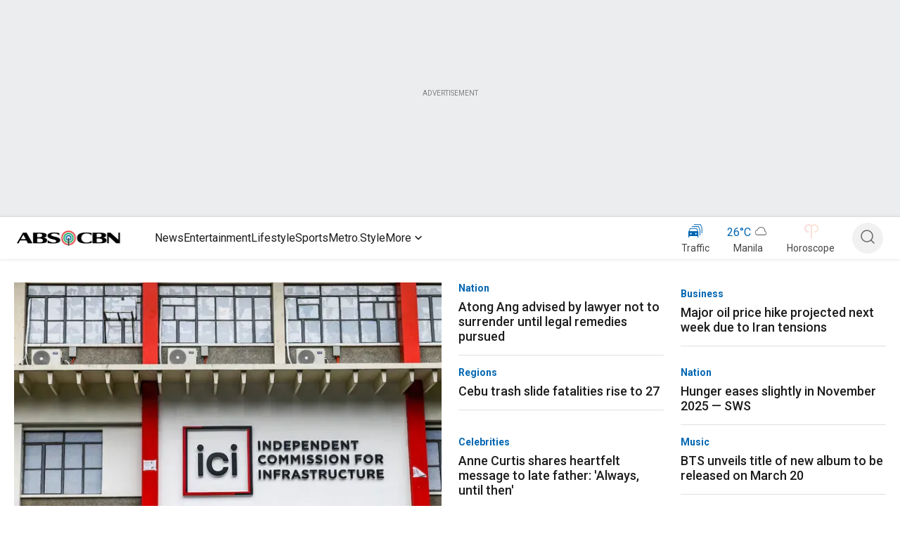

--- FILE ---
content_type: application/javascript
request_url: https://www.abs-cbn.com/ngkz7U/Id2/uoY/yFBP5Q/ppN7bXJmt4tmzz/AT9EIQ0C/PlNDI/AMVF2YB
body_size: 162608
content:
(function(){if(typeof Array.prototype.entries!=='function'){Object.defineProperty(Array.prototype,'entries',{value:function(){var index=0;const array=this;return {next:function(){if(index<array.length){return {value:[index,array[index++]],done:false};}else{return {done:true};}},[Symbol.iterator]:function(){return this;}};},writable:true,configurable:true});}}());(function(){cs();rHY();h9Y();var lB=function(Nm,C3){return Nm<<C3;};var q5=function(KD){if(KD===undefined||KD==null){return 0;}var FB=KD["toLowerCase"]()["replace"](/[^a-z]+/gi,'');return FB["length"];};var lm=function(Gm,qB){return Gm!=qB;};var t4=function(){return sB.apply(this,[Qd,arguments]);};var sB=function O1(X4,AM){var DF=O1;while(X4!=zt){switch(X4){case lc:{X4=Mc;if(SH(LS,Rm)){do{var hk=F9(v9(gm(LS,rS),QW[v9(QW.length,UM)]),cB.length);var G5=M4(q1,LS);var gC=M4(cB,hk);NH+=DB(dp,[J3(qE(r3(G5),r3(gC)),qE(G5,gC))]);LS--;}while(SH(LS,Rm));}}break;case Eg:{X4=Ap;while(rj(bk,Rm)){if(WW(UH[Q1[L1]],l7[Q1[UM]])&&SH(UH,qj[Q1[Rm]])){if(XF(qj,mm)){BE+=DB(dp,[MJ]);}return BE;}if(n1(UH[Q1[L1]],l7[Q1[UM]])){var K3=gE[qj[UH[Rm]][Rm]];var tm=O1.call(null,B7,[bk,UH[UM],gm(MJ,QW[v9(QW.length,UM)]),K3]);BE+=tm;UH=UH[Rm];bk-=cH(F8,[tm]);}else if(n1(qj[UH][Q1[L1]],l7[Q1[UM]])){var K3=gE[qj[UH][Rm]];var tm=O1.apply(null,[B7,[bk,Rm,gm(MJ,QW[v9(QW.length,UM)]),K3]]);BE+=tm;bk-=cH(F8,[tm]);}else{BE+=DB(dp,[MJ]);MJ+=qj[UH];--bk;};++UH;}}break;case Tg:{X4-=Qz;for(var Kj=Rm;m9(Kj,vJ.length);++Kj){zm()[vJ[Kj]]=N3(v9(Kj,L1))?function(){return cH.apply(this,[Bs,arguments]);}:function(){var NW=vJ[Kj];return function(pW,bM){var jF=d5(pW,bM);zm()[NW]=function(){return jF;};return jF;};}();}}break;case Mc:{return DB(R8,[NH]);}break;case Ap:{return BE;}break;case DQ:{X4+=YI;if(n1(typeof qj,Q1[sM])){qj=mm;}var BE=gm([],[]);MJ=v9(YH,QW[v9(QW.length,UM)]);}break;case Qd:{X4+=nw;var rS=AM[KI];var fD=AM[jc];var SS=AM[jY];var cB=tE[sj];var NH=gm([],[]);var q1=tE[fD];var LS=v9(q1.length,UM);}break;case dz:{X4+=Lz;vW=[wW(Gj),RW,wW(lW),FJ,sM,wW(pm),wW(lW),RW,wW(Gj),L1,c1,Rm,wW(x4),wW(mD),wW(nD),xk,cM,wW(OC),[x4],Rm,PB,pM,x4,CS,E9,wW(ID),vm,wW(FJ),pM,wW(c1),KJ,RW,wW(DW),lD,wW(mD),RW,wW(F3),IW,j4,lW,wW(L1),sM,pm,wW(UM),wW(s4),wW(UM),wW(wC),wW(sC),Pm,LB,pM,wW(s3),WB,s4,Rm,wW(x4),RW,wW(OW),wW(pM),wW(sM),FJ,wW(L1),Gj,wW(Mk),sC,s4,wW(Mk),PB,lW,wW(lD),Gj,wW(s4),sM,s4,wW(L1),mD,wW(Mk),FD,wW(lW),UM,FJ,wW(pm),wW(x4),wW(UM),wW(sM),lW,wW(xk),lW,wW(lD),wW(sj),VM,DW,wW(sM),wW(L1),wW(x4),lW,wW(lD),wW(sM),E9,wW(E9),wW(UM),wW(sM),wW(LB),OD,wW(FJ),[pm],Rm,wW(L1),s4,wW(VM),QS,wW(FJ),wW(sC),sj,wW(sM),UM,wW(Gj),RW,L1,pm,wW(b1),TH,IW,wW(KS),s4,wW(FJ),mD,x4,wW(pm),sM,Rm,OC,wW(pm),wW(OW),TH,wW(L1),wW(FJ),pm,wW(mD),wW(E9),RW,LB,wW(RW),Gj,wW(x4),wW(Gj),L1,[pm],L1,wW(FJ),lD,wW(wC),E9,lW,wW(lD),wW(DW),DW,wW(PB),Gj,Gj,wW(JS),sC,Gj,wW(FJ),pM,wW(FJ),wW(Gj),E9,wW(s4),wW(UM),[Rm],wW(j4),sj,wW(Gj),UM,wW(mj),x4,wW(L1),wH,wW(BW),sM,wW(sM),lW,wW(pm),wW(RE),H5,Rm,wW(L1),wW(lW),xk,wW(mD),wW(sM),cM,[Rm],wW(c1),j4,wW(mD),lD,[L1],wW(mD),Gj,FJ,wW(lD),FJ,wW(DW),wW(mD),wW(UM),wW(lW),pM,wW(lD),wW(LB),wW(UM),Wj,wW(FJ),wW(xk),FJ,wW(DW),Gj,sM,RW,wW(lD),wW(pM),wW(sM),pm,pm,wW(sM),DW,UM,wW(Bm),c1,wW(mD),wW(Gj),xk,wW(Gj),LB,wW(UM),pm,FJ,FJ,wW(DW),wW(s4),mD,wW(x4),DW,wW(UM),wW(s4),UM,Gj,wW(lW),wW(mD),s4,wW(E9),mD,wW(QS),TH,Gj,x4,wW(lW),mD,x4,UM,wW(LB),wW(RW),lW,wW(lD),KJ,wW(pm),Gj,pm,wW(O5),US,OW,wW(Gj),cM,wW(OD),RW,[x4]];}break;case dw:{X4+=Hp;mm=[KS,wW(xk),nD,wW(xk),lW,wW(xk),lW,wW(lD),IW,Rm,wW(UM),wW(x4),DW,lW,Rm,wW(x4),wW(wF),sj,wW(Mk),Mk,wW(Mk),L1,wW(E9),xk,wW(KS),s4,wW(FJ),wW(mD),sM,pm,wW(sM),wW(L1),lD,wW(JS),j4,LB,wW(L1),wW(lD),s4,wW(L1),wW(FJ),wW(LB),wW(KS),CS,wW(L1),mD,wW(RW),Gj,j4,wW(lD),wW(Gj),sM,RW,wW(sM),pm,wW(E9),E9,[x4],wW(OW),s4,E9,wW(s4),F3,wW(Mk),wW(mD),KS,Rm,wW(NM),Rm,Rm,Rm,Rm,Rm,Rm,Rm,Rm,Rm,UM,OD,UM,LC,wW(nD),s4,[Rm],wW(vm),ID,wW(fm),O9,wW(C1),HJ,wW(FJ),[UM],wW(vm),ID,wW(K5),wW(Wj),F3,s4,[Rm],wW(fm),Wj,Rm,K5,[CS],DW,wW(FJ),wW(O4),H5,[H5],wW(O4),Rm,wW(x4),wm,LB,wW(lW),wW(Gj),RW,wW(sM),wW(O9),Wj,Rm,K5,[CS],DW,wW(FJ),wW(O4),H5,[H5],wW(XJ),Pm,Gj,wW(s4),[xk],wW(H5),j4,s4,[Rm],[VM],wW(FJ),[UM],wW(vm),ID,[CS],DW,wW(FJ),wW(O4),ID,FJ,wW(nH),RE,s4,[Rm],[VM],wW(FJ),[UM],wW(vm),ID,wW(vm),Rm,wW(x4),F3,s4,[Rm],wW(fm),Wj,Rm,K5,[CS],DW,wW(FJ),wW(O4),H5,[H5],wW(O4),Rm,vm,wW(O4),b1,[j4],wW(b1),Rm,Rm,CS,[H5],wW(O4),Rm,vm,wW(s3),OW,Rm,CS,[H5],wW(XJ),[E9],wW(wC),wW(SD),wm,LB,wW(lW),wW(Gj),RW,wW(sM),wW(O9),cM,fk,[CS],DW,wW(FJ),wW(O4),ID,FJ,wW(wm),Em,wW(fm),O9,wW(C1),ID,wW(CW),s4,[Rm],wW(vm),HJ,wW(O9),UM,HJ,wW(O5),s3,wW(L1),wW(IW),wW(z9),s3,UM,wW(L1),wW(FJ),wW(LB),xk,wW(HJ),KJ,K5,wW(b1),JS,s4,[Rm],wW(O4),UM,HJ,wW(FJ),[UM],wW(vm),z9,cM,wW(mj),Pm,[lW],z9,wW(QS),XJ,L1,wW(wm),mj,wW(U1),pM,E9,lD,wW(pm),wW(L1),xk,wW(O4),[E9],wW(MF),nH,wW(dF),U1,wW(WF),fk,wW(mD),pM,wW(QB),QS,wW(FJ),wW(sC),sj,wW(sM),UM,wW(Gj),RW,L1,pm,wW(DD),LC,wW(RE),pM,E9,lD,wW(pm),wW(L1),xk,wW(O4),wF,UM,UM,sM,pm,wW(FJ),wW(nD),sj,wW(sM),UM,wW(Gj),RW,L1,pm,sM,Rm,wW(CS),s4,[Rm],wW(O4),fm,[wH],wW(BW),HJ,wW(mD),wW(KJ),CW,wW(nD),wW(FM),QS,wW(K5),Em,wW(nD),Gj,FJ,wW(KS),cM,wW(wm),b1,wW(QB),wW(Wj),F3,s4,[Rm],wW(fm),Wj,Rm,K5,[CS],DW,wW(FJ),wW(O4),H5,[H5],wW(Mk),OD,[H5],wW(dF),WB,L1,wW(wm),C1,wW(wj),QB,wW(H5),Pm,Gj,wW(s4),[xk],DW,Rm,[zC],JS,Gj,wW(s4),[xk],wW(nM),DW,K5,wW(wC),QB,wW(H5),H5,pM,LB,wW(Gj),wW(Gj),wW(PB),YD,wW(s4),[xk],DW,Rm,[zC],TH,pM,LB,wW(Gj),wW(Gj),wW(PB),YD,wW(s4),[xk],wW(nM),DW,WF,wW(c1),QB,wW(H5),O4,wW(pm),wW(OW),[Pk],wW(E9),RW,LB,nD,Rm,[zC],OC,wW(pm),wW(OW),[Pk],wW(E9),RW,LB,wW(z9),KJ,YD,s4,[Rm],wW(vm),O4,wW(XJ),fm,[wH],wW(BW),HJ,wW(FJ),[UM],wW(vm),c1,E9,lD,wW(pm),wW(L1),xk,wW(O4),wF,UM,UM,sM,pm,wW(FJ),wW(nD),sj,wW(sM),UM,wW(Gj),RW,L1,pm,wW(wm),fm,wW(Em),O4,wW(O4),[nM],YD,wW(MF),MF,FJ,mD,wW(lD),wW(lD),RW,wW(xk),UM,DW,wW(mD),[JC],wW(x4),K5,lW,wW(UM),wW(lD),sM,wW(L1),IW,wW(sM),wW(xk),UM,DW,wW(mD),[JC],wW(x4),x9,wW(pm),wW(FJ),Gj,wW(E9),UM,DW,wW(mD),[JC],[hH],Em,wW(KJ),CW,wW(nD),FM,wW(FJ),wW(L1),mD,L1,wW(nD),wW(XJ),s3,L1,wW(wm),wW(DW),Rm,mD,ID,[O9],wW(nD),wW(JS),JS,s4,[Rm],wW(O4),fm,[wH],wW(BW),HJ,wW(FJ),[UM],wW(vm),ID,wW(KJ),CW,wW(nD),wW(FM),QS,cM,Rm,wW(CW),s4,[Rm],wW(vm),s3,wW(x9),fm,[wH],wW(MF),mj,wW(z9),[Gj],Ak,wW(dF),b1,wW(fm),Rm,fm,wW(F3),[E9],wW(z9),C1,pm,pm,UM,[R3],DW,wW(FJ),wW(O4),YW,wW(K5),H5,wW(wj),BW,wW(O9),b1,wW(QB),pM,E9,lD,wW(pm),wW(L1),xk,wW(O4),b1,s4,wW(RW),wW(x4),E9,wW(s4),wW(LC),wH,wW(WB),[E9],wW(BW),sM,C1,wW(wj),[nk],O9,wW(mj),O4,IW,Rm,wW(TH),L1,wW(OC),pM,K5,[UM],wW(vm),C1,wW(WB),MF,wW(b1),wW(DW),LC,DW,pm,lD,wW(mD),wW(x4),wW(LB),wW(nH),DW,[nM],pM,wW(QB),fm,wW(Em),MF,wW(MF),C1,wW(fm),ID,wW(ID),sM,b1,OW,wW(CW),s4,[Rm],wW(vm),Em,wW(WF),fm,[wH],wW(BW),HJ,wW(mD),wW(L1),mD,L1,wW(FJ),[UM],RW,wW(mD),[CS],wW(YD),wW(cM),fm,UM,sM,wW(pm),wW(lW),Gj,wW(O9),DW,b1,xk,wW(Gj),wW(Mk),fk,wW(O4),[Bm],O9,wW(O4),MF,wW(BW),ID,Rm,[O9],wW(FJ),[UM],RW,wW(mD),[CS],wW(YD),wW(cM),HJ,wW(lW),DW,wW(sM),lD,wW(t9),DW,b1,xk,wW(Gj),wW(Mk),fk,FJ,Rm,Rm,wW(cM),wW(K5),C1,wW(pm),wW(xk),s4,wW(H5),wF,wW(wj),Pm,[lW],nM,wW(H5),XJ,L1,wW(mj),YD,s4,[Rm],wW(vm),YW,wW(vm),UM,HJ,L1,wW(CW),s4,[Rm],wW(vm),O5,wW(wm),UM,HJ,L1,wW(CW),s4,[Rm],wW(vm),F3,wW(BW),UM,HJ,L1,wW(mD),[lW],wH,wW(w9),XJ,L1,wW(mj),YD,wW(XJ),NM,wW(Pm),C1,wW(C1),wW(x4),XJ,s4,[Rm],wW(O4),UM,HJ,wW(FJ),[UM],wW(vm),ID,wW(lW),UM,DW,DW,wW(ID),Rm,pM,Pm,[lW],DD,wW(US),pM,E9,lD,wW(pm),wW(L1),xk,wW(O4),MF,wW(L1),s4,wW(QB),sj,wW(sM),pm,wW(pm),pm,[CS],wW(CS),CW,wW(fk),x9,wW(fk),US,wW(wH),Rm,wH,wW(z9),z9,wW(z9),wC,wW(wC),H5,L1,wW(OC),Rm,Rm,pM,BW,wW(wm),Rm,wm,wW(YW),OW,Rm,U1,wW(Em),Rm,C1,wW(WB),[Bm],Ak,wW(x9),C1,wW(fm),wW(sM),Rm,L1,NM,wW(w9),fk,wW(vm),pM,Pm,[lW],mj,wW(VM),j4,wW(wF),[E9],wW(QS),MF,wW(Em),[E9],wW(QS),pM,E9,lD,wW(pm),wW(L1),xk,wW(O4),b1,s4,wW(RW),wW(x4),E9,wW(s4),wW(LC),NM,wW(XJ),pM,YD,s4,[Rm],wW(vm),VM,wW(SD),fm,wW(x9),HJ,wW(FM),wW(MF),fm,wW(FJ),E9,wW(x4),wW(HJ),DW,wW(DW),HJ,wW(lW),DW,wW(sM),lD,wW(t9),DW,wW(DW),nM,[UM],wW(fm),Pm,wW(c1),wj,FJ,sM,wW(Mk),OW,L1,pm,wW(WF),Rm,XJ,s4,[Rm],wW(O4),O9,wW(C1),HJ,wW(nD),wW(XJ),fm,wW(Em),O4,wW(O4),wW(x4),XJ,s4,[Rm],[VM],wW(FJ),[UM],wW(vm),ID,wW(lW),UM,DW,wW(z9),U1,DW,pm,lD,wW(mD),wW(x4),wW(LB),wW(LC),O9,wW(O4),Em,wW(x9),[Dj],[Dj],ID,wW(CW),s4,[Rm],wW(vm),nk,wW(nM),O9,wW(O4),MF,wW(BW),HJ,wW(nD),s4,[Rm],wW(vm),vm,wW(O4),WB,[DM],wW(C1),K5,wW(fk),[Gj],fm,wW(c1),YD,wW(WF),O9,wW(CW),IW,wW(lW),wW(U1),O4,wW(O4),b1,wW(wj),pM,[U1],wW(LB),HJ,wW(lW),DW,wW(sM),lD,wW(t9),wW(UM),OW,Rm,c1,wW(XJ),O4,[CS],wW(BW),[Gj],O4,wW(JS),c1,wW(XJ),[FD],wW(Pm),wH,wW(wF),JS,wW(wj),Em,wW(nD),Gj,FJ,wW(KS),wW(w9),K5,[UM],wW(vm),s3,wW(DD),Rm,wW(x4),DD,wW(RW),lD,wW(pm),wW(L1),xk,wW(HJ),Wj,Rm,K5,wW(fm),x9,wW(O9),wW(sM),Rm,C1,wW(WB),[Bm],x9,wW(wH),wW(DW),LC,Rm,L1,CS,wW(CS),lD,Gj,wW(HJ),mD,CS,wC,wW(K5),[O5],wW(LC),x9,wW(z9),U1,Rm,L1,CS,wW(CS),lD,Gj,wW(x9),pm,O4,wW(lW),wW(sM),FJ,wW(O4),Rm,XJ,s4,[Rm],[VM],wW(RW),wW(O4),wW(LB),fm,wW(FJ),E9,wW(x4),wW(HJ),DW,Em,wW(Em),C1,wW(C1),K5,wW(fk),ID,wW(ID),sM,wW(x4),XJ,s4,[Rm],[VM],wW(RW),wW(O4),wW(LB),HJ,wW(lW),DW,wW(sM),lD,wW(t9),DW,Em,wW(Em),C1,wW(C1),K5,wW(fk),[Dj],xk,YD,wW(K5),[O5],wW(LC),x9,wW(O9),pm,O4,wW(lW),wW(sM),FJ,wW(O4),Rm,XJ,s4,[Rm],[VM],wW(nD),wW(wj),Em,wW(nD),Gj,FJ,wW(KS),wW(QS),K5,wW(Em),C1,wW(DD),XJ,wW(LC),ID,wW(ID),sM,wW(x4),XJ,s4,[Rm],[VM],wW(FJ),[UM],wW(vm),vm,wW(O4),wW(LB),HJ,wW(lW),DW,wW(sM),lD,wW(t9),DW,Em,wW(Em),C1,wW(C1),K5,wW(fk),[Dj],ID,wW(PB),wW(Pm),F3,wW(XJ),[FD],wW(XJ),ID,wW(mD),[lW],WB,wW(wC),Bm,wW(WB),fm,wW(lW),UM,DW,wW(wH),wW(DW),LC,DW,pm,lD,wW(mD),wW(x4),wW(LB),wW(nH),DW,[nM],RE,s4,[Rm],wW(O4),fm,wW(Em),O4,wW(C1),HJ,wW(nD),s4,[Rm],wW(vm),Ak,wW(wH),UM,HJ,wW(FJ),[UM],wW(vm),vm,wW(FJ),pM,wW(Uk),z9,wW(LC),Rm,XJ,s4,[Rm],wW(O4),LC,wW(MF),nH,wW(O4),HJ,wW(RW),wW(O4),fm,[wH],wW(MF),nH,wW(O4),[Dj],ID,wW(Gj),[UM],wW(vm),WB,wW(QB),QB,wW(sj),sj,wW(H5),O4,wW(lW),wW(sM),FJ,wW(O4),wH,wW(nH),nH,wW(O4),xk,b1,wW(wH),UM,ID,Rm,wW(ID),ID,wW(CW),s4,[Rm],wW(vm),RE,wW(QB),fm,[wH],wW(BW),[Gj],vm,wW(U1),wW(Wj),[VD],wW(xk),TH,wW(E9),xk,L1,wW(HJ),KJ,K5,[UM],wW(vm),O4,s4,[Rm],wW(O4),[fM],[wF],wW(LB),nH,E9,wW(E9),wW(L1),pM,wW(UM),wW(Gj),pm,wW(mD),wW(z9),[wC],U1,wW(z9),[MF],vm,wW(FJ),pM,wW(Uk),VM,[Em],VM,sC,FJ,wW(FJ),[xk],wW(HJ),C1,DW,wW(s3),WB,Gj,LB,wW(RW),wW(x4),sM,nD,wW(O5),HJ,sM,wW(mD),Rm,wW(pm),pm,wW(mD),wW(z9),mD,pM,[U1],wW(LB),WB,lW,wW(L1),sM,wW(x4),wW(mD),s4,wW(s4),wW(UM),wW(mj),[wC],U1,wW(z9),HJ,[wF],wW(LB),HJ,wW(lW),DW,wW(sM),lD,wW(t9),[wC],dF,wW(O4),[MF],C1,wW(Bm),K5,[UM],RW,wW(pm),wW(nD),Gj,FJ,wW(KS),wW(YD),BW,wW(mD),[OC],wW(x4),wj,Gj,wW(UM),wW(FJ),[JC],DD,Rm,wW(CW),FJ,sM,wW(O9),LC,wW(K5),[OD],wW(j4),dF,wW(nH),MF,wW(K5),[FD],wW(w9),RE,wW(Bm),Rm,wW(pM),[Gj],WB,wW(QB),QS,wW(K5),wF,UM,mD,wW(mD),L1,wW(LB),E9,wW(s4),wW(w9),[U1],MF,wW(wj),[Gj],t9,wW(wj),sj,wW(K5),MF,wW(b1),MF,wW(BW),pM,[U1],DD,wW(fm),HJ,[wF],DD,wW(wj),Rm,Rm,H5,wW(wH),fk,lW,wW(UM),LB,wW(Gj),pm,mD,wW(KS),wW(w9),K5,[UM],wW(vm),t9,lD,Rm,wW(OD),wW(sM),wW(XJ),wW(LB),fm,wW(FJ),E9,wW(x4),wW(HJ),[wC],QS,wW(K5),[OD],wW(Pm),BW,wW(K5),z9,wW(IW),FJ,LB,wW(K5),QS,wW(K5),U1,[RF],QS,wW(K5),[FD],wW(RE),w9,mD,mD,wW(IW),wW(z9),C1,wW(sM),wW(XJ),wW(LB),HJ,wW(lW),DW,wW(sM),lD,wW(t9),[wC],QS,wW(K5),[OD],wW(Pm),HJ,[wF],wW(LB),[VD],wW(xk),TH,wW(E9),xk,L1,wW(HJ),[wC],U1,wW(z9),[MF],vm,wW(U1),wW(Wj),WB,lW,wW(L1),sM,wW(x4),wW(mD),s4,wW(s4),wW(UM),wW(mj),DW,MF,wW(K5),[FD],wW(RE),w9,wW(K5),wF,pm,DW,wW(sM),wW(s4),E9,wW(xk),pm,wW(FD),H5,wW(nD),L1,Gj,x4,[x4],wW(O4),LC,wW(K5),[FD],wW(XJ),ID,[EZ],wW(nH),nM,[UM],wW(fm),[wC],QS,wW(K5),[OD],wW(XJ),Rm,NM,wW(K5),H5,UM,KS,sM,wW(pm),x4,wW(fm),wW(LB),nM,[UM],wW(fm),DW,MF,wW(K5),[FD],wW(XJ),pM,H5,wW(U1),wW(Wj),nH,E9,wW(E9),wW(L1),pM,wW(UM),wW(Gj),pm,wW(mD),wW(z9),KJ,Pm,[lW],nH,wW(wC),YD,wW(WF),fm,[wH],wW(BW),pM,[U1],wW(LB),fm,UM,sM,wW(pm),wW(lW),Gj,wW(O9),[wC],wC,wW(b1),O4,[CS],wW(BW),HJ,[wF],O4,wW(U1),QS,wW(K5),[wj],wW(wC),wW(SD),WB,lW,wW(L1),sM,wW(x4),wW(mD),s4,wW(s4),wW(UM),wW(mj),cM,wW(cM),[VD],wW(Gj),KS,wW(x4),mD,wW(lD),wW(mj),DW,K5,wW(b1),[FD],wW(w9),Rm,Rm,H5,wW(wH),fk,lW,wW(UM),LB,wW(Gj),pm,mD,wW(KS),wW(w9),K5,[UM],RW,wW(pm),wW(nD),Gj,FJ,wW(KS),wW(YD),JS,wW(b1),[FD],wW(Pm),wj,Gj,wW(UM),wW(FJ),wW(YD),YD,wW(K5),[wj],cM,Rm,wW(KV),HJ,wW(lW),DW,wW(sM),lD,wW(t9),[wC],wC,wW(b1),O4,[CS],wW(NM),Rm,L1,O4,wW(U1),wW(Wj),WB,lW,wW(L1),sM,wW(x4),wW(mD),s4,wW(s4),wW(UM),wW(mj),DW,MF,wW(K5),[OD],wW(j4),[O4],MF,wW(K5),[FD],wW(w9),wC,wW(b1),[FD],wW(XJ),ID,Rm,Rm,wW(CW),s4,[Rm],wW(vm),NM,wW(K5),fm,wW(Em),O4,wW(C1),[Gj],z9,wW(QS),b1,wW(F3),[OD],wW(wj),mj,wW(U1),K5,wW(O4),Pm,Gj,wW(s4),[xk],wW(CW),DW,wW(lD),wW(sj),[U1],vm,wW(mD),[OC],RW,Rm,Rm,U1,wW(z9),C1,[UM],wW(vm),HJ,wW(F3),wF,UM,mD,wW(mD),L1,wW(LB),E9,wW(s4),[ID],wW(WF),wW(DW),HJ,wW(lW),DW,wW(sM),lD,wW(t9),[wC],QS,wW(NM),Rm,vm,wW(O4),Pm,Gj,wW(s4),[xk],wW(F3),F3,[UM],wW(Em),Rm,L1,O9,wW(F3),[OD],wW(j4),wW(Wj),nM,[UM],wW(fm),DW,O4,wW(F3),[FD],wW(w9),MF,wW(mD),[OC],wW(x4),H5,wW(K5),fm,wW(Em),O4,wW(C1),sM,wW(DW),HJ,wW(lW),DW,wW(sM),lD,wW(t9),[wC],b1,wW(F3),[OD],wW(Pm),s3,Rm,wW(Dj),nM,[UM],wW(fm),wW(UM),OW,Rm,QS,wW(NM),Rm,L1,O9,wW(F3),[OD],wW(j4),[O4],O4,wW(F3),[FD],wW(w9),[nk],OC,VM,wW(FJ),wW(Gj),wW(FM),[Em],dF,OD,wW(sM),wW(z9),C1,Gj,wW(s4),[xk],wW(HJ),F3,Gj,wW(DW),IW,[r6],nM,L1,wW(sM),mD,wW(RW),wW(pm),UM,wW(z9),WB,wW(WB),mD,wW(pm),FJ,fk,wW(fk),wW(FJ),pm,wW(mD),DD,[CW],wW(mj),mD,Rm,sM,F3,wW(b1),Pm,[lW],Ak,wW(dF),YD,wW(WF),O4,wW(mj),Em,wW(O4),Pm,Gj,wW(s4),[xk],wW(O4),O4,wW(F3),[FD],wW(XJ),pM,[U1],wW(LB),HJ,wW(lW),DW,wW(sM),lD,wW(t9),[wC],dF,wW(WB),O4,[CS],wW(BW),C1,[UM],wW(vm),HJ,wW(F3),[OD],wW(j4),[O4],O4,wW(F3),[FD],wW(w9),dF,wW(WB),[FD],wW(Pm),O4,wW(F3),wF,UM,mD,wW(mD),L1,wW(LB),E9,wW(s4),[ID],wW(WF),F3,wW(b1),Pm,[lW],C1,wW(RE),dF,wW(WB),[FD],wW(RE),K5,[UM],wW(vm),C1,wW(w9),w9,wW(Pm),[wj],wW(wC),wW(CW),O9,wW(CW),KJ,wW(O4),F3,wW(RW),IW,L1,wW(FJ),lD,wW(wC),E9,lW,wW(lD),wW(lD),wW(FM),RE,wW(Pm),Em,wW(nD),Gj,FJ,wW(KS),wW(MF),O4,wW(F3),[QS],wW(K5),K5,wW(O4),[QS],wW(QS),FD,wW(lW),wW(K5),wW(DW),nM,[UM],wW(fm),wW(UM),OW,Rm,b1,wW(F3),[OD],wW(XJ),Rm,L1,O9,wW(F3),[OD],wW(j4),wW(Wj),fm,wW(FJ),E9,wW(x4),wW(HJ),DW,O4,wW(F3),[FD],wW(w9),MF,wW(mD),[OC],wW(mD),sM,O4,wW(F3),wF,UM,mD,wW(mD),L1,wW(LB),E9,wW(s4),[ID],wW(WF),F3,wW(wH),xk,c1,wW(c1),wW(pM),O9,wW(F3),[OD],wW(j4),[O4],O4,wW(F3),[FD],wW(w9),[nk],OC,VM,wW(FJ),wW(Gj),wW(FM),[Em],wH,Gj,wW(s4),[xk],wW(HJ),HJ,wW(RW),IW,L1,wW(FJ),lD,wW(ID),C1,DW,[r6],WB,RW,wW(vm),Ak,wW(RW),lD,wW(pm),wW(L1),xk,wW(HJ),mD,sM,O4,wW(F3),wF,UM,mD,wW(mD),L1,wW(LB),E9,wW(s4),[ID],wW(WF),F3,wW(wH),ID,wW(CW),s4,[Rm],wW(vm),c1,wW(j4),fm,wW(x9),[Gj],HJ,wW(b1),XJ,wW(mD),wW(L1),mD,[fk],wW(JS),fk,wW(KJ),wW(YD),Mk,FM,wW(mj),wW(DW),wW(xk),C1,pm,wW(vm),ID,wW(vm),Rm,L1,O9,wW(F3),b1,wW(L1),E9,wW(xk),pm,wW(OW),FD,wW(lW),[xv],wW(w9),RE,wW(OC),sM,LB,wW(pM),C1,pm,wW(vm),ID,wW(vm),Rm,L1,O9,wW(F3),wj,[cM],[xv],wW(JS),YD,wW(U1),O4,wW(F3),H5,pm,IW,wW(s4),RW,wW(wC),FD,wW(lW),[xv],wW(QS),w9,wW(OC),sM,Em,[LB],wW(z9),mj,pm,wW(L1),wW(Gj),wW(WF),O9,wW(C1),ID,wW(CW),s4,[Rm],wW(vm),H5,wW(YD),fm,wW(x9),[Gj],HJ,wW(b1),K5,wW(O4),b1,lW,wW(L1),sM,wW(x4),wW(mD),s4,[x4],IW,Rm,wW(UM),L1,wW(mj),K5,wW(F3),O4,[CS],wW(QS),wW(Wj),fm,UM,sM,wW(pm),wW(lW),Gj,wW(O9),DW,wj,UM,mD,wW(mD),s4,wW(s4),wW(z9),HJ,wW(F3),[FD],wW(Pm),Em,wW(O4),b1,lW,wW(L1),sM,wW(x4),wW(mD),s4,[x4],wW(U1),b1,Gj,wW(CW),s4,[Rm],wW(vm),O9,wW(mj),fm,wW(x9),HJ,wW(mD),[LB],wW(wF),sC,FM,wW(mD),wW(L1),mD,[fk],wW(JS),wW(cM),nM,wW(sM),Rm,pm,wW(HJ),KV,wW(FM),wW(U1),Em,wW(O4),wj,FJ,sM,wW(Mk),OW,L1,pm,wW(WF),j4,wW(FD),Em,wW(lW),UM,DW,wW(O9),sM,[US],F3,wW(RW),IW,wW(IW),s4,wW(fm),wW(mD),s4,wW(mD),ID,wW(CW),s4,[Rm],wW(vm),Bm,wW(wC),fm,wW(x9),HJ,[wF],fm,wW(x9),[Gj],HJ,wW(b1),K5,wW(KJ),PB,wW(cM),wW(sj),[U1],O9,wW(C1),C1,[UM],wW(vm),HJ,wW(F3),[Bm],fm,wW(x9),pM,[U1],wW(LB),F3,s4,[Rm],wW(fm),Wj,Rm,K5,[CS],DW,wW(FJ),wW(O4),ID,wW(O4),[QS],wW(x9),C1,[UM],wW(vm),ID,wW(MF),[U1],wW(mD),Em,DW,[Iv],fm,wW(O4),XJ,wW(mD),FJ,wW(mD),RW,wW(lW),wW(NM),Rm,[Gj],z9,wW(QS),wW(KS),x4,wW(pm),mj,wW(U1),JS,s4,[Rm],wW(vm),HJ,wW(O9),UM,HJ,wW(nD),FJ,sM,wW(O9),E9,wW(KS),Rm,fk,wW(JS),wj,wW(O4),XJ,wW(mD),FJ,wW(mD),RW,wW(lW),wW(Mk),wW(pM),WF,wW(sM),wW(XJ),wH,wW(WB),[Bm],fm,wW(Em),MF,wW(BW),Rm,C1,[UM],wW(vm),HJ,wW(F3),Em,wW(nD),Gj,FJ,wW(KS),wW(QS),K5,wW(KJ),DW,wW(lD),wW(U1),O4,wW(F3),[wj],wW(QS),wW(OW),KS,wW(pm),O4,wW(K5),K5,[UM],wW(vm),HJ,wW(F3),Em,wW(nD),Gj,FJ,wW(KS),wW(QS),MF,wW(mD),[OC],wW(x4),O4,wW(F3),[wj],wW(QS),wW(OW),s4,wW(x4),O4,Gj,wW(mj),K5,[UM],wW(vm),vm,wW(WF),[QS],wW(K5),U1,s4,Rm,wW(Gj),[UM],RW,wW(RW),wW(FJ),E9,wW(x4),wW(fk),mD,BW,Rm,wW(CW),s4,[Rm],wW(vm),TH,wW(KJ),UM,HJ,wW(FJ),[UM],RW,wW(pm),wW(nD),Gj,FJ,wW(KS),wW(YD),BW,wW(mD),[OC],wW(x4),wj,Gj,wW(UM),wW(FJ),[JC],DD,Rm,wW(Gj),[UM],wW(vm),O5,wW(x9),[E9],wW(QS),j4,wW(wj),LC,wW(WB),fk,wW(wF),wW(DW),WB,[j4],wW(nM),DW,[nM],w9,wW(wj),K5,lW,wW(UM),wW(lD),sM,wW(L1),IW,wW(sM),wW(xk),UM,DW,wW(mD),[JC],[hH],LC,wW(WB),BW,wW(wj),wW(DW),WB,[j4],wW(nM),DW,[nM],NM,wW(DD),K5,lW,wW(UM),wW(lD),sM,wW(L1),IW,wW(sM),wW(xk),UM,DW,wW(mD),[JC],[hH],DD,wW(x9),wF,pm,DW,wW(sM),wW(x4),wW(Gj),cM,wW(YD),E9,lW,wW(lD),wW(QS),JS,wW(XJ),BW,wW(wj),WF,wW(WF),wW(DW),VM,sC,FJ,wW(FJ),[xk],wW(RE),c1,[Rm],wW(fm),mD,sM,MF,wW(K5),Pm,DW,wW(RE),sC,FJ,wW(FJ),[xk],wW(RE),c1,[Rm],wW(U1),JS,s4,[Rm],wW(O4),fm,wW(x9),[Gj],HJ,wW(b1),wW(Wj),F3,s4,[Rm],wW(fm),Wj,Rm,K5,[CS],DW,wW(FJ),wW(O4),ID,wW(vm),Rm,vm,wW(O4),b1,[j4],wW(K5),K5,[UM],wW(DD),Rm,wm,wW(fm),Rm,L1,O9,wW(b1),Rm,Rm,BW,sM,Rm,wW(Dj),VM,sC,FJ,wW(FJ),[xk],wW(RE),c1,[Rm],wW(fm),[wC],wW(nD),O9,wW(F3),wF,pm,DW,wW(sM),wW(x4),wW(Gj),cM,wW(YD),E9,lW,wW(lD),CW,Rm,wW(DW),wW(F3),WF,wW(RW),lW,wW(lD),wW(BW),Rm,ID,wW(wm),MF,wW(K5),NM,wW(lW),xk,wW(mD),wW(Bm),JS,s4,[Rm],[VM],wW(FJ),[UM],wW(vm),c1,E9,lD,wW(pm),wW(L1),xk,wW(O4),z9,wW(IW),s4,wW(QB),sj,wW(sM),pm,wW(pm),pm,[CS],wW(CS),CW,wW(j4),KS,E9,lD,wW(pm),wW(L1),xk,wW(O4),z9,wW(IW),s4,wW(QB),sj,wW(sM),pm,wW(pm),pm,[CS],wW(CS),CW,wW(XJ),fm,wW(Em),wj,wW(Pm),xk,wW(pM),fm,wW(O4),U1,Rm,xk,L1,wW(sM),pm,wW(pm),wW(KS),Rm,wW(sj),j4,wW(wj),fk,wW(XJ),fm,wW(Em),WF,wW(WF),wW(DW),VM,sC,FJ,wW(FJ),[xk],wW(RE),c1,[Rm],wW(fm),mD,Rm,sM,Em,wW(O4),[E9],wW(QS),pM,E9,lD,wW(pm),wW(L1),xk,wW(O4),b1,s4,wW(RW),wW(x4),E9,wW(s4),wW(LC),fk,wW(MF),sM,Em,FJ,wW(wm),MF,wW(K5),H5,CS,wW(pm),wW(xk),s4,wW(H5),JS,s4,[Rm],[VM],wW(FJ),[UM],RW,wW(OW),Rm,L1,CS,wW(CS),lD,Gj,wW(fk),fk,FJ,Rm,wW(wm),KJ,wW(SD),nM,wW(O9),[E9],wW(BW),sM,fk,wW(XJ),nM,wW(O9),[E9],wW(MF),K5,wW(K5),wW(x4),XJ,s4,[Rm],wW(O4),UM,HJ,wW(FJ),[UM],wW(vm),ID,wW(lW),UM,DW,DW,wW(ID),Rm,sM,MF,wW(K5),E9,dF,LB,wW(Gj),wW(Gj),wW(PB),YD,wW(s4),[xk],wW(b1),Pm,wW(fm),MF,wW(K5),H5,pM,LB,wW(Gj),wW(Gj),wW(wC),JS,s4,[Rm],wW(O4),fm,wW(Em),O4,wW(O4),mj,[xZ],wW(WF),HJ,wW(pm),wW(mD),[OC],RW,Rm,Rm,RE,wW(nH),Rm,L1,WB,wW(RE),E9,[Bf],wW(BW),pM,Pm,[lW],WB,wW(QB),[nk],nk,wW(nM),x9,wW(x9),fm,wW(Em),O4,wW(O4),mj,wW(mj),nH,wW(O4),sM,LC,wW(WF),pM,K5,[UM],wW(vm),z9,wW(K5),Pm,DW,wW(RE),sC,FJ,wW(FJ),[xk],wW(RE),c1,[Rm],wW(O4),O9,wW(C1),CS,sj,wW(j4),j4,wW(H5),[QS],wW(fm),UM,pm,O4,wW(lW),wW(sM),FJ,wW(O4),Rm,XJ,s4,[Rm],[VM],wW(FJ),[UM],wW(vm),ID,wW(O4),[wj],wW(wC),b1,wW(O4),Em,wW(nD),Gj,FJ,wW(KS),wW(YD),j4,wW(H5),[QS],wW(fm),UM,[Dj],ID,wW(wm),KJ,wW(SD),fk,wW(MF),sM,[lP],WF,wW(WF),wW(DW),VM,sC,FJ,wW(FJ),[xk],wW(nM),mD,sM,[lP],C1,wW(C1),wW(x4),XJ,s4,[Rm],wW(O4),UM,HJ,wW(FJ),[UM],wW(vm),ID,wW(lW),UM,DW,DW,wW(ID),Rm,sM,[lP],wW(DW),HJ,wW(pm),wW(OW),[Pk],wW(z9),DW,wW(x4),XJ,s4,[Rm],wW(O4),UM,HJ,wW(FJ),[UM],wW(fm),MF,OD,wW(RW),lD,wW(pm),wW(L1),xk,wW(ID),j4,sC,FJ,wW(FJ),[xk],wW(nD),wW(Pm),KV,wW(ID),Rm,sM,MF,wW(K5),LC,wW(LB),OD,wW(LB),wW(wF),JS,s4,[Rm],wW(O4),fm,wW(x9),[Gj],HJ,wW(b1),pM,E9,lD,wW(pm),wW(L1),xk,wW(fm),fm,wW(x9),sM,MF,wW(QS),sC,L1,wW(sj),YD,FJ,sM,wW(O9),vm,[lW],vm,wW(vm),C1,pm,wW(vm),HJ,wW(C1),BW,wW(K5),mj,pm,wW(L1),wW(Gj),wW(WF),O4,wW(z9),pM,K5,[UM],wW(vm),z9,wW(K5),F3,wW(RW),xk,wW(xk),RW,UM,wW(IW),wW(LC),UM,sM,fk,s4,[Rm],wW(vm),ID,wW(fm),UM,HJ,wW(nD),FJ,sM,wW(O9),E9,w9,wW(K5),XJ,wW(mD),FJ,wW(mD),RW,wW(lW),wW(Mk),wW(pM),[Gj],vm,wW(U1),QS,wW(K5),mj,wW(UM),UM,wW(Em),UM,pM,[U1],O4,wW(vm),C1,pm,wW(vm),HJ,wW(C1),C1,[UM],wW(vm),ID,wW(O4),Em,wW(nD),Gj,FJ,wW(KS),wW(QS),U1,wW(mj),Em,wW(O4),[wj],wW(QS),wW(OW),KS,wW(pm),Em,FJ,wW(Gj),[UM],wW(vm),ID,wW(O4),[wj],wW(QS),wW(OW),s4,wW(x4),Em,FJ,Rm,wW(wm),MF,wW(K5),Em,wW(nD),Gj,FJ,wW(KS),IW,wW(wF),xk,wW(sj),XJ,wW(BW),[E9],wW(QS),XJ,wW(cM),[j4],wW(wj),US,wW(XJ),O4,wW(RW),IW,wW(IW),s4,wW(fk),RE,s4,[Rm],[VM],[wF],fm,wW(lW),UM,DW,wW(z9),mj,L1,wW(RW),xk,wW(MF),wW(RW),wW(x4),[US],[QS],wW(K5),wW(RW),wW(x4),[US],z9,wW(IW),FJ,LB,wW(K5),K5,wW(lW),UM,DW,wW(z9),U1,[RF],MF,wW(mD),[OC],wW(x4),[US],[wj],wW(QS),wW(OW),KS,wW(pm),[US],wF,UM,mD,wW(mD),L1,wW(LB),E9,wW(s4),[ID],wW(WF),[US],[OD],wW(j4),wW(Wj),fm,wW(FJ),E9,wW(x4),wW(HJ),DW,[US],[FD],wW(w9),MF,wW(mD),[OC],wW(x4),Em,[LB],wW(z9),wj,FJ,sM,wW(Mk),OW,L1,pm,wW(WF),YD,wW(w9),sM,wW(Gj),s3,wW(x9),LC,FJ,sM,wW(O9),vm,[lW],HJ,wW(HJ),C1,pm,wW(vm),ID,wW(lW),UM,DW,wW(O9),wW(mD),HJ,wW(HJ),[wC],b1,wW(F3),b1,pm,wW(mD),xk,wW(U1),H5,wW(fm),lD,wW(mD),wW(sM),Rm,C1,wW(WB),[Bm],fm,wW(lW),UM,DW,wW(wH),O4,wW(C1),wW(sM),Rm,wW(pm),Em,DW,[Iv],sM,wH,wW(F3),z9,wW(mD),wW(sM),wW(LB),L1,wW(LC),FJ,wW(lD),Rm,wW(sM),Rm,L1,fm,wW(lW),UM,DW,wW(cM),CW,wW(nD),wW(FM),MF,wW(mD),[OC],wW(mD),ID,wW(wm),wH,UM,wW(pm),UM,wW(wF),RE,s4,[Rm],wW(O4),UM,HJ,wW(mD),wW(lW),UM,DW,wW(z9),[wj],wW(QS),wW(OW),s4,Gj,Pm,[lW],ID,wW(K5),K5,[LB],wW(cM),wW(YD),Mk,wW(c1),b1,lW,wW(L1),sM,wW(x4),wW(mD),s4,[x4],wW(H5),[U1],wW(LB),HJ,wW(lW),DW,wW(sM),lD,wW(t9),[wC],K5,wW(O4),O4,[CS],wW(BW),[MF],ID,wW(O4),[FD],wW(RE),K5,[UM],wW(vm),ID,wW(lW),UM,DW,wW(z9),F3,x4,wW(nD),Gj,xk,wW(wm),wj,pm,DW,wW(sM),wW(s4),E9,wW(xk),pm,wW(FD),H5,wW(nD),L1,Gj,x4,[x4],wW(OC),RE,s4,[Rm],[VM],[wF],fm,wW(lW),UM,DW,wW(z9),[wj],wW(BW),[MF],ID,wW(MF),Pm,[lW],HJ,wW(b1),K5,wW(lW),UM,DW,wW(wj),YD,s4,[Rm],wW(vm),z9,wW(LC),LC,wW(MF),mj,wW(z9),HJ,wW(FJ),[UM],wW(vm),WB,wW(H5),O4,[CS],wW(QS),[O4],b1,wW(H5),[FD],wW(w9),K5,wW(Em),O4,wW(F3),[QS],wW(K5),QS,wW(MF),mj,wW(Em),Rm,L1,O9,wW(F3),[OD],wW(j4),wW(Wj),fm,wW(FJ),E9,wW(x4),wW(HJ),DW,O4,wW(F3),[FD],wW(w9),MF,wW(mD),[OC],wW(mD),sM,wW(Gj),Rm,DD,s4,wW(CW),FJ,sM,wW(O9),vm,[lW],vm,wW(U1),K5,[LB],wW(z9),XJ,wW(mD),FJ,wW(mD),RW,wW(lW),wW(Pm),x4,DW,H5,wW(US),wW(UM),wW(RW),Gj,wW(IW),Rm,WB,wW(z9),[Gj],C1,wW(RE),K5,[LB],wW(cM),E9,wW(xk),wW(U1),b1,wW(QB),RE,wW(Pm),b1,lW,wW(L1),sM,wW(x4),wW(mD),s4,[x4],wW(H5),[U1],wW(LB),nM,wW(sM),Rm,pm,wW(HJ),[wC],RE,wW(Pm),O4,wW(L1),mD,[fk],wW(fk),C1,[UM],wW(vm),z9,wW(LC),wW(LB),nH,FJ,wW(DW),wW(mj),mD,pM,[U1],WB,wW(Pm),O4,wW(L1),mD,[fk],wW(j4),UM,K5,wW(lW),UM,DW,wW(z9),mj,L1,wW(RW),xk,wW(DD),[Gj],t9,wW(wj),dF,wW(WB),[Bm],WB,wW(LC),wW(DW),WB,wW(L1),E9,wW(xk),pm,wW(OW),FD,wW(lW),wW(WB),mD,sM,K5,wW(wC),dF,wW(WB),[Bm],WB,wW(LC),wW(DW),F3,[cM],wW(WB),mD,pM,[U1],DD,wW(Ak),Rm,LC,wW(fk),HJ,[wF],fm,wW(lW),UM,DW,wW(z9),mj,L1,wW(RW),xk,wW(fk),Mk,wW(Pm),b1,wW(L1),E9,wW(xk),pm,wW(OW),FD,wW(lW),wW(fk),C1,[UM],wW(vm),[ff],pM,[U1],fm,wW(lW),UM,DW,wW(z9),mj,L1,wW(RW),xk,wW(fk),Mk,wW(Pm),wj,[cM],wW(fk),C1,[UM],wW(vm),z9,wW(LC),WB,wW(Pm),wj,[cM],wW(fk),ID,[EZ],wW(z9),C1,wW(sM),wW(XJ),DD,wW(fm),HJ,[wF],fm,wW(lW),UM,DW,wW(z9),mj,L1,wW(RW),xk,wW(fk),Mk,wW(Pm),b1,wW(L1),E9,wW(xk),pm,wW(OW),FD,wW(lW),wW(fk),C1,[UM],wW(vm),[ff],ID,[EZ],CS,[wF],wW(mD),mj,wW(fk),[MF],vm,wW(FJ),pM,wW(Uk),VM,[Em],HJ,wW(L1),mD,wW(O5),s3,UM,wW(E9),E9,wW(s4),lD,wW(lD),FJ,LB,wW(ID),Uk,wW(IW),Gj,wW(lW),mD,LB,wW(UM),wW(ID),nH,wW(L1),E9,wW(xk),pm,wW(Em),Ak,sM,wW(HJ),O4,sM,pm,wW(RW),Gj,Rm,RW,wW(Uk),mD,pM,[U1],fm,wW(lW),UM,DW,wW(z9),mj,L1,wW(RW),xk,wW(fk),Mk,wW(Pm),wj,[cM],wW(fk),C1,[UM],wW(vm),z9,wW(LC),WB,wW(Pm),wj,[cM],wW(fk),ID,Rm,Rm,Rm,wW(wm),b1,UM,KS,sM,wW(pm),x4,wW(fk),RE,s4,[Rm],wW(O4),fm,wW(Em),O4,wW(C1),HJ,wW(nD),FJ,sM,wW(O9),vm,[lW],z9,wW(QS),K5,[LB],wW(z9),XJ,wW(mD),FJ,wW(mD),RW,wW(lW),wW(Pm),x4,DW,w9,wW(j4),wW(UM),wW(RW),Gj,wW(IW),Rm,wj,wW(BW),[Gj],vm,wW(U1),K5,[LB],wW(cM),DW,wW(lD),wW(sj),[U1],O4,wW(WF),O4,wW(L1),mD,[fk],wW(j4),UM,K5,wW(lW),UM,DW,wW(z9),mj,L1,wW(RW),xk,wW(nM),Rm,C1,wW(WB),[Bm],O4,wW(mj),wW(DW),F3,[cM],wW(WB),mD,wW(sM),Rm,vm,wW(lW),UM,DW,wW(z9),mj,L1,wW(RW),xk,wW(fk),dF,wW(WF),wj,[cM],wW(fk),[Gj],C1,wW(RE),U1,wW(H5),j4,KS,wW(RW),wW(x4),DW,pM,Rm,wW(OD),wW(nH),Rm,L1,wW(LB),WF,KS,wW(RW),wW(x4),DW,wW(C1),[wC],K5,lD,Rm,wW(Dj),WB,lW,wW(UM),LB,wW(Gj),pm,mD,wW(KS),wW(nH),[wC],K5,wW(x9),wW(sM),Rm,nH,wW(Pm),O4,wW(L1),mD,[fk],wW(j4),UM,b1,wW(fm),Rm,fm,wW(wF),UM,RE,wW(Pm),wj,[cM],wW(LC),Rm,L1,WB,wW(RE),U1,mD,wW(FJ),Rm,wW(nH),pM,Pm,[lW],WB,wW(QB),RE,wW(w9),w9,wW(Pm),b1,lW,wW(L1),sM,wW(x4),wW(mD),s4,[x4],wW(OC),WB,L1,wW(mj),K5,[UM],wW(vm),WB,wW(H5),O4,[CS],wW(QS),K5,wW(Em),b1,wW(H5),[FD],wW(w9),b1,wW(O4),LC,wW(w9),wW(CW),fm,wW(lW),UM,DW,wW(z9),[OD],wW(j4),wW(Wj),fm,wW(FJ),E9,wW(x4),wW(HJ),DW,[US],[QS],wW(K5),RE,wW(Pm),wj,[cM],wW(K5),F3,wW(wH),xk,fk,wW(lW),UM,DW,wW(z9),b1,lW,wW(L1),sM,wW(x4),wW(mD),s4,wW(s4),wW(LC),MF,wW(wj),ID,wW(wm),K5,lW,wW(L1),sM,wW(x4),wW(mD),s4,wW(s4),wW(YD),RE,s4,[Rm],wW(O4),fm,wW(Em),O4,wW(C1),HJ,[wF],wW(LB),HJ,wW(lW),DW,wW(sM),lD,wW(t9),[wC],K5,wW(O4),O4,[CS],wW(BW),[MF],ID,wW(O4),[FD],wW(RE),K5,[UM],wW(fm),WF,KS,wW(RW),wW(x4),DW,wW(C1),[wC],K5,wW(O4),O4,[CS],CW,Rm,wW(Dj),WB,lW,wW(UM),LB,wW(Gj),pm,mD,wW(KS),wW(nH),[wC],K5,wW(O4),O4,[CS],wW(wC),b1,wW(lW),UM,DW,wW(z9),[QS],wW(K5),K5,wW(O4),[FD],wW(Mk),wW(cM),nM,[UM],wW(fm),[wC],K5,wW(O4),O4,[CS],wW(wC),wW(CW),fm,wW(lW),UM,DW,wW(z9),F3,x4,wW(nD),Gj,wW(c1),K5,wW(lW),UM,DW,wW(z9),[FD],wW(w9),K5,wW(O4),[FD],wW(Pm),[US],[OD],wW(j4),wW(Wj),nM,[UM],wW(fm),DW,[US],[QS],wW(K5),wW(Wj),nH,FJ,wW(DW),wW(mj),mD,xk,wW(cM),fm,UM,sM,wW(pm),wW(lW),Gj,wW(O9),[wC],K5,wW(O4),O4,[CS],wW(NM),Rm,fm,wW(fm),Rm,L1,fm,wW(lW),UM,DW,wW(z9),[QS],wW(K5),b1,wW(C1),sM,F3,RW,wW(wm),fk,sM,pm,wW(pm),DW,wW(Gj),wW(Bm),RE,s4,[Rm],[VM],wW(nD),FJ,sM,wW(O9),vm,[lW],HJ,wW(b1),K5,[LB],wW(z9),XJ,wW(mD),FJ,wW(mD),RW,wW(lW),wW(Pm),x4,DW,K5,wW(OC),wW(UM),wW(RW),Gj,wW(IW),Rm,z9,wW(C1),[Gj],z9,wW(QS),K5,[LB],wW(cM),CW,wW(nD),wW(sj),[U1],LC,wW(K5),wj,[cM],wW(wC),Rm,Rm,K5,wW(x9),C1,[UM],wW(vm),ID,wW(lW),UM,DW,wW(z9),b1,lW,wW(L1),sM,wW(x4),wW(mD),s4,wW(s4),wW(LC),LC,wW(K5),b1,lW,wW(L1),sM,wW(x4),wW(mD),s4,[x4],wW(mj),MF,wW(K5),H5,pm,IW,wW(s4),RW,wW(wC),FD,wW(lW),wW(fk),sM,j4,wW(YD),LC,wW(BW),sM,F3,RW,Rm,wW(wm),K5,wW(L1),E9,wW(xk),pm,wW(Bm),RE,s4,[Rm],[VM],wW(nD),FJ,sM,wW(O9),vm,[lW],HJ,wW(b1),K5,[LB],wW(z9),XJ,wW(mD),FJ,wW(mD),RW,wW(lW),wW(Pm),x4,DW,K5,wW(OC),wW(UM),wW(RW),Gj,wW(IW),Rm,z9,wW(C1),[Gj],z9,wW(QS),K5,[LB],wW(cM),CW,wW(nD),wW(sj),[U1],LC,wW(K5),O4,wW(L1),mD,[fk],wW(wC),Rm,Rm,K5,wW(x9),[Gj],vm,wW(U1),QS,wW(K5),b1,lW,wW(L1),sM,wW(x4),wW(mD),s4,[x4],wW(H5),[U1],wW(LB),HJ,wW(lW),DW,wW(sM),lD,wW(t9),[wC],U1,wW(WF),O4,[CS],wW(BW),[Gj],Ak,wW(dF),U1,wW(WF),[FD],wW(RE),cM,wW(YD),LC,wW(BW),ID,wW(Gj),[UM],wW(vm),Ak,IW,Rm,wW(FJ),wW(lW),DW,wW(sM),lD,wW(Uk),vm,wW(FJ),pM,wW(Uk),VM,[Em],wH,sM,Rm,wW(mD),L1,wW(LB),Gj,wW(fm),nH,wW(L1),E9,wW(xk),pm,wW(Em),WB,E9,Rm,wW(s4),lD,sM,x4,wW(HJ),mD,ID,wW(wm),wj,UM,mD,wW(mD),L1,wW(LB),E9,wW(s4),wW(lW),KS,wW(x4),mD,wW(lD),wW(w9),RE,s4,[Rm],wW(O4),fm,[wH],wW(BW),HJ,wW(FJ),[UM],wW(vm),ID,wW(lW),UM,DW,wW(z9),wF,UM,mD,wW(mD),L1,wW(LB),E9,wW(s4),wW(QS),XJ,wW(pM),Gj,wW(s4),[xk],wW(wj),OD,wW(wC),fm,wW(x9),sM,O4,wW(RW),IW,L1,wW(FJ),lD,wW(wC),E9,lW,wW(lD),wW(YD),wj,wW(O4),mj,wW(FJ),E9,wW(x4),wW(QS),FD,wW(lW),wW(JS),YD,cM,wW(wm),wW(DW),fm,wW(FJ),E9,wW(x4),wW(HJ),[wC],K5,wW(lW),UM,DW,wW(z9),[OD],wW(XJ),Rm,L1,fm,wW(lW),UM,DW,wW(z9),[FD],wW(w9),MF,wW(mD),[OC],wW(mD),sM,F3,RW,Rm,wW(wm),MF,cM,wW(CW),s4,[Rm],wW(vm),z9,wW(LC),fm,wW(Em),O4,wW(C1),HJ,wW(s3),O4,mD,wW(FJ),Rm,wW(c1),Rm,b1,DW,Rm,wW(DW),wW(OC),wF,wW(O4),XJ,wW(mD),FJ,wW(mD),RW,wW(lW),wW(NM),wW(sM),Rm,L1,O9,wW(b1),K5,wW(O4),XJ,wW(mD),FJ,wW(mD),RW,wW(lW),wW(NM),pM,YD,FJ,sM,wW(O9),vm,[lW],z9,wW(QS),wW(RW),wW(x4),mj,wW(U1),[nk],TH,U1,Rm,wW(xk),cM,wW(wm),O9,wW(C1),pM,w9,wW(JS),wF,wW(K5),w9,wW(fk),Rm,wW(L1),z9,wW(E9),DW,wW(lD),wW(FM),K5,wW(KJ),DW,wW(lD),wW(sj),K5,[UM],wW(vm),vm,s4,wW(CW),s4,[Rm],wW(vm),vm,wW(O4),fm,[wH],wW(MF),mj,[xZ],wW(LC),b1,wW(wj),HJ,wW(mD),wW(L1),mD,L1,wW(pm),[lW],t9,wW(wj),K5,wW(KJ),IW,wW(lW),wW(b1),MF,wW(wj),sM,K5,wW(wC),wj,wW(wH),Em,wW(nD),Gj,FJ,wW(KS),cM,[O9],wW(FJ),[UM],wW(vm),YW,wW(mD),wW(LB),wW(pm),wW(F3),z9,wW(LC),fm,wW(x9),ID,wW(lD),wW(wH),[wj],wW(wC),H5,wW(O9),Pm,wW(fk),xk,CS,[Bf],wW(K5),[O5],wW(LC),Pm,wW(fk),pm,O4,wW(lW),wW(sM),FJ,wW(O4),O4,wW(mj),nH,wW(O4),ID,wW(CW),s4,[Rm],wW(vm),Ak,wW(wH),fm,wW(x9),HJ,wW(FJ),[UM],wW(vm),O4,s4,[Rm],wW(O4),UM,[Gj],HJ,wW(b1),K5,wW(lW),UM,DW,wW(wH),MF,wW(QS),QB,xk,wW(Gj),IW,wW(lD),wW(lD),FJ,LB,wW(UM),wW(wj),K5,[UM],wW(vm),vm,wW(FJ),pM,wW(Uk),US,[Bf],wW(LC),Rm,XJ,s4,[Rm],wW(O4),wH,wW(nH),LC,wW(WF),[Gj],WB,wW(QB),K5,wW(O4),H5,s4,Rm,wW(x4),RW,wW(wm),O9,wW(O4),MF,wW(BW),pM,YD,s4,[Rm],wW(vm),t9,wW(DD),fm,wW(x9),HJ,wW(RW),wW(O4),MF,wW(b1),nH,wW(nH),LC,wW(LC),C1,wW(C1),K5,wW(K5),wW(DW),fm,wW(FJ),E9,wW(x4),wW(HJ),DW,Em,wW(x9),ID,wW(CW),s4,[Rm],wW(vm),nH,wW(Pm),fm,wW(x9),HJ,wW(RW),wW(O4),MF,wW(b1),nH,wW(nH),LC,wW(LC),C1,wW(C1),K5,wW(K5),wW(DW),HJ,wW(lW),DW,wW(sM),lD,wW(t9),DW,Em,wW(x9),ID,wW(lD),wW(DD),vm,wW(mD),[OC],wW(mD),[Dj],ID,Rm,wW(IW),wW(UM),wW(Gj),lW,wW(UM),Rm,wW(FJ),wW(L1),xk,wW(K5),JS,s4,[Rm],wW(O4),UM,[Gj],ID,wW(K5),dF,wW(wH),O9,wW(O9),UM,pm,NM,wW(lW),xk,wW(mD),wW(nH),Rm,XJ,s4,[Rm],wW(vm),ID,wW(fm),O4,wW(z9),[Gj],C1,wW(Bm),K5,[UM],wW(vm),HJ,wW(O9),UM,pm,C1,wW(pm),wW(xk),s4,wW(Em),Rm,XJ,s4,[Rm],[VM],wW(nD),FJ,sM,wW(O9),E9,Rm,wW(pM),O9,x4,wW(IW),Gj,wW(xk),pm,wW(WF),fm,wW(O4),mj,L1,wW(RW),xk,wW(MF),K5,wW(O4),[QS],wW(x9),HJ,wW(cM),wW(L1),pM,wW(IW),wW(z9),KS,DW,wj,[UM],wW(vm),C1,wW(RE),U1,wW(WF),mj,wW(UM),sM,L1,wW(UM),wW(cM),wW(YD),Mk,wW(U1),Em,wW(O4),O4,wW(F3),RW,RE,wW(LC),Em,wW(O4),[QS],wW(K5),wW(FJ),wW(lD),fk,s4,[Rm],wW(O4),UM,[Gj],ID,wW(K5),dF,wW(wH),O9,wW(O9),UM,pm,NM,wW(lW),xk,wW(mD),wW(nH),Rm,XJ,s4,[Rm],wW(vm),ID,wW(fm),UM,[Gj],vm,wW(mj),LC,[DM],wW(C1),K5,wW(K5),WF,wW(WF),fk,wW(fk),wH,wW(wH),BW,wW(BW),F3,wW(F3),O9,wW(O9),DD,wW(DD),wj,wW(wj),Pm,wW(Pm),WB,wW(WB),x9,wW(x9),wF,wW(wF),KJ,wW(KJ),fm,wW(fm),FM,wW(xk),K5,[UM],wW(vm),HJ,wW(O9),UM,pm,C1,wW(pm),wW(xk),s4,wW(Em),Rm,XJ,s4,[Rm],[VM],wW(nD),FJ,sM,wW(O9),E9,Rm,wW(pM),O9,x4,wW(IW),Gj,wW(xk),pm,wW(WF),fm,wW(O4),mj,L1,wW(RW),xk,wW(MF),K5,wW(O4),[QS],wW(x9),HJ,wW(cM),wW(L1),pM,wW(IW),wW(z9),KS,DW,wj,[UM],wW(vm),t9,wW(wj),JS,s4,[Rm],wW(O4),UM,HJ,[wF],wW(mD),mD,wW(LB),WB,lW,wW(UM),Rm,wW(FJ),wW(L1),[sM],wW(fm),wH,pm,wW(vm),vm,wW(RW),[fm],wW(C1),Rm,C1,[UM],wW(vm),vm,mD,wW(FJ),Rm,wW(U1),Pm,[lW],ID,wW(K5),U1,wW(RW),[fm],wW(F3),b1,lW,wW(UM),Rm,wW(FJ),wW(L1),[sM],wW(mj),O4,wW(b1),K5,wW(O4),K5,UM,Rm,wW(UM),wW(L1),xk,wW(Gj),RW,wW(xk),wW(xk),VM,wW(FJ),wW(Gj),wW(MF),MF,wW(QS),K5,wW(O4),F3,L1,Rm,wW(MF),K5,[UM],wW(E9),CW,wW(O4),x4,RW,Rm,Rm,QS,wW(wC),wW(s4),DW,YD,wW(j4),wW(IW),s4,wW(pM),x4,FJ,wW(RW),pm,wW(LB),Em,wW(O4),O4,[CS],CW,Rm,wW(Dj),fm,mD,wW(FJ),Rm,wW(O9),Pm,FM,wW(wm),b1,wW(QB),JS,s4,[Rm],wW(O4),UM,HJ,wW(FJ),[UM],wW(O4),MF,wW(QB),dF,wW(wH),O9,wW(O9),UM,pm,NM,wW(lW),xk,wW(mD),wW(nH),Rm,XJ,s4,[Rm],wW(vm),ID,wW(fm),UM,HJ,wW(FJ),[UM],wW(vm),HJ,wW(O9),UM,pm,C1,wW(pm),wW(xk),s4,wW(Em),Rm,XJ,s4,[Rm],[VM],wW(nD),FJ,sM,wW(O9),E9,Rm,wW(pM),O9,x4,wW(IW),Gj,wW(xk),pm,wW(WF),fm,wW(O4),mj,L1,wW(RW),xk,wW(MF),K5,wW(O4),[QS],wW(x9),HJ,wW(cM),wW(L1),pM,wW(IW),wW(z9),KS,DW,c1,wW(sM),wW(XJ),wW(LB),s3,wW(L1),wW(IW),RW,wW(U1),wC,wW(L1),FJ,LB,[jN],wW(NM),wH,pm,wW(vm),vm,wW(RW),[fm],wW(C1),HJ,wW(mD),wW(O4),[QS],wW(K5),wW(Gj),FJ,j4,KS,wW(RW),wW(x4),DW,pM,wW(Gj),[UM],wW(vm),ID,wW(O4),H5,UM,KS,sM,wW(pm),x4,wW(fm),wW(LB),nM,[UM],wW(fm),DW,mj,mD,wW(FJ),Rm,wW(nH),pM,QS,wW(L1),pM,wW(IW),wW(z9),pM,lD,wj,[UM],wW(vm),ID,wW(O4),H5,UM,KS,sM,wW(pm),x4,wW(fm),wW(LB),nM,[UM],wW(fm),DW,mj,wW(RW),[fm],wW(F3),wH,wW(L1),wW(IW),RW,wW(U1),wC,wW(L1),FJ,LB,[jN],wW(H5),MF,wW(L1),s4,wW(RE),TH,wW(L1),UM,wW(FD),JS,LB,wW(L1),wW(sM),UM,FJ,wW(FD),Gj,Gj,FJ,wW(KS),IW,wW(x9),H5,wW(MF),WF,KS,wW(xk),RW,wW(DW),s4,wW(wm),DW,wW(DW),x9,L1,wW(RW),mD,sM,wW(mD),wW(nH),DW,wW(DW),NM,xk,wW(s4),pm,UM,Gj,wW(s4),wW(L1),xk,UM,wW(sM),wW(RW),wW(nH),DW,wW(DW),WF,mD,Gj,wW(LB),wW(FJ),IW,Rm,wW(wm),DW,wW(DW),x9,L1,wW(Gj),UM,mD,wW(O9),DW,wW(DW),vm,wW(x4),wW(Gj),E9,wW(IW),FJ,sM,wW(pm),wW(x9),DW,wW(DW),vm,wW(x4),wW(Gj),E9,wW(IW),FJ,sM,wW(pm),wW(CW),s4,RW,UM,wW(DW),LB,wW(UM),wW(fm),DW,wW(DW),s3,wW(OD),wW(Wj),c1,wW(FJ),Rm,wW(CS),s4,RW,UM,wW(DW),LB,wW(UM),wW(fm),DW,wW(DW),t9,wW(lD),lD,wW(WB),wW(L1),wW(pM),DW,wW(DW),F3,s4,wW(FJ),Rm,wW(CS),s4,RW,UM,wW(DW),LB,wW(UM),wW(sj),SD,DW,UM,wW(HJ),Pm,wW(OC),Rm,pM,QS,wW(L1),pM,wW(IW),wW(z9),E9,mD,JS,wW(L1),pM,wW(IW),wW(nH),nH,FJ,wW(DW),wW(mj),cM,wj,[UM],wW(vm),ID,wW(O4),z9,UM,wW(pm),UM,wW(Em),UM,ID,Rm,wW(ID),sM,Em,wW(x9),[Dj],Rm,Rm,pm,H5,s4,Rm,wW(x4),RW,[Mk],wW(wm),LC,wW(RE),JS,s4,[Rm],wW(O4),UM,HJ,wW(FJ),[UM],wW(vm),WB,wW(H5),H5,s4,Rm,wW(x4),RW,[Mk],wW(wm),mj,wW(U1),JS,s4,[Rm],wW(O4),UM,[Gj],ID,wW(K5),XJ,L1,wW(wm),O4,wW(b1),XJ,L1,wW(mj),MF,wW(L1),mD,L1,wW(pm),[lW],z9,wW(QS),[nk],c1,CW,Rm,RW,wW(KS),s4,wW(RW),Rm,FJ,wW(YD),sC,RW,lD,wW(nD),pM,wW(x9),lD,wW(x4),x4,wW(mD),pm,MF,wW(L1),s4,wW(U1),RE,wW(UM),LB,wW(s4),E9,wW(x4),wW(fm),wW(LB),t9,wW(pM),wW(sM),pm,pm,wW(O9),mD,sM,mj,wW(U1),QS,wW(K5),MF,wW(L1),s4,wW(c1),H5,wW(x4),wW(s4),FJ,pm,wW(DW),LB,wW(UM),wW(O4),wW(LB),b1,wW(pM),wW(sM),pm,pm,E9,pm,UM,wW(sM),E9,wW(IW),wW(lD),E9,wW(RW),[YD],wW(E9),DW,pm,wW(lD),FJ,wW(DD),mD,pM,MF,wW(K5),XJ,wW(pm),wW(xk),FJ,wW(DW),Gj,sM,wW(wj),YD,wW(K5),MF,wW(L1),s4,[LC],wW(O9),O4,wW(WF),[DD],wW(FJ),wW(xk),FJ,wW(DW),Gj,sM,RW,wW(lD),wW(pM),wW(sM),pm,pm,wW(FD),sM,O4,wW(RW),[YD],wW(wj),YD,wW(K5),MF,wW(L1),s4,[LC],wW(O9),O4,wW(WF),[DD],wW(RW),wW(RW),[YD],RW,wW(lD),wW(pM),wW(sM),pm,pm,wW(FD),ID,wW(mj),Pm,[lW],Ak,wW(dF),[nk],c1,CW,Rm,RW,wW(KS),s4,wW(RW),Rm,FJ,wW(YD),sC,RW,lD,wW(nD),pM,wW(x9),lD,wW(x4),x4,wW(mD),pm,MF,wW(L1),s4,wW(U1),RE,wW(UM),LB,wW(s4),E9,wW(x4),wW(fm),wW(LB),t9,wW(pM),wW(sM),pm,pm,wW(fk),wW(KS),mD,sM,LC,wW(RE),dF,wW(WB),MF,wW(L1),s4,wW(c1),H5,wW(x4),wW(s4),FJ,pm,wW(DW),LB,wW(UM),wW(O4),wW(LB),b1,wW(pM),wW(sM),pm,pm,E9,pm,UM,wW(sM),E9,wW(IW),wW(lD),E9,wW(RW),[YD],wW(E9),DW,pm,wW(lD),FJ,wW(DD),mD,pM,K5,wW(b1),XJ,wW(pm),wW(xk),FJ,wW(DW),Gj,sM,wW(WF),lD,b1,wW(WB),MF,wW(L1),s4,[LC],wW(O9),WB,wW(Pm),[DD],wW(FJ),wW(xk),FJ,wW(DW),Gj,sM,RW,wW(lD),wW(pM),wW(sM),pm,pm,wW(FD),sM,O4,wW(RW),[YD],wW(WF),lD,b1,wW(WB),MF,wW(L1),s4,[LC],wW(O9),WB,wW(Pm),[DD],wW(RW),wW(RW),[YD],RW,wW(lD),wW(pM),wW(sM),pm,pm,wW(FD),ID,Rm,wW(CW),sM,pm,wW(RW),Gj,Rm,RW,L1,wW(FJ),[UM],RW,wW(OD),FJ,pm,wW(Pb),s4,FJ,wW(DW),Gj,sM,wW(wj),fk,wW(O4),Em,wW(xk),FJ,wW(DW),Gj,sM,DW,Rm,wW(IW),mD,wW(FJ),Rm,wW(WF),Pm,FJ,pm,wW(FD),E9,[YD],wW(wj),fk,wW(O4),F3,wW(RW),[YD],DW,Rm,wW(IW),mD,wW(FJ),Rm,wW(WF),Pm,FJ,pm,wW(nH),QB,s4,FJ,wW(DW),Gj,sM,wW(wj),wj,wW(F3),Em,wW(xk),FJ,wW(DW),Gj,sM,wW(WF),O9,Rm,wW(IW),mD,wW(FJ),Rm,wW(WF),Pm,FJ,pm,wW(nH),FM,E9,[YD],wW(wj),wj,wW(F3),F3,wW(RW),[YD],wW(WF),O9,Rm,wW(IW),mD,wW(FJ),Rm,xk,Rm,Rm,wW(wm),Em,wW(O4),[QS],wW(K5),wW(mD),wW(DW),QB,[Bf],wW(K5),H5,Gj,Rm,wW(F3),H5,IW,wW(WB),UM,sM,mj,wW(O4),UM,OC,wW(OC),pm,b1,wW(L1),E9,wW(xk),pm,wW(WF),Rm,XJ,s4,[Rm],wW(O4),UM,HJ,wW(FJ),[UM],wW(E9),L1,FM,wW(ID),Rm,pM,QS,wW(L1),pM,wW(IW),wW(z9),CS,x4,wj,[UM],wW(vm),nH,wW(wC),K5,wW(O4),z9,wW(IW),FJ,LB,wW(Em),FD,wW(pM),wW(Gj),wW(LB),WF,wW(c1),JS,s4,[Rm],[VM],[wF],KJ,U1,Rm,wW(xk),cM,wW(x9),Pm,DW,wW(dF),U1,Rm,wW(xk),cM,wW(wm),fm,wW(x9),Rm,C1,[UM],wW(vm),ID,FJ,wW(t9),K5,wW(sj),wC,wW(fk),s3,Rm,wW(CS),s4,[Rm],wW(O4),fm,wW(Em),O4,wW(C1),[Gj],z9,[ID],wW(c1),Rm,K5,wW(b1),c1,mD,wW(FJ),Rm,wW(dF),wW(cM),s3,wW(mD),wW(DW),UM,UM,sM,pm,wW(FJ),wW(UM),wW(mj),wW(UM),OW,K5,[CS],DW,wW(FJ),wW(O4),H5,[H5],wW(O4),Rm,vm,wW(KJ),wW(lD),[H5],wW(XJ),Pm,Gj,wW(s4),[xk],wW(nD),Pb,Rm,wW(lD),wW(KJ),wW(MF),sC,Rm,JS,Gj,wW(s4),[xk],wW(nM),Pm,wW(sj),[U1],O4,mD,wW(FJ),Rm,wW(x9),OW,QS,wW(BW),[Gj],vm,[xZ],[DM],wW(wj),sC,L1,wW(U1),K5,wW(wC),wW(OW),s4,wW(x4),WF,wW(c1),wW(OW),KS,DW,MF,wW(L1),mD,L1,[wF],WB,wW(RE),wW(nD),LC,wW(QS),QS,wW(K5),[Bm],fm,wW(x9),Rm,pm,[QS],wW(Em),x4,RW,Rm,Rm,b1,wW(C1),HJ,[wF],j4,E9,lD,wW(pm),wW(L1),xk,wW(fm),LC,wW(BW),wW(lD),OW,Rm,QS,wW(BW),C1,[UM],wW(H5),QS,wW(wC),wW(OW),KS,fm,[EZ],wW(z9),O4,FJ,sM,wW(O9),E9,wW(PB),mD,Pm,wW(wC),wW(nD),O4,wW(U1),RE,wW(Pm),[Bm],LC,wW(BW),Rm,pm,[wj],wW(BW),wW(sM),Rm,L1,DD,wW(wH),mj,pm,wW(L1),wW(Gj),wW(WF),O4,wW(WF),Em,wW(nD),Gj,FJ,wW(KS),wW(BW),sM,C1,wW(wH),XJ,wW(mD),FJ,wW(mD),RW,wW(lW),wW(wH),OW,Rm,b1,wW(C1),pM,QS,wW(wC),wW(OW),s4,wW(mD),pM,mj,[O9],wW(s4),wW(c1),wW(OW),s4,wW(x4),nH,wW(dF),K5,FJ,wW(CW),sM,pm,wW(RW),Gj,Rm,RW,L1,wW(mD),wW(L1),mD,L1,[wF],wW(mD),mj,wW(LC),Rm,Em,mD,wW(FJ),Rm,wW(x9),OW,QS,wW(K5),F3,[UM],wW(Em),Rm,L1,MF,wW(QB),QS,wW(K5),F3,[UM],wW(O4),UM,sM,FD,E9,lD,wW(pm),wW(L1),xk,wW(fm),MF,wW(wj),wW(lD),OW,Rm,QB,wW(wj),Rm,C1,[UM],s4,wW(CW),sM,pm,wW(RW),Gj,Rm,RW,L1,[wF],F3,wW(nH),[MF],Ak,IW,Rm,wW(Gj),[UM],wW(vm),t9,lD,Rm,wW(t9),K5,wW(H5),FD,wW(wC),s3,Rm,wW(CS),s4,[Rm],wW(O4),fm,wW(Em),O4,wW(C1),HJ,[wF],fm,wW(x9),HJ,[wF],wW(LB),wm,UM,wW(L1),wW(FJ),pm,wW(mD),wW(z9),Wj,Rm,K5,[CS],DW,wW(FJ),wW(O4),ID,wW(x9),C1,[UM],wW(vm),z9,wW(LC),fm,wW(Em),O4,wW(C1),pM,Pm,[lW],vm,wW(U1),pM,E9,lD,wW(pm),wW(L1),xk,wW(O4),[E9],wW(K5),O4,wW(pm),wW(OW),[Pk],wW(MF),[Bm],fm,wW(x9),pm,z9,wW(mD),wW(sM),wW(LB),L1,wW(LC),KS,wW(lW),UM,x4,wW(lD),pM,K5,[UM],wW(fm),Mk,E9,lD,wW(pm),wW(L1),xk,wW(HJ),[wC],U1,wW(Em),Rm,vm,wW(O4),b1,[j4],wW(fm),Rm,L1,O4,wW(U1),K5,wW(O4),b1,[j4],wW(F3),WF,wW(RW),lW,wW(lD),wW(BW),sM,wW(DW),YD,OD,s4,wW(vm),[wC],U1,IW,Rm,wW(Dj),U1,pM,s4,wW(HJ),[wC],U1,wW(c1),L1,U1,Rm,wW(xk),cM,wW(x9),wj,lW,wW(sM),wW(L1),wW(z9),fm,wW(x9),xk,wW(cM),Pb,U1,wW(Gj),IW,wW(lD),wW(lD),FJ,LB,wW(UM),wW(wm),[wC],U1,IW,Rm,wW(DD),c1,wW(wF),CW,wW(pm),Wj,OD,E9,wW(H5),wW(FM),z9,LB,wW(fm),CW,wW(pm),wW(L1),F3,wW(x9),pm,O4,wW(C1),wW(UM),wW(FJ),wW(UM),CW,wW(pm),FJ,JS,wW(Gj),lW,sM,wW(Gj),wW(UM),wW(Pm),CS,L1,U1,Rm,wW(xk),cM,wW(t9),Gj,wW(UM),O4,wW(s4),IW,UM,wW(fm),O4,wW(z9),CS,wC,wW(LC),fm,wW(Em),O4,wW(C1),xk,BW,wW(mD),[OC],DD,Rm,wW(t9),K5,wW(H5),FD,wW(wC),s3,Rm,wW(CS),s4,[Rm],wW(O4),UM,HJ,wW(mD),wW(lW),DW,wW(sM),lD,wW(Uk),vm,wW(FJ),pM,wW(Uk),OC,VM,wW(FJ),wW(Gj),wW(FM),[Em],j4,VM,lD,wW(nD),Gj,wW(sM),wW(pm),wW(F3),WB,E9,Rm,wW(s4),lD,sM,x4,wW(ID),ID,wW(pm),wW(Ak),F3,UM,IW,UM,wW(L1),sM,wW(pM),xk,UM,wW(sM),wW(RW),wW(z9),vm,UM,wW(UM),wW(WB),BW,Gj,wW(s4),RW,wW(xk),UM,DW,wW(mD),wW(z9),C1,pm,pm,UM,[R3],wW(K5),Bm,pM,wW(VM),VM,wW(vm),Ak,sM,wW(IW),UM,RW,wW(HJ),ID,wW(pm),[KV],wW(WB),OC,xk,Rm,wW(xk),cM,wW(O5),Ak,wW(RW),lD,wW(pm),wW(L1),xk,wW(UM),wW(s3),DD,lD,wW(L1),UM,wW(ID),Em,wW(mD),nD,wW(xk),wW(z9),WB,wW(WB),Pm,wW(lD),[H5],wW(XJ),Pm,Gj,wW(s4),[xk],wW(nD),wW(b1),UM,wW(FJ),DD,[CW],wW(wF),wW(lW),mD,ID,wW(t9),UM,sM,fk,wW(JS),c1,wW(xk),wW(YD),Mk,wW(U1),wH,wW(wF),c1,wW(xk),wW(w9),RE,wW(U1),BW,wW(YD),wj,wW(DD),UM,sM,F3,wW(H5),lW,VM,LB,wW(lD),wW(XJ),CS,SD,E9,wW(s4),wW(xk),nD,x4,wW(lD),wW(Pb),JS,sM,wW(pm),wW(lW),E9,wW(fm),UM,pm,[O5],wW(UM),wW(nD),TH,x4,[x4],pm,wW(x9),UM,pm,O4,wW(Gj),x4,wW(lD),wW(Gj),nD,wW(UM),wW(FJ),wW(MF),O9,wW(MF),wW(nD),O4,wW(FJ),pM,wW(Uk),QB,SD,E9,wW(s4),wW(BW),pm,O4,wW(pm),wW(OW),[Pk],wW(NM),UM,sM,DD,wW(BW),U1,wW(RW),[fm],wW(O4),wj,wW(j4),BW,wW(x9),WB,x4,wW(KS),RW,pm,wW(C1),Pm,wW(w9),BW,wW(x9),wF,UM,xk,wW(RW),wW(LB),L1,wW(cM),cM,lD,L1,sM,mD,wW(DD),WB,wW(US),BW,wW(x9),fk,wW(mD),xk,wW(IW),E9,wW(CS),xk,wW(RW),wW(sj),RE,wW(UM),wW(Gj),pM,wW(sM),Rm,wW(RW),FJ,wW(Gj),CS,wW(DD),x9,wW(fk),[WG],wW(MF),wF,wW(VM),[WG],IW,wW(wH),KJ,wW(lD),BW,wW(x9),mj,wW(x4),wW(Gj),E9,wW(IW),FJ,sM,wW(pm),wW(WB),fm,wW(Pm),BW,wW(x9),wH,wW(L1),wW(IW),RW,wW(U1),wC,wW(L1),FJ,LB,wW(Em),FM,wW(s4),BW,wW(x9),H5,s4,Rm,wW(PB),s4,RW,UM,wW(DW),LB,wW(UM),wW(mj),Em,wW(O4),H5,UM,KS,sM,wW(pm),x4,wW(fm),wW(LB),nM,[UM],wW(fm),DW,Ak,wW(mD),wW(UM),wW(MF),BW,wW(O9),nH,x4,wW(KS),RW,pm,wW(Pm),w9,cM,Rm,wW(IW),mD,wW(FJ),Rm,wW(WF),Em,LB,wW(WF),wF,wW(F3),WF,wW(Gj),wW(j4),LC,wW(x9),WF,wW(Gj),pM,wW(MF),QS,wW(wF),wj,FJ,wW(H5),Mk,nD,Rm,wW(IW),mD,wW(FJ),Rm,wW(WF),BW,wW(pm),wW(JS),H5,wW(WB),mj,wW(FJ),s4,wW(fk),Bm,wW(BW),C1,wW(OD),wW(j4),XJ,wW(fm),b1,nD,wW(BW),pM,wW(FM),F3,wW(x4),wW(dF),Gj,wW(KJ),C1,wW(OD),sM,wW(w9),RE,wW(fk),Pm,FJ,pm,wW(Pm),MF,DW,wW(ID),pM,QS,wW(L1),pM,wW(IW),wW(z9),xk,x4,pm,JS,wW(L1),pM,wW(IW),wW(nH),nH,FJ,wW(DW),wW(mj),cM,wj,[UM],wW(vm),ID,wW(O4),z9,UM,wW(pm),UM,wW(Em),UM,ID,wW(mD),[lW],NM,wW(H5),FD,Bm,wW(ID),sM,Em,wW(x9),[Dj],Rm,pM,K5,[UM],wW(vm),O4,s4,[Rm],wW(O4),UM,HJ,wW(FJ),[UM],wW(vm),ID,wW(O4),H5,s4,Rm,wW(x4),RW,[Mk],Rm,wW(t9),UM,wW(UM),UM,pM,QS,wW(L1),pM,wW(IW),wW(z9),OD,LB,fk,wW(O4),O4,wW(nH),lW,K5,wW(O4),z9,wW(IW),FJ,LB,wW(Em),Em,wW(O4),O4,wW(F3),wW(L1),mj,wW(UM),x4,UM,wW(j4),cM,IW,Rm,wW(pM),LB,wW(L1),wW(K5),[Bm],fm,wW(O4),O4,wW(F3),wW(x4),Em,wW(O4),O4,wW(nH),wW(lD),sM,wH,wW(IW),mD,wW(LB),wW(wj),b1,FJ,sM,x4,wW(IW),wW(LC),UM,pM,QS,wW(L1),pM,wW(IW),wW(z9),CW,sM,JS,wW(L1),pM,wW(IW),wW(nH),nH,FJ,wW(DW),wW(mj),cM,wj,[UM],wW(vm),ID,wW(O4),z9,UM,wW(pm),UM,wW(Em),UM,ID,Rm,wW(ID),sM,Em,wW(x9),[Dj],Rm,pM,K5,[UM],wW(vm),O4,s4,[Rm],wW(O4),O9,wW(C1),HJ,wW(FJ),[UM],wW(vm),ID,wW(O4),H5,s4,Rm,wW(x4),RW,[Mk],Rm,wW(t9),UM,ID,wW(ID),wW(UM),UM,pM,wW(mD),wW(sM),wW(DW),wW(L1),mD,wW(RW),Gj,mD,lW,Rm,wW(x4),sM,wW(MF),wW(L1),RW,wW(Gj),L1,mD,wW(Gj),UM,DW,wW(mD),sM,wW(x4),mD,wW(lD),s4,lD,wW(lW),lD,sM,sM,wW(lD),L1,pm,VM,lD,wW(nD),Gj,wW(sM),wW(pm),wW(F3),WB,E9,Rm,wW(s4),lD,sM,x4,wW(ID),ID,wW(pm),wW(Ak),s3,wW(sM),L1,wW(RW),wW(x4),sM,wW(F3),vm,UM,wW(UM),wW(WB),BW,Gj,wW(s4),RW,wW(xk),UM,DW,wW(mD),wW(z9),C1,pm,pm,UM,[R3],wW(K5),wW(QB),NM,VM,wW(vm),Ak,sM,wW(IW),UM,RW,wW(HJ),ID,wW(pm),[KV],wW(WB),OC,xk,Rm,wW(xk),cM,wW(O5),Ak,wW(RW),lD,wW(pm),wW(L1),xk,wW(UM),wW(s3),DD,lD,wW(L1),UM,wW(ID),Em,wW(mD),nD,wW(xk),wW(z9),WB,wW(WB),Pm,wW(lD),[H5],wW(XJ),Pm,Gj,wW(s4),[xk],wW(nD),wW(b1),UM,wW(FJ),DD,[CW],wW(wF),FJ,wW(lW),pM,wW(L1),FJ,wW(CS),VM,wW(FJ),wW(Gj),wW(FD),j4,Gj,wW(mD),wW(lW),pM,wW(lD),s4,wW(FJ),Rm,wW(FD),Wj,wW(L1),s4,[LC],fm,wW(wH),UM,lD,Gj,wW(UM),wW(FJ),IW,wW(sM),wW(SD),H5,wW(mj),wW(L1),wW(OD),j4,sC,FJ,wW(FJ),RW,wW(xk),Gj,wW(fm),US,OW,FJ,wW(IW),L1,pm,wW(vm),FD,RE,wW(UM),LB,wW(E9),lD,pm,wW(FJ),RW,wW(L1),s4,wW(RE),SD,wW(x4),sM,lD,wW(mD),IW,Rm,wW(U1),US,wW(sM),lD,wW(x4),wW(IW),RW,wW(Bm),SD,E9,wW(E9),nD,wW(IW),s4,wW(FM),nD,x4,wW(lD),DW,LB,wW(UM),lW,wW(sM),Rm,wW(mD),wW(L1),xk,wW(RE),SD,wW(x4),sM,lD,wW(mD),IW,Rm,wW(FM),CS,wW(L1),mD,wW(RW),Gj,mD,sM,FJ,UM,UM,wW(QS),FD,wW(IW),sM,wW(RW),[YD],wW(WF),Rm,cM,wW(pM),wW(sM),L1,IW,wW(FJ),RW,wW(xk),RW,wW(E9),OD,wW(KS),s4,wW(FJ),mD,x4,wW(nD),mD,s4,[Rm],L1,Gj,wW(dF),TH,wW(pm),Rm,UM,FJ,wW(s4),E9,wW(lW),IW,UM,wW(Gj),x4,wW(lW),E9,wW(s4),nM,wW(MF),Rm,Rm,NM,wW(QS),s4,Rm,wW(FD),OW,pm,UM,sM,wW(OW),s4,RW,UM,wW(DW),LB,wW(UM),nH,UM,wW(RW),wW(JS),UM,xk,wW(RW),wW(LB),L1,DW,sM,wW(FJ),wW(x4),FJ,LB,wW(E9),E9,[x4]];}break;case jY:{X4=zt;NP=[[Gj,wW(s4),RW,wW(xk)],[]];}break;case bQ:{X4=zt;return [VM,wW(L1),wW(Gj),wW(Wj),OD,RW,wW(RW),LB,wW(L1),RW,FJ,DW,C1,DW,wW(s3),vm,UM,pm,wW(ID),C1,[Rm],UM,DW,wW(mD),E9,wW(lD),wW(UM),sM,L1,wW(UM),DW,wW(Pb),nD,x4,wW(lD),DW,LB,wW(UM),wW(WF),RW,sj,xk,wW(Gj),RW,wW(xk),UM,CS,wW(nD),x4,x4,wW(x4),NM,UM,wW(UM),wW(x4),L1,pM,wW(s4),LB,wW(x4),LB,wW(Gj),pM,L1,wW(UM),wW(pm),UM,wW(DW),L1,IW,wW(E9),wW(FJ),wW(IW),TH,wW(DW),sM,LB,wW(RW),Rm,cM,wW(pM),wW(sM),L1,IW,wW(FJ),RW,wW(xk),RW,wW(E9),Rm,x4,pm,DW,Rm,PB,wW(lD),wW(Gj),RW,wW(pm),wW(x4),DW,Rm,wW(DW),LB,wW(UM),s4,wW(Gj),mD,Rm,wW(sM),wW(pm),Gj,L1,Gj,wW(x4),wW(RW),DW,wW(DW),wW(mD),mD,sM,wW(sM),Gj,pm,wW(CS),pm,wW(mD),RW,wW(mD),wW(L1),wW(lD),wW(Gj),x4,wW(lD),wW(Gj),nD,wW(UM),wW(FJ),wW(lW),CW,wW(QB),Wj,LB,wW(pM),pm,wW(cM),Pb,wW(LB),pm,LB,wW(UM),wW(wF),x4,wW(KS),RW,pm,wW(sM),wW(s4),CS,wW(FJ),s4,wW(sM),x4,Rm,wW(QB),FD,wW(FJ),wW(L1),L1,pm,wW(VM),w9,wW(x4),wW(sM),wW(Gj),E9,wW(s4),wW(UM),L1,Rm,L1,mD,wW(mD),RW,wW(xk),E9,wW(Gj),LB,wW(UM),wW(VM),VM,wW(Gj),FJ,FJ,wW(xk),pm,pm,wW(mD),wW(FM),YD,wW(xk),nD,wW(RW),Gj,pm,xk,wW(s4),pm,UM,Gj,wW(s4),wW(L1),xk,UM,wW(sM),wW(RW),xk,wW(xk),FJ,LB,wW(QS),SD,x4,wW(x4),Gj,wW(dF),j4,LB,wW(L1),wW(lD),s4,wW(L1),wW(FJ),wW(LB),wW(sj),OC,wW(UM),wW(pm),UM,wW(UM),x4,UM,wW(IW),wW(L1),s4,wW(RW),s4,wW(L1),wW(IW),wW(UM),wW(PB),FJ,wW(Gj),SD,wW(x4),s4,wW(SD),CS,xk,wW(nD),OD,wW(UM),wW(pm),wW(lW),lW,wW(L1),sM,wW(x4),wW(mD),s4,wW(s4),nD,wW(nD),lD,sM,wW(QB),SD,x4,wW(L1),UM,lW,UM,mD,lD,wW(E9),wW(mD),pm,DW,wW(sM),wW(x4),wW(Gj),cM,wW(YD),E9,lW,wW(lD),Rm,JS,[Rm],E9,wW(pm),sM,QS,Rm,wW(lD),pm,wW(mD),wW(z9),VM,OW,xk,L1,wW(lW),wW(Em),US,OW,FJ,wW(IW),wW(fk),BW,pm,wW(mD),wW(sM),wW(LB),L1,wW(RW),IW,wW(x4),wW(sM),DW,wW(xk),pM,RW,x4,wW(RW),wW(LB),L1,wW(IW),cM,sM,wW(mD),wW(LB),RW,wW(FJ),E9,wW(x4),wW(QS),FD,wW(lW)];}break;case Sd:{return [[wW(mD),wW(Gj),xk,wW(Gj),LB,wW(UM)],[wW(RW),s4,UM,wW(sM),wW(x4)],[],[xk,wW(Gj),LB,wW(UM)],[wW(Gj),LB,wW(UM)],[],[wW(lW),UM,DW,wW(z9),O4,wW(L1),mD,wW(OC),JS,LB,wW(L1),wW(FJ),wW(x4),IW],[],[],[],[],[HJ,wW(pm),wW(nD),xk,wW(HJ)],[wW(nD),xk,wW(HJ)],[],[],[],[],[RW,wW(xk),E9,wW(pm),sM],[],[mj,L1,wW(sM),pm,wW(pm),pm,pm,wW(FJ),wW(Gj)],[NM,wW(lD),s4,wW(lW),mD,wW(Gj)],[],[pm,wW(FJ),wW(Gj)],[wW(lD),s4,wW(lW),mD,wW(Gj)],[sM,pm,wW(RW),Gj,Rm,RW,wW(Mk),FD,wW(lW)],[],[],[],[],[],[],[],[],[],[],[H5,xk,wW(Gj)],[],[wW(O4),fm,wW(x9),HJ],[Wj,Rm,Rm],[lW,wW(UM),pm,UM,wW(L1),sM,wW(pM),xk,wW(pm),sM],[WF,wW(FJ),E9,wW(x4)],[],[],[FJ,wW(DW),UM,RW,wW(RW),RW],[],[wW(wm),fm,wW(lW),UM,DW,wW(wH),b1,xk,wW(Gj),IW,wW(lD),wW(lD),FJ,LB,wW(UM),wW(O9),ID],[b1,wW(L1),Gj,Rm,wW(F3)],[],[Em,wW(lW),UM,DW,wW(z9)],[Bm,wW(sM),wW(XJ)],[],[wC,wW(lW),wW(Gj),RW,wW(sM)],[wW(LB),wW(pm),wW(F3),KS],[],[wW(pM),wW(sM),wW(XJ)],[],[wF,Gj,wW(UM),wW(FJ)],[x9,wW(lW),DW,wW(sM),lD,wW(Uk)],[wW(Mk),FD,wW(lW)],[],[],[wW(QB),xk,xk,wW(xk),lW,wW(lD),s4,wW(s4),RW],[],[],[],[],[],[],[],[],[wW(Wj),HJ,wW(lW),DW,wW(sM),lD,wW(t9),DW],[wW(Em),O4,wW(O4),MF],[Mk,Rm,wW(sM),sM,wW(O9),wW(LB)],[],[wW(PB),wW(L1),E9,wW(xk),pm,wW(WF),fm,wW(x9),HJ],[],[nD,wW(RW),wW(L1),wW(LB),E9,wW(pm),sM],[j4,wW(mD),wW(UM),wW(lW),pM,wW(lD),wW(LB),wW(UM),Wj],[],[],[Ak,wW(pm),wW(nD),Gj,FJ,wW(KS),wW(YD)],[],[],[],[wW(QS),U1,mD,wW(FJ),Rm],[],[],[],[U1,wW(FJ),pM,wW(Uk)],[F3,wW(RW),IW,wW(x4),wW(sM),DW,wW(xk)],[ID,wW(ID),Rm],[wW(Ak),mj,sM,wW(z9),C1,Gj,wW(s4),RW,wW(xk),UM,DW,wW(mD),wW(MF),wW(lW),vm,UM,wW(UM)],[],[],[],[TH,wW(L1),wW(FJ),pm,wW(mD)],[],[wm,L1,wW(L1),wW(sM),wW(Gj),FJ,wW(DW),UM,wW(UM)],[],[],[sj,wW(sM),wW(L1),wW(x4),DW,wW(IW)],[z9,wW(LC),WB,wW(Pm),b1,wW(L1),E9,wW(xk),pm,wW(OW),FD,wW(lW),wW(K5),wW(Gj),s4,wW(mD)],[],[wW(YD),wW(KJ),s4],[],[],[],[],[],[],[wW(cM),mD,mD,wW(IW)],[BW,wW(x9),XJ,wW(Gj),RW,wW(mD),IW,wW(OD),LB,wW(L1)],[],[],[],[wW(mj),nH,wW(nH),LC],[wW(LC),b1,wW(b1),C1],[],[wW(E9),RW,wW(Gj),L1],[fk,wW(XJ),fk,wW(wF)],[],[wW(Dj),sC,Rm],[wW(s3),vm,UM,pm,wW(ID)],[],[wW(wC),K5,wW(KJ)],[OD,wW(IW),FJ,LB,wW(K5)],[wH,wW(nH),LC,wW(WF),HJ],[DD,wW(ID),sM],[wW(US),SD,E9,wW(E9)],[wW(VM),E9,wW(E9),wW(wC)],[]];}break;case pQ:{if(m9(L2,s2.length)){do{jZ()[s2[L2]]=N3(v9(L2,LB))?function(){return cH.apply(this,[Dg,arguments]);}:function(){var tl=s2[L2];return function(GZ,gh,K0){var YU=t4(GZ,gh,N3({}));jZ()[tl]=function(){return YU;};return YU;};}();++L2;}while(m9(L2,s2.length));}X4+=AQ;}break;case Lt:{X4=zt;return cl;}break;case B7:{var bk=AM[KI];var UH=AM[jc];X4=DQ;var YH=AM[jY];var qj=AM[bc];}break;case Ns:{X4=Ps;while(rj(hN,Rm)){if(WW(nP[hb[L1]],l7[hb[UM]])&&SH(nP,Tl[hb[Rm]])){if(XF(Tl,Gl)){AT+=DB(dp,[Yr]);}return AT;}if(n1(nP[hb[L1]],l7[hb[UM]])){var Mv=f6[Tl[nP[Rm]][Rm]];var nZ=O1(qt,[nP[UM],Mv,gm(Yr,QW[v9(QW.length,UM)]),hN]);AT+=nZ;nP=nP[Rm];hN-=cH(PX,[nZ]);}else if(n1(Tl[nP][hb[L1]],l7[hb[UM]])){var Mv=f6[Tl[nP][Rm]];var nZ=O1.apply(null,[qt,[Rm,Mv,gm(Yr,QW[v9(QW.length,UM)]),hN]]);AT+=nZ;hN-=cH(PX,[nZ]);}else{AT+=DB(dp,[Yr]);Yr+=Tl[nP];--hN;};++nP;}}break;case NX:{X4=Lt;while(m9(Yh,pq.length)){var Wh=M4(pq,Yh);var gT=M4(P6.gd,zr++);cl+=DB(dp,[J3(qE(r3(Wh),r3(gT)),qE(Wh,gT))]);Yh++;}}break;case hX:{var s2=AM[KI];X4=pQ;NZ(s2[Rm]);var L2=Rm;}break;case VQ:{X4-=BO;Yr=v9(n6,QW[v9(QW.length,UM)]);}break;case Ps:{X4=zt;return AT;}break;case tX:{X4+=Zc;var vJ=AM[KI];Q2(vJ[Rm]);}break;case jc:{X4+=ZI;return [[Gj,wW(lW),pM,wW(lD),wW(lD),FJ,LB],[],[wW(lD),FJ,LB],[],[Mk,Rm,wW(sM),sM],[L1,wW(RW),IW]];}break;case dn:{var QG=AM[KI];var Xq=AM[jc];var cl=gm([],[]);var zr=F9(v9(QG,QW[v9(QW.length,UM)]),s4);X4+=Zt;var pq=Ff[Xq];var Yh=Rm;}break;case qt:{var nP=AM[KI];var Tl=AM[jc];X4+=Pz;var n6=AM[jY];var hN=AM[bc];if(n1(typeof Tl,hb[sM])){Tl=Gl;}var AT=gm([],[]);}break;}}};var r3=function(fr){return ~fr;};var wG=function(Jh){var pU=0;for(var Uf=0;Uf<Jh["length"];Uf++){pU=pU+Jh["charCodeAt"](Uf);}return pU;};var bb=function(){return DT.apply(this,[zs,arguments]);};var qt,KI,Q7,jY,jc,bc,sp,r8,Bt,tg,Iz;var Mb=function b6(sP,T6){'use strict';var Dq=b6;switch(sP){case dz:{var g0=T6[KI];var j6;QW.push(Pf);return j6=cH(M8,[AR()[Ur(wj)].apply(null,[N3(UM),x4,DI]),g0]),QW.pop(),j6;}break;case F:{return this;}break;case x7:{return this;}break;case R8:{var YR;QW.push(vV);return YR=AR()[Ur(WF)].call(null,N3({}),WF,Kb),QW.pop(),YR;}break;case bQ:{var rf=T6[KI];QW.push(tb);var pv=l7[zm()[fq(IW)].apply(null,[Rm,g6])](rf);var lR=[];for(var r4 in pv)lR[AR()[Ur(FJ)](MF,RW,ss)](r4);lR[AR()[Ur(WB)](QB,FR,p0)]();var VV;return VV=function mq(){QW.push(dv);for(;lR[jZ()[LN(Rm)].apply(null,[Jt,RF,w9])];){var Hv=lR[WW(typeof AR()[Ur(IR)],gm([],[][[]]))?AR()[Ur(mj)].apply(null,[wF,Nf,E]):AR()[Ur(x4)](N3(N3({})),MP,zV)]();if(Ol(Hv,pv)){var G2;return mq[AR()[Ur(xk)](N3(UM),Mk,nY)]=Hv,mq[WW(typeof fP()[xU(UM)],gm([],[][[]]))?fP()[xU(DW)].apply(null,[x4,cI,tb,Gj]):fP()[xU(lD)](lP,Zf,nV,lN)]=N3(UM),QW.pop(),G2=mq,G2;}}mq[n1(typeof fP()[xU(sC)],gm(Ch()[lT(pm)](Uc,Iv),[][[]]))?fP()[xU(lD)](rh,lr,mb,O4):fP()[xU(DW)](x4,cI,tb,O9)]=N3(Rm);var q2;return QW.pop(),q2=mq,q2;},QW.pop(),VV;}break;case Cd:{QW.push(cr);this[WW(typeof fP()[xU(CS)],'undefined')?fP()[xU(DW)].apply(null,[x4,cI,SI,U1]):fP()[xU(lD)].apply(null,[AP,kv,O6,MF])]=N3(Rm);var UT=this[Ch()[lT(VM)].apply(null,[Hs,Uk])][Rm][jZ()[LN(OC)].apply(null,[ZY,QS,N3(Rm)])];if(n1(zm()[fq(JS)].call(null,mj,CI),UT[Ch()[lT(PB)].apply(null,[Bc,YD])]))throw UT[AR()[Ur(OC)](mj,wC,nQ)];var Vv;return Vv=this[jZ()[LN(wj)].call(null,Tt,Vb,x4)],QW.pop(),Vv;}break;case tX:{var xq=T6[KI];var rP=T6[jc];QW.push(Fq);var V6;var rq;var Gr;var If;var UN=AR()[Ur(OW)](OD,Tv,lv);var RP=xq[AR()[Ur(SD)](nD,FV,BV)](UN);for(If=Rm;m9(If,RP[n1(typeof jZ()[LN(DW)],'undefined')?jZ()[LN(LB)](pm,XZ,N3(N3(Rm))):jZ()[LN(Rm)](nG,RF,WF)]);If++){V6=F9(J3(X2(rP,jG[UM]),jG[x4]),RP[jZ()[LN(Rm)](nG,RF,VM)]);rP*=jG[mD];rP&=jG[lD];rP+=jG[pm];rP&=jG[LB];rq=F9(J3(X2(rP,lD),jG[x4]),RP[jZ()[LN(Rm)].apply(null,[nG,RF,O5])]);rP*=jG[mD];rP&=jG[lD];rP+=jG[pm];rP&=jG[LB];Gr=RP[V6];RP[V6]=RP[rq];RP[rq]=Gr;}var Z0;return Z0=RP[jZ()[LN(cM)](CN,WB,OW)](UN),QW.pop(),Z0;}break;case hs:{var rl=T6[KI];QW.push(EP);if(WW(typeof rl,jZ()[LN(pM)].call(null,mI,OC,KV))){var M2;return M2=Ch()[lT(pm)](Lb,Iv),QW.pop(),M2;}var R4;return R4=rl[UP()[R0(RW)](SD,mD,MF,jT,IR)](new (l7[zm()[fq(OC)](JC,MU)])(WW(typeof AR()[Ur(TH)],'undefined')?AR()[Ur(z9)](N3(N3(UM)),qT,wd):AR()[Ur(x4)].call(null,U1,Nf,nv),jZ()[LN(Pm)](IP,Nf,N3(Rm))),zm()[fq(b1)](Uk,wh))[UP()[R0(RW)](t9,mD,K5,jT,IR)](new (l7[n1(typeof zm()[fq(lD)],gm('',[][[]]))?zm()[fq(L1)](GR,d6):zm()[fq(OC)].apply(null,[JC,MU])])(zm()[fq(wF)].apply(null,[wN,Ac]),jZ()[LN(Pm)](IP,Nf,pM)),jZ()[LN(BW)](Rh,WF,Rm))[UP()[R0(RW)](N3(UM),mD,UM,jT,IR)](new (l7[zm()[fq(OC)].apply(null,[JC,MU])])(zm()[fq(K5)].apply(null,[xf,vn]),jZ()[LN(Pm)].call(null,IP,Nf,N3(Rm))),Ch()[lT(c1)](xl,KS))[UP()[R0(RW)].call(null,N3(N3([])),mD,SD,jT,IR)](new (l7[zm()[fq(OC)].apply(null,[JC,MU])])(Ch()[lT(US)](FX,I6),jZ()[LN(Pm)].apply(null,[IP,Nf,N3(N3(Rm))])),AR()[Ur(O4)](WB,cT,sb))[UP()[R0(RW)].apply(null,[L1,mD,RE,jT,IR])](new (l7[WW(typeof zm()[fq(U1)],gm([],[][[]]))?zm()[fq(OC)].apply(null,[JC,MU]):zm()[fq(L1)](AZ,EZ)])(BP()[Fv(IW)](Mk,x4,O5,l0,N3([]),OC),jZ()[LN(Pm)].call(null,IP,Nf,TH)),UP()[R0(IW)](N3(N3([])),L1,RW,PR,CW))[UP()[R0(RW)].apply(null,[Dj,mD,sM,jT,IR])](new (l7[zm()[fq(OC)](JC,MU)])(WW(typeof AR()[Ur(QS)],gm('',[][[]]))?AR()[Ur(wH)](sC,KR,S8):AR()[Ur(x4)](MF,dr,vZ),jZ()[LN(Pm)](IP,Nf,N3(N3(UM)))),jZ()[LN(LC)](ld,ff,N3(N3(Rm))))[UP()[R0(RW)].apply(null,[N3(N3(UM)),mD,cM,jT,IR])](new (l7[zm()[fq(OC)].call(null,JC,MU)])(AR()[Ur(Em)].call(null,N3({}),O5,pb),jZ()[LN(Pm)](IP,Nf,KV)),Ch()[lT(U1)].apply(null,[n0,CT]))[UP()[R0(RW)](wF,mD,z9,jT,IR)](new (l7[zm()[fq(OC)].call(null,JC,MU)])(WW(typeof jZ()[LN(KS)],'undefined')?jZ()[LN(XJ)].apply(null,[dG,Mr,KV]):jZ()[LN(LB)](Pb,Zv,s4),jZ()[LN(Pm)](IP,Nf,Ak)),zm()[fq(wj)](qT,GN))[BP()[Fv(RW)].apply(null,[Fb,pm,Wj,vZ,N3({}),H5])](Rm,Bf),QW.pop(),R4;}break;case sp:{var Z6=T6[KI];var ml=T6[jc];QW.push(ph);var ST;return ST=gm(l7[n1(typeof AR()[Ur(Bm)],gm([],[][[]]))?AR()[Ur(x4)](RW,LT,nH):AR()[Ur(lW)].call(null,s3,w9,Tn)][WW(typeof AR()[Ur(z9)],'undefined')?AR()[Ur(C1)](N3(N3([])),W2,Sr):AR()[Ur(x4)](K5,cv,kG)](pT(l7[AR()[Ur(lW)].apply(null,[VD,w9,Tn])][AR()[Ur(O9)](Pb,Of,Sb)](),gm(v9(ml,Z6),UM))),Z6),QW.pop(),ST;}break;case vI:{var D6=T6[KI];QW.push(Ph);var Iq=new (l7[n1(typeof Ch()[lT(LB)],'undefined')?Ch()[lT(DW)](FN,ON):Ch()[lT(OC)](tN,B0)])();var c6=Iq[jZ()[LN(mj)](JG,TH,IW)](D6);var f0=WW(typeof Ch()[lT(TH)],gm([],[][[]]))?Ch()[lT(pm)].apply(null,[PF,Iv]):Ch()[lT(DW)].call(null,lv,zf);c6[n1(typeof jZ()[LN(OC)],'undefined')?jZ()[LN(LB)](Bh,GU,LC):jZ()[LN(c1)](Vq,nM,Pb)](function(XG){QW.push(Yv);f0+=l7[Ch()[lT(mD)](cC,wb)][n1(typeof AR()[Ur(CS)],'undefined')?AR()[Ur(x4)](nM,Lb,vv):AR()[Ur(KJ)](Em,Sf,IN)](XG);QW.pop();});var Cv;return Cv=l7[jZ()[LN(OD)](PE,C1,LB)](f0),QW.pop(),Cv;}break;case U8:{var df;QW.push(U4);return df=new (l7[WW(typeof AR()[Ur(US)],gm('',[][[]]))?AR()[Ur(vm)](YW,TP,N5):AR()[Ur(x4)](LC,xG,TR)])()[zm()[fq(LC)].call(null,TP,ZR)](),QW.pop(),df;}break;case vO:{QW.push(zU);var WP=[fP()[xU(lW)](FM,DS,Qb,pM),jZ()[LN(F3)](Uv,Uk,N3({})),WW(typeof AR()[Ur(XJ)],gm([],[][[]]))?AR()[Ur(nM)](nH,rr,GP):AR()[Ur(x4)](mU,Nv,Tr),AR()[Ur(wm)](wF,Il,V9),n1(typeof jZ()[LN(IW)],gm('',[][[]]))?jZ()[LN(LB)](AU,BT,OD):jZ()[LN(z9)](xJ,O9,IW),zm()[fq(nH)](UM,H4),jZ()[LN(O4)](LJ,DD,CS),Ch()[lT(wj)](TF,Uh),Ch()[lT(MF)].apply(null,[f5,dP]),UP()[R0(KS)](LB,lW,lD,sf,xV),jZ()[LN(wH)](Vj,CW,LB),Ch()[lT(fk)].call(null,lk,fM),jZ()[LN(Em)].call(null,OU,mD,Pm),zm()[fq(F3)].call(null,EZ,AD),Ch()[lT(Pm)](CZ,Bh),zm()[fq(z9)].call(null,A6,TF),Ch()[lT(BW)](Jn,ff),BP()[Fv(KS)](fl,OD,N3({}),lZ,MF,O5),Ch()[lT(LC)](cR,Ak),AR()[Ur(HJ)].call(null,N3(N3(Rm)),BW,S4),n1(typeof Ch()[lT(Bm)],gm([],[][[]]))?Ch()[lT(DW)].apply(null,[OV,zN]):Ch()[lT(XJ)](Ud,FM),zm()[fq(O4)].apply(null,[MT,Z2]),Ch()[lT(NM)](jC,H5),zm()[fq(wH)](CW,hm),WW(typeof Ch()[lT(nM)],'undefined')?Ch()[lT(WF)](kW,kV):Ch()[lT(DW)].call(null,kb,kU),zm()[fq(Em)](FM,YV),AR()[Ur(s3)].call(null,sM,fk,J1)];if(XF(typeof l7[db()[Eq(IW)].apply(null,[vU,N3({}),FJ,FJ,xv])][jZ()[LN(C1)](KQ,Oh,N3(Rm))],jZ()[LN(KS)](X7,mj,N3({})))){var W6;return QW.pop(),W6=null,W6;}var nr=WP[jZ()[LN(Rm)](LJ,RF,N3(N3(UM)))];var tP=Ch()[lT(pm)].apply(null,[z5,Iv]);for(var MG=Q[n1(typeof Ch()[lT(s4)],gm('',[][[]]))?Ch()[lT(DW)](O0,vV):Ch()[lT(RE)].apply(null,[PS,tv])]();m9(MG,nr);MG++){var k6=WP[MG];if(WW(l7[db()[Eq(IW)](vU,ID,FJ,Pk,xv)][jZ()[LN(C1)](KQ,Oh,E9)][k6],undefined)){tP=Ch()[lT(pm)](z5,Iv)[jZ()[LN(OW)].call(null,dl,FV,pm)](tP,WW(typeof AR()[Ur(OD)],'undefined')?AR()[Ur(ID)](Bm,Ov,jC):AR()[Ur(x4)](N3(UM),zP,cN))[jZ()[LN(OW)](dl,FV,nM)](MG);}}var RZ;return QW.pop(),RZ=tP,RZ;}break;}};var Dv=function(){return l7["Math"]["floor"](l7["Math"]["random"]()*100000+10000);};var ZP=function(Vr){var VU=1;var qh=[];var qR=l7["Math"]["sqrt"](Vr);while(VU<=qR&&qh["length"]<6){if(Vr%VU===0){if(Vr/VU===VU){qh["push"](VU);}else{qh["push"](VU,Vr/VU);}}VU=VU+1;}return qh;};var Zr=function(){return l7["window"]["navigator"]["userAgent"]["replace"](/\\|"/g,'');};var mZ=function(){return ["\x6c\x65\x6e\x67\x74\x68","\x41\x72\x72\x61\x79","\x63\x6f\x6e\x73\x74\x72\x75\x63\x74\x6f\x72","\x6e\x75\x6d\x62\x65\x72"];};var R6=function(){return sB.apply(this,[hX,arguments]);};var J3=function(jP,Xh){return jP&Xh;};var Rv=function hU(T0,Aq){var Kh=hU;var xN=Pr(new Number(M8),hR);var g2=xN;xN.set(T0);while(g2+T0!=kI){switch(g2+T0){case Dw:{var zG=Aq[KI];T0-=n7;QW.push(z9);if(WW(typeof l7[AR()[Ur(KS)](dF,A6,A2)],jZ()[LN(KS)](Wq,mj,sM))&&l7[AR()[Ur(KS)](RW,A6,A2)][WW(typeof zm()[fq(sM)],'undefined')?zm()[fq(pM)].apply(null,[dr,j3]):zm()[fq(L1)].apply(null,[P4,Yf])]){l7[WW(typeof zm()[fq(s4)],'undefined')?zm()[fq(IW)](Rm,sZ):zm()[fq(L1)](QV,zV)][zm()[fq(s4)].call(null,BW,Cb)](zG,l7[AR()[Ur(KS)](N3(N3(UM)),A6,A2)][n1(typeof zm()[fq(pm)],gm('',[][[]]))?zm()[fq(L1)](KN,BN):zm()[fq(pM)](dr,j3)],cH(M8,[WW(typeof AR()[Ur(pm)],gm('',[][[]]))?AR()[Ur(xk)].call(null,BW,Mk,El):AR()[Ur(x4)].apply(null,[s3,EZ,JC]),n1(typeof JV()[sr(L1)],gm([],[][[]]))?JV()[sr(L1)].call(null,lD,Mk,Pf,Rr):JV()[sr(Rm)](WU,sM,Oh,LB)]));}l7[WW(typeof zm()[fq(DW)],'undefined')?zm()[fq(IW)].call(null,Rm,sZ):zm()[fq(L1)](Zh,PP)][zm()[fq(s4)](BW,Cb)](zG,n1(typeof AR()[Ur(lD)],'undefined')?AR()[Ur(x4)](N3(Rm),w9,JN):AR()[Ur(pM)].call(null,dF,QB,IP),cH(M8,[AR()[Ur(xk)].apply(null,[s4,Mk,El]),N3(N3({}))]));QW.pop();}break;case xO:{T0-=QY;for(var bZ=UM;m9(bZ,Aq[jZ()[LN(Rm)].apply(null,[nB,RF,b1])]);bZ++){var N4=Aq[bZ];if(WW(N4,null)&&WW(N4,undefined)){for(var UR in N4){if(l7[zm()[fq(IW)](Rm,Hl)][WW(typeof zm()[fq(nD)],'undefined')?zm()[fq(UM)](NM,zR):zm()[fq(L1)].apply(null,[kq,k0])][WW(typeof AR()[Ur(xk)],gm('',[][[]]))?AR()[Ur(OD)].apply(null,[LB,xb,WN]):AR()[Ur(x4)](c1,Xf,Gq)].call(N4,UR)){xR[UR]=N4[UR];}}}}}break;case Rs:{var bN;return QW.pop(),bN=xR,bN;}break;case Vz:{T0+=Nc;K6[zm()[fq(E9)].apply(null,[LC,m3])]=function(gZ,jh){if(J3(jh,UM))gZ=K6(gZ);QW.push(Qv);if(J3(jh,jG[UM])){var O2;return QW.pop(),O2=gZ,O2;}if(J3(jh,x4)&&n1(typeof gZ,AR()[Ur(E9)](H5,HV,Vk))&&gZ&&gZ[AR()[Ur(pM)](vm,QB,TW)]){var gb;return QW.pop(),gb=gZ,gb;}var QZ=l7[zm()[fq(IW)](Rm,TR)][Ch()[lT(FJ)](Pv,FD)](null);K6[Ch()[lT(lD)](dU,b0)](QZ);l7[zm()[fq(IW)].call(null,Rm,TR)][zm()[fq(s4)](BW,fh)](QZ,jZ()[LN(xk)].apply(null,[MB,HJ,PB]),cH(M8,[zm()[fq(KS)].apply(null,[sC,P2]),N3(N3(jc)),AR()[Ur(xk)].call(null,Gj,Mk,Ad),gZ]));if(J3(jh,L1)&&lm(typeof gZ,jZ()[LN(pM)](GM,OC,SD)))for(var Lr in gZ)K6[zm()[fq(RW)](rb,L6)](QZ,Lr,function(fZ){return gZ[fZ];}.bind(null,Lr));var vR;return QW.pop(),vR=QZ,vR;};}break;case Xg:{K6[zm()[fq(RW)](rb,A3)]=function(VT,C6,v4){QW.push(HP);if(N3(K6[jZ()[LN(s4)].apply(null,[DN,dr,DW])](VT,C6))){l7[n1(typeof zm()[fq(L1)],gm([],[][[]]))?zm()[fq(L1)](r0,Jv):zm()[fq(IW)](Rm,zU)][zm()[fq(s4)](BW,qv)](VT,C6,cH(M8,[zm()[fq(KS)].apply(null,[sC,k9]),N3(N3([])),zm()[fq(xk)](HV,EB),v4]));}QW.pop();};T0+=Xx;}break;case Ip:{K6[jZ()[LN(s4)].apply(null,[Zl,dr,sM])]=function(KZ,gr){return hU.apply(this,[dw,arguments]);};K6[AR()[Ur(nD)].call(null,YD,MZ,AS)]=Ch()[lT(pm)].call(null,lJ,Iv);var JP;return JP=K6(K6[zm()[fq(OD)](LC,kj)]=UM),QW.pop(),JP;}break;case Q7:{var SR={};QW.push(wZ);K6[zm()[fq(lW)].call(null,QS,ZB)]=hh;K6[jZ()[LN(IW)](HH,wb,HJ)]=SR;T0+=Tc;}break;case Ux:{T0-=nz;K6[Ch()[lT(lD)](tB,b0)]=function(zG){return hU.apply(this,[Ic,arguments]);};}break;case bp:{K6[n1(typeof jZ()[LN(L1)],'undefined')?jZ()[LN(LB)].apply(null,[P0,Gb,Bh]):jZ()[LN(E9)](xD,hH,lW)]=function(gG){QW.push(z2);var Yq=gG&&gG[AR()[Ur(pM)](N3(N3(UM)),QB,QH)]?function pR(){QW.push(kP);var n2;return n2=gG[n1(typeof jZ()[LN(mD)],gm('',[][[]]))?jZ()[LN(LB)](j2,Af,QB):jZ()[LN(xk)](UJ,HJ,nH)],QW.pop(),n2;}:function nU(){return gG;};K6[zm()[fq(RW)].call(null,rb,T5)](Yq,Ch()[lT(Gj)].call(null,AW,JC),Yq);var wf;return QW.pop(),wf=Yq,wf;};T0-=Wp;}break;case Tx:{var hq;T0+=b8;return QW.pop(),hq=Fh[cV],hq;}break;case D:{QW.pop();T0+=Js;}break;case Wd:{T0+=It;var K6=function(MR){QW.push(xZ);if(SR[MR]){var H6;return H6=SR[MR][n1(typeof BP()[Fv(UM)],gm(Ch()[lT(pm)](fN,Iv),[][[]]))?BP()[Fv(UM)](Fb,Qr,O9,TZ,Em,wj):BP()[Fv(Rm)].call(null,cM,mD,Bh,pG,N3(N3(UM)),FJ)],QW.pop(),H6;}var YT=SR[MR]=cH(M8,[zm()[fq(Gj)].call(null,tv,QT),MR,jZ()[LN(RW)].call(null,XH,x9,O5),N3({}),WW(typeof BP()[Fv(Rm)],gm([],[][[]]))?BP()[Fv(Rm)](cM,mD,BW,pG,JS,KJ):BP()[Fv(UM)](gV,YG,E9,xV,F3,mD),{}]);hh[MR].call(YT[WW(typeof BP()[Fv(UM)],gm(Ch()[lT(pm)].call(null,fN,Iv),[][[]]))?BP()[Fv(Rm)].call(null,cM,mD,x4,pG,CS,QB):BP()[Fv(UM)](f2,jl,E9,Hq,vm,j4)],YT,YT[BP()[Fv(Rm)](cM,mD,N3(UM),pG,r2,YD)],K6);YT[jZ()[LN(RW)](XH,x9,N3(N3(Rm)))]=N3(N3([]));var NV;return NV=YT[BP()[Fv(Rm)](cM,mD,WF,pG,N3(Rm),vm)],QW.pop(),NV;};}break;case TX:{T0+=DQ;var KZ=Aq[KI];var gr=Aq[jc];var sN;QW.push(Xv);return sN=l7[zm()[fq(IW)].call(null,Rm,GM)][zm()[fq(UM)].call(null,NM,YC)][AR()[Ur(OD)].call(null,TH,xb,AJ)].call(KZ,gr),QW.pop(),sN;}break;case hX:{(function(){return hU.apply(this,[Q7,arguments]);}());T0+=Ew;QW.pop();}break;case Zg:{var hh=Aq[KI];T0-=Yd;}break;case Us:{l7[n1(typeof zm()[fq(CS)],gm([],[][[]]))?zm()[fq(L1)].call(null,Z2,Cf):zm()[fq(FJ)].apply(null,[TH,f5])][n1(typeof jZ()[LN(OD)],gm([],[][[]]))?jZ()[LN(LB)].apply(null,[U2,QV,H5]):jZ()[LN(OD)](TJ,C1,Pk)]=function(RN){QW.push(OT);var rv=Ch()[lT(pm)].apply(null,[KB,Iv]);var Ul=jZ()[LN(CS)].apply(null,[AH,IW,N3(N3([]))]);var m2=l7[Ch()[lT(mD)](fS,wb)](RN);for(var nl,gP,ET=Rm,Sq=Ul;m2[jZ()[LN(FJ)](QJ,O5,x4)](qE(ET,Rm))||(Sq=zm()[fq(cM)](Il,Tz),F9(ET,UM));rv+=Sq[jZ()[LN(FJ)](QJ,O5,t9)](J3(NM,X2(nl,v9(lD,pT(F9(ET,UM),lD)))))){gP=m2[Ch()[lT(RW)](Nh,s6)](ET+=lb(sM,x4));if(rj(gP,Q[jZ()[LN(CW)].call(null,GT,tv,wC)]())){throw new wR(Ch()[lT(IW)](kk,KV));}nl=qE(lB(nl,lD),gP);}var Ib;return QW.pop(),Ib=rv,Ib;};T0-=YX;}break;case EO:{var XR=Aq[KI];var Nr=Aq[jc];QW.push(Sv);if(n1(XR,null)||n1(XR,undefined)){throw new (l7[zm()[fq(CS)](ID,IC)])(AR()[Ur(CS)].apply(null,[x4,pM,BT]));}T0+=Cs;var xR=l7[zm()[fq(IW)](Rm,Hl)](XR);}break;case Kd:{var pV=Aq[KI];QW.push(tV);this[jZ()[LN(nD)].apply(null,[BU,Vf,N3(Rm)])]=pV;QW.pop();T0+=VO;}break;case dO:{var wR=function(pV){return hU.apply(this,[G7,arguments]);};QW.push(U0);if(n1(typeof l7[jZ()[LN(OD)].apply(null,[TJ,C1,VD])],Ch()[lT(lW)](W1,ID))){var L4;return QW.pop(),L4=N3(jc),L4;}T0+=UX;wR[zm()[fq(UM)](NM,R1)]=new (l7[UP()[R0(Rm)](RE,pm,ID,RQ,wr)])();wR[zm()[fq(UM)].apply(null,[NM,R1])][db()[Eq(Rm)].apply(null,[LH,N3(Rm),x4,t9,Yf])]=AR()[Ur(cM)](Bh,wN,VC);}break;case t7:{var kZ=Aq[KI];T0-=Ep;var ZV=Aq[jc];QW.push(Jb);if(WW(typeof l7[zm()[fq(IW)](Rm,c2)][n1(typeof zm()[fq(IW)],gm([],[][[]]))?zm()[fq(L1)](mv,mN):zm()[fq(nD)].call(null,Lf,lS)],Ch()[lT(lW)](Y2,ID))){l7[WW(typeof zm()[fq(FJ)],'undefined')?zm()[fq(IW)].apply(null,[Rm,c2]):zm()[fq(L1)](XT,pP)][zm()[fq(s4)](BW,NR)](l7[zm()[fq(IW)].call(null,Rm,c2)],WW(typeof zm()[fq(lD)],'undefined')?zm()[fq(nD)].apply(null,[Lf,lS]):zm()[fq(L1)](ZN,QR),cH(M8,[AR()[Ur(xk)].call(null,KV,Mk,Uc),function(XR,Nr){return hU.apply(this,[Dg,arguments]);},zm()[fq(CW)].apply(null,[sj,CF]),N3(N3(jc)),AR()[Ur(CW)](mD,lh,SE),N3(N3(jc))]));}}break;case Aw:{var zh=Aq[KI];T0+=kt;var IU=Aq[jc];var Fl=Aq[jY];QW.push(Mh);l7[zm()[fq(IW)].apply(null,[Rm,U0])][WW(typeof zm()[fq(US)],gm([],[][[]]))?zm()[fq(s4)].apply(null,[BW,HB]):zm()[fq(L1)](Gv,xT)](zh,IU,cH(M8,[AR()[Ur(xk)](N3(Rm),Mk,H1),Fl,zm()[fq(KS)](sC,S9),N3(Rm),n1(typeof AR()[Ur(CS)],gm('',[][[]]))?AR()[Ur(x4)].apply(null,[N3([]),jr,k2]):AR()[Ur(CW)](wj,lh,gH),N3(Rm),zm()[fq(CW)].call(null,sj,Y4),N3(jG[xk])]));var Wl;return QW.pop(),Wl=zh[IU],Wl;}break;case cw:{var Q6=Aq[KI];QW.push(xh);var Zb=cH(M8,[WW(typeof UP()[R0(lD)],gm(Ch()[lT(pm)](Zv,Iv),[][[]]))?UP()[R0(DW)].call(null,KV,LB,ID,H0,O9):UP()[R0(FJ)](vm,zP,Wj,n0,Fq),Q6[Rm]]);T0+=UI;Ol(UM,Q6)&&(Zb[jZ()[LN(H5)].call(null,tF,N6,BW)]=Q6[UM]),Ol(L1,Q6)&&(Zb[zm()[fq(Mk)](lW,SV)]=Q6[jG[pM]],Zb[n1(typeof AR()[Ur(RW)],gm('',[][[]]))?AR()[Ur(x4)](QS,tv,Ql):AR()[Ur(XJ)](N3({}),Xl,p1)]=Q6[sM]),this[Ch()[lT(VM)](fU,Uk)][AR()[Ur(FJ)].call(null,N3(N3([])),RW,Y6)](Zb);QW.pop();}break;case wX:{var VR=Aq[KI];QW.push(Zh);T0-=Kt;var dN=VR[jZ()[LN(OC)].apply(null,[G6,QS,pm])]||{};dN[Ch()[lT(PB)].call(null,tG,YD)]=WW(typeof Ch()[lT(U1)],'undefined')?Ch()[lT(TH)](p2,Oh):Ch()[lT(DW)](NR,sb),delete dN[WW(typeof AR()[Ur(43)],gm([],[][[]]))?AR()[Ur(52)](N3(N3(1)),38,944):AR()[Ur(4)](54,664,884)],VR[jZ()[LN(OC)](G6,QS,N3(N3({})))]=dN;QW.pop();}break;case hw:{var Fh=Aq[KI];var cV=Aq[jc];var qr=Aq[jY];T0-=gt;QW.push(YP);l7[WW(typeof zm()[fq(nM)],'undefined')?zm()[fq(IW)](Rm,JN):zm()[fq(L1)].call(null,Ub,c1)][zm()[fq(s4)].call(null,BW,qf)](Fh,cV,cH(M8,[AR()[Ur(xk)](N3(N3(Rm)),Mk,bC),qr,WW(typeof zm()[fq(pm)],gm('',[][[]]))?zm()[fq(KS)].call(null,sC,SI):zm()[fq(L1)].apply(null,[tf,hT]),N3(Rm),AR()[Ur(CW)](N3([]),lh,cW),N3(Rm),zm()[fq(CW)].call(null,sj,vD),N3(Rm)]));}break;case Mp:{var m6=Aq[KI];QW.push(sb);var EV=cH(M8,[UP()[R0(DW)](Gj,LB,TH,bl,O9),m6[Rm]]);Ol(UM,m6)&&(EV[jZ()[LN(H5)](dj,N6,wm)]=m6[UM]),Ol(L1,m6)&&(EV[zm()[fq(Mk)](lW,k5)]=m6[L1],EV[AR()[Ur(XJ)](YW,Xl,IH)]=m6[sM]),this[Ch()[lT(VM)].apply(null,[MW,Uk])][AR()[Ur(FJ)](Uk,RW,Y9)](EV);QW.pop();T0-=Wx;}break;}}};var sh=function(TT){try{if(TT!=null&&!l7["isNaN"](TT)){var dT=l7["parseFloat"](TT);if(!l7["isNaN"](dT)){return dT["toFixed"](2);}}}catch(Lh){}return -1;};var IV=function(){return DB.apply(this,[r8,arguments]);};var zT=function UZ(vN,CG){'use strict';var wV=UZ;switch(vN){case Q7:{var ER=CG[KI];var lV=CG[jc];QW.push(cU);if(XF(lV,null)||rj(lV,ER[jZ()[LN(Rm)].call(null,qv,RF,wm)]))lV=ER[jZ()[LN(Rm)](qv,RF,N3(Rm))];for(var F6=Rm,Jf=new (l7[jZ()[LN(lW)](XV,s6,SD)])(lV);m9(F6,lV);F6++)Jf[F6]=ER[F6];var qZ;return QW.pop(),qZ=Jf,qZ;}break;case wt:{var vT=CG[KI];var Tf=CG[jc];QW.push(KP);var pN=XF(null,vT)?null:lm(jZ()[LN(KS)](SJ,mj,US),typeof l7[AR()[Ur(KS)](FD,A6,vf)])&&vT[l7[AR()[Ur(KS)](N3([]),A6,vf)][jZ()[LN(Bm)](FS,L1,UM)]]||vT[BP()[Fv(LB)](Rq,DW,w9,qP,LC,XJ)];if(lm(null,pN)){var G0,Ev,HR,Ar,Al=[],EU=N3(jG[xk]),D2=N3(UM);try{var KG=QW.length;var v0=N3({});if(HR=(pN=pN.call(vT))[zm()[fq(w9)](Em,Wv)],n1(Rm,Tf)){if(WW(l7[zm()[fq(IW)](Rm,Oq)](pN),pN)){v0=N3(N3({}));return;}EU=N3(UM);}else for(;N3(EU=(G0=HR.call(pN))[fP()[xU(DW)](x4,cI,S2,TH)])&&(Al[AR()[Ur(FJ)](ID,RW,zW)](G0[WW(typeof AR()[Ur(Wj)],gm([],[][[]]))?AR()[Ur(xk)].apply(null,[w9,Mk,rB]):AR()[Ur(x4)].apply(null,[x9,dR,vh])]),WW(Al[jZ()[LN(Rm)](Mm,RF,IW)],Tf));EU=N3(Rm));}catch(SG){D2=N3(Rm),Ev=SG;}finally{QW.splice(v9(KG,UM),Infinity,KP);try{var hZ=QW.length;var dZ=N3(jc);if(N3(EU)&&lm(null,pN[zm()[fq(YD)](XJ,f3)])&&(Ar=pN[zm()[fq(YD)](XJ,f3)](),WW(l7[zm()[fq(IW)].call(null,Rm,Oq)](Ar),Ar))){dZ=N3(N3(jc));return;}}finally{QW.splice(v9(hZ,UM),Infinity,KP);if(dZ){QW.pop();}if(D2)throw Ev;}if(v0){QW.pop();}}var fV;return QW.pop(),fV=Al,fV;}QW.pop();}break;case BO:{var hv=CG[KI];QW.push(nT);if(l7[jZ()[LN(lW)].call(null,RR,s6,Bm)][zm()[fq(gf)](E9,Ll)](hv)){var FP;return QW.pop(),FP=hv,FP;}QW.pop();}break;case Sx:{var QU=CG[KI];var S0;QW.push(z6);return S0=l7[zm()[fq(IW)](Rm,jb)][JV()[sr(LB)].apply(null,[kV,x4,Hr,x4])](QU)[jZ()[LN(gl)](dU,gf,N3(N3(UM)))](function(Ih){return QU[Ih];})[Rm],QW.pop(),S0;}break;case Dg:{var UV=CG[KI];QW.push(BG);var Th=UV[jZ()[LN(gl)].apply(null,[cZ,gf,Bm])](function(QU){return UZ.apply(this,[Sx,arguments]);});var Hf;return Hf=Th[jZ()[LN(cM)](Bv,WB,sC)](AR()[Ur(ID)](N3(N3({})),Ov,TB)),QW.pop(),Hf;}break;case tg:{QW.push(br);try{var vr=QW.length;var sT=N3({});var UU=gm(gm(gm(gm(gm(gm(gm(gm(gm(gm(gm(gm(gm(gm(gm(gm(gm(gm(gm(gm(gm(gm(gm(gm(l7[Ch()[lT(nH)].call(null,F4,FJ)](l7[WW(typeof db()[Eq(lD)],gm(Ch()[lT(pm)](kz,Iv),[][[]]))?db()[Eq(IW)].call(null,kl,wj,FJ,VM,xv):db()[Eq(pm)](LV,N3(N3(Rm)),sV,KS,pZ)][zm()[fq(HV)].call(null,j4,E1)]),lB(l7[Ch()[lT(nH)](F4,FJ)](l7[db()[Eq(IW)].call(null,kl,L1,FJ,lW,xv)][fP()[xU(w9)](s4,UB,vZ,nk)]),jG[Gj])),lB(l7[n1(typeof Ch()[lT(Em)],'undefined')?Ch()[lT(DW)](B2,B6):Ch()[lT(nH)](F4,FJ)](l7[n1(typeof db()[Eq(s4)],'undefined')?db()[Eq(pm)](mT,N3(N3(Rm)),C2,dF,Wr):db()[Eq(IW)](kl,xk,FJ,Mk,xv)][Ch()[lT(xb)](FE,x9)]),L1)),lB(l7[Ch()[lT(nH)](F4,FJ)](l7[db()[Eq(IW)](kl,wC,FJ,mU,xv)][Ch()[lT(Lv)](JZ,wF)]),sM)),lB(l7[Ch()[lT(nH)](F4,FJ)](l7[AR()[Ur(lW)](wj,w9,HB)][JV()[sr(FD)](V0,SD,HP,x4)]),x4)),lB(l7[WW(typeof Ch()[lT(ff)],gm('',[][[]]))?Ch()[lT(nH)](F4,FJ):Ch()[lT(DW)](HN,N0)](l7[db()[Eq(IW)].call(null,kl,wH,FJ,Wj,xv)][Ch()[lT(Cr)].call(null,Y6,W2)]),pm)),lB(l7[WW(typeof Ch()[lT(TH)],'undefined')?Ch()[lT(nH)](F4,FJ):Ch()[lT(DW)].apply(null,[Cf,gN])](l7[db()[Eq(IW)](kl,Bh,FJ,mU,xv)][n1(typeof zm()[fq(JS)],gm([],[][[]]))?zm()[fq(L1)].apply(null,[xv,sq]):zm()[fq(S6)](FJ,Qq)]),LB)),lB(l7[n1(typeof Ch()[lT(wH)],gm('',[][[]]))?Ch()[lT(DW)](dR,fU):Ch()[lT(nH)].apply(null,[F4,FJ])](l7[db()[Eq(IW)](kl,nM,FJ,Mk,xv)][n1(typeof jZ()[LN(KJ)],'undefined')?jZ()[LN(LB)](x0,bq,z9):jZ()[LN(xZ)](Nl,FR,Wj)]),Q[AR()[Ur(p6)](xk,HJ,Eh)]())),lB(l7[WW(typeof Ch()[lT(xh)],gm([],[][[]]))?Ch()[lT(nH)](F4,FJ):Ch()[lT(DW)](Tr,BU)](l7[db()[Eq(IW)](kl,Pm,FJ,FJ,xv)][jZ()[LN(NM)](AN,XJ,wH)]),lD)),lB(l7[Ch()[lT(nH)](F4,FJ)](l7[db()[Eq(IW)].apply(null,[kl,LB,FJ,dF,xv])][n1(typeof AR()[Ur(KJ)],gm([],[][[]]))?AR()[Ur(x4)].apply(null,[wC,bf,gU]):AR()[Ur(IT)](K5,ff,kN)]),FJ)),lB(l7[Ch()[lT(nH)].call(null,F4,FJ)](l7[db()[Eq(IW)].call(null,kl,z9,FJ,OC,xv)][AR()[Ur(dq)](RW,zC,jq)]),DW)),lB(l7[Ch()[lT(nH)](F4,FJ)](l7[n1(typeof db()[Eq(SD)],'undefined')?db()[Eq(pm)](mT,VM,Nv,Pk,nG):db()[Eq(IW)](kl,O4,FJ,XJ,xv)][JV()[sr(QB)](E0,XJ,rU,nD)]),Gj)),lB(l7[n1(typeof Ch()[lT(Ab)],gm([],[][[]]))?Ch()[lT(DW)](Qb,w6):Ch()[lT(nH)].apply(null,[F4,FJ])](l7[db()[Eq(IW)](kl,MZ,FJ,vm,xv)][zm()[fq(hl)](pm,AN)]),lW)),lB(l7[Ch()[lT(nH)](F4,FJ)](l7[WW(typeof db()[Eq(QB)],'undefined')?db()[Eq(IW)](kl,N3(N3(UM)),FJ,lD,xv):db()[Eq(pm)](DN,Bh,cq,KJ,Pf)][WW(typeof Ch()[lT(DW)],gm([],[][[]]))?Ch()[lT(kV)].apply(null,[q3,wj]):Ch()[lT(DW)](ql,Kl)]),RW)),lB(l7[Ch()[lT(nH)](F4,FJ)](l7[n1(typeof db()[Eq(w9)],gm([],[][[]]))?db()[Eq(pm)](zv,N3(N3([])),qU,O5,Kv):db()[Eq(IW)].apply(null,[kl,N3({}),FJ,KS,xv])][zm()[fq(qV)](pG,mB)]),jG[U1])),lB(l7[Ch()[lT(nH)].call(null,F4,FJ)](l7[WW(typeof db()[Eq(sj)],gm([],[][[]]))?db()[Eq(IW)](kl,N3(N3(Rm)),FJ,LC,xv):db()[Eq(pm)](Or,N3({}),nq,sC,G4)][zm()[fq(IT)](R3,lU)]),s4)),lB(l7[Ch()[lT(nH)].call(null,F4,FJ)](l7[n1(typeof db()[Eq(OW)],'undefined')?db()[Eq(pm)](Uq,N3(N3(UM)),WV,O4,R3):db()[Eq(IW)](kl,wm,FJ,c1,xv)][zm()[fq(dq)].call(null,O9,Dm)]),KS)),lB(l7[Ch()[lT(nH)](F4,FJ)](l7[db()[Eq(IW)].call(null,kl,HJ,FJ,QB,xv)][WW(typeof zm()[fq(Av)],'undefined')?zm()[fq(vq)](Lv,mW):zm()[fq(L1)](FR,Gh)]),xk)),lB(l7[Ch()[lT(nH)].call(null,F4,FJ)](l7[db()[Eq(IW)].call(null,kl,sj,FJ,Em,xv)][zm()[fq(Sl)](vq,n5)]),pM)),lB(l7[WW(typeof Ch()[lT(c0)],gm([],[][[]]))?Ch()[lT(nH)](F4,FJ):Ch()[lT(DW)](MU,DV)](l7[n1(typeof db()[Eq(DW)],'undefined')?db()[Eq(pm)](DZ,nH,OV,x9,C1):db()[Eq(IW)].call(null,kl,ID,FJ,RW,xv)][zm()[fq(fk)](nD,BS)]),E9)),lB(l7[Ch()[lT(nH)](F4,FJ)](l7[db()[Eq(IW)](kl,Wj,FJ,Uk,xv)][jZ()[LN(Mq)](DU,JS,VD)]),OD)),lB(l7[Ch()[lT(nH)].call(null,F4,FJ)](l7[db()[Eq(IW)].apply(null,[kl,Bm,FJ,fm,xv])][UP()[R0(VM)].call(null,mU,xk,j4,Rh,fk)]),nD)),lB(l7[Ch()[lT(nH)](F4,FJ)](l7[db()[Eq(IW)](kl,L1,FJ,IW,xv)][Ch()[lT(KR)].apply(null,[PV,Gj])]),CS)),lB(l7[Ch()[lT(nH)].apply(null,[F4,FJ])](l7[n1(typeof fP()[xU(VM)],gm(WW(typeof Ch()[lT(RW)],gm('',[][[]]))?Ch()[lT(pm)](kz,Iv):Ch()[lT(DW)].call(null,x6,BR),[][[]]))?fP()[xU(lD)].apply(null,[dP,Y6,QB,ID]):fP()[xU(sM)].apply(null,[LB,US,Gb,b1])][AR()[Ur(Gj)].apply(null,[Bm,N6,wU])]),CW)),lB(l7[Ch()[lT(nH)].call(null,F4,FJ)](l7[WW(typeof AR()[Ur(hH)],gm([],[][[]]))?AR()[Ur(lW)](YW,w9,HB):AR()[Ur(x4)].apply(null,[x9,F0,Oq])][db()[Eq(YD)](OP,N3(Rm),pm,VM,mD)]),cM));var OR;return QW.pop(),OR=UU,OR;}catch(A4){QW.splice(v9(vr,UM),Infinity,br);var Q0;return QW.pop(),Q0=Rm,Q0;}QW.pop();}break;case zs:{QW.push(q0);var xP=l7[zm()[fq(FJ)](TH,Gf)][Ch()[lT(Ab)].call(null,KU,BW)]?UM:Rm;var D0=l7[zm()[fq(FJ)](TH,Gf)][zm()[fq(HT)](MN,cP)]?UM:Rm;var wT=l7[zm()[fq(FJ)].call(null,TH,Gf)][jZ()[LN(cG)].apply(null,[zP,W2,O4])]?UM:jG[xk];var rZ=l7[zm()[fq(FJ)].apply(null,[TH,Gf])][AR()[Ur(RU)].apply(null,[lD,hH,mP])]?jG[Gj]:Rm;var W0=l7[zm()[fq(FJ)].apply(null,[TH,Gf])][zm()[fq(Nq)].call(null,sZ,tG)]?UM:Rm;var Rb=l7[zm()[fq(FJ)](TH,Gf)][db()[Eq(sC)](Ob,KJ,xk,KJ,IR)]?UM:jG[xk];var Ef=l7[zm()[fq(FJ)](TH,Gf)][AR()[Ur(tq)](RE,nk,SU)]?UM:Rm;var ZU=l7[n1(typeof zm()[fq(nH)],'undefined')?zm()[fq(L1)](pG,th):zm()[fq(FJ)](TH,Gf)][BP()[Fv(QS)](Nq,pm,N3(UM),t6,Uk,F3)]?UM:Rm;var Kq=l7[zm()[fq(FJ)](TH,Gf)][WW(typeof jZ()[LN(hl)],gm('',[][[]]))?jZ()[LN(Av)](HZ,w9,US):jZ()[LN(LB)](IW,VM,LC)]?UM:Rm;var E2=l7[db()[Eq(CS)].apply(null,[vP,pm,lD,NM,j4])][zm()[fq(UM)](NM,Tq)].bind?UM:Rm;var Bq=l7[WW(typeof zm()[fq(MT)],gm('',[][[]]))?zm()[fq(FJ)].apply(null,[TH,Gf]):zm()[fq(L1)].call(null,N2,CT)][jZ()[LN(MT)].apply(null,[cS,fk,N3(N3({}))])]?UM:Rm;var kf=l7[zm()[fq(FJ)](TH,Gf)][WW(typeof jZ()[LN(b1)],gm('',[][[]]))?jZ()[LN(rV)](H0,fv,KV):jZ()[LN(LB)].call(null,Sf,d0,dF)]?UM:Rm;var Y0;var Wb;try{var xr=QW.length;var TN=N3({});Y0=l7[zm()[fq(FJ)](TH,Gf)][jZ()[LN(S6)](XP,nk,mD)]?UM:Rm;}catch(HU){QW.splice(v9(xr,UM),Infinity,q0);Y0=jG[xk];}try{var Z4=QW.length;var Yb=N3([]);Wb=l7[zm()[fq(FJ)](TH,Gf)][zm()[fq(rV)](sR,BU)]?UM:jG[xk];}catch(mr){QW.splice(v9(Z4,UM),Infinity,q0);Wb=Rm;}var WZ;return WZ=gm(gm(gm(gm(gm(gm(gm(gm(gm(gm(gm(gm(gm(xP,lB(D0,UM)),lB(wT,Q[zm()[fq(BW)].apply(null,[Bh,tZ])]())),lB(rZ,sM)),lB(W0,x4)),lB(Rb,pm)),lB(Ef,LB)),lB(ZU,mD)),lB(Y0,lD)),lB(Wb,FJ)),lB(Kq,DW)),lB(E2,jG[dF])),lB(Bq,lW)),lB(kf,RW)),QW.pop(),WZ;}break;case KI:{var CU=CG[KI];QW.push(j0);var mf=Ch()[lT(pm)](gM,Iv);var FZ=WW(typeof AR()[Ur(t9)],'undefined')?AR()[Ur(Il)].call(null,FD,Vf,ms):AR()[Ur(x4)].call(null,KV,PP,KJ);var Qf=Rm;var Hb=CU[zm()[fq(Ov)](hl,WV)]();while(m9(Qf,Hb[WW(typeof jZ()[LN(kV)],'undefined')?jZ()[LN(Rm)].apply(null,[z4,RF,HJ]):jZ()[LN(LB)](JC,v6,Sf)])){if(SH(FZ[jZ()[LN(Bf)](tS,Ov,Gj)](Hb[jZ()[LN(FJ)](OU,O5,N3(N3(UM)))](Qf)),Rm)||SH(FZ[jZ()[LN(Bf)].apply(null,[tS,Ov,N3([])])](Hb[jZ()[LN(FJ)].call(null,OU,O5,mD)](gm(Qf,UM))),jG[xk])){mf+=UM;}else{mf+=Rm;}Qf=gm(Qf,L1);}var J6;return QW.pop(),J6=mf,J6;}break;case Ic:{QW.push(lq);var w0;var sG;var wv;for(w0=jG[xk];m9(w0,CG[jZ()[LN(Rm)].call(null,Yj,RF,N3(N3(Rm)))]);w0+=UM){wv=CG[w0];}sG=wv[jZ()[LN(C2)](tr,E9,MZ)]();if(l7[zm()[fq(FJ)].apply(null,[TH,tM])].bmak[UP()[R0(w9)].apply(null,[DD,RW,wF,FT,H2])][sG]){l7[WW(typeof zm()[fq(Jl)],gm([],[][[]]))?zm()[fq(FJ)](TH,tM):zm()[fq(L1)](gq,BT)].bmak[n1(typeof UP()[R0(s4)],gm([],[][[]]))?UP()[R0(FJ)](dF,YZ,UM,x2,IZ):UP()[R0(w9)].call(null,N3(N3([])),RW,Pb,FT,H2)][sG].apply(l7[zm()[fq(FJ)].apply(null,[TH,tM])].bmak[UP()[R0(w9)].call(null,O9,RW,FJ,FT,H2)],wv);}QW.pop();}break;case dn:{QW.push(mh);var R2=dq;var KT=Ch()[lT(pm)].call(null,dx,Iv);for(var zl=Rm;m9(zl,R2);zl++){KT+=AR()[Ur(O9)].call(null,VM,Of,E);R2++;}QW.pop();}break;case vp:{QW.push(TU);l7[fP()[xU(KJ)](DW,Z5,zV,nH)](function(){return UZ.apply(this,[dn,arguments]);},U6);QW.pop();}break;}};var vb=function(){tE=["2\'\x40","!]\x3f0G(:O\n/%#/#O^/",")0O*0O",";","9%ON.","\x00Q2\n\">4.HE-","22","%6*.VK\x008bx;-N:8k\'\n\"!T","\t\x074WC\r4\'",">3%62H\n.F#B,:\\7\x00v9\b9/]","!.\r>2,ni)80m11S6\"\"\b","\bSM)\v#\\;",".$b;X1\f19\"HO\v,H1",".0T=\r39M8\'\fIOP","\x07<yn<!\ngq7&4+l}!<#L=;X5>\"\r;+UZ\b/6[((E*fzEUcsH\r\x40vI","\'HY2\b","\v2M85\\5/\x07\'^\bMB2\x3fy\n_L!,D<gQ~\v\tqlb","^+",":\n\"83\n\vk)4K","$.\\^","!z=","\v1>92\r","<J","}\x3f-+Zs6S\'19%2z=","1Z\x3f+H ","1]*",":*\'_","^<=\"","H7-N\'","M11[:\v;\x07>*\x3f^N\v81","\x00M;8\x3f\v","80A,","h","8(2","FaCCK,x$AfiBWBk{GWz,5i6G","*TM\f<\'","\x4012_!","8/>\x07",")\'\x40","&>\n#\fIC3","4)JF)-\x40","I^/K<\bT79</]o>2Z70S","5#\t:#","J!/\x00","VF:\x07.=>I0v*2+N","31","4$2Wo\v/\t0o8+X!\x3f#%>)yK1","[$%D","6*|E)+\'Z,6^ ","8$/Ty\r2#I;","F)\'\\0H=\r","\x07","8>(","]56M","\r8/]","5\rNY","-#\'\x3f","9\t#z6-R\'\r:.!\x07;","<OL8",">","A.:O2","6Y","3/~O4\']","Q<7\'$84]O",":9","\t>(","3^O4\b\'J","2$S^4+L73T\'\x005#\b0#","I1\nK2:S:\f;","=7X0\x3f\x074NE2\n","\x3f\r","+1V=!%","r!/\f:Bo","X^<","Sz2-~60I<78","3","[]\v<","\b8+x0\t6K~X \"$\x07F/MO\v","YI.+L73T\'\x00{.92\r","\x07eb","H1-x2>","WE\f.7^","&K8>H\x3f\r",">4\"","8","9\n$-","\x40","A+\vH1v0kT","71S6\v\"\x3f","0796","-\'\x40:U:2","\t![3:S\'","\t8$o*+O","\'Z+X>","7C3&","}\'9\v>2LOY01Z~-X\'\f$%W\x07w6\fSG)4K~)\\\x3f\f3e","522",":7\b:S7$","Z.5A,;","4)TO)","94 \x07","","",":**WO)","25\n","","/O.","8+\x3fO^0\x076G11~<\"9\n;#\f","\x3f/Na$","=7O<3\f","j","8M&/3%\t%","2,Z,&","v0P28\"#\rN","H\f\x3f.K-","1\'VO0o.\\09-","64B","&C","9%.\"MD","WK36A3:I6\v","\'*NL/\v","):K","\t_H1T","2B;\\**3\x3f#N_\v8","(;\rC","\'\b02","I1","\b","-H",".A\x3f;T=","[-:O3%\"62","R","J;3\'","f","8>6\n","\x07\'6Cl\f3",";f;#_^\v$",":2\x07",">M","Q23\'","#\'","O62.%",",:N< .)\'2UD\n","\v$*","\fLK","\n\n",";0/I","JE3\'\\:0J=","~/\\\'kdLF2>SX.[\\7scHv\rwtN\bYm^xne\rcY#]","D\t1","$5]O","%\x07%",".G.=R2\v2","9\v>5",",\r","<U6=)","%","!\v-2\nN^\r)",">3%62H","q\b-\x40d","S&4.%83N","I\\. G26I*>*2","I)*b1<","-B2:^\'*3\'\b>3~K\r<","8\b#","J12|&\r9&>)","M","*\x3f\'","\t43_D\r","^;)Q","/#E","\x3f\'\f^]/A0<H!\v3%","\x3fJZ86#W\r:I&\t","84#\rI","H\\>A,4X!+3,#4NC3","/X%","#","X<;}*>I6","8/ ","\\0\r\x3f=#;#_D\r","Z6\r<6%)_X\r$\"\']=-T#\r99","eu8&\\7)X!&%(\'2!\\_>","|O^;.B","\"24\nhO\t1\x07!K3:S\'-33","%UY","%;>\'yB/%-[0+","^","#\fU]\n8","#N^/",":2\\\x07$$;#([F","","\'.TO","\"\n3G%\n","!#^E\vo","-/X6>\b#.IC\n","8([^","\n65\nsD8\rH","OF\v\x40.*I\x07\x00&.","_^/2!K-","71S6\v.\x3f2","NO\v","2!sn","o","\vIO\v"," 3)\tT","bz)K-*Q\'","N;","&","0\x3f.\x00/NB","1ig3 ","z4\b6K,K6\""," Hbs","1;T#^O\v8","\b<J/b\x3fEL1=l5$z","7","\bRK)\t/O-","M\x3f",":/Nu",";/T^ "];};var BZ=function(Bb){return l7["unescape"](l7["encodeURIComponent"](Bb));};var J2=function(EN,Ml){return EN instanceof Ml;};var qN=function(){return DB.apply(this,[dz,arguments]);};var Df=function(){Ff=["U/8","&s;+k","\'_&9X","G, ","B-/XW5,\nD#",":^J-","N+=^f/+","B75JL#.\nB>(","J\x07\x3fX&/","3CI%.","-n2W)}rKg$7y ","+IG+&\n4+!S2_:XJ2.N","\'/\"U:A*(UF(.L4",",CL.;Y$6","\x3fL0(mU2\v_>6>O\x07~","U2 \nD2)=","\r0","0B","H:","0V","X\x3fH$=X\x40&G5","!t&#3X:[&.sV#=[%7R","Q\t=Y+Jg)=\nC","X=",");F","(#0N)5o*.XM","L)\bUU%","%S5\'_*2K","^\"","N=20q\t7H","*2H\x408*o","0O=N\n(IW!;Y","\v8_<^,:X)B2#qp%Hc\f\x40P\'bE","!L-","+>I6","\x3f^\x40!;","6U&\x3fYQ)!","nxsv-=XL6*^H>\"4aF.","|w}W\x00rp","fiXAl","gb","#Y#B-/I","o2_&8{J2$Y","%E6","Z\'.","\x07a","824N\x07\'B1|^\x403:_q/\"\b<Yc=B/-N22","\':c","<\fO","}iz\x00=~","[\'l7(^L\":\nN","l>)6Psy\"0G#\vL8(qj7H,|~\x40.+Y44","H3\x07O5#\x3f","\"1#H","3;Y0!4","#I","-<3J\x3f/!I\n2Y*3Bs)*\tX(0^\n6I",")Y<\"I>D7","UH-9^D4 \fm$(2H<C","&^&.BD-*","D$+;]4(%p Y&2IW","W#)","t\"#%l\t$~7=X\x40","\r","*==L75Z\x40`,O4qA","_jze","9\fK;8^L6*\ft400P2Y&","op","%4(\'L79A\x40.;^\\829S\'\r =XF(oYq 8R\x07\x3fA:","m~R`j|\r","O ","09Xu2 \nD%\x3f!Y)5","2>I;^7=^Q","G-\rQ","8I|,\"H\t","3*$Y<B74","<R\x3f(4N92I\'5XL/!G,\"c\n<L\'9H","W*n,8I","zWo\x3fHNl{ <|Lyyk\n2\x4039H\f\fY0\x3fu",",2[\"||I5(SB\x3ffc\x00<_c|d^i#)&O!^","HL3\x3f_2.J=Y","+u\nmi\n","AJ$*",".O##\"O",":YK#;D\x3f","2*8Y\b\'u","}\fx","!T2XW)*\r","0_:,XJ","F>(%T","7&","\f32>]AsK\"5\x40\x40$u^9#qO!D-;\fQ/oNq#\x3f_\t7H\'|OJ.;B\x3f5q_2_\"\x3fX\x402<^D$2\"U6\r,:\fQ(*^g028RWs_\"2K\x40n",")\tO","C!\"G(","C_)#Jq4Z\x07&A7||I5(SB\x3f","%0P\nE\"2XJ-","C0G2#","I\fO.ssA!;","7E%*","04R<_","B$","X\t1Haa%;H%","2YI,",".","2*8Y\b\'e&5KM4","!\\4$5N%H1YK#(I","!\\","P3*\fb5","4H7EB(\n_#)!E02A69_","=C#)<YFi|zL%8Y"," 8P","h!\x3f","_","[\'j\"1IU!+\r","2*D\'#H>","}*C X\x402.\nD#","5#3I","\'!N\'#d-\x40L\'\'\n","Xz%!",",N2-L\x00D$2MI3",">R\x3fD 7","]19Z","\\P\"#X9","5Q97D0","H0*2I\n2Y&|","/DD2*|>4:YC/5B\x40=\fD#","|65ON&Nq=I~D-","","sz$=]44Y2A6=X\x40","","-^#","H0(\']","=L55KD4 \f{44<U D,2_","<Y+9^","w)v","\vu;nO,","/!D$54Q\t%H","$*J$*%j\x07\x3fX&","34CK%\vF3##","T2","X%","}Oi","[\x07>\x40\"","N+=^f/+j%","!4H%<C79TQ","\\W/\"_","2CW-."," Y:0I","tI","&Ya9BA%=Y","c\x00+I15Z\x402\vE&40L6I","O\"","sI!<\n|028N%<C%5^H","MV9!b%##]<_","18R<Z\x3fCU%\n\fY>4","K\x404\nN=#<Y!T","8IS),o020","\td",".\nB\'#q\n:H-(","(_/<Y\t&Y\x3fXL6*<B%5","H>+!]6l(5H","","<Y","","`:/","4>%y\b0B\'9^",";\fB\x3f!","c)#","H/9A\x40.;8^=*X","%D05NI%","kIRqazj!^n\'","X\t\fH-","N8!9H","O4%>X\nCH0 N\x3f2","73iI%\"E%","\'L1;IQ","o",":X","^<\x40&(^L#.b\x3f =U;Y",":IQ#\'<R#%l\x07!L./mU)","o<N(+MS%oD#fU6N73^","E\"/|W)9_4>W=","\x3fY\"#P\t2Y","O408_~D-:C","Q\t&^&8CR.",".)X","wy&","&5=","h%H&.oJ.!H%/>R","{8]j","38","N\"0\x40\x40$G4(8I\v","V%;7_4+",">B6/Ih/9o020"," vm","+4H\x07H:","x#j\vfn\f0do2{u!-O4 6T9F/1BJ0>\fX%3\'K*WsmtzHi~","K2]","]13HP#;"];};var PN=function kR(FU,pr){'use strict';var bU=kR;switch(FU){case U8:{var XN=function(pf,kT){QW.push(gR);if(N3(Dr)){for(var Bl=Rm;m9(Bl,jG[L1]);++Bl){if(m9(Bl,FM)||n1(Bl,jG[sM])||n1(Bl,sj)||n1(Bl,Q[fP()[xU(Rm)](x4,FJ,vl,LB)]())){hV[Bl]=wW(UM);}else{hV[Bl]=Dr[jZ()[LN(Rm)](vE,RF,CW)];Dr+=l7[Ch()[lT(mD)](V3,wb)][AR()[Ur(KJ)].call(null,FD,Sf,HH)](Bl);}}}var LP=Ch()[lT(pm)](ED,Iv);for(var q4=Rm;m9(q4,pf[n1(typeof jZ()[LN(lW)],gm('',[][[]]))?jZ()[LN(LB)](j0,sU,F3):jZ()[LN(Rm)](vE,RF,UM)]);q4++){var ll=pf[jZ()[LN(FJ)].call(null,dW,O5,NM)](q4);var Pq=J3(X2(kT,lD),jG[x4]);kT*=Q[Ch()[lT(s4)](Km,UM)]();kT&=Q[n1(typeof AR()[Ur(pm)],'undefined')?AR()[Ur(x4)].apply(null,[N3(UM),NM,Qh]):AR()[Ur(PB)].call(null,N3([]),E6,Lm)]();kT+=jG[pm];kT&=jG[LB];var Zq=hV[pf[Ch()[lT(RW)].apply(null,[TC,s6])](q4)];if(n1(typeof ll[AR()[Ur(Wj)](Bh,wm,kr)],Ch()[lT(lW)](p1,ID))){var TV=ll[AR()[Ur(Wj)](LC,wm,kr)](Rm);if(SH(TV,FM)&&m9(TV,hH)){Zq=hV[TV];}}if(SH(Zq,Rm)){var Pl=F9(Pq,Dr[jZ()[LN(Rm)].call(null,vE,RF,mU)]);Zq+=Pl;Zq%=Dr[jZ()[LN(Rm)].call(null,vE,RF,UM)];ll=Dr[Zq];}LP+=ll;}var I2;return QW.pop(),I2=LP,I2;};var m0=function(wl){var DP=[0x428a2f98,0x71374491,0xb5c0fbcf,0xe9b5dba5,0x3956c25b,0x59f111f1,0x923f82a4,0xab1c5ed5,0xd807aa98,0x12835b01,0x243185be,0x550c7dc3,0x72be5d74,0x80deb1fe,0x9bdc06a7,0xc19bf174,0xe49b69c1,0xefbe4786,0x0fc19dc6,0x240ca1cc,0x2de92c6f,0x4a7484aa,0x5cb0a9dc,0x76f988da,0x983e5152,0xa831c66d,0xb00327c8,0xbf597fc7,0xc6e00bf3,0xd5a79147,0x06ca6351,0x14292967,0x27b70a85,0x2e1b2138,0x4d2c6dfc,0x53380d13,0x650a7354,0x766a0abb,0x81c2c92e,0x92722c85,0xa2bfe8a1,0xa81a664b,0xc24b8b70,0xc76c51a3,0xd192e819,0xd6990624,0xf40e3585,0x106aa070,0x19a4c116,0x1e376c08,0x2748774c,0x34b0bcb5,0x391c0cb3,0x4ed8aa4a,0x5b9cca4f,0x682e6ff3,0x748f82ee,0x78a5636f,0x84c87814,0x8cc70208,0x90befffa,0xa4506ceb,0xbef9a3f7,0xc67178f2];var q6=0x6a09e667;var tU=0xbb67ae85;var JR=0x3c6ef372;var QP=0xa54ff53a;var AV=0x510e527f;var DR=0x9b05688c;var LR=0x1f83d9ab;var M0=0x5be0cd19;var Db=BZ(wl);var nR=Db["length"]*8;Db+=l7["String"]["fromCharCode"](0x80);var RV=Db["length"]/4+2;var SP=l7["Math"]["ceil"](RV/16);var bh=new (l7["Array"])(SP);for(var Nb=0;Nb<SP;Nb++){bh[Nb]=new (l7["Array"])(16);for(var nf=0;nf<16;nf++){bh[Nb][nf]=Db["charCodeAt"](Nb*64+nf*4)<<24|Db["charCodeAt"](Nb*64+nf*4+1)<<16|Db["charCodeAt"](Nb*64+nf*4+2)<<8|Db["charCodeAt"](Nb*64+nf*4+3)<<0;}}var l4=nR/l7["Math"]["pow"](2,32);bh[SP-1][14]=l7["Math"]["floor"](l4);bh[SP-1][15]=nR;for(var Dl=0;Dl<SP;Dl++){var tR=new (l7["Array"])(64);var F2=q6;var K2=tU;var Ir=JR;var Cq=QP;var SN=AV;var Tb=DR;var JT=LR;var mV=M0;for(var YN=0;YN<64;YN++){var jv=void 0,w2=void 0,Sh=void 0,NU=void 0,zb=void 0,fb=void 0;if(YN<16)tR[YN]=bh[Dl][YN];else{jv=J0(tR[YN-15],7)^J0(tR[YN-15],18)^tR[YN-15]>>>3;w2=J0(tR[YN-2],17)^J0(tR[YN-2],19)^tR[YN-2]>>>10;tR[YN]=tR[YN-16]+jv+tR[YN-7]+w2;}w2=J0(SN,6)^J0(SN,11)^J0(SN,25);Sh=SN&Tb^~SN&JT;NU=mV+w2+Sh+DP[YN]+tR[YN];jv=J0(F2,2)^J0(F2,13)^J0(F2,22);zb=F2&K2^F2&Ir^K2&Ir;fb=jv+zb;mV=JT;JT=Tb;Tb=SN;SN=Cq+NU>>>0;Cq=Ir;Ir=K2;K2=F2;F2=NU+fb>>>0;}q6=q6+F2;tU=tU+K2;JR=JR+Ir;QP=QP+Cq;AV=AV+SN;DR=DR+Tb;LR=LR+JT;M0=M0+mV;}return [q6>>24&0xff,q6>>16&0xff,q6>>8&0xff,q6&0xff,tU>>24&0xff,tU>>16&0xff,tU>>8&0xff,tU&0xff,JR>>24&0xff,JR>>16&0xff,JR>>8&0xff,JR&0xff,QP>>24&0xff,QP>>16&0xff,QP>>8&0xff,QP&0xff,AV>>24&0xff,AV>>16&0xff,AV>>8&0xff,AV&0xff,DR>>24&0xff,DR>>16&0xff,DR>>8&0xff,DR&0xff,LR>>24&0xff,LR>>16&0xff,LR>>8&0xff,LR&0xff,M0>>24&0xff,M0>>16&0xff,M0>>8&0xff,M0&0xff];};var bP=function(){var Ah=Zr();var fR=-1;if(Ah["indexOf"]('Trident/7.0')>-1)fR=11;else if(Ah["indexOf"]('Trident/6.0')>-1)fR=10;else if(Ah["indexOf"]('Trident/5.0')>-1)fR=9;else fR=0;return fR>=9;};var X0=function(){var z0=NN();var sl=l7["Object"]["prototype"]["hasOwnProperty"].call(l7["Navigator"]["prototype"],'mediaDevices');var CV=l7["Object"]["prototype"]["hasOwnProperty"].call(l7["Navigator"]["prototype"],'serviceWorker');var Xr=! !l7["window"]["browser"];var bR=typeof l7["ServiceWorker"]==='function';var PU=typeof l7["ServiceWorkerContainer"]==='function';var XU=typeof l7["frames"]["ServiceWorkerRegistration"]==='function';var JU=l7["window"]["location"]&&l7["window"]["location"]["protocol"]==='http:';var jV=z0&&(!sl||!CV||!bR||!Xr||!PU||!XU)&&!JU;return jV;};var NN=function(){var Jq=Zr();var LU=/(iPhone|iPad).*AppleWebKit(?!.*(Version|CriOS))/i["test"](Jq);var V2=l7["navigator"]["platform"]==='MacIntel'&&l7["navigator"]["maxTouchPoints"]>1&&/(Safari)/["test"](Jq)&&!l7["window"]["MSStream"]&&typeof l7["navigator"]["standalone"]!=='undefined';return LU||V2;};var l6=function(Hh){var SZ=l7["Math"]["floor"](l7["Math"]["random"]()*100000+10000);var M6=l7["String"](Hh*SZ);var Cl=0;var L0=[];var rN=M6["length"]>=18?true:false;while(L0["length"]<6){L0["push"](l7["parseInt"](M6["slice"](Cl,Cl+2),10));Cl=rN?Cl+3:Cl+2;}var Yl=VN(L0);return [SZ,Yl];};var nb=function(Kr){if(Kr===null||Kr===undefined){return 0;}var wP=function T2(mG){return Kr["toLowerCase"]()["includes"](mG["toLowerCase"]());};var hf=0;(mR&&mR["fields"]||[])["some"](function(Br){var rR=Br["type"];var jf=Br["labels"];if(jf["some"](wP)){hf=Fr[rR];if(Br["extensions"]&&Br["extensions"]["labels"]&&Br["extensions"]["labels"]["some"](function(rT){return Kr["toLowerCase"]()["includes"](rT["toLowerCase"]());})){hf=Fr[Br["extensions"]["type"]];}return true;}return false;});return hf;};var nN=function(hr){if(hr===undefined||hr==null){return false;}var Rl=function hP(qb){return hr["toLowerCase"]()===qb["toLowerCase"]();};return dV["some"](Rl);};var RT=function(Rf){try{var cb=new (l7["Set"])(l7["Object"]["values"](Fr));return Rf["split"](';')["some"](function(ZT){var jU=ZT["split"](',');var MV=l7["Number"](jU[jU["length"]-1]);return cb["has"](MV);});}catch(qq){return false;}};var bT=function(I0){var bV='';var cf=0;if(I0==null||l7["document"]["activeElement"]==null){return cH(M8,["elementFullId",bV,"elementIdType",cf]);}var Mf=['id','name','for','placeholder','aria-label','aria-labelledby'];Mf["forEach"](function(dh){if(!I0["hasAttribute"](dh)||bV!==''&&cf!==0){return;}var Jr=I0["getAttribute"](dh);if(bV===''&&(Jr!==null||Jr!==undefined)){bV=Jr;}if(cf===0){cf=nb(Jr);}});return cH(M8,["elementFullId",bV,"elementIdType",cf]);};var ZZ=function(CP){var GV;if(CP==null){GV=l7["document"]["activeElement"];}else GV=CP;if(l7["document"]["activeElement"]==null)return -1;var sv=GV["getAttribute"]('name');if(sv==null){var LZ=GV["getAttribute"]('id');if(LZ==null)return -1;else return CR(LZ);}return CR(sv);};var HG=function(DG){var IG=-1;var jR=[];if(! !DG&&typeof DG==='string'&&DG["length"]>0){var nh=DG["split"](';');if(nh["length"]>1&&nh[nh["length"]-1]===''){nh["pop"]();}IG=l7["Math"]["floor"](l7["Math"]["random"]()*nh["length"]);var Xb=nh[IG]["split"](',');for(var PT in Xb){if(!l7["isNaN"](Xb[PT])&&!l7["isNaN"](l7["parseInt"](Xb[PT],10))){jR["push"](Xb[PT]);}}}else{var zq=l7["String"](WT(1,5));var fT='1';var l2=l7["String"](WT(20,70));var Dh=l7["String"](WT(100,300));var Vl=l7["String"](WT(100,300));jR=[zq,fT,l2,Dh,Vl];}return [IG,jR];};var Vh=function(zZ,A0){var bv=typeof zZ==='string'&&zZ["length"]>0;var lf=!l7["isNaN"](A0)&&(l7["Number"](A0)===-1||Wf()<l7["Number"](A0));if(!(bv&&lf)){return false;}var X6='^([a-fA-F0-9]{31,32})$';return zZ["search"](X6)!==-1;};var kh=function(OG,Lq,V4){var VP;do{VP=Mb(sp,[OG,Lq]);}while(n1(F9(VP,V4),Rm));return VP;};var wq=function(WR){QW.push(NT);var PZ=NN(WR);var Kf=l7[zm()[fq(IW)].call(null,Rm,SI)][zm()[fq(UM)](NM,Nh)][AR()[Ur(OD)](x4,xb,bl)].call(l7[zm()[fq(MF)](wF,HF)][zm()[fq(UM)](NM,Nh)],jZ()[LN(NM)].call(null,Xj,XJ,UM));var C0=l7[zm()[fq(IW)].apply(null,[Rm,SI])][zm()[fq(UM)].apply(null,[NM,Nh])][AR()[Ur(OD)](VD,xb,bl)].call(l7[zm()[fq(MF)].apply(null,[wF,HF])][WW(typeof zm()[fq(MF)],gm('',[][[]]))?zm()[fq(UM)](NM,Nh):zm()[fq(L1)](OZ,Zl)],zm()[fq(fk)].apply(null,[nD,J5]));var VZ=N3(N3(l7[zm()[fq(FJ)].apply(null,[TH,ss])][zm()[fq(Pm)](Eb,HM)]));var tT=n1(typeof l7[n1(typeof BP()[Fv(mD)],gm([],[][[]]))?BP()[Fv(UM)].apply(null,[Oh,Er,RW,gv,lW,TH]):BP()[Fv(s4)](tZ,RW,b1,nj,K5,YW)],Ch()[lT(lW)](jk,ID));var f4=n1(typeof l7[AR()[Ur(x9)](fk,CT,n9)],Ch()[lT(lW)].call(null,jk,ID));var QN=n1(typeof l7[n1(typeof fP()[xU(LB)],'undefined')?fP()[xU(lD)](tn7,kr,r0,FD):fP()[xU(Gj)](LB,x4,j3,lW)][jZ()[LN(WF)].apply(null,[zn,wN,TH])],Ch()[lT(lW)](jk,ID));var Vc7=l7[n1(typeof zm()[fq(VM)],gm([],[][[]]))?zm()[fq(L1)].apply(null,[kv,jL]):zm()[fq(FJ)](TH,ss)][db()[Eq(RW)](CH,c1,lD,Mk,Nf)]&&n1(l7[zm()[fq(FJ)](TH,ss)][db()[Eq(RW)].apply(null,[CH,N3([]),lD,WF,Nf])][Ch()[lT(dF)](rd,s4)],AR()[Ur(fm)](SD,C1,vd));var mc7=PZ&&(N3(Kf)||N3(C0)||N3(tT)||N3(VZ)||N3(f4)||N3(QN))&&N3(Vc7);var dI7;return QW.pop(),dI7=mc7,dI7;};var mg7=function(PG){var wQ7;QW.push(jI7);return wQ7=EL()[zm()[fq(U1)].call(null,wb,Zn7)](function ZL(Vt7){QW.push(Zs7);while(UM)switch(Vt7[Ch()[lT(YD)].call(null,H1,zC)]=Vt7[zm()[fq(w9)](Em,wx7)]){case Q[Ch()[lT(RE)].apply(null,[H9,tv])]():if(Ol(jZ()[LN(WB)].apply(null,[z2,gl,wF]),l7[db()[Eq(IW)](vK7,s3,FJ,VD,xv)])){Vt7[n1(typeof zm()[fq(FJ)],gm([],[][[]]))?zm()[fq(L1)](xp7,Wc7):zm()[fq(w9)](Em,wx7)]=L1;break;}{var IO7;return IO7=Vt7[AR()[Ur(BW)].apply(null,[IW,Tq,hC])](zm()[fq(YD)](XJ,U3),null),QW.pop(),IO7;}case Q[zm()[fq(BW)](Bh,BI7)]():{var jY7;return jY7=Vt7[AR()[Ur(BW)].call(null,nM,Tq,hC)](zm()[fq(YD)](XJ,U3),l7[db()[Eq(IW)].call(null,vK7,OW,FJ,RW,xv)][jZ()[LN(WB)].apply(null,[z2,gl,Mk])][Ch()[lT(H5)].call(null,Tn,N2)](PG)),QW.pop(),jY7;}case sM:case WW(typeof UP()[R0(sM)],'undefined')?UP()[R0(lW)](wm,sM,nD,Vq,qT):UP()[R0(FJ)].apply(null,[fk,Bp7,KV,cg7,Ix7]):{var Dw7;return Dw7=Vt7[AR()[Ur(nH)](L1,lW,j3)](),QW.pop(),Dw7;}}QW.pop();},null,null,null,l7[jZ()[LN(wF)](IQ7,Xx7,Mk)]),QW.pop(),wQ7;};var xI7=function(){if(N3([])){}else if(N3(N3(KI))){}else if(N3(N3(jc))){return function gp7(Ks7){QW.push(PY7);var Ln7=F9(Ks7[AR()[Ur(DD)].apply(null,[RW,Fq,dE])],jG[E9]);var bG=Ln7;var SO7=l7[AR()[Ur(Gj)].apply(null,[lN,N6,JJ])](l7[Ch()[lT(mD)](fW,wb)][AR()[Ur(KJ)].apply(null,[L1,Sf,M3])](H5),DW);for(var gO7=Rm;m9(gO7,pm);gO7++){var zc7=F9(l7[AR()[Ur(Gj)].call(null,nM,N6,JJ)](lb(Ln7,l7[AR()[Ur(lW)].call(null,nM,w9,Vm)][Ch()[lT(b1)](RJ,Rm)](jG[OD],gO7)),DW),jG[OD]);var Fg7=gm(zc7,UM);var mQ7=hn7(zc7);bG=mQ7(bG,Fg7);}var pw7;return pw7=v9(bG,SO7)[Ch()[lT(JS)](FW,Wj)](),QW.pop(),pw7;};}else{}};var cc7=function(){QW.push(Pw7);try{var FQ7=QW.length;var WQ7=N3(jc);var xL=A87();var gY7=VY7()[UP()[R0(RW)](N3({}),mD,RE,EI7,IR)](new (l7[zm()[fq(OC)](JC,Xv)])(AR()[Ur(z9)](N3(N3(UM)),qT,I9),jZ()[LN(Pm)].call(null,AK7,Nf,j4)),WW(typeof Ch()[lT(UM)],gm([],[][[]]))?Ch()[lT(wF)](mI7,NM):Ch()[lT(DW)](ws7,VK7));var It7=A87();var Ms7=v9(It7,xL);var bK7;return bK7=cH(M8,[Ch()[lT(K5)].apply(null,[rz7,lN]),gY7,jZ()[LN(nH)](pY7,I6,RE),Ms7]),QW.pop(),bK7;}catch(nA){QW.splice(v9(FQ7,UM),Infinity,Pw7);var Dt7;return QW.pop(),Dt7={},Dt7;}QW.pop();};var VY7=function(){QW.push(Bs7);var Ww7=l7[zm()[fq(XJ)].call(null,UO7,tS)][zm()[fq(NM)](DD,kH)]?l7[zm()[fq(XJ)](UO7,tS)][zm()[fq(NM)].apply(null,[DD,kH])]:wW(UM);var sp7=l7[zm()[fq(XJ)].call(null,UO7,tS)][UP()[R0(s4)](lN,DW,YD,mI7,Ds7)]?l7[zm()[fq(XJ)](UO7,tS)][UP()[R0(s4)].apply(null,[N3(N3([])),DW,H5,mI7,Ds7])]:wW(UM);var tw7=l7[db()[Eq(IW)](rG,dF,FJ,nk,xv)][WW(typeof zm()[fq(XJ)],gm('',[][[]]))?zm()[fq(WF)].call(null,nH,gV):zm()[fq(L1)](fh,Op7)]?l7[db()[Eq(IW)].call(null,rG,s4,FJ,KS,xv)][zm()[fq(WF)].call(null,nH,gV)]:wW(UM);var fp7=l7[db()[Eq(IW)].apply(null,[rG,KV,FJ,VD,xv])][zm()[fq(WB)](TA,BT)]?l7[WW(typeof db()[Eq(s4)],gm([],[][[]]))?db()[Eq(IW)].call(null,rG,OD,FJ,OW,xv):db()[Eq(pm)].call(null,tv,MZ,Ep7,DD,PA)][WW(typeof zm()[fq(F3)],gm('',[][[]]))?zm()[fq(WB)].call(null,TA,BT):zm()[fq(L1)].apply(null,[OC,jx7])]():wW(UM);var cp7=l7[db()[Eq(IW)](rG,E9,FJ,mD,xv)][zm()[fq(mj)].call(null,OC,Kb)]?l7[n1(typeof db()[Eq(IW)],gm([],[][[]]))?db()[Eq(pm)].apply(null,[VK7,RE,D87,DW,DW]):db()[Eq(IW)](rG,RW,FJ,WB,xv)][zm()[fq(mj)](OC,Kb)]:wW(UM);var sK7=wW(UM);var Nn7=[WW(typeof Ch()[lT(Rm)],gm([],[][[]]))?Ch()[lT(pm)](rk,Iv):Ch()[lT(DW)](br,IY7),sK7,AR()[Ur(Ak)].call(null,N3(Rm),U1,LL),Mb(vO,[]),Sx7(dw,[]),Sx7(M8,[]),Sx7(BX,[]),Mb(U8,[]),Sx7(U8,[]),Ww7,sp7,tw7,fp7,cp7];var tc7;return tc7=Nn7[jZ()[LN(cM)].call(null,wx7,WB,N3(N3([])))](db()[Eq(sM)](Jb,Gj,UM,DW,dw7)),QW.pop(),tc7;};var BA=function(){var qG;QW.push(th);return qG=Sx7(F,[l7[zm()[fq(FJ)](TH,J9)]]),QW.pop(),qG;};var BQ7=function(){QW.push(OV);var x77=[LA,hK7];var WI7=r87(hI7);if(WW(WI7,N3(jc))){try{var GY7=QW.length;var Pp7=N3(N3(KI));var P87=l7[Ch()[lT(fm)](T9,Zg7)](WI7)[AR()[Ur(SD)].apply(null,[WF,FV,Zk])](jZ()[LN(YW)].call(null,Yk,H5,pm));if(SH(P87[jZ()[LN(Rm)].call(null,qF,RF,BW)],jG[OW])){var Rp7=l7[AR()[Ur(Gj)].call(null,LC,N6,zH)](P87[L1],DW);Rp7=l7[n1(typeof zm()[fq(Pb)],gm('',[][[]]))?zm()[fq(L1)].apply(null,[gI7,kl]):zm()[fq(US)](wC,pC)](Rp7)?LA:Rp7;x77[Q[Ch()[lT(RE)](t3,tv)]()]=Rp7;}}catch(lY7){QW.splice(v9(GY7,UM),Infinity,OV);}}var qw7;return QW.pop(),qw7=x77,qw7;};var DK7=function(){QW.push(Cx7);var Vz7=[wW(jG[Gj]),wW(UM)];var dt7=r87(cI7);if(WW(dt7,N3([]))){try{var UK7=QW.length;var qQ7=N3(N3(KI));var wA=l7[Ch()[lT(fm)](pS,Zg7)](dt7)[AR()[Ur(SD)].call(null,s3,FV,nQ7)](jZ()[LN(YW)](ZM,H5,N3(N3(UM))));if(SH(wA[jZ()[LN(Rm)](EC,RF,OW)],x4)){var nI7=l7[AR()[Ur(Gj)](Mk,N6,tk)](wA[UM],jG[OD]);var Gt7=l7[AR()[Ur(Gj)](wC,N6,tk)](wA[jG[SD]],DW);nI7=l7[zm()[fq(US)](wC,VC)](nI7)?wW(UM):nI7;Gt7=l7[zm()[fq(US)].call(null,wC,VC)](Gt7)?wW(UM):Gt7;Vz7=[Gt7,nI7];}}catch(UY7){QW.splice(v9(UK7,UM),Infinity,Cx7);}}var vz7;return QW.pop(),vz7=Vz7,vz7;};var PL=function(){QW.push(Qg7);var MA=Ch()[lT(pm)].call(null,vC,Iv);var Fz7=r87(cI7);if(Fz7){try{var fL=QW.length;var Tz7=N3(jc);var T77=l7[Ch()[lT(fm)](Jt,Zg7)](Fz7)[AR()[Ur(SD)](N3(UM),FV,dc7)](n1(typeof jZ()[LN(fm)],gm([],[][[]]))?jZ()[LN(LB)].apply(null,[TP,Lz7,N3(N3({}))]):jZ()[LN(YW)].call(null,HY7,H5,MF));MA=T77[Rm];}catch(vG){QW.splice(v9(fL,UM),Infinity,Qg7);}}var Sp7;return QW.pop(),Sp7=MA,Sp7;};var jK7=function(){var bY7=r87(cI7);QW.push(s4);if(bY7){try{var pg7=QW.length;var B87=N3(N3(KI));var kQ7=l7[Ch()[lT(fm)](Ng7,Zg7)](bY7)[AR()[Ur(SD)](OW,FV,Ov)](jZ()[LN(YW)](ZI7,H5,QS));if(SH(kQ7[n1(typeof jZ()[LN(nH)],gm('',[][[]]))?jZ()[LN(LB)](kt7,Er,wF):jZ()[LN(Rm)].call(null,GR,RF,Pb)],lD)){var Qc7=l7[AR()[Ur(Gj)](N3([]),N6,EA)](kQ7[mD],DW);var gg7;return gg7=l7[zm()[fq(US)](wC,QR)](Qc7)||n1(Qc7,wW(UM))?wW(jG[Gj]):Qc7,QW.pop(),gg7;}}catch(zp7){QW.splice(v9(pg7,UM),Infinity,s4);var vc7;return QW.pop(),vc7=wW(UM),vc7;}}var pK7;return QW.pop(),pK7=wW(UM),pK7;};var Dc7=function(){QW.push(Tq);var Eg7=r87(cI7);if(Eg7){try{var Yx7=QW.length;var cY7=N3(N3(KI));var dp7=l7[n1(typeof Ch()[lT(wj)],gm('',[][[]]))?Ch()[lT(DW)].call(null,mh,Qh):Ch()[lT(fm)].apply(null,[H4,Zg7])](Eg7)[AR()[Ur(SD)].apply(null,[VD,FV,FY7])](n1(typeof jZ()[LN(s4)],gm('',[][[]]))?jZ()[LN(LB)](Oh,U4,pM):jZ()[LN(YW)](nK7,H5,OC));if(n1(dp7[jZ()[LN(Rm)](F87,RF,LB)],lD)){var Uz7;return QW.pop(),Uz7=dp7[LB],Uz7;}}catch(r77){QW.splice(v9(Yx7,UM),Infinity,Tq);var xx7;return QW.pop(),xx7=null,xx7;}}var Az7;return QW.pop(),Az7=null,Az7;};var qn7=function(ls7,Mc7){QW.push(Hc7);for(var BK7=jG[xk];m9(BK7,Mc7[jZ()[LN(Rm)].call(null,EH,RF,VD)]);BK7++){var ct7=Mc7[BK7];ct7[WW(typeof zm()[fq(QS)],'undefined')?zm()[fq(KS)](sC,mJ):zm()[fq(L1)](Yw7,qU)]=ct7[zm()[fq(KS)](sC,mJ)]||N3(jc);ct7[AR()[Ur(CW)](KS,lh,wB)]=N3(KI);if(Ol(AR()[Ur(xk)].call(null,DD,Mk,j5),ct7))ct7[zm()[fq(CW)](sj,xM)]=N3(KI);l7[zm()[fq(IW)].apply(null,[Rm,F4])][zm()[fq(s4)](BW,ZH)](ls7,hY7(ct7[AR()[Ur(Pk)](N3(N3({})),JS,EW)]),ct7);}QW.pop();};var BY7=function(Jp7,sO7,m87){QW.push(jc7);if(sO7)qn7(Jp7[zm()[fq(UM)](NM,bt7)],sO7);if(m87)qn7(Jp7,m87);l7[zm()[fq(IW)](Rm,B3)][zm()[fq(s4)](BW,Qt)](Jp7,zm()[fq(UM)](NM,bt7),cH(M8,[zm()[fq(CW)].apply(null,[sj,r9]),N3(jc)]));var Pn7;return QW.pop(),Pn7=Jp7,Pn7;};var hY7=function(Xg7){QW.push(hH);var rg7=CO7(Xg7,n1(typeof jZ()[LN(UM)],gm([],[][[]]))?jZ()[LN(LB)](Wj,wr,s4):jZ()[LN(pM)].call(null,Fp7,OC,c1));var UA;return UA=XF(zm()[fq(QS)].apply(null,[w9,Wc7]),NQ7(rg7))?rg7:l7[Ch()[lT(mD)](rJ,wb)](rg7),QW.pop(),UA;};var CO7=function(GO7,M87){QW.push(mt7);if(lm(AR()[Ur(E9)](H5,HV,Xs7),NQ7(GO7))||N3(GO7)){var np7;return QW.pop(),np7=GO7,np7;}var HQ7=GO7[l7[WW(typeof AR()[Ur(nM)],'undefined')?AR()[Ur(KS)](US,A6,Af):AR()[Ur(x4)].call(null,LC,tY7,EZ)][n1(typeof jZ()[LN(DW)],gm([],[][[]]))?jZ()[LN(LB)].call(null,GA,gN,N3(N3(UM))):jZ()[LN(O5)].apply(null,[PP,lD,Dj])]];if(WW(Ns7(Rm),HQ7)){var Wz7=HQ7.call(GO7,M87||(WW(typeof jZ()[LN(LB)],'undefined')?jZ()[LN(xk)](Bk,HJ,lW):jZ()[LN(LB)].apply(null,[Tt7,kO7,N3(Rm)])));if(lm(AR()[Ur(E9)].call(null,N3(N3(Rm)),HV,Xs7),NQ7(Wz7))){var Os7;return QW.pop(),Os7=Wz7,Os7;}throw new (l7[WW(typeof zm()[fq(xk)],gm('',[][[]]))?zm()[fq(CS)](ID,vC):zm()[fq(L1)].apply(null,[dv,vI7])])(jZ()[LN(Dj)].apply(null,[AI7,Pk,WB]));}var E77;return E77=(n1(jZ()[LN(pM)](nc7,OC,N3(N3([]))),M87)?l7[Ch()[lT(mD)](qk,wb)]:l7[fP()[xU(sM)](LB,US,Yz7,YW)])(GO7),QW.pop(),E77;};var O77=function(Hs7){if(N3(Hs7)){vA=Dj;Vg7=Bf;ZQ7=jG[KJ];qp7=OD;R87=OD;zw7=OD;rA=OD;j87=OD;Bc7=OD;}};var XQ7=function(){QW.push(lZ);Ct7=Ch()[lT(pm)](FC,Iv);FI7=Rm;gw7=Rm;x87=Rm;ht7=WW(typeof Ch()[lT(fm)],gm('',[][[]]))?Ch()[lT(pm)](FC,Iv):Ch()[lT(DW)].apply(null,[Xz7,ff]);TY7=Rm;vs7=Rm;tI7=Rm;lp7=Ch()[lT(pm)](FC,Iv);dY7=Rm;QW.pop();AQ7=Rm;BL=Rm;Cc7=Rm;Lg7=Rm;Sg7=Rm;};var JY7=function(){QW.push(Rg7);QY7=Rm;sg7=n1(typeof Ch()[lT(QB)],gm([],[][[]]))?Ch()[lT(DW)](SD,fU):Ch()[lT(pm)](GM,Iv);Jn7={};IL=Ch()[lT(pm)].call(null,GM,Iv);QW.pop();TI7=Rm;QO7=Rm;};var v77=function(qL,VQ7,bO7){QW.push(Ql);try{var cQ7=QW.length;var ww7=N3({});var Nt7=Rm;var lO7=N3(jc);if(WW(VQ7,jG[Gj])&&SH(gw7,ZQ7)){if(N3(pI7[Ch()[lT(nM)].apply(null,[Tt7,Ov])])){lO7=N3(KI);pI7[Ch()[lT(nM)](Tt7,Ov)]=N3(N3(jc));}var wO7;return wO7=cH(M8,[zm()[fq(HJ)](I6,dO7),Nt7,BP()[Fv(E9)].call(null,pG,Wj,Em,Pw7,N3({}),QS),lO7,zm()[fq(s3)](kV,Kw7),FI7]),QW.pop(),wO7;}if(n1(VQ7,jG[Gj])&&m9(FI7,Vg7)||WW(VQ7,jG[Gj])&&m9(gw7,ZQ7)){var gL=qL?qL:l7[n1(typeof zm()[fq(sM)],gm('',[][[]]))?zm()[fq(L1)].call(null,QT,Zw7):zm()[fq(FJ)].call(null,TH,xT)][AR()[Ur(VD)].call(null,HJ,RA,Mh)];var Cz7=wW(UM);var sQ7=wW(UM);if(gL&&gL[AR()[Ur(Sf)].call(null,mj,Ak,JG)]&&gL[zm()[fq(ID)](xh,sm)]){Cz7=l7[AR()[Ur(lW)](Bh,w9,ZW)][AR()[Ur(C1)](lD,W2,Ph)](gL[n1(typeof AR()[Ur(b1)],gm([],[][[]]))?AR()[Ur(x4)].call(null,nH,kV,rw7):AR()[Ur(Sf)](vm,Ak,JG)]);sQ7=l7[AR()[Ur(lW)](fm,w9,ZW)][AR()[Ur(C1)].apply(null,[Em,W2,Ph])](gL[zm()[fq(ID)](xh,sm)]);}else if(gL&&gL[Ch()[lT(wm)](GH,t9)]&&gL[jZ()[LN(MZ)](V77,C2,N3(N3(Rm)))]){Cz7=l7[AR()[Ur(lW)](O9,w9,ZW)][AR()[Ur(C1)].apply(null,[Sf,W2,Ph])](gL[WW(typeof Ch()[lT(Bm)],gm('',[][[]]))?Ch()[lT(wm)](GH,t9):Ch()[lT(DW)](nQ7,f87)]);sQ7=l7[AR()[Ur(lW)].apply(null,[N3([]),w9,ZW])][AR()[Ur(C1)](t9,W2,Ph)](gL[jZ()[LN(MZ)](V77,C2,OW)]);}var Og7=gL[Ch()[lT(HJ)](Cm,wN)];if(XF(Og7,null))Og7=gL[Ch()[lT(s3)](wS,p6)];var OO7=ZZ(Og7);Nt7=v9(A87(),bO7);var nL=Ch()[lT(pm)].apply(null,[Nl,Iv])[jZ()[LN(OW)].apply(null,[mv,FV,mU])](Cc7,AR()[Ur(ID)](N3([]),Ov,nE))[jZ()[LN(OW)](mv,FV,OC)](VQ7,WW(typeof AR()[Ur(QB)],gm([],[][[]]))?AR()[Ur(ID)].call(null,wF,Ov,nE):AR()[Ur(x4)](x4,zs7,Ac7))[n1(typeof jZ()[LN(wm)],gm([],[][[]]))?jZ()[LN(LB)](nM,Gh,nM):jZ()[LN(OW)].apply(null,[mv,FV,XJ])](Nt7,AR()[Ur(ID)](YD,Ov,nE))[jZ()[LN(OW)](mv,FV,s3)](Cz7,AR()[Ur(ID)](K5,Ov,nE))[jZ()[LN(OW)](mv,FV,O9)](sQ7);if(WW(VQ7,UM)){nL=Ch()[lT(pm)].call(null,Nl,Iv)[jZ()[LN(OW)](mv,FV,RE)](nL,AR()[Ur(ID)].call(null,K5,Ov,nE))[jZ()[LN(OW)](mv,FV,r2)](OO7);var hp7=lm(typeof gL[JV()[sr(DW)](wb,FM,PV,pm)],jZ()[LN(KS)](Ym,mj,YW))?gL[JV()[sr(DW)].apply(null,[wb,wH,PV,pm])]:gL[JV()[sr(Gj)](lW,fk,HA,LB)];if(lm(hp7,null)&&WW(hp7,jG[Gj]))nL=Ch()[lT(pm)](Nl,Iv)[jZ()[LN(OW)].call(null,mv,FV,CS)](nL,AR()[Ur(ID)](pM,Ov,nE))[jZ()[LN(OW)](mv,FV,Bm)](hp7);}if(lm(typeof gL[WW(typeof zm()[fq(nM)],gm([],[][[]]))?zm()[fq(t9)](RE,nc7):zm()[fq(L1)].call(null,gv,Bg7)],jZ()[LN(KS)].apply(null,[Ym,mj,ID]))&&n1(gL[zm()[fq(t9)].call(null,RE,nc7)],N3([])))nL=Ch()[lT(pm)](Nl,Iv)[jZ()[LN(OW)](mv,FV,Dj)](nL,WW(typeof zm()[fq(fk)],'undefined')?zm()[fq(YW)].call(null,JS,NL):zm()[fq(L1)](Fq,J77));nL=Ch()[lT(pm)].apply(null,[Nl,Iv])[jZ()[LN(OW)].apply(null,[mv,FV,z9])](nL,db()[Eq(sM)](Ph,sj,UM,c1,dw7));x87=gm(gm(gm(gm(gm(x87,Cc7),VQ7),Nt7),Cz7),sQ7);Ct7=gm(Ct7,nL);}if(n1(VQ7,UM))FI7++;else gw7++;Cc7++;var KK7;return KK7=cH(M8,[WW(typeof zm()[fq(pM)],gm('',[][[]]))?zm()[fq(HJ)](I6,dO7):zm()[fq(L1)](jt7,Of),Nt7,BP()[Fv(E9)].apply(null,[pG,Wj,US,Pw7,Dj,E9]),lO7,zm()[fq(s3)].call(null,kV,Kw7),FI7]),QW.pop(),KK7;}catch(qO7){QW.splice(v9(cQ7,UM),Infinity,Ql);}QW.pop();};var DQ7=function(fO7,jw7,P77){QW.push(OV);try{var Mn7=QW.length;var mp7=N3(jc);var jz7=fO7?fO7:l7[zm()[fq(FJ)](TH,k5)][AR()[Ur(VD)].apply(null,[pM,RA,cc])];var KY7=Rm;var mw7=wW(UM);var Ow7=UM;var fg7=N3({});if(SH(TI7,vA)){if(N3(pI7[Ch()[lT(nM)](xD,Ov)])){fg7=N3(N3({}));pI7[Ch()[lT(nM)](xD,Ov)]=N3(N3([]));}var Yp7;return Yp7=cH(M8,[zm()[fq(HJ)].apply(null,[I6,jB]),KY7,zm()[fq(Uk)](v6,lE),mw7,BP()[Fv(E9)](pG,Wj,YD,S8,N3(UM),Pm),fg7]),QW.pop(),Yp7;}if(m9(TI7,vA)&&jz7&&WW(jz7[Ch()[lT(ID)](gB,DD)],undefined)){mw7=jz7[Ch()[lT(ID)](gB,DD)];var fQ7=jz7[Ch()[lT(t9)](EJ,LB)];var CQ7=jz7[jZ()[LN(r2)].call(null,s9,N2,N3(N3(Rm)))]?UM:Rm;var Sc7=jz7[jZ()[LN(Bh)](VH,xv,N3(Rm))]?UM:jG[xk];var qc7=jz7[n1(typeof Ch()[lT(pM)],gm([],[][[]]))?Ch()[lT(DW)].call(null,hG,c0):Ch()[lT(YW)].call(null,wk,FV)]?UM:Rm;var JA=jz7[AR()[Ur(mU)](z9,HT,Nk)]?UM:Rm;var Mz7=gm(gm(gm(pT(CQ7,lD),pT(Sc7,x4)),pT(qc7,L1)),JA);KY7=v9(A87(),P77);var hc7=ZZ(null);var O87=Rm;if(fQ7&&mw7){if(WW(fQ7,jG[xk])&&WW(mw7,Rm)&&WW(fQ7,mw7))mw7=wW(UM);else mw7=WW(mw7,jG[xk])?mw7:fQ7;}if(n1(Sc7,Rm)&&n1(qc7,Rm)&&n1(JA,Rm)&&rj(mw7,jG[lW])){if(n1(jw7,sM)&&SH(mw7,FM)&&KQ7(mw7,fM))mw7=wW(jG[pM]);else if(SH(mw7,TH)&&KQ7(mw7,c1))mw7=wW(sM);else if(SH(mw7,b0)&&KQ7(mw7,jG[sC]))mw7=wW(Q[jZ()[LN(Pk)](tD,Ak,wF)]());else mw7=wW(L1);}if(WW(hc7,Us7)){Tw7=Rm;Us7=hc7;}else Tw7=gm(Tw7,UM);var k77=Tp7(mw7);if(n1(k77,Rm)){var gz7=Ch()[lT(pm)](qW,Iv)[n1(typeof jZ()[LN(IW)],'undefined')?jZ()[LN(LB)].call(null,Zg7,Sb,wF):jZ()[LN(OW)](kE,FV,H5)](TI7,AR()[Ur(ID)].apply(null,[N3(N3(UM)),Ov,sE]))[jZ()[LN(OW)](kE,FV,r2)](jw7,AR()[Ur(ID)](KV,Ov,sE))[jZ()[LN(OW)](kE,FV,MZ)](KY7,AR()[Ur(ID)](wC,Ov,sE))[jZ()[LN(OW)](kE,FV,cM)](mw7,n1(typeof AR()[Ur(HJ)],'undefined')?AR()[Ur(x4)](QB,tZ,cK7):AR()[Ur(ID)].call(null,N3(UM),Ov,sE))[jZ()[LN(OW)].call(null,kE,FV,lW)](O87,AR()[Ur(ID)].apply(null,[N3(N3(UM)),Ov,sE]))[jZ()[LN(OW)].call(null,kE,FV,N3(UM))](Mz7,AR()[Ur(ID)](CS,Ov,sE))[jZ()[LN(OW)](kE,FV,RW)](hc7);if(WW(typeof jz7[zm()[fq(t9)](RE,pB)],n1(typeof jZ()[LN(ID)],gm([],[][[]]))?jZ()[LN(LB)](Kn7,A6,TH):jZ()[LN(KS)](p3,mj,OC))&&n1(jz7[WW(typeof zm()[fq(CS)],gm('',[][[]]))?zm()[fq(t9)].apply(null,[RE,pB]):zm()[fq(L1)](lr,tZ)],N3([])))gz7=Ch()[lT(pm)](qW,Iv)[n1(typeof jZ()[LN(YW)],gm('',[][[]]))?jZ()[LN(LB)](Nq,kL,sC):jZ()[LN(OW)].apply(null,[kE,FV,Dj])](gz7,Ch()[lT(Uk)](Bc,Mk));gz7=Ch()[lT(pm)](qW,Iv)[jZ()[LN(OW)](kE,FV,MZ)](gz7,db()[Eq(sM)](Sm,N3({}),UM,dF,dw7));IL=gm(IL,gz7);QO7=gm(gm(gm(gm(gm(gm(QO7,TI7),jw7),KY7),mw7),Mz7),hc7);}else Ow7=Rm;}if(Ow7&&jz7&&jz7[Ch()[lT(ID)].apply(null,[gB,DD])]){TI7++;}var XL;return XL=cH(M8,[zm()[fq(HJ)](I6,jB),KY7,zm()[fq(Uk)](v6,lE),mw7,BP()[Fv(E9)].call(null,pG,Wj,wj,S8,pM,t9),fg7]),QW.pop(),XL;}catch(GL){QW.splice(v9(Mn7,UM),Infinity,OV);}QW.pop();};var s87=function(Vw7,WA,sI7,bA,Ag7){QW.push(Gc7);try{var zK7=QW.length;var OA=N3({});var kg7=N3(jc);var kK7=Rm;var Ls7=zm()[fq(lD)](wm,CZ);var s77=sI7;var KL=bA;if(n1(WA,UM)&&m9(dY7,zw7)||WW(WA,UM)&&m9(AQ7,rA)){var Fs7=Vw7?Vw7:l7[zm()[fq(FJ)].call(null,TH,Fk)][AR()[Ur(VD)].apply(null,[N3(UM),RA,QM])];var xz7=wW(UM),Jt7=wW(UM);if(Fs7&&Fs7[WW(typeof AR()[Ur(QS)],gm('',[][[]]))?AR()[Ur(Sf)].call(null,HJ,Ak,Nh):AR()[Ur(x4)].call(null,QB,fw7,Kl)]&&Fs7[zm()[fq(ID)](xh,ES)]){xz7=l7[AR()[Ur(lW)].apply(null,[x9,w9,I3])][AR()[Ur(C1)].apply(null,[N3(UM),W2,Eh])](Fs7[AR()[Ur(Sf)](cM,Ak,Nh)]);Jt7=l7[AR()[Ur(lW)].apply(null,[H5,w9,I3])][AR()[Ur(C1)](YD,W2,Eh)](Fs7[WW(typeof zm()[fq(O9)],'undefined')?zm()[fq(ID)](xh,ES):zm()[fq(L1)].call(null,xG,Fn7)]);}else if(Fs7&&Fs7[Ch()[lT(wm)](Xm,t9)]&&Fs7[jZ()[LN(MZ)](IF,C2,cM)]){xz7=l7[AR()[Ur(lW)](pM,w9,I3)][n1(typeof AR()[Ur(LB)],gm('',[][[]]))?AR()[Ur(x4)].call(null,DW,OW,KU):AR()[Ur(C1)](t9,W2,Eh)](Fs7[Ch()[lT(wm)].apply(null,[Xm,t9])]);Jt7=l7[AR()[Ur(lW)](z9,w9,I3)][n1(typeof AR()[Ur(xk)],gm('',[][[]]))?AR()[Ur(x4)].call(null,mU,J77,Pf):AR()[Ur(C1)].apply(null,[N3([]),W2,Eh])](Fs7[jZ()[LN(MZ)](IF,C2,Sf)]);}else if(Fs7&&Fs7[zm()[fq(nk)].call(null,x9,PO7)]&&n1(Uc7(Fs7[zm()[fq(nk)](x9,PO7)]),AR()[Ur(E9)](QB,HV,HD))){if(rj(Fs7[zm()[fq(nk)](x9,PO7)][WW(typeof jZ()[LN(QS)],'undefined')?jZ()[LN(Rm)](KC,RF,N3(UM)):jZ()[LN(LB)].apply(null,[W87,R3,N3(UM)])],Rm)){var pt7=Fs7[n1(typeof zm()[fq(CW)],gm('',[][[]]))?zm()[fq(L1)].apply(null,[Wc7,Fb]):zm()[fq(nk)].apply(null,[x9,PO7])][Rm];if(pt7&&pt7[AR()[Ur(Sf)](F3,Ak,Nh)]&&pt7[WW(typeof zm()[fq(wm)],gm('',[][[]]))?zm()[fq(ID)].call(null,xh,ES):zm()[fq(L1)](fM,f77)]){xz7=l7[AR()[Ur(lW)](PB,w9,I3)][AR()[Ur(C1)].call(null,nD,W2,Eh)](pt7[n1(typeof AR()[Ur(mU)],'undefined')?AR()[Ur(x4)](sM,MY7,H87):AR()[Ur(Sf)].call(null,Wj,Ak,Nh)]);Jt7=l7[AR()[Ur(lW)](Bm,w9,I3)][WW(typeof AR()[Ur(lN)],'undefined')?AR()[Ur(C1)](SD,W2,Eh):AR()[Ur(x4)](N3([]),CW,Bv)](pt7[zm()[fq(ID)].call(null,xh,ES)]);}else if(pt7&&pt7[Ch()[lT(wm)].call(null,Xm,t9)]&&pt7[jZ()[LN(MZ)](IF,C2,PB)]){xz7=l7[AR()[Ur(lW)](N3([]),w9,I3)][AR()[Ur(C1)].call(null,LB,W2,Eh)](pt7[Ch()[lT(wm)](Xm,t9)]);Jt7=l7[AR()[Ur(lW)].apply(null,[NM,w9,I3])][AR()[Ur(C1)].call(null,z9,W2,Eh)](pt7[WW(typeof jZ()[LN(US)],'undefined')?jZ()[LN(MZ)](IF,C2,FJ):jZ()[LN(LB)](TA,Lf,XJ)]);}Ls7=zm()[fq(mD)].apply(null,[IW,OU]);}else{kg7=N3(N3([]));}}if(N3(kg7)){kK7=v9(A87(),Ag7);var cz7=Ch()[lT(pm)].call(null,lk,Iv)[jZ()[LN(OW)](pc7,FV,O4)](Sg7,AR()[Ur(ID)].apply(null,[JS,Ov,Bj]))[jZ()[LN(OW)](pc7,FV,Ak)](WA,WW(typeof AR()[Ur(Wj)],gm('',[][[]]))?AR()[Ur(ID)].call(null,Dj,Ov,Bj):AR()[Ur(x4)](r2,TU,Qg7))[WW(typeof jZ()[LN(Wj)],gm([],[][[]]))?jZ()[LN(OW)](pc7,FV,N3({})):jZ()[LN(LB)](PK7,ph,dF)](kK7,AR()[Ur(ID)](FJ,Ov,Bj))[jZ()[LN(OW)](pc7,FV,vm)](xz7,AR()[Ur(ID)](Wj,Ov,Bj))[jZ()[LN(OW)].apply(null,[pc7,FV,N3([])])](Jt7,n1(typeof AR()[Ur(nH)],gm([],[][[]]))?AR()[Ur(x4)](OC,AI7,KV):AR()[Ur(ID)](wH,Ov,Bj))[jZ()[LN(OW)](pc7,FV,Sf)](Ls7);if(lm(typeof Fs7[WW(typeof zm()[fq(WF)],gm([],[][[]]))?zm()[fq(t9)](RE,bX):zm()[fq(L1)].call(null,Ll,E6)],jZ()[LN(KS)](nQ,mj,Ak))&&n1(Fs7[zm()[fq(t9)](RE,bX)],N3([])))cz7=Ch()[lT(pm)](lk,Iv)[WW(typeof jZ()[LN(s4)],gm([],[][[]]))?jZ()[LN(OW)].call(null,pc7,FV,CS):jZ()[LN(LB)].call(null,zR,SD,Gj)](cz7,Ch()[lT(Uk)](E3,Mk));lp7=(WW(typeof Ch()[lT(MF)],gm('',[][[]]))?Ch()[lT(pm)](lk,Iv):Ch()[lT(DW)](QT,f87))[n1(typeof jZ()[LN(NM)],gm([],[][[]]))?jZ()[LN(LB)].apply(null,[ln7,Ph,z9]):jZ()[LN(OW)].call(null,pc7,FV,lN)](gm(lp7,cz7),db()[Eq(sM)](Eh,CW,UM,JS,dw7));BL=gm(gm(gm(gm(gm(BL,Sg7),WA),kK7),xz7),Jt7);if(n1(WA,Q[UP()[R0(xk)](Wj,sM,FD,NR,E9)]()))dY7++;else AQ7++;Sg7++;s77=Rm;KL=Rm;}}var gc7;return gc7=cH(M8,[zm()[fq(HJ)](I6,EE),kK7,jZ()[LN(lN)].apply(null,[rB,MF,N3(UM)]),s77,jZ()[LN(VD)](Gq,Vp7,Bh),KL,jZ()[LN(Sf)](SB,b1,pM),kg7]),QW.pop(),gc7;}catch(lA){QW.splice(v9(zK7,UM),Infinity,Gc7);}QW.pop();};var zA=function(xs7,zz7,sc7){QW.push(Ep7);try{var qt7=QW.length;var Lp7=N3(N3(KI));var CK7=jG[xk];var UG=N3({});if(n1(zz7,UM)&&m9(TY7,qp7)||WW(zz7,UM)&&m9(vs7,R87)){var S87=xs7?xs7:l7[zm()[fq(FJ)].call(null,TH,ZS)][AR()[Ur(VD)](j4,RA,AJ)];if(S87&&WW(S87[db()[Eq(pM)].apply(null,[PI7,U1,Gj,r2,K5])],Ch()[lT(nk)].call(null,rw7,sj))){UG=N3(N3([]));var YO7=wW(UM);var Tg7=wW(jG[Gj]);if(S87&&S87[AR()[Ur(Sf)](RE,Ak,ws7)]&&S87[zm()[fq(ID)](xh,LJ)]){YO7=l7[AR()[Ur(lW)](wH,w9,xB)][WW(typeof AR()[Ur(MZ)],gm('',[][[]]))?AR()[Ur(C1)](N3(Rm),W2,LQ7):AR()[Ur(x4)].call(null,VM,Ab,SY7)](S87[AR()[Ur(Sf)].apply(null,[N3({}),Ak,ws7])]);Tg7=l7[AR()[Ur(lW)].apply(null,[L1,w9,xB])][AR()[Ur(C1)].apply(null,[mD,W2,LQ7])](S87[WW(typeof zm()[fq(LC)],gm([],[][[]]))?zm()[fq(ID)].call(null,xh,LJ):zm()[fq(L1)].call(null,D77,cM)]);}else if(S87&&S87[Ch()[lT(wm)].call(null,P5,t9)]&&S87[jZ()[LN(MZ)].call(null,g9,C2,Wj)]){YO7=l7[AR()[Ur(lW)](N3(N3({})),w9,xB)][AR()[Ur(C1)].apply(null,[mU,W2,LQ7])](S87[WW(typeof Ch()[lT(pm)],gm('',[][[]]))?Ch()[lT(wm)](P5,t9):Ch()[lT(DW)](fw7,YG)]);Tg7=l7[AR()[Ur(lW)].apply(null,[N3(UM),w9,xB])][AR()[Ur(C1)](wF,W2,LQ7)](S87[WW(typeof jZ()[LN(fk)],gm([],[][[]]))?jZ()[LN(MZ)](g9,C2,US):jZ()[LN(LB)](kc7,XP,O9)]);}CK7=v9(A87(),sc7);var EK7=Ch()[lT(pm)].apply(null,[D3,Iv])[jZ()[LN(OW)].apply(null,[Xt7,FV,pM])](Lg7,AR()[Ur(ID)].apply(null,[mU,Ov,AD]))[n1(typeof jZ()[LN(s3)],gm('',[][[]]))?jZ()[LN(LB)].call(null,jg7,Kg7,FJ):jZ()[LN(OW)].call(null,Xt7,FV,N3(Rm))](zz7,AR()[Ur(ID)](O4,Ov,AD))[n1(typeof jZ()[LN(OD)],'undefined')?jZ()[LN(LB)](j2,Kz7,DW):jZ()[LN(OW)](Xt7,FV,Pb)](CK7,AR()[Ur(ID)](HJ,Ov,AD))[WW(typeof jZ()[LN(O5)],'undefined')?jZ()[LN(OW)](Xt7,FV,N3({})):jZ()[LN(LB)](vZ,LG,mD)](YO7,n1(typeof AR()[Ur(LC)],gm('',[][[]]))?AR()[Ur(x4)].apply(null,[K5,XY7,gR]):AR()[Ur(ID)](vm,Ov,AD))[jZ()[LN(OW)](Xt7,FV,YW)](Tg7);if(WW(typeof S87[zm()[fq(t9)](RE,xS)],WW(typeof jZ()[LN(nH)],gm([],[][[]]))?jZ()[LN(KS)].apply(null,[W5,mj,N3(UM)]):jZ()[LN(LB)](n0,Lz7,sM))&&n1(S87[zm()[fq(t9)](RE,xS)],N3([])))EK7=Ch()[lT(pm)](D3,Iv)[jZ()[LN(OW)].call(null,Xt7,FV,N3(N3([])))](EK7,Ch()[lT(Uk)].apply(null,[Eh,Mk]));tI7=gm(gm(gm(gm(gm(tI7,Lg7),zz7),CK7),YO7),Tg7);ht7=Ch()[lT(pm)].call(null,D3,Iv)[jZ()[LN(OW)](Xt7,FV,t9)](gm(ht7,EK7),db()[Eq(sM)](LQ7,s4,UM,TH,dw7));if(n1(zz7,Q[UP()[R0(xk)](TH,sM,lW,zn7,E9)]()))TY7++;else vs7++;}}if(n1(zz7,UM))TY7++;else vs7++;Lg7++;var Fw7;return Fw7=cH(M8,[n1(typeof zm()[fq(nM)],gm('',[][[]]))?zm()[fq(L1)](AL,Ql):zm()[fq(HJ)](I6,gB),CK7,jZ()[LN(mU)](vl,Of,F3),UG]),QW.pop(),Fw7;}catch(wc7){QW.splice(v9(qt7,UM),Infinity,Ep7);}QW.pop();};var Xn7=function(SQ7,lc7,RO7){QW.push(Gj);try{var Tn7=QW.length;var sz7=N3(jc);var Hz7=Rm;var TQ7=N3(N3(KI));if(SH(QY7,j87)){if(N3(pI7[Ch()[lT(nM)].call(null,ss7,Ov)])){TQ7=N3(N3([]));pI7[Ch()[lT(nM)](ss7,Ov)]=N3(N3(jc));}var mK7;return mK7=cH(M8,[zm()[fq(HJ)](I6,cv),Hz7,BP()[Fv(E9)].call(null,pG,Wj,lN,b0,L1,mU),TQ7]),QW.pop(),mK7;}var Zp7=SQ7?SQ7:l7[zm()[fq(FJ)](TH,kl)][n1(typeof AR()[Ur(Gj)],gm('',[][[]]))?AR()[Ur(x4)](BW,GN,Ob):AR()[Ur(VD)].apply(null,[Gj,RA,jx7])];var xg7=Zp7[Ch()[lT(HJ)](Xc7,wN)];if(XF(xg7,null))xg7=Zp7[Ch()[lT(s3)].apply(null,[kc7,p6])];var kA=nN(xg7[Ch()[lT(PB)].call(null,jg7,YD)]);var Rn7=WW(YA[jZ()[LN(Bf)].call(null,Cb,Ov,VD)](SQ7&&SQ7[Ch()[lT(PB)](jg7,YD)]),wW(UM));if(N3(kA)&&N3(Rn7)){var GK7;return GK7=cH(M8,[zm()[fq(HJ)].apply(null,[I6,cv]),Hz7,BP()[Fv(E9)](pG,Wj,N3(Rm),b0,CW,x4),TQ7]),QW.pop(),GK7;}var QQ7=ZZ(xg7);var rp7=n1(typeof Ch()[lT(YW)],gm('',[][[]]))?Ch()[lT(DW)](W87,Gc7):Ch()[lT(pm)](c77,Iv);var Iz7=Ch()[lT(pm)].apply(null,[c77,Iv]);var Hn7=n1(typeof Ch()[lT(wH)],gm([],[][[]]))?Ch()[lT(DW)].call(null,Kn7,Ug7):Ch()[lT(pm)](c77,Iv);var kp7=Ch()[lT(pm)].call(null,c77,Iv);if(n1(lc7,pm)){rp7=Zp7[AR()[Ur(Bf)](cM,WG,wH)];Iz7=Zp7[AR()[Ur(ff)](N3({}),Bm,Pc7)];Hn7=Zp7[BP()[Fv(OD)].apply(null,[mN,LB,N3(N3({})),WG,x4,YD])];kp7=Zp7[n1(typeof Ch()[lT(CS)],'undefined')?Ch()[lT(DW)].apply(null,[Tv,Ap7]):Ch()[lT(O5)](Zg7,SD)];}Hz7=v9(A87(),RO7);var CA=Ch()[lT(pm)](c77,Iv)[WW(typeof jZ()[LN(Dj)],gm([],[][[]]))?jZ()[LN(OW)](KV,FV,wH):jZ()[LN(LB)].apply(null,[Mk,DU,N3(N3(Rm))])](QY7,AR()[Ur(ID)](UM,Ov,dO7))[jZ()[LN(OW)].apply(null,[KV,FV,KJ])](lc7,WW(typeof AR()[Ur(sj)],gm([],[][[]]))?AR()[Ur(ID)](lW,Ov,dO7):AR()[Ur(x4)](Mk,r6,AZ))[jZ()[LN(OW)](KV,FV,IW)](rp7,AR()[Ur(ID)](fk,Ov,dO7))[jZ()[LN(OW)].call(null,KV,FV,fm)](Iz7,AR()[Ur(ID)](dF,Ov,dO7))[n1(typeof jZ()[LN(E9)],'undefined')?jZ()[LN(LB)](kb,zO7,Dj):jZ()[LN(OW)](KV,FV,VM)](Hn7,AR()[Ur(ID)](C1,Ov,dO7))[WW(typeof jZ()[LN(nk)],gm([],[][[]]))?jZ()[LN(OW)].call(null,KV,FV,O5):jZ()[LN(LB)](Ug7,Jb,Wj)](kp7,n1(typeof AR()[Ur(LC)],'undefined')?AR()[Ur(x4)](Dj,IN,L87):AR()[Ur(ID)](MF,Ov,dO7))[jZ()[LN(OW)](KV,FV,US)](Hz7,AR()[Ur(ID)](nD,Ov,dO7))[n1(typeof jZ()[LN(nH)],gm([],[][[]]))?jZ()[LN(LB)].apply(null,[Ug7,E9,E9]):jZ()[LN(OW)](KV,FV,WF)](QQ7);sg7=Ch()[lT(pm)].call(null,c77,Iv)[jZ()[LN(OW)].apply(null,[KV,FV,O5])](gm(sg7,CA),n1(typeof db()[Eq(mD)],'undefined')?db()[Eq(pm)](Op7,Pk,Uw7,c1,wb):db()[Eq(sM)].apply(null,[O4,O9,UM,C1,dw7]));QY7++;var GG;return GG=cH(M8,[zm()[fq(HJ)](I6,cv),Hz7,BP()[Fv(E9)].call(null,pG,Wj,nk,b0,lN,wF),TQ7]),QW.pop(),GG;}catch(pp7){QW.splice(v9(Tn7,UM),Infinity,Gj);}QW.pop();};var HK7=function(Bz7,fA){QW.push(Tq);try{var Hp7=QW.length;var Kt7=N3(N3(KI));var wt7=Rm;var tL=N3(jc);if(SH(l7[zm()[fq(IW)](Rm,k87)][JV()[sr(LB)](kV,b1,Jw7,x4)](Jn7)[jZ()[LN(Rm)](F87,RF,s3)],Bc7)){var Qw7;return Qw7=cH(M8,[zm()[fq(HJ)](I6,NY7),wt7,BP()[Fv(E9)].call(null,pG,Wj,vm,wK7,N3(N3(UM)),nM),tL]),QW.pop(),Qw7;}var NG=Bz7?Bz7:l7[n1(typeof zm()[fq(wC)],gm([],[][[]]))?zm()[fq(L1)].apply(null,[zV,QL]):zm()[fq(FJ)](TH,cg7)][AR()[Ur(VD)].call(null,RE,RA,SY7)];var fK7=NG[n1(typeof Ch()[lT(Mk)],'undefined')?Ch()[lT(DW)].call(null,z9,rz7):Ch()[lT(HJ)].apply(null,[lr,wN])];if(XF(fK7,null))fK7=NG[Ch()[lT(s3)].apply(null,[XW,p6])];if(fK7[JV()[sr(lW)](lN,sM,z87,mD)]&&WW(fK7[JV()[sr(lW)].call(null,lN,dF,z87,mD)][n1(typeof zm()[fq(WB)],'undefined')?zm()[fq(L1)].call(null,t9,Pg7):zm()[fq(O5)](NK7,c2)](),AR()[Ur(Nf)](dF,sZ,AJ))){var Bn7;return Bn7=cH(M8,[zm()[fq(HJ)](I6,NY7),wt7,WW(typeof BP()[Fv(lW)],gm(Ch()[lT(pm)](bp7,Iv),[][[]]))?BP()[Fv(E9)].apply(null,[pG,Wj,CW,wK7,E9,WF]):BP()[Fv(UM)].apply(null,[TR,vU,Pm,CI7,Sf,FD]),tL]),QW.pop(),Bn7;}var Qp7=bT(fK7);var TO7=Qp7[Ch()[lT(Dj)](Q87,HL)];var pL=Qp7[AR()[Ur(JC)].call(null,N3(N3(Rm)),v6,cU)];var H77=ZZ(fK7);var bg7=jG[xk];var t87=Rm;var AA=Rm;var QK7=Rm;if(WW(pL,L1)&&WW(pL,KS)){bg7=n1(fK7[AR()[Ur(xk)].apply(null,[dF,Mk,Y77])],undefined)?Rm:fK7[AR()[Ur(xk)].call(null,MF,Mk,Y77)][jZ()[LN(Rm)].call(null,F87,RF,N3([]))];t87=sL(fK7[AR()[Ur(xk)].apply(null,[H5,Mk,Y77])]);AA=q5(fK7[n1(typeof AR()[Ur(WB)],gm([],[][[]]))?AR()[Ur(x4)](wF,Dg7,ql):AR()[Ur(xk)].apply(null,[N3(UM),Mk,Y77])]);QK7=p87(fK7[AR()[Ur(xk)].call(null,xk,Mk,Y77)]);}if(pL){if(N3(gt7[pL])){gt7[pL]=TO7;}else if(WW(gt7[pL],TO7)){pL=Fr[Ch()[lT(KJ)].call(null,Zz7,E6)];}}wt7=v9(A87(),fA);if(fK7[AR()[Ur(xk)](H5,Mk,Y77)]&&fK7[WW(typeof AR()[Ur(nH)],gm([],[][[]]))?AR()[Ur(xk)].apply(null,[dF,Mk,Y77]):AR()[Ur(x4)].apply(null,[C1,QI7,pY7])][jZ()[LN(Rm)](F87,RF,MF)]){Jn7[TO7]=cH(M8,[zm()[fq(Dj)].call(null,SD,k2),H77,fP()[xU(KS)](LB,b5,NO7,fk),TO7,zm()[fq(KV)].call(null,Ab,xV),bg7,jZ()[LN(ff)].apply(null,[bW,sR,QB]),t87,jZ()[LN(Nf)](Bt7,dF,wj),AA,jZ()[LN(JC)].call(null,VL,hs7,O5),QK7,WW(typeof zm()[fq(Pb)],gm([],[][[]]))?zm()[fq(HJ)](I6,NY7):zm()[fq(L1)](Dj,mv),wt7,jZ()[LN(cT)].call(null,D1,S6,N3(N3({}))),pL]);}else{delete Jn7[TO7];}var zL;return zL=cH(M8,[zm()[fq(HJ)](I6,NY7),wt7,BP()[Fv(E9)](pG,Wj,s3,wK7,WB,DD),tL]),QW.pop(),zL;}catch(rK7){QW.splice(v9(Hp7,UM),Infinity,Tq);}QW.pop();};var vY7=function(){return [QO7,x87,BL,tI7];};var C77=function(){return [TI7,Cc7,Sg7,Lg7];};var cn7=function(){QW.push(Yn7);var wp7=l7[zm()[fq(IW)](Rm,gv)][Ch()[lT(w9)](Bc,lD)](Jn7)[zm()[fq(MZ)].call(null,HJ,Fm)](function(v87,xA){return Sx7.apply(this,[Ww,arguments]);},Ch()[lT(pm)](ZC,Iv));var tK7;return QW.pop(),tK7=[IL,Ct7,lp7,ht7,sg7,wp7],tK7;};var Tp7=function(SA){QW.push(Ot7);var Vn7=l7[jZ()[LN(Gj)](mI,HL,N3(Rm))][WW(typeof jZ()[LN(KJ)],'undefined')?jZ()[LN(G77)].call(null,Pz7,Cr,E9):jZ()[LN(LB)](mD,On7,Pm)];if(XF(l7[jZ()[LN(Gj)].apply(null,[mI,HL,O5])][jZ()[LN(G77)](Pz7,Cr,wF)],null)){var ZK7;return QW.pop(),ZK7=Rm,ZK7;}var B77=Vn7[Ch()[lT(KV)](AZ,dF)](Ch()[lT(PB)](kY7,YD));var mL=XF(B77,null)?wW(UM):WL(B77);if(n1(mL,Q[UP()[R0(xk)](mD,sM,CW,qY7,E9)]())&&rj(Tw7,lW)&&n1(SA,wW(L1))){var zx7;return QW.pop(),zx7=UM,zx7;}else{var lw7;return QW.pop(),lw7=Rm,lw7;}QW.pop();};var Xw7=function(Jc7){QW.push(SV);var qK7=N3(N3(KI));var Mg7=LA;var OQ7=hK7;var Aw7=jG[xk];var Lt7=UM;var X77=Sx7(zs,[]);var Ip7=N3(N3(KI));var J87=r87(hI7);if(Jc7||J87){var YI7;return YI7=cH(M8,[n1(typeof JV()[sr(pM)],gm(Ch()[lT(pm)].call(null,bX,Iv),[][[]]))?JV()[sr(L1)](zQ7,sM,bL,LC):JV()[sr(LB)](kV,O4,Wg7,x4),BQ7(),AR()[Ur(sC)](xk,s3,xT),J87||X77,zm()[fq(r2)].apply(null,[RF,TF]),qK7,Ch()[lT(MZ)](vn,Cr),Ip7]),QW.pop(),YI7;}if(Sx7(R8,[])){var Qx7=l7[zm()[fq(FJ)].call(null,TH,g4)][WW(typeof jZ()[LN(mD)],'undefined')?jZ()[LN(fm)].apply(null,[XA,NM,U1]):jZ()[LN(LB)](qv,ks7,N3(Rm))][jZ()[LN(gf)](NS,r2,pM)](gm(tg7,OK7));var xY7=l7[zm()[fq(FJ)](TH,g4)][jZ()[LN(fm)].call(null,XA,NM,JS)][jZ()[LN(gf)](NS,r2,N3(UM))](gm(tg7,Ys7));var WO7=l7[zm()[fq(FJ)].apply(null,[TH,g4])][jZ()[LN(fm)].call(null,XA,NM,XJ)][WW(typeof jZ()[LN(YW)],gm([],[][[]]))?jZ()[LN(gf)](NS,r2,KV):jZ()[LN(LB)](s4,H2,CS)](gm(tg7,g77));if(N3(Qx7)&&N3(xY7)&&N3(WO7)){Ip7=N3(N3({}));var wI7;return wI7=cH(M8,[JV()[sr(LB)].apply(null,[kV,U1,Wg7,x4]),[Mg7,OQ7],AR()[Ur(sC)].apply(null,[wm,s3,xT]),X77,zm()[fq(r2)].call(null,RF,TF),qK7,Ch()[lT(MZ)].call(null,vn,Cr),Ip7]),QW.pop(),wI7;}else{if(Qx7&&WW(Qx7[jZ()[LN(Bf)].call(null,L9,Ov,N3(UM))](jZ()[LN(YW)](ld,H5,Bh)),wW(UM))&&N3(l7[zm()[fq(US)](wC,XB)](l7[AR()[Ur(Gj)].apply(null,[N3(N3({})),N6,qS])](Qx7[AR()[Ur(SD)](Mk,FV,cr)](jZ()[LN(YW)](ld,H5,N3(N3([]))))[jG[xk]],DW)))&&N3(l7[zm()[fq(US)](wC,XB)](l7[AR()[Ur(Gj)](lW,N6,qS)](Qx7[AR()[Ur(SD)](sM,FV,cr)](jZ()[LN(YW)](ld,H5,sM))[UM],jG[OD])))){Aw7=l7[AR()[Ur(Gj)].call(null,Mk,N6,qS)](Qx7[WW(typeof AR()[Ur(Bm)],gm('',[][[]]))?AR()[Ur(SD)].call(null,CS,FV,cr):AR()[Ur(x4)].apply(null,[O5,mz7,ff])](jZ()[LN(YW)].call(null,ld,H5,DD))[Rm],DW);Lt7=l7[n1(typeof AR()[Ur(NM)],gm('',[][[]]))?AR()[Ur(x4)](fk,Ft7,x0):AR()[Ur(Gj)](nM,N6,qS)](Qx7[AR()[Ur(SD)](U1,FV,cr)](jZ()[LN(YW)].apply(null,[ld,H5,VM]))[UM],jG[OD]);}else{qK7=N3(KI);}if(xY7&&WW(xY7[jZ()[LN(Bf)].apply(null,[L9,Ov,JS])](jZ()[LN(YW)].apply(null,[ld,H5,N3(N3(Rm))])),wW(UM))&&N3(l7[zm()[fq(US)](wC,XB)](l7[AR()[Ur(Gj)](Uk,N6,qS)](xY7[AR()[Ur(SD)].call(null,mU,FV,cr)](jZ()[LN(YW)](ld,H5,wj))[Rm],jG[OD])))&&N3(l7[zm()[fq(US)](wC,XB)](l7[AR()[Ur(Gj)].call(null,N3(Rm),N6,qS)](xY7[AR()[Ur(SD)](Rm,FV,cr)](n1(typeof jZ()[LN(KV)],gm('',[][[]]))?jZ()[LN(LB)].apply(null,[C1,gR,N3([])]):jZ()[LN(YW)].call(null,ld,H5,QB))[UM],DW)))){Mg7=l7[WW(typeof AR()[Ur(VM)],gm('',[][[]]))?AR()[Ur(Gj)](N3({}),N6,qS):AR()[Ur(x4)](US,nx7,xQ7)](xY7[AR()[Ur(SD)].call(null,Dj,FV,cr)](jZ()[LN(YW)](ld,H5,N3(N3([]))))[Rm],DW);}else{qK7=N3(N3(jc));}if(WO7&&n1(typeof WO7,jZ()[LN(pM)].apply(null,[RJ,OC,Wj]))){X77=WO7;}else{qK7=N3(N3({}));X77=WO7||X77;}}}else{Aw7=Yt7;Lt7=qI7;Mg7=CL;OQ7=RG;X77=In7;}if(N3(qK7)){if(rj(A87(),pT(Aw7,U6))){Ip7=N3(KI);var VG;return VG=cH(M8,[JV()[sr(LB)](kV,XJ,Wg7,x4),[LA,hK7],AR()[Ur(sC)](cM,s3,xT),Sx7(zs,[]),zm()[fq(r2)](RF,TF),qK7,n1(typeof Ch()[lT(nH)],gm('',[][[]]))?Ch()[lT(DW)].apply(null,[mn7,sj]):Ch()[lT(MZ)](vn,Cr),Ip7]),QW.pop(),VG;}else{if(rj(A87(),v9(pT(Aw7,U6),lb(pT(pT(DW,Lt7),U6),Bf)))){Ip7=N3(KI);}var fI7;return fI7=cH(M8,[JV()[sr(LB)].call(null,kV,H5,Wg7,x4),[Mg7,OQ7],AR()[Ur(sC)](XJ,s3,xT),X77,zm()[fq(r2)](RF,TF),qK7,Ch()[lT(MZ)](vn,Cr),Ip7]),QW.pop(),fI7;}}var lz7;return lz7=cH(M8,[JV()[sr(LB)](kV,QS,Wg7,x4),[Mg7,OQ7],AR()[Ur(sC)].call(null,mj,s3,xT),X77,zm()[fq(r2)].apply(null,[RF,TF]),qK7,Ch()[lT(MZ)](vn,Cr),Ip7]),QW.pop(),lz7;};var fG=function(){QW.push(kU);var bz7=rj(arguments[jZ()[LN(Rm)].call(null,B1,RF,nH)],Rm)&&WW(arguments[Rm],undefined)?arguments[Rm]:N3({});XK7=WW(typeof Ch()[lT(Pb)],gm('',[][[]]))?Ch()[lT(pm)].call(null,K4,Iv):Ch()[lT(DW)](kn7,E87);KI7=wW(UM);var b77=Sx7(R8,[]);if(N3(bz7)){if(b77){l7[zm()[fq(FJ)](TH,EH)][jZ()[LN(fm)].call(null,wM,NM,K5)][Ch()[lT(r2)](gW,Jl)](fc7);l7[zm()[fq(FJ)].call(null,TH,EH)][jZ()[LN(fm)](wM,NM,sj)][Ch()[lT(r2)].apply(null,[gW,Jl])](Z77);}var Kx7;return QW.pop(),Kx7=N3(N3(KI)),Kx7;}var Ht7=PL();if(Ht7){if(Vh(Ht7,BP()[Fv(pM)].apply(null,[US,L1,fm,bW,N3(N3(UM)),K5]))){XK7=Ht7;KI7=wW(jG[Gj]);if(b77){var dn7=l7[zm()[fq(FJ)].call(null,TH,EH)][jZ()[LN(fm)].apply(null,[wM,NM,Bh])][jZ()[LN(gf)](kJ,r2,Wj)](fc7);var NI7=l7[zm()[fq(FJ)](TH,EH)][jZ()[LN(fm)](wM,NM,Pb)][jZ()[LN(gf)](kJ,r2,QB)](Z77);if(WW(XK7,dn7)||N3(Vh(dn7,NI7))){l7[WW(typeof zm()[fq(VM)],gm([],[][[]]))?zm()[fq(FJ)].call(null,TH,EH):zm()[fq(L1)].call(null,Jz7,CN)][jZ()[LN(fm)](wM,NM,fk)][Ch()[lT(Bh)](nE,Mr)](fc7,XK7);l7[zm()[fq(FJ)](TH,EH)][jZ()[LN(fm)].apply(null,[wM,NM,N3(N3({}))])][Ch()[lT(Bh)](nE,Mr)](Z77,KI7);}}}else if(b77){var tp7=l7[WW(typeof zm()[fq(RE)],'undefined')?zm()[fq(FJ)](TH,EH):zm()[fq(L1)](ff,Nv)][WW(typeof jZ()[LN(Sf)],gm('',[][[]]))?jZ()[LN(fm)](wM,NM,CS):jZ()[LN(LB)].apply(null,[lP,nc7,N3({})])][jZ()[LN(gf)].call(null,kJ,r2,MF)](Z77);if(tp7&&n1(tp7,BP()[Fv(pM)].call(null,US,L1,cM,bW,lN,KS))){l7[WW(typeof zm()[fq(cM)],gm('',[][[]]))?zm()[fq(FJ)](TH,EH):zm()[fq(L1)](zC,TH)][jZ()[LN(fm)](wM,NM,fm)][n1(typeof Ch()[lT(Wj)],'undefined')?Ch()[lT(DW)](pZ,Z87):Ch()[lT(r2)](gW,Jl)](fc7);l7[zm()[fq(FJ)](TH,EH)][jZ()[LN(fm)].call(null,wM,NM,N3(UM))][n1(typeof Ch()[lT(O9)],'undefined')?Ch()[lT(DW)](K87,XY7):Ch()[lT(r2)](gW,Jl)](Z77);XK7=WW(typeof Ch()[lT(L1)],gm([],[][[]]))?Ch()[lT(pm)](K4,Iv):Ch()[lT(DW)].call(null,dP,rG);KI7=wW(UM);}}}if(b77){XK7=l7[zm()[fq(FJ)](TH,EH)][n1(typeof jZ()[LN(mj)],'undefined')?jZ()[LN(LB)](Nh,tz7,N3(N3(Rm))):jZ()[LN(fm)].call(null,wM,NM,FJ)][n1(typeof jZ()[LN(G77)],'undefined')?jZ()[LN(LB)](TH,Op7,CS):jZ()[LN(gf)](kJ,r2,N3(UM))](fc7);KI7=l7[WW(typeof zm()[fq(Pb)],'undefined')?zm()[fq(FJ)](TH,EH):zm()[fq(L1)].apply(null,[NK7,Jz7])][jZ()[LN(fm)](wM,NM,E9)][jZ()[LN(gf)].call(null,kJ,r2,xk)](Z77);if(N3(Vh(XK7,KI7))){l7[zm()[fq(FJ)].apply(null,[TH,EH])][jZ()[LN(fm)].call(null,wM,NM,xk)][Ch()[lT(r2)].call(null,gW,Jl)](fc7);l7[zm()[fq(FJ)].call(null,TH,EH)][WW(typeof jZ()[LN(O9)],'undefined')?jZ()[LN(fm)](wM,NM,FJ):jZ()[LN(LB)].apply(null,[nQ7,dG,nD])][Ch()[lT(r2)](gW,Jl)](Z77);XK7=n1(typeof Ch()[lT(w9)],'undefined')?Ch()[lT(DW)](ZG,Sn7):Ch()[lT(pm)].apply(null,[K4,Iv]);KI7=wW(UM);}}var RL;return QW.pop(),RL=Vh(XK7,KI7),RL;};var cx7=function(jQ7){QW.push(j77);if(jQ7[AR()[Ur(OD)].apply(null,[JS,xb,GU])](vg7)){var M77=jQ7[vg7];if(N3(M77)){QW.pop();return;}var Yg7=M77[AR()[Ur(SD)](nk,FV,G4)](jZ()[LN(YW)](sb,H5,pM));if(SH(Yg7[jZ()[LN(Rm)].call(null,vn,RF,K5)],Q[zm()[fq(BW)](Bh,QI7)]())){XK7=Yg7[Rm];KI7=Yg7[Q[UP()[R0(xk)](US,sM,DW,CN,E9)]()];if(Sx7(R8,[])){try{var DO7=QW.length;var cA=N3(jc);l7[zm()[fq(FJ)](TH,C87)][jZ()[LN(fm)](ZO7,NM,mD)][Ch()[lT(Bh)](N87,Mr)](fc7,XK7);l7[zm()[fq(FJ)](TH,C87)][jZ()[LN(fm)](ZO7,NM,fm)][Ch()[lT(Bh)].call(null,N87,Mr)](Z77,KI7);}catch(rQ7){QW.splice(v9(DO7,UM),Infinity,j77);}}}}QW.pop();};var vO7=function(MQ7,l87){QW.push(nq);var fn7=L77;var Rz7=Ws7(l87);var SL=Ch()[lT(pm)](dI,Iv)[jZ()[LN(OW)].call(null,g6,FV,C1)](l7[jZ()[LN(Gj)](MH,HL,WB)][db()[Eq(RW)](dA,nk,lD,mU,Nf)][Ch()[lT(dF)](MW,s4)],zm()[fq(Pk)](Ak,IC))[n1(typeof jZ()[LN(IW)],gm('',[][[]]))?jZ()[LN(LB)](MN,dq,OD):jZ()[LN(OW)](g6,FV,N3(N3(UM)))](l7[WW(typeof jZ()[LN(UM)],'undefined')?jZ()[LN(Gj)].apply(null,[MH,HL,N3(Rm)]):jZ()[LN(LB)].call(null,wF,W77,sC)][db()[Eq(RW)].apply(null,[dA,Dj,lD,QS,Nf])][n1(typeof UP()[R0(s4)],gm(Ch()[lT(pm)](dI,Iv),[][[]]))?UP()[R0(FJ)].call(null,KJ,dz7,sM,YP,Fn7):UP()[R0(pM)](pM,lD,F3,lL,ql)],AR()[Ur(cT)].call(null,O5,Y87,qC))[n1(typeof jZ()[LN(nD)],'undefined')?jZ()[LN(LB)](Jl,RU,QB):jZ()[LN(OW)](g6,FV,JS)](MQ7,WW(typeof fP()[xU(lW)],'undefined')?fP()[xU(xk)](sM,N1,TK7,xk):fP()[xU(lD)](Pf,ng7,Un7,Ak))[jZ()[LN(OW)](g6,FV,N3(N3(Rm)))](fn7);if(Rz7){SL+=fP()[xU(pM)].call(null,sM,XJ,TK7,YD)[jZ()[LN(OW)].call(null,g6,FV,b1)](Rz7);}var Gw7=gn7();Gw7[jZ()[LN(Eb)].call(null,wJ,Rm,sj)](AR()[Ur(G77)](N3(N3({})),xf,mC),SL,N3(N3(jc)));Gw7[db()[Eq(E9)].apply(null,[TL,j4,pM,E9,Eb])]=function(){QW.push(wj);rj(Gw7[n1(typeof jZ()[LN(UM)],'undefined')?jZ()[LN(LB)].call(null,pG,Nz7,N3([])):jZ()[LN(N2)](ln7,q0,N3(N3(Rm)))],sM)&&Cs7&&Cs7(Gw7);QW.pop();};Gw7[JV()[sr(RW)].apply(null,[xZ,dF,vl,x4])]();QW.pop();};var rI7=function(hA){QW.push(Oh);var En7=rj(arguments[n1(typeof jZ()[LN(b1)],'undefined')?jZ()[LN(LB)](DD,Qz7,x4):jZ()[LN(Rm)].call(null,r0,RF,wj)],UM)&&WW(arguments[UM],undefined)?arguments[Q[UP()[R0(xk)](nM,sM,sj,nV,E9)]()]:N3(N3(KI));var xt7=rj(arguments[jZ()[LN(Rm)].apply(null,[r0,RF,Gj])],L1)&&WW(arguments[jG[pM]],undefined)?arguments[L1]:N3([]);var Oz7=new (l7[n1(typeof jZ()[LN(Uk)],'undefined')?jZ()[LN(LB)].apply(null,[St7,QI7,N3([])]):jZ()[LN(Uh)](GR,lN,xk)])();if(En7){Oz7[jZ()[LN(EZ)](Sl,LB,OD)](Ch()[lT(VD)](Cf,O9));}if(xt7){Oz7[jZ()[LN(EZ)].call(null,Sl,LB,WF)](zm()[fq(lN)](Jl,jH));}if(rj(Oz7[zm()[fq(VD)](rr,th)],Rm)){try{var Mt7=QW.length;var Gs7=N3([]);vO7(l7[jZ()[LN(lW)].call(null,Sl,s6,N3([]))][Ch()[lT(Sf)].apply(null,[F4,pm])](Oz7)[jZ()[LN(cM)].apply(null,[TG,WB,x4])](n1(typeof AR()[Ur(nD)],gm('',[][[]]))?AR()[Ur(x4)](xk,kO7,Js7):AR()[Ur(ID)].apply(null,[US,Ov,BD])),hA);}catch(vQ7){QW.splice(v9(Mt7,UM),Infinity,Oh);}}QW.pop();};var gs7=function(){return XK7;};var Ws7=function(sx7){QW.push(TP);var pO7=null;try{var cO7=QW.length;var KA=N3({});if(sx7){pO7=Dc7();}if(N3(pO7)&&Sx7(R8,[])){pO7=l7[WW(typeof zm()[fq(s3)],'undefined')?zm()[fq(FJ)].apply(null,[TH,Zf]):zm()[fq(L1)].call(null,ZO7,Kc7)][WW(typeof jZ()[LN(H5)],gm([],[][[]]))?jZ()[LN(fm)](Qn7,NM,NM):jZ()[LN(LB)](lg7,NO7,UM)][n1(typeof jZ()[LN(VD)],gm([],[][[]]))?jZ()[LN(LB)](DA,tN,dF):jZ()[LN(gf)].apply(null,[MB,r2,t9])](gm(tg7,wY7));}}catch(tx7){QW.splice(v9(cO7,UM),Infinity,TP);var Ts7;return QW.pop(),Ts7=null,Ts7;}var Kp7;return QW.pop(),Kp7=pO7,Kp7;};var HI7=function(zI7){QW.push(l0);var nY7=cH(M8,[jZ()[LN(xZ)](F4,FR,N3(N3([]))),JL(R8,[zI7]),AR()[Ur(gf)].call(null,Pm,mj,dE),zI7[db()[Eq(IW)](Gh,CW,FJ,s3,xv)]&&zI7[db()[Eq(IW)](Gh,N3(Rm),FJ,Pk,xv)][n1(typeof jZ()[LN(w9)],'undefined')?jZ()[LN(LB)].call(null,YP,jT,OC):jZ()[LN(C1)](cS,Oh,FD)]?zI7[db()[Eq(IW)].call(null,Gh,N3(N3(Rm)),FJ,VD,xv)][n1(typeof jZ()[LN(mD)],'undefined')?jZ()[LN(LB)](Sf,bl,sC):jZ()[LN(C1)](cS,Oh,nD)][jZ()[LN(Rm)].apply(null,[gB,RF,US])]:wW(jG[Gj]),AR()[Ur(Eb)].call(null,c1,OD,zS),JL(X,[zI7]),n1(typeof jZ()[LN(YW)],'undefined')?jZ()[LN(LB)].apply(null,[E0,Kz7,XJ]):jZ()[LN(DM)](ZH,Uh,N3(N3(UM))),n1(HO7(zI7[jZ()[LN(Av)](An7,w9,Em)]),AR()[Ur(E9)](nH,HV,Ad))?UM:jG[xk],zm()[fq(Sf)](nk,q87),Sx7(NI,[zI7]),db()[Eq(OD)].apply(null,[tz7,nM,FJ,KV,CT]),JL(r8,[zI7])]);var Tc7;return QW.pop(),Tc7=nY7,Tc7;};var Jg7=function(At7){QW.push(qg7);if(N3(At7)||N3(At7[zm()[fq(G77)](rV,PM)])){var cs7;return QW.pop(),cs7=[],cs7;}var lt7=At7[zm()[fq(G77)](rV,PM)];var Yc7=Sx7(F,[lt7]);var Rt7=HI7(lt7);var As7=HI7(l7[zm()[fq(FJ)](TH,IA)]);var sw7=Rt7[WW(typeof db()[Eq(lW)],'undefined')?db()[Eq(OD)].apply(null,[nz7,VM,FJ,O5,CT]):db()[Eq(pm)](RE,DD,kN,Bh,Rs7)];var Gz7=As7[db()[Eq(OD)].apply(null,[nz7,s3,FJ,j4,CT])];var XO7=(n1(typeof Ch()[lT(w9)],gm('',[][[]]))?Ch()[lT(DW)](nG,bI7):Ch()[lT(pm)].call(null,c87,Iv))[n1(typeof jZ()[LN(Av)],gm('',[][[]]))?jZ()[LN(LB)](QR,DI7,nH):jZ()[LN(OW)].apply(null,[Sr,FV,b1])](Rt7[jZ()[LN(xZ)].apply(null,[pc7,FR,mD])],AR()[Ur(ID)].apply(null,[cM,Ov,Km]))[jZ()[LN(OW)](Sr,FV,MZ)](Rt7[n1(typeof AR()[Ur(nM)],'undefined')?AR()[Ur(x4)](CW,QA,sY7):AR()[Ur(gf)](FM,mj,TK7)],AR()[Ur(ID)].apply(null,[H5,Ov,Km]))[WW(typeof jZ()[LN(RW)],gm('',[][[]]))?jZ()[LN(OW)](Sr,FV,Rm):jZ()[LN(LB)](TZ,HJ,wm)](Rt7[WW(typeof jZ()[LN(Rm)],'undefined')?jZ()[LN(DM)].apply(null,[Jn,Uh,N3(N3([]))]):jZ()[LN(LB)](Qb,Nw7,r2)][Ch()[lT(JS)].apply(null,[XT,Wj])](),AR()[Ur(ID)](nD,Ov,Km))[WW(typeof jZ()[LN(Rm)],gm('',[][[]]))?jZ()[LN(OW)](Sr,FV,N3(Rm)):jZ()[LN(LB)].apply(null,[Rs7,j77,N3(N3(UM))])](Rt7[n1(typeof AR()[Ur(WB)],gm('',[][[]]))?AR()[Ur(x4)].call(null,CW,RR,IW):AR()[Ur(Eb)].call(null,Uk,OD,Bc)],AR()[Ur(ID)](Wj,Ov,Km))[n1(typeof jZ()[LN(s3)],'undefined')?jZ()[LN(LB)](bt7,Pw7,TH):jZ()[LN(OW)](Sr,FV,CW)](Rt7[zm()[fq(Sf)](nk,tt7)]);var Wp7=Ch()[lT(pm)](c87,Iv)[jZ()[LN(OW)](Sr,FV,F3)](As7[jZ()[LN(xZ)](pc7,FR,wC)],AR()[Ur(ID)].apply(null,[Em,Ov,Km]))[jZ()[LN(OW)](Sr,FV,WF)](As7[AR()[Ur(gf)](wm,mj,TK7)],AR()[Ur(ID)].call(null,nD,Ov,Km))[jZ()[LN(OW)].apply(null,[Sr,FV,YW])](As7[jZ()[LN(DM)].apply(null,[Jn,Uh,mD])][Ch()[lT(JS)](XT,Wj)](),AR()[Ur(ID)].call(null,N3(N3([])),Ov,Km))[jZ()[LN(OW)].apply(null,[Sr,FV,dF])](As7[WW(typeof AR()[Ur(XJ)],gm('',[][[]]))?AR()[Ur(Eb)].call(null,w9,OD,Bc):AR()[Ur(x4)](RE,xV,DV)],AR()[Ur(ID)].call(null,N3(N3([])),Ov,Km))[n1(typeof jZ()[LN(lN)],gm([],[][[]]))?jZ()[LN(LB)](Qz7,D87,Mk):jZ()[LN(OW)](Sr,FV,PB)](As7[zm()[fq(Sf)](nk,tt7)]);var hg7=sw7[WW(typeof zm()[fq(cT)],gm([],[][[]]))?zm()[fq(cT)](r2,hB):zm()[fq(L1)](Uh,OD)];var sA=Gz7[n1(typeof zm()[fq(LC)],'undefined')?zm()[fq(L1)](Uh,Nc7):zm()[fq(cT)].call(null,r2,hB)];var Cn7=sw7[zm()[fq(cT)].apply(null,[r2,hB])];var V87=Gz7[zm()[fq(cT)].call(null,r2,hB)];var LK7=Ch()[lT(pm)](c87,Iv)[n1(typeof jZ()[LN(US)],'undefined')?jZ()[LN(LB)](jn7,PV,wj):jZ()[LN(OW)].apply(null,[Sr,FV,N3([])])](Cn7,Ch()[lT(JC)].call(null,ZN,Vp7))[jZ()[LN(OW)](Sr,FV,sj)](sA);var WY7=(n1(typeof Ch()[lT(ff)],gm([],[][[]]))?Ch()[lT(DW)](nw7,j0):Ch()[lT(pm)](c87,Iv))[jZ()[LN(OW)](Sr,FV,xk)](hg7,AR()[Ur(Uh)](mj,vm,Hm))[jZ()[LN(OW)](Sr,FV,t9)](V87);var Dp7;return Dp7=[cH(M8,[jZ()[LN(R3)](Bw7,jN,QB),XO7]),cH(M8,[Ch()[lT(cT)].call(null,hJ,N6),Wp7]),cH(M8,[WW(typeof jZ()[LN(KS)],'undefined')?jZ()[LN(lP)].call(null,S4,zC,w9):jZ()[LN(LB)](jp7,MP,fk),LK7]),cH(M8,[AR()[Ur(EZ)](RW,kV,fs7),WY7]),cH(M8,[Ch()[lT(G77)].apply(null,[JM,RE]),Yc7])],QW.pop(),Dp7;};var JO7=function(Dn7){return Wx7(Dn7)||JL(tg,[Dn7])||RK7(Dn7)||JL(U8,[]);};var RK7=function(K77,Dz7){QW.push(Jv);if(N3(K77)){QW.pop();return;}if(n1(typeof K77,jZ()[LN(pM)].call(null,MU,OC,vm))){var Rc7;return QW.pop(),Rc7=JL(Ic,[K77,Dz7]),Rc7;}var Iw7=l7[zm()[fq(IW)].apply(null,[Rm,hQ7])][zm()[fq(UM)](NM,ql)][Ch()[lT(JS)](GQ7,Wj)].call(K77)[BP()[Fv(RW)].call(null,Fb,pm,H5,Ew7,N3(N3(Rm)),U1)](jG[UM],wW(UM));if(n1(Iw7,zm()[fq(IW)].call(null,Rm,hQ7))&&K77[AR()[Ur(UM)](N3(N3({})),US,S4)])Iw7=K77[n1(typeof AR()[Ur(F3)],gm('',[][[]]))?AR()[Ur(x4)](RE,xK7,dq):AR()[Ur(UM)].apply(null,[N3(N3({})),US,S4])][db()[Eq(Rm)](gN,CS,x4,DW,Yf)];if(n1(Iw7,Ch()[lT(gf)](SI7,WG))||n1(Iw7,WW(typeof jZ()[LN(xZ)],'undefined')?jZ()[LN(Uh)](XI7,lN,N3(N3(UM))):jZ()[LN(LB)](vt7,hl,N3({})))){var ts7;return ts7=l7[jZ()[LN(lW)].apply(null,[js7,s6,OD])][WW(typeof Ch()[lT(VM)],'undefined')?Ch()[lT(Sf)](fC,pm):Ch()[lT(DW)](kz7,YL)](K77),QW.pop(),ts7;}if(n1(Iw7,jZ()[LN(Lv)].call(null,Q4,nD,Gj))||new (l7[zm()[fq(OC)](JC,qP)])(Ch()[lT(Eb)](dR,vm))[jZ()[LN(b0)](wK7,cT,z9)](Iw7)){var I87;return QW.pop(),I87=JL(Ic,[K77,Dz7]),I87;}QW.pop();};var Wx7=function(Ig7){QW.push(bn7);if(l7[jZ()[LN(lW)].call(null,Gb,s6,nD)][zm()[fq(gf)].apply(null,[E9,rt7])](Ig7)){var Hw7;return QW.pop(),Hw7=JL(Ic,[Ig7]),Hw7;}QW.pop();};var Ut7=function(){QW.push(cL);try{var Up7=QW.length;var mY7=N3(jc);if(bP()||X0()){var jO7;return QW.pop(),jO7=[],jO7;}var RY7=l7[zm()[fq(FJ)](TH,TW)][n1(typeof jZ()[LN(OC)],'undefined')?jZ()[LN(LB)](ON,rO7,OD):jZ()[LN(Gj)](Z9,HL,fk)][WW(typeof zm()[fq(U1)],gm([],[][[]]))?zm()[fq(Bf)].apply(null,[WG,Ok]):zm()[fq(L1)].call(null,NT,PQ7)](WW(typeof zm()[fq(DD)],gm('',[][[]]))?zm()[fq(Eb)](Cr,Lm):zm()[fq(L1)].call(null,mv,c0));RY7[Ch()[lT(N2)](F4,x2)][AR()[Ur(WG)](nM,mA,hD)]=JV()[sr(IW)](sM,O4,rY7,x4);l7[zm()[fq(FJ)](TH,TW)][jZ()[LN(Gj)].call(null,Z9,HL,Bm)][zm()[fq(N2)](cT,PO7)][jZ()[LN(zC)].apply(null,[Qt,Dj,N3([])])](RY7);var Wt7=RY7[zm()[fq(G77)](rV,Yk)];var U87=JL(dw,[RY7]);var cw7=EQ7(Wt7);var n77=JL(wt,[Wt7]);RY7[AR()[Ur(b0)](N3(N3(Rm)),p6,Pz7)]=WW(typeof zm()[fq(W2)],gm('',[][[]]))?zm()[fq(Uh)](B0,nQ):zm()[fq(L1)](Qn7,IP);var LI7=Jg7(RY7);RY7[db()[Eq(xk)].call(null,ZA,nD,LB,sM,C2)]();var WK7=[][n1(typeof jZ()[LN(x9)],gm('',[][[]]))?jZ()[LN(LB)](dK7,G6,Dj):jZ()[LN(OW)](DZ,FV,Sf)](JO7(U87),[cH(M8,[WW(typeof Ch()[lT(lD)],gm('',[][[]]))?Ch()[lT(Uh)](hz7,xk):Ch()[lT(DW)](HP,kt7),cw7]),cH(M8,[WW(typeof AR()[Ur(VM)],gm('',[][[]]))?AR()[Ur(W2)].apply(null,[SD,KV,f87]):AR()[Ur(x4)](s4,dq,rh),n77])],JO7(LI7),[cH(M8,[zm()[fq(EZ)].apply(null,[Vf,q9]),Ch()[lT(pm)].apply(null,[J9,Iv])])]);var lK7;return QW.pop(),lK7=WK7,lK7;}catch(rc7){QW.splice(v9(Up7,UM),Infinity,cL);var LO7;return QW.pop(),LO7=[],LO7;}QW.pop();};var EQ7=function(Cw7){QW.push(An7);if(Cw7[n1(typeof jZ()[LN(lP)],gm([],[][[]]))?jZ()[LN(LB)].call(null,FK7,Gg7,E9):jZ()[LN(Av)].apply(null,[YV,w9,Sf])]&&rj(l7[zm()[fq(IW)].call(null,Rm,Rw7)][JV()[sr(LB)](kV,DW,tb,x4)](Cw7[WW(typeof jZ()[LN(ID)],gm('',[][[]]))?jZ()[LN(Av)].apply(null,[YV,w9,pM]):jZ()[LN(LB)](CY7,QT,wC)])[jZ()[LN(Rm)](jj,RF,ID)],Rm)){var Lc7=[];for(var ft7 in Cw7[jZ()[LN(Av)](YV,w9,MF)]){if(l7[n1(typeof zm()[fq(Uk)],gm('',[][[]]))?zm()[fq(L1)].call(null,Q87,Jz7):zm()[fq(IW)].apply(null,[Rm,Rw7])][zm()[fq(UM)].call(null,NM,XI7)][AR()[Ur(OD)].call(null,PB,xb,TU)].call(Cw7[jZ()[LN(Av)](YV,w9,FM)],ft7)){Lc7[AR()[Ur(FJ)].call(null,N3(N3({})),RW,Cj)](ft7);}}var U77=rs7(m0(Lc7[WW(typeof jZ()[LN(VM)],gm([],[][[]]))?jZ()[LN(cM)](CF,WB,IW):jZ()[LN(LB)](dg7,XI7,UM)](AR()[Ur(ID)].apply(null,[j4,Ov,Tk]))));var ZY7;return QW.pop(),ZY7=U77,ZY7;}else{var Gp7;return Gp7=n1(typeof jZ()[LN(z9)],'undefined')?jZ()[LN(LB)](VD,hT,YD):jZ()[LN(t9)].apply(null,[Hs,Sl,JS]),QW.pop(),Gp7;}QW.pop();};var b87=function(){QW.push(pz7);var xn7=Ch()[lT(WG)](fs7,wC);try{var bc7=QW.length;var hw7=N3(N3(KI));var ns7=JL(x7,[]);var d77=Ch()[lT(b0)].call(null,L3,z9);if(l7[WW(typeof zm()[fq(UM)],'undefined')?zm()[fq(FJ)](TH,mz7):zm()[fq(L1)](xk,H0)][n1(typeof UP()[R0(x4)],gm(Ch()[lT(pm)](rO,Iv),[][[]]))?UP()[R0(FJ)](BW,U4,TH,Yn7,E0):UP()[R0(CS)](KJ,Gj,lW,vw7,Rm)]&&l7[zm()[fq(FJ)].apply(null,[TH,mz7])][UP()[R0(CS)](N3(UM),Gj,sC,vw7,Rm)][WW(typeof AR()[Ur(FD)],gm('',[][[]]))?AR()[Ur(Jl)](LB,IR,Qt):AR()[Ur(x4)](dF,Pw7,kw7)]){var d87=l7[zm()[fq(FJ)].call(null,TH,mz7)][UP()[R0(CS)](VM,Gj,nH,vw7,Rm)][AR()[Ur(Jl)](F3,IR,Qt)];d77=Ch()[lT(pm)](rO,Iv)[n1(typeof jZ()[LN(JC)],gm([],[][[]]))?jZ()[LN(LB)].call(null,Wn7,Xp7,UM):jZ()[LN(OW)].call(null,II7,FV,VM)](d87[AR()[Ur(xZ)].call(null,CW,R3,g87)],AR()[Ur(ID)].call(null,YW,Ov,EC))[WW(typeof jZ()[LN(LB)],gm([],[][[]]))?jZ()[LN(OW)].apply(null,[II7,FV,nH]):jZ()[LN(LB)].call(null,Cp7,DD,OD)](d87[zm()[fq(W2)](x4,b4)],AR()[Ur(ID)](DD,Ov,EC))[jZ()[LN(OW)](II7,FV,N3(N3(UM)))](d87[BP()[Fv(nD)](vP,IW,mD,JG,wH,Pb)]);}var qz7=Ch()[lT(pm)].apply(null,[rO,Iv])[jZ()[LN(OW)].call(null,II7,FV,wj)](d77,AR()[Ur(ID)].apply(null,[N3(Rm),Ov,EC]))[jZ()[LN(OW)].apply(null,[II7,FV,CS])](ns7);var Oc7;return QW.pop(),Oc7=qz7,Oc7;}catch(Et7){QW.splice(v9(bc7,UM),Infinity,pz7);var Mw7;return QW.pop(),Mw7=xn7,Mw7;}QW.pop();};var FL=function(){var h77=JL(sp,[]);var BO7=JL(vO,[]);var fz7=rn7(BX,[]);QW.push(nG);var ms7=Ch()[lT(pm)](w4,Iv)[jZ()[LN(OW)].call(null,Mp7,FV,x9)](h77,AR()[Ur(ID)](H5,Ov,CB))[jZ()[LN(OW)](Mp7,FV,DW)](BO7,AR()[Ur(ID)].apply(null,[cM,Ov,CB]))[jZ()[LN(OW)].call(null,Mp7,FV,N3(Rm))](fz7);var Qs7;return QW.pop(),Qs7=ms7,Qs7;};var EY7=function(){QW.push(n87);var fY7=function(){return rn7.apply(this,[Ic,arguments]);};var nO7=function(){return rn7.apply(this,[Bt,arguments]);};var Q77=function Ez7(){QW.push(mI7);var ds7=[];for(var YK7 in l7[zm()[fq(FJ)](TH,LH)][jZ()[LN(Av)].apply(null,[Pt7,w9,LB])][WW(typeof zm()[fq(pm)],'undefined')?zm()[fq(DM)](b0,ss):zm()[fq(L1)].call(null,Ng7,Bw7)]){if(l7[WW(typeof zm()[fq(ff)],gm([],[][[]]))?zm()[fq(IW)].apply(null,[Rm,DZ]):zm()[fq(L1)](dw7,XJ)][zm()[fq(UM)].apply(null,[NM,EG])][AR()[Ur(OD)](RW,xb,G4)].call(l7[zm()[fq(FJ)].apply(null,[TH,LH])][jZ()[LN(Av)](Pt7,w9,Bm)][zm()[fq(DM)].apply(null,[b0,ss])],YK7)){ds7[AR()[Ur(FJ)].call(null,DW,RW,HS)](YK7);for(var t77 in l7[zm()[fq(FJ)].apply(null,[TH,LH])][jZ()[LN(Av)](Pt7,w9,VM)][zm()[fq(DM)](b0,ss)][YK7]){if(l7[zm()[fq(IW)].apply(null,[Rm,DZ])][zm()[fq(UM)](NM,EG)][AR()[Ur(OD)](x4,xb,G4)].call(l7[WW(typeof zm()[fq(RW)],gm('',[][[]]))?zm()[fq(FJ)].call(null,TH,LH):zm()[fq(L1)].apply(null,[Cg7,Pf])][jZ()[LN(Av)].apply(null,[Pt7,w9,dF])][zm()[fq(DM)](b0,ss)][YK7],t77)){ds7[AR()[Ur(FJ)](lW,RW,HS)](t77);}}}}var Gn7;return Gn7=rs7(m0(l7[Ch()[lT(lN)](AS,QS)][zm()[fq(Av)](px7,DN)](ds7))),QW.pop(),Gn7;};if(N3(N3(l7[zm()[fq(FJ)](TH,m5)][n1(typeof jZ()[LN(Bh)],gm([],[][[]]))?jZ()[LN(LB)](Vf,CZ,dF):jZ()[LN(Av)](OI7,w9,Uk)]))&&N3(N3(l7[zm()[fq(FJ)].apply(null,[TH,m5])][n1(typeof jZ()[LN(Uk)],'undefined')?jZ()[LN(LB)](I77,j4,N3(N3([]))):jZ()[LN(Av)](OI7,w9,x4)][zm()[fq(DM)].call(null,b0,fS)]))){if(N3(N3(l7[WW(typeof zm()[fq(Av)],gm('',[][[]]))?zm()[fq(FJ)](TH,m5):zm()[fq(L1)](bs7,Kz7)][jZ()[LN(Av)](OI7,w9,KS)][zm()[fq(DM)](b0,fS)][n1(typeof db()[Eq(nD)],gm([],[][[]]))?db()[Eq(pm)].apply(null,[ML,xk,x2,fk,mN]):db()[Eq(nD)](mh,H5,Gj,UM,qV)]))&&N3(N3(l7[zm()[fq(FJ)](TH,m5)][jZ()[LN(Av)](OI7,w9,RW)][zm()[fq(DM)].apply(null,[b0,fS])][n1(typeof jZ()[LN(BW)],gm([],[][[]]))?jZ()[LN(LB)](mO7,SY7,KJ):jZ()[LN(RF)](vf,mU,OC)]))){if(n1(typeof l7[zm()[fq(FJ)].call(null,TH,m5)][jZ()[LN(Av)].call(null,OI7,w9,OC)][WW(typeof zm()[fq(NM)],gm([],[][[]]))?zm()[fq(DM)].apply(null,[b0,fS]):zm()[fq(L1)].call(null,bs7,w6)][db()[Eq(nD)](mh,Sf,Gj,c1,qV)],Ch()[lT(lW)](ZR,ID))&&n1(typeof l7[n1(typeof zm()[fq(SD)],'undefined')?zm()[fq(L1)](xK7,Ob):zm()[fq(FJ)](TH,m5)][n1(typeof jZ()[LN(nk)],gm([],[][[]]))?jZ()[LN(LB)](Yw7,x2,wj):jZ()[LN(Av)].call(null,OI7,w9,RW)][zm()[fq(DM)].call(null,b0,fS)][db()[Eq(nD)].call(null,mh,N3({}),Gj,Bh,qV)],WW(typeof Ch()[lT(fm)],'undefined')?Ch()[lT(lW)](ZR,ID):Ch()[lT(DW)].call(null,mO7,wh))){var gA=fY7()&&nO7()?Q77():n1(typeof zm()[fq(s3)],'undefined')?zm()[fq(L1)](Zl,I77):zm()[fq(lD)].apply(null,[wm,jq]);var MK7=gA[n1(typeof Ch()[lT(PB)],gm([],[][[]]))?Ch()[lT(DW)].call(null,Hg7,BN):Ch()[lT(JS)].call(null,tN,Wj)]();var GI7;return QW.pop(),GI7=MK7,GI7;}}}var Ss7;return Ss7=BP()[Fv(pM)].call(null,US,L1,N3(UM),NY7,N3(N3([])),LC),QW.pop(),Ss7;};var q77=function(OL){QW.push(lZ);try{var nt7=QW.length;var FO7=N3(N3(KI));OL();throw l7[UP()[R0(Rm)].call(null,O4,pm,ID,zP,wr)](G87);}catch(LY7){QW.splice(v9(nt7,UM),Infinity,lZ);var VI7=LY7[db()[Eq(Rm)].call(null,F77,FJ,x4,KV,Yf)],MO7=LY7[WW(typeof jZ()[LN(mD)],gm('',[][[]]))?jZ()[LN(nD)](bQ7,Vf,XJ):jZ()[LN(LB)](YQ7,zt7,CS)],jA=LY7[zm()[fq(lP)].call(null,Dj,lg7)];var MI7;return MI7=cH(M8,[db()[Eq(CW)](nq,Bm,lD,YD,FM),jA[AR()[Ur(SD)].apply(null,[N3(UM),FV,kN])](WW(typeof zm()[fq(RE)],'undefined')?zm()[fq(Lv)].call(null,jp7,gJ):zm()[fq(L1)](Ph,qV))[jZ()[LN(Rm)].apply(null,[p9,RF,CW])],db()[Eq(Rm)](F77,MZ,x4,Mk,Yf),VI7,jZ()[LN(nD)](bQ7,Vf,Pk),MO7]),QW.pop(),MI7;}QW.pop();};var DY7=function(){QW.push(pY7);var bw7;try{var l77=QW.length;var dL=N3(N3(KI));bw7=Ol(zm()[fq(RF)](MF,UD),l7[zm()[fq(FJ)](TH,AE)]);bw7=Mb(sp,[bw7?jG[TH]:jG[FM],bw7?jG[FD]:jG[sj]]);}catch(Sz7){QW.splice(v9(l77,UM),Infinity,pY7);bw7=AR()[Ur(sC)](N3(UM),s3,Y2);}var JK7;return JK7=bw7[Ch()[lT(JS)].call(null,UL,Wj)](),QW.pop(),JK7;};var vL=function(){var UI7;QW.push(tA);try{var zY7=QW.length;var m77=N3({});UI7=N3(N3(l7[zm()[fq(FJ)].call(null,TH,N9)][Ch()[lT(Av)].call(null,bt,mD)]))&&n1(l7[zm()[fq(FJ)].call(null,TH,N9)][Ch()[lT(Av)](bt,mD)][BP()[Fv(KJ)](lN,DW,mD,kr,s3,FM)],UP()[R0(cM)](wF,LB,wj,hL,Ak));UI7=UI7?pT(jG[RW],Mb(sp,[UM,mU])):kh(jG[Gj],jG[QB],jG[RW]);}catch(w77){QW.splice(v9(zY7,UM),Infinity,tA);UI7=WW(typeof AR()[Ur(b1)],gm([],[][[]]))?AR()[Ur(sC)](KJ,s3,lL):AR()[Ur(x4)](N3(Rm),XT,Is7);}var w87;return w87=UI7[Ch()[lT(JS)](AF,Wj)](),QW.pop(),w87;};var zg7=function(){QW.push(PR);var pn7;try{var gQ7=QW.length;var lG=N3({});pn7=N3(N3(l7[zm()[fq(FJ)].apply(null,[TH,Wk])][UP()[R0(KJ)].apply(null,[cM,RW,TH,zt7,DW])]))||N3(N3(l7[zm()[fq(FJ)].apply(null,[TH,Wk])][WW(typeof zm()[fq(jL)],'undefined')?zm()[fq(fM)].apply(null,[b1,VA]):zm()[fq(L1)].apply(null,[ZA,An7])]))||N3(N3(l7[n1(typeof zm()[fq(x9)],gm([],[][[]]))?zm()[fq(L1)](c87,T87):zm()[fq(FJ)].call(null,TH,Wk)][jZ()[LN(jN)].apply(null,[X7,z6,N3(UM)])]))||N3(N3(l7[zm()[fq(FJ)](TH,Wk)][jZ()[LN(Iv)](rG,jL,IW)]));pn7=Mb(sp,[pn7?UM:Nv,pn7?jG[VM]:kU]);}catch(FA){QW.splice(v9(gQ7,UM),Infinity,PR);pn7=AR()[Ur(sC)](Bm,s3,cP);}var mx7;return mx7=pn7[Ch()[lT(JS)](SI7,Wj)](),QW.pop(),mx7;};var ps7=function(){QW.push(QV);var IK7;try{var xO7=QW.length;var DL=N3(N3(KI));var NA=l7[WW(typeof jZ()[LN(nH)],gm([],[][[]]))?jZ()[LN(Gj)](NB,HL,DD):jZ()[LN(LB)](Lw7,WB,r2)][n1(typeof zm()[fq(MF)],gm('',[][[]]))?zm()[fq(L1)](s6,Xv):zm()[fq(Bf)](WG,Sj)](AR()[Ur(lP)](cM,Ab,vp7));NA[zm()[fq(hH)].call(null,JQ7,Nj)](Ch()[lT(PB)](S5,YD),Ch()[lT(lP)](K4,EZ));NA[zm()[fq(hH)](JQ7,Nj)](AR()[Ur(Lv)](N3(N3([])),UO7,pk),jZ()[LN(VM)].apply(null,[p1,qT,N3(N3(Rm))]));IK7=WW(NA[AR()[Ur(Lv)].call(null,j4,UO7,pk)],undefined);IK7=IK7?pT(Xz7,Mb(sp,[UM,mU])):kh(UM,jG[QB],Xz7);}catch(AY7){QW.splice(v9(xO7,UM),Infinity,QV);IK7=AR()[Ur(sC)](PB,s3,bI7);}var xc7;return xc7=IK7[Ch()[lT(JS)](A77,Wj)](),QW.pop(),xc7;};var nn7=function(){var kI7;var X87;QW.push(GT);var Sw7;var AO7;return AO7=Ps7()[zm()[fq(U1)](wb,Cm)](function Ic7(Ec7){QW.push(Jl);while(UM)switch(Ec7[Ch()[lT(YD)].apply(null,[jH,zC])]=Ec7[zm()[fq(w9)](Em,sZ)]){case Rm:if(N3(Ol(Ch()[lT(Lv)](GQ7,wF),l7[db()[Eq(IW)](sn7,N3(UM),FJ,WB,xv)])&&Ol(fP()[xU(CS)].apply(null,[lD,Z1,Fq,Bh]),l7[db()[Eq(IW)](sn7,t9,FJ,K5,xv)][n1(typeof Ch()[lT(LC)],gm('',[][[]]))?Ch()[lT(DW)].call(null,KR,px7):Ch()[lT(Lv)].call(null,GQ7,wF)]))){Ec7[n1(typeof zm()[fq(MF)],gm([],[][[]]))?zm()[fq(L1)].call(null,XJ,JC):zm()[fq(w9)].apply(null,[Em,sZ])]=s4;break;}Ec7[Ch()[lT(YD)](jH,zC)]=jG[Gj];Ec7[zm()[fq(w9)](Em,sZ)]=jG[OW];{var Ox7;return Ox7=Ps7()[jZ()[LN(b1)].call(null,nG,fm,YW)](l7[db()[Eq(IW)](sn7,OC,FJ,KS,xv)][Ch()[lT(Lv)](GQ7,wF)][n1(typeof fP()[xU(pm)],gm(Ch()[lT(pm)].call(null,QT,Iv),[][[]]))?fP()[xU(lD)](Gj,JS,IR,OW):fP()[xU(CS)].apply(null,[lD,Z1,Fq,SD])]()),QW.pop(),Ox7;}case x4:kI7=Ec7[jZ()[LN(dF)].call(null,Tv,Kg7,N3(Rm))];X87=kI7[AR()[Ur(zC)].apply(null,[lW,nM,EO7])];Sw7=kI7[zm()[fq(jN)](KJ,Rw7)];{var VO7;return VO7=Ec7[AR()[Ur(BW)].apply(null,[sj,Tq,k9])](zm()[fq(YD)](XJ,bm),lb(Sw7,pT(pT(jG[RW],jG[RW]),jG[RW]))[AR()[Ur(r6)](WB,K5,zP)](L1)),QW.pop(),VO7;}case DW:Ec7[Ch()[lT(YD)].call(null,jH,zC)]=DW;Ec7[jZ()[LN(dr)](qs7,TA,sj)]=Ec7[AR()[Ur(F3)](US,Jl,Op7)](UM);{var qA;return qA=Ec7[n1(typeof AR()[Ur(nk)],gm('',[][[]]))?AR()[Ur(x4)](O9,rL,W87):AR()[Ur(BW)].apply(null,[O4,Tq,k9])](zm()[fq(YD)].apply(null,[XJ,bm]),n1(typeof AR()[Ur(hH)],gm([],[][[]]))?AR()[Ur(x4)](t9,pA,VL):AR()[Ur(sC)](DD,s3,TP)),QW.pop(),qA;}case RW:Ec7[zm()[fq(w9)].call(null,Em,sZ)]=KS;break;case s4:{var tQ7;return tQ7=Ec7[AR()[Ur(BW)](N3(N3({})),Tq,k9)](n1(typeof zm()[fq(fk)],'undefined')?zm()[fq(L1)].apply(null,[LG,FM]):zm()[fq(YD)](XJ,bm),jZ()[LN(t9)](g6,Sl,nD)),QW.pop(),tQ7;}case Q[BP()[Fv(PB)].call(null,r2,x4,pm,Sl,N3(N3({})),QB)]():case UP()[R0(lW)].call(null,N3(UM),sM,Wj,Fq,qT):{var pQ7;return pQ7=Ec7[AR()[Ur(nH)].apply(null,[ID,lW,W87])](),QW.pop(),pQ7;}}QW.pop();},null,null,[[UM,DW]],l7[jZ()[LN(wF)](SJ,Xx7,Em)]),QW.pop(),AO7;};var lI7=function(dQ7,p77){return R77(Q7,[dQ7])||R77(c8,[dQ7,p77])||OY7(dQ7,p77)||R77(dd,[]);};var OY7=function(lQ7,wz7){QW.push(x6);if(N3(lQ7)){QW.pop();return;}if(n1(typeof lQ7,jZ()[LN(pM)](m5,OC,TH))){var tO7;return QW.pop(),tO7=R77(jc,[lQ7,wz7]),tO7;}var Zc7=l7[zm()[fq(IW)].apply(null,[Rm,ws7])][zm()[fq(UM)].apply(null,[NM,c2])][n1(typeof Ch()[lT(s4)],'undefined')?Ch()[lT(DW)].apply(null,[Es7,PO7]):Ch()[lT(JS)](Fc7,Wj)].call(lQ7)[BP()[Fv(RW)](Fb,pm,O4,gx7,O5,Pb)](lD,wW(UM));if(n1(Zc7,zm()[fq(IW)](Rm,ws7))&&lQ7[AR()[Ur(UM)].call(null,z9,US,pD)])Zc7=lQ7[AR()[Ur(UM)].call(null,N3(N3([])),US,pD)][WW(typeof db()[Eq(lD)],gm(Ch()[lT(pm)].call(null,ZQ,Iv),[][[]]))?db()[Eq(Rm)](Vs7,lW,x4,MF,Yf):db()[Eq(pm)](Hl,VM,RA,KV,vn7)];if(n1(Zc7,n1(typeof Ch()[lT(nM)],'undefined')?Ch()[lT(DW)].apply(null,[PK7,ZR]):Ch()[lT(gf)](D3,WG))||n1(Zc7,jZ()[LN(Uh)](vB,lN,QB))){var st7;return st7=l7[jZ()[LN(lW)](WV,s6,H5)][Ch()[lT(Sf)](tD,pm)](lQ7),QW.pop(),st7;}if(n1(Zc7,jZ()[LN(Lv)](Ek,nD,N3(N3(UM))))||new (l7[zm()[fq(OC)].apply(null,[JC,XW])])(Ch()[lT(Eb)].call(null,Nj,vm))[jZ()[LN(b0)](dx7,cT,O5)](Zc7)){var JI7;return QW.pop(),JI7=R77(jc,[lQ7,wz7]),JI7;}QW.pop();};var N77=function(){var h87;var Np7;var KO7;var hO7;var wg7;var SK7;var YY7;var Zt7;var wL;var RI7;QW.push(cK7);var RQ7;return RQ7=S77()[zm()[fq(U1)](wb,Pc7)](function z77(UQ7){QW.push(mn7);while(UM)switch(UQ7[Ch()[lT(YD)](IS,zC)]=UQ7[zm()[fq(w9)](Em,XP)]){case Rm:wg7=function Qt7(xw7,AG){QW.push(Yw7);var wn7=[zm()[fq(HJ)].apply(null,[I6,nj]),BP()[Fv(Wj)].call(null,tq,pm,N3(Rm),Z87,N3(N3(Rm)),QS),jZ()[LN(Ab)].apply(null,[E4,O4,vm]),jZ()[LN(E6)].apply(null,[Im,rr,Gj]),AR()[Ur(xv)](r2,lN,HS),jZ()[LN(CT)].call(null,gK7,Av,Pb),n1(typeof jZ()[LN(mD)],gm([],[][[]]))?jZ()[LN(LB)].apply(null,[Fb,Lj7,x4]):jZ()[LN(Tv)](x5,Pm,Pb),jZ()[LN(Y87)].call(null,P1,Nq,NM),n1(typeof jZ()[LN(VD)],'undefined')?jZ()[LN(LB)](r17,vq,pM):jZ()[LN(V0)](E1,xb,DW),fP()[xU(CW)](L1,mS,vw7,Rm),jZ()[LN(W2)].call(null,fs7,pG,c1)];var Fd7=[jZ()[LN(Of)](l5,WG,b1),AR()[Ur(RF)](XJ,hl,Xj),WW(typeof jZ()[LN(WF)],gm([],[][[]]))?jZ()[LN(dB7)].apply(null,[ZI7,VD,s3]):jZ()[LN(LB)](pA,O6,RW),n1(typeof jZ()[LN(Jl)],'undefined')?jZ()[LN(LB)](Gf,Wg7,N3(UM)):jZ()[LN(RA)](CF,Dg7,TH)];var NB7={};var KX7=KJ;if(WW(typeof AG[zm()[fq(DM)](b0,Hk)],jZ()[LN(KS)](GM,mj,FD))){NB7[Ch()[lT(zC)](p0,b1)]=AG[zm()[fq(DM)].apply(null,[b0,Hk])];}if(xw7[n1(typeof zm()[fq(zC)],'undefined')?zm()[fq(L1)].call(null,Y2,BN):zm()[fq(DM)].apply(null,[b0,Hk])]){NB7[AR()[Ur(fM)](N3(N3({})),j4,PJ)]=xw7[zm()[fq(DM)].apply(null,[b0,Hk])];}if(n1(xw7[jZ()[LN(lh)](Ud,cM,N3(UM))],Rm)){for(var h37 in wn7){NB7[jZ()[LN(IR)](mh,c0,LB)[jZ()[LN(OW)].apply(null,[DV,FV,Sf])](KX7)]=hO7(xw7[UP()[R0(PB)](Wj,x4,JS,Rh,VD)][wn7[h37]]);KX7+=jG[Gj];if(n1(AG[jZ()[LN(lh)](Ud,cM,KS)],Rm)){NB7[jZ()[LN(IR)].call(null,mh,c0,xk)[jZ()[LN(OW)](DV,FV,OC)](KX7)]=hO7(AG[UP()[R0(PB)](N3(N3(UM)),x4,fk,Rh,VD)][wn7[h37]]);}KX7+=UM;}KX7=c1;var rW7=xw7[UP()[R0(PB)](Pk,x4,CW,Rh,VD)][WW(typeof zm()[fq(Ak)],'undefined')?zm()[fq(Iv)](Tq,D1):zm()[fq(L1)].apply(null,[nz7,z2])];var QC7=AG[UP()[R0(PB)](WB,x4,c1,Rh,VD)][zm()[fq(Iv)](Tq,D1)];for(var SS7 in h87){if(rW7){NB7[(WW(typeof jZ()[LN(QB)],gm([],[][[]]))?jZ()[LN(IR)].apply(null,[mh,c0,sM]):jZ()[LN(LB)].call(null,kq,YZ,N3({})))[jZ()[LN(OW)].call(null,DV,FV,vm)](KX7)]=hO7(rW7[h87[SS7]]);}KX7+=UM;if(n1(AG[jZ()[LN(lh)](Ud,cM,lN)],Rm)&&QC7){NB7[jZ()[LN(IR)](mh,c0,O5)[jZ()[LN(OW)](DV,FV,c1)](KX7)]=hO7(QC7[h87[SS7]]);}KX7+=UM;}KX7=jG[wC];for(var Ex7 in Fd7){NB7[(n1(typeof jZ()[LN(ff)],gm([],[][[]]))?jZ()[LN(LB)](MT,hB7,RW):jZ()[LN(IR)](mh,c0,N3(N3([]))))[jZ()[LN(OW)].apply(null,[DV,FV,OD])](KX7)]=hO7(xw7[UP()[R0(PB)](N3(N3([])),x4,OW,Rh,VD)][zm()[fq(gl)](s6,GD)][Fd7[Ex7]]);KX7+=Q[UP()[R0(xk)].apply(null,[N3(N3({})),sM,U1,TR,E9])]();if(n1(AG[jZ()[LN(lh)](Ud,cM,dF)],Rm)){NB7[jZ()[LN(IR)].apply(null,[mh,c0,NM])[jZ()[LN(OW)](DV,FV,j4)](KX7)]=hO7(AG[UP()[R0(PB)].apply(null,[OD,x4,Ak,Rh,VD])][zm()[fq(gl)](s6,GD)][Fd7[Ex7]]);}KX7+=UM;}}if(xw7[UP()[R0(PB)](SD,x4,Wj,Rh,VD)]&&xw7[UP()[R0(PB)].call(null,xk,x4,OC,Rh,VD)][WW(typeof jZ()[LN(JC)],'undefined')?jZ()[LN(s6)](Z2,Pb,N3([])):jZ()[LN(LB)](cR,Gf,DW)]){NB7[n1(typeof Ch()[lT(OC)],'undefined')?Ch()[lT(DW)](Y6,HP):Ch()[lT(r6)](cK7,c0)]=xw7[UP()[R0(PB)](MF,x4,wm,Rh,VD)][jZ()[LN(s6)].call(null,Z2,Pb,Rm)];}if(AG[n1(typeof UP()[R0(RW)],gm([],[][[]]))?UP()[R0(FJ)](HJ,sf,pM,Dj,hs7):UP()[R0(PB)].call(null,N3(Rm),x4,FJ,Rh,VD)]&&AG[UP()[R0(PB)].apply(null,[VM,x4,ID,Rh,VD])][jZ()[LN(s6)].call(null,Z2,Pb,O5)]){NB7[Ch()[lT(jL)](dA,RF)]=AG[UP()[R0(PB)](x9,x4,O5,Rh,VD)][jZ()[LN(s6)](Z2,Pb,KJ)];}var B17;return B17=cH(M8,[jZ()[LN(lh)].apply(null,[Ud,cM,KV]),xw7[jZ()[LN(lh)].apply(null,[Ud,cM,IW])]||AG[jZ()[LN(lh)].apply(null,[Ud,cM,FD])],UP()[R0(PB)](WF,x4,TH,Rh,VD),NB7]),QW.pop(),B17;};hO7=function(g17){return R77.apply(this,[Cd,arguments]);};KO7=function qx7(b37,lk7){var BC7;QW.push(Z97);return BC7=new (l7[jZ()[LN(wF)].apply(null,[Xz7,Xx7,DD])])(function(VD7){QW.push(FR);try{var O37=QW.length;var tX7=N3(jc);var TD7=Q[Ch()[lT(RE)](MC,tv)]();var v17;var Mk7=b37?b37[Ch()[lT(xv)].apply(null,[hS7,w9])]:l7[Ch()[lT(xv)](hS7,w9)];if(N3(Mk7)||WW(Mk7[zm()[fq(UM)].call(null,NM,vq)][AR()[Ur(UM)].call(null,wC,US,HM)][db()[Eq(Rm)](mN,N3(Rm),x4,j4,Yf)],n1(typeof Ch()[lT(jL)],gm('',[][[]]))?Ch()[lT(DW)](FT,Av):Ch()[lT(xv)](hS7,w9))){var VM7;return VM7=VD7(cH(M8,[jZ()[LN(lh)](Bk,cM,H5),HW7,WW(typeof UP()[R0(lW)],gm(Ch()[lT(pm)](Wv,Iv),[][[]]))?UP()[R0(PB)](w9,x4,WF,qH7,VD):UP()[R0(FJ)](FD,Nq,OW,XT,cG),{},zm()[fq(DM)].apply(null,[b0,IB]),wW(UM)])),QW.pop(),VM7;}var cW7=A87();if(n1(lk7,WW(typeof Ch()[lT(r2)],'undefined')?Ch()[lT(RF)].call(null,vl,sM):Ch()[lT(DW)].call(null,p2,tt7))){v17=new Mk7(l7[jZ()[LN(Vb)].call(null,wD7,sM,nM)][zm()[fq(dr)](KR,rt7)](new (l7[Ch()[lT(fM)](TU,K5)])([fP()[xU(cM)](VJ,fm,UO7,sM)],cH(M8,[Ch()[lT(PB)](gK7,YD),zm()[fq(Ab)](hH,dl)]))));}else{v17=new Mk7(lk7);}v17[WW(typeof AR()[Ur(ID)],gm('',[][[]]))?AR()[Ur(hH)](N3([]),xk,XT):AR()[Ur(x4)](vm,jL,DD)][AR()[Ur(jN)](YD,CW,hx7)]();TD7=v9(A87(),cW7);v17[AR()[Ur(hH)].call(null,N3(N3([])),xk,XT)][WW(typeof JV()[sr(xk)],gm(Ch()[lT(pm)].call(null,Wv,Iv),[][[]]))?JV()[sr(E9)](Em,Gj,tk7,FJ):JV()[sr(L1)](T87,fk,cG,XJ)]=function(gB7){QW.push(Zg7);v17[AR()[Ur(hH)](x4,xk,LL)][WW(typeof jZ()[LN(SD)],gm('',[][[]]))?jZ()[LN(TA)](Hc7,xh,O9):jZ()[LN(LB)].call(null,SD7,Xp7,Ak)]();VD7(cH(M8,[jZ()[LN(lh)].call(null,Sm,cM,r2),Rm,UP()[R0(PB)](Pb,x4,Wj,Zm7,VD),gB7[UP()[R0(PB)](N3(Rm),x4,O5,Zm7,VD)],WW(typeof zm()[fq(BW)],gm('',[][[]]))?zm()[fq(DM)].apply(null,[b0,BD]):zm()[fq(L1)].apply(null,[xK7,Oq]),TD7]));QW.pop();};l7[fP()[xU(KJ)].call(null,DW,Z5,jl,MZ)](function(){QW.push(px7);var HH7;return HH7=VD7(cH(M8,[jZ()[LN(lh)].call(null,Sk,cM,K5),dw7,UP()[R0(PB)].apply(null,[O5,x4,SD,Ds7,VD]),{},zm()[fq(DM)](b0,x1),TD7])),QW.pop(),HH7;},jG[j4]);}catch(p57){QW.splice(v9(O37,UM),Infinity,FR);var UX7;return UX7=VD7(cH(M8,[jZ()[LN(lh)](Bk,cM,QB),H0,UP()[R0(PB)].call(null,F3,x4,nH,qH7,VD),cH(M8,[jZ()[LN(s6)](c77,Pb,DW),Mb(hs,[p57&&p57[zm()[fq(lP)](Dj,br)]?p57[zm()[fq(lP)].call(null,Dj,br)]:l7[Ch()[lT(mD)](K8,wb)](p57)])]),zm()[fq(DM)].apply(null,[b0,IB]),wW(UM)])),QW.pop(),UX7;}QW.pop();}),QW.pop(),BC7;};Np7=function kF7(){var ZD7;var FS7;var TW7;var vk7;var rj7;var Wj7;var sW7;var kJ7;var sJ7;var IW7;var pS7;var O97;var P17;QW.push(TP);var HX7;var Ad7;var LS7;var fW7;var OX7;var s57;var sH7;var x97;var JD7;return JD7=S77()[zm()[fq(U1)].call(null,wb,Nw7)](function kC7(XH7){QW.push(Pc7);while(UM)switch(XH7[Ch()[lT(YD)](HE,zC)]=XH7[zm()[fq(w9)](Em,pD7)]){case Rm:FS7=function(){return R77.apply(this,[Ox,arguments]);};ZD7=function(){return R77.apply(this,[Ep,arguments]);};XH7[Ch()[lT(YD)](HE,zC)]=L1;TW7=l7[UP()[R0(CS)](sj,Gj,YW,wZ,Rm)][Ch()[lT(Iv)].call(null,fs7,gf)]();XH7[zm()[fq(w9)](Em,pD7)]=LB;{var xB7;return xB7=S77()[n1(typeof jZ()[LN(O4)],'undefined')?jZ()[LN(LB)].apply(null,[nk,HL,PB]):jZ()[LN(b1)](GJ,fm,PB)](l7[jZ()[LN(wF)](S4,Xx7,N3({}))][WW(typeof AR()[Ur(MZ)],'undefined')?AR()[Ur(dr)](t9,Nq,w1):AR()[Ur(x4)].apply(null,[nH,xG,RM7])]([mg7(h87),ZD7()])),QW.pop(),xB7;}case jG[QS]:vk7=XH7[jZ()[LN(dF)](Rr,Kg7,IW)];rj7=lI7(vk7,L1);Wj7=rj7[Rm];sW7=rj7[UM];kJ7=FS7();sJ7=l7[Ch()[lT(gl)].call(null,TU,Sf)][zm()[fq(E6)].call(null,IR,Q5)]()[jZ()[LN(px7)].call(null,sH,IR,Gj)]()[BP()[Fv(OW)].call(null,dr,lD,MZ,fs7,HJ,E9)];IW7=new (l7[AR()[Ur(vm)](Uk,TP,bQ7)])()[n1(typeof Ch()[lT(Bm)],gm([],[][[]]))?Ch()[lT(DW)].call(null,gl,ED7):Ch()[lT(JS)].call(null,qv,Wj)]();pS7=l7[db()[Eq(IW)].apply(null,[Qq,Uk,FJ,FM,xv])],O97=pS7[BP()[Fv(Wj)](tq,pm,IW,qs7,N3({}),VM)],P17=pS7[n1(typeof zm()[fq(dB7)],gm([],[][[]]))?zm()[fq(L1)](nD7,nz7):zm()[fq(Sf)].call(null,nk,lS7)],HX7=pS7[jZ()[LN(xZ)](ZM,FR,N3(N3(UM)))],Ad7=pS7[jZ()[LN(Vf)].call(null,Zj,FD,N3([]))],LS7=pS7[zm()[fq(CT)](tq,Ej)],fW7=pS7[jZ()[LN(B2)](fF,Lv,nk)],OX7=pS7[db()[Eq(cM)].apply(null,[PK7,L1,FJ,Dj,WB])],s57=pS7[jZ()[LN(tq)].apply(null,[Aj,s4,O4])];sH7=l7[UP()[R0(CS)].apply(null,[sM,Gj,IW,wZ,Rm])][Ch()[lT(Iv)].apply(null,[fs7,gf])]();x97=l7[AR()[Ur(lW)](FD,w9,ZY)][WW(typeof zm()[fq(wm)],gm([],[][[]]))?zm()[fq(Tv)](Mq,Kc7):zm()[fq(L1)].apply(null,[XS7,jc7])](v9(sH7,TW7));{var D17;return D17=XH7[n1(typeof AR()[Ur(Av)],gm([],[][[]]))?AR()[Ur(x4)](nH,bL,jI7):AR()[Ur(BW)](N3([]),Tq,lj)](zm()[fq(YD)](XJ,Hj),cH(M8,[jZ()[LN(lh)].apply(null,[Fj,cM,YD]),Rm,UP()[R0(PB)].call(null,N3(Rm),x4,nk,bI7,VD),cH(M8,[zm()[fq(HJ)](I6,zj),IW7,BP()[Fv(Wj)].call(null,tq,pm,O4,qs7,N3([]),Em),O97?O97:null,jZ()[LN(Ab)](ck,O4,Rm),sJ7,jZ()[LN(E6)].call(null,lH,rr,FM),Ad7,AR()[Ur(xv)](NM,lN,l9),LS7,jZ()[LN(CT)](sU,Av,Bh),P17?P17:null,n1(typeof jZ()[LN(lP)],gm('',[][[]]))?jZ()[LN(LB)].apply(null,[Y57,N37,YD]):jZ()[LN(Tv)].call(null,J4,Pm,U1),HX7,jZ()[LN(Y87)](RM,Nq,L1),kJ7,jZ()[LN(V0)](Ld,xb,N3(N3(Rm))),OX7,n1(typeof fP()[xU(OD)],'undefined')?fP()[xU(lD)].apply(null,[KR,Nv,Rr,x9]):fP()[xU(CW)](L1,mS,Pz7,Bh),s57,jZ()[LN(W2)](bt,pG,wC),fW7,zm()[fq(Iv)](Tq,UJ),Wj7,zm()[fq(gl)](s6,wY),sW7]),zm()[fq(DM)].apply(null,[b0,H1]),x97])),QW.pop(),D17;}case jG[JS]:XH7[Ch()[lT(YD)].call(null,HE,zC)]=E9;XH7[jZ()[LN(dr)](N9,TA,O4)]=XH7[AR()[Ur(F3)](VM,Jl,EF)](L1);{var P37;return P37=XH7[WW(typeof AR()[Ur(Gj)],gm('',[][[]]))?AR()[Ur(BW)].apply(null,[VD,Tq,lj]):AR()[Ur(x4)](N3(N3({})),Mr,tn7)](zm()[fq(YD)](XJ,Hj),cH(M8,[jZ()[LN(lh)](Fj,cM,DW),DM7,UP()[R0(PB)](F3,x4,Pk,bI7,VD),cH(M8,[jZ()[LN(s6)].apply(null,[BD,Pb,VM]),Mb(hs,[XH7[jZ()[LN(dr)](N9,TA,MZ)]&&XH7[jZ()[LN(dr)](N9,TA,CS)][n1(typeof zm()[fq(lD)],gm('',[][[]]))?zm()[fq(L1)].apply(null,[Wn7,j17]):zm()[fq(lP)](Dj,dR)]?XH7[jZ()[LN(dr)](N9,TA,wH)][zm()[fq(lP)](Dj,dR)]:l7[Ch()[lT(mD)](kM,wb)](XH7[jZ()[LN(dr)](N9,TA,vm)])])])])),QW.pop(),P37;}case CS:case UP()[R0(lW)](j4,sM,TH,Uq,qT):{var BH7;return BH7=XH7[n1(typeof AR()[Ur(FM)],gm('',[][[]]))?AR()[Ur(x4)](Dj,nd7,Nc7):AR()[Ur(nH)](nH,lW,zF)](),QW.pop(),BH7;}}QW.pop();},null,null,[[L1,E9]],l7[n1(typeof jZ()[LN(O9)],gm([],[][[]]))?jZ()[LN(LB)].apply(null,[Zn7,wj7,OD]):jZ()[LN(wF)](zX7,Xx7,Bm)]),QW.pop(),JD7;};h87=[zm()[fq(Y87)].apply(null,[Pk,L5]),jZ()[LN(JS)](W5,s3,VD),BP()[Fv(SD)](rV,lW,FD,sm7,s3,Pm),db()[Eq(KJ)](St7,N3(N3(Rm)),mD,Rm,c1),Ch()[lT(dr)].apply(null,[P1,HJ]),jZ()[LN(B2)].apply(null,[vS,Lv,IW]),WW(typeof zm()[fq(Of)],gm([],[][[]]))?zm()[fq(V0)](x2,K4):zm()[fq(L1)].apply(null,[bs7,Pt7]),n1(typeof jZ()[LN(pm)],gm([],[][[]]))?jZ()[LN(LB)](fB7,DA,CW):jZ()[LN(Xx7)].apply(null,[T3,j4,CS]),zm()[fq(Of)].apply(null,[gf,QJ]),JV()[sr(OD)](QB,c1,L6,s4)];UQ7[n1(typeof Ch()[lT(ID)],gm([],[][[]]))?Ch()[lT(DW)](Dj7,dG):Ch()[lT(YD)].apply(null,[IS,zC])]=pm;if(N3(wq(N3(N3(jc))))){UQ7[zm()[fq(w9)](Em,XP)]=lD;break;}{var LJ7;return LJ7=UQ7[AR()[Ur(BW)].call(null,N3([]),Tq,Pd)](zm()[fq(YD)](XJ,I1),cH(M8,[WW(typeof jZ()[LN(KV)],gm('',[][[]]))?jZ()[LN(lh)](H9,cM,N3(N3(UM))):jZ()[LN(LB)](O5,Qg7,PB),jD7,UP()[R0(PB)].call(null,sj,x4,pm,nm7,VD),{}])),QW.pop(),LJ7;}case lD:UQ7[zm()[fq(w9)](Em,XP)]=DW;{var bj7;return bj7=S77()[WW(typeof jZ()[LN(dB7)],'undefined')?jZ()[LN(b1)].apply(null,[QC,fm,VD]):jZ()[LN(LB)].apply(null,[r6,VM,MZ])](l7[n1(typeof jZ()[LN(gl)],'undefined')?jZ()[LN(LB)](HA,tf,wC):jZ()[LN(wF)].apply(null,[Hm,Xx7,JS])][AR()[Ur(dr)](N3({}),Nq,ck)]([Np7(),KO7(l7[zm()[fq(FJ)](TH,HB)],WW(typeof Ch()[lT(E6)],'undefined')?Ch()[lT(RF)].apply(null,[r1,sM]):Ch()[lT(DW)].call(null,Eh,fl))])),QW.pop(),bj7;}case DW:SK7=UQ7[n1(typeof jZ()[LN(tq)],gm('',[][[]]))?jZ()[LN(LB)].apply(null,[AJ7,G77,N3(N3(UM))]):jZ()[LN(dF)](sf,Kg7,YW)];YY7=lI7(SK7,L1);Zt7=YY7[jG[xk]];wL=YY7[UM];RI7=wg7(Zt7,wL);{var QJ7;return QJ7=UQ7[AR()[Ur(BW)](N3(N3(Rm)),Tq,Pd)](zm()[fq(YD)](XJ,I1),RI7),QW.pop(),QJ7;}case jG[w9]:UQ7[WW(typeof Ch()[lT(O9)],gm([],[][[]]))?Ch()[lT(YD)].call(null,IS,zC):Ch()[lT(DW)](QA,vK7)]=pM;UQ7[jZ()[LN(dr)](w4,TA,N3(UM))]=UQ7[WW(typeof AR()[Ur(JC)],gm([],[][[]]))?AR()[Ur(F3)](N3(N3([])),Jl,xD):AR()[Ur(x4)](wH,dK7,Yw7)](pm);{var DB7;return DB7=UQ7[AR()[Ur(BW)](s3,Tq,Pd)](zm()[fq(YD)].apply(null,[XJ,I1]),cH(M8,[jZ()[LN(lh)].call(null,H9,cM,N3(N3([]))),H0,n1(typeof UP()[R0(DW)],'undefined')?UP()[R0(FJ)](Pm,PK7,CS,Tq,SU):UP()[R0(PB)](pM,x4,KV,nm7,VD),cH(M8,[WW(typeof jZ()[LN(lN)],gm([],[][[]]))?jZ()[LN(s6)](C4,Pb,j4):jZ()[LN(LB)].call(null,RJ7,gf,KJ),Mb(hs,[UQ7[WW(typeof jZ()[LN(fM)],gm('',[][[]]))?jZ()[LN(dr)].apply(null,[w4,TA,Ak]):jZ()[LN(LB)](RR,gK7,Bh)]&&UQ7[jZ()[LN(dr)].call(null,w4,TA,Sf)][n1(typeof zm()[fq(Bm)],gm([],[][[]]))?zm()[fq(L1)](O4,Fp7):zm()[fq(lP)](Dj,Lb)]?UQ7[jZ()[LN(dr)].call(null,w4,TA,RE)][n1(typeof zm()[fq(H5)],gm([],[][[]]))?zm()[fq(L1)].apply(null,[nq,ZA]):zm()[fq(lP)].apply(null,[Dj,Lb])]:l7[Ch()[lT(mD)](ZJ,wb)](UQ7[WW(typeof jZ()[LN(O4)],gm('',[][[]]))?jZ()[LN(dr)].apply(null,[w4,TA,IW]):jZ()[LN(LB)].apply(null,[zP,x2,FM])])])])])),QW.pop(),DB7;}case nD:case UP()[R0(lW)](N3({}),sM,US,HM7,qT):{var R17;return R17=UQ7[AR()[Ur(nH)].apply(null,[BW,lW,D1])](),QW.pop(),R17;}}QW.pop();},null,null,[[pm,pM]],l7[jZ()[LN(wF)].call(null,lL,Xx7,VM)]),QW.pop(),RQ7;};var mW7=function(rB7,jC7){return zT(BO,[rB7])||zT(wt,[rB7,jC7])||hC7(rB7,jC7)||R77(vO,[]);};var hC7=function(hH7,JW7){QW.push(G37);if(N3(hH7)){QW.pop();return;}if(n1(typeof hH7,jZ()[LN(pM)](Q5,OC,BW))){var EJ7;return QW.pop(),EJ7=zT(Q7,[hH7,JW7]),EJ7;}var GJ7=l7[zm()[fq(IW)](Rm,Ym)][zm()[fq(UM)](NM,A77)][Ch()[lT(JS)](Um,Wj)].call(hH7)[WW(typeof BP()[Fv(IW)],gm([],[][[]]))?BP()[Fv(RW)](Fb,pm,DW,v3,O9,wj):BP()[Fv(UM)](OW,Xd7,FJ,Bh,nM,E9)](lD,wW(Q[UP()[R0(xk)](K5,sM,wm,PY7,E9)]()));if(n1(GJ7,zm()[fq(IW)](Rm,Ym))&&hH7[AR()[Ur(UM)](wF,US,LW)])GJ7=hH7[AR()[Ur(UM)].apply(null,[NM,US,LW])][db()[Eq(Rm)].apply(null,[KF,C1,x4,Pb,Yf])];if(n1(GJ7,Ch()[lT(gf)].apply(null,[Yk,WG]))||n1(GJ7,jZ()[LN(Uh)](K9,lN,KS))){var cd7;return cd7=l7[jZ()[LN(lW)](kr,s6,O4)][Ch()[lT(Sf)](tC,pm)](hH7),QW.pop(),cd7;}if(n1(GJ7,n1(typeof jZ()[LN(fM)],gm([],[][[]]))?jZ()[LN(LB)](W37,kS7,N3(UM)):jZ()[LN(Lv)](cj,nD,CS))||new (l7[zm()[fq(OC)](JC,xC)])(Ch()[lT(Eb)](Zm,vm))[WW(typeof jZ()[LN(b0)],gm('',[][[]]))?jZ()[LN(b0)].apply(null,[VJ7,cT,N3(N3(UM))]):jZ()[LN(LB)](n37,Gh,fk)](GJ7)){var rM7;return QW.pop(),rM7=zT(Q7,[hH7,JW7]),rM7;}QW.pop();};var VS7=function(PD7,jS7){QW.push(rJ7);var MW7=s87(PD7,jS7,Gx7,RX7,l7[WW(typeof zm()[fq(wH)],'undefined')?zm()[fq(FJ)](TH,c87):zm()[fq(L1)](pZ,Zl)].bmak[zm()[fq(Xl)].apply(null,[Tv,JM])]);if(MW7&&N3(MW7[jZ()[LN(Sf)](jq,b1,CW)])){Gx7=MW7[jZ()[LN(lN)](NE,MF,UM)];RX7=MW7[jZ()[LN(VD)](XJ7,Vp7,WF)];XF7+=MW7[zm()[fq(HJ)].apply(null,[I6,nC])];if(cC7&&n1(jS7,L1)&&m9(z57,jG[Gj])){mJ7=pm;fJ7(N3({}));z57++;}}QW.pop();};var pF7=function(t37,pX7){QW.push(VL);var QM7=v77(t37,pX7,l7[zm()[fq(FJ)](TH,vk)].bmak[zm()[fq(Xl)](Tv,pj)]);if(QM7){XF7+=QM7[zm()[fq(HJ)].apply(null,[I6,ZM])];if(cC7&&QM7[BP()[Fv(E9)](pG,Wj,O9,f77,US,YW)]){mJ7=x4;fJ7(N3([]),QM7[BP()[Fv(E9)](pG,Wj,r2,f77,FD,U1)]);}else if(cC7&&n1(pX7,sM)){mJ7=UM;rd7=N3(KI);fJ7(N3(N3(KI)));}if(cC7&&N3(rd7)&&n1(QM7[zm()[fq(s3)].call(null,kV,ML)],jG[CW])){mJ7=Gj;fJ7(N3([]));}}QW.pop();};var SM7=function(Jj7,Y37){QW.push(Hx7);var Ym7=Xn7(Jj7,Y37,l7[zm()[fq(FJ)](TH,gJ)].bmak[WW(typeof zm()[fq(zC)],'undefined')?zm()[fq(Xl)].call(null,Tv,tW):zm()[fq(L1)](NT,HP)]);if(Ym7){XF7+=Ym7[zm()[fq(HJ)](I6,m1)];if(cC7&&Ym7[BP()[Fv(E9)].call(null,pG,Wj,Gj,xS7,N3(Rm),UM)]){mJ7=x4;fJ7(N3(N3(KI)),Ym7[BP()[Fv(E9)](pG,Wj,Rm,xS7,N3(N3(Rm)),LB)]);}}QW.pop();};var U37=function(cS7){QW.push(BV);var AF7=HK7(cS7,l7[n1(typeof zm()[fq(Sf)],gm('',[][[]]))?zm()[fq(L1)].call(null,Nw7,UC7):zm()[fq(FJ)](TH,Km7)].bmak[zm()[fq(Xl)].call(null,Tv,Ud)]);if(AF7){XF7+=AF7[zm()[fq(HJ)].call(null,I6,mz7)];if(cC7&&AF7[BP()[Fv(E9)](pG,Wj,Bm,Qg7,xk,IW)]){mJ7=Q[jZ()[LN(Pk)](Y6,Ak,OC)]();fJ7(N3({}),AF7[BP()[Fv(E9)](pG,Wj,Bm,Qg7,OD,Ak)]);}}QW.pop();};var QB7=function(Wm7,Xj7){QW.push(P0);var CW7=DQ7(Wm7,Xj7,l7[zm()[fq(FJ)](TH,d9)].bmak[zm()[fq(Xl)].apply(null,[Tv,pJ])]);if(CW7){XF7+=CW7[zm()[fq(HJ)](I6,lF)];if(cC7&&CW7[BP()[Fv(E9)](pG,Wj,N3(N3({})),Qb,CS,wC)]){mJ7=x4;fJ7(N3(N3(KI)),CW7[BP()[Fv(E9)](pG,Wj,O4,Qb,dF,sC)]);}else if(cC7&&n1(Xj7,UM)&&(n1(CW7[zm()[fq(Uk)].apply(null,[v6,qW])],Q[AR()[Ur(Cm7)].call(null,wj,B0,ME)]())||n1(CW7[zm()[fq(Uk)].apply(null,[v6,qW])],FJ))){mJ7=sM;fJ7(N3(jc));}}QW.pop();};var US7=function(Fx7,LF7){QW.push(dW7);var z37=zA(Fx7,LF7,l7[zm()[fq(FJ)](TH,Um)].bmak[zm()[fq(Xl)].call(null,Tv,OE)]);if(z37){XF7+=z37[zm()[fq(HJ)](I6,KM)];if(cC7&&n1(LF7,sM)&&z37[jZ()[LN(mU)](hQ,Of,CW)]){mJ7=Q[zm()[fq(BW)](Bh,H17)]();fJ7(N3({}));}}QW.pop();};var NX7=function(mB7){var UH7=QX7[mB7];if(WW(CH7,UH7)){if(n1(UH7,kk7)){LM7();}else if(n1(UH7,Nm7)){d17();}CH7=UH7;}};var lj7=function(Hm7){QW.push(Nz7);NX7(Hm7);try{var F97=QW.length;var Ak7=N3(N3(KI));var YC7=cC7?Bf:OD;if(m9(DW7,YC7)){var IS7=v9(A87(),l7[n1(typeof zm()[fq(IW)],'undefined')?zm()[fq(L1)](Ew7,XY7):zm()[fq(FJ)].call(null,TH,QJ)].bmak[zm()[fq(Xl)].apply(null,[Tv,V5])]);var JB7=Ch()[lT(pm)].call(null,WS,Iv)[n1(typeof jZ()[LN(FR)],'undefined')?jZ()[LN(LB)].apply(null,[YG,hj7,wC]):jZ()[LN(OW)](JZ,FV,x4)](Hm7,AR()[Ur(ID)](nD,Ov,E5))[n1(typeof jZ()[LN(s3)],gm([],[][[]]))?jZ()[LN(LB)](QB,PV,w9):jZ()[LN(OW)](JZ,FV,RE)](IS7,db()[Eq(sM)].apply(null,[h17,O4,UM,x4,dw7]));m17=gm(m17,JB7);}DW7++;}catch(sF7){QW.splice(v9(F97,UM),Infinity,Nz7);}QW.pop();};var d17=function(){QW.push(Gj);if(lJ7){var H37=cH(M8,[Ch()[lT(PB)](jg7,YD),zm()[fq(SD)].call(null,FV,Ll),Ch()[lT(HJ)].apply(null,[Xc7,wN]),l7[jZ()[LN(Gj)](kz7,HL,N3(Rm))][db()[Eq(j4)].apply(null,[Uh,OW,x4,CW,Fq])],WW(typeof Ch()[lT(Ak)],gm([],[][[]]))?Ch()[lT(s3)](kc7,p6):Ch()[lT(DW)].apply(null,[Nq,sS7]),l7[n1(typeof jZ()[LN(x9)],gm([],[][[]]))?jZ()[LN(LB)](MT,P2,Em):jZ()[LN(Gj)](kz7,HL,wj)][UP()[R0(FD)](JS,s4,mU,WG,qV)]]);SM7(H37,Q[AR()[Ur(p6)].apply(null,[x4,HJ,kt7])]());}QW.pop();};var LM7=function(){QW.push(pZ);if(lJ7){var hd7=cH(M8,[Ch()[lT(PB)](Ym,YD),db()[Eq(x4)](Fp7,LB,lD,QS,Ak),Ch()[lT(HJ)](Hk,wN),l7[jZ()[LN(Gj)](IF,HL,vm)][WW(typeof db()[Eq(sM)],gm(Ch()[lT(pm)](FI,Iv),[][[]]))?db()[Eq(j4)](zP,RE,x4,IW,Fq):db()[Eq(pm)].apply(null,[hL,Wj,Nw7,YW,FD])],Ch()[lT(s3)].call(null,M5,p6),l7[jZ()[LN(Gj)].call(null,IF,HL,MZ)][UP()[R0(FD)](N3({}),s4,LB,T97,qV)]]);SM7(hd7,lD);}QW.pop();};var r97=function(){QW.push(Zl);if(N3(BD7)){BD7=N3(N3([]));}var OF7=Ch()[lT(pm)].apply(null,[OB,Iv]);var c37=fP()[xU(QB)](sM,cF,lC,NM);if(WW(typeof l7[jZ()[LN(Gj)].call(null,UC,HL,N3(N3([])))][zm()[fq(kV)].apply(null,[W2,Ik])],jZ()[LN(KS)](MH,mj,O9))){c37=WW(typeof zm()[fq(RF)],gm('',[][[]]))?zm()[fq(kV)].call(null,W2,Ik):zm()[fq(L1)].call(null,jq,hG);OF7=Ch()[lT(A6)].call(null,UF,lW);}else if(WW(typeof l7[jZ()[LN(Gj)](UC,HL,x4)][n1(typeof fP()[xU(cM)],'undefined')?fP()[xU(lD)].apply(null,[hs7,Cr,pZ,xk]):fP()[xU(VM)].apply(null,[FJ,Dk,R1,BW])],jZ()[LN(KS)](MH,mj,QS))){c37=fP()[xU(VM)].call(null,FJ,Dk,R1,O5);OF7=WW(typeof BP()[Fv(SD)],'undefined')?BP()[Fv(FD)].call(null,b0,E9,CS,R1,x9,VM):BP()[Fv(UM)](rm7,sq,FJ,FR,RE,KS);}else if(WW(typeof l7[WW(typeof jZ()[LN(EZ)],'undefined')?jZ()[LN(Gj)].call(null,UC,HL,MZ):jZ()[LN(LB)](DZ,sf,WF)][Ch()[lT(Kg7)](zJ,OC)],jZ()[LN(KS)].apply(null,[MH,mj,Em]))){c37=Ch()[lT(Kg7)](zJ,OC);OF7=jZ()[LN(q0)](z5,v6,PB);}else if(WW(typeof l7[n1(typeof jZ()[LN(Dj)],gm([],[][[]]))?jZ()[LN(LB)].call(null,wk7,mb,OD):jZ()[LN(Gj)](UC,HL,Mk)][WW(typeof zm()[fq(DW)],gm([],[][[]]))?zm()[fq(KR)](Nq,lg):zm()[fq(L1)](jl,j77)],jZ()[LN(KS)](MH,mj,Bh))){c37=zm()[fq(KR)].call(null,Nq,lg);OF7=WW(typeof jZ()[LN(jL)],gm('',[][[]]))?jZ()[LN(Ov)](bL,nH,pM):jZ()[LN(LB)](pm,br,fm);}if(l7[jZ()[LN(Gj)](UC,HL,FM)][Ch()[lT(Ab)](zJ,BW)]&&WW(c37,fP()[xU(QB)].apply(null,[sM,cF,lC,wF]))){l7[jZ()[LN(Gj)](UC,HL,Mk)][WW(typeof Ch()[lT(z9)],'undefined')?Ch()[lT(Ab)](zJ,BW):Ch()[lT(DW)](cK7,G37)](OF7,bJ7.bind(null,c37),N3(N3({})));l7[WW(typeof zm()[fq(Sf)],gm('',[][[]]))?zm()[fq(FJ)].apply(null,[TH,BH]):zm()[fq(L1)](zs7,wS7)][WW(typeof Ch()[lT(xv)],gm('',[][[]]))?Ch()[lT(Ab)].apply(null,[zJ,BW]):Ch()[lT(DW)](Xp7,QV)](Ch()[lT(B0)].apply(null,[VS,gl]),GF7.bind(null,L1),N3(N3({})));l7[zm()[fq(FJ)](TH,BH)][Ch()[lT(Ab)](zJ,BW)](fP()[xU(wC)](pm,SF,cS,UM),GF7.bind(null,sM),N3(KI));}QW.pop();};var C37=function(){QW.push(Od7);if(n1(NJ7,Rm)&&l7[zm()[fq(FJ)](TH,z3)][Ch()[lT(Ab)](fJ,BW)]){l7[zm()[fq(FJ)](TH,z3)][Ch()[lT(Ab)](fJ,BW)](fP()[xU(QS)](xk,K1,z2,mj),OW7,N3(KI));l7[zm()[fq(FJ)].apply(null,[TH,z3])][Ch()[lT(Ab)].apply(null,[fJ,BW])](AR()[Ur(Ov)](dF,FD,sS),MC7,N3(N3([])));NJ7=UM;}QW.pop();Gx7=Rm;RX7=Rm;};var nX7=function(){QW.push(HN);if(N3(nS7)){try{var mX7=QW.length;var nJ7=N3(jc);L37=gm(L37,WW(typeof jZ()[LN(OW)],gm('',[][[]]))?jZ()[LN(I6)].apply(null,[Cj,dr,N3(N3(UM))]):jZ()[LN(LB)](js7,VM,CW));if(N3(N3(l7[zm()[fq(FJ)](TH,A9)][zm()[fq(HT)](MN,Y1)]||l7[WW(typeof zm()[fq(Av)],gm('',[][[]]))?zm()[fq(FJ)].apply(null,[TH,A9]):zm()[fq(L1)].call(null,S6,UF7)][n1(typeof jZ()[LN(Uk)],gm([],[][[]]))?jZ()[LN(LB)](lq,C87,RE):jZ()[LN(cG)](hj,W2,OW)]||l7[zm()[fq(FJ)].call(null,TH,A9)][zm()[fq(Vp7)](xZ,Gh)]))){L37=gm(L37,AR()[Ur(Oh)](Wj,IW,rk7));GX7+=jG[c1];}else{L37=gm(L37,AR()[Ur(x2)](j4,Wj,Q4));GX7+=Il;}}catch(sC7){QW.splice(v9(mX7,UM),Infinity,HN);L37=gm(L37,jZ()[LN(wb)].call(null,p9,G77,L1));GX7+=jG[US];}nS7=N3(N3([]));}var G97=Ch()[lT(pm)].call(null,VE,Iv);var nM7=wW(UM);var t17=l7[jZ()[LN(Gj)](FC,HL,OW)][zm()[fq(MN)].apply(null,[Of,JZ])](WW(typeof AR()[Ur(s6)],gm('',[][[]]))?AR()[Ur(lP)].call(null,wj,Ab,sU):AR()[Ur(x4)].apply(null,[O9,PA,H87]));for(var RD7=Rm;m9(RD7,t17[jZ()[LN(Rm)].apply(null,[g3,RF,HJ])]);RD7++){var Tm7=t17[RD7];var ZJ7=CR(Tm7[Ch()[lT(KV)](x5,dF)](db()[Eq(Rm)].call(null,gV,xk,x4,mD,Yf)));var mM7=CR(Tm7[n1(typeof Ch()[lT(sM)],gm('',[][[]]))?Ch()[lT(DW)](Zf,E37):Ch()[lT(KV)](x5,dF)](jZ()[LN(Mk)].apply(null,[E3,LC,Pb])));var n57=Tm7[WW(typeof Ch()[lT(j4)],'undefined')?Ch()[lT(KV)].call(null,x5,dF):Ch()[lT(DW)].apply(null,[I77,HY7])](zm()[fq(sZ)].call(null,VM,k1));var KM7=XF(n57,null)?Rm:UM;var MH7=Tm7[n1(typeof Ch()[lT(Bh)],gm('',[][[]]))?Ch()[lT(DW)].call(null,kG,Cm7):Ch()[lT(KV)].apply(null,[x5,dF])](Ch()[lT(PB)](g6,YD));var vC7=XF(MH7,null)?wW(UM):WL(MH7);var N17=Tm7[Ch()[lT(KV)](x5,dF)](WW(typeof BP()[Fv(QS)],gm([],[][[]]))?BP()[Fv(VM)].apply(null,[HW7,lW,lN,ng7,N3(UM),CW]):BP()[Fv(UM)](DN,A2,N3([]),FX7,N3(N3([])),lW));if(XF(N17,null))nM7=wW(UM);else{N17=N17[WW(typeof zm()[fq(U1)],gm('',[][[]]))?zm()[fq(Ov)](hl,q87):zm()[fq(L1)].call(null,Td7,NL)]();if(n1(N17,AR()[Ur(Vp7)](j4,z6,T1)))nM7=Rm;else if(n1(N17,n1(typeof jZ()[LN(z6)],'undefined')?jZ()[LN(LB)](TF7,G37,DD):jZ()[LN(HT)](SJ,ID,N3([]))))nM7=jG[Gj];else nM7=L1;}var g57=Tm7[WW(typeof Ch()[lT(xv)],gm([],[][[]]))?Ch()[lT(wN)](ME,V0):Ch()[lT(DW)](GS7,p37)];var vx7=Tm7[AR()[Ur(xk)](sC,Mk,BC)];var bk7=Rm;var md7=jG[xk];if(g57&&WW(g57[jZ()[LN(Rm)](g3,RF,N3(N3(Rm)))],Rm)){md7=jG[Gj];}if(vx7&&WW(vx7[jZ()[LN(Rm)](g3,RF,dF)],Rm)&&(N3(md7)||WW(vx7,g57))){bk7=UM;}if(WW(vC7,L1)){G97=(WW(typeof Ch()[lT(r6)],'undefined')?Ch()[lT(pm)].call(null,VE,Iv):Ch()[lT(DW)](El,N2))[jZ()[LN(OW)].call(null,Zn7,FV,N3(UM))](gm(G97,vC7),AR()[Ur(ID)](nk,Ov,qW))[jZ()[LN(OW)](Zn7,FV,c1)](nM7,AR()[Ur(ID)].call(null,QS,Ov,qW))[jZ()[LN(OW)](Zn7,FV,US)](bk7,AR()[Ur(ID)](RW,Ov,qW))[n1(typeof jZ()[LN(xv)],'undefined')?jZ()[LN(LB)](sX7,xK7,E9):jZ()[LN(OW)].apply(null,[Zn7,FV,N3({})])](KM7,AR()[Ur(ID)](Wj,Ov,qW))[jZ()[LN(OW)](Zn7,FV,Wj)](mM7,AR()[Ur(ID)](O9,Ov,qW))[jZ()[LN(OW)](Zn7,FV,MF)](ZJ7,AR()[Ur(ID)](lW,Ov,qW))[jZ()[LN(OW)](Zn7,FV,N3(N3(UM)))](md7,db()[Eq(sM)].apply(null,[ks7,DD,UM,s4,dw7]));}}var W17;return QW.pop(),W17=G97,W17;};var TX7=function(){QW.push(HC7);if(N3(MM7)){try{var Zj7=QW.length;var X97=N3([]);L37=gm(L37,WW(typeof AR()[Ur(Sl)],gm([],[][[]]))?AR()[Ur(TP)](N3(UM),Iv,GJ):AR()[Ur(x4)](N3([]),GP,s3));if(N3(N3(l7[jZ()[LN(Gj)](ZH,HL,N3(N3(UM)))]))){L37=gm(L37,AR()[Ur(Oh)].call(null,OC,IW,fN));GX7*=Q[db()[Eq(Bm)](J77,K5,x4,O4,A6)]();}else{L37=gm(L37,AR()[Ur(x2)](Em,Wj,hM));GX7*=Ft7;}}catch(Pj7){QW.splice(v9(Zj7,UM),Infinity,HC7);L37=gm(L37,jZ()[LN(wb)].apply(null,[rE,G77,O9]));GX7*=jG[H5];}MM7=N3(N3([]));}var l17=l7[WW(typeof zm()[fq(MZ)],gm([],[][[]]))?zm()[fq(FJ)](TH,JD):zm()[fq(L1)].call(null,mI7,Fm7)][Ch()[lT(Vp7)](vM,Pk)]?UM:jG[xk];var SF7=l7[zm()[fq(FJ)].call(null,TH,JD)][n1(typeof zm()[fq(jp7)],gm('',[][[]]))?zm()[fq(L1)].call(null,E37,lh):zm()[fq(Vp7)](xZ,Tk7)]&&Ol(n1(typeof zm()[fq(fk)],gm('',[][[]]))?zm()[fq(L1)](wS7,kr):zm()[fq(Vp7)].call(null,xZ,Tk7),l7[zm()[fq(FJ)](TH,JD)])?UM:Rm;var DF7=XF(typeof l7[jZ()[LN(Gj)].apply(null,[ZH,HL,N3(N3({}))])][n1(typeof UP()[R0(JS)],'undefined')?UP()[R0(FJ)](N3(N3([])),K5,nM,QV,H87):UP()[R0(QS)](XJ,lW,x9,AL,NK7)],AR()[Ur(sj)](US,XJ,qv))?UM:Q[Ch()[lT(RE)].call(null,f5,tv)]();var MJ7=l7[zm()[fq(FJ)](TH,JD)][jZ()[LN(Av)](vJ7,w9,c1)]&&l7[zm()[fq(FJ)](TH,JD)][jZ()[LN(Av)](vJ7,w9,N3(N3({})))][WW(typeof zm()[fq(Eb)],gm([],[][[]]))?zm()[fq(Dg7)](fv,kB):zm()[fq(L1)](Wc7,vf)]?UM:Rm;var r37=l7[db()[Eq(IW)](dv,MF,FJ,JS,xv)][WW(typeof AR()[Ur(HL)],gm('',[][[]]))?AR()[Ur(fv)](U1,Oh,IB):AR()[Ur(x4)].apply(null,[N3({}),Bg7,E37])]?jG[Gj]:Rm;var I57=l7[zm()[fq(FJ)](TH,JD)][jZ()[LN(JQ7)](ES,BW,WB)]?UM:Rm;var Ck7=WW(typeof l7[AR()[Ur(UO7)](CS,VD,Sj)],jZ()[LN(KS)](BB,mj,QB))?UM:jG[xk];var AB7=l7[zm()[fq(FJ)].apply(null,[TH,JD])][jZ()[LN(Tq)](x5,JC,nH)]&&rj(l7[n1(typeof zm()[fq(Vb)],gm([],[][[]]))?zm()[fq(L1)](z2,DM7):zm()[fq(IW)](Rm,Rr)][zm()[fq(UM)](NM,VL)][Ch()[lT(JS)](Ap7,Wj)].call(l7[zm()[fq(FJ)].apply(null,[TH,JD])][jZ()[LN(Tq)].apply(null,[x5,JC,wF])])[jZ()[LN(Bf)].apply(null,[vC,Ov,Em])](n1(typeof Ch()[lT(Xl)],gm([],[][[]]))?Ch()[lT(DW)](Z87,jr):Ch()[lT(MN)].call(null,ES,x4)),Rm)?UM:Rm;var ZC7=n1(typeof l7[zm()[fq(FJ)].call(null,TH,JD)][Ch()[lT(WB)](f5,HT)],Ch()[lT(lW)](Kb,ID))||n1(typeof l7[zm()[fq(FJ)](TH,JD)][AR()[Ur(t9)].apply(null,[L1,Lf,U97])],n1(typeof Ch()[lT(Xx7)],gm([],[][[]]))?Ch()[lT(DW)](hG,hQ7):Ch()[lT(lW)].call(null,Kb,ID))||n1(typeof l7[zm()[fq(FJ)].apply(null,[TH,JD])][jZ()[LN(O9)].apply(null,[OS,DW,OC])],Ch()[lT(lW)](Kb,ID))?UM:Rm;var YM7=Ol(zm()[fq(Xf)](Ov,E4),l7[zm()[fq(FJ)].call(null,TH,JD)])?l7[zm()[fq(FJ)].call(null,TH,JD)][zm()[fq(Xf)](Ov,E4)]:Rm;var WC7=n1(typeof l7[db()[Eq(IW)](dv,N3(N3(Rm)),FJ,Bh,xv)][JV()[sr(VM)](s6,O5,gx7,mD)],Ch()[lT(lW)].call(null,Kb,ID))?UM:jG[xk];var IF7=n1(typeof l7[db()[Eq(IW)].apply(null,[dv,O9,FJ,L1,xv])][jZ()[LN(RU)](rW,HT,VM)],Ch()[lT(lW)](Kb,ID))?UM:Rm;var n17=N3(l7[jZ()[LN(lW)](dg7,s6,KS)][zm()[fq(UM)](NM,VL)][WW(typeof jZ()[LN(HV)],gm([],[][[]]))?jZ()[LN(c1)](XX7,nM,WB):jZ()[LN(LB)](hx7,w57,N3(N3(Rm)))])?UM:Rm;var lC7=Ol(n1(typeof AR()[Ur(Kg7)],gm('',[][[]]))?AR()[Ur(x4)](Bh,Wc7,lU):AR()[Ur(Dg7)](N3({}),cM,kz7),l7[WW(typeof zm()[fq(ID)],gm('',[][[]]))?zm()[fq(FJ)].apply(null,[TH,JD]):zm()[fq(L1)](PO7,zf)])?UM:jG[xk];var sD7=(n1(typeof zm()[fq(Ab)],gm([],[][[]]))?zm()[fq(L1)](XI7,MT):zm()[fq(rr)](Bm,kc7))[jZ()[LN(OW)].call(null,Wr,FV,s4)](l17,zm()[fq(Fq)](dB7,jm))[jZ()[LN(OW)](Wr,FV,O4)](SF7,WW(typeof jZ()[LN(Jl)],gm('',[][[]]))?jZ()[LN(TP)](DE,V0,nH):jZ()[LN(LB)](LT,hS7,N3(N3([]))))[WW(typeof jZ()[LN(KS)],'undefined')?jZ()[LN(OW)](Wr,FV,FD):jZ()[LN(LB)](Xt7,Oh,Mk)](DF7,JV()[sr(wC)](Pb,Gj,zv,LB))[jZ()[LN(OW)].apply(null,[Wr,FV,N3([])])](MJ7,WW(typeof jZ()[LN(DW)],'undefined')?jZ()[LN(fv)](C87,bf,fm):jZ()[LN(LB)](Gh,hx7,N3(Rm)))[n1(typeof jZ()[LN(JC)],gm('',[][[]]))?jZ()[LN(LB)].apply(null,[qf,cq,b1]):jZ()[LN(OW)](Wr,FV,pm)](r37,fP()[xU(RE)](pm,w5,zv,KV))[jZ()[LN(OW)](Wr,FV,YD)](I57,zm()[fq(pG)](Mk,m1))[jZ()[LN(OW)].call(null,Wr,FV,SD)](Ck7,Ch()[lT(sZ)].apply(null,[cE,lh]))[n1(typeof jZ()[LN(sM)],gm([],[][[]]))?jZ()[LN(LB)](sM,dl,pm):jZ()[LN(OW)](Wr,FV,Wj)](AB7,n1(typeof zm()[fq(IW)],gm('',[][[]]))?zm()[fq(L1)].call(null,Sl,K5):zm()[fq(rb)](s4,wS7))[jZ()[LN(OW)](Wr,FV,FD)](ZC7,jZ()[LN(UO7)](Xz7,c1,fm))[jZ()[LN(OW)](Wr,FV,E9)](YM7,jZ()[LN(Dg7)].apply(null,[RS7,YD,JS]))[jZ()[LN(OW)](Wr,FV,lW)](WC7,n1(typeof zm()[fq(O5)],'undefined')?zm()[fq(L1)].call(null,B2,Yn7):zm()[fq(C2)].apply(null,[Sl,F5]))[jZ()[LN(OW)](Wr,FV,F3)](IF7,AR()[Ur(Xf)](N3(N3({})),r6,Lm))[WW(typeof jZ()[LN(Oh)],gm([],[][[]]))?jZ()[LN(OW)](Wr,FV,FJ):jZ()[LN(LB)](Kl,GS7,mU)](n17,fP()[xU(Mk)].call(null,pm,T4,zv,sC))[jZ()[LN(OW)](Wr,FV,N3(N3([])))](lC7);var Yd7;return QW.pop(),Yd7=sD7,Yd7;};var J17=function(){var XB7;QW.push(XJ);var R37;return R37=zF7()[zm()[fq(U1)](wb,Ob)](function pH7(Yj7){QW.push(Gj);while(UM)switch(Yj7[Ch()[lT(YD)](Hd7,zC)]=Yj7[zm()[fq(w9)](Em,nk)]){case Rm:Yj7[Ch()[lT(YD)](Hd7,zC)]=jG[xk];Yj7[zm()[fq(w9)](Em,nk)]=sM;{var vW7;return vW7=zF7()[jZ()[LN(b1)](Wv,fm,fm)](N77()),QW.pop(),vW7;}case sM:XB7=Yj7[n1(typeof jZ()[LN(RU)],'undefined')?jZ()[LN(LB)].apply(null,[S2,AJ7,sM]):jZ()[LN(dF)](FM,Kg7,lD)];l7[zm()[fq(IW)](Rm,E6)][n1(typeof zm()[fq(HV)],'undefined')?zm()[fq(L1)](tZ,JN):zm()[fq(nD)].call(null,Lf,hz7)](C17,XB7[UP()[R0(PB)].call(null,N3([]),x4,sj,WG,VD)],cH(M8,[JV()[sr(CW)].apply(null,[Nf,mD,fM,x4]),XB7[WW(typeof jZ()[LN(Sl)],'undefined')?jZ()[LN(lh)](KS7,cM,YW):jZ()[LN(LB)].apply(null,[Lf,qX7,sC])]]));Yj7[zm()[fq(w9)](Em,nk)]=FJ;break;case jG[OC]:Yj7[Ch()[lT(YD)](Hd7,zC)]=mD;Yj7[WW(typeof jZ()[LN(cT)],gm([],[][[]]))?jZ()[LN(dr)].call(null,N97,TA,JS):jZ()[LN(LB)](Hg7,zR,VD)]=Yj7[AR()[Ur(F3)](x4,Jl,IP)](jG[xk]);case FJ:case UP()[R0(lW)](UM,sM,WF,b0,qT):{var m37;return m37=Yj7[AR()[Ur(nH)](N3([]),lW,RC7)](),QW.pop(),m37;}}QW.pop();},null,null,[[Rm,Q[AR()[Ur(p6)].call(null,RE,HJ,H87)]()]],l7[n1(typeof jZ()[LN(fk)],gm('',[][[]]))?jZ()[LN(LB)].apply(null,[Wn7,On7,UM]):jZ()[LN(wF)].call(null,Nv,Xx7,E9)]),QW.pop(),R37;};var bm7=function(){QW.push(s4);var p17=jK7();if(WW(p17,wW(jG[Gj]))&&WW(p17,l7[fP()[xU(sM)](LB,US,r2,vm)][n1(typeof Ch()[lT(sj)],gm([],[][[]]))?Ch()[lT(DW)](s3,SW7):Ch()[lT(Mr)].call(null,cg7,wm)])&&rj(p17,LH7)){LH7=p17;var c57=Wf();var bF7=pT(v9(p17,c57),U6);xj7(bF7);}QW.pop();};var CD7=function(jH7){QW.push(XZ);var DD7=rj(arguments[WW(typeof jZ()[LN(CW)],'undefined')?jZ()[LN(Rm)](zM,RF,O5):jZ()[LN(LB)].call(null,gl,JC,DW)],jG[Gj])&&WW(arguments[UM],undefined)?arguments[UM]:N3({});if(N3(DD7)||XF(jH7,null)){QW.pop();return;}pI7[Ch()[lT(nM)](n4,Ov)]=N3({});fk7=N3({});var O17=jH7[jZ()[LN(lh)](bE,cM,FD)];var pk7=jH7[zm()[fq(Il)](V0,P1)];var Q57;if(WW(pk7,undefined)&&rj(pk7[jZ()[LN(Rm)].apply(null,[zM,RF,z9])],Rm)){try{var gM7=QW.length;var JC7=N3(N3(KI));Q57=l7[Ch()[lT(lN)](p4,QS)][zm()[fq(Bh)](N2,dM)](pk7);}catch(x37){QW.splice(v9(gM7,UM),Infinity,XZ);}}if(WW(O17,undefined)&&n1(O17,vq)&&WW(Q57,undefined)&&Q57[jZ()[LN(Xf)](kU,Zg7,SD)]&&n1(Q57[jZ()[LN(Xf)].apply(null,[kU,Zg7,lN])],N3(KI))){fk7=N3(N3({}));var v97=cX7(r87(cI7));var MS7=l7[n1(typeof AR()[Ur(DM)],'undefined')?AR()[Ur(x4)](KV,nQ7,vZ):AR()[Ur(Gj)](Pm,N6,M1)](lb(A87(),jG[b1]),jG[OD]);if(WW(v97,undefined)&&N3(l7[zm()[fq(US)].apply(null,[wC,d4])](v97))&&rj(v97,jG[xk])){if(WW(OJ7[JV()[sr(mD)](HS7,lW,N5,DW)],undefined)){l7[AR()[Ur(FR)](Ak,UM,BC)](OJ7[JV()[sr(mD)](HS7,Pb,N5,DW)]);}if(rj(MS7,Rm)&&rj(v97,MS7)){OJ7[JV()[sr(mD)](HS7,WB,N5,DW)]=l7[zm()[fq(FJ)](TH,U5)][fP()[xU(KJ)](DW,Z5,HC,Pb)](function(){B97();},pT(v9(v97,MS7),U6));}else{OJ7[WW(typeof JV()[sr(KS)],'undefined')?JV()[sr(mD)](HS7,YW,N5,DW):JV()[sr(L1)](BS7,Em,kz7,KN)]=l7[n1(typeof zm()[fq(Ak)],gm('',[][[]]))?zm()[fq(L1)](gv,zm7):zm()[fq(FJ)].apply(null,[TH,U5])][fP()[xU(KJ)](DW,Z5,HC,w9)](function(){B97();},pT(YH7,U6));}}}QW.pop();if(fk7){XQ7();}};var Pk7=function(){var Jd7=N3(N3(KI));QW.push(DW);var xM7=rj(J3(OJ7[fP()[xU(s4)].call(null,RW,Mj,Eb,YW)],GC7),Rm)||rj(J3(OJ7[fP()[xU(s4)](RW,Mj,Eb,wj)],dk7),Q[Ch()[lT(RE)].apply(null,[HY7,tv])]())||rj(J3(OJ7[fP()[xU(s4)](RW,Mj,Eb,OW)],M97),Rm)||rj(J3(OJ7[fP()[xU(s4)](RW,Mj,Eb,L1)],lx7),Rm);var G17=rj(J3(OJ7[WW(typeof fP()[xU(FD)],'undefined')?fP()[xU(s4)](RW,Mj,Eb,r2):fP()[xU(lD)](ks7,Nv,O0,nk)],PW7),Rm);if(n1(OJ7[WW(typeof Ch()[lT(Vf)],'undefined')?Ch()[lT(Ak)].call(null,O4,Av):Ch()[lT(DW)].apply(null,[rL,Cb])],N3(N3(KI)))&&G17){OJ7[Ch()[lT(Ak)](O4,Av)]=N3(N3(jc));Jd7=N3(KI);}OJ7[fP()[xU(s4)].call(null,RW,Mj,Eb,xk)]=Rm;var DH7=gn7();DH7[jZ()[LN(Eb)](RM7,Rm,KV)](Ch()[lT(qV)](Cx7,YW),tj7,N3(N3({})));DH7[AR()[Ur(rb)](FD,CS,j4)]=function(){GD7&&GD7(DH7,Jd7,xM7);};var UJ7=l7[Ch()[lT(lN)](Cx7,QS)][zm()[fq(Av)](px7,s3)](RH7);var BF7=zm()[fq(IZ)].apply(null,[Wj,QS])[jZ()[LN(OW)].apply(null,[Dj,FV,mU])](UJ7,jZ()[LN(rr)](sS7,YW,N3(N3({}))));DH7[JV()[sr(RW)](xZ,t9,RF,x4)](BF7);QW.pop();};var cB7=function(Zk7){if(Zk7)return N3(N3(jc));var zW7=cn7();var rC7=zW7&&zW7[pm];return rC7&&RT(rC7);};var B97=function(){QW.push(Mk);OJ7[WW(typeof jZ()[LN(xZ)],'undefined')?jZ()[LN(KV)](Ux7,xZ,N3(N3([]))):jZ()[LN(LB)](Pf,c0,N3({}))]=N3(jc);QW.pop();fJ7(N3(N3([])));};var Ij7=pr[KI];var l97=pr[jc];var E17=pr[jY];var FH7=function(QD7){"@babel/helpers - typeof";QW.push(Bd7);FH7=XF(WW(typeof Ch()[lT(nD)],'undefined')?Ch()[lT(lW)].call(null,kw7,ID):Ch()[lT(DW)](bL,r0),typeof l7[AR()[Ur(KS)].apply(null,[nD,A6,xl])])&&XF(zm()[fq(QS)](w9,zP),typeof l7[AR()[Ur(KS)].call(null,O5,A6,xl)][jZ()[LN(Bm)](wh,L1,Pk)])?function(Z37){return Q37.apply(this,[Q7,arguments]);}:function(tm7){return Q37.apply(this,[Iz,arguments]);};var JJ7;return QW.pop(),JJ7=FH7(QD7),JJ7;};var EL=function(){"use strict";var FB7=function(zh,IU,Fl){return Rv.apply(this,[Bt,arguments]);};var DJ7=function(l37,kH7,cm7,qj7){QW.push(g37);var sd7=kH7&&J2(kH7[zm()[fq(UM)].apply(null,[NM,j2])],jm7)?kH7:jm7;var z97=l7[zm()[fq(IW)].apply(null,[Rm,Yz7])][Ch()[lT(FJ)](DZ,FD)](sd7[zm()[fq(UM)](NM,j2)]);var kx7=new WM7(qj7||[]);Hk7(z97,AR()[Ur(H5)](O4,Uh,rJ7),cH(M8,[n1(typeof AR()[Ur(FD)],'undefined')?AR()[Ur(x4)].apply(null,[FM,Dj,k87]):AR()[Ur(xk)](N3(N3(Rm)),Mk,lg7),zD7(l37,cm7,kx7)]));var xF7;return QW.pop(),xF7=z97,xF7;};var jm7=function(){};var BM7=function(){};var tM7=function(){};var vj7=function(mS7,pd7){function YF7(vm7,MF7,Cd7,gF7){var b97=Q37(Qd,[mS7[vm7],mS7,MF7]);QW.push(hT);if(WW(zm()[fq(JS)](mj,cD),b97[Ch()[lT(PB)].apply(null,[sX7,YD])])){var Gj7=b97[AR()[Ur(OC)].apply(null,[b1,wC,c9])],BB7=Gj7[AR()[Ur(xk)](N3(N3(UM)),Mk,KB)];var NS7;return NS7=BB7&&XF(AR()[Ur(E9)](sj,HV,l1),FH7(BB7))&&Tj7.call(BB7,AR()[Ur(wj)](z9,x4,cR))?pd7[BP()[Fv(mD)].call(null,vF7,mD,KS,kz7,MZ,fk)](BB7[AR()[Ur(wj)](UM,x4,cR)])[jZ()[LN(US)](pk,wC,SD)](function(xJ7){QW.push(tq);YF7(zm()[fq(w9)].apply(null,[Em,LT]),xJ7,Cd7,gF7);QW.pop();},function(IM7){QW.push(kl);YF7(zm()[fq(JS)](mj,MS),IM7,Cd7,gF7);QW.pop();}):pd7[BP()[Fv(mD)](vF7,mD,mj,kz7,N3(Rm),C1)](BB7)[WW(typeof jZ()[LN(pM)],gm([],[][[]]))?jZ()[LN(US)].call(null,pk,wC,lW):jZ()[LN(LB)].call(null,SB7,hS7,b1)](function(jF7){QW.push(f2);Gj7[WW(typeof AR()[Ur(U1)],gm([],[][[]]))?AR()[Ur(xk)](F3,Mk,fH):AR()[Ur(x4)](nM,lh,jT)]=jF7,Cd7(Gj7);QW.pop();},function(I97){var LX7;QW.push(Uq);return LX7=YF7(zm()[fq(JS)].apply(null,[mj,Bj]),I97,Cd7,gF7),QW.pop(),LX7;}),QW.pop(),NS7;}gF7(b97[AR()[Ur(OC)](WF,wC,c9)]);QW.pop();}QW.push(dc7);var q37;Hk7(this,AR()[Ur(H5)].apply(null,[Em,Uh,Pm7]),cH(M8,[AR()[Ur(xk)](N3(N3({})),Mk,A1),function mD7(T17,TH7){var zj7=function(){return new pd7(function(RW7,KC7){YF7(T17,TH7,RW7,KC7);});};var M37;QW.push(dl);return M37=q37=q37?q37[jZ()[LN(US)].apply(null,[zE,wC,N3([])])](zj7,zj7):zj7(),QW.pop(),M37;}]));QW.pop();};var ZX7=function(Q6){return Rv.apply(this,[Sx,arguments]);};var L17=function(VR){return Rv.apply(this,[F,arguments]);};var WM7=function(JF7){QW.push(p0);this[Ch()[lT(VM)](KC,Uk)]=[cH(M8,[UP()[R0(DW)](LB,LB,BW,x5,O9),WW(typeof zm()[fq(FD)],'undefined')?zm()[fq(Bm)](hs7,pF):zm()[fq(L1)].apply(null,[A77,Pm])])],JF7[jZ()[LN(c1)].apply(null,[Ej,nM,fk])](ZX7,this),this[zm()[fq(c1)].call(null,F3,PE)](N3(Rm));QW.pop();};var dJ7=function(SH7){QW.push(dK7);if(SH7||n1(Ch()[lT(pm)].call(null,Zk,Iv),SH7)){var Qj7=SH7[kM7];if(Qj7){var KH7;return QW.pop(),KH7=Qj7.call(SH7),KH7;}if(XF(Ch()[lT(lW)](xS7,ID),typeof SH7[WW(typeof zm()[fq(K5)],gm([],[][[]]))?zm()[fq(w9)](Em,WV):zm()[fq(L1)].call(null,lP,FR)])){var AM7;return QW.pop(),AM7=SH7,AM7;}if(N3(l7[n1(typeof zm()[fq(RE)],'undefined')?zm()[fq(L1)](Hd7,U17):zm()[fq(US)].apply(null,[wC,sD])](SH7[jZ()[LN(Rm)](sS,RF,N3(N3(UM)))]))){var S37=wW(UM),S97=function fD7(){QW.push(NM7);for(;m9(++S37,SH7[jZ()[LN(Rm)].apply(null,[Nk,RF,PB])]);)if(Tj7.call(SH7,S37)){var CC7;return fD7[AR()[Ur(xk)](FJ,Mk,I1)]=SH7[S37],fD7[fP()[xU(DW)](x4,cI,Bk,Sf)]=N3(UM),QW.pop(),CC7=fD7,CC7;}fD7[AR()[Ur(xk)](L1,Mk,I1)]=hm7;fD7[n1(typeof fP()[xU(Rm)],'undefined')?fP()[xU(lD)](qs7,EX7,Xf,LC):fP()[xU(DW)](x4,cI,Bk,fm)]=N3(Rm);var lH7;return QW.pop(),lH7=fD7,lH7;};var tH7;return tH7=S97[zm()[fq(w9)].apply(null,[Em,WV])]=S97,QW.pop(),tH7;}}throw new (l7[zm()[fq(CS)](ID,rE)])(gm(FH7(SH7),WW(typeof BP()[Fv(lD)],gm([],[][[]]))?BP()[Fv(Gj)].call(null,lW,KS,N3(N3({})),Ac7,w9,wj):BP()[Fv(UM)](Uk,jg7,N3(N3(UM)),U97,N3(N3(UM)),DD)));};QW.push(US);EL=function PF7(){return Ed7;};var hm7;var Ed7={};var Ik7=l7[zm()[fq(IW)].call(null,Rm,NK7)][zm()[fq(UM)].apply(null,[NM,vm])];var Tj7=Ik7[AR()[Ur(OD)].apply(null,[Pk,xb,nk])];var Hk7=l7[zm()[fq(IW)].call(null,Rm,NK7)][zm()[fq(s4)].call(null,BW,Kj7)]||function(Px7,hk7,zH7){return Q37.apply(this,[wt,arguments]);};var SX7=XF(Ch()[lT(lW)](rV,ID),typeof l7[AR()[Ur(KS)](US,A6,Ug7)])?l7[AR()[Ur(KS)](MF,A6,Ug7)]:{};var kM7=SX7[jZ()[LN(Bm)](zt7,L1,YD)]||BP()[Fv(LB)](Rq,DW,mU,b0,mD,KV);var AH7=SX7[Ch()[lT(Pb)](PF,Pb)]||Ch()[lT(FM)](wN,Xx7);var sk7=SX7[zm()[fq(pM)](dr,S3)]||(n1(typeof UP()[R0(UM)],gm(Ch()[lT(pm)](VW7,Iv),[][[]]))?UP()[R0(FJ)](x4,CW,L1,cF7,BW):UP()[R0(LB)](Sf,RW,JS,b0,gl));try{var vH7=QW.length;var sB7=N3(N3(KI));FB7({},n1(typeof Ch()[lT(Wj)],gm('',[][[]]))?Ch()[lT(DW)](Sj7,IR):Ch()[lT(pm)].call(null,VW7,Iv));}catch(Tx7){QW.splice(v9(vH7,UM),Infinity,US);FB7=function(dm7,kD7,JH7){return Q37.apply(this,[M8,arguments]);};}Ed7[WW(typeof Ch()[lT(TH)],gm('',[][[]]))?Ch()[lT(sj)](Xl,S6):Ch()[lT(DW)].apply(null,[P97,BN])]=DJ7;var Bm7=AR()[Ur(b1)].apply(null,[x9,Gj,Bw7]);var QW7=JV()[sr(x4)](Pm,YW,A6,IW);var zd7=Ch()[lT(FD)](Zh,QB);var JM7=AR()[Ur(wF)](KS,nH,Ng7);var Dx7={};var EW7={};FB7(EW7,kM7,function(){return Q37.apply(this,[bc,arguments]);});var TB7=l7[n1(typeof zm()[fq(c1)],'undefined')?zm()[fq(L1)](mD,AU):zm()[fq(IW)].call(null,Rm,NK7)][AR()[Ur(K5)].apply(null,[CS,x2,Pg7])];var MX7=TB7&&TB7(TB7(dJ7([])));MX7&&WW(MX7,Ik7)&&Tj7.call(MX7,kM7)&&(EW7=MX7);var Xk7=tM7[WW(typeof zm()[fq(UM)],'undefined')?zm()[fq(UM)](NM,vm):zm()[fq(L1)].call(null,Xd7,h17)]=jm7[zm()[fq(UM)](NM,vm)]=l7[WW(typeof zm()[fq(Bm)],gm('',[][[]]))?zm()[fq(IW)](Rm,NK7):zm()[fq(L1)](ED7,KS7)][Ch()[lT(FJ)].call(null,l0,FD)](EW7);function q17(FM7){QW.push(qX7);[zm()[fq(w9)](Em,Jb),zm()[fq(JS)].apply(null,[mj,DC]),zm()[fq(YD)].apply(null,[XJ,p5])][jZ()[LN(c1)](S2,nM,N3(Rm))](function(OM7){FB7(FM7,OM7,function(A37){QW.push(HL);var C97;return C97=this[AR()[Ur(H5)](BW,Uh,Lw7)](OM7,A37),QW.pop(),C97;});});QW.pop();}function zD7(IH7,dF7,pM7){var R97=Bm7;return function(Ud7,Uj7){QW.push(W37);if(n1(R97,zd7))throw new (l7[UP()[R0(Rm)](SD,pm,Pb,wS7,wr)])(jZ()[LN(U1)](WJ,FJ,WB));if(n1(R97,JM7)){if(n1(zm()[fq(JS)].call(null,mj,rH),Ud7))throw Uj7;var JX7;return JX7=cH(M8,[n1(typeof AR()[Ur(H5)],gm([],[][[]]))?AR()[Ur(x4)](HJ,fk,ID):AR()[Ur(xk)](WF,Mk,gj),hm7,fP()[xU(DW)].call(null,x4,cI,Cx7,Sf),N3(jG[xk])]),QW.pop(),JX7;}for(pM7[AR()[Ur(MF)](z9,MF,LD)]=Ud7,pM7[n1(typeof AR()[Ur(JS)],gm([],[][[]]))?AR()[Ur(x4)](DD,x17,ZG):AR()[Ur(OC)](N3(Rm),wC,Dm)]=Uj7;;){var UD7=pM7[zm()[fq(RE)](Pb,Zf)];if(UD7){var RB7=Y97(UD7,pM7);if(RB7){if(n1(RB7,Dx7))continue;var nF7;return QW.pop(),nF7=RB7,nF7;}}if(n1(zm()[fq(w9)].apply(null,[Em,Qr]),pM7[WW(typeof AR()[Ur(Gj)],'undefined')?AR()[Ur(MF)](nD,MF,LD):AR()[Ur(x4)].apply(null,[U1,Xt7,VL])]))pM7[WW(typeof jZ()[LN(xk)],gm('',[][[]]))?jZ()[LN(dF)](rk7,Kg7,Uk):jZ()[LN(LB)].apply(null,[Ac7,mz7,N3(UM)])]=pM7[AR()[Ur(fk)].apply(null,[nH,tv,IQ7])]=pM7[AR()[Ur(OC)].apply(null,[N3(N3(Rm)),wC,Dm])];else if(n1(WW(typeof zm()[fq(w9)],'undefined')?zm()[fq(JS)](mj,rH):zm()[fq(L1)](L6,s4),pM7[AR()[Ur(MF)](YD,MF,LD)])){if(n1(R97,Bm7))throw R97=JM7,pM7[AR()[Ur(OC)].call(null,YW,wC,Dm)];pM7[AR()[Ur(Pm)](sM,Mq,SD7)](pM7[AR()[Ur(OC)](pM,wC,Dm)]);}else n1(zm()[fq(YD)](XJ,JE),pM7[AR()[Ur(MF)](WB,MF,LD)])&&pM7[AR()[Ur(BW)].call(null,Pm,Tq,cC)](zm()[fq(YD)](XJ,JE),pM7[AR()[Ur(OC)].call(null,Bm,wC,Dm)]);R97=zd7;var xd7=Q37(Qd,[IH7,dF7,pM7]);if(n1(Ch()[lT(TH)].call(null,Sn7,Oh),xd7[Ch()[lT(PB)].apply(null,[RS7,YD])])){if(R97=pM7[WW(typeof fP()[xU(x4)],'undefined')?fP()[xU(DW)].call(null,x4,cI,Cx7,CW):fP()[xU(lD)].apply(null,[Zl,qY7,F3,Pk])]?JM7:QW7,n1(xd7[AR()[Ur(OC)].call(null,Em,wC,Dm)],Dx7))continue;var w97;return w97=cH(M8,[AR()[Ur(xk)](IW,Mk,gj),xd7[AR()[Ur(OC)](Pk,wC,Dm)],fP()[xU(DW)](x4,cI,Cx7,mD),pM7[fP()[xU(DW)].call(null,x4,cI,Cx7,BW)]]),QW.pop(),w97;}n1(WW(typeof zm()[fq(wC)],'undefined')?zm()[fq(JS)](mj,rH):zm()[fq(L1)].apply(null,[fS7,Op7]),xd7[WW(typeof Ch()[lT(b1)],'undefined')?Ch()[lT(PB)](RS7,YD):Ch()[lT(DW)](vm,qS7)])&&(R97=JM7,pM7[AR()[Ur(MF)](FJ,MF,LD)]=zm()[fq(JS)](mj,rH),pM7[AR()[Ur(OC)](z9,wC,Dm)]=xd7[AR()[Ur(OC)](r2,wC,Dm)]);}QW.pop();};}function Y97(Kk7,XM7){QW.push(kL);var Id7=XM7[AR()[Ur(MF)](NM,MF,HS)];var jX7=Kk7[jZ()[LN(Bm)](Pv,L1,KJ)][Id7];if(n1(jX7,hm7)){var AD7;return XM7[zm()[fq(RE)].call(null,Pb,ln7)]=null,n1(zm()[fq(JS)](mj,Jk),Id7)&&Kk7[jZ()[LN(Bm)](Pv,L1,BW)][WW(typeof zm()[fq(nD)],'undefined')?zm()[fq(YD)](XJ,NC):zm()[fq(L1)](x4,fU)]&&(XM7[AR()[Ur(MF)].apply(null,[Pk,MF,HS])]=n1(typeof zm()[fq(wF)],gm([],[][[]]))?zm()[fq(L1)](UL,VJ7):zm()[fq(YD)](XJ,NC),XM7[AR()[Ur(OC)](O9,wC,El)]=hm7,Y97(Kk7,XM7),n1(zm()[fq(JS)](mj,Jk),XM7[WW(typeof AR()[Ur(CW)],'undefined')?AR()[Ur(MF)].call(null,O5,MF,HS):AR()[Ur(x4)](E9,wD7,MT)]))||WW(zm()[fq(YD)].apply(null,[XJ,NC]),Id7)&&(XM7[AR()[Ur(MF)](Bh,MF,HS)]=zm()[fq(JS)](mj,Jk),XM7[AR()[Ur(OC)](KV,wC,El)]=new (l7[zm()[fq(CS)].apply(null,[ID,gB])])(gm(gm(db()[Eq(DW)].call(null,WX7,KV,TH,lN,BG),Id7),AR()[Ur(LC)](vm,JQ7,bp7)))),QW.pop(),AD7=Dx7,AD7;}var cH7=Q37(Qd,[jX7,Kk7[jZ()[LN(Bm)](Pv,L1,YD)],XM7[AR()[Ur(OC)](x4,wC,El)]]);if(n1(WW(typeof zm()[fq(VM)],gm('',[][[]]))?zm()[fq(JS)](mj,Jk):zm()[fq(L1)](rJ7,Mp7),cH7[n1(typeof Ch()[lT(s4)],gm([],[][[]]))?Ch()[lT(DW)].call(null,p2,NR):Ch()[lT(PB)].call(null,n0,YD)])){var qB7;return XM7[AR()[Ur(MF)](YW,MF,HS)]=n1(typeof zm()[fq(H5)],'undefined')?zm()[fq(L1)](GN,LQ7):zm()[fq(JS)].call(null,mj,Jk),XM7[AR()[Ur(OC)].apply(null,[Em,wC,El])]=cH7[AR()[Ur(OC)].apply(null,[sj,wC,El])],XM7[zm()[fq(RE)](Pb,ln7)]=null,QW.pop(),qB7=Dx7,qB7;}var B37=cH7[AR()[Ur(OC)].call(null,WB,wC,El)];var mF7;return mF7=B37?B37[fP()[xU(DW)](x4,cI,Yw7,Ak)]?(XM7[Kk7[UP()[R0(mD)](pm,DW,pM,WN,[x2,UM])]]=B37[AR()[Ur(xk)](N3(N3({})),Mk,DE)],XM7[zm()[fq(w9)](Em,EH7)]=Kk7[BP()[Fv(DW)](Ew7,mD,O5,GB7,N3(N3(UM)),XJ)],WW(zm()[fq(YD)](XJ,NC),XM7[n1(typeof AR()[Ur(j4)],'undefined')?AR()[Ur(x4)](MZ,OD,vU):AR()[Ur(MF)](QS,MF,HS)])&&(XM7[AR()[Ur(MF)].call(null,N3(N3(UM)),MF,HS)]=zm()[fq(w9)].apply(null,[Em,EH7]),XM7[AR()[Ur(OC)].apply(null,[OC,wC,El])]=hm7),XM7[WW(typeof zm()[fq(Gj)],gm('',[][[]]))?zm()[fq(RE)](Pb,ln7):zm()[fq(L1)](Uh,MZ)]=null,Dx7):B37:(XM7[AR()[Ur(MF)](VM,MF,HS)]=zm()[fq(JS)].apply(null,[mj,Jk]),XM7[AR()[Ur(OC)].apply(null,[sj,wC,El])]=new (l7[zm()[fq(CS)](ID,gB)])(Ch()[lT(QB)].apply(null,[mI,Bm])),XM7[zm()[fq(RE)](Pb,ln7)]=null,Dx7),QW.pop(),mF7;}BM7[zm()[fq(UM)](NM,vm)]=tM7;Hk7(Xk7,WW(typeof AR()[Ur(b1)],'undefined')?AR()[Ur(UM)](QS,US,nc7):AR()[Ur(x4)].call(null,dF,nx7,wk7),cH(M8,[AR()[Ur(xk)].apply(null,[N3(N3(UM)),Mk,cq]),tM7,AR()[Ur(CW)](r2,lh,dl),N3(jG[xk])]));Hk7(tM7,AR()[Ur(UM)].apply(null,[CW,US,nc7]),cH(M8,[AR()[Ur(xk)](sj,Mk,cq),BM7,WW(typeof AR()[Ur(RW)],gm('',[][[]]))?AR()[Ur(CW)].call(null,LB,lh,dl):AR()[Ur(x4)].call(null,N3(N3({})),SD,Qz7),N3(Rm)]));BM7[BP()[Fv(lW)](jl,Gj,mD,Cm7,N3(N3({})),Rm)]=FB7(tM7,sk7,AR()[Ur(NM)].apply(null,[OD,LB,YZ]));Ed7[Ch()[lT(wC)](DM7,fk)]=function(mm7){QW.push(tA);var dj7=XF(Ch()[lT(lW)](YC,ID),typeof mm7)&&mm7[AR()[Ur(UM)].apply(null,[sj,US,GB])];var dD7;return dD7=N3(N3(dj7))&&(n1(dj7,BM7)||n1(AR()[Ur(NM)](nM,LB,gM),dj7[BP()[Fv(lW)].call(null,jl,Gj,Dj,hL,wF,DW)]||dj7[n1(typeof db()[Eq(LB)],'undefined')?db()[Eq(pm)](Nj7,lD,dx7,sj,Hx7):db()[Eq(Rm)](DI7,SD,x4,E9,Yf)])),QW.pop(),dD7;};Ed7[UP()[R0(Gj)](N3(N3({})),x4,xk,tv,HT)]=function(MB7){QW.push(D87);l7[zm()[fq(IW)](Rm,bt)][n1(typeof Ch()[lT(FJ)],gm('',[][[]]))?Ch()[lT(DW)](Kc7,jx7):Ch()[lT(j4)](ZE,wH)]?l7[zm()[fq(IW)](Rm,bt)][Ch()[lT(j4)].call(null,ZE,wH)](MB7,tM7):(MB7[db()[Eq(Gj)].call(null,XO,N3(Rm),FJ,Dj,cM)]=tM7,FB7(MB7,sk7,AR()[Ur(NM)](N3(UM),LB,QD)));MB7[zm()[fq(UM)].apply(null,[NM,Hd7])]=l7[WW(typeof zm()[fq(OW)],gm('',[][[]]))?zm()[fq(IW)].apply(null,[Rm,bt]):zm()[fq(L1)](vd7,EB7)][Ch()[lT(FJ)].apply(null,[JB,FD])](Xk7);var V97;return QW.pop(),V97=MB7,V97;};Ed7[jZ()[LN(b1)](g87,fm,VM)]=function(z17){return Q37.apply(this,[Sx,arguments]);};q17(vj7[zm()[fq(UM)](NM,vm)]);FB7(vj7[zm()[fq(UM)].call(null,NM,vm)],AH7,function(){return Q37.apply(this,[X,arguments]);});Ed7[Ch()[lT(QS)](ld7,xZ)]=vj7;Ed7[zm()[fq(U1)](wb,f37)]=function(kd7,td7,Qk7,gd7,dd7){QW.push(C87);n1(Ns7(Rm),dd7)&&(dd7=l7[jZ()[LN(wF)].call(null,EE,Xx7,z9)]);var ZS7=new vj7(DJ7(kd7,td7,Qk7,gd7),dd7);var Ek7;return Ek7=Ed7[Ch()[lT(wC)].call(null,QI,fk)](td7)?ZS7:ZS7[zm()[fq(w9)](Em,dS)]()[jZ()[LN(US)].call(null,rm,wC,YW)](function(mj7){QW.push(E0);var wB7;return wB7=mj7[fP()[xU(DW)](x4,cI,Qn7,KS)]?mj7[AR()[Ur(xk)].call(null,nk,Mk,nc7)]:ZS7[zm()[fq(w9)](Em,HW7)](),QW.pop(),wB7;}),QW.pop(),Ek7;};q17(Xk7);FB7(Xk7,sk7,jZ()[LN(K5)](gD7,dP,LB));FB7(Xk7,kM7,function(){return Q37.apply(this,[Bs,arguments]);});FB7(Xk7,Ch()[lT(JS)](Jk7,Wj),function(){return Q37.apply(this,[dd,arguments]);});Ed7[JV()[sr(LB)](kV,nH,Xl,x4)]=function(XC7){return Q37.apply(this,[zQ,arguments]);};Ed7[Ch()[lT(w9)](BU,lD)]=dJ7;WM7[zm()[fq(UM)](NM,vm)]=cH(M8,[AR()[Ur(UM)](N3(UM),US,nc7),WM7,zm()[fq(c1)](F3,WX7),function FF7(WF7){QW.push(dc7);if(this[Ch()[lT(YD)](wB,zC)]=Rm,this[zm()[fq(w9)](Em,L97)]=Rm,this[jZ()[LN(dF)].call(null,tf,Kg7,N3({}))]=this[n1(typeof AR()[Ur(Pb)],'undefined')?AR()[Ur(x4)](Wj,Nz7,Xm7):AR()[Ur(fk)](fm,tv,jd7)]=hm7,this[fP()[xU(DW)](x4,cI,Qr,HJ)]=N3(UM),this[zm()[fq(RE)](Pb,kz7)]=null,this[WW(typeof AR()[Ur(OW)],gm('',[][[]]))?AR()[Ur(MF)].apply(null,[KJ,MF,BJ]):AR()[Ur(x4)](Pb,Cp7,cK7)]=zm()[fq(w9)].apply(null,[Em,L97]),this[AR()[Ur(OC)](OW,wC,q9)]=hm7,this[Ch()[lT(VM)].apply(null,[Jn,Uk])][jZ()[LN(c1)](cr,nM,KJ)](L17),N3(WF7))for(var nH7 in this)n1(n1(typeof zm()[fq(H5)],'undefined')?zm()[fq(L1)].apply(null,[A97,VD]):zm()[fq(E9)](LC,qJ),nH7[jZ()[LN(FJ)](zF,O5,FM)](Rm))&&Tj7.call(this,nH7)&&N3(l7[zm()[fq(US)].call(null,wC,I4)](qD7(nH7[BP()[Fv(RW)](Fb,pm,z9,DA,TH,RE)](UM))))&&(this[nH7]=hm7);QW.pop();},AR()[Ur(nH)].call(null,wC,lW,br),function(){return Q37.apply(this,[NI,arguments]);},WW(typeof AR()[Ur(KS)],gm([],[][[]]))?AR()[Ur(Pm)].call(null,DW,Mq,fH7):AR()[Ur(x4)].apply(null,[N3(N3({})),R3,px7]),function w17(vX7){QW.push(Nl);if(this[fP()[xU(DW)](x4,cI,J1,OW)])throw vX7;var Im7=this;function Rm7(tB7,k37){QW.push(sX7);Vd7[Ch()[lT(PB)](c5,YD)]=zm()[fq(JS)](mj,R5);Vd7[AR()[Ur(OC)](lN,wC,FE)]=vX7;Im7[zm()[fq(w9)](Em,YC)]=tB7;k37&&(Im7[AR()[Ur(MF)](mU,MF,Am)]=zm()[fq(w9)].apply(null,[Em,YC]),Im7[AR()[Ur(OC)](N3(N3([])),wC,FE)]=hm7);var vS7;return QW.pop(),vS7=N3(N3(k37)),vS7;}for(var mC7=v9(this[Ch()[lT(VM)].call(null,Q9,Uk)][n1(typeof jZ()[LN(BW)],'undefined')?jZ()[LN(LB)](Ak,bW7,O4):jZ()[LN(Rm)](w1,RF,YD)],UM);SH(mC7,Rm);--mC7){var ES7=this[Ch()[lT(VM)].call(null,Q9,Uk)][mC7],Vd7=ES7[jZ()[LN(OC)](w3,QS,MF)];if(n1(zm()[fq(Bm)](hs7,zW),ES7[UP()[R0(DW)].call(null,SD,LB,t9,k4,O9)])){var Y17;return Y17=Rm7(UP()[R0(lW)](N3(Rm),sM,O5,K8,qT)),QW.pop(),Y17;}if(KQ7(ES7[UP()[R0(DW)](wF,LB,CS,k4,O9)],this[WW(typeof Ch()[lT(RE)],'undefined')?Ch()[lT(YD)](FH,zC):Ch()[lT(DW)](RR,q87)])){var qm7=Tj7.call(ES7,n1(typeof jZ()[LN(wC)],gm('',[][[]]))?jZ()[LN(LB)].call(null,gW7,kO7,Sf):jZ()[LN(H5)].apply(null,[HF,N6,Uk])),Gd7=Tj7.call(ES7,zm()[fq(Mk)].apply(null,[lW,kB]));if(qm7&&Gd7){if(m9(this[Ch()[lT(YD)].call(null,FH,zC)],ES7[jZ()[LN(H5)].call(null,HF,N6,O9)])){var fM7;return fM7=Rm7(ES7[jZ()[LN(H5)](HF,N6,UM)],N3(Rm)),QW.pop(),fM7;}if(m9(this[Ch()[lT(YD)].call(null,FH,zC)],ES7[zm()[fq(Mk)].call(null,lW,kB)])){var W97;return W97=Rm7(ES7[n1(typeof zm()[fq(fk)],gm('',[][[]]))?zm()[fq(L1)].call(null,Pf,tv):zm()[fq(Mk)](lW,kB)]),QW.pop(),W97;}}else if(qm7){if(m9(this[Ch()[lT(YD)](FH,zC)],ES7[jZ()[LN(H5)].apply(null,[HF,N6,N3(N3(Rm))])])){var n97;return n97=Rm7(ES7[jZ()[LN(H5)].call(null,HF,N6,fk)],N3(Rm)),QW.pop(),n97;}}else{if(N3(Gd7))throw new (l7[UP()[R0(Rm)](QB,pm,fm,RB,wr)])(Ch()[lT(Mk)](cr,F3));if(m9(this[Ch()[lT(YD)](FH,zC)],ES7[zm()[fq(Mk)](lW,kB)])){var wJ7;return wJ7=Rm7(ES7[zm()[fq(Mk)](lW,kB)]),QW.pop(),wJ7;}}}}QW.pop();},AR()[Ur(BW)].call(null,Gj,Tq,lC),function E97(mk7,pW7){QW.push(TZ);for(var BJ7=v9(this[Ch()[lT(VM)](jc7,Uk)][jZ()[LN(Rm)](NE,RF,wC)],jG[Gj]);SH(BJ7,Rm);--BJ7){var K97=this[Ch()[lT(VM)].apply(null,[jc7,Uk])][BJ7];if(KQ7(K97[UP()[R0(DW)](JS,LB,Dj,WD7,O9)],this[WW(typeof Ch()[lT(YD)],gm([],[][[]]))?Ch()[lT(YD)](Y4,zC):Ch()[lT(DW)](px7,RS7)])&&Tj7.call(K97,zm()[fq(Mk)](lW,Wk))&&m9(this[n1(typeof Ch()[lT(Pm)],gm([],[][[]]))?Ch()[lT(DW)].call(null,Af,Bw7):Ch()[lT(YD)].apply(null,[Y4,zC])],K97[zm()[fq(Mk)].call(null,lW,Wk)])){var Hj7=K97;break;}}Hj7&&(n1(jZ()[LN(MF)].call(null,GA,NK7,KS),mk7)||n1(WW(typeof zm()[fq(VM)],'undefined')?zm()[fq(dF)].call(null,z9,hj7):zm()[fq(L1)].apply(null,[B6,vF7]),mk7))&&KQ7(Hj7[UP()[R0(DW)](Rm,LB,F3,WD7,O9)],pW7)&&KQ7(pW7,Hj7[zm()[fq(Mk)](lW,Wk)])&&(Hj7=null);var PB7=Hj7?Hj7[jZ()[LN(OC)](OI7,QS,w9)]:{};PB7[Ch()[lT(PB)](TU,YD)]=mk7;PB7[AR()[Ur(OC)].call(null,Sf,wC,Tt7)]=pW7;var Mj7;return Mj7=Hj7?(this[AR()[Ur(MF)](N3(N3(UM)),MF,YB)]=WW(typeof zm()[fq(WF)],gm('',[][[]]))?zm()[fq(w9)](Em,qY7):zm()[fq(L1)](BI7,Bj7),this[WW(typeof zm()[fq(YD)],'undefined')?zm()[fq(w9)].call(null,Em,qY7):zm()[fq(L1)].apply(null,[YL,CW])]=Hj7[WW(typeof zm()[fq(FJ)],gm('',[][[]]))?zm()[fq(Mk)](lW,Wk):zm()[fq(L1)].call(null,fv,PO7)],Dx7):this[zm()[fq(H5)](IT,nB)](PB7),QW.pop(),Mj7;},n1(typeof zm()[fq(QB)],gm([],[][[]]))?zm()[fq(L1)](w9,pB7):zm()[fq(H5)](IT,q87),function Ax7(MD7,xk7){QW.push(H2);if(n1(zm()[fq(JS)].call(null,mj,ZW),MD7[Ch()[lT(PB)].call(null,YG,YD)]))throw MD7[AR()[Ur(OC)](HJ,wC,fU)];n1(jZ()[LN(MF)].apply(null,[rz7,NK7,K5]),MD7[Ch()[lT(PB)].apply(null,[YG,YD])])||n1(zm()[fq(dF)].call(null,z9,jn7),MD7[Ch()[lT(PB)].apply(null,[YG,YD])])?this[zm()[fq(w9)](Em,fl)]=MD7[AR()[Ur(OC)].apply(null,[mj,wC,fU])]:n1(zm()[fq(YD)].call(null,XJ,dk),MD7[Ch()[lT(PB)](YG,YD)])?(this[jZ()[LN(wj)](m1,Vb,nH)]=this[AR()[Ur(OC)](N3(N3(UM)),wC,fU)]=MD7[AR()[Ur(OC)](Mk,wC,fU)],this[AR()[Ur(MF)](b1,MF,lg)]=zm()[fq(YD)].apply(null,[XJ,dk]),this[zm()[fq(w9)].call(null,Em,fl)]=UP()[R0(lW)].call(null,RE,sM,C1,PP,qT)):n1(Ch()[lT(TH)].call(null,Cf,Oh),MD7[Ch()[lT(PB)].apply(null,[YG,YD])])&&xk7&&(this[zm()[fq(w9)].call(null,Em,fl)]=xk7);var dH7;return QW.pop(),dH7=Dx7,dH7;},db()[Eq(lW)](Vf,VM,LB,US,Nq),function Kd7(UM7){QW.push(QF7);for(var BW7=v9(this[Ch()[lT(VM)](jj,Uk)][jZ()[LN(Rm)].apply(null,[kW,RF,YD])],UM);SH(BW7,Rm);--BW7){var bM7=this[Ch()[lT(VM)].call(null,jj,Uk)][BW7];if(n1(bM7[zm()[fq(Mk)].call(null,lW,Yk)],UM7)){var pJ7;return this[zm()[fq(H5)](IT,mJ)](bM7[jZ()[LN(OC)].apply(null,[Km,QS,KV])],bM7[AR()[Ur(XJ)](N3(N3(UM)),Xl,rH)]),QW.pop(),L17(bM7),pJ7=Dx7,pJ7;}}QW.pop();},AR()[Ur(F3)](N3(N3(Rm)),Jl,pb),function cM7(Rk7){QW.push(Jv);for(var KW7=v9(this[Ch()[lT(VM)](Hq,Uk)][jZ()[LN(Rm)](EX7,RF,KV)],jG[Gj]);SH(KW7,Rm);--KW7){var zC7=this[Ch()[lT(VM)].apply(null,[Hq,Uk])][KW7];if(n1(zC7[WW(typeof UP()[R0(Gj)],gm([],[][[]]))?UP()[R0(DW)].call(null,UM,LB,L1,Yz7,O9):UP()[R0(FJ)](sC,Wv,K5,Kv,fw7)],Rk7)){var s37=zC7[jZ()[LN(OC)].apply(null,[Cx7,QS,Rm])];if(n1(zm()[fq(JS)](mj,I5),s37[Ch()[lT(PB)].call(null,Sd7,YD)])){var IJ7=s37[AR()[Ur(OC)](wm,wC,Rr)];L17(zC7);}var lF7;return QW.pop(),lF7=IJ7,lF7;}}throw new (l7[UP()[R0(Rm)](pM,pm,pM,SB7,wr)])(n1(typeof jZ()[LN(XJ)],gm([],[][[]]))?jZ()[LN(LB)](zs7,XP,pm):jZ()[LN(fk)].call(null,nx7,RE,wj));},Ch()[lT(Bm)].call(null,dK7,OD),function Lm7(LW7,qF7,Z17){QW.push(dx7);this[zm()[fq(RE)].apply(null,[Pb,n87])]=cH(M8,[jZ()[LN(Bm)](MM,L1,SD),dJ7(LW7),UP()[R0(mD)](QS,DW,KJ,N37,[x2,UM]),qF7,BP()[Fv(DW)].call(null,Ew7,mD,nD,Oq,VM,lD),Z17]);n1(zm()[fq(w9)].call(null,Em,Yv),this[AR()[Ur(MF)](N3(N3({})),MF,zB)])&&(this[AR()[Ur(OC)](xk,wC,GE)]=hm7);var cD7;return QW.pop(),cD7=Dx7,cD7;}]);var X17;return QW.pop(),X17=Ed7,X17;};var NQ7=function(Ld7){"@babel/helpers - typeof";QW.push(mt7);NQ7=XF(Ch()[lT(lW)](hj7,ID),typeof l7[n1(typeof AR()[Ur(c1)],'undefined')?AR()[Ur(x4)](DW,zN,tk7):AR()[Ur(KS)](US,A6,Af)])&&XF(zm()[fq(QS)].call(null,w9,Gf),typeof l7[AR()[Ur(KS)](N3([]),A6,Af)][jZ()[LN(Bm)].call(null,lB7,L1,FM)])?function(m97){return b17.apply(this,[w,arguments]);}:function(p97){return b17.apply(this,[hn,arguments]);};var tD7;return QW.pop(),tD7=NQ7(Ld7),tD7;};var Uc7=function(M17){"@babel/helpers - typeof";QW.push(PO7);Uc7=XF(Ch()[lT(lW)].apply(null,[Q3,ID]),typeof l7[AR()[Ur(KS)].apply(null,[N3(N3(Rm)),A6,O3])])&&XF(zm()[fq(QS)](w9,JJ),typeof l7[AR()[Ur(KS)](KV,A6,O3)][jZ()[LN(Bm)](xD,L1,L1)])?function(zJ7){return b17.apply(this,[AQ,arguments]);}:function(HJ7){return b17.apply(this,[BX,arguments]);};var LB7;return QW.pop(),LB7=Uc7(M17),LB7;};var Cs7=function(BX7){QW.push(xk);if(BX7[Ch()[lT(Pk)](Yn7,JS)]){var Qm7=l7[Ch()[lT(lN)](dX7,QS)][zm()[fq(Bh)](N2,Lf)](BX7[n1(typeof Ch()[lT(lN)],'undefined')?Ch()[lT(DW)].apply(null,[W87,dC7]):Ch()[lT(Pk)](Yn7,JS)]);if(Qm7[AR()[Ur(OD)](Wj,xb,MF)](Ys7)&&Qm7[AR()[Ur(OD)](r2,xb,MF)](OK7)&&Qm7[AR()[Ur(OD)].call(null,E9,xb,MF)](g77)){var Gm7=Qm7[Ys7][AR()[Ur(SD)].apply(null,[Pb,FV,kV])](jZ()[LN(YW)](EM7,H5,c1));var Wk7=Qm7[OK7][AR()[Ur(SD)].apply(null,[N3(Rm),FV,kV])](jZ()[LN(YW)](EM7,H5,N3(N3(Rm))));CL=l7[AR()[Ur(Gj)](VM,N6,br)](Gm7[Rm],DW);Yt7=l7[AR()[Ur(Gj)].call(null,MZ,N6,br)](Wk7[Rm],DW);qI7=l7[AR()[Ur(Gj)].call(null,FJ,N6,br)](Wk7[UM],DW);In7=Qm7[g77];if(Sx7(R8,[])){try{var tJ7=QW.length;var O57=N3(N3(KI));l7[zm()[fq(FJ)](TH,vw7)][jZ()[LN(fm)].call(null,KV,NM,RW)][Ch()[lT(Bh)].call(null,mH7,Mr)](gm(tg7,Ys7),Qm7[Ys7]);l7[WW(typeof zm()[fq(gf)],gm('',[][[]]))?zm()[fq(FJ)](TH,vw7):zm()[fq(L1)](Sn7,VA)][jZ()[LN(fm)].apply(null,[KV,NM,CS])][Ch()[lT(Bh)](mH7,Mr)](gm(tg7,OK7),Qm7[OK7]);l7[zm()[fq(FJ)](TH,vw7)][n1(typeof jZ()[LN(XJ)],gm([],[][[]]))?jZ()[LN(LB)](g6,E0,nD):jZ()[LN(fm)](KV,NM,N3(Rm))][Ch()[lT(Bh)](mH7,Mr)](gm(tg7,g77),Qm7[g77]);}catch(wd7){QW.splice(v9(tJ7,UM),Infinity,xk);}}}if(Qm7[AR()[Ur(OD)](US,xb,MF)](wY7)){var hW7=Qm7[wY7];if(Sx7(R8,[])){try{var X37=QW.length;var TJ7=N3([]);l7[n1(typeof zm()[fq(Pm)],gm([],[][[]]))?zm()[fq(L1)](QS,NO7):zm()[fq(FJ)](TH,vw7)][jZ()[LN(fm)](KV,NM,C1)][Ch()[lT(Bh)].apply(null,[mH7,Mr])](gm(tg7,wY7),hW7);}catch(AW7){QW.splice(v9(X37,UM),Infinity,xk);}}}cx7(Qm7);}QW.pop();};var HO7=function(Om7){"@babel/helpers - typeof";QW.push(Mh);HO7=XF(Ch()[lT(lW)].call(null,f9,ID),typeof l7[AR()[Ur(KS)](s3,A6,kE)])&&XF(WW(typeof zm()[fq(DD)],gm([],[][[]]))?zm()[fq(QS)].call(null,w9,kS):zm()[fq(L1)].apply(null,[Sf,w6]),typeof l7[AR()[Ur(KS)].call(null,N3(N3(UM)),A6,kE)][n1(typeof jZ()[LN(cT)],gm([],[][[]]))?jZ()[LN(LB)](Ac7,Lz7,wF):jZ()[LN(Bm)](VW,L1,BW)])?function(VX7){return b17.apply(this,[x7,arguments]);}:function(Rd7){return b17.apply(this,[PX,arguments]);};var tS7;return QW.pop(),tS7=HO7(Om7),tS7;};var F17=function(rH7){"@babel/helpers - typeof";QW.push(A17);F17=XF(Ch()[lT(lW)](cq,ID),typeof l7[AR()[Ur(KS)].call(null,x9,A6,mh)])&&XF(zm()[fq(QS)](w9,IB),typeof l7[AR()[Ur(KS)](QS,A6,mh)][jZ()[LN(Bm)](DJ,L1,QB)])?function(ZM7){return b17.apply(this,[G7,arguments]);}:function(VH7){return b17.apply(this,[Cd,arguments]);};var PH7;return QW.pop(),PH7=F17(rH7),PH7;};var Ps7=function(){"use strict";var zM7=function(Fh,cV,qr){return Rv.apply(this,[NI,arguments]);};var jB7=function(CM7,h97,EF7,Mm7){QW.push(An7);var Lx7=h97&&J2(h97[zm()[fq(UM)].call(null,NM,XI7)],K37)?h97:K37;var Sk7=l7[zm()[fq(IW)].call(null,Rm,Rw7)][Ch()[lT(FJ)].apply(null,[qH,FD])](Lx7[zm()[fq(UM)].call(null,NM,XI7)]);var Bx7=new Dk7(Mm7||[]);Jm7(Sk7,AR()[Ur(H5)].call(null,z9,Uh,Pf),cH(M8,[n1(typeof AR()[Ur(Mk)],gm([],[][[]]))?AR()[Ur(x4)].apply(null,[pM,xC7,E6]):AR()[Ur(xk)](N3(N3([])),Mk,EF),RF7(CM7,EF7,Bx7)]));var f17;return QW.pop(),f17=Sk7,f17;};var K37=function(){};var Am7=function(){};var LC7=function(){};var CJ7=function(vM7,EC7){function WJ7(PS7,Q17,wM7,nB7){var zB7=b17(hX,[vM7[PS7],vM7,Q17]);QW.push(mO7);if(WW(zm()[fq(JS)](mj,pk),zB7[Ch()[lT(PB)](SI7,YD)])){var F37=zB7[AR()[Ur(OC)](N3(N3(Rm)),wC,tr)],bD7=F37[AR()[Ur(xk)].call(null,TH,Mk,zk)];var gJ7;return gJ7=bD7&&XF(AR()[Ur(E9)](FJ,HV,AE),F17(bD7))&&xX7.call(bD7,AR()[Ur(wj)](c1,x4,lZ))?EC7[n1(typeof BP()[Fv(lW)],'undefined')?BP()[Fv(UM)].call(null,CZ,Bk7,N3(UM),On7,MZ,WB):BP()[Fv(mD)](vF7,mD,N3({}),Bv,wC,YD)](bD7[AR()[Ur(wj)].apply(null,[lN,x4,lZ])])[jZ()[LN(US)](PM,wC,CS)](function(qk7){QW.push(KD7);WJ7(zm()[fq(w9)](Em,vf),qk7,wM7,nB7);QW.pop();},function(xW7){QW.push(g97);WJ7(zm()[fq(JS)](mj,ND),xW7,wM7,nB7);QW.pop();}):EC7[BP()[Fv(mD)](vF7,mD,XJ,Bv,mU,O5)](bD7)[jZ()[LN(US)](PM,wC,dF)](function(Nd7){QW.push(CI7);F37[AR()[Ur(xk)](N3([]),Mk,Jj)]=Nd7,wM7(F37);QW.pop();},function(jk7){QW.push(Kb);var bB7;return bB7=WJ7(zm()[fq(JS)](mj,OM),jk7,wM7,nB7),QW.pop(),bB7;}),QW.pop(),gJ7;}nB7(zB7[AR()[Ur(OC)].apply(null,[Dj,wC,tr])]);QW.pop();}QW.push(gq);var CX7;Jm7(this,AR()[Ur(H5)](N3(Rm),Uh,EI7),cH(M8,[AR()[Ur(xk)].apply(null,[s3,Mk,CJ]),function FC7(cj7,K57){var HD7=function(){return new EC7(function(fC7,GH7){WJ7(cj7,K57,fC7,GH7);});};QW.push(BR);var lX7;return lX7=CX7=CX7?CX7[jZ()[LN(US)](b3,wC,QS)](HD7,HD7):HD7(),QW.pop(),lX7;}]));QW.pop();};var Vk7=function(m6){return Rv.apply(this,[Yw,arguments]);};var rD7=function(bC7){return DC7.apply(this,[dd,arguments]);};var Dk7=function(I37){QW.push(U4);this[Ch()[lT(VM)](kS,Uk)]=[cH(M8,[UP()[R0(DW)].call(null,O9,LB,Pk,lS7,O9),zm()[fq(Bm)](hs7,J9)])],I37[jZ()[LN(c1)](D1,nM,N3(N3(Rm)))](Vk7,this),this[zm()[fq(c1)](F3,hM)](N3(jG[xk]));QW.pop();};var lD7=function(qd7){QW.push(cv);if(qd7||n1(Ch()[lT(pm)].apply(null,[Jn,Iv]),qd7)){var j37=qd7[SJ7];if(j37){var gm7;return QW.pop(),gm7=j37.call(qd7),gm7;}if(XF(Ch()[lT(lW)].apply(null,[DA,ID]),typeof qd7[zm()[fq(w9)].call(null,Em,q97)])){var ZW7;return QW.pop(),ZW7=qd7,ZW7;}if(N3(l7[zm()[fq(US)].call(null,wC,nS)](qd7[jZ()[LN(Rm)](z5,RF,s3)]))){var Mx7=wW(jG[Gj]),CB7=function qC7(){QW.push(FD);for(;m9(++Mx7,qd7[jZ()[LN(Rm)].call(null,KP,RF,DW)]);)if(xX7.call(qd7,Mx7)){var T37;return qC7[AR()[Ur(xk)].call(null,CS,Mk,Qq)]=qd7[Mx7],qC7[n1(typeof fP()[xU(Rm)],gm([],[][[]]))?fP()[xU(lD)].call(null,nw7,w6,Zn7,E9):fP()[xU(DW)].call(null,x4,cI,Tv,F3)]=N3(UM),QW.pop(),T37=qC7,T37;}qC7[AR()[Ur(xk)].call(null,pM,Mk,Qq)]=HF7;qC7[fP()[xU(DW)](x4,cI,Tv,sC)]=N3(Rm);var rF7;return QW.pop(),rF7=qC7,rF7;};var OS7;return OS7=CB7[WW(typeof zm()[fq(WF)],'undefined')?zm()[fq(w9)](Em,q97):zm()[fq(L1)](lr,pm)]=CB7,QW.pop(),OS7;}}throw new (l7[zm()[fq(CS)](ID,PJ)])(gm(F17(qd7),n1(typeof BP()[Fv(DW)],gm(Ch()[lT(pm)].call(null,Jn,Iv),[][[]]))?BP()[Fv(UM)](Ll,tq,FD,AN,Pb,US):BP()[Fv(Gj)](lW,KS,xk,kG,N3(UM),VM)));};QW.push(WD7);Ps7=function WH7(){return cJ7;};var HF7;var cJ7={};var rX7=l7[n1(typeof zm()[fq(SD)],gm('',[][[]]))?zm()[fq(L1)](PQ7,c1):zm()[fq(IW)].apply(null,[Rm,NC7])][zm()[fq(UM)].call(null,NM,Rh)];var xX7=rX7[AR()[Ur(OD)](Bm,xb,gD7)];var Jm7=l7[WW(typeof zm()[fq(Sf)],gm('',[][[]]))?zm()[fq(IW)](Rm,NC7):zm()[fq(L1)].call(null,Nw7,px7)][n1(typeof zm()[fq(Wj)],gm('',[][[]]))?zm()[fq(L1)].apply(null,[kG,ED7]):zm()[fq(s4)](BW,Jz7)]||function(Um7,Nk7,nW7){return b17.apply(this,[hs,arguments]);};var HB7=XF(Ch()[lT(lW)].apply(null,[CF7,ID]),typeof l7[AR()[Ur(KS)](U1,A6,GS7)])?l7[WW(typeof AR()[Ur(s4)],'undefined')?AR()[Ur(KS)](OD,A6,GS7):AR()[Ur(x4)].apply(null,[N3({}),IW,zN])]:{};var SJ7=HB7[jZ()[LN(Bm)](bW,L1,N3(N3(UM)))]||BP()[Fv(LB)].call(null,Rq,DW,JS,dG,r2,MZ);var ZB7=HB7[Ch()[lT(Pb)].call(null,bD,Pb)]||Ch()[lT(FM)](zX7,Xx7);var fm7=HB7[zm()[fq(pM)].apply(null,[dr,R9])]||UP()[R0(LB)].apply(null,[WF,RW,Pb,dG,gl]);try{var s97=QW.length;var xH7=N3(jc);zM7({},Ch()[lT(pm)](G3,Iv));}catch(V37){QW.splice(v9(s97,UM),Infinity,WD7);zM7=function(ID7,I17,d37){return b17.apply(this,[U8,arguments]);};}cJ7[n1(typeof Ch()[lT(t9)],gm('',[][[]]))?Ch()[lT(DW)](H2,x17):Ch()[lT(sj)].apply(null,[Jx7,S6])]=jB7;var gj7=AR()[Ur(b1)].apply(null,[UM,Gj,f9]);var WS7=JV()[sr(x4)](Pm,fm,T87,IW);var Aj7=Ch()[lT(FD)](XX7,QB);var Ej7=AR()[Ur(wF)].apply(null,[Sf,nH,YF]);var wH7={};var NH7={};zM7(NH7,SJ7,function(){return b17.apply(this,[dz,arguments]);});var YW7=l7[n1(typeof zm()[fq(Pk)],gm('',[][[]]))?zm()[fq(L1)].apply(null,[sn7,Fn7]):zm()[fq(IW)].call(null,Rm,NC7)][WW(typeof AR()[Ur(w9)],gm('',[][[]]))?AR()[Ur(K5)].call(null,YD,x2,Ft7):AR()[Ur(x4)].call(null,sj,KJ,wD7)];var d97=YW7&&YW7(YW7(lD7([])));d97&&WW(d97,rX7)&&xX7.call(d97,SJ7)&&(NH7=d97);var lm7=LC7[zm()[fq(UM)].apply(null,[NM,Rh])]=K37[n1(typeof zm()[fq(DM)],gm('',[][[]]))?zm()[fq(L1)](kG,pM):zm()[fq(UM)](NM,Rh)]=l7[zm()[fq(IW)](Rm,NC7)][Ch()[lT(FJ)](U0,FD)](NH7);function UW7(YJ7){QW.push(bf);[WW(typeof zm()[fq(nk)],gm('',[][[]]))?zm()[fq(w9)].apply(null,[Em,gI7]):zm()[fq(L1)].call(null,Bk7,GS7),zm()[fq(JS)].call(null,mj,pH),WW(typeof zm()[fq(Uh)],gm('',[][[]]))?zm()[fq(YD)](XJ,KE):zm()[fq(L1)].apply(null,[wH,MN])][jZ()[LN(c1)].call(null,nD7,nM,N3([]))](function(OB7){zM7(YJ7,OB7,function(AC7){QW.push(A77);var vD7;return vD7=this[AR()[Ur(H5)](N3(N3({})),Uh,C4)](OB7,AC7),QW.pop(),vD7;});});QW.pop();}function RF7(fF7,Gk7,WW7){var TC7=gj7;return function(wX7,PX7){QW.push(BN);if(n1(TC7,Aj7))throw new (l7[UP()[R0(Rm)](LC,pm,UM,Ll,wr)])(jZ()[LN(U1)](Pj,FJ,N3({})));if(n1(TC7,Ej7)){if(n1(zm()[fq(JS)](mj,xj),wX7))throw PX7;var rS7;return rS7=cH(M8,[AR()[Ur(xk)](nD,Mk,vD),HF7,fP()[xU(DW)](x4,cI,Dj7,FJ),N3(Rm)]),QW.pop(),rS7;}for(WW7[n1(typeof AR()[Ur(E9)],gm([],[][[]]))?AR()[Ur(x4)].apply(null,[mj,Gg7,dG]):AR()[Ur(MF)].apply(null,[L1,MF,KQ])]=wX7,WW7[AR()[Ur(OC)](Uk,wC,n87)]=PX7;;){var fj7=WW7[n1(typeof zm()[fq(r6)],gm('',[][[]]))?zm()[fq(L1)].apply(null,[PA,kv]):zm()[fq(RE)](Pb,BS7)];if(fj7){var YS7=Vm7(fj7,WW7);if(YS7){if(n1(YS7,wH7))continue;var PM7;return QW.pop(),PM7=YS7,PM7;}}if(n1(WW(typeof zm()[fq(xZ)],gm([],[][[]]))?zm()[fq(w9)].apply(null,[Em,nv]):zm()[fq(L1)].apply(null,[OZ,jl]),WW7[WW(typeof AR()[Ur(FD)],gm('',[][[]]))?AR()[Ur(MF)](Dj,MF,KQ):AR()[Ur(x4)](Sf,U0,fv)]))WW7[jZ()[LN(dF)](GW7,Kg7,VM)]=WW7[AR()[Ur(fk)](dF,tv,jT)]=WW7[AR()[Ur(OC)](pm,wC,n87)];else if(n1(zm()[fq(JS)](mj,xj),WW7[AR()[Ur(MF)](N3(N3([])),MF,KQ)])){if(n1(TC7,gj7))throw TC7=Ej7,WW7[AR()[Ur(OC)].apply(null,[BW,wC,n87])];WW7[AR()[Ur(Pm)](sj,Mq,hG)](WW7[AR()[Ur(OC)](N3(Rm),wC,n87)]);}else n1(n1(typeof zm()[fq(c1)],gm('',[][[]]))?zm()[fq(L1)].call(null,E87,TH):zm()[fq(YD)].apply(null,[XJ,CM]),WW7[WW(typeof AR()[Ur(SD)],gm([],[][[]]))?AR()[Ur(MF)](O9,MF,KQ):AR()[Ur(x4)].apply(null,[O5,HC7,Sm7])])&&WW7[AR()[Ur(BW)].call(null,Wj,Tq,X3)](zm()[fq(YD)](XJ,CM),WW7[AR()[Ur(OC)](YD,wC,n87)]);TC7=Aj7;var gC7=b17(hX,[fF7,Gk7,WW7]);if(n1(Ch()[lT(TH)](Zz7,Oh),gC7[Ch()[lT(PB)](EI7,YD)])){if(TC7=WW7[fP()[xU(DW)](x4,cI,Dj7,sj)]?Ej7:WS7,n1(gC7[AR()[Ur(OC)](N3(Rm),wC,n87)],wH7))continue;var xm7;return xm7=cH(M8,[AR()[Ur(xk)](N3(N3({})),Mk,vD),gC7[AR()[Ur(OC)](N3(N3({})),wC,n87)],fP()[xU(DW)](x4,cI,Dj7,RW),WW7[fP()[xU(DW)](x4,cI,Dj7,DW)]]),QW.pop(),xm7;}n1(zm()[fq(JS)](mj,xj),gC7[Ch()[lT(PB)].apply(null,[EI7,YD])])&&(TC7=Ej7,WW7[AR()[Ur(MF)](N3(N3([])),MF,KQ)]=zm()[fq(JS)](mj,xj),WW7[n1(typeof AR()[Ur(lD)],gm('',[][[]]))?AR()[Ur(x4)](YD,Dj7,sq):AR()[Ur(OC)](N3(UM),wC,n87)]=gC7[AR()[Ur(OC)].apply(null,[pm,wC,n87])]);}QW.pop();};}function Vm7(nC7,KJ7){QW.push(Qb);var FW7=KJ7[AR()[Ur(MF)].apply(null,[lN,MF,Zm])];var wm7=nC7[jZ()[LN(Bm)](wS,L1,Uk)][FW7];if(n1(wm7,HF7)){var f97;return KJ7[zm()[fq(RE)](Pb,St7)]=null,n1(zm()[fq(JS)](mj,BM),FW7)&&nC7[WW(typeof jZ()[LN(Ak)],gm('',[][[]]))?jZ()[LN(Bm)].apply(null,[wS,L1,Gj]):jZ()[LN(LB)](sU,ZA,Ak)][zm()[fq(YD)].call(null,XJ,rF)]&&(KJ7[AR()[Ur(MF)](x4,MF,Zm)]=n1(typeof zm()[fq(wF)],'undefined')?zm()[fq(L1)].call(null,p37,MP):zm()[fq(YD)](XJ,rF),KJ7[AR()[Ur(OC)].call(null,LB,wC,vH)]=HF7,Vm7(nC7,KJ7),n1(zm()[fq(JS)].apply(null,[mj,BM]),KJ7[AR()[Ur(MF)](wC,MF,Zm)]))||WW(WW(typeof zm()[fq(xZ)],'undefined')?zm()[fq(YD)](XJ,rF):zm()[fq(L1)](DA,Vj7),FW7)&&(KJ7[AR()[Ur(MF)].apply(null,[s3,MF,Zm])]=zm()[fq(JS)].call(null,mj,BM),KJ7[AR()[Ur(OC)].apply(null,[TH,wC,vH])]=new (l7[zm()[fq(CS)].apply(null,[ID,zE])])(gm(gm(db()[Eq(DW)](O0,O5,TH,VD,BG),FW7),AR()[Ur(LC)](L1,JQ7,PW)))),QW.pop(),f97=wH7,f97;}var tW7=b17(hX,[wm7,nC7[jZ()[LN(Bm)](wS,L1,N3(Rm))],KJ7[AR()[Ur(OC)](sj,wC,vH)]]);if(n1(zm()[fq(JS)](mj,BM),tW7[WW(typeof Ch()[lT(mD)],gm([],[][[]]))?Ch()[lT(PB)].call(null,Tm,YD):Ch()[lT(DW)].call(null,qS7,x4)])){var ZF7;return KJ7[WW(typeof AR()[Ur(WF)],gm([],[][[]]))?AR()[Ur(MF)].call(null,fm,MF,Zm):AR()[Ur(x4)].call(null,N3(N3({})),sX7,B2)]=WW(typeof zm()[fq(K5)],'undefined')?zm()[fq(JS)].call(null,mj,BM):zm()[fq(L1)].apply(null,[tY7,qS7]),KJ7[AR()[Ur(OC)](N3(UM),wC,vH)]=tW7[AR()[Ur(OC)](UM,wC,vH)],KJ7[zm()[fq(RE)].apply(null,[Pb,St7])]=null,QW.pop(),ZF7=wH7,ZF7;}var wF7=tW7[WW(typeof AR()[Ur(JS)],gm('',[][[]]))?AR()[Ur(OC)].apply(null,[US,wC,vH]):AR()[Ur(x4)].apply(null,[N3({}),Fn7,fx7])];var qM7;return qM7=wF7?wF7[fP()[xU(DW)](x4,cI,OH7,YD)]?(KJ7[nC7[UP()[R0(mD)](x4,DW,Rm,VA,[x2,UM])]]=wF7[AR()[Ur(xk)](sM,Mk,c3)],KJ7[zm()[fq(w9)](Em,nm7)]=nC7[BP()[Fv(DW)](Ew7,mD,mU,Mh,N3(N3(Rm)),BW)],WW(zm()[fq(YD)].call(null,XJ,rF),KJ7[AR()[Ur(MF)].call(null,pm,MF,Zm)])&&(KJ7[AR()[Ur(MF)](MF,MF,Zm)]=zm()[fq(w9)](Em,nm7),KJ7[AR()[Ur(OC)](Gj,wC,vH)]=HF7),KJ7[zm()[fq(RE)](Pb,St7)]=null,wH7):wF7:(KJ7[n1(typeof AR()[Ur(Mk)],'undefined')?AR()[Ur(x4)].call(null,mU,nk7,cT):AR()[Ur(MF)](w9,MF,Zm)]=WW(typeof zm()[fq(RE)],gm('',[][[]]))?zm()[fq(JS)].call(null,mj,BM):zm()[fq(L1)].call(null,c2,Wr),KJ7[AR()[Ur(OC)](t9,wC,vH)]=new (l7[zm()[fq(CS)](ID,zE)])(Ch()[lT(QB)](HD,Bm)),KJ7[zm()[fq(RE)].apply(null,[Pb,St7])]=null,wH7),QW.pop(),qM7;}Am7[n1(typeof zm()[fq(OD)],gm('',[][[]]))?zm()[fq(L1)].apply(null,[UB7,QI7]):zm()[fq(UM)](NM,Rh)]=LC7;Jm7(lm7,AR()[Ur(UM)](YD,US,IM),cH(M8,[AR()[Ur(xk)].apply(null,[RW,Mk,QM]),LC7,AR()[Ur(CW)](sj,lh,ZM),N3(Rm)]));Jm7(LC7,AR()[Ur(UM)](vm,US,IM),cH(M8,[AR()[Ur(xk)].call(null,N3(N3(Rm)),Mk,QM),Am7,AR()[Ur(CW)](PB,lh,ZM),N3(jG[xk])]));Am7[BP()[Fv(lW)].call(null,jl,Gj,z9,Oj7,nM,wm)]=zM7(LC7,fm7,AR()[Ur(NM)].apply(null,[wj,LB,Oq]));cJ7[Ch()[lT(wC)](VK7,fk)]=function(gk7){QW.push(Pv);var ZH7=XF(Ch()[lT(lW)].apply(null,[x5,ID]),typeof gk7)&&gk7[AR()[Ur(UM)](nD,US,X5)];var tF7;return tF7=N3(N3(ZH7))&&(n1(ZH7,Am7)||n1(AR()[Ur(NM)](N3(N3([])),LB,TM),ZH7[BP()[Fv(lW)](jl,Gj,lW,kO7,YW,fk)]||ZH7[db()[Eq(Rm)].apply(null,[Lb,vm,x4,H5,Yf])])),QW.pop(),tF7;};cJ7[UP()[R0(Gj)](N3(N3([])),x4,Bh,DN,HT)]=function(bd7){QW.push(Qz7);l7[zm()[fq(IW)](Rm,Fn7)][Ch()[lT(j4)].apply(null,[SI,wH])]?l7[zm()[fq(IW)](Rm,Fn7)][Ch()[lT(j4)](SI,wH)](bd7,LC7):(bd7[db()[Eq(Gj)].apply(null,[Bp7,wm,FJ,VD,cM])]=LC7,zM7(bd7,fm7,AR()[Ur(NM)].apply(null,[CS,LB,VW7])));bd7[zm()[fq(UM)](NM,Kn7)]=l7[zm()[fq(IW)](Rm,Fn7)][WW(typeof Ch()[lT(r6)],gm('',[][[]]))?Ch()[lT(FJ)].apply(null,[fs7,FD]):Ch()[lT(DW)].call(null,cL,RW)](lm7);var YB7;return QW.pop(),YB7=bd7,YB7;};cJ7[jZ()[LN(b1)](KH,fm,LB)]=function(LD7){return NF7.apply(this,[Qd,arguments]);};UW7(CJ7[zm()[fq(UM)](NM,Rh)]);zM7(CJ7[zm()[fq(UM)](NM,Rh)],ZB7,function(){return NF7.apply(this,[Ic,arguments]);});cJ7[WW(typeof Ch()[lT(MZ)],gm([],[][[]]))?Ch()[lT(QS)].apply(null,[hF7,xZ]):Ch()[lT(DW)](O6,q97)]=CJ7;cJ7[zm()[fq(U1)].call(null,wb,gV)]=function(CS7,Ok7,QH7,H97,fX7){QW.push(RA);n1(Ns7(Rm),fX7)&&(fX7=l7[jZ()[LN(wF)].apply(null,[Bj7,Xx7,E9])]);var gX7=new CJ7(jB7(CS7,Ok7,QH7,H97),fX7);var IC7;return IC7=cJ7[Ch()[lT(wC)](XW7,fk)](Ok7)?gX7:gX7[zm()[fq(w9)].call(null,Em,rb)]()[jZ()[LN(US)](XX7,wC,K5)](function(v37){QW.push(lZ);var AS7;return AS7=v37[fP()[xU(DW)](x4,cI,O0,FM)]?v37[AR()[Ur(xk)](KS,Mk,UE)]:gX7[zm()[fq(w9)](Em,UL)](),QW.pop(),AS7;}),QW.pop(),IC7;};UW7(lm7);zM7(lm7,fm7,jZ()[LN(K5)](NE,dP,N3(N3(Rm))));zM7(lm7,SJ7,function(){return NF7.apply(this,[qt,arguments]);});zM7(lm7,Ch()[lT(JS)](jr,Wj),function(){return NF7.apply(this,[tt,arguments]);});cJ7[JV()[sr(LB)].call(null,kV,SD,Jx7,x4)]=function(k17){return NF7.apply(this,[Sx,arguments]);};cJ7[Ch()[lT(w9)](vD,lD)]=lD7;Dk7[zm()[fq(UM)](NM,Rh)]=cH(M8,[n1(typeof AR()[Ur(LB)],gm('',[][[]]))?AR()[Ur(x4)](N3(N3({})),Wj,Zn7):AR()[Ur(UM)](wC,US,IM),Dk7,zm()[fq(c1)](F3,ZR),function km7(kW7){QW.push(jD7);if(this[n1(typeof Ch()[lT(sC)],gm('',[][[]]))?Ch()[lT(DW)](QL,Op7):Ch()[lT(YD)].apply(null,[mE,zC])]=Rm,this[zm()[fq(w9)].call(null,Em,sj7)]=Rm,this[jZ()[LN(dF)].call(null,qH7,Kg7,j4)]=this[n1(typeof AR()[Ur(IW)],'undefined')?AR()[Ur(x4)](VM,Nz7,Kj7):AR()[Ur(fk)](O5,tv,kw7)]=HF7,this[fP()[xU(DW)].call(null,x4,cI,hQ7,CW)]=N3(UM),this[WW(typeof zm()[fq(Jl)],gm([],[][[]]))?zm()[fq(RE)](Pb,vF7):zm()[fq(L1)].call(null,Zg7,nd7)]=null,this[AR()[Ur(MF)](cM,MF,E)]=zm()[fq(w9)].call(null,Em,sj7),this[AR()[Ur(OC)].call(null,N3([]),wC,x57)]=HF7,this[Ch()[lT(VM)].call(null,g87,Uk)][jZ()[LN(c1)].apply(null,[EG,nM,x4])](rD7),N3(kW7))for(var s17 in this)n1(zm()[fq(E9)].call(null,LC,ZS),s17[jZ()[LN(FJ)].apply(null,[rk7,O5,N3([])])](Rm))&&xX7.call(this,s17)&&N3(l7[zm()[fq(US)](wC,DI)](qD7(s17[BP()[Fv(RW)](Fb,pm,FD,Fj7,NM,FM)](UM))))&&(this[s17]=HF7);QW.pop();},AR()[Ur(nH)].call(null,L1,lW,CI7),function(){return NF7.apply(this,[jc,arguments]);},AR()[Ur(Pm)].apply(null,[N3(N3(Rm)),Mq,gW7]),function nj7(Dm7){QW.push(Zd7);if(this[fP()[xU(DW)].call(null,x4,cI,PO7,xk)])throw Dm7;var hJ7=this;function FD7(jJ7,Wd7){QW.push(jW7);qJ7[Ch()[lT(PB)].call(null,T97,YD)]=zm()[fq(JS)](mj,Vj);qJ7[AR()[Ur(OC)](x9,wC,NT)]=Dm7;hJ7[WW(typeof zm()[fq(DM)],gm([],[][[]]))?zm()[fq(w9)](Em,Hl):zm()[fq(L1)](x9,xT)]=jJ7;Wd7&&(hJ7[n1(typeof AR()[Ur(ff)],gm('',[][[]]))?AR()[Ur(x4)].apply(null,[nk,nq,Pd7]):AR()[Ur(MF)](wm,MF,B4)]=zm()[fq(w9)].call(null,Em,Hl),hJ7[AR()[Ur(OC)].apply(null,[VD,wC,NT])]=HF7);var kX7;return QW.pop(),kX7=N3(N3(Wd7)),kX7;}for(var rx7=v9(this[Ch()[lT(VM)](NJ,Uk)][jZ()[LN(Rm)].apply(null,[pD,RF,N3([])])],UM);SH(rx7,Rm);--rx7){var gH7=this[Ch()[lT(VM)].call(null,NJ,Uk)][rx7],qJ7=gH7[jZ()[LN(OC)](K9,QS,N3(UM))];if(n1(zm()[fq(Bm)](hs7,Ac),gH7[n1(typeof UP()[R0(Gj)],gm([],[][[]]))?UP()[R0(FJ)].call(null,N3(N3([])),YW,nM,Pc7,TL):UP()[R0(DW)](N3([]),LB,XJ,Nh,O9)])){var kB7;return kB7=FD7(UP()[R0(lW)](s3,sM,Dj,Is7,qT)),QW.pop(),kB7;}if(KQ7(gH7[UP()[R0(DW)](RE,LB,wH,Nh,O9)],this[Ch()[lT(YD)].apply(null,[XM,zC])])){var kj7=xX7.call(gH7,jZ()[LN(H5)].apply(null,[S1,N6,N3(N3({}))])),GM7=xX7.call(gH7,zm()[fq(Mk)](lW,AD));if(kj7&&GM7){if(m9(this[Ch()[lT(YD)](XM,zC)],gH7[jZ()[LN(H5)](S1,N6,fk)])){var jM7;return jM7=FD7(gH7[jZ()[LN(H5)](S1,N6,LB)],N3(Rm)),QW.pop(),jM7;}if(m9(this[Ch()[lT(YD)](XM,zC)],gH7[zm()[fq(Mk)].call(null,lW,AD)])){var xD7;return xD7=FD7(gH7[zm()[fq(Mk)].call(null,lW,AD)]),QW.pop(),xD7;}}else if(kj7){if(m9(this[Ch()[lT(YD)](XM,zC)],gH7[jZ()[LN(H5)].apply(null,[S1,N6,sC])])){var Yk7;return Yk7=FD7(gH7[jZ()[LN(H5)](S1,N6,L1)],N3(jG[xk])),QW.pop(),Yk7;}}else{if(N3(GM7))throw new (l7[UP()[R0(Rm)](N3(N3(UM)),pm,lN,A77,wr)])(Ch()[lT(Mk)].call(null,kc7,F3));if(m9(this[Ch()[lT(YD)](XM,zC)],gH7[n1(typeof zm()[fq(dF)],'undefined')?zm()[fq(L1)](Un7,W77):zm()[fq(Mk)](lW,AD)])){var VC7;return VC7=FD7(gH7[WW(typeof zm()[fq(YD)],'undefined')?zm()[fq(Mk)](lW,AD):zm()[fq(L1)](C87,Xd7)]),QW.pop(),VC7;}}}}QW.pop();},AR()[Ur(BW)](N3(N3(Rm)),Tq,QE),function j97(PJ7,dM7){QW.push(bX7);for(var Cj7=v9(this[n1(typeof Ch()[lT(s3)],'undefined')?Ch()[lT(DW)].apply(null,[Rj7,hs7]):Ch()[lT(VM)].call(null,bX,Uk)][jZ()[LN(Rm)].call(null,w3,RF,t9)],jG[Gj]);SH(Cj7,Rm);--Cj7){var DS7=this[Ch()[lT(VM)](bX,Uk)][Cj7];if(KQ7(DS7[WW(typeof UP()[R0(sM)],'undefined')?UP()[R0(DW)](N3(UM),LB,wj,kO7,O9):UP()[R0(FJ)](N3(Rm),IR,mD,DU,HW7)],this[Ch()[lT(YD)](D4,zC)])&&xX7.call(DS7,zm()[fq(Mk)](lW,U5))&&m9(this[Ch()[lT(YD)].apply(null,[D4,zC])],DS7[zm()[fq(Mk)](lW,U5)])){var c97=DS7;break;}}c97&&(n1(jZ()[LN(MF)](qH,NK7,b1),PJ7)||n1(WW(typeof zm()[fq(j4)],'undefined')?zm()[fq(dF)](z9,YX7):zm()[fq(L1)](bf,RC7),PJ7))&&KQ7(c97[WW(typeof UP()[R0(mD)],gm([],[][[]]))?UP()[R0(DW)](CS,LB,nM,kO7,O9):UP()[R0(FJ)].call(null,wj,ND7,Pm,XI7,RR)],dM7)&&KQ7(dM7,c97[n1(typeof zm()[fq(E9)],gm([],[][[]]))?zm()[fq(L1)](JS,PC7):zm()[fq(Mk)].call(null,lW,U5)])&&(c97=null);var fd7=c97?c97[jZ()[LN(OC)](fE,QS,H5)]:{};fd7[Ch()[lT(PB)](NF,YD)]=PJ7;fd7[AR()[Ur(OC)](DD,wC,Fk)]=dM7;var bH7;return bH7=c97?(this[AR()[Ur(MF)](N3(N3(Rm)),MF,TS)]=zm()[fq(w9)](Em,qv),this[zm()[fq(w9)](Em,qv)]=c97[zm()[fq(Mk)](lW,U5)],wH7):this[zm()[fq(H5)](IT,Hs)](fd7),QW.pop(),bH7;},n1(typeof zm()[fq(z9)],'undefined')?zm()[fq(L1)].apply(null,[tZ,tf]):zm()[fq(H5)].apply(null,[IT,Jn]),function Dd7(Em7,gS7){QW.push(ZI7);if(n1(zm()[fq(JS)](mj,zS),Em7[Ch()[lT(PB)](KD7,YD)]))throw Em7[AR()[Ur(OC)].call(null,TH,wC,lL)];n1(n1(typeof jZ()[LN(WB)],gm([],[][[]]))?jZ()[LN(LB)].call(null,Ab,vm,N3(Rm)):jZ()[LN(MF)](DA,NK7,N3([])),Em7[Ch()[lT(PB)](KD7,YD)])||n1(n1(typeof zm()[fq(Uh)],gm('',[][[]]))?zm()[fq(L1)](VK7,EX7):zm()[fq(dF)].call(null,z9,c17),Em7[Ch()[lT(PB)].apply(null,[KD7,YD])])?this[zm()[fq(w9)](Em,TR)]=Em7[AR()[Ur(OC)].apply(null,[DW,wC,lL])]:n1(zm()[fq(YD)](XJ,Vj),Em7[Ch()[lT(PB)](KD7,YD)])?(this[jZ()[LN(wj)](c4,Vb,C1)]=this[AR()[Ur(OC)](N3(N3(UM)),wC,lL)]=Em7[WW(typeof AR()[Ur(xZ)],gm('',[][[]]))?AR()[Ur(OC)](LC,wC,lL):AR()[Ur(x4)].apply(null,[vm,PI7,Tv])],this[AR()[Ur(MF)].call(null,z9,MF,Z3)]=zm()[fq(YD)](XJ,Vj),this[zm()[fq(w9)](Em,TR)]=UP()[R0(lW)](vm,sM,HJ,xl,qT)):n1(Ch()[lT(TH)].call(null,zN,Oh),Em7[Ch()[lT(PB)](KD7,YD)])&&gS7&&(this[zm()[fq(w9)].call(null,Em,TR)]=gS7);var Rx7;return QW.pop(),Rx7=wH7,Rx7;},db()[Eq(lW)].call(null,VL,SD,LB,FJ,Nq),function AX7(pm7){QW.push(dF);for(var bS7=v9(this[Ch()[lT(VM)].apply(null,[Bj7,Uk])][jZ()[LN(Rm)].apply(null,[DZ,RF,C1])],UM);SH(bS7,Rm);--bS7){var w37=this[Ch()[lT(VM)].apply(null,[Bj7,Uk])][bS7];if(n1(w37[WW(typeof zm()[fq(Rm)],gm([],[][[]]))?zm()[fq(Mk)].apply(null,[lW,n0]):zm()[fq(L1)](Km7,G77)],pm7)){var lW7;return this[zm()[fq(H5)].call(null,IT,QV)](w37[jZ()[LN(OC)].apply(null,[EG,QS,N3(Rm)])],w37[AR()[Ur(XJ)](nk,Xl,K17)]),rD7(w37),QW.pop(),lW7=wH7,lW7;}}QW.pop();},AR()[Ur(F3)](nk,Jl,MD),function zk7(hX7){QW.push(OI7);for(var OD7=v9(this[WW(typeof Ch()[lT(Nf)],gm([],[][[]]))?Ch()[lT(VM)].apply(null,[Qj,Uk]):Ch()[lT(DW)].call(null,dG,Yv)][jZ()[LN(Rm)](jB,RF,c1)],UM);SH(OD7,jG[xk]);--OD7){var pC7=this[Ch()[lT(VM)](Qj,Uk)][OD7];if(n1(pC7[UP()[R0(DW)].apply(null,[RE,LB,LB,fj,O9])],hX7)){var WB7=pC7[n1(typeof jZ()[LN(K5)],gm('',[][[]]))?jZ()[LN(LB)](RR,RF,sM):jZ()[LN(OC)](fH,QS,wF)];if(n1(zm()[fq(JS)](mj,X9),WB7[Ch()[lT(PB)](Uc,YD)])){var Md7=WB7[AR()[Ur(OC)].call(null,MF,wC,Yk)];rD7(pC7);}var Qd7;return QW.pop(),Qd7=Md7,Qd7;}}throw new (l7[UP()[R0(Rm)](wF,pm,r2,YC,wr)])(jZ()[LN(fk)].call(null,dH,RE,BW));},Ch()[lT(Bm)](bj,OD),function S17(wC7,J97,IX7){QW.push(KB7);this[zm()[fq(RE)](Pb,Bp7)]=cH(M8,[jZ()[LN(Bm)].apply(null,[hD7,L1,YW]),lD7(wC7),UP()[R0(mD)].call(null,Bh,DW,FJ,jx7,[x2,UM]),J97,BP()[Fv(DW)](Ew7,mD,US,Uk7,Sf,CW),IX7]);n1(zm()[fq(w9)](Em,EO7),this[WW(typeof AR()[Ur(KS)],'undefined')?AR()[Ur(MF)](N3(UM),MF,gW):AR()[Ur(x4)].call(null,KV,p6,HC7)])&&(this[AR()[Ur(OC)](YW,wC,VA)]=HF7);var YD7;return QW.pop(),YD7=wH7,YD7;}]);var tC7;return QW.pop(),tC7=cJ7,tC7;};var KF7=function(k97){"@babel/helpers - typeof";QW.push(dS7);KF7=XF(Ch()[lT(lW)](WX7,ID),typeof l7[n1(typeof AR()[Ur(Uk)],gm([],[][[]]))?AR()[Ur(x4)](OD,nk7,IP):AR()[Ur(KS)](N3(N3({})),A6,V17)])&&XF(zm()[fq(QS)].apply(null,[w9,w57]),typeof l7[n1(typeof AR()[Ur(t9)],gm([],[][[]]))?AR()[Ur(x4)](OD,TM7,tr):AR()[Ur(KS)].call(null,s3,A6,V17)][jZ()[LN(Bm)].apply(null,[T97,L1,CW])])?function(Fk7){return NF7.apply(this,[Bt,arguments]);}:function(Lk7){return NF7.apply(this,[t7,arguments]);};var VF7;return QW.pop(),VF7=KF7(k97),VF7;};var S77=function(){"use strict";var OC7=function(qW7,QS7,Zx7){return DC7.apply(this,[G7,arguments]);};var sM7=function(vB7,bx7,zS7,Q97){QW.push(PO7);var NW7=bx7&&J2(bx7[zm()[fq(UM)].call(null,NM,cS)],jj7)?bx7:jj7;var hM7=l7[zm()[fq(IW)](Rm,AH)][Ch()[lT(FJ)](Tz,FD)](NW7[zm()[fq(UM)](NM,cS)]);var XD7=new IB7(Q97||[]);D97(hM7,AR()[Ur(H5)].call(null,IW,Uh,VE),cH(M8,[AR()[Ur(xk)].call(null,wC,Mk,Rj),ck7(vB7,zS7,XD7)]));var TS7;return QW.pop(),TS7=hM7,TS7;};var jj7=function(){};var t97=function(){};var t57=function(){};var lM7=function(J37,D37){function DX7(wW7,FJ7,pj7,SC7){QW.push(nV);var Vx7=NF7(X,[J37[wW7],J37,FJ7]);if(WW(zm()[fq(JS)](mj,mF),Vx7[Ch()[lT(PB)].call(null,VB7,YD)])){var Nx7=Vx7[n1(typeof AR()[Ur(WF)],gm([],[][[]]))?AR()[Ur(x4)](DD,RC7,Xm7):AR()[Ur(OC)].apply(null,[xk,wC,Wq])],JS7=Nx7[WW(typeof AR()[Ur(Eb)],gm('',[][[]]))?AR()[Ur(xk)](N3(UM),Mk,CF):AR()[Ur(x4)](N3(N3(UM)),f2,pP)];var Ib7;return Ib7=JS7&&XF(AR()[Ur(E9)].call(null,RE,HV,p0),KF7(JS7))&&Hb7.call(JS7,AR()[Ur(wj)](OD,x4,vw7))?D37[WW(typeof BP()[Fv(LB)],'undefined')?BP()[Fv(mD)](vF7,mD,x4,Rj7,FJ,MZ):BP()[Fv(UM)].apply(null,[GS7,Yw7,C1,js7,N3(UM),r2])](JS7[AR()[Ur(wj)](wm,x4,vw7)])[n1(typeof jZ()[LN(OW)],gm('',[][[]]))?jZ()[LN(LB)](mU,ED7,N3(N3(UM))):jZ()[LN(US)].apply(null,[X8,wC,Uk])](function(p27){QW.push(Z2);DX7(zm()[fq(w9)](Em,FX7),p27,pj7,SC7);QW.pop();},function(fU7){QW.push(wm);DX7(zm()[fq(JS)](mj,fj),fU7,pj7,SC7);QW.pop();}):D37[BP()[Fv(mD)](vF7,mD,s3,Rj7,CW,Bm)](JS7)[jZ()[LN(US)].call(null,X8,wC,wC)](function(xr7){QW.push(T87);Nx7[WW(typeof AR()[Ur(ff)],gm([],[][[]]))?AR()[Ur(xk)](CW,Mk,NB):AR()[Ur(x4)](H5,EA,vd7)]=xr7,pj7(Nx7);QW.pop();},function(Ih7){var ST7;QW.push(US);return ST7=DX7(n1(typeof zm()[fq(zC)],gm([],[][[]]))?zm()[fq(L1)](HL,L97):zm()[fq(JS)].apply(null,[mj,v3]),Ih7,pj7,SC7),QW.pop(),ST7;}),QW.pop(),Ib7;}SC7(Vx7[AR()[Ur(OC)](nD,wC,Wq)]);QW.pop();}var w27;QW.push(E6);D97(this,WW(typeof AR()[Ur(Uh)],'undefined')?AR()[Ur(H5)](BW,Uh,PP):AR()[Ur(x4)](N3([]),YL,hG),cH(M8,[AR()[Ur(xk)].apply(null,[HJ,Mk,NR]),function l47(WZ7,U07){var Pl7=function(){return new D37(function(VR7,A07){DX7(WZ7,U07,VR7,A07);});};QW.push(P27);var Ef7;return Ef7=w27=w27?w27[n1(typeof jZ()[LN(x4)],gm([],[][[]]))?jZ()[LN(LB)](mv,D77,MZ):jZ()[LN(US)].apply(null,[cJ,wC,pM])](Pl7,Pl7):Pl7(),QW.pop(),Ef7;}]));QW.pop();};var PV7=function(sE7){return DC7.apply(this,[NI,arguments]);};var j47=function(cl7){return DC7.apply(this,[zs,arguments]);};var IB7=function(E47){QW.push(Kn7);this[Ch()[lT(VM)](xT,Uk)]=[cH(M8,[UP()[R0(DW)].apply(null,[O5,LB,Rm,PV,O9]),WW(typeof zm()[fq(JS)],gm([],[][[]]))?zm()[fq(Bm)](hs7,IP):zm()[fq(L1)](vU,f2)])],E47[jZ()[LN(c1)](w57,nM,N3(Rm))](PV7,this),this[zm()[fq(c1)].apply(null,[F3,U4])](N3(Rm));QW.pop();};var VT7=function(Mr7){QW.push(nw7);if(Mr7||n1(Ch()[lT(pm)].apply(null,[jE,Iv]),Mr7)){var AR7=Mr7[LT7];if(AR7){var Lb7;return QW.pop(),Lb7=AR7.call(Mr7),Lb7;}if(XF(WW(typeof Ch()[lT(Dj)],gm([],[][[]]))?Ch()[lT(lW)](Fc7,ID):Ch()[lT(DW)](XJ7,A77),typeof Mr7[zm()[fq(w9)](Em,DA)])){var Ll7;return QW.pop(),Ll7=Mr7,Ll7;}if(N3(l7[n1(typeof zm()[fq(DW)],gm([],[][[]]))?zm()[fq(L1)].apply(null,[CZ,zn7]):zm()[fq(US)](wC,cC)](Mr7[jZ()[LN(Rm)].call(null,GH,RF,Ak)]))){var TR7=wW(UM),D67=function S47(){QW.push(Em);for(;m9(++TR7,Mr7[jZ()[LN(Rm)].call(null,pZ,RF,cM)]);)if(Hb7.call(Mr7,TR7)){var TE7;return S47[AR()[Ur(xk)](VM,Mk,Bg7)]=Mr7[TR7],S47[WW(typeof fP()[xU(UM)],gm([],[][[]]))?fP()[xU(DW)](x4,cI,z6,wC):fP()[xU(lD)].apply(null,[Pd7,hr7,rz7,Mk])]=N3(UM),QW.pop(),TE7=S47,TE7;}S47[WW(typeof AR()[Ur(fm)],gm('',[][[]]))?AR()[Ur(xk)].apply(null,[N3({}),Mk,Bg7]):AR()[Ur(x4)](wC,Tr,wh)]=YV7;S47[fP()[xU(DW)](x4,cI,z6,fm)]=N3(Rm);var hZ7;return QW.pop(),hZ7=S47,hZ7;};var cq7;return cq7=D67[zm()[fq(w9)](Em,DA)]=D67,QW.pop(),cq7;}}throw new (l7[zm()[fq(CS)](ID,tJ)])(gm(KF7(Mr7),n1(typeof BP()[Fv(PB)],'undefined')?BP()[Fv(UM)](Z2,O0,OW,jp7,wH,nM):BP()[Fv(Gj)](lW,KS,vm,fU,N3(Rm),JS)));};QW.push(BS7);S77=function vf7(){return wU7;};var YV7;var wU7={};var Ph7=l7[WW(typeof zm()[fq(RF)],'undefined')?zm()[fq(IW)](Rm,GB7):zm()[fq(L1)](hT,Zf)][zm()[fq(UM)].apply(null,[NM,Pg7])];var Hb7=Ph7[AR()[Ur(OD)].apply(null,[YD,xb,k0])];var D97=l7[WW(typeof zm()[fq(Bm)],'undefined')?zm()[fq(IW)](Rm,GB7):zm()[fq(L1)](GN,SD)][zm()[fq(s4)](BW,x57)]||function(IR7,hN7,MV7){return NF7.apply(this,[JQ,arguments]);};var UV7=XF(Ch()[lT(lW)].apply(null,[nD7,ID]),typeof l7[AR()[Ur(KS)](N3(UM),A6,Ep7)])?l7[n1(typeof AR()[Ur(Mk)],gm([],[][[]]))?AR()[Ur(x4)](wH,px7,zf):AR()[Ur(KS)](N3(N3(Rm)),A6,Ep7)]:{};var LT7=UV7[jZ()[LN(Bm)](Xz7,L1,N3(Rm))]||(WW(typeof BP()[Fv(PB)],'undefined')?BP()[Fv(LB)].call(null,Rq,DW,OW,Ix7,WF,s3):BP()[Fv(UM)].call(null,nM,g37,cM,kT7,DD,WB));var OU7=UV7[Ch()[lT(Pb)](FC,Pb)]||Ch()[lT(FM)](WN,Xx7);var EU7=UV7[zm()[fq(pM)](dr,kH)]||UP()[R0(LB)](lW,RW,Pm,Ix7,gl);try{var Af7=QW.length;var X57=N3({});OC7({},Ch()[lT(pm)](Km7,Iv));}catch(Yl7){QW.splice(v9(Af7,UM),Infinity,BS7);OC7=function(NT7,m07,tE7){return NF7.apply(this,[Q7,arguments]);};}wU7[WW(typeof Ch()[lT(H5)],'undefined')?Ch()[lT(sj)].call(null,Kj7,S6):Ch()[lT(DW)](Wr,Jl)]=sM7;var Nr7=AR()[Ur(b1)].call(null,z9,Gj,AZ);var KE7=JV()[sr(x4)].call(null,Pm,wC,bn7,IW);var IZ7=WW(typeof Ch()[lT(Ak)],gm('',[][[]]))?Ch()[lT(FD)](Pt7,QB):Ch()[lT(DW)](Cm7,dq);var th7=AR()[Ur(wF)](pm,nH,WQ);var Ab7={};var N47={};OC7(N47,LT7,function(){return NF7.apply(this,[NI,arguments]);});var O67=l7[zm()[fq(IW)](Rm,GB7)][AR()[Ur(K5)](N3(UM),x2,A17)];var NR7=O67&&O67(O67(VT7([])));NR7&&WW(NR7,Ph7)&&Hb7.call(NR7,LT7)&&(N47=NR7);var FT7=t57[zm()[fq(UM)].apply(null,[NM,Pg7])]=jj7[WW(typeof zm()[fq(WB)],gm('',[][[]]))?zm()[fq(UM)](NM,Pg7):zm()[fq(L1)](hD7,gV)]=l7[zm()[fq(IW)](Rm,GB7)][WW(typeof Ch()[lT(xv)],gm([],[][[]]))?Ch()[lT(FJ)](NY7,FD):Ch()[lT(DW)](KD7,Ds7)](N47);function zV7(SZ7){QW.push(Rw7);[zm()[fq(w9)](Em,K17),zm()[fq(JS)](mj,Y5),zm()[fq(YD)](XJ,P3)][n1(typeof jZ()[LN(s4)],'undefined')?jZ()[LN(LB)](sV,z2,Pk):jZ()[LN(c1)].call(null,KQ,nM,HJ)](function(sq7){OC7(SZ7,sq7,function(Kh7){var db7;QW.push(Xm7);return db7=this[AR()[Ur(H5)](OW,Uh,Sd7)](sq7,Kh7),QW.pop(),db7;});});QW.pop();}function ck7(O47,Df7,nR7){var CT7=Nr7;return function(K67,Xb7){QW.push(GW7);if(n1(CT7,IZ7))throw new (l7[WW(typeof UP()[R0(OD)],gm(Ch()[lT(pm)].apply(null,[zh7,Iv]),[][[]]))?UP()[R0(Rm)](VM,pm,WB,P97,wr):UP()[R0(FJ)].apply(null,[N3(N3({})),wK7,wj,Fj7,kr])])(jZ()[LN(U1)](jH,FJ,WF));if(n1(CT7,th7)){if(n1(zm()[fq(JS)](mj,qD),K67))throw Xb7;var bV7;return bV7=cH(M8,[AR()[Ur(xk)](O4,Mk,nB),YV7,fP()[xU(DW)].apply(null,[x4,cI,Er,nM]),N3(Rm)]),QW.pop(),bV7;}for(nR7[AR()[Ur(MF)](YD,MF,d9)]=K67,nR7[AR()[Ur(OC)].call(null,UM,wC,dX7)]=Xb7;;){var V07=nR7[zm()[fq(RE)](Pb,fH7)];if(V07){var XV7=wE7(V07,nR7);if(XV7){if(n1(XV7,Ab7))continue;var pT7;return QW.pop(),pT7=XV7,pT7;}}if(n1(zm()[fq(w9)](Em,XV),nR7[AR()[Ur(MF)].call(null,N3(N3(Rm)),MF,d9)]))nR7[jZ()[LN(dF)](cU,Kg7,HJ)]=nR7[AR()[Ur(fk)](O4,tv,j0)]=nR7[AR()[Ur(OC)].call(null,N3(N3(UM)),wC,dX7)];else if(n1(zm()[fq(JS)].call(null,mj,qD),nR7[AR()[Ur(MF)].apply(null,[sj,MF,d9])])){if(n1(CT7,Nr7))throw CT7=th7,nR7[AR()[Ur(OC)](LC,wC,dX7)];nR7[AR()[Ur(Pm)](Bm,Mq,G4)](nR7[WW(typeof AR()[Ur(b1)],gm([],[][[]]))?AR()[Ur(OC)].call(null,CW,wC,dX7):AR()[Ur(x4)].apply(null,[DW,LL,G37])]);}else n1(WW(typeof zm()[fq(VD)],'undefined')?zm()[fq(YD)].call(null,XJ,Ac):zm()[fq(L1)].apply(null,[EP,vn7]),nR7[AR()[Ur(MF)](Bm,MF,d9)])&&nR7[n1(typeof AR()[Ur(IW)],gm('',[][[]]))?AR()[Ur(x4)].apply(null,[N3(N3(UM)),bq,Ix7]):AR()[Ur(BW)](sM,Tq,z3)](zm()[fq(YD)](XJ,Ac),nR7[AR()[Ur(OC)](N3(UM),wC,dX7)]);CT7=IZ7;var XU7=NF7(X,[O47,Df7,nR7]);if(n1(Ch()[lT(TH)].apply(null,[UB7,Oh]),XU7[Ch()[lT(PB)](sS7,YD)])){if(CT7=nR7[fP()[xU(DW)].call(null,x4,cI,Er,Uk)]?th7:KE7,n1(XU7[AR()[Ur(OC)](E9,wC,dX7)],Ab7))continue;var wR7;return wR7=cH(M8,[AR()[Ur(xk)].apply(null,[N3({}),Mk,nB]),XU7[AR()[Ur(OC)](Dj,wC,dX7)],fP()[xU(DW)].apply(null,[x4,cI,Er,IW]),nR7[fP()[xU(DW)](x4,cI,Er,Wj)]]),QW.pop(),wR7;}n1(zm()[fq(JS)](mj,qD),XU7[Ch()[lT(PB)](sS7,YD)])&&(CT7=th7,nR7[AR()[Ur(MF)](E9,MF,d9)]=zm()[fq(JS)](mj,qD),nR7[AR()[Ur(OC)](Pb,wC,dX7)]=XU7[AR()[Ur(OC)].call(null,MF,wC,dX7)]);}QW.pop();};}function wE7(Ah7,Q27){QW.push(Jz7);var RR7=Q27[AR()[Ur(MF)].apply(null,[wF,MF,hW])];var GU7=Ah7[jZ()[LN(Bm)](ED,L1,Em)][RR7];if(n1(GU7,YV7)){var K07;return Q27[WW(typeof zm()[fq(H5)],gm([],[][[]]))?zm()[fq(RE)](Pb,G6):zm()[fq(L1)].apply(null,[qv,EA])]=null,n1(WW(typeof zm()[fq(PB)],'undefined')?zm()[fq(JS)](mj,TD):zm()[fq(L1)](pY7,Vp7),RR7)&&Ah7[jZ()[LN(Bm)].call(null,ED,L1,Pm)][zm()[fq(YD)](XJ,A5)]&&(Q27[AR()[Ur(MF)](QB,MF,hW)]=zm()[fq(YD)](XJ,A5),Q27[WW(typeof AR()[Ur(xv)],'undefined')?AR()[Ur(OC)](N3(N3([])),wC,tH):AR()[Ur(x4)](t9,Fb,Fc7)]=YV7,wE7(Ah7,Q27),n1(zm()[fq(JS)].call(null,mj,TD),Q27[AR()[Ur(MF)](JS,MF,hW)]))||WW(WW(typeof zm()[fq(LC)],gm([],[][[]]))?zm()[fq(YD)](XJ,A5):zm()[fq(L1)](Xz7,kP),RR7)&&(Q27[AR()[Ur(MF)](DW,MF,hW)]=zm()[fq(JS)].apply(null,[mj,TD]),Q27[AR()[Ur(OC)](nD,wC,tH)]=new (l7[zm()[fq(CS)](ID,gF)])(gm(gm(db()[Eq(DW)](CF,Mk,TH,VM,BG),RR7),AR()[Ur(LC)].apply(null,[b1,JQ7,Fk])))),QW.pop(),K07=Ab7,K07;}var Sb7=NF7(X,[GU7,Ah7[n1(typeof jZ()[LN(nD)],'undefined')?jZ()[LN(LB)].call(null,H07,xh,Mk):jZ()[LN(Bm)].apply(null,[ED,L1,Mk])],Q27[AR()[Ur(OC)](CW,wC,tH)]]);if(n1(zm()[fq(JS)](mj,TD),Sb7[Ch()[lT(PB)].call(null,jE,YD)])){var sh7;return Q27[AR()[Ur(MF)](x4,MF,hW)]=n1(typeof zm()[fq(O4)],'undefined')?zm()[fq(L1)](Jb,tU7):zm()[fq(JS)].apply(null,[mj,TD]),Q27[AR()[Ur(OC)].apply(null,[cM,wC,tH])]=Sb7[WW(typeof AR()[Ur(mj)],gm([],[][[]]))?AR()[Ur(OC)](vm,wC,tH):AR()[Ur(x4)](RE,F3,mA)],Q27[n1(typeof zm()[fq(Pb)],'undefined')?zm()[fq(L1)](Xm7,rJ7):zm()[fq(RE)](Pb,G6)]=null,QW.pop(),sh7=Ab7,sh7;}var Pr7=Sb7[WW(typeof AR()[Ur(Em)],'undefined')?AR()[Ur(OC)].apply(null,[HJ,wC,tH]):AR()[Ur(x4)](Mk,Sb,L1)];var D07;return D07=Pr7?Pr7[fP()[xU(DW)].apply(null,[x4,cI,RB,O5])]?(Q27[Ah7[n1(typeof UP()[R0(IW)],'undefined')?UP()[R0(FJ)].apply(null,[RE,vt7,Uk,E0,Nf]):UP()[R0(mD)].call(null,mU,DW,sC,vD,[x2,UM])]]=Pr7[WW(typeof AR()[Ur(W2)],gm('',[][[]]))?AR()[Ur(xk)](Bm,Mk,G1):AR()[Ur(x4)](vm,ln7,kT7)],Q27[zm()[fq(w9)](Em,RS7)]=Ah7[BP()[Fv(DW)].call(null,Ew7,mD,YW,p1,N3(N3([])),Sf)],WW(zm()[fq(YD)](XJ,A5),Q27[AR()[Ur(MF)](N3(Rm),MF,hW)])&&(Q27[AR()[Ur(MF)].call(null,sj,MF,hW)]=zm()[fq(w9)].apply(null,[Em,RS7]),Q27[AR()[Ur(OC)](F3,wC,tH)]=YV7),Q27[WW(typeof zm()[fq(lN)],gm('',[][[]]))?zm()[fq(RE)](Pb,G6):zm()[fq(L1)](jI7,nD7)]=null,Ab7):Pr7:(Q27[AR()[Ur(MF)](XJ,MF,hW)]=WW(typeof zm()[fq(US)],gm([],[][[]]))?zm()[fq(JS)].call(null,mj,TD):zm()[fq(L1)].call(null,jL,Er),Q27[AR()[Ur(OC)].apply(null,[N3({}),wC,tH])]=new (l7[zm()[fq(CS)](ID,gF)])(Ch()[lT(QB)].apply(null,[VH,Bm])),Q27[zm()[fq(RE)](Pb,G6)]=null,Ab7),QW.pop(),D07;}t97[n1(typeof zm()[fq(nD)],gm('',[][[]]))?zm()[fq(L1)](Ov,IQ7):zm()[fq(UM)](NM,Pg7)]=t57;D97(FT7,AR()[Ur(UM)](N3(N3({})),US,LM),cH(M8,[AR()[Ur(xk)].call(null,WF,Mk,fB),t57,AR()[Ur(CW)].call(null,ID,lh,S5),N3(Rm)]));D97(t57,AR()[Ur(UM)](DD,US,LM),cH(M8,[AR()[Ur(xk)].call(null,vm,Mk,fB),t97,AR()[Ur(CW)](HJ,lh,S5),N3(jG[xk])]));t97[WW(typeof BP()[Fv(KS)],gm([],[][[]]))?BP()[Fv(lW)].call(null,jl,Gj,N3([]),Ph,NM,fm):BP()[Fv(UM)].call(null,SW7,pm,x9,Lb,x4,DD)]=OC7(t57,EU7,AR()[Ur(NM)](N3(N3(UM)),LB,LQ7));wU7[Ch()[lT(wC)](c77,fk)]=function(l27){QW.push(j2);var SR7=XF(Ch()[lT(lW)](Js7,ID),typeof l27)&&l27[AR()[Ur(UM)](c1,US,OH)];var Cf7;return Cf7=N3(N3(SR7))&&(n1(SR7,t97)||n1(AR()[Ur(NM)](N3({}),LB,MY7),SR7[BP()[Fv(lW)](jl,Gj,RE,Cf,Pm,mU)]||SR7[db()[Eq(Rm)](XV,Wj,x4,Em,Yf)])),QW.pop(),Cf7;};wU7[n1(typeof UP()[R0(lW)],'undefined')?UP()[R0(FJ)](wH,Ep7,Uk,D87,wx7):UP()[R0(Gj)].call(null,WF,x4,wj,Bp7,HT)]=function(Wf7){QW.push(O5);l7[zm()[fq(IW)].call(null,Rm,UO7)][Ch()[lT(j4)](fh,wH)]?l7[zm()[fq(IW)](Rm,UO7)][n1(typeof Ch()[lT(OW)],gm('',[][[]]))?Ch()[lT(DW)](ER7,HW7):Ch()[lT(j4)](fh,wH)](Wf7,t57):(Wf7[db()[Eq(Gj)](xh,SD,FJ,H5,cM)]=t57,OC7(Wf7,EU7,AR()[Ur(NM)].call(null,QB,LB,P97)));Wf7[zm()[fq(UM)](NM,lP)]=l7[zm()[fq(IW)](Rm,UO7)][Ch()[lT(FJ)](PC7,FD)](FT7);var CV7;return QW.pop(),CV7=Wf7,CV7;};wU7[n1(typeof jZ()[LN(x4)],gm('',[][[]]))?jZ()[LN(LB)].call(null,Oq7,vZ,N3(UM)):jZ()[LN(b1)].call(null,UW,fm,Gj)]=function(vU7){return BV7.apply(this,[BO,arguments]);};zV7(lM7[zm()[fq(UM)](NM,Pg7)]);OC7(lM7[zm()[fq(UM)](NM,Pg7)],OU7,function(){return BV7.apply(this,[Dg,arguments]);});wU7[Ch()[lT(QS)].apply(null,[Vq,xZ])]=lM7;wU7[zm()[fq(U1)](wb,CN)]=function(Gr7,GR7,Db7,J67,rU7){QW.push(Yn7);n1(Ns7(Rm),rU7)&&(rU7=l7[n1(typeof jZ()[LN(US)],gm('',[][[]]))?jZ()[LN(LB)](Rh,wx7,PB):jZ()[LN(wF)].apply(null,[ND,Xx7,N3([])])]);var rr7=new lM7(sM7(Gr7,GR7,Db7,J67),rU7);var kE7;return kE7=wU7[Ch()[lT(wC)](nj,fk)](GR7)?rr7:rr7[zm()[fq(w9)](Em,fx7)]()[WW(typeof jZ()[LN(xv)],gm('',[][[]]))?jZ()[LN(US)](zM,wC,TH):jZ()[LN(LB)](LC,mz7,OC)](function(Qr7){QW.push(FN);var Lf7;return Lf7=Qr7[n1(typeof fP()[xU(Rm)],gm([],[][[]]))?fP()[xU(lD)](RF,T87,sC,cM):fP()[xU(DW)](x4,cI,rw7,cM)]?Qr7[AR()[Ur(xk)](QS,Mk,GJ)]:rr7[zm()[fq(w9)](Em,xS7)](),QW.pop(),Lf7;}),QW.pop(),kE7;};zV7(FT7);OC7(FT7,EU7,jZ()[LN(K5)](rL,dP,BW));OC7(FT7,LT7,function(){return BV7.apply(this,[Iz,arguments]);});OC7(FT7,Ch()[lT(JS)](QA,Wj),function(){return BV7.apply(this,[U8,arguments]);});wU7[JV()[sr(LB)](kV,Em,Kj7,x4)]=function(Hf7){return BV7.apply(this,[B7,arguments]);};wU7[Ch()[lT(w9)](zV,lD)]=VT7;IB7[zm()[fq(UM)].call(null,NM,Pg7)]=cH(M8,[AR()[Ur(UM)](N3({}),US,LM),IB7,zm()[fq(c1)].apply(null,[F3,XI7]),function AN7(f57){QW.push(mI7);if(this[Ch()[lT(YD)](Hs,zC)]=Rm,this[zm()[fq(w9)].call(null,Em,f87)]=Rm,this[jZ()[LN(dF)].call(null,Bj7,Kg7,QS)]=this[AR()[Ur(fk)](nM,tv,St7)]=YV7,this[WW(typeof fP()[xU(s4)],'undefined')?fP()[xU(DW)].call(null,x4,cI,PI7,CS):fP()[xU(lD)].apply(null,[GQ7,H87,SV,sM])]=N3(UM),this[zm()[fq(RE)].apply(null,[Pb,kG])]=null,this[AR()[Ur(MF)](s4,MF,Wm)]=zm()[fq(w9)](Em,f87),this[AR()[Ur(OC)](s3,wC,bW)]=YV7,this[Ch()[lT(VM)].apply(null,[CE,Uk])][jZ()[LN(c1)](pc7,nM,pM)](j47),N3(f57))for(var Y07 in this)n1(zm()[fq(E9)].call(null,LC,PJ),Y07[jZ()[LN(FJ)](sV,O5,mU)](Rm))&&Hb7.call(this,Y07)&&N3(l7[zm()[fq(US)](wC,VS)](qD7(Y07[BP()[Fv(RW)](Fb,pm,Sf,Sb,Rm,cM)](UM))))&&(this[Y07]=YV7);QW.pop();},AR()[Ur(nH)](DD,lW,mn7),function(){return BV7.apply(this,[Bt,arguments]);},AR()[Ur(Pm)].call(null,j4,Mq,lq),function C67(MT7){QW.push(ZO7);if(this[fP()[xU(DW)].apply(null,[x4,cI,XY7,j4])])throw MT7;var Sr7=this;function v57(x67,SN7){QW.push(sn7);HR7[Ch()[lT(PB)].call(null,rG,YD)]=zm()[fq(JS)](mj,tB);HR7[AR()[Ur(OC)](KJ,wC,gx7)]=MT7;Sr7[zm()[fq(w9)](Em,xK7)]=x67;SN7&&(Sr7[AR()[Ur(MF)].apply(null,[IW,MF,D3])]=WW(typeof zm()[fq(Gj)],gm('',[][[]]))?zm()[fq(w9)].call(null,Em,xK7):zm()[fq(L1)].apply(null,[hB7,Jk7]),Sr7[AR()[Ur(OC)].apply(null,[N3([]),wC,gx7])]=YV7);var pU7;return QW.pop(),pU7=N3(N3(SN7)),pU7;}for(var Qh7=v9(this[WW(typeof Ch()[lT(F3)],gm([],[][[]]))?Ch()[lT(VM)].call(null,tx,Uk):Ch()[lT(DW)](PK7,N6)][jZ()[LN(Rm)].call(null,V1,RF,xk)],UM);SH(Qh7,Rm);--Qh7){var XR7=this[Ch()[lT(VM)](tx,Uk)][Qh7],HR7=XR7[WW(typeof jZ()[LN(QB)],gm([],[][[]]))?jZ()[LN(OC)].apply(null,[dD,QS,N3(Rm)]):jZ()[LN(LB)](p37,H47,wF)];if(n1(zm()[fq(Bm)](hs7,IA),XR7[UP()[R0(DW)].apply(null,[N3(N3([])),LB,FJ,tz7,O9])])){var AE7;return AE7=v57(UP()[R0(lW)](OD,sM,UM,w6,qT)),QW.pop(),AE7;}if(KQ7(XR7[UP()[R0(DW)].apply(null,[wF,LB,JS,tz7,O9])],this[Ch()[lT(YD)](cc,zC)])){var L57=Hb7.call(XR7,jZ()[LN(H5)](xC,N6,O5)),lr7=Hb7.call(XR7,n1(typeof zm()[fq(c1)],gm([],[][[]]))?zm()[fq(L1)](Dj,JS):zm()[fq(Mk)](lW,VB));if(L57&&lr7){if(m9(this[Ch()[lT(YD)](cc,zC)],XR7[jZ()[LN(H5)](xC,N6,nM)])){var pV7;return pV7=v57(XR7[jZ()[LN(H5)].call(null,xC,N6,wF)],N3(Rm)),QW.pop(),pV7;}if(m9(this[Ch()[lT(YD)](cc,zC)],XR7[zm()[fq(Mk)](lW,VB)])){var ZZ7;return ZZ7=v57(XR7[n1(typeof zm()[fq(s4)],'undefined')?zm()[fq(L1)].apply(null,[KB7,F3]):zm()[fq(Mk)].call(null,lW,VB)]),QW.pop(),ZZ7;}}else if(L57){if(m9(this[Ch()[lT(YD)](cc,zC)],XR7[n1(typeof jZ()[LN(wm)],gm('',[][[]]))?jZ()[LN(LB)](x57,pM,wF):jZ()[LN(H5)].call(null,xC,N6,wF)])){var F57;return F57=v57(XR7[jZ()[LN(H5)](xC,N6,t9)],N3(jG[xk])),QW.pop(),F57;}}else{if(N3(lr7))throw new (l7[UP()[R0(Rm)](lW,pm,OW,kP,wr)])(Ch()[lT(Mk)](HP,F3));if(m9(this[Ch()[lT(YD)].call(null,cc,zC)],XR7[zm()[fq(Mk)](lW,VB)])){var Rq7;return Rq7=v57(XR7[zm()[fq(Mk)].apply(null,[lW,VB])]),QW.pop(),Rq7;}}}}QW.pop();},AR()[Ur(BW)](t9,Tq,Ck),function M07(p47,NZ7){QW.push(zN);for(var k47=v9(this[n1(typeof Ch()[lT(LC)],gm([],[][[]]))?Ch()[lT(DW)](Gq,Q87):Ch()[lT(VM)].call(null,xS,Uk)][n1(typeof jZ()[LN(Pk)],gm('',[][[]]))?jZ()[LN(LB)](US,E0,z9):jZ()[LN(Rm)](C5,RF,Bm)],UM);SH(k47,Rm);--k47){var AV7=this[Ch()[lT(VM)](xS,Uk)][k47];if(KQ7(AV7[WW(typeof UP()[R0(s4)],gm(Ch()[lT(pm)](WQ,Iv),[][[]]))?UP()[R0(DW)].apply(null,[wF,LB,YW,Iq7,O9]):UP()[R0(FJ)].apply(null,[MZ,Kg7,QB,Ap7,wb])],this[Ch()[lT(YD)](T3,zC)])&&Hb7.call(AV7,zm()[fq(Mk)](lW,IE))&&m9(this[Ch()[lT(YD)].call(null,T3,zC)],AV7[zm()[fq(Mk)].call(null,lW,IE)])){var Gl7=AV7;break;}}Gl7&&(n1(jZ()[LN(MF)](g67,NK7,N3(N3({}))),p47)||n1(zm()[fq(dF)](z9,Ac7),p47))&&KQ7(Gl7[UP()[R0(DW)](VD,LB,DD,Iq7,O9)],NZ7)&&KQ7(NZ7,Gl7[WW(typeof zm()[fq(xk)],gm('',[][[]]))?zm()[fq(Mk)](lW,IE):zm()[fq(L1)].apply(null,[SY7,ss7])])&&(Gl7=null);var JV7=Gl7?Gl7[jZ()[LN(OC)](VF,QS,sM)]:{};JV7[Ch()[lT(PB)].apply(null,[gv,YD])]=p47;JV7[n1(typeof AR()[Ur(Mk)],gm([],[][[]]))?AR()[Ur(x4)].call(null,US,UL,tf7):AR()[Ur(OC)](FM,wC,ZS)]=NZ7;var gU7;return gU7=Gl7?(this[AR()[Ur(MF)](fk,MF,gD)]=zm()[fq(w9)](Em,FK7),this[zm()[fq(w9)](Em,FK7)]=Gl7[zm()[fq(Mk)](lW,IE)],Ab7):this[WW(typeof zm()[fq(RE)],gm('',[][[]]))?zm()[fq(H5)].apply(null,[IT,QJ]):zm()[fq(L1)](Kb,kv)](JV7),QW.pop(),gU7;},zm()[fq(H5)](IT,vt7),function Pf7(pq7,CN7){QW.push(XA);if(n1(zm()[fq(JS)](mj,g5),pq7[n1(typeof Ch()[lT(Pb)],'undefined')?Ch()[lT(DW)].apply(null,[Bm,Js7]):Ch()[lT(PB)].apply(null,[IE,YD])]))throw pq7[AR()[Ur(OC)](mD,wC,b4)];n1(jZ()[LN(MF)](zk,NK7,FD),pq7[Ch()[lT(PB)].call(null,IE,YD)])||n1(zm()[fq(dF)](z9,ZR),pq7[Ch()[lT(PB)].call(null,IE,YD)])?this[n1(typeof zm()[fq(dF)],'undefined')?zm()[fq(L1)].call(null,Qr,R3):zm()[fq(w9)].call(null,Em,mz7)]=pq7[AR()[Ur(OC)].apply(null,[U1,wC,b4])]:n1(zm()[fq(YD)](XJ,Zd),pq7[WW(typeof Ch()[lT(OC)],gm('',[][[]]))?Ch()[lT(PB)](IE,YD):Ch()[lT(DW)].apply(null,[s3,Ac7])])?(this[jZ()[LN(wj)].call(null,gk,Vb,SD)]=this[AR()[Ur(OC)].apply(null,[HJ,wC,b4])]=pq7[AR()[Ur(OC)](x9,wC,b4)],this[AR()[Ur(MF)].apply(null,[OD,MF,PD])]=zm()[fq(YD)](XJ,Zd),this[n1(typeof zm()[fq(E9)],gm('',[][[]]))?zm()[fq(L1)](YT7,Bv):zm()[fq(w9)].call(null,Em,mz7)]=UP()[R0(lW)].apply(null,[N3(N3(Rm)),sM,sj,lg7,qT])):n1(Ch()[lT(TH)](Sk,Oh),pq7[Ch()[lT(PB)].apply(null,[IE,YD])])&&CN7&&(this[n1(typeof zm()[fq(z9)],'undefined')?zm()[fq(L1)](Qn7,qS7):zm()[fq(w9)](Em,mz7)]=CN7);var vZ7;return QW.pop(),vZ7=Ab7,vZ7;},db()[Eq(lW)].call(null,tn7,YW,LB,nH,Nq),function gN7(C27){QW.push(QI7);for(var h07=v9(this[Ch()[lT(VM)](lg,Uk)][jZ()[LN(Rm)].apply(null,[BF,RF,t9])],UM);SH(h07,Rm);--h07){var wb7=this[Ch()[lT(VM)].call(null,lg,Uk)][h07];if(n1(wb7[zm()[fq(Mk)].apply(null,[lW,m1])],C27)){var nb7;return this[n1(typeof zm()[fq(x4)],'undefined')?zm()[fq(L1)].apply(null,[YD,gU]):zm()[fq(H5)](IT,rC)](wb7[WW(typeof jZ()[LN(Nf)],'undefined')?jZ()[LN(OC)](A9,QS,Wj):jZ()[LN(LB)](v6,p37,N3(N3(UM)))],wb7[AR()[Ur(XJ)].apply(null,[Bh,Xl,rB])]),QW.pop(),j47(wb7),nb7=Ab7,nb7;}}QW.pop();},n1(typeof AR()[Ur(xv)],'undefined')?AR()[Ur(x4)](NM,A77,Z87):AR()[Ur(F3)].apply(null,[CS,Jl,j1]),function rR7(wq7){QW.push(tv);for(var qR7=v9(this[Ch()[lT(VM)](fN,Uk)][WW(typeof jZ()[LN(Ak)],gm([],[][[]]))?jZ()[LN(Rm)](Oq,RF,QB):jZ()[LN(LB)].apply(null,[vp7,E37,N3(UM)])],UM);SH(qR7,Rm);--qR7){var ZV7=this[n1(typeof Ch()[lT(ID)],'undefined')?Ch()[lT(DW)].call(null,w57,j0):Ch()[lT(VM)](fN,Uk)][qR7];if(n1(ZV7[UP()[R0(DW)].apply(null,[CS,LB,s3,Zm7,O9])],wq7)){var DV7=ZV7[jZ()[LN(OC)](Pc7,QS,RE)];if(n1(zm()[fq(JS)](mj,gB),DV7[Ch()[lT(PB)](rm7,YD)])){var O07=DV7[AR()[Ur(OC)].call(null,WF,wC,GR)];j47(ZV7);}var J47;return QW.pop(),J47=O07,J47;}}throw new (l7[UP()[R0(Rm)](lD,pm,Mk,tU7,wr)])(jZ()[LN(fk)](EA,RE,N3(N3(Rm))));},Ch()[lT(Bm)](mh,OD),function mE7(Rl7,kq7,C57){QW.push(pG);this[zm()[fq(RE)](Pb,n37)]=cH(M8,[jZ()[LN(Bm)](dl,L1,MF),VT7(Rl7),UP()[R0(mD)](N3(N3(Rm)),DW,nH,RR,[x2,UM]),kq7,BP()[Fv(DW)](Ew7,mD,KS,PP,mU,VD),C57]);n1(zm()[fq(w9)].apply(null,[Em,YQ7]),this[WW(typeof AR()[Ur(wH)],'undefined')?AR()[Ur(MF)](s4,MF,D1):AR()[Ur(x4)].apply(null,[N3(N3(Rm)),Sd7,xV])])&&(this[AR()[Ur(OC)].apply(null,[lD,wC,dv])]=YV7);var KV7;return QW.pop(),KV7=Ab7,KV7;}]);var PE7;return QW.pop(),PE7=wU7,PE7;};var Xl7=function(Dh7){"@babel/helpers - typeof";QW.push(nH);Xl7=XF(Ch()[lT(lW)](sn7,ID),typeof l7[WW(typeof AR()[Ur(c0)],gm([],[][[]]))?AR()[Ur(KS)].call(null,N3(N3(UM)),A6,Zm7):AR()[Ur(x4)](mU,cL,Cx7)])&&XF(zm()[fq(QS)].apply(null,[w9,AU]),typeof l7[AR()[Ur(KS)].apply(null,[sj,A6,Zm7])][jZ()[LN(Bm)].apply(null,[BT,L1,NM])])?function(Yv7){return BV7.apply(this,[Kt,arguments]);}:function(mU7){return BV7.apply(this,[Qd,arguments]);};var Zf7;return QW.pop(),Zf7=Xl7(Dh7),Zf7;};var zF7=function(){"use strict";var IT7=function(Gq7,lR7,SU7){return DC7.apply(this,[X,arguments]);};var AZ7=function(wV7,OE7,sT7,Kf7){QW.push(sm7);var r27=OE7&&J2(OE7[WW(typeof zm()[fq(Bm)],'undefined')?zm()[fq(UM)](NM,vp7):zm()[fq(L1)](CT,nV7)],Dl7)?OE7:Dl7;var Vb7=l7[zm()[fq(IW)].call(null,Rm,OI7)][Ch()[lT(FJ)](WS,FD)](r27[zm()[fq(UM)].apply(null,[NM,vp7])]);var jf7=new K47(Kf7||[]);GE7(Vb7,AR()[Ur(H5)](Sf,Uh,f9),cH(M8,[AR()[Ur(xk)](Mk,Mk,RM),q27(wV7,sT7,jf7)]));var P07;return QW.pop(),P07=Vb7,P07;};var Dl7=function(){};var v47=function(){};var A27=function(){};var tv7=function(jV7,h57){function OR7(jh7,AU7,bN7,nr7){var T27=BV7(vI,[jV7[jh7],jV7,AU7]);QW.push(Z87);if(WW(zm()[fq(JS)](mj,T3),T27[n1(typeof Ch()[lT(FD)],gm([],[][[]]))?Ch()[lT(DW)](jn7,TF7):Ch()[lT(PB)](kN,YD)])){var N07=T27[AR()[Ur(OC)].apply(null,[b1,wC,vC])],Zh7=N07[AR()[Ur(xk)].apply(null,[wF,Mk,Qt])];var xV7;return xV7=Zh7&&XF(AR()[Ur(E9)].call(null,wm,HV,LM),Xl7(Zh7))&&W07.call(Zh7,AR()[Ur(wj)].apply(null,[VD,x4,YX7]))?h57[WW(typeof BP()[Fv(SD)],gm([],[][[]]))?BP()[Fv(mD)].apply(null,[vF7,mD,K5,dx7,N3(UM),wm]):BP()[Fv(UM)](wj,Hc7,DD,Bs7,nH,K5)](Zh7[AR()[Ur(wj)].apply(null,[nM,x4,YX7])])[jZ()[LN(US)](r5,wC,mD)](function(Wl7){QW.push(FJ);OR7(zm()[fq(w9)](Em,YW),Wl7,bN7,nr7);QW.pop();},function(qr7){QW.push(FR);OR7(zm()[fq(JS)].apply(null,[mj,vM]),qr7,bN7,nr7);QW.pop();}):h57[n1(typeof BP()[Fv(DW)],'undefined')?BP()[Fv(UM)](cR,f77,b1,cG,H5,lN):BP()[Fv(mD)](vF7,mD,H5,dx7,OD,YD)](Zh7)[jZ()[LN(US)].apply(null,[r5,wC,N3({})])](function(cR7){QW.push(F3);N07[n1(typeof AR()[Ur(Bm)],gm([],[][[]]))?AR()[Ur(x4)](N3([]),WB,zU):AR()[Ur(xk)](nk,Mk,Fc7)]=cR7,bN7(N07);QW.pop();},function(Hl7){QW.push(Tk7);var Nb7;return Nb7=OR7(n1(typeof zm()[fq(O5)],'undefined')?zm()[fq(L1)].apply(null,[DV,Kj7]):zm()[fq(JS)](mj,H9),Hl7,bN7,nr7),QW.pop(),Nb7;}),QW.pop(),xV7;}nr7(T27[AR()[Ur(OC)].call(null,CW,wC,vC)]);QW.pop();}QW.push(WB);var QN7;GE7(this,AR()[Ur(H5)](nH,Uh,ql),cH(M8,[WW(typeof AR()[Ur(sj)],'undefined')?AR()[Ur(xk)].call(null,lD,Mk,Ap7):AR()[Ur(x4)](Pb,Rj7,nT),function MZ7(lT7,sU7){var Nf7=function(){return new h57(function(Cb7,MU7){OR7(lT7,sU7,Cb7,MU7);});};QW.push(xZ);var vb7;return vb7=QN7=QN7?QN7[jZ()[LN(US)].apply(null,[CI7,wC,YW])](Nf7,Nf7):Nf7(),QW.pop(),vb7;}]));QW.pop();};var kZ7=function(dV7){return DC7.apply(this,[vp,arguments]);};var Lr7=function(D27){return DC7.apply(this,[c8,arguments]);};var K47=function(jR7){QW.push(EO7);this[WW(typeof Ch()[lT(ID)],gm('',[][[]]))?Ch()[lT(VM)].call(null,U0,Uk):Ch()[lT(DW)](Jv,fS7)]=[cH(M8,[UP()[R0(DW)].call(null,VD,LB,c1,pY7,O9),zm()[fq(Bm)](hs7,AK7)])],jR7[jZ()[LN(c1)].apply(null,[JZ,nM,ID])](kZ7,this),this[zm()[fq(c1)](F3,Fc7)](N3(Rm));QW.pop();};var Fr7=function(df7){QW.push(OV);if(df7||n1(Ch()[lT(pm)](qW,Iv),df7)){var jN7=df7[bl7];if(jN7){var hf7;return QW.pop(),hf7=jN7.call(df7),hf7;}if(XF(WW(typeof Ch()[lT(xZ)],gm([],[][[]]))?Ch()[lT(lW)](TM,ID):Ch()[lT(DW)](nD7,Zf),typeof df7[zm()[fq(w9)](Em,j3)])){var JE7;return QW.pop(),JE7=df7,JE7;}if(N3(l7[n1(typeof zm()[fq(RE)],gm('',[][[]]))?zm()[fq(L1)](Hq,hj7):zm()[fq(US)](wC,pC)](df7[jZ()[LN(Rm)](qF,RF,wC)]))){var nU7=wW(UM),bE7=function gq7(){QW.push(PQ7);for(;m9(++nU7,df7[jZ()[LN(Rm)].call(null,lF,RF,N3(N3(UM)))]);)if(W07.call(df7,nU7)){var qT7;return gq7[AR()[Ur(xk)].apply(null,[N3({}),Mk,M1])]=df7[nU7],gq7[n1(typeof fP()[xU(pM)],'undefined')?fP()[xU(lD)](rO7,Kv,AK7,Pm):fP()[xU(DW)].apply(null,[x4,cI,Iq7,xk])]=N3(UM),QW.pop(),qT7=gq7,qT7;}gq7[AR()[Ur(xk)](MZ,Mk,M1)]=S57;gq7[fP()[xU(DW)].apply(null,[x4,cI,Iq7,b1])]=N3(Q[Ch()[lT(RE)](rd,tv)]());var wh7;return QW.pop(),wh7=gq7,wh7;};var r57;return r57=bE7[zm()[fq(w9)].apply(null,[Em,j3])]=bE7,QW.pop(),r57;}}throw new (l7[WW(typeof zm()[fq(Pm)],'undefined')?zm()[fq(CS)].apply(null,[ID,sJ]):zm()[fq(L1)](QZ7,Nc7)])(gm(Xl7(df7),BP()[Fv(Gj)].apply(null,[lW,KS,Gj,YM,b1,L1])));};QW.push(Lv);zF7=function ll7(){return Il7;};var S57;var Il7={};var Ir7=l7[zm()[fq(IW)](Rm,WU)][n1(typeof zm()[fq(W2)],gm([],[][[]]))?zm()[fq(L1)](WN,sR7):zm()[fq(UM)](NM,Vf)];var W07=Ir7[AR()[Ur(OD)](N3(UM),xb,hs7)];var GE7=l7[zm()[fq(IW)](Rm,WU)][n1(typeof zm()[fq(nM)],gm([],[][[]]))?zm()[fq(L1)](zh7,Js7):zm()[fq(s4)].apply(null,[BW,hS7])]||function(h27,GT7,Qb7){return BV7.apply(this,[Q7,arguments]);};var Th7=XF(Ch()[lT(lW)](dC7,ID),typeof l7[n1(typeof AR()[Ur(Tv)],'undefined')?AR()[Ur(x4)](cM,Uk7,m27):AR()[Ur(KS)](LC,A6,PP)])?l7[AR()[Ur(KS)](WB,A6,PP)]:{};var bl7=Th7[jZ()[LN(Bm)](NC7,L1,FJ)]||BP()[Fv(LB)].call(null,Rq,DW,Ak,xh,wC,Pm);var Rf7=Th7[n1(typeof Ch()[lT(b0)],gm('',[][[]]))?Ch()[lT(DW)](L67,US):Ch()[lT(Pb)](XH,Pb)]||Ch()[lT(FM)](qU,Xx7);var gh7=Th7[n1(typeof zm()[fq(Rm)],'undefined')?zm()[fq(L1)].apply(null,[Xq7,Fm7]):zm()[fq(pM)](dr,j1)]||UP()[R0(LB)].apply(null,[mj,RW,nD,xh,gl]);try{var Lh7=QW.length;var B07=N3(jc);IT7({},WW(typeof Ch()[lT(r2)],gm('',[][[]]))?Ch()[lT(pm)](vn7,Iv):Ch()[lT(DW)](G6,QR));}catch(jE7){QW.splice(v9(Lh7,UM),Infinity,Lv);IT7=function(Wq7,Yh7,ql7){return BV7.apply(this,[tg,arguments]);};}Il7[Ch()[lT(sj)](zf,S6)]=AZ7;var Tr7=AR()[Ur(b1)](sM,Gj,bZ7);var gE7=JV()[sr(x4)](Pm,pM,HS7,IW);var Sl7=Ch()[lT(FD)](vZ,QB);var V57=AR()[Ur(wF)].call(null,LB,nH,A77);var RE7={};var JR7={};IT7(JR7,bl7,function(){return BV7.apply(this,[F8,arguments]);});var Bh7=l7[n1(typeof zm()[fq(b1)],gm([],[][[]]))?zm()[fq(L1)](NY7,kL):zm()[fq(IW)](Rm,WU)][AR()[Ur(K5)](F3,x2,tn7)];var Er7=Bh7&&Bh7(Bh7(Fr7([])));Er7&&WW(Er7,Ir7)&&W07.call(Er7,bl7)&&(JR7=Er7);var tR7=A27[n1(typeof zm()[fq(Mk)],'undefined')?zm()[fq(L1)].call(null,W2,c17):zm()[fq(UM)](NM,Vf)]=Dl7[zm()[fq(UM)].call(null,NM,Vf)]=l7[zm()[fq(IW)](Rm,WU)][Ch()[lT(FJ)](kP,FD)](JR7);function j27(fE7){QW.push(B6);[zm()[fq(w9)].call(null,Em,GV7),zm()[fq(JS)](mj,f1),zm()[fq(YD)].apply(null,[XJ,cc])][jZ()[LN(c1)](fs7,nM,Pk)](function(vh7){IT7(fE7,vh7,function(gV7){QW.push(E07);var T57;return T57=this[AR()[Ur(H5)](FJ,Uh,Xp7)](vh7,gV7),QW.pop(),T57;});});QW.pop();}function q27(YU7,c47,I27){var sr7=Tr7;return function(ff7,zE7){QW.push(lr);if(n1(sr7,Sl7))throw new (l7[UP()[R0(Rm)].call(null,RE,pm,FM,NT,wr)])(jZ()[LN(U1)](dJ,FJ,ID));if(n1(sr7,V57)){if(n1(zm()[fq(JS)](mj,Uj),ff7))throw zE7;var t07;return t07=cH(M8,[AR()[Ur(xk)].call(null,OW,Mk,ZE),S57,fP()[xU(DW)](x4,cI,vt7,WF),N3(Rm)]),QW.pop(),t07;}for(I27[AR()[Ur(MF)](LC,MF,QF)]=ff7,I27[AR()[Ur(OC)](ID,wC,JH)]=zE7;;){var jr7=I27[zm()[fq(RE)](Pb,bt7)];if(jr7){var jl7=ZE7(jr7,I27);if(jl7){if(n1(jl7,RE7))continue;var ME7;return QW.pop(),ME7=jl7,ME7;}}if(n1(zm()[fq(w9)](Em,C87),I27[AR()[Ur(MF)](wC,MF,QF)]))I27[jZ()[LN(dF)](Km7,Kg7,N3({}))]=I27[AR()[Ur(fk)](RE,tv,Dm)]=I27[AR()[Ur(OC)].call(null,OW,wC,JH)];else if(n1(zm()[fq(JS)](mj,Uj),I27[AR()[Ur(MF)].apply(null,[XJ,MF,QF])])){if(n1(sr7,Tr7))throw sr7=V57,I27[WW(typeof AR()[Ur(O9)],gm([],[][[]]))?AR()[Ur(OC)].apply(null,[N3([]),wC,JH]):AR()[Ur(x4)].apply(null,[N3(UM),K17,RR])];I27[AR()[Ur(Pm)].apply(null,[YD,Mq,mE])](I27[AR()[Ur(OC)](US,wC,JH)]);}else n1(zm()[fq(YD)](XJ,wE),I27[AR()[Ur(MF)].call(null,c1,MF,QF)])&&I27[AR()[Ur(BW)](O9,Tq,Lk)](zm()[fq(YD)].apply(null,[XJ,wE]),I27[AR()[Ur(OC)](N3([]),wC,JH)]);sr7=Sl7;var s27=BV7(vI,[YU7,c47,I27]);if(n1(WW(typeof Ch()[lT(nD)],'undefined')?Ch()[lT(TH)].apply(null,[rk,Oh]):Ch()[lT(DW)](R3,kN),s27[WW(typeof Ch()[lT(zC)],'undefined')?Ch()[lT(PB)](Tn,YD):Ch()[lT(DW)].call(null,F0,El)])){if(sr7=I27[fP()[xU(DW)](x4,cI,vt7,wH)]?V57:gE7,n1(s27[AR()[Ur(OC)](Ak,wC,JH)],RE7))continue;var hq7;return hq7=cH(M8,[AR()[Ur(xk)](N3([]),Mk,ZE),s27[AR()[Ur(OC)].call(null,sC,wC,JH)],WW(typeof fP()[xU(E9)],gm(Ch()[lT(pm)].apply(null,[cc,Iv]),[][[]]))?fP()[xU(DW)](x4,cI,vt7,s3):fP()[xU(lD)](dK7,G4,cR,nD),I27[fP()[xU(DW)].call(null,x4,cI,vt7,s3)]]),QW.pop(),hq7;}n1(zm()[fq(JS)](mj,Uj),s27[Ch()[lT(PB)](Tn,YD)])&&(sr7=V57,I27[AR()[Ur(MF)](mj,MF,QF)]=zm()[fq(JS)].apply(null,[mj,Uj]),I27[AR()[Ur(OC)](mj,wC,JH)]=s27[WW(typeof AR()[Ur(r6)],gm([],[][[]]))?AR()[Ur(OC)].call(null,N3(Rm),wC,JH):AR()[Ur(x4)](LC,wf7,tA)]);}QW.pop();};}function ZE7(vV7,d47){QW.push(t6);var nf7=d47[WW(typeof AR()[Ur(sj)],gm('',[][[]]))?AR()[Ur(MF)](s3,MF,DJ):AR()[Ur(x4)](lW,Gf,JZ)];var WE7=vV7[jZ()[LN(Bm)].apply(null,[fh,L1,HJ])][nf7];if(n1(WE7,S57)){var mV7;return d47[zm()[fq(RE)].apply(null,[Pb,kb])]=null,n1(zm()[fq(JS)](mj,wS),nf7)&&vV7[jZ()[LN(Bm)].apply(null,[fh,L1,c1])][WW(typeof zm()[fq(BW)],gm([],[][[]]))?zm()[fq(YD)].apply(null,[XJ,WS]):zm()[fq(L1)](Sn7,FT)]&&(d47[AR()[Ur(MF)].apply(null,[KJ,MF,DJ])]=WW(typeof zm()[fq(r2)],gm([],[][[]]))?zm()[fq(YD)](XJ,WS):zm()[fq(L1)](Mh,P97),d47[AR()[Ur(OC)](mU,wC,O6)]=S57,ZE7(vV7,d47),n1(zm()[fq(JS)](mj,wS),d47[AR()[Ur(MF)](mU,MF,DJ)]))||WW(zm()[fq(YD)](XJ,WS),nf7)&&(d47[AR()[Ur(MF)](WB,MF,DJ)]=WW(typeof zm()[fq(Bf)],gm([],[][[]]))?zm()[fq(JS)](mj,wS):zm()[fq(L1)](r6,c77),d47[AR()[Ur(OC)].call(null,YW,wC,O6)]=new (l7[n1(typeof zm()[fq(jN)],gm('',[][[]]))?zm()[fq(L1)].apply(null,[NY7,jr]):zm()[fq(CS)](ID,HM)])(gm(gm(n1(typeof db()[Eq(pm)],'undefined')?db()[Eq(pm)].apply(null,[Mp7,N3([]),hl,Pb,CW]):db()[Eq(DW)](qg7,vm,TH,sj,BG),nf7),AR()[Ur(LC)](N3(UM),JQ7,ws7)))),QW.pop(),mV7=RE7,mV7;}var L27=BV7(vI,[WE7,vV7[jZ()[LN(Bm)](fh,L1,Wj)],d47[n1(typeof AR()[Ur(KS)],gm('',[][[]]))?AR()[Ur(x4)].apply(null,[CW,WF,A97]):AR()[Ur(OC)].call(null,MZ,wC,O6)]]);if(n1(zm()[fq(JS)].call(null,mj,wS),L27[WW(typeof Ch()[lT(B2)],'undefined')?Ch()[lT(PB)](VL,YD):Ch()[lT(DW)].call(null,mb,lN)])){var xR7;return d47[AR()[Ur(MF)].call(null,LC,MF,DJ)]=zm()[fq(JS)](mj,wS),d47[AR()[Ur(OC)].call(null,E9,wC,O6)]=L27[AR()[Ur(OC)](lN,wC,O6)],d47[zm()[fq(RE)](Pb,kb)]=null,QW.pop(),xR7=RE7,xR7;}var mf7=L27[WW(typeof AR()[Ur(RE)],gm([],[][[]]))?AR()[Ur(OC)](x9,wC,O6):AR()[Ur(x4)](YD,HL,Or)];var Zl7;return Zl7=mf7?mf7[fP()[xU(DW)].call(null,x4,cI,Nw7,sM)]?(d47[vV7[UP()[R0(mD)](sC,DW,LB,kS7,[x2,UM])]]=mf7[AR()[Ur(xk)].call(null,mj,Mk,Cm)],d47[zm()[fq(w9)](Em,Pg7)]=vV7[BP()[Fv(DW)].apply(null,[Ew7,mD,BW,gq,Ak,z9])],WW(zm()[fq(YD)](XJ,WS),d47[AR()[Ur(MF)](N3(UM),MF,DJ)])&&(d47[n1(typeof AR()[Ur(xk)],gm('',[][[]]))?AR()[Ur(x4)](WB,KP,sY7):AR()[Ur(MF)].apply(null,[Em,MF,DJ])]=zm()[fq(w9)](Em,Pg7),d47[n1(typeof AR()[Ur(Tv)],gm([],[][[]]))?AR()[Ur(x4)].call(null,HJ,sm7,wC):AR()[Ur(OC)].call(null,CW,wC,O6)]=S57),d47[zm()[fq(RE)](Pb,kb)]=null,RE7):mf7:(d47[AR()[Ur(MF)](MZ,MF,DJ)]=zm()[fq(JS)](mj,wS),d47[n1(typeof AR()[Ur(xZ)],gm('',[][[]]))?AR()[Ur(x4)](Bh,YQ7,Fq):AR()[Ur(OC)](QS,wC,O6)]=new (l7[zm()[fq(CS)].apply(null,[ID,HM])])(Ch()[lT(QB)].apply(null,[Sm,Bm])),d47[zm()[fq(RE)].apply(null,[Pb,kb])]=null,RE7),QW.pop(),Zl7;}v47[n1(typeof zm()[fq(VM)],'undefined')?zm()[fq(L1)](YX7,jT):zm()[fq(UM)](NM,Vf)]=A27;GE7(tR7,AR()[Ur(UM)](KJ,US,X8),cH(M8,[n1(typeof AR()[Ur(O4)],'undefined')?AR()[Ur(x4)].apply(null,[RW,br,Nf]):AR()[Ur(xk)](O9,Mk,Pf),A27,AR()[Ur(CW)](Pm,lh,PK7),N3(Rm)]));GE7(A27,AR()[Ur(UM)].apply(null,[lW,US,X8]),cH(M8,[AR()[Ur(xk)].call(null,N3(N3(Rm)),Mk,Pf),v47,AR()[Ur(CW)](KJ,lh,PK7),N3(Rm)]));v47[BP()[Fv(lW)].apply(null,[jl,Gj,FM,IZ,N3(UM),QS])]=IT7(A27,gh7,n1(typeof AR()[Ur(Uh)],gm([],[][[]]))?AR()[Ur(x4)](vm,G4,Bt7):AR()[Ur(NM)](IW,LB,Er));Il7[Ch()[lT(wC)](XV,fk)]=function(X47){QW.push(dA);var ZU7=XF(Ch()[lT(lW)].apply(null,[j1,ID]),typeof X47)&&X47[AR()[Ur(UM)](HJ,US,C9)];var Lq7;return Lq7=N3(N3(ZU7))&&(n1(ZU7,v47)||n1(AR()[Ur(NM)].apply(null,[MZ,LB,C5]),ZU7[BP()[Fv(lW)].apply(null,[jl,Gj,N3({}),bt,VD,lD])]||ZU7[n1(typeof db()[Eq(FJ)],gm(Ch()[lT(pm)].call(null,Rg,Iv),[][[]]))?db()[Eq(pm)].call(null,Hr,CW,YX7,Rm,cF7):db()[Eq(Rm)](vn,OD,x4,YW,Yf)])),QW.pop(),Lq7;};Il7[UP()[R0(Gj)].call(null,Wj,x4,sj,LT,HT)]=function(l07){QW.push(Z2);l7[n1(typeof zm()[fq(t9)],'undefined')?zm()[fq(L1)](UC7,Cr):zm()[fq(IW)].call(null,Rm,dT7)][Ch()[lT(j4)](jM,wH)]?l7[zm()[fq(IW)](Rm,dT7)][Ch()[lT(j4)](jM,wH)](l07,A27):(l07[db()[Eq(Gj)].call(null,TL,VM,FJ,w9,cM)]=A27,IT7(l07,gh7,AR()[Ur(NM)](Sf,LB,VF)));l07[zm()[fq(UM)].call(null,NM,CZ)]=l7[zm()[fq(IW)](Rm,dT7)][Ch()[lT(FJ)].apply(null,[km,FD])](tR7);var xl7;return QW.pop(),xl7=l07,xl7;};Il7[jZ()[LN(b1)].call(null,vp7,fm,KV)]=function(g0){return Mb.apply(this,[dz,arguments]);};j27(tv7[zm()[fq(UM)](NM,Vf)]);IT7(tv7[n1(typeof zm()[fq(b1)],gm([],[][[]]))?zm()[fq(L1)].apply(null,[cU,Yz7]):zm()[fq(UM)](NM,Vf)],Rf7,function(){return Mb.apply(this,[F,arguments]);});Il7[n1(typeof Ch()[lT(Tv)],'undefined')?Ch()[lT(DW)](Y2,mb):Ch()[lT(QS)].apply(null,[mI7,xZ])]=tv7;Il7[zm()[fq(U1)](wb,N0)]=function(F47,lh7,g47,R67,q57){QW.push(z9);n1(Ns7(Rm),q57)&&(q57=l7[jZ()[LN(wF)](Dr7,Xx7,CW)]);var f07=new tv7(AZ7(F47,lh7,g47,R67),q57);var bh7;return bh7=Il7[Ch()[lT(wC)].apply(null,[Ub,fk])](lh7)?f07:f07[n1(typeof zm()[fq(Xl)],'undefined')?zm()[fq(L1)](IP,Yv):zm()[fq(w9)](Em,Oh)]()[jZ()[LN(US)](zO7,wC,SD)](function(Z67){QW.push(Km7);var IE7;return IE7=Z67[fP()[xU(DW)](x4,cI,PF,LC)]?Z67[AR()[Ur(xk)].call(null,z9,Mk,ZD)]:f07[zm()[fq(w9)](Em,On7)](),QW.pop(),IE7;}),QW.pop(),bh7;};j27(tR7);IT7(tR7,gh7,jZ()[LN(K5)](zn7,dP,N3([])));IT7(tR7,bl7,function(){return Mb.apply(this,[x7,arguments]);});IT7(tR7,Ch()[lT(JS)].call(null,Lw7,Wj),function(){return Mb.apply(this,[R8,arguments]);});Il7[JV()[sr(LB)](kV,KV,zf,x4)]=function(rf){return Mb.apply(this,[bQ,arguments]);};Il7[Ch()[lT(w9)](kG,lD)]=Fr7;K47[zm()[fq(UM)](NM,Vf)]=cH(M8,[AR()[Ur(UM)].call(null,cM,US,X8),K47,zm()[fq(c1)].apply(null,[F3,Dr7]),function lZ7(Jl7){QW.push(CW);if(this[n1(typeof Ch()[lT(t9)],gm([],[][[]]))?Ch()[lT(DW)](FY7,vm):Ch()[lT(YD)].call(null,V77,zC)]=Rm,this[n1(typeof zm()[fq(fM)],gm([],[][[]]))?zm()[fq(L1)].call(null,kt7,O5):zm()[fq(w9)].apply(null,[Em,Bf])]=Rm,this[jZ()[LN(dF)].call(null,RE,Kg7,DD)]=this[AR()[Ur(fk)](DD,tv,RM7)]=S57,this[fP()[xU(DW)](x4,cI,jL,wC)]=N3(UM),this[zm()[fq(RE)].apply(null,[Pb,Sf])]=null,this[AR()[Ur(MF)](SD,MF,MU)]=zm()[fq(w9)](Em,Bf),this[AR()[Ur(OC)](QS,wC,Gb)]=S57,this[Ch()[lT(VM)](Rh,Uk)][jZ()[LN(c1)](fH7,nM,dF)](Lr7),N3(Jl7))for(var DZ7 in this)n1(zm()[fq(E9)](LC,AK7),DZ7[jZ()[LN(FJ)](Wn7,O5,xk)](Rm))&&W07.call(this,DZ7)&&N3(l7[zm()[fq(US)](wC,Y77)](qD7(DZ7[BP()[Fv(RW)](Fb,pm,pm,Of,N3(N3({})),sC)](UM))))&&(this[DZ7]=S57);QW.pop();},AR()[Ur(nH)](YW,lW,Jb),function(){return Mb.apply(this,[Cd,arguments]);},AR()[Ur(Pm)](nk,Mq,br),function sv7(DU7){QW.push(kb);if(this[WW(typeof fP()[xU(lD)],gm([],[][[]]))?fP()[xU(DW)](x4,cI,Cb,UM):fP()[xU(lD)](qT,Sf,Bg7,DW)])throw DU7;var Tb7=this;function f47(fR7,rq7){QW.push(Pm);SV7[Ch()[lT(PB)](XS7,YD)]=zm()[fq(JS)](mj,tx);SV7[AR()[Ur(OC)](F3,wC,PC7)]=DU7;Tb7[zm()[fq(w9)].call(null,Em,Y87)]=fR7;rq7&&(Tb7[AR()[Ur(MF)](IW,MF,Nl)]=zm()[fq(w9)].call(null,Em,Y87),Tb7[AR()[Ur(OC)](N3({}),wC,PC7)]=S57);var Rr7;return QW.pop(),Rr7=N3(N3(rq7)),Rr7;}for(var fZ7=v9(this[Ch()[lT(VM)](K17,Uk)][jZ()[LN(Rm)](RS7,RF,N3(UM))],UM);SH(fZ7,Rm);--fZ7){var BN7=this[WW(typeof Ch()[lT(TH)],gm([],[][[]]))?Ch()[lT(VM)].apply(null,[K17,Uk]):Ch()[lT(DW)].call(null,wS7,Sd7)][fZ7],SV7=BN7[WW(typeof jZ()[LN(x9)],'undefined')?jZ()[LN(OC)].apply(null,[lb7,QS,N3({})]):jZ()[LN(LB)](JG,gx7,C1)];if(n1(n1(typeof zm()[fq(Uh)],gm('',[][[]]))?zm()[fq(L1)].apply(null,[TZ,mD]):zm()[fq(Bm)].apply(null,[hs7,h17]),BN7[UP()[R0(DW)].apply(null,[F3,LB,wm,Uk7,O9])])){var Aq7;return Aq7=f47(UP()[R0(lW)](Pm,sM,HJ,Nc7,qT)),QW.pop(),Aq7;}if(KQ7(BN7[UP()[R0(DW)](sj,LB,Gj,Uk7,O9)],this[Ch()[lT(YD)](bS,zC)])){var DR7=W07.call(BN7,jZ()[LN(H5)].apply(null,[wS,N6,WB])),NE7=W07.call(BN7,zm()[fq(Mk)](lW,kU));if(DR7&&NE7){if(m9(this[Ch()[lT(YD)].apply(null,[bS,zC])],BN7[n1(typeof jZ()[LN(Lv)],gm('',[][[]]))?jZ()[LN(LB)].call(null,fM,kT7,YD):jZ()[LN(H5)](wS,N6,LB)])){var Hr7;return Hr7=f47(BN7[WW(typeof jZ()[LN(BW)],gm('',[][[]]))?jZ()[LN(H5)](wS,N6,N3(UM)):jZ()[LN(LB)](xG,Dg7,N3(UM))],N3(Rm)),QW.pop(),Hr7;}if(m9(this[Ch()[lT(YD)].apply(null,[bS,zC])],BN7[n1(typeof zm()[fq(WG)],gm([],[][[]]))?zm()[fq(L1)](d07,qU):zm()[fq(Mk)](lW,kU)])){var R27;return R27=f47(BN7[zm()[fq(Mk)](lW,kU)]),QW.pop(),R27;}}else if(DR7){if(m9(this[Ch()[lT(YD)](bS,zC)],BN7[jZ()[LN(H5)](wS,N6,K5)])){var V67;return V67=f47(BN7[jZ()[LN(H5)](wS,N6,wm)],N3(Rm)),QW.pop(),V67;}}else{if(N3(NE7))throw new (l7[n1(typeof UP()[R0(lW)],'undefined')?UP()[R0(FJ)](Dj,qX7,TH,tq,O4):UP()[R0(Rm)](N3(N3([])),pm,mU,pz7,wr)])(Ch()[lT(Mk)].apply(null,[h67,F3]));if(m9(this[Ch()[lT(YD)](bS,zC)],BN7[WW(typeof zm()[fq(sC)],'undefined')?zm()[fq(Mk)](lW,kU):zm()[fq(L1)].apply(null,[OI7,Js7])])){var m47;return m47=f47(BN7[zm()[fq(Mk)](lW,kU)]),QW.pop(),m47;}}}}QW.pop();},AR()[Ur(BW)](N3(UM),Tq,LH),function xh7(W57,lV7){QW.push(U0);for(var r67=v9(this[Ch()[lT(VM)](RH,Uk)][jZ()[LN(Rm)](Ij,RF,wH)],UM);SH(r67,Rm);--r67){var q67=this[Ch()[lT(VM)](RH,Uk)][r67];if(KQ7(q67[UP()[R0(DW)](WB,LB,fm,vB,O9)],this[Ch()[lT(YD)](t5,zC)])&&W07.call(q67,zm()[fq(Mk)].call(null,lW,Fm))&&m9(this[WW(typeof Ch()[lT(TA)],gm('',[][[]]))?Ch()[lT(YD)](t5,zC):Ch()[lT(DW)](wm,wb)],q67[zm()[fq(Mk)].apply(null,[lW,Fm])])){var fl7=q67;break;}}fl7&&(n1(jZ()[LN(MF)](Uc,NK7,Dj),W57)||n1(zm()[fq(dF)].call(null,z9,RS7),W57))&&KQ7(fl7[n1(typeof UP()[R0(DW)],gm([],[][[]]))?UP()[R0(FJ)].call(null,TH,CZ,Ak,kV,v6):UP()[R0(DW)].call(null,N3(N3({})),LB,K5,vB,O9)],lV7)&&KQ7(lV7,fl7[zm()[fq(Mk)](lW,Fm)])&&(fl7=null);var fh7=fl7?fl7[jZ()[LN(OC)].call(null,c3,QS,YW)]:{};fh7[Ch()[lT(PB)].apply(null,[GH,YD])]=W57;fh7[AR()[Ur(OC)].call(null,N3(Rm),wC,EF)]=lV7;var C47;return C47=fl7?(this[WW(typeof AR()[Ur(PB)],'undefined')?AR()[Ur(MF)].apply(null,[N3(Rm),MF,qm]):AR()[Ur(x4)].apply(null,[N3(N3(UM)),bW7,mP])]=n1(typeof zm()[fq(Ab)],gm('',[][[]]))?zm()[fq(L1)](Cf,EX7):zm()[fq(w9)](Em,B3),this[zm()[fq(w9)](Em,B3)]=fl7[zm()[fq(Mk)](lW,Fm)],RE7):this[zm()[fq(H5)].apply(null,[IT,kD])](fh7),QW.pop(),C47;},zm()[fq(H5)].call(null,IT,vU),function Pb7(Fb7,LU7){QW.push(Zf);if(n1(zm()[fq(JS)].call(null,mj,wk),Fb7[WW(typeof Ch()[lT(BW)],'undefined')?Ch()[lT(PB)](mW,YD):Ch()[lT(DW)](mO7,O6)]))throw Fb7[AR()[Ur(OC)](FM,wC,SB)];n1(jZ()[LN(MF)].apply(null,[hQ,NK7,KS]),Fb7[Ch()[lT(PB)](mW,YD)])||n1(zm()[fq(dF)](z9,H47),Fb7[Ch()[lT(PB)].apply(null,[mW,YD])])?this[zm()[fq(w9)](Em,cq)]=Fb7[AR()[Ur(OC)].call(null,mj,wC,SB)]:n1(zm()[fq(YD)](XJ,SW),Fb7[Ch()[lT(PB)](mW,YD)])?(this[jZ()[LN(wj)].apply(null,[hF,Vb,N3(N3({}))])]=this[AR()[Ur(OC)](wj,wC,SB)]=Fb7[AR()[Ur(OC)](N3([]),wC,SB)],this[AR()[Ur(MF)](nk,MF,HW)]=zm()[fq(YD)].apply(null,[XJ,SW]),this[zm()[fq(w9)](Em,cq)]=UP()[R0(lW)].apply(null,[w9,sM,FD,Bg7,qT])):n1(n1(typeof Ch()[lT(cM)],'undefined')?Ch()[lT(DW)](hG,Eb):Ch()[lT(TH)](SU,Oh),Fb7[Ch()[lT(PB)](mW,YD)])&&LU7&&(this[zm()[fq(w9)].call(null,Em,cq)]=LU7);var YR7;return QW.pop(),YR7=RE7,YR7;},db()[Eq(lW)].apply(null,[g37,pM,LB,FJ,Nq]),function CR7(L07){QW.push(Xf);for(var WN7=v9(this[Ch()[lT(VM)](Wv,Uk)][WW(typeof jZ()[LN(ff)],'undefined')?jZ()[LN(Rm)](Ft7,RF,LC):jZ()[LN(LB)](WN,KS,N3(UM))],UM);SH(WN7,jG[xk]);--WN7){var cf7=this[Ch()[lT(VM)](Wv,Uk)][WN7];if(n1(cf7[zm()[fq(Mk)](lW,nq)],L07)){var NU7;return this[zm()[fq(H5)](IT,Xz7)](cf7[jZ()[LN(OC)].call(null,Kb,QS,F3)],cf7[AR()[Ur(XJ)](N3(Rm),Xl,fj)]),QW.pop(),Lr7(cf7),NU7=RE7,NU7;}}QW.pop();},AR()[Ur(F3)](WB,Jl,CZ),function s67(H27){QW.push(nQ7);for(var Al7=v9(this[Ch()[lT(VM)](Qk,Uk)][n1(typeof jZ()[LN(VM)],gm([],[][[]]))?jZ()[LN(LB)].apply(null,[tk7,c17,IW]):jZ()[LN(Rm)](ES,RF,N3(N3(UM)))],UM);SH(Al7,Rm);--Al7){var Wb7=this[Ch()[lT(VM)](Qk,Uk)][Al7];if(n1(Wb7[UP()[R0(DW)].apply(null,[N3({}),LB,Bm,bW,O9])],H27)){var Q07=Wb7[jZ()[LN(OC)].call(null,EF,QS,N3(UM))];if(n1(WW(typeof zm()[fq(sM)],gm('',[][[]]))?zm()[fq(JS)](mj,B5):zm()[fq(L1)].apply(null,[RJ7,mU]),Q07[Ch()[lT(PB)](WD,YD)])){var Ch7=Q07[AR()[Ur(OC)](Bm,wC,dI)];Lr7(Wb7);}var W47;return QW.pop(),W47=Ch7,W47;}}throw new (l7[UP()[R0(Rm)](O5,pm,j4,bl,wr)])(jZ()[LN(fk)].apply(null,[tB,RE,lD]));},Ch()[lT(Bm)].apply(null,[zX7,OD]),function lU7(nh7,Fl7,dR7){QW.push(Pf);this[zm()[fq(RE)](Pb,DI7)]=cH(M8,[jZ()[LN(Bm)].apply(null,[p5,L1,N3(N3({}))]),Fr7(nh7),UP()[R0(mD)].apply(null,[N3(N3(UM)),DW,fk,CF,[x2,UM]]),Fl7,BP()[Fv(DW)].apply(null,[Ew7,mD,LB,kU,CS,pm]),dR7]);n1(zm()[fq(w9)](Em,kr),this[AR()[Ur(MF)].call(null,DD,MF,Oj)])&&(this[AR()[Ur(OC)].apply(null,[fm,wC,lJ])]=S57);var sb7;return QW.pop(),sb7=RE7,sb7;}]);var Y67;return QW.pop(),Y67=Il7,Y67;};var hb7=function(){var D57=Rm;QW.push(zv);if(mq7)D57|=Q[n1(typeof UP()[R0(lW)],gm(Ch()[lT(pm)](QI,Iv),[][[]]))?UP()[R0(FJ)](Rm,Wj,Dj,Cg7,Sj7):UP()[R0(xk)](PB,sM,KV,kY7,E9)]();if(qf7)D57|=L1;if(Gh7)D57|=x4;if(N57)D57|=lD;var HZ7;return QW.pop(),HZ7=D57,HZ7;};var dN7=function(If7){QW.push(s4);var lf7=rj(arguments[jZ()[LN(Rm)].apply(null,[GR,RF,N3({})])],jG[Gj])&&WW(arguments[UM],undefined)?arguments[UM]:N3(KI);if(WW(typeof If7,jZ()[LN(pM)](pZ,OC,w9))){var MN7;return MN7=cH(M8,[UP()[R0(SD)].call(null,OC,sM,O4,xv,WU),Rm,WW(typeof Ch()[lT(BW)],'undefined')?Ch()[lT(RA)](C87,Bf):Ch()[lT(DW)](L87,tZ),WW(typeof AR()[Ur(LC)],'undefined')?AR()[Ur(px7)](DD,FJ,h67):AR()[Ur(x4)].apply(null,[U1,ZI7,Uk])]),QW.pop(),MN7;}var gR7=Rm;var OT7=AR()[Ur(px7)](OC,FJ,h67);if(lf7&&WW(pN7,Ch()[lT(pm)].apply(null,[dG,Iv]))){if(WW(If7,pN7)){gR7=UM;OT7=pN7;}}if(lf7){pN7=If7;}var rZ7;return rZ7=cH(M8,[UP()[R0(SD)].apply(null,[VM,sM,XJ,xv,WU]),gR7,Ch()[lT(RA)].call(null,C87,Bf),OT7]),QW.pop(),rZ7;};var sZ7=function(P57,dZ7){QW.push(qT);ZT7(AR()[Ur(Vf)].apply(null,[mD,mD,qk]));var J07=Rm;var KU7={};try{var NV7=QW.length;var f27=N3({});J07=A87();var G67=v9(A87(),l7[WW(typeof zm()[fq(Vf)],gm('',[][[]]))?zm()[fq(FJ)](TH,wS7):zm()[fq(L1)](RE,Bw7)].bmak[zm()[fq(Xl)].apply(null,[Tv,KE])]);var Jq7=l7[zm()[fq(FJ)].apply(null,[TH,wS7])][n1(typeof zm()[fq(Lv)],gm([],[][[]]))?zm()[fq(L1)](H87,DA):zm()[fq(Nq)].call(null,sZ,Gc7)]?Ch()[lT(lh)](DE,FR):AR()[Ur(B2)](N3([]),Uk,Bg7);var HE7=l7[n1(typeof zm()[fq(O5)],gm([],[][[]]))?zm()[fq(L1)](x07,hL):zm()[fq(FJ)].apply(null,[TH,wS7])][WW(typeof db()[Eq(OW)],gm([],[][[]]))?db()[Eq(sC)](qH7,U1,xk,Pb,IR):db()[Eq(pm)](rL,HJ,bl,YW,Ak)]?zm()[fq(tv)](PB,E87):WW(typeof Ch()[lT(RA)],gm([],[][[]]))?Ch()[lT(IR)](Wn7,jL):Ch()[lT(DW)].apply(null,[Jb,Wr]);var fV7=l7[n1(typeof zm()[fq(z9)],gm('',[][[]]))?zm()[fq(L1)](s6,xQ7):zm()[fq(FJ)](TH,wS7)][WW(typeof AR()[Ur(SD)],gm('',[][[]]))?AR()[Ur(tq)](N3(UM),nk,kN):AR()[Ur(x4)].call(null,N3(N3({})),jx7,wx7)]?Ch()[lT(s6)](n87,R3):n1(typeof JV()[sr(CS)],gm([],[][[]]))?JV()[sr(L1)](Gq,sM,Vf,Jw7):JV()[sr(cM)].call(null,tq,PB,Xq7,pm);var Uf7=Ch()[lT(pm)](N87,Iv)[WW(typeof jZ()[LN(LB)],'undefined')?jZ()[LN(OW)].apply(null,[Qn7,FV,O4]):jZ()[LN(LB)].call(null,w57,sn7,VM)](Jq7,AR()[Ur(ID)](N3(N3([])),Ov,Hm))[jZ()[LN(OW)](Qn7,FV,s4)](HE7,AR()[Ur(ID)].call(null,N3(N3({})),Ov,Hm))[n1(typeof jZ()[LN(Bf)],gm([],[][[]]))?jZ()[LN(LB)].call(null,AP,lq,O9):jZ()[LN(OW)].call(null,Qn7,FV,N3(N3([])))](fV7);var c67=nX7();var Yr7=l7[WW(typeof jZ()[LN(sC)],'undefined')?jZ()[LN(Gj)].apply(null,[Km7,HL,Pb]):jZ()[LN(LB)].apply(null,[FJ,EP,Uk])][n1(typeof jZ()[LN(Nf)],gm([],[][[]]))?jZ()[LN(LB)].apply(null,[b0,qP,nH]):jZ()[LN(Vb)].call(null,KD7,sM,Pb)][WW(typeof UP()[R0(mD)],'undefined')?UP()[R0(RW)].apply(null,[N3(N3(UM)),mD,YD,ND7,IR]):UP()[R0(FJ)].call(null,z9,Nl,IW,Yn7,Wg7)](new (l7[zm()[fq(OC)](JC,dv)])(Ch()[lT(Vb)](vF7,Kg7),jZ()[LN(Pm)].apply(null,[zt7,Nf,U1])),Ch()[lT(pm)](N87,Iv));var Qf7=Ch()[lT(pm)](N87,Iv)[jZ()[LN(OW)].call(null,Qn7,FV,N3(N3({})))](mJ7,AR()[Ur(ID)](c1,Ov,Hm))[jZ()[LN(OW)](Qn7,FV,L1)](Zq7);if(N3(Eq7[UP()[R0(sC)].apply(null,[VD,s4,t9,B47,Nq])])&&(n1(cC7,N3({}))||SH(Zq7,Rm))){Eq7=l7[zm()[fq(IW)](Rm,vF7)][zm()[fq(nD)].apply(null,[Lf,XZ])](Eq7,cc7(),cH(M8,[UP()[R0(sC)](JS,s4,E9,B47,Nq),N3(N3([]))]));}var FZ7=vY7(),sN7=mW7(FZ7,x4),zr7=sN7[jG[xk]],Fq7=sN7[UM],cb7=sN7[L1],r07=sN7[sM];var PR7=C77(),Y47=mW7(PR7,x4),FR7=Y47[Rm],pl7=Y47[UM],Ob7=Y47[L1],bf7=Y47[jG[SD]];var t47=cn7(),CZ7=mW7(t47,LB),Bl7=CZ7[Rm],ch7=CZ7[UM],wr7=CZ7[jG[pM]],j57=CZ7[jG[SD]],bq7=CZ7[jG[OW]],c27=CZ7[pm];JY7();var LZ7=gm(gm(gm(gm(gm(zr7,Fq7),KZ7),Mq7),cb7),r07);var w67=WW(typeof AR()[Ur(Iv)],gm('',[][[]]))?AR()[Ur(Xx7)](s3,hs7,jl):AR()[Ur(x4)].call(null,N3(N3([])),bp7,h17);var WU7=l6(l7[zm()[fq(FJ)].apply(null,[TH,wS7])].bmak[zm()[fq(Xl)](Tv,KE)]);var qZ7=v9(A87(),l7[zm()[fq(FJ)](TH,wS7)].bmak[WW(typeof zm()[fq(Nq)],gm([],[][[]]))?zm()[fq(Xl)](Tv,KE):zm()[fq(L1)].apply(null,[YV,zm7])]);var h47=l7[WW(typeof AR()[Ur(O5)],'undefined')?AR()[Ur(Gj)](U1,N6,VW7):AR()[Ur(x4)](RE,Or,n37)](lb(Mf7,LB),DW);var UT7=zT(tg,[]);var PU7=A87();var sV7=Ch()[lT(pm)].apply(null,[N87,Iv])[jZ()[LN(OW)].call(null,Qn7,FV,E9)](CR(Eq7[Ch()[lT(K5)].apply(null,[WU,lN])]));var cT7=PL();var ph7=dN7(cT7,cC7);if(l7[zm()[fq(FJ)](TH,wS7)].bmak[fP()[xU(FM)].call(null,FJ,sF,B47,Pb)]){tV7();ON7();Wr7=rn7(Sx,[]);bT7=rn7(hn,[]);xb7=rn7(F8,[]);jq7=rn7(BO,[]);}var vR7=Kq7();var Hq7=xI7()(cH(M8,[AR()[Ur(DD)].apply(null,[Mk,Fq,rb]),l7[zm()[fq(FJ)](TH,wS7)].bmak[zm()[fq(Xl)].call(null,Tv,KE)],Ch()[lT(TA)].call(null,WN,Nq),zT(Dg,[vR7]),WW(typeof Ch()[lT(YW)],gm([],[][[]]))?Ch()[lT(Oh)](HP,qV):Ch()[lT(DW)](Lf,lD),ch7,WW(typeof JV()[sr(lD)],gm(Ch()[lT(pm)](N87,Iv),[][[]]))?JV()[sr(KJ)].apply(null,[vP,O5,Xq7,LB]):JV()[sr(L1)](A77,L1,kG,fl),LZ7,zm()[fq(dP)](lD,V17),G67]));E67=P8(G67,Hq7,Zq7,LZ7);var MR7=v9(A87(),PU7);var Cr7=[cH(M8,[jZ()[LN(Lf)](fb7,DM,lN),gm(zr7,UM)]),cH(M8,[zm()[fq(bf)].apply(null,[pM,Rj7]),gm(Fq7,FM)]),cH(M8,[n1(typeof AR()[Ur(Mk)],gm([],[][[]]))?AR()[Ur(x4)](Em,HN,Hx7):AR()[Ur(c0)](N3(N3(Rm)),G77,Sv),gm(cb7,jG[lW])]),cH(M8,[AR()[Ur(Xl)].apply(null,[YW,gl,L67]),KZ7]),cH(M8,[UP()[R0(Pb)](FM,x4,UM,N0,fw7),Mq7]),cH(M8,[jZ()[LN(HL)](q9,xf,vm),r07]),cH(M8,[JV()[sr(PB)](px7,MZ,Xq7,x4),LZ7]),cH(M8,[zm()[fq(hs7)](Gj,R1),G67]),cH(M8,[WW(typeof AR()[Ur(px7)],'undefined')?AR()[Ur(Nq)](BW,TA,N0):AR()[Ur(x4)](N3({}),k2,qX7),Xr7]),cH(M8,[Ch()[lT(x2)](g6,O4),l7[zm()[fq(FJ)](TH,wS7)].bmak[zm()[fq(Xl)].apply(null,[Tv,KE])]]),cH(M8,[zm()[fq(v6)].call(null,wj,nQ7),Eq7[jZ()[LN(nH)].call(null,j17,I6,N3(N3(UM)))]]),cH(M8,[JV()[sr(Wj)](G77,Pm,N0,sM),Mf7]),cH(M8,[BP()[Fv(Pb)](gl,L1,wC,tV,FJ,s4),FR7]),cH(M8,[UP()[R0(FM)].apply(null,[MF,L1,z9,KN,Xl]),pl7]),cH(M8,[WW(typeof fP()[xU(lW)],gm([],[][[]]))?fP()[xU(TH)](sM,mj,LG,Bh):fP()[xU(lD)](GW7,DW,QV,t9),h47]),cH(M8,[db()[Eq(Pb)].call(null,TN7,N3([]),L1,fk,E6),bf7]),cH(M8,[zm()[fq(N6)].apply(null,[mD,PA]),Ob7]),cH(M8,[WW(typeof jZ()[LN(Uk)],gm([],[][[]]))?jZ()[LN(xf)](TV7,K5,FD):jZ()[LN(LB)](VB7,zv,lW),qZ7]),cH(M8,[zm()[fq(A6)].call(null,YW,tz7),XF7]),cH(M8,[jZ()[LN(wj)](M9,Vb,N3(N3({}))),Eq7[AR()[Ur(TA)].call(null,w9,Dg7,Q87)]]),cH(M8,[Ch()[lT(Cm7)](O27,LC),Eq7[jZ()[LN(B0)].apply(null,[H0,Bf,RW])]]),cH(M8,[Ch()[lT(px7)](Yn7,sR),UT7]),cH(M8,[WW(typeof jZ()[LN(FD)],gm('',[][[]]))?jZ()[LN(NK7)](g97,t9,FD):jZ()[LN(LB)](hF7,XV,N3(UM)),w67]),cH(M8,[zm()[fq(Kg7)](KS,pB7),WU7[Rm]]),cH(M8,[n1(typeof db()[Eq(UM)],'undefined')?db()[Eq(pm)](GR,H5,wk7,OC,V77):db()[Eq(FM)](NO7,C1,pm,Uk,wb),WU7[UM]]),cH(M8,[fP()[xU(sj)](mD,GF,fS7,mj),Sx7(G7,[])]),cH(M8,[db()[Eq(TH)](KN,C1,sM,VM,Gj),BA()]),cH(M8,[Ch()[lT(Vf)].apply(null,[rV,dB7]),Ch()[lT(pm)].apply(null,[N87,Iv])]),cH(M8,[JV()[sr(OW)].call(null,O4,OC,N0,sM),Ch()[lT(pm)](N87,Iv)[jZ()[LN(OW)].apply(null,[Qn7,FV,NM])](E67,AR()[Ur(ID)](DW,Ov,Hm))[jZ()[LN(OW)](Qn7,FV,Em)](MR7,AR()[Ur(ID)].apply(null,[wj,Ov,Hm]))[jZ()[LN(OW)](Qn7,FV,IW)](L37)]),cH(M8,[WW(typeof Ch()[lT(cM)],'undefined')?Ch()[lT(B2)](lL,US):Ch()[lT(DW)](bn7,sR7),Wr7])];if(l7[jZ()[LN(x9)].call(null,C87,U1,wC)]){Cr7[AR()[Ur(FJ)](FM,RW,lr)](cH(M8,[WW(typeof AR()[Ur(x9)],'undefined')?AR()[Ur(tv)].call(null,N3(N3(UM)),F3,GQ7):AR()[Ur(x4)](XJ,Vp7,RE),l7[jZ()[LN(x9)](C87,U1,N3(N3(UM)))][jZ()[LN(gf)](WE,r2,Bm)](FE7)||Ch()[lT(pm)](N87,Iv)]));}if(N3(Nl7)&&(n1(cC7,N3(jc))||rj(Zq7,jG[xk]))){xq7();Nl7=N3(KI);}var Vr7=r47();var E57=ml7();var RU7,YZ7,Q67;if(z07){RU7=[][n1(typeof jZ()[LN(FM)],gm('',[][[]]))?jZ()[LN(LB)](Rw7,EH7,sM):jZ()[LN(OW)](Qn7,FV,UM)](S27)[jZ()[LN(OW)].apply(null,[Qn7,FV,sC])]([cH(M8,[Ch()[lT(tq)](ZF,B2),dh7]),cH(M8,[jZ()[LN(FR)].call(null,NT,KJ,mU),n1(typeof Ch()[lT(R3)],gm('',[][[]]))?Ch()[lT(DW)].apply(null,[Is7,VW7]):Ch()[lT(pm)].call(null,N87,Iv)])]);YZ7=Ch()[lT(pm)](N87,Iv)[jZ()[LN(OW)](Qn7,FV,N3(N3([])))](DN7,n1(typeof AR()[Ur(Wj)],gm('',[][[]]))?AR()[Ur(x4)](RW,MT,Gq):AR()[Ur(ID)].apply(null,[KJ,Ov,Hm]))[jZ()[LN(OW)].apply(null,[Qn7,FV,H5])](nq7,AR()[Ur(ID)](Bh,Ov,Hm))[jZ()[LN(OW)].apply(null,[Qn7,FV,r2])](R07,AR()[Ur(ID)].apply(null,[N3(UM),Ov,Hm]))[jZ()[LN(OW)](Qn7,FV,C1)](d57,fP()[xU(FD)](FJ,F3,vP,Pb))[jZ()[LN(OW)](Qn7,FV,wF)](bT7,n1(typeof AR()[Ur(O5)],gm([],[][[]]))?AR()[Ur(x4)].apply(null,[x9,dc7,tZ7]):AR()[Ur(ID)](N3(N3(Rm)),Ov,Hm))[jZ()[LN(OW)].call(null,Qn7,FV,N3(N3({})))](xb7);Q67=(WW(typeof Ch()[lT(Em)],'undefined')?Ch()[lT(pm)].apply(null,[N87,Iv]):Ch()[lT(DW)].apply(null,[fk,qv]))[jZ()[LN(OW)].apply(null,[Qn7,FV,PB])](q47,Ch()[lT(Xx7)](YE7,nH))[n1(typeof jZ()[LN(Cm7)],gm('',[][[]]))?jZ()[LN(LB)](K17,A77,w9):jZ()[LN(OW)].apply(null,[Qn7,FV,O4])](jq7,AR()[Ur(ID)].apply(null,[VD,Ov,Hm]));}KU7=cH(M8,[AR()[Ur(dP)].call(null,N3(Rm),DM,XW7),L77,n1(typeof zm()[fq(U1)],gm('',[][[]]))?zm()[fq(L1)].call(null,cF7,pY7):zm()[fq(B0)].call(null,C1,N97),Eq7[Ch()[lT(K5)].apply(null,[WU,lN])],AR()[Ur(bf)](N3(N3([])),pm,NL),sV7,Ch()[lT(c0)](HN,E9),Hq7,WW(typeof Ch()[lT(WB)],'undefined')?Ch()[lT(Xl)](VB7,CW):Ch()[lT(DW)](Ph,bs7),vR7,WW(typeof zm()[fq(ID)],'undefined')?zm()[fq(wb)](E6,j17):zm()[fq(L1)].apply(null,[TN7,Jk7]),Uf7,WW(typeof AR()[Ur(mU)],gm('',[][[]]))?AR()[Ur(hs7)](N3(N3(UM)),EZ,Uq7):AR()[Ur(x4)](SD,pA,dl),c67,AR()[Ur(v6)](N3(UM),sR,YX7),m17,AR()[Ur(N6)](VD,NM,PH),VN7,BP()[Fv(FM)](DW,sM,LC,H0,N3(N3([])),nD),Qf7,zm()[fq(Lf)].call(null,WF,ON),Bl7,UP()[R0(TH)](TH,sM,O9,N0,vq),zR7,AR()[Ur(A6)](OW,O9,MT),ch7,zm()[fq(HL)].call(null,L1,sS7),gf7,zm()[fq(xf)].apply(null,[E0,SU]),Yr7,jZ()[LN(z6)].call(null,K87,p6,KS),j57,Ch()[lT(Nq)](DM7,RA),Cr7,BP()[Fv(TH)](B2,L1,UM,Jw7,lD,nk),kV7,jZ()[LN(Zg7)].call(null,vF,xk,fk),wr7,zm()[fq(NK7)].call(null,lP,zt7),E57,AR()[Ur(Kg7)](VM,OC,ED7),zZ7,n1(typeof zm()[fq(VM)],gm([],[][[]]))?zm()[fq(L1)].call(null,Rg7,IW):zm()[fq(FR)](YD,J9),RU7,Ch()[lT(tv)](cq,cG),YZ7,AR()[Ur(B0)].apply(null,[Dj,MN,Ql]),Q67,db()[Eq(sj)].apply(null,[TN7,CS,sM,nH,v6]),b57,db()[Eq(FD)].call(null,Jw7,E9,sM,O4,b1),bq7,AR()[Ur(wb)].apply(null,[IW,FM,nw7]),c27,Ch()[lT(dP)].apply(null,[YT7,OW]),A67,zm()[fq(z6)](Dg7,QI7),Ql7,WW(typeof zm()[fq(sM)],gm('',[][[]]))?zm()[fq(Zg7)](mA,BE7):zm()[fq(L1)](pZ,YW),C17,jZ()[LN(wN)].apply(null,[N97,RA,C1]),lE7,BP()[Fv(sj)](U1,sM,wC,fS7,Sf,F3),j67?UM:Rm,UP()[R0(SD)](Rm,sM,CW,KN,WU),ph7[UP()[R0(SD)](HJ,sM,F3,KN,WU)],Ch()[lT(RA)](qH,Bf),ph7[Ch()[lT(RA)](qH,Bf)]]);if(z07){KU7[db()[Eq(QB)](fS7,N3(UM),x4,j4,gl)]=tT7;KU7[jZ()[LN(p6)].call(null,fs7,UO7,N3({}))]=Mb7;KU7[n1(typeof Ch()[lT(N6)],'undefined')?Ch()[lT(DW)].apply(null,[Ac7,Ng7]):Ch()[lT(bf)].apply(null,[SI7,Mq])]=TZ7;KU7[UP()[R0(sj)].apply(null,[x9,x4,KS,fS7,p6])]=XZ7;KU7[AR()[Ur(Lf)].apply(null,[Bh,mU,Y77])]=x27;KU7[zm()[fq(wN)](K5,kS7)]=J57;KU7[JV()[sr(SD)].call(null,RA,CW,fS7,x4)]=I67;KU7[n1(typeof db()[Eq(VM)],'undefined')?db()[Eq(pm)](Sv,pm,Fj7,CW,Dj7):db()[Eq(VM)](fS7,sM,x4,wF,TU7)]=Qv7;}if(b67){KU7[zm()[fq(p6)](Mr,hr7)]=zm()[fq(mD)].call(null,IW,zQ7);}else{KU7[Ch()[lT(hs7)](Ph,MZ)]=Vr7;}}catch(k27){QW.splice(v9(NV7,UM),Infinity,qT);var Oh7=Ch()[lT(pm)](N87,Iv);try{if(k27[zm()[fq(lP)](Dj,EM7)]&&XF(typeof k27[zm()[fq(lP)](Dj,EM7)],jZ()[LN(pM)](Pf,OC,N3([])))){Oh7=k27[zm()[fq(lP)].call(null,Dj,EM7)];}else if(n1(typeof k27,jZ()[LN(pM)].call(null,Pf,OC,wC))){Oh7=k27;}else if(J2(k27,l7[UP()[R0(Rm)](wF,pm,Pb,Fm7,wr)])&&XF(typeof k27[jZ()[LN(nD)].apply(null,[TG,Vf,VD])],jZ()[LN(pM)](Pf,OC,N3(N3(Rm))))){Oh7=k27[jZ()[LN(nD)](TG,Vf,QS)];}Oh7=Mb(hs,[Oh7]);ZT7(zm()[fq(xb)].apply(null,[Pm,xG])[n1(typeof jZ()[LN(p6)],gm([],[][[]]))?jZ()[LN(LB)](d0,Fj7,N3(N3({}))):jZ()[LN(OW)](Qn7,FV,pM)](Oh7));KU7=cH(M8,[Ch()[lT(Xl)](VB7,CW),Zr(),AR()[Ur(HL)](KV,b0,hr7),Oh7]);}catch(W27){QW.splice(v9(NV7,UM),Infinity,qT);if(W27[WW(typeof zm()[fq(dB7)],gm('',[][[]]))?zm()[fq(lP)](Dj,EM7):zm()[fq(L1)].call(null,Xv,sC)]&&XF(typeof W27[zm()[fq(lP)](Dj,EM7)],jZ()[LN(pM)](Pf,OC,TH))){Oh7=W27[zm()[fq(lP)].apply(null,[Dj,EM7])];}else if(n1(typeof W27,WW(typeof jZ()[LN(lW)],'undefined')?jZ()[LN(pM)](Pf,OC,Em):jZ()[LN(LB)].call(null,Ew7,Sf,Em))){Oh7=W27;}Oh7=Mb(hs,[Oh7]);ZT7(AR()[Ur(xf)].apply(null,[PB,DW,j2])[jZ()[LN(OW)](Qn7,FV,Pk)](Oh7));KU7[AR()[Ur(HL)](YD,b0,hr7)]=Oh7;}}try{var Xf7=QW.length;var BZ7=N3([]);var UN7=Rm;var f67=P57||BQ7();if(n1(f67[jG[xk]],LA)){var pb7=AR()[Ur(NK7)].call(null,N3({}),fM,KW);KU7[n1(typeof AR()[Ur(RW)],'undefined')?AR()[Ur(x4)](K5,vU,f2):AR()[Ur(HL)](OC,b0,hr7)]=pb7;}RH7=l7[Ch()[lT(lN)](hF7,QS)][zm()[fq(Av)].call(null,px7,wr)](KU7);var OV7=A87();RH7=Mb(tX,[RH7,f67[UM]]);OV7=v9(A87(),OV7);var Pq7=A87();RH7=XN(RH7,f67[jG[xk]]);Pq7=v9(A87(),Pq7);var xN7=Ch()[lT(pm)](N87,Iv)[jZ()[LN(OW)](Qn7,FV,N3(N3(Rm)))](v9(A87(),J07),AR()[Ur(ID)].apply(null,[FD,Ov,Hm]))[jZ()[LN(OW)](Qn7,FV,K5)](fN7,AR()[Ur(ID)](N3({}),Ov,Hm))[jZ()[LN(OW)](Qn7,FV,nH)](UN7,AR()[Ur(ID)].apply(null,[mU,Ov,Hm]))[n1(typeof jZ()[LN(G77)],'undefined')?jZ()[LN(LB)](f37,Y77,pm):jZ()[LN(OW)](Qn7,FV,wj)](OV7,AR()[Ur(ID)].apply(null,[KJ,Ov,Hm]))[jZ()[LN(OW)].call(null,Qn7,FV,C1)](Pq7,WW(typeof AR()[Ur(KV)],gm([],[][[]]))?AR()[Ur(ID)](RW,Ov,Hm):AR()[Ur(x4)].call(null,N3(Rm),Zh,k87))[jZ()[LN(OW)].call(null,Qn7,FV,KS)](rV7);var dq7=WW(dZ7,undefined)&&n1(dZ7,N3(N3({})))?V47(f67):k67(f67);RH7=Ch()[lT(pm)](N87,Iv)[WW(typeof jZ()[LN(VM)],gm('',[][[]]))?jZ()[LN(OW)](Qn7,FV,N3(N3({}))):jZ()[LN(LB)](g6,wh,wm)](dq7,db()[Eq(sM)](zm7,F3,UM,NM,dw7))[jZ()[LN(OW)](Qn7,FV,mj)](xN7,db()[Eq(sM)].call(null,zm7,wC,UM,VD,dw7))[jZ()[LN(OW)](Qn7,FV,N3([]))](RH7);}catch(j07){QW.splice(v9(Xf7,UM),Infinity,qT);}ZT7(db()[Eq(wC)](Sm7,XJ,LB,Em,qH7));QW.pop();};var R47=function(){QW.push(Pc7);var wZ7=rj(arguments[jZ()[LN(Rm)](Nj,RF,nH)],Rm)&&WW(arguments[Rm],undefined)?arguments[jG[xk]]:N3([]);var VE7=rj(arguments[WW(typeof jZ()[LN(b1)],gm([],[][[]]))?jZ()[LN(Rm)](Nj,RF,XJ):jZ()[LN(LB)](IW,Sm7,VD)],UM)&&WW(arguments[UM],undefined)?arguments[UM]:Dq7;lE7=Rm;if(mq7){l7[AR()[Ur(FR)].call(null,x4,UM,Vk)](rb7);mq7=N3([]);lE7|=UM;}if(qf7){l7[AR()[Ur(FR)].apply(null,[RE,UM,Vk])](dE7);qf7=N3(jc);lE7|=L1;}if(Gh7){l7[AR()[Ur(FR)].call(null,N3({}),UM,Vk)](L47);Gh7=N3(N3(KI));lE7|=x4;}if(N57){l7[AR()[Ur(FR)].apply(null,[mj,UM,Vk])](FN7);N57=N3({});lE7|=Q[Ch()[lT(v6)](pA,Cm7)]();}if(Jf7){l7[AR()[Ur(FR)](Pb,UM,Vk)](Jf7);}if(N3(Z07)){try{var pf7=QW.length;var Wh7=N3(jc);L37=gm(L37,AR()[Ur(sC)].apply(null,[TH,s3,lB7]));var HV7=l7[jZ()[LN(Gj)].apply(null,[xM,HL,YD])][zm()[fq(Bf)](WG,V9)](AR()[Ur(z6)].apply(null,[s4,H5,fF]));if(WW(HV7[AR()[Ur(Zg7)].call(null,YW,Rm,GP)],undefined)){L37=gm(L37,AR()[Ur(Oh)].call(null,OC,IW,Oq));GX7=l7[AR()[Ur(lW)](j4,w9,ZY)][zm()[fq(q0)](cM,EM)](lb(GX7,L1));}else{L37=gm(L37,AR()[Ur(x2)](dF,Wj,WH));GX7=l7[AR()[Ur(lW)].call(null,nD,w9,ZY)][WW(typeof zm()[fq(L1)],'undefined')?zm()[fq(q0)].call(null,cM,EM):zm()[fq(L1)](U17,HM7)](lb(GX7,jG[Bm]));}}catch(zN7){QW.splice(v9(pf7,UM),Infinity,Pc7);L37=gm(L37,jZ()[LN(wb)](xE,G77,sM));GX7=l7[n1(typeof AR()[Ur(JS)],'undefined')?AR()[Ur(x4)].call(null,O5,S6,GS7):AR()[Ur(lW)](Dj,w9,ZY)][zm()[fq(q0)](cM,EM)](lb(GX7,jG[Bm]));}Z07=N3(N3({}));}l7[zm()[fq(FJ)](TH,cW)].bmak[zm()[fq(Xl)](Tv,g1)]=A87();gf7=Ch()[lT(pm)](gW,Iv);zl7=Rm;KZ7=Rm;zR7=Ch()[lT(pm)](gW,Iv);kf7=Rm;Mq7=Rm;m17=Ch()[lT(pm)].apply(null,[gW,Iv]);DW7=Rm;Zq7=jG[xk];sl7=jG[xk];OJ7[n1(typeof fP()[xU(CW)],'undefined')?fP()[xU(lD)].call(null,AN,xK7,tf7,wm):fP()[xU(s4)].call(null,RW,Mj,Pz7,OW)]=jG[xk];Vl7=jG[xk];z47=Rm;zZ7=n1(typeof Ch()[lT(RA)],gm('',[][[]]))?Ch()[lT(DW)].apply(null,[YQ7,Bj7]):Ch()[lT(pm)](gW,Iv);Nl7=N3(N3(KI));FV7=n1(typeof Ch()[lT(lP)],gm('',[][[]]))?Ch()[lT(DW)](Bt7,ED7):Ch()[lT(pm)].apply(null,[gW,Iv]);DT7=Ch()[lT(pm)].apply(null,[gW,Iv]);m67=wW(jG[Gj]);S27=[];DN7=Ch()[lT(pm)](gW,Iv);b57=Ch()[lT(pm)](gW,Iv);nq7=Ch()[lT(pm)](gW,Iv);R07=WW(typeof Ch()[lT(ff)],gm([],[][[]]))?Ch()[lT(pm)].call(null,gW,Iv):Ch()[lT(DW)].apply(null,[ws7,IT]);dh7=Ch()[lT(pm)](gW,Iv);q47=Ch()[lT(pm)](gW,Iv);d57=n1(typeof Ch()[lT(dr)],gm([],[][[]]))?Ch()[lT(DW)](ql,zh7):Ch()[lT(pm)](gW,Iv);tT7=Ch()[lT(pm)](gW,Iv);Mb7=Ch()[lT(pm)](gW,Iv);J57=Ch()[lT(pm)](gW,Iv);z07=N3(jc);A67=Rm;TZ7=Ch()[lT(pm)](gW,Iv);XZ7=WW(typeof Ch()[lT(pm)],gm('',[][[]]))?Ch()[lT(pm)].call(null,gW,Iv):Ch()[lT(DW)](Hc7,OP);x27=Ch()[lT(pm)].call(null,gW,Iv);I67=n1(typeof Ch()[lT(CS)],gm('',[][[]]))?Ch()[lT(DW)].call(null,Pz7,tz7):Ch()[lT(pm)].apply(null,[gW,Iv]);Qv7=Ch()[lT(pm)](gW,Iv);LH7=wW(jG[Gj]);rT7=N3({});XQ7();rd7=N3([]);C17=cH(M8,[JV()[sr(CW)](Nf,F3,lU,x4),wW(UM)]);j67=N3({});l7[fP()[xU(KJ)](DW,Z5,lU,U1)](function(){VE7();},U6);QW.pop();if(wZ7){mJ7=wW(UM);}else{mJ7=Rm;}};var xj7=function(KN7){QW.push(E0);if(Jf7){l7[AR()[Ur(FR)].call(null,N3(N3({})),UM,EG)](Jf7);}if(m9(KN7,Rm)){KN7=Rm;}Jf7=l7[fP()[xU(KJ)](DW,Z5,Kl,sM)](function(){var b47=jK7();if(WW(b47,wW(UM))){mJ7=lW;hT7=N3(N3([]));fJ7(N3([]));}},KN7);QW.pop();};var k67=function(Bf7){QW.push(fm);var kb7=Ch()[lT(sM)](rJ7,A6);var VV7=zm()[fq(lD)](wm,Xx7);var U67=UM;var gT7=OJ7[fP()[xU(s4)].call(null,RW,Mj,Zg7,JS)];var jT7=L77;var Eb7=[kb7,VV7,U67,gT7,Bf7[Rm],jT7];var gl7=Eb7[jZ()[LN(cM)].call(null,Kn7,WB,MF)](p07);var Kl7;return QW.pop(),Kl7=gl7,Kl7;};var V47=function(Vf7){QW.push(gq);var U27=Ch()[lT(sM)](Wv,A6);var IN7=zm()[fq(mD)].apply(null,[IW,Tr]);var k57=Ch()[lT(UM)](OH7,v6);var QR7=OJ7[fP()[xU(s4)](RW,Mj,PV,OW)];var xZ7=L77;var tl7=[U27,IN7,k57,QR7,Vf7[jG[xk]],xZ7];var M47=tl7[WW(typeof jZ()[LN(WF)],'undefined')?jZ()[LN(cM)](rY7,WB,sj):jZ()[LN(LB)](pA,VA,Wj)](p07);var HT7;return QW.pop(),HT7=M47,HT7;};var ZT7=function(Sq7){QW.push(cM);if(cC7){QW.pop();return;}var YN7=Sq7;if(n1(typeof l7[n1(typeof zm()[fq(YW)],gm([],[][[]]))?zm()[fq(L1)](Cr,lh):zm()[fq(FJ)].apply(null,[TH,rG])][AR()[Ur(wN)](sC,dB7,tS)],jZ()[LN(pM)].call(null,f2,OC,Em))){l7[zm()[fq(FJ)].apply(null,[TH,rG])][n1(typeof AR()[Ur(r6)],gm([],[][[]]))?AR()[Ur(x4)](E9,QS,Nl):AR()[Ur(wN)](mU,dB7,tS)]=gm(l7[zm()[fq(FJ)](TH,rG)][AR()[Ur(wN)](LB,dB7,tS)],YN7);}else{l7[zm()[fq(FJ)](TH,rG)][AR()[Ur(wN)](IW,dB7,tS)]=YN7;}QW.pop();};var cU7=function(W67){VS7(W67,UM);};var Cl7=function(T47){VS7(T47,L1);};var qN7=function(OZ7){VS7(OZ7,sM);};var Ur7=function(JN7){VS7(JN7,x4);};var V27=function(d27){pF7(d27,UM);};var Br7=function(rl7){pF7(rl7,L1);};var ET7=function(k07){pF7(k07,jG[SD]);};var B57=function(hR7){pF7(hR7,x4);};var zf7=function(WV7){US7(WV7,sM);};var GZ7=function(t67){US7(t67,x4);};var WT7=function(bb7){QW.push(LB);QB7(bb7,UM);if(J27&&cC7&&(n1(bb7[AR()[Ur(Pk)](N3(N3(UM)),JS,n87)],jZ()[LN(xb)](SB7,dq,C1))||n1(bb7[Ch()[lT(ID)](dP,DD)],RW))){fJ7(N3([]),N3([]),N3([]),N3(N3(KI)),N3(N3(jc)));}QW.pop();};var U47=function(IU7){QB7(IU7,L1);};var UR7=function(xU7){QB7(xU7,sM);};var bJ7=function(Nq7){QW.push(pY7);try{var kU7=QW.length;var RT7=N3({});var w47=Q[UP()[R0(xk)](IW,sM,wH,nK7,E9)]();if(l7[jZ()[LN(Gj)].apply(null,[L9,HL,lN])][Nq7]){w47=jG[xk];rT7=N3(N3({}));}else if(rT7){rT7=N3(N3(KI));bm7();}lj7(w47);}catch(Of7){QW.splice(v9(kU7,UM),Infinity,pY7);}QW.pop();};var GF7=function(t27,Z57){QW.push(Iv);try{var tq7=QW.length;var pR7=N3([]);if(n1(Z57[Ch()[lT(s3)](Y1,p6)],l7[zm()[fq(FJ)].apply(null,[TH,A17])])){if(n1(t27,L1)){rT7=N3(N3({}));}else if(n1(t27,sM)){if(n1(l7[jZ()[LN(Gj)](Pm7,HL,nD)][JV()[sr(sC)](xk,cM,vP,s4)],Ch()[lT(N6)].apply(null,[ED7,xf]))&&rT7){rT7=N3(N3(KI));bm7();}}lj7(t27);}}catch(zv7){QW.splice(v9(tq7,UM),Infinity,Iv);}QW.pop();};var Sf7=function(gZ7){SM7(gZ7,UM);};var vl7=function(rN7){SM7(rN7,L1);};var S67=function(nl7){SM7(nl7,sM);};var S07=function(cN7){SM7(cN7,x4);};var hh7=function(JT7){SM7(JT7,mU);};var WR7=function(T67){SM7(T67,pm);};var Ff7=function(zb7){QW.push(UF7);var mr7=zb7&&zb7[Ch()[lT(s3)].call(null,km,p6)]&&zb7[Ch()[lT(s3)].apply(null,[km,p6])][JV()[sr(lW)].call(null,lN,ID,Ep7,mD)];var br7=mr7&&(n1(mr7[zm()[fq(Ov)](hl,Xd7)](),n1(typeof AR()[Ur(XJ)],gm([],[][[]]))?AR()[Ur(x4)].call(null,IW,dq,Pm):AR()[Ur(lP)](w9,Ab,QA))||n1(mr7[zm()[fq(Ov)](hl,Xd7)](),n1(typeof zm()[fq(v6)],gm('',[][[]]))?zm()[fq(L1)].call(null,rJ7,D87):zm()[fq(Cr)](xb,EB7)));QW.pop();if(J27&&cC7&&br7){fJ7(N3(jc),N3(N3(KI)),N3(N3(KI)),N3(N3({})));}};var xE7=function(q07){U37(q07);};var lq7=function(Rb7){SM7(Rb7,LB);if(cC7){mJ7=jG[OW];fJ7(N3(N3(KI)),N3(N3(KI)),N3(N3([])));B27=s4;}};var MC7=function(LN7){QW.push(mP);try{var GN7=QW.length;var b07=N3(N3(KI));if(m9(kf7,DW)&&m9(RX7,L1)&&LN7){var Gf7=v9(A87(),l7[zm()[fq(FJ)](TH,Lm)].bmak[zm()[fq(Xl)](Tv,AC)]);var JU7=wW(UM),z67=wW(UM),vT7=wW(UM);if(LN7[AR()[Ur(xb)](C1,L1,gB)]){JU7=sh(LN7[AR()[Ur(xb)](N3(N3(Rm)),L1,gB)][zm()[fq(jp7)].apply(null,[Xl,jW])]);z67=sh(LN7[WW(typeof AR()[Ur(KV)],'undefined')?AR()[Ur(xb)](N3(UM),L1,gB):AR()[Ur(x4)](Dj,q97,AJ7)][AR()[Ur(RW)](fm,c0,D9)]);vT7=sh(LN7[AR()[Ur(xb)](lD,L1,gB)][zm()[fq(E0)](dF,Ud)]);}var Nh7=wW(UM),G27=wW(UM),sf7=wW(UM);if(LN7[BP()[Fv(QB)].call(null,Ov,OW,N3({}),EX7,c1,OW)]){Nh7=sh(LN7[BP()[Fv(QB)](Ov,OW,r2,EX7,KV,IW)][WW(typeof zm()[fq(tq)],gm('',[][[]]))?zm()[fq(jp7)](Xl,jW):zm()[fq(L1)](n0,Sm7)]);G27=sh(LN7[BP()[Fv(QB)](Ov,OW,DW,EX7,DD,Pb)][AR()[Ur(RW)].apply(null,[Pb,c0,D9])]);sf7=sh(LN7[BP()[Fv(QB)].apply(null,[Ov,OW,N3(Rm),EX7,VD,U1])][zm()[fq(E0)](dF,Ud)]);}var dr7=wW(UM),Q47=wW(UM),UZ7=jG[Gj];if(LN7[fP()[xU(j4)](lW,b1,Pv,b1)]){dr7=sh(LN7[fP()[xU(j4)](lW,b1,Pv,Bh)][WW(typeof jZ()[LN(c0)],gm([],[][[]]))?jZ()[LN(Cr)].apply(null,[VJ7,Lf,L1]):jZ()[LN(LB)].call(null,fs7,Yv,N3([]))]);Q47=sh(LN7[n1(typeof fP()[xU(nD)],'undefined')?fP()[xU(lD)](A97,L6,kb,t9):fP()[xU(j4)].call(null,lW,b1,Pv,Em)][AR()[Ur(q0)].call(null,N3(N3(Rm)),dq,bJ)]);UZ7=sh(LN7[fP()[xU(j4)](lW,b1,Pv,nk)][Ch()[lT(wb)].call(null,Fc7,IR)]);}var cZ7=Ch()[lT(pm)].call(null,GD,Iv)[jZ()[LN(OW)](F77,FV,w9)](kf7,AR()[Ur(ID)].call(null,sj,Ov,VC))[jZ()[LN(OW)].apply(null,[F77,FV,N3(N3(UM))])](Gf7,AR()[Ur(ID)].apply(null,[N3(N3(Rm)),Ov,VC]))[jZ()[LN(OW)](F77,FV,FD)](JU7,AR()[Ur(ID)](RE,Ov,VC))[jZ()[LN(OW)](F77,FV,Pk)](z67,WW(typeof AR()[Ur(s6)],gm('',[][[]]))?AR()[Ur(ID)].apply(null,[s3,Ov,VC]):AR()[Ur(x4)].call(null,O4,rY7,Iq7))[jZ()[LN(OW)](F77,FV,fm)](vT7,AR()[Ur(ID)](Bm,Ov,VC))[jZ()[LN(OW)](F77,FV,nH)](Nh7,AR()[Ur(ID)](N3([]),Ov,VC))[jZ()[LN(OW)](F77,FV,LB)](G27,AR()[Ur(ID)].call(null,Rm,Ov,VC))[jZ()[LN(OW)](F77,FV,xk)](sf7,AR()[Ur(ID)](O9,Ov,VC))[jZ()[LN(OW)].apply(null,[F77,FV,QS])](dr7,n1(typeof AR()[Ur(US)],gm([],[][[]]))?AR()[Ur(x4)](N3(N3({})),F77,NR):AR()[Ur(ID)](N3(N3([])),Ov,VC))[jZ()[LN(OW)](F77,FV,VD)](Q47,WW(typeof AR()[Ur(pM)],gm([],[][[]]))?AR()[Ur(ID)].call(null,b1,Ov,VC):AR()[Ur(x4)].call(null,pM,rO7,MN))[jZ()[LN(OW)](F77,FV,C1)](UZ7);if(lm(typeof LN7[zm()[fq(t9)].call(null,RE,Jt)],jZ()[LN(KS)](p5,mj,TH))&&n1(LN7[zm()[fq(t9)].call(null,RE,Jt)],N3({})))cZ7=Ch()[lT(pm)](GD,Iv)[jZ()[LN(OW)].apply(null,[F77,FV,JS])](cZ7,Ch()[lT(Uk)](LH,Mk));zR7=(WW(typeof Ch()[lT(LC)],gm([],[][[]]))?Ch()[lT(pm)](GD,Iv):Ch()[lT(DW)](ng7,EP))[jZ()[LN(OW)](F77,FV,OC)](gm(zR7,cZ7),db()[Eq(sM)].call(null,pb,Pm,UM,VM,dw7));XF7+=Gf7;Mq7=gm(gm(Mq7,kf7),Gf7);kf7++;}if(cC7&&rj(kf7,UM)&&m9(z47,UM)){mJ7=mD;fJ7(N3(N3(KI)));z47++;}RX7++;}catch(LR7){QW.splice(v9(GN7,UM),Infinity,mP);}QW.pop();};var OW7=function(rh7){QW.push(EI7);try{var F67=QW.length;var Fh7=N3(jc);if(m9(zl7,zU7)&&m9(Gx7,L1)&&rh7){var n07=v9(A87(),l7[zm()[fq(FJ)](TH,VF)].bmak[zm()[fq(Xl)].apply(null,[Tv,nm])]);var mb7=sh(rh7[jZ()[LN(Cr)].apply(null,[L6,Lf,WB])]);var Tf7=sh(rh7[AR()[Ur(q0)].apply(null,[x9,dq,ES])]);var IV7=sh(rh7[Ch()[lT(wb)](Sb,IR)]);var bU7=Ch()[lT(pm)].call(null,EB,Iv)[jZ()[LN(OW)](Zs7,FV,Em)](zl7,AR()[Ur(ID)].call(null,nk,Ov,nS))[WW(typeof jZ()[LN(lW)],gm('',[][[]]))?jZ()[LN(OW)].apply(null,[Zs7,FV,DD]):jZ()[LN(LB)](LT,qP,cM)](n07,AR()[Ur(ID)].apply(null,[QB,Ov,nS]))[jZ()[LN(OW)](Zs7,FV,Pk)](mb7,AR()[Ur(ID)](CS,Ov,nS))[jZ()[LN(OW)](Zs7,FV,N3(N3(Rm)))](Tf7,AR()[Ur(ID)](N3(Rm),Ov,nS))[jZ()[LN(OW)](Zs7,FV,N3(N3(UM)))](IV7);if(WW(typeof rh7[zm()[fq(t9)](RE,kF)],jZ()[LN(KS)].call(null,hB,mj,Bm))&&n1(rh7[zm()[fq(t9)].apply(null,[RE,kF])],N3(jc)))bU7=(n1(typeof Ch()[lT(Bh)],gm('',[][[]]))?Ch()[lT(DW)].call(null,sY7,UM):Ch()[lT(pm)](EB,Iv))[jZ()[LN(OW)](Zs7,FV,K5)](bU7,n1(typeof Ch()[lT(c0)],'undefined')?Ch()[lT(DW)](zN,Ak):Ch()[lT(Uk)].apply(null,[Wg7,Mk]));gf7=Ch()[lT(pm)].apply(null,[EB,Iv])[n1(typeof jZ()[LN(DW)],gm('',[][[]]))?jZ()[LN(LB)](DV,E07,JS):jZ()[LN(OW)].call(null,Zs7,FV,Wj)](gm(gf7,bU7),db()[Eq(sM)](nK7,sC,UM,IW,dw7));XF7+=n07;KZ7=gm(gm(KZ7,zl7),n07);zl7++;}if(cC7&&rj(zl7,UM)&&m9(Vl7,UM)){mJ7=LB;fJ7(N3(N3(KI)));Vl7++;}Gx7++;}catch(Ul7){QW.splice(v9(F67,UM),Infinity,EI7);}QW.pop();};var qh7=function(){var KR7=function(QV7){QW.push(mv);try{var Vh7=QW.length;var ZN7=N3([]);C17=QV7[AR()[Ur(kV)](vm,WB,ED7)]||Ch()[lT(pm)](S5,Iv);if(WW(C17,WW(typeof Ch()[lT(Uh)],'undefined')?Ch()[lT(pm)](S5,Iv):Ch()[lT(DW)].call(null,zh7,Uh))){C17=l7[Ch()[lT(lN)].call(null,dH,QS)][zm()[fq(Bh)].call(null,N2,Ub7)](C17);}j67=N3(N3([]));var gr7=Rm;var M67=x4;var CE7=l7[JV()[sr(Pb)].call(null,Nq,wF,dK7,Gj)](function(){QW.push(JS);var Sh7=new (l7[AR()[Ur(Ab)](mU,rV,Jz7)])(Ch()[lT(Lf)].call(null,Wg7,pM),cH(M8,[AR()[Ur(kV)].apply(null,[WB,WB,fB7]),Ch()[lT(Lf)](Wg7,pM)]));l7[zm()[fq(FJ)](TH,BR)][Ch()[lT(E6)](dg7,nM)](Sh7);gr7++;if(SH(gr7,M67)){l7[WW(typeof AR()[Ur(j4)],gm('',[][[]]))?AR()[Ur(KR)](N3(UM),t9,hx7):AR()[Ur(x4)](t9,Yv,T97)](CE7);}QW.pop();},jD7);}catch(FU7){QW.splice(v9(Vh7,UM),Infinity,mv);j67=N3([]);C17=WW(typeof AR()[Ur(wb)],'undefined')?AR()[Ur(sC)](s3,s3,rG):AR()[Ur(x4)].apply(null,[N3(N3({})),dq,fB7]);}QW.pop();};QW.push(H07);if(N3(PN7)){try{var pr7=QW.length;var Kr7=N3({});L37=gm(L37,jZ()[LN(RW)](jD,x9,mD));if(WW(l7[jZ()[LN(Gj)].apply(null,[qS,HL,c1])][db()[Eq(RW)](zn7,wH,lD,fm,Nf)],undefined)){L37=gm(L37,AR()[Ur(Oh)].call(null,N3({}),IW,XT));GX7-=rG;}else{L37=gm(L37,n1(typeof AR()[Ur(O9)],'undefined')?AR()[Ur(x4)](H5,rV,Uq7):AR()[Ur(x2)](N3(N3({})),Wj,P9));GX7-=OV;}}catch(EN7){QW.splice(v9(pr7,UM),Infinity,H07);L37=gm(L37,WW(typeof jZ()[LN(JC)],'undefined')?jZ()[LN(wb)](QM,G77,KV):jZ()[LN(LB)].apply(null,[OU,vP,FD]));GX7-=OV;}PN7=N3(KI);}C37();l7[JV()[sr(Pb)](Nq,Rm,vh,Gj)](function(){C37();},Q[WW(typeof AR()[Ur(x9)],gm([],[][[]]))?AR()[Ur(Cr)].call(null,Sf,ID,Lm):AR()[Ur(x4)].call(null,N3(N3([])),VW7,j17)]());if(Vq7&&l7[zm()[fq(FJ)](TH,N5)][Ch()[lT(Ab)](l1,BW)]){l7[WW(typeof zm()[fq(Sf)],'undefined')?zm()[fq(FJ)].apply(null,[TH,N5]):zm()[fq(L1)](El,hG)][Ch()[lT(Ab)](l1,BW)](AR()[Ur(jp7)](mD,c1,ZH),KR7,N3(KI));}if(l7[jZ()[LN(Gj)](qS,HL,N3(N3(Rm)))][Ch()[lT(Ab)].call(null,l1,BW)]){l7[WW(typeof jZ()[LN(nD)],'undefined')?jZ()[LN(Gj)].apply(null,[qS,HL,xk]):jZ()[LN(LB)].apply(null,[QR,nK7,TH])][Ch()[lT(Ab)](l1,BW)](zm()[fq(xh)](CT,On7),cU7,N3(N3(jc)));l7[n1(typeof jZ()[LN(DD)],'undefined')?jZ()[LN(LB)].apply(null,[Zm7,FN,MZ]):jZ()[LN(Gj)].apply(null,[qS,HL,VD])][Ch()[lT(Ab)](l1,BW)](Ch()[lT(HL)].apply(null,[WC,Em]),Cl7,N3(N3([])));l7[jZ()[LN(Gj)].call(null,qS,HL,H5)][Ch()[lT(Ab)].apply(null,[l1,BW])](WW(typeof zm()[fq(Bf)],'undefined')?zm()[fq(sR)](B2,p37):zm()[fq(L1)].call(null,gU,Ep7),qN7,N3(N3({})));l7[jZ()[LN(Gj)].call(null,qS,HL,OD)][WW(typeof Ch()[lT(mj)],'undefined')?Ch()[lT(Ab)](l1,BW):Ch()[lT(DW)].call(null,Bf,T87)](AR()[Ur(E0)](N3(N3(Rm)),lD,UL),Ur7,N3(KI));l7[jZ()[LN(Gj)](qS,HL,j4)][n1(typeof Ch()[lT(HJ)],gm([],[][[]]))?Ch()[lT(DW)](jN,G77):Ch()[lT(Ab)].apply(null,[l1,BW])](WW(typeof AR()[Ur(s6)],'undefined')?AR()[Ur(xh)](c1,Pm,xm):AR()[Ur(x4)](VM,dl,x9),V27,N3(N3([])));l7[n1(typeof jZ()[LN(p6)],'undefined')?jZ()[LN(LB)].call(null,wS7,R3,x9):jZ()[LN(Gj)].apply(null,[qS,HL,N3(UM)])][Ch()[lT(Ab)].call(null,l1,BW)](AR()[Ur(sR)](N3(UM),Zg7,WE),Br7,N3(KI));l7[jZ()[LN(Gj)].call(null,qS,HL,O5)][Ch()[lT(Ab)].apply(null,[l1,BW])](Ch()[lT(xf)](EX7,xh),ET7,N3(N3([])));l7[jZ()[LN(Gj)](qS,HL,wF)][Ch()[lT(Ab)].apply(null,[l1,BW])](jZ()[LN(kV)](cm,wm,fm),B57,N3(KI));l7[jZ()[LN(Gj)].apply(null,[qS,HL,DD])][Ch()[lT(Ab)].apply(null,[l1,BW])](jZ()[LN(KR)].apply(null,[xH,x2,YD]),zf7,N3(N3(jc)));l7[jZ()[LN(Gj)].apply(null,[qS,HL,N3(UM)])][Ch()[lT(Ab)](l1,BW)](Ch()[lT(NK7)](WV,RW),GZ7,N3(N3({})));l7[WW(typeof jZ()[LN(Kg7)],gm('',[][[]]))?jZ()[LN(Gj)](qS,HL,QB):jZ()[LN(LB)](c0,YW,MZ)][WW(typeof Ch()[lT(kV)],'undefined')?Ch()[lT(Ab)](l1,BW):Ch()[lT(DW)](Vb,El7)](jZ()[LN(jp7)].call(null,BC,MT,pM),WT7,N3(N3(jc)));l7[jZ()[LN(Gj)].apply(null,[qS,HL,N3([])])][Ch()[lT(Ab)].call(null,l1,BW)](WW(typeof jZ()[LN(wj)],'undefined')?jZ()[LN(E0)](Hd7,VM,Rm):jZ()[LN(LB)](L97,Wj,Pk),U47,N3(N3([])));l7[jZ()[LN(Gj)](qS,HL,x4)][Ch()[lT(Ab)].apply(null,[l1,BW])](db()[Eq(QS)].apply(null,[kG,E9,lD,YW,Rm]),UR7,N3(N3(jc)));if(J27){l7[jZ()[LN(Gj)](qS,HL,KV)][Ch()[lT(Ab)](l1,BW)](fP()[xU(wC)].call(null,pm,SF,tY7,OD),Sf7,N3(N3([])));l7[jZ()[LN(Gj)].apply(null,[qS,HL,pM])][Ch()[lT(Ab)](l1,BW)](zm()[fq(I6)](cG,wj7),S67,N3(N3(jc)));l7[jZ()[LN(Gj)].call(null,qS,HL,N3([]))][Ch()[lT(Ab)](l1,BW)](WW(typeof Ch()[lT(Vf)],gm('',[][[]]))?Ch()[lT(B0)](pH,gl):Ch()[lT(DW)].apply(null,[A2,wU]),Ff7,N3(N3([])));l7[jZ()[LN(Gj)].call(null,qS,HL,UM)][Ch()[lT(Ab)].apply(null,[l1,BW])](AR()[Ur(lP)](N3({}),Ab,dx7),xE7,N3(N3([])));R77(tX,[]);l7[WW(typeof jZ()[LN(xv)],gm([],[][[]]))?jZ()[LN(Gj)].call(null,qS,HL,DD):jZ()[LN(LB)](cG,Uh7,H5)][Ch()[lT(Ab)].apply(null,[l1,BW])](AR()[Ur(E6)].call(null,N3([]),V0,DA),S07,N3(N3({})));l7[WW(typeof jZ()[LN(xb)],gm([],[][[]]))?jZ()[LN(Gj)](qS,HL,C1):jZ()[LN(LB)].call(null,wk7,EA,OC)][Ch()[lT(Ab)].apply(null,[l1,BW])](jZ()[LN(Nq)].apply(null,[NM7,wH,lW]),hh7,N3(N3([])));if(l7[jZ()[LN(x9)].call(null,EJ,U1,H5)]&&l7[Ch()[lT(FR)](lb7,nk)]&&l7[Ch()[lT(FR)](lb7,nk)][JV()[sr(FM)](dF,L1,Kw7,DW)]){var K27=l7[jZ()[LN(x9)](EJ,U1,N3(N3([])))][jZ()[LN(gf)].apply(null,[RH,r2,FD])](FE7);if(N3(K27)){K27=l7[n1(typeof Ch()[lT(c1)],gm('',[][[]]))?Ch()[lT(DW)](RF,CS):Ch()[lT(FR)].call(null,lb7,nk)][JV()[sr(FM)].call(null,dF,c1,Kw7,DW)]();l7[jZ()[LN(x9)].call(null,EJ,U1,mD)][WW(typeof Ch()[lT(RW)],gm([],[][[]]))?Ch()[lT(Bh)](kR7,Mr):Ch()[lT(DW)](Ot7,mv)](FE7,K27);}}}if(lJ7){l7[WW(typeof jZ()[LN(wb)],gm('',[][[]]))?jZ()[LN(Gj)](qS,HL,s3):jZ()[LN(LB)](A97,KN,mU)][Ch()[lT(Ab)].call(null,l1,BW)](jZ()[LN(xh)](p9,Ab,BW),WR7,N3(N3(jc)));l7[jZ()[LN(Gj)](qS,HL,N3({}))][Ch()[lT(Ab)](l1,BW)](AR()[Ur(I6)](b1,Pk,Z87),vl7,N3(KI));l7[jZ()[LN(Gj)].apply(null,[qS,HL,IW])][Ch()[lT(Ab)](l1,BW)](WW(typeof AR()[Ur(nM)],gm([],[][[]]))?AR()[Ur(QB)](ID,HL,I77):AR()[Ur(x4)].call(null,N3(N3({})),AI7,Qb),lq7,N3(N3([])));}}else if(l7[jZ()[LN(Gj)].apply(null,[qS,HL,xk])][WW(typeof zm()[fq(nk)],gm([],[][[]]))?zm()[fq(cG)].apply(null,[c0,zh7]):zm()[fq(L1)](B47,wr)]){l7[jZ()[LN(Gj)](qS,HL,pM)][n1(typeof zm()[fq(wm)],gm([],[][[]]))?zm()[fq(L1)](OV,OV):zm()[fq(cG)](c0,zh7)](Ch()[lT(z6)](P27,Y87),V27);l7[WW(typeof jZ()[LN(lP)],gm([],[][[]]))?jZ()[LN(Gj)].call(null,qS,HL,Pm):jZ()[LN(LB)](Zd7,mj,s3)][n1(typeof zm()[fq(LB)],gm([],[][[]]))?zm()[fq(L1)].call(null,nV7,VB7):zm()[fq(cG)](c0,zh7)](n1(typeof Ch()[lT(Sf)],gm('',[][[]]))?Ch()[lT(DW)].apply(null,[wU,CY7]):Ch()[lT(Zg7)].call(null,VF,Lv),Br7);l7[jZ()[LN(Gj)](qS,HL,pm)][zm()[fq(cG)](c0,zh7)](JV()[sr(TH)](NK7,Pk,T87,Gj),ET7);l7[jZ()[LN(Gj)](qS,HL,N3(Rm))][zm()[fq(cG)](c0,zh7)](AR()[Ur(cG)].call(null,sM,N2,j3),B57);l7[jZ()[LN(Gj)](qS,HL,r2)][zm()[fq(cG)](c0,zh7)](jZ()[LN(sR)](D3,R3,O4),WT7);l7[n1(typeof jZ()[LN(R3)],'undefined')?jZ()[LN(LB)](nH,Nw7,JS):jZ()[LN(Gj)].call(null,qS,HL,b1)][zm()[fq(cG)].call(null,c0,zh7)](AR()[Ur(HT)].apply(null,[z9,g37,Pm7]),U47);l7[jZ()[LN(Gj)](qS,HL,N3(N3([])))][zm()[fq(cG)].apply(null,[c0,zh7])](WW(typeof UP()[R0(Rm)],gm([],[][[]]))?UP()[R0(QB)].call(null,FD,DW,OC,T87,Bf):UP()[R0(FJ)].call(null,DW,pm,CS,Uh7,rz7),UR7);if(J27){l7[jZ()[LN(Gj)](qS,HL,N3(N3(Rm)))][zm()[fq(cG)].call(null,c0,zh7)](jZ()[LN(xh)](p9,Ab,VD),WR7);l7[jZ()[LN(Gj)](qS,HL,RW)][WW(typeof zm()[fq(RW)],gm([],[][[]]))?zm()[fq(cG)].apply(null,[c0,zh7]):zm()[fq(L1)](YE7,Ft7)](fP()[xU(wC)](pm,SF,tY7,Gj),Sf7);l7[n1(typeof jZ()[LN(TH)],gm([],[][[]]))?jZ()[LN(LB)](bW7,L67,Pb):jZ()[LN(Gj)](qS,HL,H5)][zm()[fq(cG)].call(null,c0,zh7)](AR()[Ur(I6)](MZ,Pk,Z87),vl7);l7[jZ()[LN(Gj)](qS,HL,wC)][zm()[fq(cG)].apply(null,[c0,zh7])](zm()[fq(I6)].apply(null,[cG,wj7]),S67);l7[jZ()[LN(Gj)].call(null,qS,HL,LB)][zm()[fq(cG)](c0,zh7)](Ch()[lT(B0)].call(null,pH,gl),Ff7);l7[jZ()[LN(Gj)](qS,HL,z9)][WW(typeof zm()[fq(R3)],'undefined')?zm()[fq(cG)].call(null,c0,zh7):zm()[fq(L1)].call(null,kl,Zw7)](AR()[Ur(QB)](E9,HL,I77),lq7);}}r97();VN7=nX7();if(cC7){mJ7=Rm;fJ7(N3({}));}l7[zm()[fq(FJ)](TH,N5)].bmak[fP()[xU(FM)](FJ,sF,tY7,MF)]=N3({});QW.pop();};var ON7=function(){QW.push(hx7);if(N3(N3(l7[n1(typeof zm()[fq(cT)],'undefined')?zm()[fq(L1)](HM7,Wn7):zm()[fq(FJ)](TH,wU)][jZ()[LN(Vp7)].call(null,RS7,Mq,FM)]))&&N3(N3(l7[zm()[fq(FJ)](TH,wU)][jZ()[LN(Vp7)](RS7,Mq,DD)][jZ()[LN(MN)](dv,hl,NM)]))){EV7();if(WW(l7[zm()[fq(FJ)](TH,wU)][jZ()[LN(Vp7)](RS7,Mq,pM)][AR()[Ur(MN)].call(null,CS,Xx7,Ep7)],undefined)){l7[zm()[fq(FJ)].apply(null,[TH,wU])][jZ()[LN(Vp7)].apply(null,[RS7,Mq,mj])][AR()[Ur(MN)].apply(null,[N3(N3(Rm)),Xx7,Ep7])]=EV7;}}else{DT7=jZ()[LN(E9)](nC,hH,sM);}QW.pop();};var EV7=function(){QW.push(R3);var wT7=l7[zm()[fq(FJ)].call(null,TH,dg7)][jZ()[LN(Vp7)](Yn7,Mq,RW)][jZ()[LN(MN)](l0,hl,wj)]();if(rj(wT7[jZ()[LN(Rm)](SI7,RF,sj)],jG[xk])){var nT7=Ch()[lT(pm)](LV7,Iv);for(var rf7=Rm;m9(rf7,wT7[jZ()[LN(Rm)].apply(null,[SI7,RF,Bh])]);rf7++){nT7+=Ch()[lT(pm)].call(null,LV7,Iv)[n1(typeof jZ()[LN(vm)],gm('',[][[]]))?jZ()[LN(LB)].call(null,MT,Gv,CW):jZ()[LN(OW)](hl,FV,wC)](wT7[rf7][AR()[Ur(sZ)](N3([]),gf,Qh)],AR()[Ur(Mr)].call(null,TH,s4,hs7))[jZ()[LN(OW)].call(null,hl,FV,HJ)](wT7[rf7][AR()[Ur(qV)].apply(null,[t9,sC,n37])]);}m67=wT7[jZ()[LN(Rm)].apply(null,[SI7,RF,dF])];DT7=rs7(m0(nT7));}else{DT7=zm()[fq(lD)](wm,FV);}QW.pop();};var xq7=function(){QW.push(bX7);try{var XN7=QW.length;var mT7=N3([]);FV7=Ol(JV()[sr(sj)].call(null,[DM,L1],nH,hF7,KS),l7[zm()[fq(FJ)].call(null,TH,mM)])&&WW(typeof l7[n1(typeof zm()[fq(HL)],gm([],[][[]]))?zm()[fq(L1)](zO7,Zg7):zm()[fq(FJ)](TH,mM)][n1(typeof JV()[sr(FM)],gm(Ch()[lT(pm)](Tz,Iv),[][[]]))?JV()[sr(L1)](Af,wH,BS7,fT7):JV()[sr(sj)].apply(null,[[DM,L1],Gj,hF7,KS])],jZ()[LN(KS)].call(null,VS,mj,sj))?l7[zm()[fq(FJ)].apply(null,[TH,mM])][JV()[sr(sj)]([DM,L1],MF,hF7,KS)]:wW(UM);}catch(Zb7){QW.splice(v9(XN7,UM),Infinity,bX7);FV7=wW(UM);}QW.pop();};var tV7=function(){QW.push(c1);var Yf7=[];var vN7=[zm()[fq(Mr)](fm,H2),Ch()[lT(p6)].apply(null,[cF7,E0]),Ch()[lT(xb)](tx,x9),AR()[Ur(Mq)].call(null,N3({}),jp7,qP),db()[Eq(JS)](Vb,cM,RW,vm,z6),AR()[Ur(FV)](JS,dr,cT),jZ()[LN(sZ)](Pj,lP,cM),WW(typeof jZ()[LN(DD)],gm([],[][[]]))?jZ()[LN(Mr)](XW7,tq,IW):jZ()[LN(LB)].call(null,zm7,zT7,N3(N3(Rm))),jZ()[LN(qV)](H2,vm,wF)];try{var QU7=QW.length;var gb7=N3({});if(N3(l7[db()[Eq(IW)](tv,N3(Rm),FJ,VD,xv)][zm()[fq(qV)](pG,Zd7)])){zZ7=jZ()[LN(mD)].call(null,Xm7,FM,vm);QW.pop();return;}zZ7=AR()[Ur(mD)].call(null,FD,cG,tY7);var zq7=function tN7(RV7,G57){var AT7;QW.push(Lf);return AT7=l7[db()[Eq(IW)].call(null,dC7,KS,FJ,fk,xv)][n1(typeof zm()[fq(KJ)],gm([],[][[]]))?zm()[fq(L1)](Yb7,jc7):zm()[fq(qV)].call(null,pG,lg7)][AR()[Ur(HV)].call(null,b1,b1,Hr)](cH(M8,[db()[Eq(Rm)].apply(null,[dC7,L1,x4,CW,Yf]),RV7]))[jZ()[LN(US)](NT,wC,lD)](function(QE7){QW.push(Bm);switch(QE7[AR()[Ur(S6)](FD,TH,UO7)]){case Ch()[lT(q0)](Hr,TA):Yf7[G57]=UM;break;case zm()[fq(Mq)].apply(null,[Vb,Bm]):Yf7[G57]=L1;break;case UP()[R0(cM)].apply(null,[sC,LB,PB,Oh,Ak]):Yf7[G57]=Rm;break;default:Yf7[G57]=pm;}QW.pop();})[AR()[Ur(F3)](KV,Jl,FX7)](function(EZ7){QW.push(AJ7);Yf7[G57]=WW(EZ7[jZ()[LN(nD)].apply(null,[D77,Vf,SD])][jZ()[LN(Bf)].apply(null,[wd,Ov,pM])](zm()[fq(FV)].call(null,q0,Jz7)),wW(UM))?jG[OW]:sM;QW.pop();}),QW.pop(),AT7;};var X67=vN7[jZ()[LN(gl)].call(null,A97,gf,O9)](function(U57,cE7){return zq7(U57,cE7);});l7[jZ()[LN(wF)](ld7,Xx7,MZ)][AR()[Ur(dr)](Wj,Nq,qf)](X67)[jZ()[LN(US)](Fc7,wC,FJ)](function(){QW.push(HJ);zZ7=Ch()[lT(Ov)].apply(null,[HS7,WB])[jZ()[LN(OW)](N6,FV,wH)](Yf7[BP()[Fv(RW)](Fb,pm,Mk,S6,Uk,wC)](Rm,L1)[jZ()[LN(cM)].apply(null,[n47,WB,NM])](Ch()[lT(pm)].apply(null,[WV,Iv])),jZ()[LN(pm)].apply(null,[IY7,E6,PB]))[jZ()[LN(OW)](N6,FV,US)](Yf7[L1],jZ()[LN(pm)](IY7,E6,z9))[jZ()[LN(OW)](N6,FV,DD)](Yf7[BP()[Fv(RW)].call(null,Fb,pm,KJ,S6,nH,Pm)](sM)[jZ()[LN(cM)](n47,WB,t9)](Ch()[lT(pm)].call(null,WV,Iv)),AR()[Ur(hl)].call(null,s3,Cr,tf7));QW.pop();});}catch(bR7){QW.splice(v9(QU7,UM),Infinity,c1);zZ7=zm()[fq(pm)](KV,X8);}QW.pop();};var RN7=function(){QW.push(x0);if(l7[db()[Eq(IW)](GQ7,N3(N3(UM)),FJ,Gj,xv)][fP()[xU(JS)](pm,Rm,Zh,RE)]){l7[db()[Eq(IW)](GQ7,sC,FJ,LC,xv)][fP()[xU(JS)](pm,Rm,Zh,YW)][db()[Eq(w9)].call(null,EM7,U1,mD,K5,RW)]()[jZ()[LN(US)].apply(null,[k3,wC,N3(N3(Rm))])](function(wN7){nN7=wN7?UM:Rm;})[AR()[Ur(F3)](nH,Jl,TW)](function(s47){nN7=Rm;});}QW.pop();};var ml7=function(){return DC7.apply(this,[Q7,arguments]);};var Kq7=function(){QW.push(N87);if(N3(l57)){try{var b27=QW.length;var E27=N3(jc);L37=gm(L37,jZ()[LN(IW)](NE,wb,sj));if(N3(N3(l7[n1(typeof db()[Eq(KJ)],gm(Ch()[lT(pm)].apply(null,[ms,Iv]),[][[]]))?db()[Eq(pm)].call(null,jD7,U1,HP,mU,QA):db()[Eq(IW)](TK7,TH,FJ,QB,xv)]))){L37=gm(L37,AR()[Ur(Oh)].apply(null,[YW,IW,P27]));GX7*=jL;}else{L37=gm(L37,AR()[Ur(x2)](N3(N3(UM)),Wj,W9));GX7*=pm;}}catch(Tq7){QW.splice(v9(b27,UM),Infinity,N87);L37=gm(L37,jZ()[LN(wb)](X1,G77,KS));GX7*=pm;}l57=N3(N3(jc));}var g07=Zr();var PZ7=Ch()[lT(pm)](ms,Iv)[jZ()[LN(OW)](AN,FV,sj)](CR(g07));var Kb7=lb(l7[zm()[fq(FJ)].apply(null,[TH,ZB])].bmak[zm()[fq(Xl)](Tv,p4)],L1);var EE7=wW(UM);var Ml7=wW(UM);var Jh7=wW(Q[UP()[R0(xk)](N3({}),sM,sj,Z2,E9)]());var F27=wW(UM);var Rh7=wW(UM);var ZR7=wW(UM);var H67=wW(UM);var Or7=wW(UM);try{var PT7=QW.length;var qb7=N3([]);Or7=l7[fP()[xU(sM)](LB,US,zV,wj)](Ol(zm()[fq(r6)].call(null,Oh,kj),l7[zm()[fq(FJ)].call(null,TH,ZB)])||rj(l7[db()[Eq(IW)](TK7,CS,FJ,UM,xv)][BP()[Fv(cM)](Of,IW,DD,ML,WF,wF)],Rm)||rj(l7[db()[Eq(IW)](TK7,c1,FJ,US,xv)][n1(typeof zm()[fq(U1)],gm([],[][[]]))?zm()[fq(L1)].call(null,kP,zv):zm()[fq(jL)].apply(null,[MZ,kO7])],Rm));}catch(jb7){QW.splice(v9(PT7,UM),Infinity,N87);Or7=wW(UM);}try{var p67=QW.length;var pZ7=N3({});EE7=l7[zm()[fq(FJ)].call(null,TH,ZB)][zm()[fq(XJ)](UO7,kC)]?l7[n1(typeof zm()[fq(z9)],'undefined')?zm()[fq(L1)].call(null,G4,Zl):zm()[fq(FJ)].apply(null,[TH,ZB])][zm()[fq(XJ)](UO7,kC)][AR()[Ur(Sl)].call(null,wH,jL,On7)]:wW(UM);}catch(NN7){QW.splice(v9(p67,UM),Infinity,N87);EE7=wW(UM);}try{var rE7=QW.length;var c07=N3({});Ml7=l7[zm()[fq(FJ)](TH,ZB)][n1(typeof zm()[fq(w9)],gm([],[][[]]))?zm()[fq(L1)].call(null,js7,c77):zm()[fq(XJ)].call(null,UO7,kC)]?l7[zm()[fq(FJ)].apply(null,[TH,ZB])][n1(typeof zm()[fq(jL)],gm([],[][[]]))?zm()[fq(L1)](lv,dU):zm()[fq(XJ)](UO7,kC)][BP()[Fv(j4)](qH7,Gj,nH,vf,mD,KJ)]:wW(UM);}catch(TT7){QW.splice(v9(rE7,UM),Infinity,N87);Ml7=wW(jG[Gj]);}try{var kr7=QW.length;var w07=N3([]);Jh7=l7[zm()[fq(FJ)](TH,ZB)][zm()[fq(XJ)].apply(null,[UO7,kC])]?l7[zm()[fq(FJ)](TH,ZB)][n1(typeof zm()[fq(r2)],gm([],[][[]]))?zm()[fq(L1)].call(null,VA,Kj7):zm()[fq(XJ)](UO7,kC)][n1(typeof zm()[fq(BW)],gm('',[][[]]))?zm()[fq(L1)].call(null,CF7,mn7):zm()[fq(MT)].apply(null,[nM,qJ])]:wW(UM);}catch(Xh7){QW.splice(v9(kr7,UM),Infinity,N87);Jh7=wW(UM);}try{var VZ7=QW.length;var vq7=N3(N3(KI));F27=l7[zm()[fq(FJ)](TH,ZB)][n1(typeof zm()[fq(sR)],'undefined')?zm()[fq(L1)](Pm,GQ7):zm()[fq(XJ)](UO7,kC)]?l7[zm()[fq(FJ)](TH,ZB)][zm()[fq(XJ)](UO7,kC)][Ch()[lT(jp7)](nj,z6)]:wW(jG[Gj]);}catch(z27){QW.splice(v9(VZ7,UM),Infinity,N87);F27=wW(UM);}try{var Kv7=QW.length;var kl7=N3([]);Rh7=l7[zm()[fq(FJ)](TH,ZB)][jZ()[LN(HV)].call(null,Jm,IT,dF)]||(l7[jZ()[LN(Gj)].call(null,fH,HL,DW)][db()[Eq(j4)].call(null,Zd7,lD,x4,RW,Fq)]&&Ol(Ch()[lT(E0)](xS,cT),l7[jZ()[LN(Gj)](fH,HL,Pk)][db()[Eq(j4)](Zd7,OC,x4,LB,Fq)])?l7[WW(typeof jZ()[LN(MT)],gm([],[][[]]))?jZ()[LN(Gj)].call(null,fH,HL,mU):jZ()[LN(LB)](BT7,Kw7,O9)][db()[Eq(j4)](Zd7,N3(UM),x4,U1,Fq)][Ch()[lT(E0)].call(null,xS,cT)]:l7[jZ()[LN(Gj)](fH,HL,fk)][UP()[R0(FD)].call(null,PB,s4,wF,Eh,qV)]&&Ol(n1(typeof Ch()[lT(xk)],gm('',[][[]]))?Ch()[lT(DW)].call(null,tf7,mn7):Ch()[lT(E0)].call(null,xS,cT),l7[jZ()[LN(Gj)](fH,HL,CW)][UP()[R0(FD)](NM,s4,nM,Eh,qV)])?l7[n1(typeof jZ()[LN(ID)],'undefined')?jZ()[LN(LB)].apply(null,[DD,zP,U1]):jZ()[LN(Gj)].call(null,fH,HL,VD)][UP()[R0(FD)](nH,s4,SD,Eh,qV)][Ch()[lT(E0)].apply(null,[xS,cT])]:wW(Q[n1(typeof UP()[R0(Pb)],gm(n1(typeof Ch()[lT(RW)],gm([],[][[]]))?Ch()[lT(DW)](pb,Nc7):Ch()[lT(pm)].call(null,ms,Iv),[][[]]))?UP()[R0(FJ)](Sf,zU,H5,mD,dS7):UP()[R0(xk)].call(null,QS,sM,FD,Z2,E9)]()));}catch(hU7){QW.splice(v9(Kv7,UM),Infinity,N87);Rh7=wW(UM);}try{var Z27=QW.length;var Mh7=N3(N3(KI));ZR7=l7[zm()[fq(FJ)].apply(null,[TH,ZB])][jZ()[LN(S6)](n9,nk,BW)]||(l7[jZ()[LN(Gj)].apply(null,[fH,HL,nH])][n1(typeof db()[Eq(PB)],'undefined')?db()[Eq(pm)](Kw7,DW,fk,Mk,II7):db()[Eq(j4)](Zd7,s4,x4,WB,Fq)]&&Ol(jZ()[LN(hl)].call(null,Gq,RU,N3(N3({}))),l7[jZ()[LN(Gj)](fH,HL,N3(N3(UM)))][db()[Eq(j4)](Zd7,LB,x4,UM,Fq)])?l7[jZ()[LN(Gj)].apply(null,[fH,HL,O5])][n1(typeof db()[Eq(Gj)],gm(Ch()[lT(pm)].call(null,ms,Iv),[][[]]))?db()[Eq(pm)].apply(null,[zV,N3(N3({})),Xz7,O5,qs7]):db()[Eq(j4)](Zd7,nH,x4,Pk,Fq)][jZ()[LN(hl)].apply(null,[Gq,RU,PB])]:l7[jZ()[LN(Gj)](fH,HL,VD)][UP()[R0(FD)].call(null,Bm,s4,dF,Eh,qV)]&&Ol(n1(typeof jZ()[LN(jN)],'undefined')?jZ()[LN(LB)](KJ,RE,N3(Rm)):jZ()[LN(hl)].apply(null,[Gq,RU,nk]),l7[jZ()[LN(Gj)].apply(null,[fH,HL,US])][UP()[R0(FD)](N3(N3({})),s4,Wj,Eh,qV)])?l7[WW(typeof jZ()[LN(FJ)],gm([],[][[]]))?jZ()[LN(Gj)].call(null,fH,HL,YD):jZ()[LN(LB)].call(null,Yv,cL,lW)][UP()[R0(FD)](FD,s4,wC,Eh,qV)][n1(typeof jZ()[LN(xb)],gm([],[][[]]))?jZ()[LN(LB)](dS7,t9,pm):jZ()[LN(hl)].call(null,Gq,RU,YD)]:wW(UM));}catch(C07){QW.splice(v9(Z27,UM),Infinity,N87);ZR7=wW(UM);}try{var DE7=QW.length;var kh7=N3(jc);H67=Ol(zm()[fq(rV)].call(null,sR,OH),l7[n1(typeof zm()[fq(x4)],'undefined')?zm()[fq(L1)](Jw7,L87):zm()[fq(FJ)](TH,ZB)])&&WW(typeof l7[zm()[fq(FJ)].call(null,TH,ZB)][WW(typeof zm()[fq(V0)],'undefined')?zm()[fq(rV)].call(null,sR,OH):zm()[fq(L1)].call(null,Iv,N87)],n1(typeof jZ()[LN(Pm)],gm([],[][[]]))?jZ()[LN(LB)](j0,ML,sj):jZ()[LN(KS)](IM,mj,wj))?l7[zm()[fq(FJ)].apply(null,[TH,ZB])][zm()[fq(rV)](sR,OH)]:wW(jG[Gj]);}catch(v07){QW.splice(v9(DE7,UM),Infinity,N87);H67=wW(UM);}v67=l7[n1(typeof AR()[Ur(Nf)],gm([],[][[]]))?AR()[Ur(x4)].apply(null,[wj,GN,sj]):AR()[Ur(Gj)].apply(null,[wF,N6,B9])](lb(l7[zm()[fq(FJ)](TH,ZB)].bmak[zm()[fq(Xl)].apply(null,[Tv,p4])],pT(nE7,nE7)),DW);Mf7=l7[AR()[Ur(Gj)].apply(null,[QS,N6,B9])](lb(v67,CW),DW);var kN7=l7[AR()[Ur(lW)](UM,w9,I4)][AR()[Ur(O9)](s3,Of,bj)]();var mN7=l7[AR()[Ur(Gj)](O5,N6,B9)](lb(pT(kN7,U6),L1),jG[OD]);var XT7=Ch()[lT(pm)](ms,Iv)[n1(typeof jZ()[LN(Dj)],'undefined')?jZ()[LN(LB)].call(null,YL,zC,VM):jZ()[LN(OW)](AN,FV,OC)](kN7);XT7=gm(XT7[BP()[Fv(RW)].apply(null,[Fb,pm,SD,lr,NM,Wj])](jG[xk],jG[dF]),mN7);RN7();var vr7=BU7();var N67=mW7(vr7,x4);var d67=N67[Rm];var LE7=N67[jG[Gj]];var X27=N67[jG[pM]];var wl7=N67[sM];var RZ7=l7[zm()[fq(FJ)].call(null,TH,ZB)][jZ()[LN(IT)](lH,sC,Ak)]?UM:Rm;var mh7=l7[WW(typeof zm()[fq(Of)],gm('',[][[]]))?zm()[fq(FJ)](TH,ZB):zm()[fq(L1)](ER7,xb)][zm()[fq(wm)].apply(null,[Xf,V9])]?UM:Rm;var X07=l7[zm()[fq(FJ)](TH,ZB)][jZ()[LN(dq)].apply(null,[wZ,B0,s4])]?UM:Rm;var Bq7=[cH(M8,[jZ()[LN(V0)].apply(null,[rM,xb,N3(N3(Rm))]),g07]),cH(M8,[jZ()[LN(vq)].call(null,OS,B2,MZ),zT(zs,[])]),cH(M8,[n1(typeof AR()[Ur(WF)],gm([],[][[]]))?AR()[Ur(x4)](Rm,PP,IW):AR()[Ur(qT)](ID,Kg7,xB),d67]),cH(M8,[zm()[fq(JQ7)].apply(null,[N6,PC]),LE7]),cH(M8,[AR()[Ur(MT)].call(null,Gj,Bh,NR),X27]),cH(M8,[jZ()[LN(Sl)](Rk,px7,Ak),wl7]),cH(M8,[AR()[Ur(rV)](N3(N3(Rm)),C2,pb),RZ7]),cH(M8,[Ch()[lT(G77)].call(null,l3,RE),mh7]),cH(M8,[db()[Eq(RE)].apply(null,[Eh,LB,sM,nD,NK7]),X07]),cH(M8,[zm()[fq(Tq)](lh,gS),v67]),cH(M8,[WW(typeof zm()[fq(N2)],'undefined')?zm()[fq(RU)](mU,F1):zm()[fq(L1)](dx7,fM),P67]),cH(M8,[UP()[R0(wC)](j4,sM,nD,vf,nD),EE7]),cH(M8,[AR()[Ur(JQ7)](WB,KS,FE),Ml7]),cH(M8,[Ch()[lT(xh)](cc,MN),Jh7]),cH(M8,[jZ()[LN(qT)].apply(null,[GW,JQ7,w9]),F27]),cH(M8,[zm()[fq(TP)](r6,SV),ZR7]),cH(M8,[Ch()[lT(sR)].apply(null,[Xm,Dj]),Rh7]),cH(M8,[AR()[Ur(Tq)](lN,sj,Wg7),H67]),cH(M8,[zm()[fq(fv)].call(null,Nf,j9),TX7()]),cH(M8,[Ch()[lT(I6)](w4,q0),PZ7]),cH(M8,[Ch()[lT(cG)](ES,TH),XT7]),cH(M8,[UP()[R0(j4)].call(null,BW,sM,UM,Cg7,IT),Kb7]),cH(M8,[WW(typeof fP()[xU(nD)],gm(Ch()[lT(pm)](ms,Iv),[][[]]))?fP()[xU(YD)](sM,WF,GT,YD):fP()[xU(lD)].call(null,lv,tk7,qV7,LC),nN7])];var H57=Nn(Bq7,GX7);var Bb7;return QW.pop(),Bb7=H57,Bb7;};var BU7=function(){return DC7.apply(this,[JQ,arguments]);};var r47=function(){var tr7;QW.push(Fq);return tr7=[cH(M8,[AR()[Ur(rr)](DD,Lv,p0),Ch()[lT(pm)](vK7,Iv)]),cH(M8,[AR()[Ur(Fq)](N3(N3(Rm)),sM,MY7),FV7?FV7[Ch()[lT(JS)](Sr,Wj)]():Ch()[lT(pm)].apply(null,[vK7,Iv])]),cH(M8,[WW(typeof AR()[Ur(Of)],'undefined')?AR()[Ur(pG)](CW,OW,EM):AR()[Ur(x4)].call(null,N3(Rm),dO7,Kw7),DT7||Ch()[lT(pm)](vK7,Iv)])],QW.pop(),tr7;};var hl7=function(){QW.push(tf7);if(Eq7&&N3(Eq7[UP()[R0(sC)](Pk,s4,OW,AZ,Nq)])){Eq7=l7[zm()[fq(IW)].apply(null,[Rm,zV])][zm()[fq(nD)](Lf,l9)](Eq7,cc7(),cH(M8,[UP()[R0(sC)].call(null,U1,s4,UM,AZ,Nq),N3(KI)]));}QW.pop();};var Dq7=function(){QW.push(cR);z07=N3(N3([]));var B67=A87();rb7=l7[fP()[xU(KJ)](DW,Z5,Ym,Dj)](function(){S27=Ut7();tT7=rn7(hs,[]);QW.push(zf);Mb7=DY7();dE7=l7[fP()[xU(KJ)].apply(null,[DW,Z5,jg7,z9])](function jZ7(){QW.push(S6);var x47;return x47=zF7()[zm()[fq(U1)].call(null,wb,Ql)](function Qq7(Eh7){QW.push(sn7);while(UM)switch(Eh7[Ch()[lT(YD)](hJ,zC)]=Eh7[zm()[fq(w9)].call(null,Em,xK7)]){case Rm:dh7=rn7(Ep,[]);J57=R77(Yw,[]);DN7=Ch()[lT(pm)](bI7,Iv)[jZ()[LN(OW)].apply(null,[wf7,FV,RE])](b87(),AR()[Ur(ID)](KS,Ov,tM))[jZ()[LN(OW)].call(null,wf7,FV,O9)](m67);nq7=FL();R07=rn7(JQ,[]);TZ7=vL();XZ7=zg7();I67=ps7();Eh7[zm()[fq(w9)](Em,xK7)]=DW;{var vE7;return vE7=zF7()[jZ()[LN(b1)](hL,fm,N3(UM))](nn7()),QW.pop(),vE7;}case DW:Qv7=Eh7[jZ()[LN(dF)](Ob,Kg7,N3(N3(UM)))];L47=l7[fP()[xU(KJ)].apply(null,[DW,Z5,BS7,LB])](function(){d57=rn7(wt,[]);q47=EY7();QW.push(xh);b57=JL(Bs,[]);x27=rn7(jc,[]);FN7=l7[fP()[xU(KJ)](DW,Z5,QL,sM)](function hV7(){var xT7;var HU7;QW.push(dz7);return HU7=zF7()[WW(typeof zm()[fq(ID)],gm('',[][[]]))?zm()[fq(U1)](wb,hG):zm()[fq(L1)](rJ7,vK7)](function UE7(Ar7){QW.push(Sr);while(UM)switch(Ar7[Ch()[lT(YD)](tH,zC)]=Ar7[zm()[fq(w9)](Em,Rg7)]){case Rm:if(j67){Ar7[zm()[fq(w9)].apply(null,[Em,Rg7])]=sM;break;}Ar7[zm()[fq(w9)](Em,Rg7)]=sM;{var v27;return v27=zF7()[jZ()[LN(b1)](Ad,fm,Mk)](J17()),QW.pop(),v27;}case sM:xT7=A87();rV7=v9(xT7,B67);if(cC7){mJ7=jG[OD];fJ7(N3([]));}N57=N3(N3(KI));case jG[OC]:case WW(typeof UP()[R0(JS)],gm(Ch()[lT(pm)](XO,Iv),[][[]]))?UP()[R0(lW)].apply(null,[vm,sM,YD,mI7,qT]):UP()[R0(FJ)](Gj,Gj,RW,Cp7,RE):{var cr7;return cr7=Ar7[WW(typeof AR()[Ur(b0)],gm([],[][[]]))?AR()[Ur(nH)].call(null,TH,lW,F77):AR()[Ur(x4)](FM,Nz7,Ft7)](),QW.pop(),cr7;}}QW.pop();},null,null,null,l7[jZ()[LN(wF)].apply(null,[AZ,Xx7,H5])]),QW.pop(),HU7;},jG[xk]);QW.pop();N57=N3(N3([]));Gh7=N3([]);},jG[xk]);Gh7=N3(KI);qf7=N3({});case IW:case UP()[R0(lW)](N3(Rm),sM,CS,vF7,qT):{var F07;return F07=Eh7[AR()[Ur(nH)](N3(Rm),lW,XY7)](),QW.pop(),F07;}}QW.pop();},null,null,null,l7[jZ()[LN(wF)](I07,Xx7,N3({}))]),QW.pop(),x47;},Rm);qf7=N3(N3({}));QW.pop();mq7=N3(N3(KI));},jG[xk]);QW.pop();mq7=N3(N3(jc));};var Y27=function(){var jU7=DK7();var qq7=jU7[Rm];var D47=jU7[UM];if(N3(fk7)&&rj(qq7,wW(jG[Gj]))){R47();fk7=N3(N3([]));}if(n1(D47,wW(UM))||m9(sl7,D47)||hT7){hT7=N3({});return N3(N3(jc));}return N3(N3(KI));};var GD7=function(dl7,T07){QW.push(TR);var Z47=rj(arguments[WW(typeof jZ()[LN(WB)],gm('',[][[]]))?jZ()[LN(Rm)](v5,RF,N3(Rm)):jZ()[LN(LB)](Zm7,Dg7,N3(N3([])))],L1)&&WW(arguments[jG[pM]],undefined)?arguments[L1]:N3([]);sl7++;fk7=N3({});bm7();if(n1(T07,N3(N3({})))){OJ7[Ch()[lT(Ak)](cL,Av)]=N3(N3(KI));var M57=N3(N3(KI));var nZ7=dl7[jZ()[LN(lh)].apply(null,[IF,cM,N3(N3([]))])];var CU7=dl7[zm()[fq(Il)](V0,HY7)];var fr7;if(WW(CU7,undefined)&&rj(CU7[jZ()[LN(Rm)](v5,RF,vm)],Rm)){try{var G47=QW.length;var qU7=N3([]);fr7=l7[Ch()[lT(lN)].apply(null,[xJ,QS])][WW(typeof zm()[fq(NK7)],'undefined')?zm()[fq(Bh)].call(null,N2,U97):zm()[fq(L1)](TG,gI7)](CU7);}catch(Tl7){QW.splice(v9(G47,UM),Infinity,TR);}}if(WW(nZ7,undefined)&&n1(nZ7,vq)&&WW(fr7,undefined)&&fr7[jZ()[LN(Xf)](E37,Zg7,VD)]&&n1(fr7[jZ()[LN(Xf)].apply(null,[E37,Zg7,pM])],N3(KI))){M57=N3(KI);OJ7[AR()[Ur(lN)](N3(N3([])),YD,G9)]=Rm;var KT7=cX7(r87(cI7));var g27=l7[AR()[Ur(Gj)](N3(N3([])),N6,hL)](lb(A87(),U6),DW);OJ7[Ch()[lT(vm)].call(null,Gf,IW)]=g27;if(WW(KT7,undefined)&&N3(l7[zm()[fq(US)].apply(null,[wC,vj])](KT7))&&rj(KT7,Rm)){if(rj(g27,Rm)&&rj(KT7,g27)){OJ7[JV()[sr(mD)](HS7,JS,T87,DW)]=l7[zm()[fq(FJ)](TH,XD)][fP()[xU(KJ)].call(null,DW,Z5,nK7,QB)](function(){B97();},pT(v9(KT7,g27),U6));}else{OJ7[JV()[sr(mD)].apply(null,[HS7,fk,T87,DW])]=l7[zm()[fq(FJ)](TH,XD)][fP()[xU(KJ)](DW,Z5,nK7,H5)](function(){B97();},pT(YH7,jG[b1]));}}else{OJ7[JV()[sr(mD)](HS7,KS,T87,DW)]=l7[zm()[fq(FJ)](TH,XD)][fP()[xU(KJ)](DW,Z5,nK7,c1)](function(){B97();},pT(YH7,U6));}}if(n1(M57,N3(jc))){OJ7[AR()[Ur(lN)](K5,YD,G9)]++;if(m9(OJ7[AR()[Ur(lN)].apply(null,[KS,YD,G9])],sM)){OJ7[JV()[sr(mD)].call(null,HS7,b1,T87,DW)]=l7[zm()[fq(FJ)].call(null,TH,XD)][fP()[xU(KJ)].call(null,DW,Z5,nK7,Rm)](function(){B97();},U6);}else{OJ7[JV()[sr(mD)].call(null,HS7,F3,T87,DW)]=l7[n1(typeof zm()[fq(fk)],'undefined')?zm()[fq(L1)](Hd7,HL):zm()[fq(FJ)](TH,XD)][fP()[xU(KJ)].apply(null,[DW,Z5,nK7,fk])](function(){B97();},jG[wF]);OJ7[jZ()[LN(KV)](BI7,xZ,Pm)]=N3(N3({}));OJ7[AR()[Ur(lN)].apply(null,[XJ,YD,G9])]=jG[xk];}}}else if(Z47){CD7(dl7,Z47);}QW.pop();};var fJ7=function(A57){QW.push(rr);var Jb7=rj(arguments[jZ()[LN(Rm)](ER7,RF,c1)],jG[Gj])&&WW(arguments[UM],undefined)?arguments[UM]:N3([]);var tb7=rj(arguments[jZ()[LN(Rm)].call(null,ER7,RF,Ak)],L1)&&WW(arguments[L1],undefined)?arguments[L1]:N3({});var fq7=rj(arguments[jZ()[LN(Rm)].call(null,ER7,RF,QB)],sM)&&WW(arguments[sM],undefined)?arguments[sM]:N3(jc);var l67=rj(arguments[jZ()[LN(Rm)](ER7,RF,N3(N3([])))],x4)&&WW(arguments[x4],undefined)?arguments[jG[OW]]:N3({});var Cq7=N3([]);var mR7=J27&&pE7(Jb7,tb7,fq7,l67);var Jr7=N3(mR7)&&R57(A57);var G07=Y27();if(l67&&N3(mR7)){QW.pop();return;}if(mR7){sZ7();Pk7();Zq7=gm(Zq7,Q[WW(typeof UP()[R0(sM)],'undefined')?UP()[R0(xk)](N3(UM),sM,FJ,fl,E9):UP()[R0(FJ)](WF,Gb,MZ,d07,Av)]());Cq7=N3(N3(jc));Gb7--;B27--;}else if(WW(A57,undefined)&&n1(A57,N3(N3([])))){if(Jr7){sZ7();Pk7();Zq7=gm(Zq7,UM);Cq7=N3(KI);}}else if(Jr7||G07){sZ7();Pk7();Zq7=gm(Zq7,UM);Cq7=N3(N3([]));}QW.pop();if(mZ7){if(N3(Cq7)){sZ7();Pk7();}}};var R57=function(BR7){QW.push(Gj);var n27=wW(jG[Gj]);var A47=wW(UM);var I47=N3({});if(XE7){try{var VU7=QW.length;var Yq7=N3(N3(KI));if(n1(OJ7[Ch()[lT(Ak)].apply(null,[wH,Av])],N3([]))&&n1(OJ7[n1(typeof jZ()[LN(WB)],gm([],[][[]]))?jZ()[LN(LB)].apply(null,[jT,Mh,N3(Rm)]):jZ()[LN(KV)].call(null,xK7,xZ,WB)],N3([]))){n27=l7[WW(typeof AR()[Ur(bf)],'undefined')?AR()[Ur(Gj)].call(null,BW,N6,ln7):AR()[Ur(x4)](Pk,cZ,nz7)](lb(A87(),U6),DW);var lN7=v9(n27,OJ7[Ch()[lT(vm)](kV,IW)]);A47=Zr7();var qE7=N3(jc);if(n1(A47,l7[fP()[xU(sM)](LB,US,O5,IW)][Ch()[lT(Mr)](wS7,wm)])||rj(A47,Rm)&&KQ7(A47,gm(n27,m57))){qE7=N3(KI);}if(n1(BR7,N3(KI))){if(n1(qE7,N3([]))){if(WW(OJ7[JV()[sr(mD)](HS7,MF,N2,DW)],undefined)&&WW(OJ7[WW(typeof JV()[sr(FD)],gm(WW(typeof Ch()[lT(lD)],'undefined')?Ch()[lT(pm)](c77,Iv):Ch()[lT(DW)].apply(null,[c87,Zs7]),[][[]]))?JV()[sr(mD)](HS7,Gj,N2,DW):JV()[sr(L1)].apply(null,[kT7,KJ,Bw7,lB7])],null)){l7[zm()[fq(FJ)].apply(null,[TH,kl])][AR()[Ur(FR)].call(null,t9,UM,rJ7)](OJ7[JV()[sr(mD)].apply(null,[HS7,Uk,N2,DW])]);}OJ7[WW(typeof JV()[sr(IW)],gm(Ch()[lT(pm)].apply(null,[c77,Iv]),[][[]]))?JV()[sr(mD)](HS7,MF,N2,DW):JV()[sr(L1)](xk,U1,dF,OU)]=l7[zm()[fq(FJ)](TH,kl)][fP()[xU(KJ)].apply(null,[DW,Z5,fM,UM])](function(){B97();},pT(v9(A47,n27),Q[n1(typeof AR()[Ur(Uh)],'undefined')?AR()[Ur(x4)].call(null,U1,I07,Ak):AR()[Ur(C2)].apply(null,[CS,IZ,tt7])]()));OJ7[WW(typeof AR()[Ur(OD)],gm([],[][[]]))?AR()[Ur(lN)].apply(null,[c1,YD,Mp7]):AR()[Ur(x4)].apply(null,[x4,fl,fw7])]=jG[xk];}else{I47=N3(N3(jc));}}else{var QT7=N3(N3(KI));if(rj(OJ7[Ch()[lT(vm)].apply(null,[kV,IW])],Rm)&&m9(lN7,v9(YH7,m57))){QT7=N3(N3([]));}if(n1(qE7,N3({}))){var N27=pT(v9(A47,n27),U6);if(WW(OJ7[JV()[sr(mD)](HS7,KS,N2,DW)],undefined)&&WW(OJ7[JV()[sr(mD)].apply(null,[HS7,wF,N2,DW])],null)){l7[zm()[fq(FJ)].call(null,TH,kl)][AR()[Ur(FR)].call(null,OD,UM,rJ7)](OJ7[JV()[sr(mD)](HS7,nk,N2,DW)]);}OJ7[JV()[sr(mD)].apply(null,[HS7,LB,N2,DW])]=l7[zm()[fq(FJ)](TH,kl)][fP()[xU(KJ)].call(null,DW,Z5,fM,O4)](function(){B97();},pT(v9(A47,n27),U6));}else if((n1(OJ7[Ch()[lT(vm)](kV,IW)],wW(UM))||n1(QT7,N3(jc)))&&(n1(A47,wW(jG[Gj]))||qE7)){if(WW(OJ7[JV()[sr(mD)](HS7,Mk,N2,DW)],undefined)&&WW(OJ7[JV()[sr(mD)](HS7,mj,N2,DW)],null)){l7[zm()[fq(FJ)].apply(null,[TH,kl])][AR()[Ur(FR)].call(null,N3([]),UM,rJ7)](OJ7[JV()[sr(mD)].call(null,HS7,Rm,N2,DW)]);}I47=N3(N3(jc));}}}}catch(M27){QW.splice(v9(VU7,UM),Infinity,Gj);}}if(n1(I47,N3(N3(jc)))){OJ7[fP()[xU(s4)](RW,Mj,N2,O5)]|=PW7;}var xf7;return QW.pop(),xf7=I47,xf7;};var pE7=function(HN7,n67,SE7,JZ7){var P47=N3(N3(KI));var s07=rj(B27,Rm);QW.push(El7);var Ol7=rj(Gb7,Rm);var UU7=HN7||SE7||JZ7;var Hh7=UU7?s07&&Ol7:Ol7;var cV7=UU7||n67;if(XE7&&cV7&&Hh7&&cB7(n67)){P47=N3(N3([]));if(n67){OJ7[fP()[xU(s4)](RW,Mj,kt7,LB)]|=dk7;}else if(HN7){OJ7[WW(typeof fP()[xU(LB)],gm(WW(typeof Ch()[lT(RW)],gm('',[][[]]))?Ch()[lT(pm)].apply(null,[g6,Iv]):Ch()[lT(DW)](jq,wZ),[][[]]))?fP()[xU(s4)].apply(null,[RW,Mj,kt7,Pb]):fP()[xU(lD)].apply(null,[Zd7,mt7,Tk7,r2])]|=GC7;}else if(SE7){OJ7[fP()[xU(s4)](RW,Mj,kt7,lN)]|=M97;}else if(JZ7){OJ7[WW(typeof fP()[xU(mD)],'undefined')?fP()[xU(s4)](RW,Mj,kt7,CS):fP()[xU(lD)](dU7,hl,TN7,QB)]|=lx7;}}var hE7;return QW.pop(),hE7=P47,hE7;};var Zr7=function(){var ZzY=cX7(r87(cI7));QW.push(Oq7);ZzY=n1(ZzY,undefined)||l7[zm()[fq(US)](wC,BC)](ZzY)||n1(ZzY,wW(Q[UP()[R0(xk)].apply(null,[E9,sM,IW,W87,E9])]()))?l7[fP()[xU(sM)].apply(null,[LB,US,rm7,mU])][Ch()[lT(Mr)].call(null,C4,wm)]:ZzY;var EKY;return QW.pop(),EKY=ZzY,EKY;};var cX7=function(pKY){return DC7.apply(this,[tg,arguments]);};QW.push(f37);E17[Ch()[lT(lD)].apply(null,[c2,b0])](l97);var kA7=E17(Rm);var hV=new (l7[jZ()[LN(lW)](RM7,s6,US)])(jG[L1]);var Dr=n1(typeof Ch()[lT(DW)],'undefined')?Ch()[lT(DW)](n37,TN7):Ch()[lT(pm)].call(null,T97,Iv);var LA=jG[FJ];var Ys7=zm()[fq(KJ)](FR,bL);var OK7=zm()[fq(E9)](LC,TC);var g77=AR()[Ur(sC)](OC,s3,PP);var wY7=zm()[fq(PB)](lN,wd);var tg7=jZ()[LN(KJ)](sS,rb,lW);var hI7=Ch()[lT(KS)].apply(null,[L6,C1]);var cI7=WW(typeof zm()[fq(pm)],gm([],[][[]]))?zm()[fq(Wj)](RA,Un7):zm()[fq(L1)](mP,Uh7);var Xv7=sM;var p07=db()[Eq(sM)].apply(null,[DM7,N3(N3(UM)),UM,UM,dw7]);var G87=jZ()[LN(PB)].apply(null,[qP,Bm,wF]);var tsY=Ch()[lT(xk)].call(null,II7,c1);var vg7=Ch()[lT(Gj)].call(null,O27,JC);var nA7=AR()[Ur(Pb)](VM,r2,fC);var FE7=jZ()[LN(Wj)].apply(null,[hz7,vq,L1]);var Nm7=WW(typeof Ch()[lT(Gj)],gm([],[][[]]))?Ch()[lT(pM)].apply(null,[c2,U1]):Ch()[lT(DW)](hH,zC);var kk7=zm()[fq(OW)](FD,E3);var fc7=gm(tsY,vg7);var Z77=gm(tsY,nA7);var hK7=l7[fP()[xU(sM)].call(null,LB,US,NO7,Ak)](Ch()[lT(pm)](T97,Iv)[jZ()[LN(OW)](Ub,FV,Bm)](jG[DW]));var L77=(n1(typeof Ch()[lT(x4)],gm([],[][[]]))?Ch()[lT(DW)](Cx7,IR):Ch()[lT(pm)](T97,Iv))[jZ()[LN(OW)](Ub,FV,Wj)](jZ()[LN(SD)](kz7,KS,U1));var gOY=jG[Gj];var qA7=L1;var EQY=x4;var IG7=lD;var Z8Y=jG[lW];var zQY=WF;var VzY=jN;var F7Y=BT7;var qOY=jG[RW];var PW7=jG[IW];var YH7=jG[s4];var m57=BW;var dk7=Q[AR()[Ur(FM)](OC,E9,TN7)]();var GC7=jG[KS];var M97=Q[jZ()[LN(sC)](dS7,Em,pM)]();var lx7=Q[Ch()[lT(E9)].apply(null,[dw7,Tv])]();var dV=[n1(typeof AR()[Ur(DW)],gm([],[][[]]))?AR()[Ur(x4)](wH,Gv,bQ7):AR()[Ur(TH)](c1,xZ,jn7),n1(typeof jZ()[LN(FJ)],gm([],[][[]]))?jZ()[LN(LB)].call(null,Iv,fB7,lW):jZ()[LN(Pb)].apply(null,[LL7,Sf,SD]),n1(typeof AR()[Ur(UM)],gm([],[][[]]))?AR()[Ur(x4)](pM,c2,kb):AR()[Ur(sj)](lW,XJ,Tr),fP()[xU(x4)](pm,CC,CY7,TH),UP()[R0(sM)](N3(N3([])),sM,OD,mP7,LL7),AR()[Ur(FD)].apply(null,[lD,RF,zU]),AR()[Ur(QB)](wC,HL,LL)];var YA=[zm()[fq(SD)](FV,JG),WW(typeof db()[Eq(pm)],gm(Ch()[lT(pm)].apply(null,[T97,Iv]),[][[]]))?db()[Eq(x4)](Ew7,OW,lD,RE,Ak):db()[Eq(pm)].call(null,rL,sM,cM,RW,q87),AR()[Ur(QB)](lN,HL,LL)];var Fr=cH(M8,[WW(typeof Ch()[lT(mD)],gm([],[][[]]))?Ch()[lT(OD)].call(null,xV,Pm):Ch()[lT(DW)].apply(null,[FK7,sf]),UM,jZ()[LN(Pb)].call(null,LL7,Sf,z9),L1,zm()[fq(sC)](wH,tV),sM,AR()[Ur(VM)].call(null,wm,O4,qcY),x4,jZ()[LN(FM)](Hx7,PB,N3(N3([]))),pm,Ch()[lT(nD)].call(null,ZI7,Of),LB,zm()[fq(Pb)](dP,kl),mD,jZ()[LN(TH)].call(null,jd7,b0,mj),lD,AR()[Ur(wC)].call(null,TH,wF,MY7),FJ,AR()[Ur(j4)](RW,I6,K87),DW,Ch()[lT(CS)](U4,KJ),Q[AR()[Ur(QS)].apply(null,[x4,VM,GQ7])](),Ch()[lT(CW)].apply(null,[vw7,CS]),lW,zm()[fq(FM)].call(null,HL,tM),RW,AR()[Ur(JS)](j4,q0,HW7),IW,jZ()[LN(sj)](tt7,SD,UM),s4,zm()[fq(TH)].apply(null,[gl,qY7]),KS,jZ()[LN(FD)](Hr,wF,RW),xk,AR()[Ur(QB)].call(null,Pb,HL,LL),pM,Ch()[lT(cM)].call(null,RM7,s3),E9,Ch()[lT(KJ)].call(null,rJ7,E6),OD]);var Vq7=N3([]);var mR=cH(M8,[fP()[xU(LB)](LB,YS,Ll,c1),[cH(M8,[Ch()[lT(PB)].call(null,Z87,YD),Ch()[lT(OD)](xV,Pm),jZ()[LN(QB)](wJ,dB7,KV),[Ch()[lT(OD)].apply(null,[xV,Pm]),Ch()[lT(Wj)](sY7,Eb),jZ()[LN(VM)](gD7,qT,QB),fP()[xU(mD)](pm,zD,BS7,fk),n1(typeof AR()[Ur(sj)],'undefined')?AR()[Ur(x4)].apply(null,[wj,tA,Qh]):AR()[Ur(w9)](MF,SD,dC)]]),cH(M8,[Ch()[lT(PB)](Z87,YD),jZ()[LN(Pb)](LL7,Sf,C1),jZ()[LN(QB)].apply(null,[wJ,dB7,Mk]),[jZ()[LN(Pb)].apply(null,[LL7,Sf,N3(N3([]))]),BP()[Fv(sM)].apply(null,[WU,LB,xk,rh,wH,mD])],AR()[Ur(YD)].call(null,N3([]),NK7,Xm7),cH(M8,[Ch()[lT(PB)].call(null,Z87,YD),zm()[fq(TH)](gl,qY7),n1(typeof jZ()[LN(sC)],'undefined')?jZ()[LN(LB)](Zd7,dF,DD):jZ()[LN(QB)].apply(null,[wJ,dB7,N3({})]),[AR()[Ur(RE)](BW,RU,tk7),AR()[Ur(Mk)](Mk,nD,QV)]])]),cH(M8,[Ch()[lT(PB)].call(null,Z87,YD),zm()[fq(sC)].call(null,wH,tV),n1(typeof jZ()[LN(JS)],gm('',[][[]]))?jZ()[LN(LB)].call(null,b0,FJ,DW):jZ()[LN(QB)](wJ,dB7,MF),[WW(typeof fP()[xU(x4)],'undefined')?fP()[xU(x4)].call(null,pm,CC,CY7,Bh):fP()[xU(lD)].call(null,Zf,kt7,qT,sM)],AR()[Ur(YD)].call(null,NM,NK7,Xm7),cH(M8,[Ch()[lT(PB)].apply(null,[Z87,YD]),jZ()[LN(sj)].call(null,tt7,SD,Em),jZ()[LN(QB)].apply(null,[wJ,dB7,Uk]),[AR()[Ur(RE)].apply(null,[QB,RU,tk7]),AR()[Ur(Mk)].apply(null,[FD,nD,QV])]])]),cH(M8,[Ch()[lT(PB)].call(null,Z87,YD),AR()[Ur(VM)].apply(null,[H5,O4,qcY]),jZ()[LN(QB)].call(null,wJ,dB7,OD),[jZ()[LN(wC)](fh,OW,wj),n1(typeof zm()[fq(Wj)],gm('',[][[]]))?zm()[fq(L1)](Kl,F3):zm()[fq(sj)](Xx7,MP),AR()[Ur(Bm)](fm,QS,EI7),n1(typeof jZ()[LN(sM)],'undefined')?jZ()[LN(LB)](zV,LL7,YD):jZ()[LN(j4)](NY7,QB,N3(N3([])))]]),cH(M8,[Ch()[lT(PB)](Z87,YD),jZ()[LN(FM)](Hx7,PB,N3(UM)),jZ()[LN(QB)].call(null,wJ,dB7,N3(N3(UM))),[zm()[fq(FD)](DM,HM),AR()[Ur(c1)](w9,Pb,cZ),AR()[Ur(US)](nD,B2,kY7),Ch()[lT(OW)](Bw7,r2),BP()[Fv(x4)](G77,lD,N3(N3(UM)),Uh7,N3(N3(Rm)),s3)]]),cH(M8,[Ch()[lT(PB)](Z87,YD),Ch()[lT(nD)].apply(null,[ZI7,Of]),jZ()[LN(QB)](wJ,dB7,CW),[jZ()[LN(QS)](gv,sZ,N3({})),jZ()[LN(JS)](Iq7,s3,N3(UM)),zm()[fq(QB)](WB,CF7),WW(typeof UP()[R0(x4)],gm([],[][[]]))?UP()[R0(sM)](O4,sM,cM,mP7,LL7):UP()[R0(FJ)](Gj,cv,lD,Rq,dU7)]]),cH(M8,[Ch()[lT(PB)].apply(null,[Z87,YD]),jZ()[LN(TH)](jd7,b0,Em),WW(typeof jZ()[LN(QS)],gm('',[][[]]))?jZ()[LN(QB)].apply(null,[wJ,dB7,N3(Rm)]):jZ()[LN(LB)](n37,US,s3),[jZ()[LN(TH)].apply(null,[jd7,b0,Sf]),JV()[sr(sM)](Rm,KS,RR,x4)]]),cH(M8,[Ch()[lT(PB)](Z87,YD),AR()[Ur(wC)].call(null,N3({}),wF,MY7),jZ()[LN(QB)].apply(null,[wJ,dB7,JS]),[AR()[Ur(wC)].call(null,N3([]),wF,MY7),db()[Eq(LB)](xG,N3(Rm),LB,OD,E9)]]),cH(M8,[Ch()[lT(PB)](Z87,YD),AR()[Ur(j4)].call(null,VD,I6,K87),jZ()[LN(QB)](wJ,dB7,PB),[jZ()[LN(w9)](fU,CS,RW),db()[Eq(mD)].apply(null,[Ew7,QB,DW,wm,xh])]]),cH(M8,[Ch()[lT(PB)](Z87,YD),zm()[fq(Pb)](dP,kl),jZ()[LN(QB)](wJ,dB7,N3([])),[Ch()[lT(SD)](UF7,L1)]]),cH(M8,[n1(typeof Ch()[lT(QS)],gm([],[][[]]))?Ch()[lT(DW)](DM,jT):Ch()[lT(PB)](Z87,YD),Ch()[lT(CS)].call(null,U4,KJ),jZ()[LN(QB)](wJ,dB7,N3(UM)),[zm()[fq(VM)](jL,sm)]]),cH(M8,[Ch()[lT(PB)](Z87,YD),Ch()[lT(CW)](vw7,CS),jZ()[LN(QB)](wJ,dB7,N3(UM)),[Ch()[lT(sC)](Ot7,O5)]]),cH(M8,[Ch()[lT(PB)].apply(null,[Z87,YD]),zm()[fq(FM)].call(null,HL,tM),jZ()[LN(QB)].call(null,wJ,dB7,DW),[AR()[Ur(FD)](vm,RF,zU),UP()[R0(x4)](w9,sM,s4,tZ,sZ)]]),cH(M8,[WW(typeof Ch()[lT(Pb)],gm([],[][[]]))?Ch()[lT(PB)](Z87,YD):Ch()[lT(DW)].apply(null,[Z2,DW]),n1(typeof jZ()[LN(Bm)],gm('',[][[]]))?jZ()[LN(LB)](Mh,hB7,sM):jZ()[LN(FD)](Hr,wF,lW),jZ()[LN(QB)](wJ,dB7,N3({})),[jZ()[LN(FD)].apply(null,[Hr,wF,wC]),WW(typeof zm()[fq(FJ)],gm('',[][[]]))?zm()[fq(wC)](VD,MY7):zm()[fq(L1)](tt7,TH),WW(typeof jZ()[LN(c1)],'undefined')?jZ()[LN(YD)](Sr,Xl,N3({})):jZ()[LN(LB)](I6,w6,MZ)]]),cH(M8,[n1(typeof Ch()[lT(pm)],'undefined')?Ch()[lT(DW)](Uh,Nl):Ch()[lT(PB)](Z87,YD),AR()[Ur(QB)].call(null,KV,HL,LL),jZ()[LN(QB)](wJ,dB7,OC),[AR()[Ur(QB)](N3(Rm),HL,LL),WW(typeof jZ()[LN(DW)],'undefined')?jZ()[LN(RE)].apply(null,[qcY,fM,N3({})]):jZ()[LN(LB)](sU,Kn7,L1)]]),cH(M8,[n1(typeof Ch()[lT(sj)],gm('',[][[]]))?Ch()[lT(DW)](II7,hD7):Ch()[lT(PB)].call(null,Z87,YD),Ch()[lT(OD)].apply(null,[xV,Pm]),WW(typeof jZ()[LN(cM)],gm('',[][[]]))?jZ()[LN(QB)](wJ,dB7,QB):jZ()[LN(LB)].apply(null,[Vb,Lw7,WB]),[AR()[Ur(U1)](N3(N3(UM)),Vb,d07),jZ()[LN(Mk)](O6,LC,KV)]]),cH(M8,[Ch()[lT(PB)](Z87,YD),jZ()[LN(Pb)](LL7,Sf,xk),jZ()[LN(QB)](wJ,dB7,E9),[AR()[Ur(dF)].apply(null,[Bm,YW,PR]),zm()[fq(j4)](t9,Hx7)]]),cH(M8,[n1(typeof Ch()[lT(Bm)],gm([],[][[]]))?Ch()[lT(DW)](nD7,Y77):Ch()[lT(PB)].call(null,Z87,YD),Ch()[lT(cM)].apply(null,[RM7,s3]),WW(typeof jZ()[LN(Gj)],'undefined')?jZ()[LN(QB)](wJ,dB7,ID):jZ()[LN(LB)].apply(null,[J77,js7,Uk]),[Ch()[lT(cM)].apply(null,[RM7,s3])]])]]);var InY={};var C7Y=InY[AR()[Ur(OD)](nH,xb,qH7)];var McY=function(){var dL7=function(){Sx7(Nt,[this,dL7]);};QW.push(V17);BY7(dL7,[cH(M8,[AR()[Ur(Pk)].call(null,MF,JS,z5),fP()[xU(IW)](FJ,nD,cL,mU),n1(typeof AR()[Ur(DW)],gm('',[][[]]))?AR()[Ur(x4)].apply(null,[sM,E87,tV]):AR()[Ur(xk)].apply(null,[wH,Mk,z3]),function pnY(AsY,UOY){if(N3(C7Y.call(InY,AsY)))InY[AsY]=[];QW.push(Fc7);var FnY=v9(InY[AsY][AR()[Ur(FJ)](r2,RW,W3)](UOY),UM);var BL7;return BL7=cH(M8,[db()[Eq(xk)].apply(null,[bW7,N3(Rm),LB,mD,C2]),function PL7(){delete InY[AsY][FnY];}]),QW.pop(),BL7;}]),cH(M8,[WW(typeof AR()[Ur(wH)],gm('',[][[]]))?AR()[Ur(Pk)].apply(null,[N3(N3(UM)),JS,z5]):AR()[Ur(x4)](OW,wk7,cF7),Ch()[lT(DD)](Dm,r6),AR()[Ur(xk)].apply(null,[SD,Mk,z3]),function IL7(LQY,sIY){QW.push(Xz7);if(N3(C7Y.call(InY,LQY))){QW.pop();return;}InY[LQY][jZ()[LN(c1)](MM,nM,N3([]))](function(dG7){dG7(WW(sIY,undefined)?sIY:{});});QW.pop();}])]);var j8Y;return QW.pop(),j8Y=dL7,j8Y;}();var OJ7=cH(M8,[fP()[xU(s4)].apply(null,[RW,Mj,Uh7,MZ]),Rm,Ch()[lT(vm)].apply(null,[Gg7,IW]),wW(UM),Ch()[lT(Ak)](n37,Av),N3({}),JV()[sr(mD)](HS7,DW,Uh7,DW),undefined,AR()[Ur(lN)](DW,YD,KE),Rm,jZ()[LN(KV)].call(null,WD7,xZ,N3({})),N3(jc)]);var pI7=cH(M8,[Ch()[lT(nM)](kT7,Ov),N3([])]);var IL=Ch()[lT(pm)](T97,Iv);var TI7=Rm;var QO7=jG[xk];var Ct7=Ch()[lT(pm)](T97,Iv);var FI7=Rm;var gw7=Rm;var x87=Rm;var ht7=Ch()[lT(pm)](T97,Iv);var TY7=jG[xk];var vs7=Rm;var tI7=Rm;var lp7=Ch()[lT(pm)].apply(null,[T97,Iv]);var dY7=Rm;var AQ7=Rm;var BL=Rm;var Cc7=Rm;var Lg7=Q[Ch()[lT(RE)](BS,tv)]();var Sg7=Rm;var vA=Vf;var Vg7=Bf;var ZQ7=x9;var qp7=KJ;var R87=KJ;var zw7=jG[KJ];var rA=KJ;var Us7=wW(UM);var Tw7=Rm;var sg7=Ch()[lT(pm)].apply(null,[T97,Iv]);var j87=KJ;var QY7=Rm;var Jn7={};var Bc7=KJ;var gt7={};var CL=LA;var RG=hK7;var Yt7=Rm;var qI7=UM;var In7=zm()[fq(lD)].apply(null,[wm,wK7]);var XK7=Ch()[lT(pm)].apply(null,[T97,Iv]);var KI7=wW(UM);var WzY=cH(M8,[Ch()[lT(mD)](AX,wb),function(){return DC7.apply(this,[bQ,arguments]);},AR()[Ur(Gj)](OD,N6,d6),function(){return DC7.apply(this,[Nt,arguments]);},AR()[Ur(lW)].apply(null,[b1,w9,bt]),Math,jZ()[LN(Gj)].apply(null,[FG7,HL,fk]),document,n1(typeof zm()[fq(UM)],gm('',[][[]]))?zm()[fq(L1)](h67,Zf):zm()[fq(FJ)].apply(null,[TH,jr]),window]);var pP7=new fs();var tp,Wz,P8,Z;pP7[AR()[Ur(RW)](N3(N3(UM)),c0,RQ)](WzY,AR()[Ur(IW)](TH,s6,OV),Rm);({tp:tp,Wz:Wz,P8:P8,Z:Z}=WzY);E17[zm()[fq(RW)].apply(null,[rb,Kw7])](l97,zm()[fq(c1)].call(null,F3,VW7),function(){return fk7;});E17[zm()[fq(RW)](rb,Kw7)](l97,AR()[Ur(CT)](Pm,jN,QD),function(){return zZ7;});E17[WW(typeof zm()[fq(Xl)],gm([],[][[]]))?zm()[fq(RW)](rb,Kw7):zm()[fq(L1)](Qg7,tY7)](l97,UP()[R0(Wj)].apply(null,[RW,lD,Gj,Hg7,KR]),function(){return S27;});E17[zm()[fq(RW)].call(null,rb,Kw7)](l97,n1(typeof jZ()[LN(Rm)],gm([],[][[]]))?jZ()[LN(LB)].apply(null,[th,UM,O9]):jZ()[LN(bf)](jL7,MZ,MF),function(){return DN7;});E17[zm()[fq(RW)](rb,Kw7)](l97,zm()[fq(IR)].call(null,Bf,h17),function(){return nq7;});E17[zm()[fq(RW)](rb,Kw7)](l97,zm()[fq(s6)](Uh,Op7),function(){return R07;});E17[zm()[fq(RW)](rb,Kw7)](l97,UP()[R0(OW)](DD,IW,pM,Hg7,ID),function(){return dh7;});E17[zm()[fq(RW)].call(null,rb,Kw7)](l97,zm()[fq(Vb)](Zg7,qcY),function(){return J57;});E17[zm()[fq(RW)].call(null,rb,Kw7)](l97,WW(typeof db()[Eq(cM)],gm(Ch()[lT(pm)](T97,Iv),[][[]]))?db()[Eq(Wj)].apply(null,[xG,N3(Rm),xk,IW,YW]):db()[Eq(pm)].call(null,YD,WF,Od7,pm,Rh),function(){return q47;});E17[zm()[fq(RW)](rb,Kw7)](l97,AR()[Ur(Tv)](N3({}),Em,MC),function(){return d57;});E17[zm()[fq(RW)](rb,Kw7)](l97,AR()[Ur(Y87)](c1,S6,TF),function(){return FV7;});E17[zm()[fq(RW)](rb,Kw7)](l97,zm()[fq(TA)](US,qP),function(){return DT7;});E17[zm()[fq(RW)](rb,Kw7)](l97,WW(typeof Ch()[lT(jL)],gm([],[][[]]))?Ch()[lT(CT)](x07,PB):Ch()[lT(DW)](L67,j77),function(){return mJ7;});E17[zm()[fq(RW)](rb,Kw7)](l97,AR()[Ur(V0)](U1,xv,Vq),function(){return RH7;});E17[zm()[fq(RW)](rb,Kw7)](l97,db()[Eq(OW)].apply(null,[Ll,N3(N3(Rm)),x4,U1,RE]),function(){return Eq7;});E17[zm()[fq(RW)].apply(null,[rb,Kw7])](l97,AR()[Ur(Of)](L1,tq,gR),function(){return I67;});E17[zm()[fq(RW)](rb,Kw7)](l97,AR()[Ur(dB7)](QB,Mr,p0),function(){return Qv7;});E17[zm()[fq(RW)].call(null,rb,Kw7)](l97,jZ()[LN(hs7)].call(null,YE7,pM,x4),function(){return mq7;});E17[n1(typeof zm()[fq(s6)],gm('',[][[]]))?zm()[fq(L1)](XP,JS):zm()[fq(RW)](rb,Kw7)](l97,zm()[fq(Oh)](H5,rk7),function(){return qf7;});E17[zm()[fq(RW)].call(null,rb,Kw7)](l97,n1(typeof AR()[Ur(YW)],gm('',[][[]]))?AR()[Ur(x4)].call(null,N3(N3(Rm)),Lw7,ON):AR()[Ur(RA)](Pb,fv,Nc7),function(){return Gh7;});E17[zm()[fq(RW)].apply(null,[rb,Kw7])](l97,WW(typeof BP()[Fv(CW)],'undefined')?BP()[Fv(sC)](sC,KS,Pb,Hg7,WB,L1):BP()[Fv(UM)](g97,Vb,E9,C2,sC,L1),function(){return N57;});E17[zm()[fq(RW)].call(null,rb,Kw7)](l97,WW(typeof AR()[Ur(sC)],'undefined')?AR()[Ur(lh)](wH,Eb,j2):AR()[Ur(x4)](lD,U17,w6),function(){return j67;});E17[zm()[fq(RW)](rb,Kw7)](l97,n1(typeof Ch()[lT(sM)],'undefined')?Ch()[lT(DW)].apply(null,[mU,Nh]):Ch()[lT(Tv)].apply(null,[fG7,bf]),function(){return hb7;});E17[zm()[fq(RW)](rb,Kw7)](l97,Ch()[lT(Y87)](sS,hs7),function(){return dN7;});E17[WW(typeof zm()[fq(TA)],gm([],[][[]]))?zm()[fq(RW)].apply(null,[rb,Kw7]):zm()[fq(L1)](tZ,H0)](l97,zm()[fq(x2)].apply(null,[Kg7,jT]),function(){return sZ7;});E17[zm()[fq(RW)](rb,Kw7)](l97,zm()[fq(Cm7)](c1,mH7),function(){return R47;});E17[zm()[fq(RW)].call(null,rb,Kw7)](l97,zm()[fq(px7)].apply(null,[G77,SB]),function(){return xj7;});E17[zm()[fq(RW)](rb,Kw7)](l97,zm()[fq(Vf)](OD,mt7),function(){return k67;});E17[zm()[fq(RW)](rb,Kw7)](l97,zm()[fq(B2)](DW,AE),function(){return V47;});E17[WW(typeof zm()[fq(FJ)],gm('',[][[]]))?zm()[fq(RW)].call(null,rb,Kw7):zm()[fq(L1)].call(null,A97,Wq)](l97,n1(typeof zm()[fq(K5)],'undefined')?zm()[fq(L1)].apply(null,[UB7,SD]):zm()[fq(tq)].apply(null,[C2,HA]),function(){return qh7;});E17[zm()[fq(RW)](rb,Kw7)](l97,AR()[Ur(IR)](nD,Cm7,EM),function(){return ON7;});E17[zm()[fq(RW)].apply(null,[rb,Kw7])](l97,jZ()[LN(v6)](FX7,US,wC),function(){return xq7;});E17[zm()[fq(RW)].apply(null,[rb,Kw7])](l97,Ch()[lT(V0)].call(null,dR,Ab),function(){return tV7;});E17[zm()[fq(RW)].call(null,rb,Kw7)](l97,AR()[Ur(s6)](Pk,DD,fj),function(){return RN7;});E17[zm()[fq(RW)](rb,Kw7)](l97,jZ()[LN(N6)].apply(null,[kt7,A6,fm]),function(){return ml7;});E17[WW(typeof zm()[fq(Rm)],'undefined')?zm()[fq(RW)](rb,Kw7):zm()[fq(L1)](CT,Fp7)](l97,JV()[sr(nD)](jN,YW,YL,RW),function(){return Kq7;});E17[zm()[fq(RW)].apply(null,[rb,Kw7])](l97,jZ()[LN(A6)](vn7,cG,KJ),function(){return BU7;});E17[zm()[fq(RW)](rb,Kw7)](l97,fP()[xU(OW)](CS,JF,YL,O9),function(){return r47;});E17[zm()[fq(RW)](rb,Kw7)](l97,WW(typeof Ch()[lT(O9)],gm([],[][[]]))?Ch()[lT(Of)](LL,xv):Ch()[lT(DW)](x57,QB),function(){return hl7;});E17[WW(typeof zm()[fq(UM)],'undefined')?zm()[fq(RW)](rb,Kw7):zm()[fq(L1)](SU,KJ)](l97,fP()[xU(SD)](CS,Tj,RR,mj),function(){return Dq7;});E17[zm()[fq(RW)].apply(null,[rb,Kw7])](l97,jZ()[LN(Kg7)](QR,z9,nD),function(){return Y27;});E17[zm()[fq(RW)](rb,Kw7)](l97,zm()[fq(Xx7)](vm,Pt7),function(){return GD7;});E17[zm()[fq(RW)](rb,Kw7)](l97,zm()[fq(c0)](z6,kN),function(){return fJ7;});E17[n1(typeof zm()[fq(US)],gm('',[][[]]))?zm()[fq(L1)].call(null,An7,Zf):zm()[fq(RW)](rb,Kw7)](l97,Ch()[lT(dB7)](Xs7,lP),function(){return R57;});E17[zm()[fq(RW)](rb,Kw7)](l97,fP()[xU(sC)].call(null,OD,SD,RR,pm),function(){return pE7;});E17[zm()[fq(RW)](rb,Kw7)](l97,AR()[Ur(Vb)].call(null,UM,pG,mn7),function(){return Zr7;});E17[WW(typeof zm()[fq(bf)],gm([],[][[]]))?zm()[fq(RW)].call(null,rb,Kw7):zm()[fq(L1)].call(null,t9,qU)](l97,WW(typeof JV()[sr(nD)],gm([],[][[]]))?JV()[sr(CS)](qT,PB,CY7,SD):JV()[sr(L1)](HM7,Sf,P4,V77),function(){return cX7;});var PYY=new McY();var nE7=jG[YD];var Xr7=Rm;var fN7=jG[xk];var rV7=Rm;var tj7=n1(l7[n1(typeof jZ()[LN(Rm)],'undefined')?jZ()[LN(LB)](Oh,bl,O9):jZ()[LN(Gj)](FG7,HL,VD)][n1(typeof db()[Eq(DW)],gm(n1(typeof Ch()[lT(L1)],gm([],[][[]]))?Ch()[lT(DW)](rwY,J77):Ch()[lT(pm)].apply(null,[T97,Iv]),[][[]]))?db()[Eq(pm)](rh,LC,Yv,sM,tn7):db()[Eq(RW)](BS7,wC,lD,FD,Nf)][Ch()[lT(dF)](Uq,s4)],fP()[xU(Pb)](LB,mk,Ux7,F3))?zm()[fq(Uh)](B0,Vk):n1(typeof db()[Eq(RW)],gm([],[][[]]))?db()[Eq(pm)](q97,WF,p0,mj,mO7):db()[Eq(SD)](Ux7,WB,mD,mD,C1);var O8Y=N3(jc);var jsY=N3(N3(KI));var fk7=N3(jc);var NJ7=Rm;var zZ7=Ch()[lT(pm)](T97,Iv);var m67=wW(UM);var S27=[];var DN7=Ch()[lT(pm)](T97,Iv);var nq7=Ch()[lT(pm)](T97,Iv);var R07=Ch()[lT(pm)](T97,Iv);var dh7=Ch()[lT(pm)](T97,Iv);var J57=Ch()[lT(pm)](T97,Iv);var q47=Ch()[lT(pm)](T97,Iv);var d57=n1(typeof Ch()[lT(Ak)],'undefined')?Ch()[lT(DW)](mz7,OD):Ch()[lT(pm)](T97,Iv);var b57=Ch()[lT(pm)].apply(null,[T97,Iv]);var FV7=Ch()[lT(pm)](T97,Iv);var Nl7=N3([]);var DT7=Ch()[lT(pm)](T97,Iv);var VN7=Ch()[lT(pm)](T97,Iv);var Ql7=Ch()[lT(pm)](T97,Iv);var zl7=Rm;var kf7=Rm;var zU7=DW;var gf7=Ch()[lT(pm)](T97,Iv);var zR7=Ch()[lT(pm)].call(null,T97,Iv);var Gx7=Rm;var RX7=Rm;var z47=jG[xk];var Vl7=Rm;var z57=Rm;var Mq7=Rm;var KZ7=jG[xk];var m17=Ch()[lT(pm)](T97,Iv);var DW7=Rm;var Zq7=Rm;var mJ7=wW(UM);var P67=Rm;var kV7=jG[xk];var sl7=Rm;var cC7=N3([]);var RH7=Ch()[lT(pm)](T97,Iv);var XF7=Rm;var Mf7=Rm;var v67=Q[Ch()[lT(RE)](BS,tv)]();var Eq7=cH(M8,[Ch()[lT(K5)](r17,lN),BP()[Fv(pM)](US,L1,N3([]),wr,OD,LC),WW(typeof AR()[Ur(KS)],gm([],[][[]]))?AR()[Ur(TA)].apply(null,[IW,Dg7,zh7]):AR()[Ur(x4)].call(null,pm,SV,Uk),BP()[Fv(pM)](US,L1,N3([]),wr,t9,sM),jZ()[LN(B0)](Uh7,Bf,Wj),BP()[Fv(pM)](US,L1,sj,wr,Mk,YW),n1(typeof jZ()[LN(E6)],gm('',[][[]]))?jZ()[LN(LB)](jx7,PP,w9):jZ()[LN(nH)](hx7,I6,CS),wW(jG[RE])]);var I67=Ch()[lT(pm)](T97,Iv);var Qv7=Ch()[lT(pm)](T97,Iv);var b67=N3([]);var mZ7=N3([]);var XE7=N3(jc);var nN7=Rm;var pN7=Ch()[lT(pm)].apply(null,[T97,Iv]);var IKY=N3(jc);var HA7=N3({});var mcY=N3({});var z07=N3(jc);var Wr7=Ch()[lT(pm)].call(null,T97,Iv);var rb7;var dE7;var L47;var FN7;var mq7=N3(jc);var qf7=N3(N3(KI));var Gh7=N3({});var N57=N3(N3(KI));var bT7=Ch()[lT(pm)].call(null,T97,Iv);var xb7=Ch()[lT(pm)].apply(null,[T97,Iv]);var jq7=Ch()[lT(pm)](T97,Iv);var E67=Ch()[lT(pm)].call(null,T97,Iv);var J27=N3({});var tT7=n1(typeof Ch()[lT(w9)],'undefined')?Ch()[lT(DW)](xv,ER7):Ch()[lT(pm)](T97,Iv);var Mb7=Ch()[lT(pm)](T97,Iv);var TZ7=n1(typeof Ch()[lT(Em)],gm('',[][[]]))?Ch()[lT(DW)](qcY,A97):Ch()[lT(pm)].call(null,T97,Iv);var XZ7=Ch()[lT(pm)].apply(null,[T97,Iv]);var lJ7=N3([]);var VYY=N3({});var WtY=N3({});var dP7=N3({});var PG7=N3([]);var kzY=N3([]);var rsY=N3([]);var Z07=N3({});var PN7=N3({});var BD7=N3({});var nS7=N3({});var l57=N3({});var MM7=N3(N3(KI));var GX7=UM;var L37=Ch()[lT(pm)](T97,Iv);var A67=Rm;var x27=Ch()[lT(pm)](T97,Iv);var rd7=N3([]);var CH7=kk7;var LH7=wW(UM);var rT7=N3(N3(KI));var hT7=N3(N3(KI));var Jf7;var C17=cH(M8,[JV()[sr(CW)](Nf,BW,rh,x4),wW(UM)]);var j67=N3(N3(KI));var QX7=cH(M8,[Rm,kk7,UM,Nm7,Q[zm()[fq(BW)].apply(null,[Bh,Er])](),kk7,sM,Nm7]);var lE7=Rm;if(N3(VYY)){try{var mwY=QW.length;var vOY=N3(jc);L37=gm(L37,zm()[fq(PB)](lN,wd));if(WW(l7[jZ()[LN(Gj)](FG7,HL,YD)][zm()[fq(N2)].call(null,cT,hT)],undefined)){L37=gm(L37,AR()[Ur(Oh)](UM,IW,z87));GX7*=jG[Mk];}else{L37=gm(L37,AR()[Ur(x2)].apply(null,[N3(N3(UM)),Wj,Uq]));GX7*=fx7;}}catch(IsY){QW.splice(v9(mwY,UM),Infinity,f37);L37=gm(L37,jZ()[LN(wb)].apply(null,[RS7,G77,PB]));GX7*=fx7;}VYY=N3(N3([]));}var Gb7=UM;var B27=s4;var VG7=cH(M8,[WW(typeof jZ()[LN(lD)],'undefined')?jZ()[LN(lW)].apply(null,[RM7,s6,sj]):jZ()[LN(LB)](f77,z6,K5),Array]);var AtY=new fs();var Nn;AtY[AR()[Ur(RW)](RW,c0,RQ)](VG7,AR()[Ur(s4)](KJ,IT,pY7),xZ);({Nn:Nn}=VG7);if(N3(WtY)){try{var Y8Y=QW.length;var DYY=N3(jc);L37=gm(L37,AR()[Ur(IZ)].apply(null,[RE,wb,Rh]));var Vv7=l7[jZ()[LN(Gj)].call(null,FG7,HL,Pk)][WW(typeof zm()[fq(qV)],gm('',[][[]]))?zm()[fq(Bf)](WG,bX7):zm()[fq(L1)].call(null,dl,Mq)](AR()[Ur(z6)](E9,H5,CD));if(WW(Vv7[WW(typeof Ch()[lT(Zg7)],gm([],[][[]]))?Ch()[lT(N2)](FN,x2):Ch()[lT(DW)](p0,L97)],undefined)){L37=gm(L37,n1(typeof AR()[Ur(UM)],gm('',[][[]]))?AR()[Ur(x4)].apply(null,[s4,Vq,Pc7]):AR()[Ur(Oh)].apply(null,[K5,IW,z87]));GX7=l7[AR()[Ur(lW)].call(null,Pb,w9,bt)][WW(typeof zm()[fq(pG)],gm('',[][[]]))?zm()[fq(q0)](cM,th):zm()[fq(L1)].apply(null,[IZ,W2])](lb(GX7,jG[K5]));}else{L37=gm(L37,n1(typeof AR()[Ur(gf)],gm([],[][[]]))?AR()[Ur(x4)].call(null,KS,js7,kz7):AR()[Ur(x2)](OW,Wj,Uq));GX7=l7[AR()[Ur(lW)](K5,w9,bt)][zm()[fq(q0)](cM,th)](lb(GX7,Q[AR()[Ur(mA)].apply(null,[KS,qV,q97])]()));}}catch(szY){QW.splice(v9(Y8Y,UM),Infinity,f37);L37=gm(L37,WW(typeof jZ()[LN(HV)],gm([],[][[]]))?jZ()[LN(wb)](RS7,G77,lW):jZ()[LN(LB)].apply(null,[PQ7,A97,F3]));GX7=l7[AR()[Ur(lW)].apply(null,[dF,w9,bt])][n1(typeof zm()[fq(MN)],gm('',[][[]]))?zm()[fq(L1)](PA,PY7):zm()[fq(q0)](cM,th)](lb(GX7,jG[wj]));}WtY=N3(N3(jc));}l7[zm()[fq(FJ)].call(null,TH,jr)]._cf=l7[zm()[fq(FJ)](TH,jr)]._cf||[];if(N3(dP7)){dP7=N3(N3({}));}l7[zm()[fq(FJ)](TH,jr)].bmak=l7[zm()[fq(FJ)].call(null,TH,jr)].bmak&&l7[zm()[fq(FJ)](TH,jr)].bmak[AR()[Ur(OD)](L1,xb,qH7)](Ch()[lT(Mq)](TM,Xl))&&l7[zm()[fq(FJ)](TH,jr)].bmak[AR()[Ur(OD)].apply(null,[PB,xb,qH7])](fP()[xU(FM)](FJ,sF,Ll,sM))?l7[WW(typeof zm()[fq(JQ7)],gm('',[][[]]))?zm()[fq(FJ)](TH,jr):zm()[fq(L1)].apply(null,[GT,LC])].bmak:function(){QW.push(AK7);var PnY;return PnY=cH(M8,[WW(typeof fP()[xU(Wj)],gm([],[][[]]))?fP()[xU(FM)](FJ,sF,bW7,fk):fP()[xU(lD)].apply(null,[LV7,BV,Pw7,YW]),N3(N3({})),Ch()[lT(FV)](cJ,MF),function ZP7(){QW.push(F3);try{var MOY=QW.length;var kL7=N3({});var GYY=N3(fG(IKY));var OA7=Xw7(cC7);var gtY=OA7[Ch()[lT(MZ)].call(null,TN7,Cr)];rI7(gtY,IKY&&GYY);sZ7(OA7[JV()[sr(LB)](kV,Uk,p6,x4)],N3(N3(jc)));var sP7=Ws7(cC7);var YsY=Mb(vI,[RH7]);var rOY=Ch()[lT(pm)].apply(null,[th,Iv]);if(sP7){rOY=zm()[fq(mA)].apply(null,[xv,GQ7])[n1(typeof jZ()[LN(r2)],'undefined')?jZ()[LN(LB)].apply(null,[Jw7,lZ,KV]):jZ()[LN(OW)].call(null,Cm7,FV,PB)](gs7(),n1(typeof fP()[xU(Pb)],gm(Ch()[lT(pm)](th,Iv),[][[]]))?fP()[xU(lD)](k0,cZ,Cr,nk):fP()[xU(Bm)](pm,WM,gf,YW))[jZ()[LN(OW)].call(null,Cm7,FV,WF)](Mb(vI,[OA7[AR()[Ur(sC)](dF,s3,A6)]]),AR()[Ur(g37)].call(null,RW,Vp7,E07))[n1(typeof jZ()[LN(N2)],'undefined')?jZ()[LN(LB)](LL,XI7,wj):jZ()[LN(OW)].apply(null,[Cm7,FV,lN])](YsY,Ch()[lT(HV)](mn7,j4))[n1(typeof jZ()[LN(CT)],'undefined')?jZ()[LN(LB)].apply(null,[dB7,St7,mj]):jZ()[LN(OW)](Cm7,FV,mj)](sP7);}else{rOY=zm()[fq(mA)].call(null,xv,GQ7)[jZ()[LN(OW)](Cm7,FV,K5)](gs7(),n1(typeof fP()[xU(OW)],gm([],[][[]]))?fP()[xU(lD)](vF7,DA,GT,WB):fP()[xU(Bm)](pm,WM,gf,HJ))[jZ()[LN(OW)](Cm7,FV,w9)](Mb(vI,[OA7[AR()[Ur(sC)](N3({}),s3,A6)]]),AR()[Ur(g37)](dF,Vp7,E07))[jZ()[LN(OW)](Cm7,FV,N3(N3(Rm)))](YsY);}if(l7[jZ()[LN(Gj)].call(null,H17,HL,SD)][AR()[Ur(BG)].call(null,wC,MT,FY7)](jZ()[LN(Fq)](kU,Y87,N3([])))){l7[jZ()[LN(Gj)].call(null,H17,HL,fm)][AR()[Ur(BG)](VM,MT,FY7)](jZ()[LN(Fq)].call(null,kU,Y87,N3(UM)))[AR()[Ur(xk)](wF,Mk,Fc7)]=rOY;}if(WW(typeof l7[jZ()[LN(Gj)](H17,HL,N3(N3([])))][n1(typeof AR()[Ur(B2)],gm('',[][[]]))?AR()[Ur(x4)].call(null,dF,U4,XS7):AR()[Ur(sn7)](sj,Bf,TP)](n1(typeof jZ()[LN(pM)],gm('',[][[]]))?jZ()[LN(LB)].apply(null,[Xl,I77,QB]):jZ()[LN(Fq)](kU,Y87,JS)),WW(typeof jZ()[LN(px7)],'undefined')?jZ()[LN(KS)](w57,mj,j4):jZ()[LN(LB)](ON,Pd7,Pk))){var DIY=l7[jZ()[LN(Gj)].apply(null,[H17,HL,N3(UM)])][WW(typeof AR()[Ur(c0)],gm('',[][[]]))?AR()[Ur(sn7)](XJ,Bf,TP):AR()[Ur(x4)].apply(null,[NM,Nf,B0])](jZ()[LN(Fq)].apply(null,[kU,Y87,DW]));for(var m8Y=Rm;m9(m8Y,DIY[jZ()[LN(Rm)].apply(null,[q87,RF,RE])]);m8Y++){DIY[m8Y][AR()[Ur(xk)](dF,Mk,Fc7)]=rOY;}}}catch(BcY){QW.splice(v9(MOY,UM),Infinity,F3);ZT7(UP()[R0(JS)](t9,x4,FJ,b0,Ov)[jZ()[LN(OW)](Cm7,FV,lN)](BcY,n1(typeof AR()[Ur(N2)],gm([],[][[]]))?AR()[Ur(x4)].apply(null,[N3(UM),Zw7,tq]):AR()[Ur(ID)].apply(null,[F3,Ov,XO]))[jZ()[LN(OW)].apply(null,[Cm7,FV,x4])](RH7));}QW.pop();},Ch()[lT(Mq)](Xk,Xl),function VnY(){var GOY=N3(fG(IKY));QW.push(QB);var wP7=Xw7(cC7);var bYY=wP7[Ch()[lT(MZ)](Qn7,Cr)];rI7(bYY,IKY&&GOY);sZ7(wP7[JV()[sr(LB)].call(null,kV,Wj,s6,x4)],N3(N3({})));R47(N3(N3(jc)));var N8Y=Mb(vI,[RH7]);var ZYY=Ws7(cC7);if(ZYY){var lL7;return lL7=zm()[fq(mA)].call(null,xv,O27)[jZ()[LN(OW)].call(null,DM,FV,N3(N3(Rm)))](gs7(),fP()[xU(Bm)].call(null,pm,WM,O9,MF))[jZ()[LN(OW)](DM,FV,N3(N3([])))](wP7[AR()[Ur(sC)](Bm,s3,dr)],AR()[Ur(g37)](N3({}),Vp7,QZ7))[jZ()[LN(OW)](DM,FV,OC)](N8Y,Ch()[lT(HV)].call(null,ng7,j4))[jZ()[LN(OW)].call(null,DM,FV,NM)](ZYY),QW.pop(),lL7;}var fL7;return fL7=zm()[fq(mA)](xv,O27)[jZ()[LN(OW)].call(null,DM,FV,NM)](gs7(),fP()[xU(Bm)].call(null,pm,WM,O9,C1))[jZ()[LN(OW)](DM,FV,nD)](wP7[AR()[Ur(sC)].call(null,s4,s3,dr)],n1(typeof AR()[Ur(E0)],gm('',[][[]]))?AR()[Ur(x4)](Rm,nV,x57):AR()[Ur(g37)](YW,Vp7,QZ7))[jZ()[LN(OW)](DM,FV,YD)](N8Y),QW.pop(),fL7;},UP()[R0(w9)](Pm,RW,mD,NT,H2),cH(M8,["_setFsp",function _setFsp(dsY){QW.push(RC7);O8Y=dsY;if(O8Y){tj7=tj7[UP()[R0(RW)].apply(null,[FD,mD,BW,AU,IR])](new (l7[zm()[fq(OC)](JC,K17)])(fP()[xU(c1)](DW,lW,pB7,lN),WW(typeof zm()[fq(Ak)],'undefined')?zm()[fq(Gj)](tv,DI7):zm()[fq(L1)].call(null,HM7,HS7)),zm()[fq(Uh)](B0,qD));}QW.pop();},"_setBm",function _setBm(vKY){QW.push(QA);jsY=vKY;if(jsY){tj7=Ch()[lT(pm)](KW,Iv)[jZ()[LN(OW)](A17,FV,N3({}))](O8Y?fP()[xU(Pb)](LB,mk,QT,Uk):l7[jZ()[LN(Gj)](dB,HL,Uk)][db()[Eq(RW)].apply(null,[LV7,WF,lD,UM,Nf])][Ch()[lT(dF)].apply(null,[KE,s4])],WW(typeof zm()[fq(A6)],gm('',[][[]]))?zm()[fq(Pk)](Ak,Gq):zm()[fq(L1)](Nq,QB))[jZ()[LN(OW)](A17,FV,Em)](l7[jZ()[LN(Gj)](dB,HL,N3(N3([])))][db()[Eq(RW)].call(null,LV7,N3(UM),lD,wH,Nf)][UP()[R0(pM)](RE,lD,U1,QT,ql)],Ch()[lT(S6)].call(null,LE,VD));cC7=N3(KI);}else{var PtY=Xw7(cC7);HA7=PtY[Ch()[lT(MZ)](Q87,Cr)];}QW.pop();O77(cC7);},"_setAu",function _setAu(cL7){QW.push(Nq);if(n1(typeof cL7,jZ()[LN(pM)](Ft7,OC,O9))){if(n1(cL7[jZ()[LN(pG)](RS7,HV,N3({}))](WW(typeof Ch()[lT(DD)],'undefined')?Ch()[lT(hl)].apply(null,[TU,xb]):Ch()[lT(DW)](dA,xp7),Rm),Rm)){tj7=Ch()[lT(pm)](XI7,Iv)[jZ()[LN(OW)].apply(null,[gI7,FV,OC])](O8Y?fP()[xU(Pb)](LB,mk,HW7,cM):l7[jZ()[LN(Gj)].call(null,Xz7,HL,DW)][db()[Eq(RW)].apply(null,[BN,MZ,lD,x4,Nf])][Ch()[lT(dF)](w57,s4)],zm()[fq(Pk)](Ak,msY))[jZ()[LN(OW)].apply(null,[gI7,FV,Mk])](l7[jZ()[LN(Gj)](Xz7,HL,N3([]))][db()[Eq(RW)](BN,Ak,lD,vm,Nf)][UP()[R0(pM)].call(null,N3(Rm),lD,z9,HW7,ql)])[jZ()[LN(OW)].call(null,gI7,FV,s3)](cL7);}else{tj7=cL7;}}QW.pop();},Ch()[lT(IT)](hm,XJ),function fP7(NYY){QW.push(Qv);A67+=Q[UP()[R0(xk)](LB,sM,Gj,l0,E9)]();QW.pop();},"_setIpr",function _setIpr(cYY){XE7=cYY;},"_setAkid",function _setAkid(XKY){IKY=XKY;mcY=N3(fG(IKY));},"_enableBiometricEvent",function _enableBiometricEvent(gL7){J27=gL7;},"_enableBiometricResearch",function _enableBiometricResearch(Dv7){lJ7=Dv7;},"_fetchParams",function _fetchParams(nP7){rI7(HA7,IKY&&mcY);}]),jZ()[LN(rb)].call(null,P3,Tv,TH),function(){return zT.apply(this,[Ic,arguments]);}]),QW.pop(),PnY;}();if(N3(PG7)){PG7=N3(N3({}));}FG[jZ()[LN(Il)](L97,OD,Pk)]=function(I7Y){if(n1(I7Y,tj7)){b67=N3(KI);}};if(l7[zm()[fq(FJ)](TH,jr)].bmak[fP()[xU(FM)].apply(null,[FJ,sF,Ll,nM])]){if(N3(kzY)){try{var NKY=QW.length;var SKY=N3(jc);L37=gm(L37,Ch()[lT(Gj)](O27,JC));if(N3(N3(l7[zm()[fq(FJ)](TH,jr)]))){L37=gm(L37,AR()[Ur(Oh)](RE,IW,z87));GX7=gm(GX7,xk);}else{L37=gm(L37,n1(typeof AR()[Ur(sR)],gm('',[][[]]))?AR()[Ur(x4)].call(null,nH,Tq,T97):AR()[Ur(x2)](Bm,Wj,Uq));GX7=gm(GX7,jG[MF]);}}catch(mKY){QW.splice(v9(NKY,UM),Infinity,f37);L37=gm(L37,WW(typeof jZ()[LN(K5)],'undefined')?jZ()[LN(wb)](RS7,G77,cM):jZ()[LN(LB)].apply(null,[QI7,dP,wC]));GX7=gm(GX7,jG[MF]);}kzY=N3(N3([]));}PYY[fP()[xU(IW)].apply(null,[FJ,nD,rh,PB])](WW(typeof Ch()[lT(sR)],'undefined')?Ch()[lT(dq)](jW7,DM):Ch()[lT(DW)].call(null,O4,jl),ZT7);ZT7(zm()[fq(g37)](OW,wf7));if(rj(l7[zm()[fq(FJ)](TH,jr)]._cf[jZ()[LN(Rm)].apply(null,[VA,RF,z9])],Rm)){for(var mIY=jG[xk];m9(mIY,l7[zm()[fq(FJ)].apply(null,[TH,jr])]._cf[jZ()[LN(Rm)].apply(null,[VA,RF,Gj])]);mIY++){l7[zm()[fq(FJ)](TH,jr)].bmak[jZ()[LN(rb)].apply(null,[zk,Tv,MF])](l7[WW(typeof zm()[fq(wm)],gm([],[][[]]))?zm()[fq(FJ)](TH,jr):zm()[fq(L1)].call(null,m27,Lz7)]._cf[mIY]);}l7[zm()[fq(FJ)].call(null,TH,jr)]._cf=cH(M8,[n1(typeof AR()[Ur(z6)],gm([],[][[]]))?AR()[Ur(x4)](N3(N3(Rm)),dU7,Ux7):AR()[Ur(FJ)](pm,RW,p37),l7[zm()[fq(FJ)].apply(null,[TH,jr])].bmak[jZ()[LN(rb)](zk,Tv,nH)]]);}else{var OL7;if(l7[jZ()[LN(Gj)](FG7,HL,Mk)][zm()[fq(BG)](xk,lb7)])OL7=l7[jZ()[LN(Gj)](FG7,HL,N3(N3(UM)))][zm()[fq(BG)](xk,lb7)];if(N3(OL7)){var YcY=l7[jZ()[LN(Gj)](FG7,HL,US)][zm()[fq(MN)](Of,Z97)](WW(typeof jZ()[LN(C1)],gm([],[][[]]))?jZ()[LN(IZ)](Cx7,CT,b1):jZ()[LN(LB)](Kv,vP,z9));if(YcY[jZ()[LN(Rm)](VA,RF,KJ)])OL7=YcY[v9(YcY[jZ()[LN(Rm)](VA,RF,XJ)],jG[Gj])];}if(OL7[AR()[Ur(b0)].apply(null,[KJ,p6,hj7])]){var vwY=OL7[AR()[Ur(b0)].call(null,N3(N3([])),p6,hj7)];var lG7=vwY[n1(typeof AR()[Ur(Iv)],gm('',[][[]]))?AR()[Ur(x4)](lN,kz7,cq):AR()[Ur(SD)](ID,FV,Ot7)](Ch()[lT(hl)](PK7,xb));if(SH(lG7[jZ()[LN(Rm)].call(null,VA,RF,FD)],x4))Ql7=vwY[AR()[Ur(SD)](N3({}),FV,Ot7)](Ch()[lT(hl)].apply(null,[PK7,xb]))[BP()[Fv(RW)](Fb,pm,nk,rh,fm,LC)](wW(x4))[jG[xk]];if(Ql7&&n1(F9(Ql7[n1(typeof jZ()[LN(FJ)],gm('',[][[]]))?jZ()[LN(LB)].call(null,P0,DI7,nD):jZ()[LN(Rm)](VA,RF,XJ)],L1),Rm)){var MIY=zT(KI,[Ql7]);if(rj(MIY[jZ()[LN(Rm)](VA,RF,OC)],sM)){l7[zm()[fq(FJ)].apply(null,[TH,jr])].bmak[UP()[R0(w9)](RE,RW,CW,BS7,H2)]._setFsp(n1(MIY[jZ()[LN(FJ)].apply(null,[gcY,O5,YW])](Rm),n1(typeof zm()[fq(LB)],gm([],[][[]]))?zm()[fq(L1)].call(null,f2,Xz7):zm()[fq(mD)](IW,gq)));l7[zm()[fq(FJ)](TH,jr)].bmak[UP()[R0(w9)](WB,RW,w9,BS7,H2)]._setBm(n1(MIY[jZ()[LN(FJ)].call(null,gcY,O5,F3)](Q[UP()[R0(xk)](sC,sM,Pk,Xq7,E9)]()),zm()[fq(mD)](IW,gq)));l7[zm()[fq(FJ)](TH,jr)].bmak[UP()[R0(w9)].apply(null,[O5,RW,x9,BS7,H2])]._setIpr(n1(MIY[jZ()[LN(FJ)](gcY,O5,C1)](sM),zm()[fq(mD)].apply(null,[IW,gq])));l7[WW(typeof zm()[fq(Il)],'undefined')?zm()[fq(FJ)](TH,jr):zm()[fq(L1)](YE7,KB7)].bmak[UP()[R0(w9)].apply(null,[wC,RW,NM,BS7,H2])]._setAkid(n1(MIY[jZ()[LN(FJ)].apply(null,[gcY,O5,MZ])](x4),zm()[fq(mD)](IW,gq)));if(rj(MIY[jZ()[LN(Rm)].apply(null,[VA,RF,fm])],pm)){l7[zm()[fq(FJ)](TH,jr)].bmak[WW(typeof UP()[R0(KJ)],gm([],[][[]]))?UP()[R0(w9)].apply(null,[Sf,RW,DD,BS7,H2]):UP()[R0(FJ)](j4,Ub7,w9,qcY,nD7)]._enableBiometricEvent(n1(MIY[jZ()[LN(FJ)](gcY,O5,N3(N3({})))](pm),zm()[fq(mD)](IW,gq)));}if(rj(MIY[jZ()[LN(Rm)](VA,RF,PB)],LB)){l7[zm()[fq(FJ)].apply(null,[TH,jr])].bmak[UP()[R0(w9)].call(null,MZ,RW,UM,BS7,H2)]._enableBiometricResearch(n1(MIY[jZ()[LN(FJ)](gcY,O5,JS)](LB),zm()[fq(mD)].call(null,IW,gq)));}l7[zm()[fq(FJ)](TH,jr)].bmak[UP()[R0(w9)](Bh,RW,TH,BS7,H2)]._fetchParams(N3(KI));l7[n1(typeof zm()[fq(FD)],gm('',[][[]]))?zm()[fq(L1)](Xd7,BI7):zm()[fq(FJ)](TH,jr)].bmak[n1(typeof UP()[R0(nD)],gm([],[][[]]))?UP()[R0(FJ)].apply(null,[Uk,Es7,TH,Ds7,Yf]):UP()[R0(w9)].call(null,c1,RW,JS,BS7,H2)]._setAu(vwY);}}}}try{var DKY=QW.length;var CsY=N3(N3(KI));if(N3(rsY)){try{L37=gm(L37,zm()[fq(Gj)](tv,XP));if(WW(l7[jZ()[LN(Gj)](FG7,HL,NM)][jZ()[LN(zC)].call(null,bt7,Dj,x4)],undefined)){L37=gm(L37,AR()[Ur(Oh)](pM,IW,z87));GX7-=kU;}else{L37=gm(L37,AR()[Ur(x2)](mD,Wj,Uq));GX7-=FM;}}catch(x8Y){QW.splice(v9(DKY,UM),Infinity,f37);L37=gm(L37,jZ()[LN(wb)](RS7,G77,N3([])));GX7-=FM;}rsY=N3(N3(jc));}R47(N3(KI));var pwY=A87();qh7();fN7=v9(A87(),pwY);l7[JV()[sr(Pb)](Nq,nk,rh,Gj)](function(){Gb7=UM;},U6);}catch(GA7){QW.splice(v9(DKY,UM),Infinity,f37);}}QW.pop();}break;}};var XzY=function(nYY,LA7){return nYY^LA7;};var fzY=function(){QW=(Q.sjs_se_global_subkey?Q.sjs_se_global_subkey.push(O6):Q.sjs_se_global_subkey=[O6])&&Q.sjs_se_global_subkey;};var b17=function DL7(fv7,YnY){'use strict';var cQY=DL7;switch(fv7){case hn:{var p97=YnY[KI];QW.push(Is7);var w7Y;return w7Y=p97&&XF(Ch()[lT(lW)].apply(null,[q9,ID]),typeof l7[AR()[Ur(KS)].apply(null,[nk,A6,z4])])&&n1(p97[WW(typeof AR()[Ur(r2)],'undefined')?AR()[Ur(UM)].call(null,Ak,US,jS):AR()[Ur(x4)](MF,I77,OT)],l7[n1(typeof AR()[Ur(LB)],gm('',[][[]]))?AR()[Ur(x4)](nk,Dj7,RW):AR()[Ur(KS)].call(null,N3(UM),A6,z4)])&&WW(p97,l7[AR()[Ur(KS)].call(null,b1,A6,z4)][n1(typeof zm()[fq(DW)],gm('',[][[]]))?zm()[fq(L1)](QL,Xl):zm()[fq(UM)].call(null,NM,kz)])?zm()[fq(QS)].call(null,w9,w4):typeof p97,QW.pop(),w7Y;}break;case w:{var m97=YnY[KI];return typeof m97;}break;case BX:{var HJ7=YnY[KI];var ccY;QW.push(B0);return ccY=HJ7&&XF(n1(typeof Ch()[lT(F3)],'undefined')?Ch()[lT(DW)].apply(null,[Pb,g6]):Ch()[lT(lW)](LG,ID),typeof l7[AR()[Ur(KS)](mD,A6,K87)])&&n1(HJ7[AR()[Ur(UM)](TH,US,UW)],l7[AR()[Ur(KS)](nM,A6,K87)])&&WW(HJ7,l7[AR()[Ur(KS)](N3(UM),A6,K87)][zm()[fq(UM)](NM,FV)])?WW(typeof zm()[fq(MF)],gm('',[][[]]))?zm()[fq(QS)](w9,Ac7):zm()[fq(L1)](Wq,Uk):typeof HJ7,QW.pop(),ccY;}break;case AQ:{var zJ7=YnY[KI];return typeof zJ7;}break;case PX:{var Rd7=YnY[KI];QW.push(MZ);var cIY;return cIY=Rd7&&XF(Ch()[lT(lW)].call(null,Ds7,ID),typeof l7[AR()[Ur(KS)].call(null,wj,A6,Kl)])&&n1(Rd7[WW(typeof AR()[Ur(nD)],gm('',[][[]]))?AR()[Ur(UM)](lW,US,RS7):AR()[Ur(x4)].call(null,FM,HY7,xZ)],l7[AR()[Ur(KS)].apply(null,[OW,A6,Kl])])&&WW(Rd7,l7[WW(typeof AR()[Ur(N2)],gm([],[][[]]))?AR()[Ur(KS)](L1,A6,Kl):AR()[Ur(x4)].call(null,N3({}),lW,wr)][zm()[fq(UM)].call(null,NM,r6)])?zm()[fq(QS)].apply(null,[w9,YP]):typeof Rd7,QW.pop(),cIY;}break;case x7:{var VX7=YnY[KI];return typeof VX7;}break;case Cd:{var VH7=YnY[KI];var kv7;QW.push(Hl);return kv7=VH7&&XF(Ch()[lT(lW)](gV,ID),typeof l7[n1(typeof AR()[Ur(vm)],gm([],[][[]]))?AR()[Ur(x4)].call(null,cM,G7Y,WG):AR()[Ur(KS)](Uk,A6,Yv)])&&n1(VH7[AR()[Ur(UM)](YW,US,SC)],l7[AR()[Ur(KS)](O9,A6,Yv)])&&WW(VH7,l7[AR()[Ur(KS)].apply(null,[N3(N3(Rm)),A6,Yv])][zm()[fq(UM)].call(null,NM,kP)])?WW(typeof zm()[fq(Nf)],gm('',[][[]]))?zm()[fq(QS)].apply(null,[w9,kq]):zm()[fq(L1)](Wg7,HA):typeof VH7,QW.pop(),kv7;}break;case G7:{var ZM7=YnY[KI];return typeof ZM7;}break;case hs:{var Um7=YnY[KI];var Nk7=YnY[jc];var nW7=YnY[jY];QW.push(Ph);Um7[Nk7]=nW7[WW(typeof AR()[Ur(JS)],gm([],[][[]]))?AR()[Ur(xk)].apply(null,[CW,Mk,IC]):AR()[Ur(x4)].call(null,mD,nv,CI7)];QW.pop();}break;case U8:{var ID7=YnY[KI];var I17=YnY[jc];var d37=YnY[jY];return ID7[I17]=d37;}break;case hX:{var zIY=YnY[KI];var LIY=YnY[jc];var Bv7=YnY[jY];QW.push(TF7);try{var PQY=QW.length;var nIY=N3([]);var zsY;return zsY=cH(M8,[Ch()[lT(PB)](OT,YD),Ch()[lT(TH)](Sj7,Oh),AR()[Ur(OC)](j4,wC,hF7),zIY.call(LIY,Bv7)]),QW.pop(),zsY;}catch(KOY){QW.splice(v9(PQY,UM),Infinity,TF7);var PP7;return PP7=cH(M8,[Ch()[lT(PB)](OT,YD),zm()[fq(JS)](mj,Wm),n1(typeof AR()[Ur(c1)],'undefined')?AR()[Ur(x4)](US,Em,RM7):AR()[Ur(OC)].apply(null,[YD,wC,hF7]),KOY]),QW.pop(),PP7;}QW.pop();}break;case dz:{return this;}break;}};var HYY=function(){return sB.apply(this,[qt,arguments]);};var pQY=function(){return DT.apply(this,[Yw,arguments]);};var p87=function(bnY){if(bnY===undefined||bnY==null){return 0;}var VIY=bnY["toLowerCase"]()["replace"](/[^0-9]+/gi,'');return VIY["length"];};var X2=function(WIY,bv7){return WIY>>bv7;};var xIY=function(){Q1=["\x6c\x65\x6e\x67\x74\x68","\x41\x72\x72\x61\x79","\x63\x6f\x6e\x73\x74\x72\x75\x63\x74\x6f\x72","\x6e\x75\x6d\x62\x65\x72"];};function cs(){Q=[];if(typeof window!=='undefined'){l7=window;}else if(typeof global!==''+[][[]]){l7=global;}else{l7=this;}}var m9=function(RzY,GP7){return RzY<GP7;};var pT=function(ScY,rzY){return ScY*rzY;};var Sx7=function JL7(XtY,HcY){'use strict';var DwY=JL7;switch(XtY){case U8:{QW.push(UM);var AnY;return AnY=n1(typeof l7[zm()[fq(FJ)](TH,Xd7)][Ch()[lT(WB)](cR,HT)],n1(typeof Ch()[lT(CS)],'undefined')?Ch()[lT(DW)](Tt7,sV):Ch()[lT(lW)].apply(null,[dP,ID]))||n1(typeof l7[zm()[fq(FJ)](TH,Xd7)][AR()[Ur(t9)].apply(null,[IW,Lf,VD])],Ch()[lT(lW)].apply(null,[dP,ID]))||n1(typeof l7[zm()[fq(FJ)](TH,Xd7)][jZ()[LN(O9)](jr,DW,pm)],n1(typeof Ch()[lT(YD)],gm([],[][[]]))?Ch()[lT(DW)](dz7,dK7):Ch()[lT(lW)].apply(null,[dP,ID])),QW.pop(),AnY;}break;case dw:{QW.push(Cg7);try{var Jv7=QW.length;var KIY=N3(N3(KI));var rKY;return rKY=N3(N3(l7[zm()[fq(FJ)].apply(null,[TH,K9])][jZ()[LN(x9)](Qm,U1,N3({}))])),QW.pop(),rKY;}catch(NIY){QW.splice(v9(Jv7,UM),Infinity,Cg7);var TQY;return QW.pop(),TQY=N3(jc),TQY;}QW.pop();}break;case M8:{QW.push(BI7);try{var X8Y=QW.length;var QsY=N3(N3(KI));var BIY;return BIY=N3(N3(l7[zm()[fq(FJ)](TH,mH)][jZ()[LN(fm)](tr,NM,ID)])),QW.pop(),BIY;}catch(G8Y){QW.splice(v9(X8Y,UM),Infinity,BI7);var A7Y;return QW.pop(),A7Y=N3(N3(KI)),A7Y;}QW.pop();}break;case BX:{QW.push(E0);var OtY;return OtY=N3(N3(l7[zm()[fq(FJ)].call(null,TH,NL)][Ch()[lT(mj)].call(null,k3,sC)])),QW.pop(),OtY;}break;case G7:{QW.push(KS7);try{var DOY=QW.length;var GL7=N3({});var s8Y=gm(l7[n1(typeof Ch()[lT(KJ)],'undefined')?Ch()[lT(DW)].apply(null,[jb,Lj7]):Ch()[lT(nH)](Qj,FJ)](l7[zm()[fq(FJ)](TH,xC)][jZ()[LN(DD)].call(null,AB,Gj,F3)]),lB(l7[n1(typeof Ch()[lT(TH)],gm('',[][[]]))?Ch()[lT(DW)](E87,EH7):Ch()[lT(nH)](Qj,FJ)](l7[zm()[fq(FJ)].apply(null,[TH,xC])][AR()[Ur(YW)](BW,Xf,mJ)]),jG[Gj]));s8Y+=gm(lB(l7[Ch()[lT(nH)](Qj,FJ)](l7[zm()[fq(FJ)](TH,xC)][n1(typeof zm()[fq(H5)],'undefined')?zm()[fq(L1)].apply(null,[kq,xl]):zm()[fq(C1)](S6,S8)]),jG[pM]),lB(l7[Ch()[lT(nH)](Qj,FJ)](l7[zm()[fq(FJ)].call(null,TH,xC)][AR()[Ur(Uk)](DW,KJ,Gd)]),sM));s8Y+=gm(lB(l7[n1(typeof Ch()[lT(H5)],gm([],[][[]]))?Ch()[lT(DW)].call(null,p2,lU):Ch()[lT(nH)](Qj,FJ)](l7[zm()[fq(FJ)](TH,xC)][jZ()[LN(vm)](Dm,TP,Em)]),x4),lB(l7[WW(typeof Ch()[lT(s4)],'undefined')?Ch()[lT(nH)](Qj,FJ):Ch()[lT(DW)](sf,kS7)](l7[WW(typeof zm()[fq(nM)],gm('',[][[]]))?zm()[fq(FJ)].apply(null,[TH,xC]):zm()[fq(L1)].apply(null,[qv,Td7])][zm()[fq(O9)](p6,SW)]),pm));s8Y+=gm(lB(l7[Ch()[lT(nH)].call(null,Qj,FJ)](l7[zm()[fq(FJ)](TH,xC)][jZ()[LN(Ak)](XS,UM,c1)]),LB),lB(l7[Ch()[lT(nH)].call(null,Qj,FJ)](l7[WW(typeof zm()[fq(DW)],gm([],[][[]]))?zm()[fq(FJ)](TH,xC):zm()[fq(L1)](Yz7,gV)][Ch()[lT(F3)](gH,jN)]),mD));s8Y+=gm(lB(l7[n1(typeof Ch()[lT(Bm)],'undefined')?Ch()[lT(DW)].call(null,Xz7,sU):Ch()[lT(nH)](Qj,FJ)](l7[zm()[fq(FJ)](TH,xC)][n1(typeof AR()[Ur(HJ)],gm([],[][[]]))?AR()[Ur(x4)].apply(null,[PB,t9,Ug7]):AR()[Ur(nk)](N3(UM),JC,MC)]),lD),lB(l7[Ch()[lT(nH)](Qj,FJ)](l7[n1(typeof zm()[fq(w9)],gm('',[][[]]))?zm()[fq(L1)](lP,c77):zm()[fq(FJ)](TH,xC)][Ch()[lT(z9)].apply(null,[ES,mj])]),Q[WW(typeof AR()[Ur(MF)],'undefined')?AR()[Ur(O5)].apply(null,[N3(N3(UM)),LC,qC]):AR()[Ur(x4)].call(null,pM,B0,V17)]()));s8Y+=gm(lB(l7[Ch()[lT(nH)](Qj,FJ)](l7[zm()[fq(FJ)].apply(null,[TH,xC])][Ch()[lT(O4)](HD,Vf)]),DW),lB(l7[Ch()[lT(nH)].apply(null,[Qj,FJ])](l7[WW(typeof zm()[fq(QS)],gm([],[][[]]))?zm()[fq(FJ)](TH,xC):zm()[fq(L1)](Z2,E37)][WW(typeof zm()[fq(pM)],gm('',[][[]]))?zm()[fq(x9)](Vp7,XZ):zm()[fq(L1)].call(null,PB,qs7)]),Gj));s8Y+=gm(lB(l7[Ch()[lT(nH)](Qj,FJ)](l7[WW(typeof zm()[fq(nD)],gm([],[][[]]))?zm()[fq(FJ)].apply(null,[TH,xC]):zm()[fq(L1)](TK7,BE7)][Ch()[lT(wH)](c87,tq)]),lW),lB(l7[Ch()[lT(nH)](Qj,FJ)](l7[zm()[fq(FJ)](TH,xC)][jZ()[LN(nM)](wJ,pm,E9)]),jG[nD]));s8Y+=gm(lB(l7[Ch()[lT(nH)].call(null,Qj,FJ)](l7[zm()[fq(FJ)](TH,xC)][jZ()[LN(wm)].call(null,HC,Fq,wF)]),IW),lB(l7[Ch()[lT(nH)](Qj,FJ)](l7[zm()[fq(FJ)](TH,xC)][zm()[fq(fm)](O4,WH)]),s4));s8Y+=gm(lB(l7[n1(typeof Ch()[lT(QB)],gm([],[][[]]))?Ch()[lT(DW)].call(null,Lv,Wc7):Ch()[lT(nH)](Qj,FJ)](l7[zm()[fq(FJ)].call(null,TH,xC)][AR()[Ur(Dj)].call(null,VM,z9,ZE)]),KS),lB(l7[Ch()[lT(nH)](Qj,FJ)](l7[zm()[fq(FJ)](TH,xC)][Ch()[lT(Em)](BH,G77)]),xk));s8Y+=gm(lB(l7[Ch()[lT(nH)](Qj,FJ)](l7[zm()[fq(FJ)](TH,xC)][BP()[Fv(xk)].apply(null,[vm,KS,TH,kO7,fm,KV])]),pM),lB(l7[n1(typeof Ch()[lT(TH)],gm('',[][[]]))?Ch()[lT(DW)].call(null,ss7,z2):Ch()[lT(nH)](Qj,FJ)](l7[zm()[fq(FJ)](TH,xC)][AR()[Ur(KV)](N3(N3([])),Dj,dA)]),E9));s8Y+=gm(lB(l7[Ch()[lT(nH)].apply(null,[Qj,FJ])](l7[zm()[fq(FJ)].apply(null,[TH,xC])][Ch()[lT(C1)](S9,nD)]),jG[CS]),lB(l7[WW(typeof Ch()[lT(CS)],gm([],[][[]]))?Ch()[lT(nH)](Qj,FJ):Ch()[lT(DW)](fB7,cG)](l7[WW(typeof zm()[fq(DD)],gm('',[][[]]))?zm()[fq(FJ)](TH,xC):zm()[fq(L1)](NY7,CY7)][WW(typeof jZ()[LN(U1)],gm([],[][[]]))?jZ()[LN(HJ)].call(null,qH,KR,lD):jZ()[LN(LB)].apply(null,[xK7,QT,CW])]),jG[CW]));s8Y+=gm(lB(l7[Ch()[lT(nH)].call(null,Qj,FJ)](l7[WW(typeof zm()[fq(pm)],'undefined')?zm()[fq(FJ)](TH,xC):zm()[fq(L1)](Xm7,qH7)][fP()[xU(RW)].call(null,Wj,rD,kO7,VD)]),CS),lB(l7[Ch()[lT(nH)](Qj,FJ)](l7[zm()[fq(FJ)](TH,xC)][zm()[fq(DD)].apply(null,[dq,Lk])]),CW));s8Y+=gm(lB(l7[Ch()[lT(nH)](Qj,FJ)](l7[zm()[fq(FJ)].apply(null,[TH,xC])][zm()[fq(vm)].call(null,O5,wB)]),jG[cM]),lB(l7[Ch()[lT(nH)](Qj,FJ)](l7[zm()[fq(FJ)](TH,xC)][jZ()[LN(s3)](lr,F3,KV)]),jG[KJ]));s8Y+=gm(lB(l7[Ch()[lT(nH)].apply(null,[Qj,FJ])](l7[zm()[fq(FJ)].call(null,TH,xC)][db()[Eq(s4)].call(null,U0,N3(N3(UM)),RW,OW,g97)]),PB),lB(l7[WW(typeof Ch()[lT(WF)],'undefined')?Ch()[lT(nH)].call(null,Qj,FJ):Ch()[lT(DW)](kL,QS)](l7[zm()[fq(FJ)](TH,xC)][Ch()[lT(O9)].apply(null,[zS,sZ])]),Wj));s8Y+=gm(lB(l7[Ch()[lT(nH)].call(null,Qj,FJ)](l7[n1(typeof zm()[fq(H5)],gm([],[][[]]))?zm()[fq(L1)](U2,Yz7):zm()[fq(FJ)](TH,xC)][jZ()[LN(ID)](A77,Eb,N3(Rm))]),OW),lB(l7[Ch()[lT(nH)](Qj,FJ)](l7[zm()[fq(FJ)](TH,xC)][zm()[fq(Ak)](Sf,m5)]),jG[PB]));s8Y+=gm(lB(l7[Ch()[lT(nH)](Qj,FJ)](l7[zm()[fq(FJ)](TH,xC)][AR()[Ur(MZ)].apply(null,[N3(Rm),wH,U5])]),jG[Wj]),lB(l7[Ch()[lT(nH)].apply(null,[Qj,FJ])](l7[zm()[fq(FJ)](TH,xC)][n1(typeof Ch()[lT(OD)],gm('',[][[]]))?Ch()[lT(DW)](fT7,F0):Ch()[lT(x9)].call(null,Vm,fm)]),Pb));s8Y+=gm(gm(lB(l7[Ch()[lT(nH)].apply(null,[Qj,FJ])](l7[jZ()[LN(Gj)](YJ,HL,U1)][AR()[Ur(r2)](N3({}),E0,QI)]),FM),lB(l7[WW(typeof Ch()[lT(cM)],'undefined')?Ch()[lT(nH)](Qj,FJ):Ch()[lT(DW)](qU,O0)](l7[zm()[fq(FJ)](TH,xC)][db()[Eq(KS)].apply(null,[Xv,mU,RW,FM,qT])]),TH)),lB(l7[Ch()[lT(nH)].call(null,Qj,FJ)](l7[zm()[fq(FJ)].apply(null,[TH,xC])][zm()[fq(nM)](Iv,XE)]),sj));var WsY;return WsY=s8Y[Ch()[lT(JS)](DE,Wj)](),QW.pop(),WsY;}catch(pv7){QW.splice(v9(DOY,UM),Infinity,KS7);var P8Y;return P8Y=n1(typeof zm()[fq(sj)],'undefined')?zm()[fq(L1)](IA,TF7):zm()[fq(lD)].call(null,wm,TL),QW.pop(),P8Y;}QW.pop();}break;case F:{var M7Y=HcY[KI];QW.push(cF7);try{var CKY=QW.length;var MzY=N3({});if(n1(M7Y[db()[Eq(IW)](B3,N3(UM),FJ,vm,xv)][zm()[fq(wm)](Xf,GW)],undefined)){var hL7;return hL7=BP()[Fv(pM)].call(null,US,L1,WF,VJ7,Em,r2),QW.pop(),hL7;}if(n1(M7Y[db()[Eq(IW)](B3,z9,FJ,Rm,xv)][zm()[fq(wm)](Xf,GW)],N3(N3(KI)))){var fwY;return fwY=zm()[fq(lD)].apply(null,[wm,FX]),QW.pop(),fwY;}var jKY;return jKY=zm()[fq(mD)].call(null,IW,lg),QW.pop(),jKY;}catch(rA7){QW.splice(v9(CKY,UM),Infinity,cF7);var qP7;return qP7=jZ()[LN(t9)].call(null,H3,Sl,CS),QW.pop(),qP7;}QW.pop();}break;case tt:{var BnY=HcY[KI];var JnY=HcY[jc];QW.push(lS7);if(lm(typeof l7[jZ()[LN(Gj)](wB,HL,mj)][jZ()[LN(Uk)].apply(null,[Ok,Wj,HJ])],jZ()[LN(KS)].apply(null,[X1,mj,PB]))){l7[jZ()[LN(Gj)].apply(null,[wB,HL,Wj])][WW(typeof jZ()[LN(DD)],gm([],[][[]]))?jZ()[LN(Uk)](Ok,Wj,FM):jZ()[LN(LB)](O6,OV,vm)]=Ch()[lT(pm)](Qk,Iv)[jZ()[LN(OW)](kr,FV,WB)](BnY,zm()[fq(cM)].apply(null,[Il,r1]))[jZ()[LN(OW)].call(null,kr,FV,LB)](JnY,jZ()[LN(nk)].call(null,QE,Cm7,Ak));}QW.pop();}break;case Nt:{var kwY=HcY[KI];var A8Y=HcY[jc];QW.push(c0);if(N3(J2(kwY,A8Y))){throw new (l7[zm()[fq(CS)](ID,FG7)])(AR()[Ur(Bh)].apply(null,[KS,fm,Y77]));}QW.pop();}break;case Ww:{var v87=HcY[KI];var xA=HcY[jc];QW.push(E9);var mOY=xA[zm()[fq(Dj)](SD,A2)];var OcY=xA[n1(typeof fP()[xU(sM)],gm([],[][[]]))?fP()[xU(lD)].call(null,H5,Zg7,Xf,MZ):fP()[xU(KS)](LB,b5,zC,LC)];var wv7=xA[n1(typeof zm()[fq(SD)],'undefined')?zm()[fq(L1)](w6,IN):zm()[fq(KV)].call(null,Ab,DD)];var BQY=xA[n1(typeof jZ()[LN(b1)],gm('',[][[]]))?jZ()[LN(LB)](tf7,rO7,N3(N3(UM))):jZ()[LN(ff)].call(null,Mh,sR,U1)];var UwY=xA[jZ()[LN(Nf)](TU7,dF,RE)];var MG7=xA[jZ()[LN(JC)].apply(null,[WX7,hs7,Pk])];var ptY=xA[zm()[fq(HJ)](I6,XY7)];var xG7=xA[WW(typeof jZ()[LN(RE)],gm([],[][[]]))?jZ()[LN(cT)](Jz7,S6,Rm):jZ()[LN(LB)](Uk7,Es7,s4)];var mG7;return mG7=(WW(typeof Ch()[lT(HJ)],gm([],[][[]]))?Ch()[lT(pm)](zN,Iv):Ch()[lT(DW)](lD,Dj7))[jZ()[LN(OW)](mU,FV,c1)](v87)[jZ()[LN(OW)].apply(null,[mU,FV,Ak])](mOY,WW(typeof AR()[Ur(E9)],gm('',[][[]]))?AR()[Ur(ID)](K5,Ov,SD7):AR()[Ur(x4)].call(null,OW,wF,mD))[jZ()[LN(OW)].apply(null,[mU,FV,mU])](OcY,AR()[Ur(ID)].call(null,lN,Ov,SD7))[jZ()[LN(OW)].apply(null,[mU,FV,L1])](wv7,AR()[Ur(ID)](L1,Ov,SD7))[jZ()[LN(OW)].call(null,mU,FV,N3(N3([])))](BQY,AR()[Ur(ID)](sj,Ov,SD7))[n1(typeof jZ()[LN(dF)],'undefined')?jZ()[LN(LB)](ND7,MF,FJ):jZ()[LN(OW)].call(null,mU,FV,SD)](UwY,n1(typeof AR()[Ur(O5)],gm('',[][[]]))?AR()[Ur(x4)].call(null,QS,Ot7,G6):AR()[Ur(ID)](E9,Ov,SD7))[jZ()[LN(OW)](mU,FV,US)](MG7,AR()[Ur(ID)].call(null,N3({}),Ov,SD7))[jZ()[LN(OW)](mU,FV,lD)](ptY,AR()[Ur(ID)].apply(null,[MZ,Ov,SD7]))[WW(typeof jZ()[LN(MZ)],gm('',[][[]]))?jZ()[LN(OW)](mU,FV,fk):jZ()[LN(LB)].apply(null,[Nl,ZwY,YD])](xG7,WW(typeof db()[Eq(xk)],gm(Ch()[lT(pm)](zN,Iv),[][[]]))?db()[Eq(sM)](vm,Pm,UM,C1,dw7):db()[Eq(pm)].apply(null,[n37,C1,Lj7,t9,cN])),QW.pop(),mG7;}break;case R8:{QW.push(XsY);var TG7=N3(N3(KI));try{var GcY=QW.length;var zG7=N3([]);if(l7[zm()[fq(FJ)].apply(null,[TH,IJ])][jZ()[LN(fm)](ML,NM,UM)]){l7[zm()[fq(FJ)](TH,IJ)][jZ()[LN(fm)].call(null,ML,NM,RW)][Ch()[lT(Bh)].call(null,BS,Mr)](jZ()[LN(WG)].apply(null,[Rg,Bh,CS]),jZ()[LN(b0)](lr,cT,F3));l7[zm()[fq(FJ)](TH,IJ)][n1(typeof jZ()[LN(PB)],gm('',[][[]]))?jZ()[LN(LB)].apply(null,[fB7,q0,YD]):jZ()[LN(fm)].apply(null,[ML,NM,N3(N3(UM))])][Ch()[lT(r2)].apply(null,[wM,Jl])](n1(typeof jZ()[LN(WB)],gm([],[][[]]))?jZ()[LN(LB)].call(null,Z97,SI7,L1):jZ()[LN(WG)].apply(null,[Rg,Bh,QS]));TG7=N3(N3({}));}}catch(wKY){QW.splice(v9(GcY,UM),Infinity,XsY);}var xv7;return QW.pop(),xv7=TG7,xv7;}break;case zs:{QW.push(Uk7);var QL7=n1(typeof jZ()[LN(mU)],gm('',[][[]]))?jZ()[LN(LB)].apply(null,[sU,kV,VD]):jZ()[LN(W2)].apply(null,[Ft7,pG,lN]);var QnY=Ch()[lT(mU)](tN,HV);for(var T7Y=jG[xk];m9(T7Y,Mr);T7Y++)QL7+=QnY[jZ()[LN(FJ)](Jz7,O5,x9)](l7[AR()[Ur(lW)].apply(null,[Pm,w9,Z9])][AR()[Ur(C1)].call(null,N3(Rm),W2,kl)](pT(l7[n1(typeof AR()[Ur(IW)],'undefined')?AR()[Ur(x4)].apply(null,[WB,g87,S2]):AR()[Ur(lW)].apply(null,[wF,w9,Z9])][AR()[Ur(O9)](N3(UM),Of,H47)](),QnY[jZ()[LN(Rm)](PH,RF,MZ)])));var jP7;return QW.pop(),jP7=QL7,jP7;}break;case NI:{var Zv7=HcY[KI];QW.push(T87);var QOY=BP()[Fv(pM)](US,L1,Rm,J77,LC,w9);try{var nG7=QW.length;var xP7=N3(N3(KI));if(Zv7[db()[Eq(IW)](Qb,nD,FJ,x9,xv)][zm()[fq(Sf)](nk,jq)]){var dwY=Zv7[db()[Eq(IW)](Qb,O5,FJ,OD,xv)][n1(typeof zm()[fq(mj)],'undefined')?zm()[fq(L1)](x4,nw7):zm()[fq(Sf)](nk,jq)][Ch()[lT(JS)].apply(null,[Cg7,Wj])]();var g7Y;return QW.pop(),g7Y=dwY,g7Y;}else{var GwY;return QW.pop(),GwY=QOY,GwY;}}catch(SzY){QW.splice(v9(nG7,UM),Infinity,T87);var XG7;return QW.pop(),XG7=QOY,XG7;}QW.pop();}break;}};var OzY=function(){return ["\x6c\x65\x6e\x67\x74\x68","\x41\x72\x72\x61\x79","\x63\x6f\x6e\x73\x74\x72\x75\x63\x74\x6f\x72","\x6e\x75\x6d\x62\x65\x72"];};var FcY=function(){return ["K3-","G]=\b/\x00P%\x3fX","\v,VP,\x00\x00","\x07","6b!\x07+E_","J[B","<\fS%+XDSoHK\t\x00","IQM","4QR0\n\nX,","B5","Wz","V\b\x00$\x40b,\b","M","","","","\b","\v","r9\x07#$ZNS]P\x07.\x407OQ,P>C\vNKW\x40\t","}2J*","(\x00S3$/__","K\f","$\x40D\x40MXK","\b\\2","&IyDHY\x40",".Ot\x40MRt\x00&\x07(\f!%P#&sxXD_J","XKZbW","{","+\x07","I\'$","+BL","GO","X>","B,\b","=C\\","\rX6)IFN]TJ","1W|7\r\f","\x001\t","MYF","SC,","\'<IE","\fD","\x07M_I","\bT,.m[ShMf","_NMLSL","\r\bQ5","Y\x40$","-_\\R",".PC-\n",".EX","X%^BDGIDT`KC,","RY\\K","\n\t","\f%]",";\x00","7%","L\x3f#PMh%&8l,GiLY,wC(|d[v\'^Xj_kG","P%\"CO","BM_XW`!HD\x3fD&","%YXDDRS","9)AG1\x07\n[*R./B_mXF\t\x07/|7\r\f",")s","$YFCLO","X6"," _*)X\vfLS\x40",".I_\x40\x40Q","M,-EEReXK\r","#\'\\GD]XA","T$","vbV\x075{D6M%","W1\'\\-","JD80AB+\x00\x00;X3&X","!AU5,IY","I4\x00p","\fK","b","\tMEOFI\tN!QG]9[\bN`jJ^OJIL","N\x409%\"MV6\b","U7A\n","\x00+KNy","\b\bZ%",";\v9R)>m_","yq","\f","\x001I","^I4\x004VG9","MD\b","\"\n)","QR0,\x07I","j_94","6b7(HYH_XW5\x075PT","TC","","HE","OHM","\t\t%","\b","#\t,pC1\b","[2\'oC\x40[~J","z","V=*\fP%>_iXg\\H","%VjMHOH",":C[","\"1$MG=0\x07J2:\\NE","aC",">I]M","KJ(<\t","V+(\x00Z.&~NBLTS","%BFN\\N\x40\v","$\x00S6!I","","A6","\b\f","[I","^!)D","Q","K\x40","G\x07\rf6WtA~BziUX!0eW]t."," _cDHMv1\x07-P","70","&\"","H2\x00.GE1","EEqAp","P.\b>T$\"","%W^*-\b","\x40P,\f","xW]\v8VP;/,YXBHILQ\v9\n","IFH]","+Z{D[P","","\rX6","FPOJ\r\v","EEQ\\I","e}[(&L9*3wf5I4","NS_TF,%g^6\x07X2","S","o/(AFLIz3NPH(\fR","4BX4","OD","n+\r;\t\b^%","AG=\x07","K_>\x00\b\\\"/","ANLFO\\","{z`h|mC\b0bR\f:+t,\vI\\`hkR(L0<(#\'Sp-(.!Z\\E!NE|d(%40+wh\v\\0|\voswSg} 9+O85oh\f:/^s29MsrD|d\r90<(w0ec)\v]M\'1mz`kXR+=N,3|b5(.+|6}mjsX_/\t0upZ_N*|1\vmj`oXR+8\'N\t0bZ(.8K\r\x00}mjkss\r:\'\n$0g(ZX71Hl}Ym \v\v-0eV(.3i+9\vmz`h|l[L0<$paV>>:(|FrUERh|H \"</*Sp\n) |%\vmitoqB+8<\t0bR\f:*ls\x00mhh|H \n/\x07cg-3\\)M\'5\x3fmjkmXT\t0</0qb`%\b:*ls\x00mhh|H \n/\v(Y0\n5g\x07&\bH`xh~d/:0+\r(=Cp\n/+D\vmEknd.=/ ^+((|48z\\`\\|d \x3f&%Ox(>:(|\r&}mjgHnd(!0</\nhK\f:+l\vI\\`jdN2050Hc3:.9^|:y~Fht:0^s\"eso(.=q\'1\tNE`|c:0<\x07go(.1+j\veRh|H1\"</*Sp\b |>}mjk{Y\r:8N0Hg-:.:X71\tHFE`|f$L0<$\x07$qV%\b:*ksmz`hqB+8 +\t0lB!]>dr!v|{G\\b!3pU.\n\'=^:6{HEE{Xm8\'50e{+::(q\'1\tzlsq|f^:3 pI]-3+|6e{Mq|f^:0(Sp\n]dr\'\'mjFk|d/0<4ss3\v\\^|\"#N|g[MB,L0<\n:cw!\r))M\'2mhhI$K5+SV(.>|:y}BhqB+<$N<9s6*.>(|#CVxh|HH\"</50e{*\'^(q\'1\b{LFk|d/0<$V%\b:*hmhh|K8\f2<+0w(-n2}mjcq|f^:0\nSp\n\\9\\#\'mjFk|d/0<$r+VB.:|:\ry~FhkR(L0<$\x07+aV%\b:*_}mj{Zgr_:\x07-0w(!L)\vmj`mQ!0</;FF-(.1[g9D\vm\x40{BMB(#0>Z0Ok\n\f:,^\b&0M`xh~d+:0W0ep\x00\b(|5\x3fmjk_L^:085Sp\v(-gs\"%\\Ld\\|d <+1%-0~p(.:(|6Emj`mXG0<$r+](!M\'2mhh|N0)\n/lg\"\b$\"(~1\vmOs|d+\x3f\r\'S|-(.1.g\f;nL`h|d$(BZ0Ok3%.13|1\tmJh|d*\x07> w0e{\'_(ts\vmEEcnd+\n/ Y(,5^|:8vnFht:0\n\"ep2\f:*l>mho|d -8\t8B(\v0n1 I\\`jn20> w0e{0_(ts\vmGkCnd+\n/a\b(,5^|:={~FhXR+:=/\"`U(\'\b(|r\":HGBhqB+2+:W*s\x004\v)^|A OFwAYb<=:84+sh\b: |1\b`L`jY20;\r\'S\b\x00+9-J#C`L`jl20>Z3a\x000\r(^|:JxhkR+0<<(|c7\f:-drI0\\L``|t+9=/c()*q\'1\txnM`|c\t9\'\n6N\t-(.)\'d\"%I\\`n^H,+:W4Cp(>:(J\v`L`lir,K53sk+\v]BM\'1mz`kGv^:0(:\"es\x00*9(q\'1x|g\\m:35 8Jb5(.+|6mGBhkR #0>Z3a\x000\r(^|>=NDD|d\r90<\"=Cp8\\k72oGBhqB+2:(9g\v* |1\t`L`jl20;\rZw(JD\vmFUBnd(!0</\x3fM(5]j1\vn|pCqB+8Mw0fc637)/_\x07&>v|^ N\':(.%Iw,3\"+Q7)\vmj`oqc\t6\x40,/0L\tw%\b:*k2mmJh|d<M=/c(.:/S9=\x3fmjkn}:5(\'b{8-<oIxsoMB-#3/0eg/\x3f1_:H\x3fmjkXj`\r:&,/3FB-(.1+^9D\vm\x40YcGs:0<68](#X71uFgSgs<(\"7Sh(.:/Lq(`L`jn20>Z0Hc3\x3f:|*HckY_H\t20,/=Cp01|D\vnGo^H+\n\t0et-(.=+k71\x3fmj{}Ym \v\r\t0up\fK|:uFhqB+8#O 0g(9 |1\b`L`jh}\f5=/$|U(,O(|,6yz\\`\\|d K<\t0et-(.1:dp\vz\\x\\|d ((N3II4\vY\\\v)\b]BRh|d+<w0et/%\b:*h- `L`jhH$203W0ep\x3f)(X71\tvI`|c\t<=/+X)\":(|Zho|d >(M\t8B(\vZn1 I\\`jga20> w0e{\n0_(ts\vm\x40w\\nd+\n/&s(,O(|,: `L`jg0.Z0Oc2:.:|:\ryxh|N0)\n/\x07cg-3\\)M\'5\x3fmjkGji!0%2I7071-_r\"&}srD|d\r90</50e{n\r_(q\'1\t~loq|c\t0\'\n/50eY/071g\x3fHjFk|d#0<$v\v-(.1\x3f^D\vmEQXA30<$+\x3fV%\b:*\\,\x3fmjkY/0<$(R\x3f\v1|D\voccA^K$\"*[p2et(-JD\vmEQXqR0<$(V%\b:*l=\x3fmjkeXOR0<$v-(.1,dq\vz\\Qq|f^:25,(J4:8NY~5\vmGBaJt\x3f0<$OV%\b:*o,6}mj{Zgr_:\x07-0w(-q\'1\ty|l\\|d \x3fE+o\'Sp-(.)\'d\"%I\\`mdr /\t0upO(|,\x3fj`\\|d <$.Z0H]-\x3f91~,\v`L``^b,O8\nJ`(>:*k71\x3fmjsgd}8\n/(s{\"\b: |1\b\\Ld\\|d 2\x3fE^50e{\'_(9D\vmFEpqd !0</\x07JB(,O(|-j`\\|d,9=/\x07]-3(BZX71uFA\\39\n/\bc0\n)<^v)\bV}BhqB+<$N<9s6*.>(|D\vmGsBkR+0<4l{(\v |1\bVxh|K(!\"<,0lB(J\x07n1\x3fmjk^j}:3,IUh\b$\"+q\'1\tx|DXvR+:0<t\x07go(.1j\v`L`joI,L0<43+s6\r(|D\vm\x40GkR+0<$7&|B+5d:\bH`xh~d/:0+\r\'SA\x00(,O(~\b2\"OEoEnr_K2<+0Vx-(.1j\v`L`joI/0<$*&oh%\b:*\\_`L`j\\`S203V50e{3\f*j1\vo`t\\|d 2\x3fZ0IY\b<O(|-\x40yjeOjt+:2*50ekk\b8N_s}mjM\\d}0\v+O(pz+\b:(|\x3f)XR+8O[\t0lB(8.|:>bFh_4\x40,/2}a(.:#_4%\vmjf_B+0<$4\x3f\b8\b:,|1\bucRh|I+O\"<-6","",")","$`BOL","FLIu9A~>",")MGBzDK\x073\"TT=\n\x073\bN(","%ES4\f\v+H\'$","\bX)\x3fU\n","\b","\x0732EA,:H0\x00%^_DMnL\r","\x07\x07#WR0\b\fY","",",XNSeRF","P4","0\b\fS4","bAJYJLGNwGA \x40","4\vW%>\f{M\\ZL&","mL04","X,\'IEU`Yq\v","\\JSZXl","(\b\f/",".W","%62\t","M","o3INSjRK\t\x07/","3(ABU","fli","%WX7\x07","\v6VB=","%JM","^I","m_.\b\r~(8MHULO`\t","\t\n","3>S_\b\x00\v\fO4\t","\x00#B","t","PVB","O%","jY2","\x40D_LP)LEu\nR2","Y\r(K\\=6\bS##)^BQ]tK\f","4[38INOj\\K","\r\fK","^X(*\x00\f","x","HQQ!\b","]O3$_DSvYDL","IEN","\'\x3f.=","F=4VP\x3f\f>I!##KE\x40E","#)q\t","\vM!)DnYJXU","T]1","NKW\x40\t","\r\n\r9T8&~JU\x40R","\rJU=\n\t",">>:(|v#rUERh|N\"<,w0e{<:(ts\vm\x40Uynd+\n/%|A()%k72j}BhkR#0;\r\'Ss\x00(9(k7ImmBjkR(#4\r\'\\c\x00();k72mBhkR#0;\r\v\'Ss\x00*9(k82mmBfkR(#0;\r\'\\\x00()!k72nmBhkR<#0;\r\'Ss\x00+(mmBxkR(#3;\r\'SI\x00()-k72i}Bhk] #0;\r\x07\'Ss\x00*)(k8*mmBykR(#3L\r\'S{\x00()(k72o}BhkR,#0;\r\f\'Ss\x00-9(k7&mmB|kR(#7+\r\'S\x00()=k72oGBhg#0;\r\'Ss\x00-^(k7\x00mmB|kR(#5\r\'\\g\x00()$k72i}BhkR$#0;\r\'Ss\x00(9(k7mmBokR(#0;\r\'S]\x00().k72nmBhkR#0;\r\t\'Ss\x00-9(k8:mmB}kR(#4;\rZfU\x00()$k72mGBhkR_#0;\r\'Ss\x00*9(k7mmBkkR(#5L\r\'\\{\x00()/k72nBhk]<#0;\r\'Ss\x00*(k8\"mmBekR(#0;\r\'\\s\x00()-k72nGBhkR[#0;\r\'Ss\x00/(mmBkR(#0\r\'SU\x00()\"k72jGBhkR<#0;\r\t\'Ss\x00-(k7mmB}kR(#4;\r\'SI\x00()\'k72nmBhkR#0;\r\'Ss\x00-^(k72mmBmkR(#7;\r\'\\w\x00().k72m}Bhg#0-\t=Cp:_B |&K]s\t:\x40,-t+Sc\x00(!.(x2z\\e||+\r\x40pP\nD#\\k74~nxh|N[M\"<,0ep=\r\fX71\tNFs`|f$L0<$.OV \\\b(|+&j`\\|d 1$+\r=Cp=7\v^|:NFsEX`S/\t0up%\b:*_-\"mmJh|d!(\x07>Z0OE6ZVTi4Imj`jRs\t9Z.Z0I3.\"(|1\tKBh|N+=/Ib5(<O(|-|je|f^:08\"es\x00(\'\b(|.=yj`\\|d 3II4\vY\\\v)\b`L`j^_\n:\n/0e|w,5^|:yxFhqB+8+N50e{\"\'Y\"+q\'1\tH`|c:0<#+\x07g(\x07q\'1\tH\nD|v^:08=Cp\n|\vJh|d\'\'\n/50e{k=Y..|1\vm\\qOqB+8\x07\r30HZ(.7.q\'1\t~}OO]&,/0x-(.1%iq\v`L`ol} (%w0eU(\n_=^-6\\L``|t+9:\n+0e~\n%\b:*i\x00mhhp,(uSp\b75+^.:\"IJxh~d/:0.V\x070ep(<Qq\'1\tGO]BM[0ex(.:/X71\txF`|nRF","\vX4","eEWHQL[\t%TEx\x00[\rX38YHU\\O\x40JC)AC9\vIT.>MEBL/#Q$V,O\f)/^JCEX\tJC!VP!I\x00X#9\fFTZI\x07N!Qb!\r)/^JUFOxBRQ\v4KUv","V","L","\t+,IT6- Y","8/aG=\x07","gQIT,\x00","JC[HU","^/,EYL","\b","X+=\fR5ymHU\x40K\x40",";\bO%","-\bQ","\r\x40^\t\x00S&}[GJgi\x071VP!","#\r\b\x00:\x40NU\tmI\\\x00","\b4%M\\=M","B92FT9;X3+A[","X&/O_H_Xq\v","(","(\r+EG=I)\bN(","(^_U]","$WA4\b","7\x07H0"];};var qD7=function(UQY){return +UQY;};var lwY=function qIY(EcY,QA7){var EP7=qIY;do{switch(EcY){case Ug:{EcY+=W7;var ZnY=QA7[KI];var FOY=gm([],[]);for(var DcY=v9(ZnY.length,UM);SH(DcY,Rm);DcY--){FOY+=ZnY[DcY];}return FOY;}break;case vI:{var XwY=QA7[KI];d5.qg=qIY(Ug,[XwY]);EcY+=lp;while(m9(d5.qg.length,ff))d5.qg+=d5.qg;}break;case rx:{EcY=Tx;return DT(Iz,[vA7]);}break;case qc:{EcY+=Hx;return EsY(PX,[nsY]);}break;case n7:{var vnY=v9(wQY.length,UM);EcY+=bc;if(SH(vnY,Rm)){do{var qYY=F9(v9(gm(vnY,zKY),QW[v9(QW.length,UM)]),fcY.length);var rcY=M4(wQY,vnY);var Fv7=M4(fcY,qYY);vA7+=DB(dp,[qE(J3(r3(rcY),Fv7),J3(r3(Fv7),rcY))]);vnY--;}while(SH(vnY,Rm));}}break;case NI:{QW.push(An7);Q2=function(IIY){return qIY.apply(this,[vI,arguments]);};d5(LB,Iq7);QW.pop();EcY=Tx;}break;case sp:{var OG7=QA7[KI];var zKY=QA7[jc];var fcY=gsY[qV];var vA7=gm([],[]);var wQY=gsY[OG7];EcY=n7;}break;case wn:{for(var DnY=v9(OP7.length,UM);SH(DnY,Rm);DnY--){var dYY=F9(v9(gm(DnY,wcY),QW[v9(QW.length,UM)]),UYY.length);var IA7=M4(OP7,DnY);var lzY=M4(UYY,dYY);nsY+=DB(dp,[J3(r3(J3(IA7,lzY)),qE(IA7,lzY))]);}EcY=qc;}break;case hn:{var HQY=QA7[KI];var wG7=gm([],[]);for(var ztY=v9(HQY.length,UM);SH(ztY,Rm);ztY--){wG7+=HQY[ztY];}EcY+=kO;return wG7;}break;case BQ:{EcY=Tx;var dIY=QA7[KI];HL7.MI=qIY(hn,[dIY]);while(m9(HL7.MI.length,Ts))HL7.MI+=HL7.MI;}break;case Jw:{EcY=Tx;return FA7;}break;case B7:{QW.push(hzY);EcY+=Rp;QG7=function(rnY){return qIY.apply(this,[BQ,arguments]);};HL7.call(null,Gj,Av,g97);QW.pop();}break;case Q7:{var D8Y=QA7[KI];var KA7=gm([],[]);EcY=Tx;for(var nnY=v9(D8Y.length,UM);SH(nnY,Rm);nnY--){KA7+=D8Y[nnY];}return KA7;}break;case M8:{var AG7=QA7[KI];EcY=Tx;P6.gd=qIY(Q7,[AG7]);while(m9(P6.gd.length,JC))P6.gd+=P6.gd;}break;case AQ:{QW.push(jr);fnY=function(hIY){return qIY.apply(this,[M8,arguments]);};EsY(dp,[vJ7,DW]);QW.pop();EcY+=OI;}break;case zs:{var BP7=QA7[KI];var V7Y=QA7[jc];var wcY=QA7[jY];var UYY=D7Y[wj];var nsY=gm([],[]);var OP7=D7Y[V7Y];EcY+=mt;}break;case Ic:{var lKY=QA7[KI];var FA7=gm([],[]);EcY=Jw;var JOY=v9(lKY.length,UM);if(SH(JOY,Rm)){do{FA7+=lKY[JOY];JOY--;}while(SH(JOY,Rm));}}break;}}while(EcY!=Tx);};var KYY=function(Ov7){return l7["Math"]["floor"](l7["Math"]["random"]()*Ov7["length"]);};var hn7=function(GzY){var LwY=GzY%4;if(LwY===2)LwY=3;var nL7=42+LwY;var pzY;if(nL7===42){pzY=function cwY(IQY,tL7){return IQY*tL7;};}else if(nL7===43){pzY=function FL7(knY,gP7){return knY+gP7;};}else{pzY=function tP7(B7Y,r7Y){return B7Y-r7Y;};}return pzY;};var BV7=function zOY(OwY,DG7){'use strict';var fsY=zOY;switch(OwY){case BO:{var vU7=DG7[KI];var zzY;QW.push(gK7);return zzY=cH(M8,[AR()[Ur(wj)](N3({}),x4,SV),vU7]),QW.pop(),zzY;}break;case Dg:{return this;}break;case Iz:{return this;}break;case U8:{var MQY;QW.push(gR);return MQY=AR()[Ur(WF)](Pk,WF,sV),QW.pop(),MQY;}break;case B7:{var Hf7=DG7[KI];QW.push(hr7);var ZOY=l7[zm()[fq(IW)](Rm,AN)](Hf7);var SYY=[];for(var rL7 in ZOY)SYY[AR()[Ur(FJ)](mj,RW,n5)](rL7);SYY[AR()[Ur(WB)](wF,FR,ER7)]();var ZtY;return ZtY=function PKY(){QW.push(Lf);for(;SYY[jZ()[LN(Rm)](NY7,RF,z9)];){var TP7=SYY[AR()[Ur(mj)](N3(Rm),Nf,PQ7)]();if(Ol(TP7,ZOY)){var jtY;return PKY[AR()[Ur(xk)].call(null,N3(UM),Mk,KU)]=TP7,PKY[fP()[xU(DW)].call(null,x4,cI,RJ7,wj)]=N3(UM),QW.pop(),jtY=PKY,jtY;}}PKY[fP()[xU(DW)].call(null,x4,cI,RJ7,Bh)]=N3(Rm);var ttY;return QW.pop(),ttY=PKY,ttY;},QW.pop(),ZtY;}break;case Bt:{QW.push(KJ);this[fP()[xU(DW)](x4,cI,RF,pm)]=N3(Rm);var LG7=this[Ch()[lT(VM)](JG,Uk)][Rm][jZ()[LN(OC)](Z87,QS,w9)];if(n1(zm()[fq(JS)].apply(null,[mj,kz]),LG7[Ch()[lT(PB)](mH7,YD)]))throw LG7[AR()[Ur(OC)].apply(null,[sj,wC,BT7])];var TnY;return TnY=this[n1(typeof jZ()[LN(xk)],'undefined')?jZ()[LN(LB)](Pm7,RC7,YW):jZ()[LN(wj)].apply(null,[KF,Vb,N3(N3(UM))])],QW.pop(),TnY;}break;case Qd:{var mU7=DG7[KI];var wOY;QW.push(mt7);return wOY=mU7&&XF(Ch()[lT(lW)].apply(null,[hj7,ID]),typeof l7[AR()[Ur(KS)](OW,A6,Af)])&&n1(mU7[AR()[Ur(UM)](nD,US,Jn)],l7[n1(typeof AR()[Ur(JS)],'undefined')?AR()[Ur(x4)](N3({}),ZwY,G4):AR()[Ur(KS)](E9,A6,Af)])&&WW(mU7,l7[AR()[Ur(KS)].apply(null,[LC,A6,Af])][zm()[fq(UM)](NM,Rq)])?zm()[fq(QS)](w9,Gf):typeof mU7,QW.pop(),wOY;}break;case Kt:{var Yv7=DG7[KI];return typeof Yv7;}break;case Q7:{var h27=DG7[KI];var GT7=DG7[jc];var Qb7=DG7[jY];QW.push(N2);h27[GT7]=Qb7[AR()[Ur(xk)](YW,Mk,Cg7)];QW.pop();}break;case tg:{var Wq7=DG7[KI];var Yh7=DG7[jc];var ql7=DG7[jY];return Wq7[Yh7]=ql7;}break;case vI:{var FP7=DG7[KI];var BYY=DG7[jc];var CnY=DG7[jY];QW.push(zN);try{var HnY=QW.length;var YwY=N3([]);var QYY;return QYY=cH(M8,[WW(typeof Ch()[lT(UM)],'undefined')?Ch()[lT(PB)].apply(null,[gv,YD]):Ch()[lT(DW)](ss7,G6),Ch()[lT(TH)](jL7,Oh),AR()[Ur(OC)](OW,wC,ZS),FP7.call(BYY,CnY)]),QW.pop(),QYY;}catch(v8Y){QW.splice(v9(HnY,UM),Infinity,zN);var SwY;return SwY=cH(M8,[Ch()[lT(PB)].call(null,gv,YD),zm()[fq(JS)](mj,Y9),AR()[Ur(OC)](z9,wC,ZS),v8Y]),QW.pop(),SwY;}QW.pop();}break;case F8:{return this;}break;}};var qQY=function(){return ["\x6c\x65\x6e\x67\x74\x68","\x41\x72\x72\x61\x79","\x63\x6f\x6e\x73\x74\x72\x75\x63\x74\x6f\x72","\x6e\x75\x6d\x62\x65\x72"];};var gn7=function(){var dtY;if(typeof l7["window"]["XMLHttpRequest"]!=='undefined'){dtY=new (l7["window"]["XMLHttpRequest"])();}else if(typeof l7["window"]["XDomainRequest"]!=='undefined'){dtY=new (l7["window"]["XDomainRequest"])();dtY["onload"]=function(){this["readyState"]=4;if(this["onreadystatechange"] instanceof l7["Function"])this["onreadystatechange"]();};}else{dtY=new (l7["window"]["ActiveXObject"])('Microsoft.XMLHTTP');}if(typeof dtY["withCredentials"]!=='undefined'){dtY["withCredentials"]=true;}return dtY;};var J0=function(xOY,KP7){return xOY>>>KP7|xOY<<32-KP7;};var N3=function(cv7){return !cv7;};var Q37=function B8Y(kIY,pYY){'use strict';var XnY=B8Y;switch(kIY){case Iz:{var tm7=pYY[KI];var YzY;QW.push(FX7);return YzY=tm7&&XF(WW(typeof Ch()[lT(Bm)],gm([],[][[]]))?Ch()[lT(lW)].apply(null,[AF,ID]):Ch()[lT(DW)].call(null,zR,Sj7),typeof l7[AR()[Ur(KS)](s3,A6,KE)])&&n1(tm7[AR()[Ur(UM)].apply(null,[FM,US,RD])],l7[AR()[Ur(KS)](OD,A6,KE)])&&WW(tm7,l7[AR()[Ur(KS)](j4,A6,KE)][zm()[fq(UM)](NM,QR)])?zm()[fq(QS)](w9,qx):typeof tm7,QW.pop(),YzY;}break;case Q7:{var Z37=pYY[KI];return typeof Z37;}break;case wt:{var Px7=pYY[KI];var hk7=pYY[jc];var zH7=pYY[jY];QW.push(cR);Px7[hk7]=zH7[AR()[Ur(xk)](N3(Rm),Mk,XC)];QW.pop();}break;case M8:{var dm7=pYY[KI];var kD7=pYY[jc];var JH7=pYY[jY];return dm7[kD7]=JH7;}break;case Qd:{var bcY=pYY[KI];var ZcY=pYY[jc];var jzY=pYY[jY];QW.push(Sn7);try{var T8Y=QW.length;var OIY=N3(N3(KI));var wIY;return wIY=cH(M8,[Ch()[lT(PB)].call(null,sm,YD),Ch()[lT(TH)](Jz7,Oh),WW(typeof AR()[Ur(FJ)],'undefined')?AR()[Ur(OC)].call(null,Pm,wC,Rd):AR()[Ur(x4)](N3(N3(UM)),K87,fB7),bcY.call(ZcY,jzY)]),QW.pop(),wIY;}catch(tIY){QW.splice(v9(T8Y,UM),Infinity,Sn7);var J8Y;return J8Y=cH(M8,[Ch()[lT(PB)].apply(null,[sm,YD]),zm()[fq(JS)].apply(null,[mj,XB]),WW(typeof AR()[Ur(JS)],gm('',[][[]]))?AR()[Ur(OC)](wj,wC,Rd):AR()[Ur(x4)](N3(N3({})),Mk,FK7),tIY]),QW.pop(),J8Y;}QW.pop();}break;case bc:{return this;}break;case Sx:{var z17=pYY[KI];QW.push(Tv);var bKY;return bKY=cH(M8,[n1(typeof AR()[Ur(TH)],'undefined')?AR()[Ur(x4)](Gj,Xm7,IR):AR()[Ur(wj)](N3(N3({})),x4,UC7),z17]),QW.pop(),bKY;}break;case X:{return this;}break;case Bs:{return this;}break;case dd:{var VL7;QW.push(PA);return VL7=WW(typeof AR()[Ur(YD)],'undefined')?AR()[Ur(WF)](IW,WF,xl):AR()[Ur(x4)](s4,xQ7,QT),QW.pop(),VL7;}break;case zQ:{var XC7=pYY[KI];QW.push(OW);var DQY=l7[zm()[fq(IW)](Rm,Vf)](XC7);var c8Y=[];for(var WwY in DQY)c8Y[AR()[Ur(FJ)](lW,RW,ZA)](WwY);c8Y[AR()[Ur(WB)](KV,FR,RA)]();var CzY;return CzY=function vQY(){QW.push(sm7);for(;c8Y[jZ()[LN(Rm)](nW,RF,UM)];){var qwY=c8Y[AR()[Ur(mj)].call(null,Gj,Nf,WH)]();if(Ol(qwY,DQY)){var QKY;return vQY[AR()[Ur(xk)].call(null,OW,Mk,RM)]=qwY,vQY[fP()[xU(DW)](x4,cI,gv,ID)]=N3(UM),QW.pop(),QKY=vQY,QKY;}}vQY[fP()[xU(DW)].call(null,x4,cI,gv,cM)]=N3(Rm);var dKY;return QW.pop(),dKY=vQY,dKY;},QW.pop(),CzY;}break;case NI:{QW.push(Pd7);this[fP()[xU(DW)](x4,cI,qf,sC)]=N3(Rm);var YOY=this[Ch()[lT(VM)].call(null,mH,Uk)][Q[n1(typeof Ch()[lT(PB)],gm([],[][[]]))?Ch()[lT(DW)].call(null,bZ7,Ll):Ch()[lT(RE)].call(null,JW,tv)]()][jZ()[LN(OC)](xW,QS,WF)];if(n1(zm()[fq(JS)](mj,qC),YOY[Ch()[lT(PB)].call(null,GE,YD)]))throw YOY[AR()[Ur(OC)](WF,wC,Ud)];var bzY;return bzY=this[jZ()[LN(wj)].call(null,bE,Vb,wC)],QW.pop(),bzY;}break;}};var rs7=function(xzY){var Mv7='';for(var k8Y=0;k8Y<xzY["length"];k8Y++){Mv7+=xzY[k8Y]["toString"](16)["length"]===2?xzY[k8Y]["toString"](16):"0"["concat"](xzY[k8Y]["toString"](16));}return Mv7;};var WL=function(hOY){var NcY=['text','search','url','email','tel','number'];hOY=hOY["toLowerCase"]();if(NcY["indexOf"](hOY)!==-1)return 0;else if(hOY==='password')return 1;else return 2;};var CR=function(stY){if(stY==null)return -1;try{var NOY=0;for(var IwY=0;IwY<stY["length"];IwY++){var fKY=stY["charCodeAt"](IwY);if(fKY<128){NOY=NOY+fKY;}}return NOY;}catch(KcY){return -2;}};var Wf=function(){if(l7["Date"]["now"]&&typeof l7["Date"]["now"]()==='number'){return l7["Math"]["round"](l7["Date"]["now"]()/1000);}else{return l7["Math"]["round"](+new (l7["Date"])()/1000);}};var DC7=function gnY(PIY,hYY){var xtY=gnY;var XIY=Pr(new Number(Sd),hR);var l8Y=XIY;XIY.set(PIY);while(l8Y+PIY!=zd){switch(l8Y+PIY){case Lx:{PIY+=vz;var bL7=lm(typeof l7[zm()[fq(FJ)].call(null,TH,Tm)][n1(typeof zm()[fq(Uk)],'undefined')?zm()[fq(L1)](F3,cU):zm()[fq(wm)].call(null,Xf,vB)],jZ()[LN(KS)](M9,mj,N3(N3(UM))))?zm()[fq(mD)](IW,kz7):zm()[fq(lD)](wm,VL);var JKY=WW(typeof l7[zm()[fq(FJ)].apply(null,[TH,Tm])][n1(typeof jZ()[LN(Vb)],gm([],[][[]]))?jZ()[LN(LB)].call(null,QL,TH,wC):jZ()[LN(FV)](YE,rV,US)],jZ()[LN(KS)].apply(null,[M9,mj,cM]))||WW(typeof l7[WW(typeof jZ()[LN(ff)],gm('',[][[]]))?jZ()[LN(Gj)].call(null,Ej,HL,wC):jZ()[LN(LB)].call(null,GR,JN,Pm)][WW(typeof jZ()[LN(KR)],gm('',[][[]]))?jZ()[LN(FV)](YE,rV,x9):jZ()[LN(LB)](Kn7,hzY,Dj)],jZ()[LN(KS)](M9,mj,N3(N3(UM))))?zm()[fq(mD)](IW,kz7):zm()[fq(lD)](wm,VL);var PzY=lm(l7[zm()[fq(FJ)](TH,Tm)][jZ()[LN(Gj)](Ej,HL,fk)][WW(typeof UP()[R0(CW)],gm(n1(typeof Ch()[lT(mD)],'undefined')?Ch()[lT(DW)].apply(null,[Lz7,c7Y]):Ch()[lT(pm)](lg,Iv),[][[]]))?UP()[R0(FD)].apply(null,[KS,s4,Mk,d6,qV]):UP()[R0(FJ)].apply(null,[sj,NT,s3,PR,Lb])][Ch()[lT(KV)].apply(null,[dT7,dF])](zm()[fq(qT)](Y87,Op7)),null)?zm()[fq(mD)].apply(null,[IW,kz7]):zm()[fq(lD)].call(null,wm,VL);var ZIY=lm(l7[zm()[fq(FJ)](TH,Tm)][jZ()[LN(Gj)](Ej,HL,HJ)][UP()[R0(FD)](N3(N3(Rm)),s4,JS,d6,qV)][Ch()[lT(KV)](dT7,dF)](AR()[Ur(vq)](pm,RE,EF)),null)?zm()[fq(mD)](IW,kz7):zm()[fq(lD)](wm,VL);var WnY=[kKY,Uv7,WcY,bL7,JKY,PzY,ZIY];var KKY=WnY[jZ()[LN(cM)](AN,WB,K5)](AR()[Ur(ID)](N3(UM),Ov,Ld));}break;case vx:{PIY+=EO;return QW.pop(),XL7=Gq7[lR7],XL7;}break;case tn:{var bC7=hYY[KI];QW.push(qH7);PIY+=dn;var x7Y=bC7[jZ()[LN(OC)](XsY,QS,L1)]||{};x7Y[Ch()[lT(PB)].apply(null,[sq,YD])]=Ch()[lT(TH)](nd7,Oh),delete x7Y[AR()[Ur(52)].apply(null,[15,38,758])],bC7[jZ()[LN(OC)].apply(null,[XsY,QS,N3(N3(UM))])]=x7Y;QW.pop();}break;case Sc:{var z8Y;PIY-=zz;return QW.pop(),z8Y=KKY,z8Y;}break;case E8:{PIY+=Yw;return QW.pop(),sG7=qW7[QS7],sG7;}break;case Kd:{var qW7=hYY[KI];var QS7=hYY[jc];var Zx7=hYY[jY];PIY-=UQ;QW.push(z2);l7[zm()[fq(IW)].call(null,Rm,vI7)][zm()[fq(s4)](BW,m1)](qW7,QS7,cH(M8,[AR()[Ur(xk)](Pb,Mk,H9),Zx7,zm()[fq(KS)].apply(null,[sC,xB]),N3(Rm),AR()[Ur(CW)](wH,lh,k5),N3(Rm),zm()[fq(CW)].apply(null,[sj,V9]),N3(Rm)]));var sG7;}break;case Ez:{if(WW(pKY,undefined)&&WW(pKY,null)&&rj(pKY[jZ()[LN(Rm)](RS7,RF,L1)],jG[xk])){try{var psY=QW.length;var swY=N3(jc);var sOY=l7[Ch()[lT(fm)](m1,Zg7)](pKY)[AR()[Ur(SD)](wC,FV,Bv)](n1(typeof jZ()[LN(Nf)],'undefined')?jZ()[LN(LB)].call(null,O9,dl,Pm):jZ()[LN(YW)](Gc7,H5,CS));if(rj(sOY[jZ()[LN(Rm)](RS7,RF,N3([]))],pm)){RIY=l7[AR()[Ur(Gj)].apply(null,[cM,N6,IP])](sOY[pm],DW);}}catch(JA7){QW.splice(v9(psY,UM),Infinity,kb);}}PIY+=AQ;}break;case IX:{var CQY;return QW.pop(),CQY=RIY,CQY;}break;case hw:{var sE7=hYY[KI];QW.push(K5);var SP7=cH(M8,[UP()[R0(DW)](wj,LB,FJ,FR,O9),sE7[Rm]]);PIY+=Kd;Ol(UM,sE7)&&(SP7[jZ()[LN(H5)].call(null,NT,N6,N3({}))]=sE7[UM]),Ol(L1,sE7)&&(SP7[zm()[fq(Mk)](lW,A97)]=sE7[L1],SP7[n1(typeof AR()[Ur(jN)],gm('',[][[]]))?AR()[Ur(x4)].apply(null,[s4,nq,Mp7]):AR()[Ur(XJ)](N3(N3(UM)),Xl,kc7)]=sE7[sM]),this[Ch()[lT(VM)].call(null,E87,Uk)][AR()[Ur(FJ)].call(null,JS,RW,Zf)](SP7);QW.pop();}break;case Lz:{var cl7=hYY[KI];QW.push(VJ7);var Sv7=cl7[jZ()[LN(OC)](rW,QS,KJ)]||{};PIY-=sp;Sv7[Ch()[lT(PB)](V9,YD)]=WW(typeof Ch()[lT(RE)],gm([],[][[]]))?Ch()[lT(TH)](xS,Oh):Ch()[lT(DW)](TA,mU),delete Sv7[n1(typeof AR()[Ur(73)],gm('',[][[]]))?AR()[Ur(4)](71,662,624):AR()[Ur(52)](N3({}),38,1477)],cl7[n1(typeof jZ()[LN(pM)],'undefined')?jZ()[LN(LB)](El,EH7,MZ):jZ()[LN(OC)](rW,QS,lN)]=Sv7;QW.pop();}break;case Wg:{var Gq7=hYY[KI];var lR7=hYY[jc];var SU7=hYY[jY];PIY+=Ox;QW.push(ff);l7[zm()[fq(IW)](Rm,BG)][WW(typeof zm()[fq(H5)],gm([],[][[]]))?zm()[fq(s4)].call(null,BW,PV):zm()[fq(L1)](kR7,XW7)](Gq7,lR7,cH(M8,[AR()[Ur(xk)].apply(null,[WB,Mk,vf]),SU7,zm()[fq(KS)](sC,d6),N3(Rm),AR()[Ur(CW)](WF,lh,Sn7),N3(Rm),WW(typeof zm()[fq(fM)],gm('',[][[]]))?zm()[fq(CW)].call(null,sj,cv):zm()[fq(L1)](BS7,gv),N3(Rm)]));var XL7;}break;case kp:{var dV7=hYY[KI];QW.push(UL);var k7Y=cH(M8,[UP()[R0(DW)](N3(Rm),LB,KV,Wg7,O9),dV7[Rm]]);Ol(UM,dV7)&&(k7Y[jZ()[LN(H5)](sW,N6,RW)]=dV7[UM]),Ol(L1,dV7)&&(k7Y[zm()[fq(Mk)](lW,zS)]=dV7[L1],k7Y[AR()[Ur(XJ)](N3({}),Xl,x3)]=dV7[jG[SD]]),this[Ch()[lT(VM)].call(null,Y3,Uk)][AR()[Ur(FJ)](N3(N3(UM)),RW,vj)](k7Y);QW.pop();PIY+=EO;}break;case lX:{var D27=hYY[KI];PIY-=Kd;QW.push(Rr);var Q8Y=D27[n1(typeof jZ()[LN(mD)],gm([],[][[]]))?jZ()[LN(LB)].call(null,nk7,n47,FJ):jZ()[LN(OC)](Ej,QS,N3(N3({})))]||{};Q8Y[Ch()[lT(PB)](TF,YD)]=Ch()[lT(TH)](Ft7,Oh),delete Q8Y[AR()[Ur(52)].call(null,7,38,1202)],D27[jZ()[LN(OC)](Ej,QS,Dj)]=Q8Y;QW.pop();}break;case dO:{QW.push(PC7);var kKY=l7[zm()[fq(FJ)].apply(null,[TH,Tm])][n1(typeof BP()[Fv(RW)],gm([],[][[]]))?BP()[Fv(UM)](pA,Tr,MZ,Od7,x9,Bh):BP()[Fv(wC)](H5,OW,O9,GKY,JS,nD)]||l7[n1(typeof jZ()[LN(Pk)],'undefined')?jZ()[LN(LB)](dz7,mP7,pm):jZ()[LN(Gj)](Ej,HL,N3(N3({})))][BP()[Fv(wC)].call(null,H5,OW,CS,GKY,FJ,Pb)]?zm()[fq(mD)](IW,kz7):WW(typeof zm()[fq(LC)],gm('',[][[]]))?zm()[fq(lD)](wm,VL):zm()[fq(L1)](W37,XW7);var Uv7=lm(l7[zm()[fq(FJ)](TH,Tm)][n1(typeof jZ()[LN(ID)],gm([],[][[]]))?jZ()[LN(LB)].apply(null,[HA,Pt7,N3(N3(Rm))]):jZ()[LN(Gj)](Ej,HL,Bh)][UP()[R0(FD)](UM,s4,F3,d6,qV)][Ch()[lT(KV)](dT7,dF)](zm()[fq(wm)](Xf,vB)),null)?zm()[fq(mD)](IW,kz7):zm()[fq(lD)](wm,VL);PIY-=kp;var WcY=lm(typeof l7[db()[Eq(IW)](JN,N3(N3([])),FJ,xk,xv)][zm()[fq(wm)](Xf,vB)],jZ()[LN(KS)].call(null,M9,mj,WF))&&l7[db()[Eq(IW)](JN,N3(N3({})),FJ,WF,xv)][n1(typeof zm()[fq(sR)],gm([],[][[]]))?zm()[fq(L1)].apply(null,[q97,wj]):zm()[fq(wm)](Xf,vB)]?zm()[fq(mD)].call(null,IW,kz7):zm()[fq(lD)](wm,VL);}break;case zc:{PIY-=RI;QW.push(pG);var CtY;return CtY=[l7[WW(typeof db()[Eq(Rm)],gm([],[][[]]))?db()[Eq(IW)].call(null,PP,z9,FJ,pM,xv):db()[Eq(pm)](ON,N3(N3([])),ON,z9,BV)][WW(typeof zm()[fq(TH)],gm([],[][[]]))?zm()[fq(UO7)].apply(null,[zC,SW7]):zm()[fq(L1)](H17,Bg7)]?l7[db()[Eq(IW)](PP,lN,FJ,KS,xv)][zm()[fq(UO7)].apply(null,[zC,SW7])]:db()[Eq(Mk)].call(null,UKY,nM,UM,OD,xv),l7[db()[Eq(IW)](PP,UM,FJ,OW,xv)][jZ()[LN(Vf)].call(null,OV,FD,wm)]?l7[db()[Eq(IW)](PP,N3(N3(Rm)),FJ,z9,xv)][WW(typeof jZ()[LN(xk)],'undefined')?jZ()[LN(Vf)](OV,FD,N3(N3([]))):jZ()[LN(LB)](kU,fG7,x4)]:db()[Eq(Mk)].apply(null,[UKY,N3(N3([])),UM,Dj,xv]),l7[db()[Eq(IW)].apply(null,[PP,Pb,FJ,OD,xv])][Ch()[lT(HT)](TL,hl)]?l7[WW(typeof db()[Eq(SD)],gm([],[][[]]))?db()[Eq(IW)].call(null,PP,UM,FJ,RW,xv):db()[Eq(pm)](Kn7,O9,rb,LB,Qv)][n1(typeof Ch()[lT(Ov)],gm([],[][[]]))?Ch()[lT(DW)].call(null,kP,vU):Ch()[lT(HT)].call(null,TL,hl)]:db()[Eq(Mk)].call(null,UKY,b1,UM,DW,xv),lm(typeof l7[db()[Eq(IW)](PP,N3(Rm),FJ,KS,xv)][jZ()[LN(C1)].call(null,fU,Oh,N3(UM))],n1(typeof jZ()[LN(jN)],gm('',[][[]]))?jZ()[LN(LB)](ID,wb,SD):jZ()[LN(KS)].apply(null,[Ng7,mj,C1]))?l7[n1(typeof db()[Eq(L1)],'undefined')?db()[Eq(pm)](PQ7,Ak,Qh,lD,Sj7):db()[Eq(IW)].apply(null,[PP,b1,FJ,Gj,xv])][jZ()[LN(C1)](fU,Oh,TH)][jZ()[LN(Rm)].apply(null,[nq,RF,N3(UM)])]:wW(jG[Gj])],QW.pop(),CtY;}break;case Q8:{var pKY=hYY[KI];PIY+=Ns;QW.push(kb);var RIY;}break;case LO:{PIY-=Vz;return String(...hYY);}break;case cY:{PIY-=sd;return parseInt(...hYY);}break;}}};var EsY=function V8Y(Z7Y,CP7){var rv7=V8Y;for(Z7Y;Z7Y!=fx;Z7Y){switch(Z7Y){case d8:{Z7Y=fx;for(var pOY=Rm;m9(pOY,jG7[jZ()[LN(Rm)](wY,RF,RW)]);pOY=gm(pOY,UM)){var xA7=jG7[jZ()[LN(FJ)].call(null,qx,O5,x9)](pOY);var n7Y=SIY[xA7];WL7+=n7Y;}var vcY;return QW.pop(),vcY=WL7,vcY;}break;case ZO:{Z7Y=fx;return DT(F,[xKY]);}break;case Yw:{var jG7=CP7[KI];var SIY=CP7[jc];Z7Y+=Zt;QW.push(vI7);var WL7=Ch()[lT(pm)](zn,Iv);}break;case Yx:{Z7Y=H8;var COY=D7Y[kG7];var FQY=Rm;while(m9(FQY,COY.length)){var vtY=M4(COY,FQY);var gG7=M4(HL7.MI,JQY++);lnY+=DB(dp,[J3(r3(J3(vtY,gG7)),qE(vtY,gG7))]);FQY++;}}break;case JO:{for(var RwY=v9(CA7.length,UM);SH(RwY,Rm);RwY--){var AcY=F9(v9(gm(RwY,PcY),QW[v9(QW.length,UM)]),btY.length);var q7Y=M4(CA7,RwY);var U7Y=M4(btY,AcY);xKY+=DB(dp,[J3(qE(r3(q7Y),r3(U7Y)),qE(q7Y,U7Y))]);}Z7Y-=Xt;}break;case H8:{return lnY;}break;case bY:{for(var hG7=Rm;m9(hG7,HG7[jZ()[LN(Rm)](nQ7,RF,c1)]);hG7=gm(hG7,UM)){X7Y[AR()[Ur(FJ)].call(null,JS,RW,Lb)](TA7(qG7(HG7[hG7])));}var MKY;return QW.pop(),MKY=X7Y,MKY;}break;case JQ:{QW.push(P97);var sKY={'\x31':jZ()[LN(sM)](Ud,EZ,wC),'\x42':zm()[fq(pm)].call(null,KV,Qt),'\x53':Ch()[lT(UM)](Yn7,v6),'\x57':n1(typeof jZ()[LN(Rm)],'undefined')?jZ()[LN(LB)](msY,Dr7,CW):jZ()[LN(pm)](TK7,E6,N3(N3({}))),'\x6a':WW(typeof jZ()[LN(L1)],'undefined')?jZ()[LN(mD)](Wr,FM,wH):jZ()[LN(LB)](hL,Gh,t9),'\x6c':n1(typeof AR()[Ur(sM)],gm('',[][[]]))?AR()[Ur(x4)].call(null,C1,HL,gq):AR()[Ur(mD)].apply(null,[N3(N3(Rm)),cG,sX7]),'\x6d':jZ()[LN(lD)](tf7,MN,N3({})),'\x72':zm()[fq(mD)](IW,H07),'\x74':zm()[fq(lD)].apply(null,[wm,x07]),'\x78':Ch()[lT(sM)](AL,A6),'\x7a':AR()[Ur(lD)].call(null,N3(UM),s4,xC7)};Z7Y+=Fw;var VP7;return VP7=function(SL7){return V8Y(Yw,[SL7,sKY]);},QW.pop(),VP7;}break;case w:{var WYY=CP7[KI];var kG7=CP7[jc];var Tv7=CP7[jY];var lnY=gm([],[]);var JQY=F9(v9(Tv7,QW[v9(QW.length,UM)]),cM);Z7Y+=fx;}break;case PX:{var w8Y=CP7[KI];HL7=function(HtY,cG7,dQY){return V8Y.apply(this,[w,arguments]);};return QG7(w8Y);}break;case dp:{var PcY=CP7[KI];var RQY=CP7[jc];var btY=Ff[NK7];Z7Y+=Vd;var xKY=gm([],[]);var CA7=Ff[RQY];}break;case Kt:{var HG7=CP7[KI];var EG7=CP7[jc];QW.push(QL);var X7Y=[];var qG7=V8Y(JQ,[]);Z7Y=bY;var TA7=EG7?l7[zm()[fq(Rm)].call(null,HT,kG)]:l7[Ch()[lT(Rm)].apply(null,[Gg7,jp7])];}break;}}};var v9=function(OYY,AA7){return OYY-AA7;};var qE=function(StY,FzY){return StY|FzY;};var A87=function(){if(l7["Date"]["now"]&&typeof l7["Date"]["now"]()==='number'){return l7["Date"]["now"]();}else{return +new (l7["Date"])();}};var KzY=function(){return DT.apply(this,[Ww,arguments]);};var EIY=function(){return ["\x61\x70\x70\x6c\x79","\x66\x72\x6f\x6d\x43\x68\x61\x72\x43\x6f\x64\x65","\x53\x74\x72\x69\x6e\x67","\x63\x68\x61\x72\x43\x6f\x64\x65\x41\x74"];};var n1=function(b7Y,M8Y){return b7Y===M8Y;};var KQ7=function(NzY,lIY){return NzY<=lIY;};var f8Y=function(){return DT.apply(this,[JQ,arguments]);};var M4=function(AQY,KwY){return AQY[MYY[sM]](KwY);};function rHY(){r8=+ ! +[]+! +[]+! +[]+! +[]+! +[],jc=+ ! +[],jY=! +[]+! +[],Q7=[+ ! +[]]+[+[]]-[],Iz=! +[]+! +[]+! +[]+! +[],tg=[+ ! +[]]+[+[]]-+ ! +[],bc=+ ! +[]+! +[]+! +[],qt=+ ! +[]+! +[]+! +[]+! +[]+! +[]+! +[],KI=+[],sp=+ ! +[]+! +[]+! +[]+! +[]+! +[]+! +[]+! +[],Bt=[+ ! +[]]+[+[]]-+ ! +[]-+ ! +[];}var VN=function(KtY){var jwY=KtY[0]-KtY[1];var tOY=KtY[2]-KtY[3];var zcY=KtY[4]-KtY[5];var QtY=l7["Math"]["sqrt"](jwY*jwY+tOY*tOY+zcY*zcY);return l7["Math"]["floor"](QtY);};var qv7=function(){return DT.apply(this,[bQ,arguments]);};var Q;var wW=function(Lv7){return -Lv7;};var KG7=function(){return sB.apply(this,[B7,arguments]);};var DB=function WA7(DtY,SOY){var Wv7=WA7;do{switch(DtY){case w:{var gA7=SOY[KI];t4.VI=lwY(Ic,[gA7]);while(m9(t4.VI.length,ID))t4.VI+=t4.VI;DtY=vO;}break;case Vc:{var d8Y=F9(v9(JzY,QW[v9(QW.length,UM)]),E9);DtY=cQ;var gIY=tE[NP7];for(var TsY=Rm;m9(TsY,gIY.length);TsY++){var scY=M4(gIY,TsY);var vL7=M4(t4.VI,d8Y++);tnY+=WA7(dp,[J3(qE(r3(scY),r3(vL7)),qE(scY,vL7))]);}}break;case x7:{QW.push(ff);NZ=function(kP7){return WA7.apply(this,[w,arguments]);};DtY+=dz;sB(Qd,[Nf,Xf,FM]);QW.pop();}break;case gY:{for(var fIY=Rm;m9(fIY,GsY[hb[Rm]]);++fIY){JV()[GsY[fIY]]=N3(v9(fIY,L1))?function(){Gl=[];WA7.call(this,dz,[GsY]);return '';}:function(){var OQY=GsY[fIY];var OsY=JV()[OQY];return function(EL7,LYY,JtY,DzY){if(n1(arguments.length,Rm)){return OsY;}var CG7=sB(qt,[EL7,wj,JtY,DzY]);JV()[OQY]=function(){return CG7;};return CG7;};}();}DtY-=Os;}break;case cQ:{return tnY;}break;case dp:{DtY=vO;var fQY=SOY[KI];if(KQ7(fQY,lO)){return l7[MYY[L1]][MYY[UM]](fQY);}else{fQY-=vQ;return l7[MYY[L1]][MYY[UM]][MYY[Rm]](null,[gm(X2(fQY,DW),Lp),gm(F9(fQY,X8),qn)]);}}break;case sn:{DtY=vO;for(var ktY=Rm;m9(ktY,QwY[pIY[Rm]]);++ktY){db()[QwY[ktY]]=N3(v9(ktY,pm))?function(){YP7=[];WA7.call(this,r8,[QwY]);return '';}:function(){var kcY=QwY[ktY];var DP7=db()[kcY];return function(R7Y,E8Y,TKY,jOY,TtY){if(n1(arguments.length,Rm)){return DP7;}var CIY=DT(Yw,[R7Y,N3(N3(UM)),TKY,Sf,TtY]);db()[kcY]=function(){return CIY;};return CIY;};}();}}break;case t7:{DtY+=cp;var JzY=SOY[KI];var NP7=SOY[jc];var UnY=SOY[jY];var tnY=gm([],[]);}break;case Fs:{for(var KL7=Rm;m9(KL7,LnY.length);++KL7){Ch()[LnY[KL7]]=N3(v9(KL7,DW))?function(){return cH.apply(this,[Cd,arguments]);}:function(){var I8Y=LnY[KL7];return function(MwY,hnY){var POY=P6.apply(null,[MwY,hnY]);Ch()[I8Y]=function(){return POY;};return POY;};}();}DtY-=jw;}break;case R8:{var gwY=SOY[KI];t4=function(bP7,g8Y,VtY){return WA7.apply(this,[t7,arguments]);};DtY=vO;return NZ(gwY);}break;case AQ:{var LnY=SOY[KI];fnY(LnY[Rm]);DtY=Fs;}break;case X:{YP7=[wW(LB),OD,wW(FJ),L1,wW(RW),IW,Rm,xk,wW(FJ),wW(UM),pm,DW,wW(E9),DW,wW(U1),US,wW(xk),nD,wW(xk),wW(RW),L1,L1,LB,wW(UM),Rm,xk,L1,wW(sM),pm,wW(pm),wW(KS),Rm,UM,wW(E9),L1,lD,wW(Pb),KJ,FJ,c1,wW(mD),wW(Gj),xk,[Rm],DW,wW(RW),sM,mD,Gj,wW(LB),wW(FJ),IW,Rm,wW(DW),xk,wW(UM),wW(LB),pm,LB,wW(s4),RW,wW(sC),VM,wW(FJ),wW(Gj),wW(L1),wW(IW),RW,wW(U1),wC,wW(L1),FJ,LB,lW,Rm,wW(x4),wW(wF),wW(Gj),Rm,wW(s4),LB,wW(L1),wW(sM),DW,FJ,wW(sM),sM,wW(mD),LB,wW(Gj),x4,wW(lD),wW(nD),OW,wW(Gj),cM,wW(L1),wW(pm),wW(FJ),wW(L1),UM,lW,sM,wW(lW),wW(L1),E9,[Rm],wW(UM),x4,wW(RW),wW(x4),sM,nD,wW(LB),UM,wW(E9),E9,wW(s4),wW(L1),pm,wW(mD),RW,wW(mD),wW(L1),wW(RW),nD,wW(RW),wW(L1),wW(LB),[UM],wW(nH),UM,LB,wW(RW),wW(pM),wW(sM),wW(Wj),pm,wW(sM),VM,wW(lD),FJ,TH,xk,wW(RW),wW(LB),L1,wW(cM),sj,pm,[Rm],wW(JS),U1,wW(xk),FJ,LB,sM,pm,wW(pm),DW,wW(Gj),wW(lW),UM,Rm,wW(CS),Rm,FJ,wW(UM),wW(lW),wW(OC),wW(sM),OD,L1,Rm,L1,mD,wW(mD),RW,wW(sM),wW(L1),wW(lD),s4,wW(s4),RW,wW(UM),x4,UM,wW(E9),Gj,wW(JS),RE,wW(Gj),UM,wW(IW),FJ,wW(DW),wW(CW),cM,IW,Rm,wW(pM),LB,wW(L1),mD,wW(LB),wW(L1),s4,wW(nD),nD,wW(E9),xk,wW(Gj),wW(L1),s4,wW(UM),RW,wW(Gj),nD,wW(RW),lD,L1,mD,wW(xk),OD,wW(sM),wW(z9),C1,Gj,wW(s4),RW,wW(xk),[UM],wW(HJ),F3,Gj,wW(DW),IW,wW(s3),vm,UM,pm,wW(ID),nM,L1,wW(sM),mD,wW(RW),wW(pm),UM,wW(z9),WB,wW(WB),mD,wW(RW),lW,wW(lD),wW(mj),UM,pm,wW(L1),Gj,Rm,wW(mD),wW(UM),wW(OD),cM,wW(mD),RW,LB,wW(pm),wW(L1),wW(RW),H5,IW,wW(lW),wW(wC),wW(IW),mD,wW(mD),wW(L1),xk];DtY=vO;}break;case Bs:{return [[wW(Gj),LB,wW(UM)],[E9,wW(pm),sM]];}break;case r8:{var QwY=SOY[KI];DtY+=Np;}break;case Kt:{DtY=vO;Gl=[xk,wW(L1),mD,UM,wW(UM),wW(FJ),wW(RW),UM,lW,wW(RW),IW,wW(Gj),E9,wW(UM),Rm,wW(pm),wW(UM),wW(RW),DW,wW(DW),wW(mD),mD,sM,wW(sM),Gj,pm,wW(wC),TH,wW(E9),E9,wW(s4),K5,OD,wW(pM),FJ,wW(OC),s4,wW(FJ),Rm,wW(CS),s4,RW,UM,wW(DW),LB,wW(UM),wW(sj),SD,DW,UM,wW(xk),RW,wW(DW),Gj,wW(L1),wW(cM),Rm,wW(lW),wW(pm),L1,wW(L1),wW(sM),wW(Gj),[L1],wW(UM),wW(Gj),KS,wW(x4),mD,wW(lD),pM,wW(E9),wW(UM),wW(UM),wW(lD),IW,Rm,wW(pM),LB,wW(L1),lW,wW(mD),wW(UM),wW(sM),wW(sM),RE,wW(xk),lW,wW(lD),wW(FM),j4,wW(mD),lD,wW(lD),FJ,LB,wW(E9),LB,wW(KJ),E9,lW,wW(lD),wW(nH),L1,L1,Rm,wW(dF),wW(x4),x4,wW(lD),wW(xk),VM,wW(FJ),wW(Gj),IW,wW(IW),[L1],[Rm],wW(nD),KJ,s4,wW(E9),mD,wW(PB),s4,E9,wW(Gj),LB,wW(L1),s4,wW(US),TH,[Rm],wW(TH),SD,E9,wW(E9),x4,lD,wW(FJ),wW(mj),x4,wW(pm),wW(RW),wW(mD),KS,wW(xk),E9,wW(s4),wW(pm),mD,wW(DW),wW(nD),pm,pm,DW,wW(IW),s4,wW(YD),VM,LB,wW(s4),RW,x4,wW(nD),Gj,wW(s4),UM,wW(LB),pm,wW(UM),wW(UM),L1,LB,wW(L1),wW(IW),wW(UM),Gj,lD,wW(FJ),wW(LB),OD,wW(LB),L1,Gj,wW(U1),w9,wW(j4),FD,wW(lW),wW(L1),Gj,Rm,RW,wW(wj),b1,wW(nD),lD,sM,wW(Gj),UM,DW,wW(mD),E9,wW(x4),wW(L1),wW(xk),L1,xk,wW(H5),TH,UM,lD,wW(FD),SD,wW(x4),xk,L1,wW(pM),sM,wW(x4),E9,wW(FM),[sM],IW,UM,wW(E9),lW,sM,wW(lW),E9,wW(xk),pm,wW(sM),IW,s4,L1,wW(U1),c1,wW(OW),[sM],RW,sj,wW(Gj),xk,wW(FJ),wW(mD),wW(pm),pm,wW(sC),s4,mD];}break;case Ox:{return [[xk,wW(RW),wW(LB),L1],[],[FJ,wW(DW),UM],[nD,x4,wW(lD)]];}break;case dz:{DtY=gY;var GsY=SOY[KI];}break;}}while(DtY!=vO);};var qzY=function(){LP7=[];};var rn7=function XOY(jv7,NA7){'use strict';var hA7=XOY;switch(jv7){case BX:{QW.push(GIY);var VQY=BP()[Fv(pM)](US,L1,OD,Qn7,HJ,Bm);try{var j7Y=QW.length;var jYY=N3([]);if(l7[db()[Eq(IW)].apply(null,[Rj7,CS,FJ,z9,xv])][jZ()[LN(C1)](wS7,Oh,N3(UM))]&&l7[db()[Eq(IW)].call(null,Rj7,VM,FJ,PB,xv)][jZ()[LN(C1)].call(null,wS7,Oh,Wj)][Rm]){var JIY=n1(l7[db()[Eq(IW)].apply(null,[Rj7,Uk,FJ,E9,xv])][jZ()[LN(C1)](wS7,Oh,N3(Rm))][Ch()[lT(W2)](Pj,cM)](jG[Pb]),l7[db()[Eq(IW)].call(null,Rj7,LB,FJ,H5,xv)][jZ()[LN(C1)].call(null,wS7,Oh,N3([]))][Rm]);var dnY=JIY?zm()[fq(mD)](IW,Js7):zm()[fq(lD)].call(null,wm,TN7);var gQY;return QW.pop(),gQY=dnY,gQY;}else{var sYY;return QW.pop(),sYY=VQY,sYY;}}catch(GG7){QW.splice(v9(j7Y,UM),Infinity,GIY);var cKY;return QW.pop(),cKY=VQY,cKY;}QW.pop();}break;case JQ:{QW.push(dU);try{var snY=QW.length;var YA7=N3({});var bQY=jG[xk];var ssY=l7[n1(typeof zm()[fq(lN)],gm('',[][[]]))?zm()[fq(L1)](dR,Lf):zm()[fq(IW)].apply(null,[Rm,sX7])][UP()[R0(nD)].call(null,sj,cM,nD,p0,Eb)](l7[Ch()[lT(Jl)].call(null,mh,Lf)][zm()[fq(UM)](NM,Ft7)],n1(typeof fP()[xU(LB)],'undefined')?fP()[xU(lD)](SB7,dl,d0,mj):fP()[xU(nD)](x4,jJ,Mp7,r2));if(ssY){bQY++;N3(N3(ssY[zm()[fq(xk)](HV,OF)]))&&rj(ssY[zm()[fq(xk)].apply(null,[HV,OF])][WW(typeof Ch()[lT(FJ)],gm([],[][[]]))?Ch()[lT(JS)](bt,Wj):Ch()[lT(DW)](Wv,zX7)]()[jZ()[LN(Bf)].apply(null,[UD,Ov,KJ])](Ch()[lT(xZ)](PW,VM)),wW(jG[Gj]))&&bQY++;}var ZQY=bQY[Ch()[lT(JS)].call(null,bt,Wj)]();var NwY;return QW.pop(),NwY=ZQY,NwY;}catch(gzY){QW.splice(v9(snY,UM),Infinity,dU);var tKY;return tKY=BP()[Fv(pM)](US,L1,O4,EX7,z9,sj),QW.pop(),tKY;}QW.pop();}break;case Ep:{QW.push(WN);if(l7[zm()[fq(FJ)](TH,RS7)][JV()[sr(s4)](nM,c1,HP,xk)]){if(l7[zm()[fq(IW)](Rm,EG)][WW(typeof UP()[R0(OD)],gm([],[][[]]))?UP()[R0(nD)].call(null,Em,cM,t9,tt7,Eb):UP()[R0(FJ)].apply(null,[s3,cN,KS,b0,TU])](l7[zm()[fq(FJ)](TH,RS7)][JV()[sr(s4)](nM,lD,HP,xk)][n1(typeof zm()[fq(F3)],gm('',[][[]]))?zm()[fq(L1)](jl,dK7):zm()[fq(UM)](NM,nz7)],n1(typeof jZ()[LN(O5)],'undefined')?jZ()[LN(LB)](T87,RR,WF):jZ()[LN(xv)].call(null,Vj,Iv,WF))){var MnY;return MnY=zm()[fq(mD)].apply(null,[IW,T87]),QW.pop(),MnY;}var sQY;return sQY=jZ()[LN(t9)](jm,Sl,YW),QW.pop(),sQY;}var dcY;return dcY=BP()[Fv(pM)].apply(null,[US,L1,Wj,Gb,N3(N3([])),LB]),QW.pop(),dcY;}break;case Ic:{QW.push(lS7);var dOY;return dOY=N3(Ol(zm()[fq(UM)].call(null,NM,p37),l7[n1(typeof zm()[fq(Pm)],gm('',[][[]]))?zm()[fq(L1)](NK7,ZR):zm()[fq(FJ)].call(null,TH,hm)][jZ()[LN(Av)].call(null,Tm,w9,LB)][zm()[fq(DM)](b0,hS)][db()[Eq(nD)](cS,LB,Gj,Rm,qV)])||Ol(WW(typeof zm()[fq(BW)],gm([],[][[]]))?zm()[fq(UM)].call(null,NM,p37):zm()[fq(L1)](pZ,EO7),l7[zm()[fq(FJ)](TH,hm)][jZ()[LN(Av)].apply(null,[Tm,w9,N3([])])][zm()[fq(DM)](b0,hS)][jZ()[LN(RF)](tS,mU,Bh)])),QW.pop(),dOY;}break;case Bt:{QW.push(XW7);try{var IzY=QW.length;var KQY=N3(jc);var tYY=new (l7[zm()[fq(FJ)](TH,I77)][jZ()[LN(Av)](Tr,w9,N3(N3(Rm)))][zm()[fq(DM)].apply(null,[b0,DH])][db()[Eq(nD)](gU,nD,Gj,SD,qV)])();var F8Y=new (l7[n1(typeof zm()[fq(QB)],'undefined')?zm()[fq(L1)].call(null,XY7,xQ7):zm()[fq(FJ)].apply(null,[TH,I77])][jZ()[LN(Av)](Tr,w9,sj)][WW(typeof zm()[fq(EZ)],gm([],[][[]]))?zm()[fq(DM)].apply(null,[b0,DH]):zm()[fq(L1)].apply(null,[BT7,zt7])][jZ()[LN(RF)].call(null,nx7,mU,sj)])();var fOY;return QW.pop(),fOY=N3({}),fOY;}catch(qtY){QW.splice(v9(IzY,UM),Infinity,XW7);var FKY;return FKY=n1(qtY[AR()[Ur(UM)](Gj,US,dB)][db()[Eq(Rm)](qcY,wm,x4,pm,Yf)],zm()[fq(CS)](ID,EB)),QW.pop(),FKY;}QW.pop();}break;case wt:{QW.push(HP);if(N3(l7[WW(typeof zm()[fq(Bh)],'undefined')?zm()[fq(FJ)](TH,Gk):zm()[fq(L1)].apply(null,[ZI7,Sd7])][BP()[Fv(CS)](hs7,E9,VM,T87,RE,wF)])){var EwY=n1(typeof l7[zm()[fq(FJ)](TH,Gk)][zm()[fq(R3)].apply(null,[Av,T5])],WW(typeof jZ()[LN(wH)],'undefined')?jZ()[LN(KS)].call(null,NF,mj,Pm):jZ()[LN(LB)](L6,TV7,QB))?zm()[fq(mD)].call(null,IW,Gf):jZ()[LN(t9)](GC,Sl,KJ);var QQY;return QW.pop(),QQY=EwY,QQY;}var SQY;return SQY=BP()[Fv(pM)].apply(null,[US,L1,N3(N3(Rm)),GKY,KS,Bh]),QW.pop(),SQY;}break;case Sx:{QW.push(Wv);var O7Y=jZ()[LN(E9)].apply(null,[Yk,hH,N3(N3(Rm))]);var AL7=N3(N3(KI));try{var LzY=QW.length;var q8Y=N3([]);var KsY=Rm;try{var gv7=l7[WW(typeof db()[Eq(L1)],gm(n1(typeof Ch()[lT(UM)],gm([],[][[]]))?Ch()[lT(DW)](qX7,xk):Ch()[lT(pm)].apply(null,[X7,Iv]),[][[]]))?db()[Eq(CS)](PK7,j4,lD,Em,j4):db()[Eq(pm)](Uq,Rm,wk7,YW,US)][zm()[fq(UM)](NM,pD7)][n1(typeof Ch()[lT(mU)],gm([],[][[]]))?Ch()[lT(DW)].apply(null,[L87,F0]):Ch()[lT(JS)](OV,Wj)];l7[zm()[fq(IW)].call(null,Rm,cZ)][WW(typeof Ch()[lT(H5)],gm('',[][[]]))?Ch()[lT(FJ)](M9,FD):Ch()[lT(DW)](tf,Xv)](gv7)[Ch()[lT(JS)](OV,Wj)]();}catch(m7Y){QW.splice(v9(LzY,UM),Infinity,Wv);if(m7Y[zm()[fq(lP)](Dj,kz)]&&n1(typeof m7Y[zm()[fq(lP)](Dj,kz)],jZ()[LN(pM)](GS,OC,L1))){m7Y[zm()[fq(lP)].apply(null,[Dj,kz])][AR()[Ur(SD)](mj,FV,lb7)](WW(typeof zm()[fq(Wj)],'undefined')?zm()[fq(Lv)].apply(null,[jp7,lM]):zm()[fq(L1)].apply(null,[ED7,pb]))[jZ()[LN(c1)](zF,nM,w9)](function(L8Y){QW.push(H5);if(L8Y[jZ()[LN(r6)](j0,x4,fm)](zm()[fq(zC)](jN,Sk))){AL7=N3(N3([]));}if(L8Y[jZ()[LN(r6)](j0,x4,w9)](UP()[R0(CW)].apply(null,[N3(N3({})),FD,wC,Cm7,cM]))){KsY++;}QW.pop();});}}O7Y=n1(KsY,x4)||AL7?zm()[fq(mD)].apply(null,[IW,TV7]):zm()[fq(lD)](wm,Rw7);}catch(HzY){QW.splice(v9(LzY,UM),Infinity,Wv);O7Y=n1(typeof AR()[Ur(Pk)],'undefined')?AR()[Ur(x4)](N3(N3(Rm)),lB7,wK7):AR()[Ur(sC)].call(null,KV,s3,F87);}var BG7;return QW.pop(),BG7=O7Y,BG7;}break;case hn:{QW.push(w57);var RnY=n1(typeof BP()[Fv(E9)],gm([],[][[]]))?BP()[Fv(UM)].apply(null,[F77,jp7,N3(UM),Yz7,NM,LB]):BP()[Fv(pM)].call(null,US,L1,Gj,Cx7,sj,Wj);try{var FYY=QW.length;var S8Y=N3({});RnY=WW(typeof l7[BP()[Fv(CW)](Rm,Gj,z9,XP,O5,KS)],n1(typeof jZ()[LN(Eb)],'undefined')?jZ()[LN(LB)](KS7,ML,s4):jZ()[LN(KS)](KB,mj,MF))?WW(typeof zm()[fq(jL)],gm('',[][[]]))?zm()[fq(mD)](IW,CZ):zm()[fq(L1)](VD,Zv):zm()[fq(lD)](wm,QF7);}catch(mA7){QW.splice(v9(FYY,UM),Infinity,w57);RnY=AR()[Ur(sC)].apply(null,[O5,s3,fh]);}var VsY;return QW.pop(),VsY=RnY,VsY;}break;case BO:{QW.push(MF);var TIY=BP()[Fv(pM)](US,L1,RE,Nf,Gj,L1);try{var YIY=QW.length;var tcY=N3(N3(KI));TIY=l7[jZ()[LN(fM)].call(null,dx7,KV,O4)][zm()[fq(UM)](NM,Uk)][AR()[Ur(OD)](wH,xb,VD)](Ch()[lT(DM)](wx7,KR))?n1(typeof zm()[fq(wj)],gm('',[][[]]))?zm()[fq(L1)](xV,BI7):zm()[fq(mD)](IW,Jv):zm()[fq(lD)].call(null,wm,CT);}catch(FsY){QW.splice(v9(YIY,UM),Infinity,MF);TIY=AR()[Ur(sC)].call(null,Pm,s3,tq);}var htY;return QW.pop(),htY=TIY,htY;}break;case F8:{QW.push(kq);var bsY=BP()[Fv(pM)](US,L1,mj,NE,Bm,mD);try{var ML7=QW.length;var ZsY=N3(N3(KI));bsY=WW(typeof l7[Ch()[lT(Av)].apply(null,[B9,mD])],jZ()[LN(KS)](Om,mj,N3(Rm)))?zm()[fq(mD)](IW,Kk):zm()[fq(lD)].call(null,wm,k4);}catch(SA7){QW.splice(v9(ML7,UM),Infinity,kq);bsY=AR()[Ur(sC)](C1,s3,Lc);}var H7Y;return QW.pop(),H7Y=bsY,H7Y;}break;case hs:{QW.push(fN);var AOY=Ol(n1(typeof zm()[fq(nH)],gm([],[][[]]))?zm()[fq(L1)](wj,Uw7):zm()[fq(r6)](Oh,QI),l7[zm()[fq(FJ)](TH,hj)])||rj(l7[db()[Eq(IW)](Uq,XJ,FJ,Rm,xv)][WW(typeof BP()[Fv(DW)],gm([],[][[]]))?BP()[Fv(cM)](Of,IW,N3({}),bI7,K5,YD):BP()[Fv(UM)].call(null,ZI7,dP,Bh,QV,wj,Sf)],jG[xk])||rj(l7[db()[Eq(IW)](Uq,lD,FJ,FM,xv)][zm()[fq(jL)](MZ,lS7)],Rm);var QcY=l7[zm()[fq(FJ)](TH,hj)][zm()[fq(xv)].apply(null,[RU,Ym])](jZ()[LN(hH)].apply(null,[Sj,RW,SD]))[WW(typeof JV()[sr(pM)],'undefined')?JV()[sr(xk)](LT,Rm,bI7,mD):JV()[sr(L1)](dz7,s4,IN,sC)];var XYY=l7[zm()[fq(FJ)].apply(null,[TH,hj])][zm()[fq(xv)](RU,Ym)](AR()[Ur(Av)].call(null,xk,dP,U9))[JV()[sr(xk)](LT,WF,bI7,mD)];var SG7=l7[n1(typeof zm()[fq(CS)],gm('',[][[]]))?zm()[fq(L1)].call(null,jt7,Xl):zm()[fq(FJ)](TH,hj)][WW(typeof zm()[fq(hH)],'undefined')?zm()[fq(xv)](RU,Ym):zm()[fq(L1)](Pf,B0)](AR()[Ur(R3)].apply(null,[N3(N3(Rm)),dF,Oq]))[JV()[sr(xk)].apply(null,[LT,mU,bI7,mD])];var wA7;return wA7=Ch()[lT(pm)](s5,Iv)[jZ()[LN(OW)].call(null,Cx7,FV,Sf)](AOY?zm()[fq(mD)](IW,Mh):zm()[fq(lD)].call(null,wm,jr),AR()[Ur(ID)].call(null,OC,Ov,hC))[jZ()[LN(OW)].call(null,Cx7,FV,nk)](QcY?zm()[fq(mD)](IW,Mh):WW(typeof zm()[fq(LC)],'undefined')?zm()[fq(lD)](wm,jr):zm()[fq(L1)](RS7,A77),AR()[Ur(ID)].call(null,N3([]),Ov,hC))[jZ()[LN(OW)](Cx7,FV,FJ)](XYY?n1(typeof zm()[fq(xv)],gm([],[][[]]))?zm()[fq(L1)].call(null,jD7,kN):zm()[fq(mD)].apply(null,[IW,Mh]):zm()[fq(lD)](wm,jr),AR()[Ur(ID)](N3(N3(UM)),Ov,hC))[n1(typeof jZ()[LN(nD)],gm([],[][[]]))?jZ()[LN(LB)].apply(null,[cG,Xf,Gj]):jZ()[LN(OW)](Cx7,FV,wF)](SG7?zm()[fq(mD)](IW,Mh):zm()[fq(lD)](wm,jr)),QW.pop(),wA7;}break;case jc:{QW.push(Pw7);try{var HKY=QW.length;var U8Y=N3({});var UcY=Rm;var BsY=l7[n1(typeof zm()[fq(L1)],gm('',[][[]]))?zm()[fq(L1)](dv,lP):zm()[fq(IW)].call(null,Rm,hT)][n1(typeof UP()[R0(CW)],'undefined')?UP()[R0(FJ)].call(null,t9,N97,mj,dR,O4):UP()[R0(nD)](lW,cM,t9,p2,Eb)](l7[jZ()[LN(Gj)].apply(null,[FS,HL,O5])],n1(typeof zm()[fq(hH)],gm([],[][[]]))?zm()[fq(L1)].apply(null,[EM7,fB7]):zm()[fq(Bf)].call(null,WG,fB));if(BsY){UcY++;if(BsY[AR()[Ur(xk)](pm,Mk,jE)]){BsY=BsY[AR()[Ur(xk)].call(null,CS,Mk,jE)];UcY+=gm(lB(BsY[jZ()[LN(Rm)](j1,RF,PB)]&&n1(BsY[jZ()[LN(Rm)](j1,RF,Wj)],UM),UM),lB(BsY[db()[Eq(Rm)].call(null,Uw7,x9,x4,nH,Yf)]&&n1(BsY[n1(typeof db()[Eq(mD)],gm(Ch()[lT(pm)](K8,Iv),[][[]]))?db()[Eq(pm)](GU,x9,OU,LC,I77):db()[Eq(Rm)](Uw7,N3(N3(UM)),x4,b1,Yf)],zm()[fq(Bf)](WG,fB)),L1));}}var GtY;return GtY=UcY[Ch()[lT(JS)](Od7,Wj)](),QW.pop(),GtY;}catch(YQY){QW.splice(v9(HKY,UM),Infinity,Pw7);var EOY;return EOY=BP()[Fv(pM)](US,L1,fk,wk7,N3(N3(UM)),MZ),QW.pop(),EOY;}QW.pop();}break;}};var WT=function(qsY,Iv7){var SnY=l7["Math"]["round"](l7["Math"]["random"]()*(Iv7-qsY)+qsY);return SnY;};var DT=function HP7(OnY,nwY){var HwY=HP7;while(OnY!=Cg){switch(OnY){case G7:{OnY=Mw;Lw7=UM+x4*Bf-lD*pm;d07=x4+pm*Bf+TH*mD;nD7=Bf*pm+DW-LB-lD;Y77=Bf*DW+FJ*UM-TH;js7=x4+lD*DW+Bf*L1;xl=Bf*LB-x4*UM-TH;}break;case C8:{f77=FJ+Bf*mD+sM*pm;RM7=UM*FJ*TH-x4-LB;OnY=Cd;UO7=UM*DW+TH*LB+sM;HC7=LB*Bf-FJ+mD-pm;Dg7=TH+sM*DW*LB-UM;rr=mD*TH-L1-sM*pm;}break;case EQ:{Em=FJ+UM+L1+DW*LB;O5=DW*lD-x4+LB+mD;OnY=v7;QS=TH+x4+sM;MF=FJ+L1+sM+TH+DW;WF=x4*LB+TH+lD-UM;QB=sM-DW+TH+UM+FJ;DD=lD+L1*FJ*x4-sM;wH=LB+lD*x4*L1+UM;}break;case Jz:{tv=pm+Bf+DW+LB*mD;OnY=gx;pG=Bf*L1+UM+LB+FJ;Sb=mD*Bf-TH+pm*UM;x6=Bf*LB-x4*UM;}break;case PQ:{qf=TH-LB+Bf*FJ+pm;bZ7=LB*Bf+sM*mD-FJ;fH7=LB*DW+Bf*sM;bW7=sM*FJ*TH+LB*DW;OnY-=cw;gW7=DW*lD*L1*pm+TH;}break;case tI:{Zg7=x4+Bf+FJ+DW*LB;TA=x4*DW+pm*mD*sM;OnY=fx;px7=sM+FJ+TH*x4+pm;Pc7=mD*Bf-lD+sM-UM;vh=mD+Bf*LB+TH;x2=lD*sM-DW+Bf+TH;}break;case Xn:{Dj=pm*TH-sM-lD*FJ;DM=x4*pm+Bf+LB-DW;OnY+=L7;Uk=UM*sM-LB+DW*FJ;VD=UM*pm+L1+FJ*DW;fM=sM*mD+pm+Bf*UM;}break;case Yp:{IN=Bf*FJ+mD+lD+TH;vv=UM-LB+sM*Bf;ws7=FJ*UM*L1+mD*Bf;VK7=sM+DW*LB+mD*Bf;OnY=vO;ZR=DW+pm-mD+FJ*Bf;Ds7=sM*lD*FJ*UM+TH;}break;case Lx:{tV=pm+FJ-x4+Bf*sM;OT=Bf*lD-L1+x4;f37=TH*mD-x4+pm-UM;gR=Bf*FJ-TH+pm*UM;OnY+=WO;}break;case rw:{EO7=L1*mD*TH-FJ-sM;OnY+=r7;GV7=TH+FJ+Bf*pm+lD;kw7=pm*Bf+x4+DW;GIY=DW+pm-lD+TH*mD;nG=L1+FJ+TH+Bf*lD;dU=DW-x4+lD*Bf+LB;n87=Bf+TH*L1*DW-FJ;}break;case Ix:{Pv=lD*TH+Bf*LB+DW;Qz7=Bf*sM+lD+pm*FJ;RA=L1+Bf+TH*UM+pm;OnY+=AQ;Qq=TH*LB*x4+mD+pm;qP=TH+UM+mD*Bf-LB;}break;case XQ:{OnY-=Bz;U1=pm+x4+TH+mD;US=pm*mD+UM+L1+DW;nD=FJ*x4-lD-mD;KS=UM*mD-x4+lD+pm;Pb=x4+lD+UM+sM*LB;KJ=L1*FJ+x4+sM*UM;}break;case rn:{for(var NsY=Rm;m9(NsY,CYY.length);++NsY){AR()[CYY[NsY]]=N3(v9(NsY,x4))?function(){return cH.apply(this,[dd,arguments]);}:function(){var TYY=CYY[NsY];return function(d7Y,NtY,RcY){var TwY=HL7.call(null,BW,NtY,RcY);AR()[TYY]=function(){return TwY;};return TwY;};}();}OnY=Cg;}break;case Xp:{MU=TH*x4*mD*UM-DW;nv=TH*DW+sM+L1*x4;GR=FJ+TH+L1+LB*Bf;Rh=Bf*pm+TH+LB*sM;OnY=fO;vZ=DW+TH*L1*lD-FJ;bl=mD+TH*UM*pm*LB;}break;case Zw:{OnY=Ax;while(rj(NL7,Rm)){if(WW(BtY[BOY[L1]],l7[BOY[UM]])&&SH(BtY,Y7Y[BOY[Rm]])){if(XF(Y7Y,rtY)){Nv7+=DB(dp,[YL7]);}return Nv7;}if(n1(BtY[BOY[L1]],l7[BOY[UM]])){var mYY=NP[Y7Y[BtY[Rm]][Rm]];var UtY=HP7.apply(null,[bQ,[BtY[UM],NL7,FD,gm(YL7,QW[v9(QW.length,UM)]),nH,mYY]]);Nv7+=UtY;BtY=BtY[Rm];NL7-=cH(hX,[UtY]);}else if(n1(Y7Y[BtY][BOY[L1]],l7[BOY[UM]])){var mYY=NP[Y7Y[BtY][Rm]];var UtY=HP7(bQ,[Rm,NL7,MF,gm(YL7,QW[v9(QW.length,UM)]),SD,mYY]);Nv7+=UtY;NL7-=cH(hX,[UtY]);}else{Nv7+=DB(dp,[YL7]);YL7+=Y7Y[BtY];--NL7;};++BtY;}}break;case VX:{dw7=DW+TH*lD+LB;OnY+=Gw;II7=mD*lD*FJ+L1+DW;O27=TH+lD*DW*pm+x4;hz7=lD*Bf-sM-pm*LB;NO7=FJ*TH+UM+mD+x4;Ub=FJ*x4*lD+TH-DW;kz7=x4+lD*FJ*DW-mD;BT7=Bf*pm+x4*sM;}break;case Yt:{OnY+=hX;kr=TH*x4*lD+DW-Bf;lv=LB*pm+Bf*x4+sM;CN=pm*Bf+x4*mD-LB;bL=Bf*FJ+pm+mD+DW;Uh7=TH*DW-sM-LB+mD;DM7=LB-sM-DW+TH*FJ;}break;case fO:{OnY=Qs;OZ=lD*LB*FJ-mD*L1;Er=x4*Bf+TH-lD*LB;tn7=TH*DW+lD+sM+Bf;kv=lD*sM*LB*mD-TH;Zn7=x4*TH*pm+lD+LB;}break;case V8:{Xs7=lD*x4*TH-Bf-FJ;tY7=TH+Bf*LB-pm-UM;OnY+=hY;gN=sM+Bf+x4+TH*mD;HS7=Bf*L1+pm+sM*DW;kT7=mD*Bf+L1+TH+lD;LG=Bf-L1+x4*lD*mD;}break;case tt:{cr=DW*Bf-pm*x4-UM;kb=FJ*lD*pm+mD;G37=FJ*Bf+lD+sM-UM;OnY=bz;cU=pm*L1-UM+FJ*TH;}break;case nc:{cg7=DW*Bf+L1-TH*lD;Ix7=FJ+Bf*x4-LB;Vq=TH*lD*sM-DW-LB;tN=pm-x4-FJ+DW*Bf;ON=Bf*LB+UM-lD-mD;GU=x4+sM+pm*Bf-TH;OnY=Yp;}break;case Mc:{OnY+=N8;Zz7=Bf+TH*FJ-LB;rO7=FJ*DW*pm+Bf+lD;TU7=UM+lD*FJ*x4-TH;Es7=UM-FJ+LB*TH*L1;}break;case v7:{BW=x4+sM*DW-mD+TH;zC=mD-FJ-DW+Bf+TH;Pk=sM+DW*lD+L1*LB;JC=DW+L1-FJ+Bf;x9=TH-DW-L1+LB*FJ;hH=FJ*sM*LB-pm*mD;Ak=x4+DW*mD+pm;OnY-=wp;}break;case vO:{rG=mD*DW*lD-sM-L1;IY7=pm*L1+UM+Bf*LB;Uv=Bf*DW+x4*mD-TH;Nv=LB+Bf*pm-L1-x4;GP=lD*Bf+L1+LB*x4;OU=DW*Bf-FJ-LB;OnY+=C8;}break;case fp:{OnY=Cg;return JYY;}break;case Pn:{Hx7=mD*TH+x4*Bf;OnY=kI;BV=x4*Bf+DW-TH+UM;P0=TH*DW+pm*FJ*mD;dW7=sM+DW+mD+LB*Bf;qT=TH*LB*UM+pm;N87=LB+lD*Bf-TH;xf=DW-mD+UM+pm*TH;}break;case zg:{wm=x4+LB-UM+lD*FJ;XJ=x4*lD+LB+TH-FJ;Pm=UM+FJ*pm+LB+mD;OnY-=fI;fk=sM+mD*FJ-lD;}break;case mX:{OnY-=Sw;Iv=FJ*mD+L1*TH;xZ=Bf+sM-L1+pm+FJ;lP=TH-x4-FJ-UM+Bf;jN=Bf+L1-mD+TH;WG=pm+mD+Bf-UM;Il=x4+Bf*L1+lD+mD;}break;case TI:{dX7=Bf*lD+pm-TH*UM;dC7=FJ*UM*TH-pm*x4;EM7=pm*Bf+x4-mD-TH;mH7=sM*Bf*UM+mD*lD;VA=TH+Bf*lD+sM*FJ;OnY=OO;G4=x4-mD+Bf*LB;lL=wm+jn7+Xt7;ng7=FJ+Bf*mD-DW-lD;}break;case Xc:{OnY=Rz;K87=LB*Bf+L1-mD*TH;GQ7=sM+mD*TH*L1+x4;vw7=lD*x4*mD*L1+Bf;HW7=pm*x4*lD+Bf;tt7=mD*sM*lD+x4*Bf;qY7=pm*Bf-mD-lD-sM;Hr=pm+x4+LB+lD*TH;Ll=pm*UM*DW*LB+TH;}break;case kI:{OnY-=z7;z6=pm-Bf+sM+TH*lD;wN=Bf+x4+DW*mD;p6=FJ*lD+sM+Bf;xb=sM*lD*mD+L1*x4;q0=pm-lD+DW*LB*sM;}break;case Tc:{V0=lD*pm*UM-sM+Bf;Of=TH-sM*UM+lD+Bf;dB7=lD*LB*sM*UM-pm;lh=pm-x4+mD+TH+Bf;OnY+=WI;}break;case Bg:{hr7=UM+TH+Bf*mD-sM;Lf=Bf+pm+DW*LB+L1;OnY+=Gw;ZO7=pm*Bf+x4*L1;sn7=TH*lD-x4*DW;XA=FJ*sM*TH-lD+mD;QI7=Bf*LB-FJ-x4+UM;}break;case nw:{Cr=Bf+x4+FJ*lD+sM;Zl=pm+Bf*FJ-sM*L1;kV=Bf+FJ*LB+TH-mD;OnY-=Yd;KR=DW*mD+LB+pm+Bf;}break;case jx:{OnY-=Og;GN=sM+DW*mD*LB-x4;LQ7=lD*UM-x4+LB*Bf;EH7=lD*pm*DW+mD*x4;GB7=Bf*sM+TH*pm-x4;vU=x4-pm*mD+lD*Bf;H0=pm-L1+FJ*UM*TH;Y6=sM+lD*Bf+TH*L1;}break;case SY:{while(rj(UG7,Rm)){if(WW(XcY[pIY[L1]],l7[pIY[UM]])&&SH(XcY,GQY[pIY[Rm]])){if(XF(GQY,YP7)){ntY+=DB(dp,[mnY]);}return ntY;}if(n1(XcY[pIY[L1]],l7[pIY[UM]])){var ZKY=hcY[GQY[XcY[Rm]][Rm]];var FIY=HP7(Yw,[gm(mnY,QW[v9(QW.length,UM)]),wC,UG7,ZKY,XcY[UM]]);ntY+=FIY;XcY=XcY[Rm];UG7-=cH(Kt,[FIY]);}else if(n1(GQY[XcY][pIY[L1]],l7[pIY[UM]])){var ZKY=hcY[GQY[XcY][Rm]];var FIY=HP7.apply(null,[Yw,[gm(mnY,QW[v9(QW.length,UM)]),nD,UG7,ZKY,Rm]]);ntY+=FIY;UG7-=cH(Kt,[FIY]);}else{ntY+=DB(dp,[mnY]);mnY+=GQY[XcY];--UG7;};++XcY;}OnY-=UX;}break;case Ws:{Kl=Bf*sM-mD+pm;NY7=lD*Bf+mD-FJ-L1;cZ=FJ*Bf-TH+sM-mD;kY7=x4*L1*FJ*DW+pm;Bw7=DW-sM+pm*Bf+TH;OnY=Gs;}break;case Wp:{v6=L1*Bf-LB*lD+FJ;TK7=FJ*Bf-x4-pm-lD;E6=TH*UM+Bf;msY=TH*L1*lD-x4-pm;Dr7=DW+x4-mD+Bf*pm;OnY=N8;hL=mD*lD-L1+FJ*Bf;Gh=pm+Bf*LB+sM+mD;Wr=mD*Bf-sM+FJ-TH;}break;case T:{BE7=lD+LB*x4*pm*mD;ZG=lD*mD*FJ-pm-TH;ZA=lD*DW*FJ-UM-LB;L97=FJ*pm*L1*lD-UM;Tq=pm+x4+TH*LB;HT=L1*mD*LB+x4+Bf;zP=UM*x4+Bf*lD-pm;OnY+=XI;AI7=x4*sM*pm*DW-TH;}break;case vs:{Zv=mD*Bf+LB*UM*FJ;Zh=Bf*pm-UM-LB*mD;p0=mD-L1+Bf*FJ+DW;dK7=LB*Bf+UM-TH+mD;OnY=WO;NM7=x4*DW+Bf*FJ-UM;tA=FJ*Bf-TH-lD-pm;}break;case F:{var WOY=nwY[KI];P6=function(hQY,RtY){return sB.apply(this,[dn,arguments]);};OnY=Cg;return fnY(WOY);}break;case Cn:{Tk7=lD-UM+mD+Bf*LB;lr=x4+TH*sM*FJ-mD;OnY=LY;t6=x4+lD*L1*sM*LB;UL=lD*Bf+L1+LB-UM;Rr=mD*Bf+DW+pm;PQ7=pm+Bf*sM*L1;}break;case CQ:{VB7=DW*UM*mD*lD+pm;vn7=LB*Bf+sM*TH-FJ;OnY=Sp;bq=mD*TH+sM+UM-pm;sS7=lD+UM+LB*Bf+mD;XJ7=FJ*LB+pm*Bf-DW;}break;case Ow:{Fq=DW*mD*sM-UM+LB;T97=L1+LB-mD+Bf*lD;OnY-=Gs;Bd7=DW*FJ*x4+sM-LB;FX7=mD*pm+sM+FJ*Bf;}break;case Wx:{QR=x4*LB*mD+Bf*lD;BT=FJ*TH*L1-mD+sM;k0=FJ*L1*mD*sM+UM;zR=TH+LB*DW*mD+L1;OnY+=Sp;Gq=TH+L1+lD+Bf*FJ;BU=DW*UM*lD*mD;wr=LB*pm*FJ-UM+mD;}break;case Mx:{Jw7=Bf-L1+LB*x4*FJ;wK7=TH*FJ-L1+LB+mD;z87=L1*FJ+pm+sM*Bf;Q87=sM+Bf*lD+x4*LB;OnY=Mc;ql=lD*TH-UM-mD+L1;}break;case Fx:{OnY+=pt;mnY=v9(IYY,QW[v9(QW.length,UM)]);}break;case sO:{Rj7=FJ+lD+mD*TH+Bf;YX7=mD+L1+Bf*FJ-TH;c17=Bf*x4*UM+lD*DW;OnY=Bz;K17=UM*FJ*Bf-pm;dT7=sM+DW*lD+Bf*FJ;Wn7=Bf+FJ+DW*pm*mD;Xp7=lD-UM+Bf*LB-TH;vP=pm+lD+sM+TH*mD;}break;case H:{h67=x4*Bf-L1+lD-DW;Zf=LB*Bf+x4*TH+lD;TR=LB*FJ*DW-pm+x4;Nq=TH+Bf+FJ+L1*mD;OnY=Zx;dP=lD+x4*TH+LB*sM;hs7=pm+LB*FJ+Bf+UM;}break;case St:{rm7=Bf*pm-sM+UM-DW;wU=Bf*lD-sM+DW*pm;mb=mD*DW+Bf*UM*pm;r17=mD*lD*pm-DW;FT=FJ*L1*LB*mD+sM;gcY=LB+UM+TH*DW*L1;OnY+=GY;}break;case D7:{return ntY;}break;case Rp:{pb=DW+Bf*lD+FJ;OnY-=O7;Nc7=pm*Bf-TH+mD-LB;rV=Bf*L1-pm+mD+sM;JQ7=FJ-pm+TH*LB+x4;RU=lD+LB*mD*pm-DW;fv=x4+UM+L1*Bf+pm;}break;case qI:{IR=mD+FJ*sM*UM*pm;OnY-=E7;s6=x4-Bf+lD+mD*TH;Z97=mD*x4+L1*TH*LB;FR=L1+mD+FJ*sM*LB;Vb=TH+pm*L1+Bf+UM;}break;case dX:{V77=Bf*DW-LB-mD*sM;OnY=z8;f87=mD*FJ*DW+x4;PV=LB*TH+UM+sM*Bf;HA=UM-TH+DW+pm*Bf;Bg7=DW*mD*sM*x4+UM;jt7=DW*x4*sM*mD-UM;}break;case Zx:{OnY=Cn;Kg7=x4+pm*TH-mD+L1;B6=DW*lD*LB-mD*UM;E07=lD*LB+sM*Bf+TH;Z87=lD*mD+pm*Bf+LB;}break;case D:{Yb7=x4*Bf+lD*UM;LV=L1+x4*Bf+lD-sM;mT=DW*TH*UM-LB;qV7=TH*lD+x4-DW-UM;UKY=x4+sM*Bf-TH-DW;OnY=Cg;I07=FJ*mD*DW+lD-sM;}break;case AO:{var DsY=gsY[BwY];for(var p8Y=Rm;m9(p8Y,DsY.length);p8Y++){var MtY=M4(DsY,p8Y);var EnY=M4(d5.qg,tA7++);IOY+=DB(dp,[qE(J3(r3(MtY),EnY),J3(r3(EnY),MtY))]);}OnY-=Oc;}break;case nO:{return IOY;}break;case Xd:{QA=mD*Bf-sM*DW*x4;lq=pm+mD*Bf-FJ*LB;TU=LB+Bf+FJ*DW*mD;Fb=mD*TH+FJ*DW;Qr=x4*FJ+mD*Bf+LB;gV=mD*Bf-x4+pm+sM;OnY-=Aw;}break;case F8:{YZ=TH*lD+FJ+DW*x4;DI7=FJ*LB*lD*L1+Bf;OnY+=Ug;Nj7=TH+pm*lD*FJ-LB;Kc7=FJ+lD*pm+Bf*mD;jx7=sM-mD-FJ+pm*Bf;vd7=sM*x4*L1*TH-FJ;EB7=lD*Bf+sM-L1-TH;g87=lD*Bf-DW-pm-mD;}break;case P7:{OnY-=Zc;for(var XQY=Rm;m9(XQY,h7Y[YKY[Rm]]);++XQY){UP()[h7Y[XQY]]=N3(v9(XQY,FJ))?function(){vW=[];HP7.call(this,Ic,[h7Y]);return '';}:function(){var rYY=h7Y[XQY];var VwY=UP()[rYY];return function(GnY,nKY,XP7,HOY,h8Y){if(n1(arguments.length,Rm)){return VwY;}var xYY=HP7(JQ,[Uk,nKY,VD,HOY,h8Y]);UP()[rYY]=function(){return xYY;};return xYY;};}();}}break;case Tw:{jp7=DW+TH*pm+mD;hzY=TH+pm*LB*mD-L1;Av=L1*UM+Bf+mD+lD;g97=lD*TH-DW-x4+FJ;OnY+=c7;mI7=FJ*LB+sM+pm*Bf;EG=lD-sM*mD+Bf*LB;}break;case gw:{OnY=Vn;G6=Bf*DW-lD+L1;tG=lD*Bf-L1*UM-DW;xS7=LB*L1+lD*DW*FJ;WV=DW+TH+FJ+Bf*LB;Hd7=Bf*DW+UM-TH-mD;U17=FJ+TH*pm*x4;qs7=DW+Bf*lD*UM-pm;}break;case QY:{OnY-=tX;QW.pop();}break;case Qp:{jI7=Bf-pm+TH*LB*L1;Zs7=lD+DW*L1*TH+mD;Yv=lD*sM*LB*pm+TH;PY7=Bf*DW-mD*pm+TH;OnY-=md;Pw7=Bf+mD*LB*FJ+sM;U4=lD*Bf+mD-TH-x4;Bs7=Bf*pm-mD-lD*LB;}break;case Sp:{SW7=sM*mD*pm*x4;OnY-=SQ;ER7=DW+TH+L1*x4*Bf;gx7=sM+lD+mD*Bf;g67=FJ*TH*sM-mD*UM;Zm7=L1+mD+lD*TH;}break;case xw:{NC7=UM*TH+DW+LB*Bf;GS7=mD*UM*Bf+TH-LB;zX7=LB*Bf+mD+lD*pm;OnY-=JI;hF7=Bf*FJ-lD+L1*TH;Jx7=FJ*mD*DW+sM-pm;XX7=sM*DW+Bf*FJ;Bk7=LB*Bf+TH+pm*sM;vf=DW*mD+lD*Bf;}break;case ng:{q97=Bf*mD+FJ-x4*lD;UB7=lD+Bf*x4-sM+mD;Oj7=lD+FJ+LB*Bf+x4;OnY+=vz;HZ=Bf+FJ-pm+lD*TH;sj7=pm*lD*L1*x4+mD;x57=mD*Bf-lD+pm*FJ;Fj7=lD*TH+Bf-pm+LB;}break;case Ic:{OnY=P7;var h7Y=nwY[KI];}break;case Gt:{Wg7=FJ*Bf+LB*pm-mD;OnY-=O7;zQ7=FJ*mD*LB-x4;ks7=sM+Bf*mD-DW*pm;Ft7=Bf*lD+FJ*x4+LB;kn7=Bf*FJ-sM+pm*LB;tz7=mD*DW*FJ-pm-UM;}break;case JY:{qS7=lD*UM*L1*pm*x4;ln7=x4*UM*Bf-mD+TH;wD7=lD*Bf+sM-mD*LB;WX7=UM*TH*DW+pm+Bf;OnY=jx;Mp7=FJ*Bf+sM*UM*lD;n0=mD*Bf-L1*x4-DW;p2=TH*LB*sM-DW;}break;case lw:{Wv=mD*sM+FJ*DW*lD;w57=pm*x4+Bf*mD;OnY-=m8;kq=L1+pm*TH*LB-sM;pY7=Bf*LB-x4-DW*sM;PR=x4*Bf+sM*TH+mD;}break;case Xg:{OnY+=hX;if(m9(nzY,sL7[Q1[Rm]])){do{fP()[sL7[nzY]]=N3(v9(nzY,lD))?function(){mm=[];HP7.call(this,Ww,[sL7]);return '';}:function(){var nOY=sL7[nzY];var hv7=fP()[nOY];return function(BKY,ncY,QP7,QzY){if(n1(arguments.length,Rm)){return hv7;}var YtY=sB.call(null,B7,[BKY,ncY,QP7,lN]);fP()[nOY]=function(){return YtY;};return YtY;};}();++nzY;}while(m9(nzY,sL7[Q1[Rm]]));}}break;case lc:{PK7=Bf*lD-UM+sM*x4;PI7=UM-x4+DW*TH*L1;SY7=LB*Bf+pm*DW+TH;OnY-=Iw;D77=TH-L1-DW+FJ*Bf;}break;case qt:{lU=Bf*lD-UM+pm*L1;OnY+=Q7;kS7=TH*sM*x4+L1*pm;Td7=sM*Bf-TH-pm-mD;E37=FJ*L1*TH-mD-lD;ss7=lD*x4+Bf*pm-FJ;}break;case bY:{fb7=L1+LB*Bf+x4+mD;Sl=pm-sM*UM+L1*Bf;CI7=DW+x4+sM*TH*FJ;nk7=LB*x4*DW-lD;Xl=TH+mD*FJ*L1-x4;Eh=FJ*mD+DW+lD*Bf;OnY-=Xs;}break;case bc:{Av7=v9(W8Y,QW[v9(QW.length,UM)]);OnY=zO;}break;case f8:{vq=LB*TH+sM;PC7=mD+FJ*LB*DW-UM;OnY+=F;Lz7=TH+lD+Bf*x4+L1;c7Y=pm*sM*DW*x4+LB;MT=sM*pm-FJ+TH*LB;}break;case Wt:{OnY-=Pt;Xc7=L1+Bf*mD-UM-FJ;Ap7=Bf*lD+x4+DW*sM;DU=pm*Bf+L1+TH;zO7=Bf*FJ-mD*LB+UM;L87=FJ*Bf-TH*lD*L1;Uw7=Bf*LB-lD-DW+FJ;}break;case AQ:{OnY=s8;fB7=Bf+x4*TH+mD;Tr=TH+FJ*LB*DW;CY7=UM+sM+DW*TH-L1;mP7=UM+FJ+DW*TH+mD;LL=mD+lD+Bf*LB+x4;JG=mD*lD*DW-UM-LB;}break;case jt:{jT=L1*UM*TH*lD;tZ=x4*Bf+sM-lD*FJ;hB7=FJ*DW*LB-Bf-L1;w6=FJ+LB*Bf;OnY=G7;hD7=FJ*Bf+sM-mD;}break;case Mp:{OnY=Ix;BN=lD+Bf-FJ+TH*pm;Qb=Bf*mD+TH+x4+FJ;qH7=pm+TH*lD-UM+sM;cv=sM*Bf*L1;}break;case nt:{OnY=wQ;TP=LB*TH-x4+DW+pm;T87=pm+mD*FJ*DW+UM;Bt7=L1*TH*mD-sM*LB;Jl=Bf*L1-LB-DW*lD;l0=mD+Bf*pm*UM-L1;XW7=DW*lD+FJ*TH+pm;qg7=sM*FJ*DW+Bf+LB;UsY=pm*Bf+UM-mD-x4;}break;case jw:{for(var pL7=Rm;m9(pL7,TzY[jZ()[LN(Rm)](BE7,RF,O5)]);pL7=gm(pL7,UM)){(function(){var VA7=TzY[pL7];QW.push(ZG);var bIY=m9(pL7,csY);var kQY=bIY?jZ()[LN(UM)](L97,Tq,YD):AR()[Ur(Rm)](F3,x9,ZA);var N7Y=bIY?l7[Ch()[lT(Rm)].call(null,AI7,jp7)]:l7[zm()[fq(Rm)](HT,zP)];var S7Y=gm(kQY,VA7);Q[S7Y]=function(){var bA7=N7Y(wsY(VA7));Q[S7Y]=function(){return bA7;};return bA7;};QW.pop();}());}OnY+=Hz;}break;case Zp:{YG=L1+lD*DW*mD-LB;xV=TH*FJ-mD*LB+DW;OnY=A8;jl=FJ*pm*LB+L1*lD;DN=DW*TH*UM+Bf*sM;r0=L1-TH+LB+lD*Bf;qv=L1+Bf*FJ*UM+TH;}break;case zs:{var CYY=nwY[KI];QG7(CYY[Rm]);OnY+=fg;}break;case Ug:{mP=TH+Bf*mD+FJ*sM;EI7=L1*UM+LB*Bf-mD;Od7=sM+Bf*mD+FJ+DW;OnY=c7;mv=sM+TH*L1*mD-pm;sR=FJ*pm+mD*L1*DW;I6=mD*sM*FJ-L1-UM;}break;case cp:{hQ7=lD+TH*DW+LB*L1;vt7=Bf*mD+FJ*x4*lD;XI7=DW*lD*FJ+LB;pD7=LB*x4*TH-sM*mD;rt7=sM+L1+lD+pm*Bf;rY7=lD+DW-FJ+Bf*mD;OnY+=pw;}break;case Qs:{wx7=Bf*mD+FJ*LB-L1;OnY+=tO;vK7=TH*x4*LB-lD+UM;xp7=FJ-LB+TH*DW+x4;Wc7=sM+Bf*LB-UM-TH;Bp7=lD*mD*x4*L1;}break;case q8:{Xz7=Bf*FJ-L1-TH-sM;PO7=DW*Bf-TH*UM+x4;B0=Bf+FJ+L1*mD*x4;lZ=mD*Bf-L1-UM+TH;Rg7=pm+lD*TH*L1*UM;Ql=L1*DW*x4*LB-Bf;mU=sM*TH-mD+lD-UM;OnY+=WO;Gc7=DW+lD*Bf-UM+pm;}break;case j8:{kO7=FJ-TH+DW*Bf-L1;GA=mD*Bf-UM+DW-FJ;hj7=TH*DW-mD+Bf;OnY=Q7;Tt7=sM*TH*FJ-LB+mD;Bj7=L1+sM*lD*x4*LB;}break;case QX:{SV=Bf*lD+FJ+DW-sM;gf=Bf+sM*L1;kU=DW*TH*sM+pm+x4;OnY+=W8;j77=UM+Bf*x4+TH;nq=lD*Bf+pm*UM*FJ;Eb=mD-FJ+pm+Bf+x4;N2=LB+FJ-sM-x4+Bf;Oh=UM*mD+Bf+LB+TH;}break;case Qd:{wb=x4-sM+pm*TH;N6=Bf*L1-TH-pm;d6=DW*L1*TH-lD-LB;FG7=FJ*Bf+TH+LB-L1;OnY=H;}break;case QQ:{if(n1(typeof Y7Y,BOY[sM])){Y7Y=rtY;}OnY-=Wg;var Nv7=gm([],[]);YL7=v9(AP7,QW[v9(QW.length,UM)]);}break;case PX:{OnY+=IO;lB7=pm-mD+lD*Bf-FJ;I77=DW+FJ*Bf+L1+UM;Dj7=pm+x4*Bf-TH-lD;bt7=DW*Bf-x4*FJ-UM;Fp7=DW+lD*Bf+sM*UM;}break;case PY:{zs7=TH*L1*FJ-mD+pm;XP=pm*DW*lD+Bf*x4;N37=pm-mD+TH*LB*x4;Oq=Bf*lD*UM-pm-FJ;OnY+=Hx;}break;case pw:{cF7=Bf*FJ+mD+TH+pm;th=TH+LB*Bf+pm;OV=L1*pm*Bf-lD-DW;Cx7=lD*Bf-mD-TH+pm;Qg7=UM+DW*lD*LB-L1;OnY+=Kt;lS7=sM*TH*FJ-pm*UM;mt7=pm+lD*TH+sM-LB;Is7=DW*mD+L1+FJ*Bf;}break;case wQ:{Lv=Bf+DW+pm+FJ-x4;dR=FJ*Bf-UM+mD*lD;bn7=x4*Bf+LB*FJ;cL=LB-UM+FJ*L1*TH;AN=x4*pm+lD*Bf+TH;WN=x4-UM+mD*TH*L1;OnY=gQ;}break;case F7:{PP=Bf+mD*TH-pm;IP=TH*FJ*LB-Bf*DW;JN=mD*Bf-lD*LB+x4;fh=lD*Bf+LB+L1+mD;OnY=jQ;P2=Bf*DW-TH-pm;L6=Bf*FJ-DW*mD-pm;Gb=LB+mD-sM+Bf*pm;}break;case Bw:{Sm7=mD+lD*TH-L1-LB;sq=LB*sM*TH+lD;OnY+=x7;p37=mD*TH*x4-lD;Vj7=DW*mD*FJ+x4*pm;fx7=lD-TH+Bf*FJ;OH7=mD+TH+LB+lD*Bf;nm7=x4+lD*Bf+FJ+DW;nd7=Bf*x4-DW+LB+L1;}break;case Rn:{jD7=sM*Bf+x4-FJ*LB;AZ=UM+DW*sM+lD*Bf;Zd7=LB*L1*lD*FJ+mD;jW7=x4*Bf+DW*mD;bX7=Bf*FJ-L1*sM*mD;ZI7=L1*TH*UM*mD;OnY-=Bg;OI7=TH+LB+sM+Bf*FJ;}break;case rp:{lD=UM*mD-L1+sM;LB=sM+pm*UM-L1;FJ=pm-L1+LB;DW=UM*pm+LB+lD-FJ;Bf=FJ*DW*UM+LB+x4;TH=DW*L1+x4+LB+sM;OnY-=AQ;}break;case Nc:{j4=x4*DW-lD+mD;dF=TH-UM+LB*sM;PB=sM*L1+FJ+DW+UM;YD=LB*lD+DW-sM*pm;OnY=dd;}break;case OY:{x17=sM*pm*TH-UM;Xt7=UM-LB+FJ*DW*mD;Ac7=DW-x4+Bf*LB+UM;OnY+=Qx;mz7=L1+DW*Bf-pm*mD;rk7=Bf*mD-DW-lD+x4;}break;case LY:{dA=L1*DW+TH+FJ*Bf;OnY-=Ec;Pf=Bf*FJ+UM-mD-pm;Km7=sM-x4+Bf*FJ+DW;vV=pm+LB*Bf+lD*sM;tb=lD*Bf-LB+FJ*UM;dv=Bf*mD-LB+FJ;}break;case TY:{OnY+=bw;IQ7=DW-pm+mD*TH*x4;SD7=TH*sM*DW-LB-mD;RS7=L1*Bf*pm-x4;fS7=DW+LB+Bf*sM+L1;Op7=UM*Bf*FJ-pm-DW;}break;case Gx:{jn7=UM+TH+FJ+L1*Bf;OnY-=mY;Gv=Bf*x4-FJ-L1*lD;bQ7=DW*Bf-x4-mD-FJ;LL7=Bf+lD+x4*TH;}break;case S:{n47=LB+x4*Bf-DW-mD;QZ7=L1*pm*TH+FJ+DW;N0=DW-x4+FJ*TH;Ux7=x4*DW+FJ*TH-L1;H17=TH*pm+LB*Bf+FJ;B47=Bf*sM+LB-lD+mD;OnY=U;}break;case fx:{Cm7=L1*x4+Bf+TH+mD;Vf=L1+TH*pm-lD-FJ;OnY=Qd;B2=Bf-sM+LB*FJ;Xx7=LB*lD*sM+FJ;}break;case At:{dO7=Bf*FJ-UM+mD*DW;Kw7=x4+lD*Bf-TH*pm;Zw7=L1*lD*TH+x4-pm;OnY=dX;rw7=Bf*lD-FJ*pm;}break;case OO:{St7=pm*Bf-FJ+DW*TH;TG=pm*Bf-mD-x4*DW;Js7=x4*Bf+LB+DW-mD;ML=TH*sM*FJ-lD-UM;SI7=lD*LB-UM+Bf*mD;OnY=kY;H47=lD*Bf-L1-DW*x4;}break;case A8:{A2=pm+sM*FJ*DW;Wq=LB*x4-sM+Bf*mD;OnY=Rx;P4=UM+DW*mD*sM*L1;Yf=lD*TH+sM-DW-x4;zV=FJ+lD*Bf+mD*LB;}break;case wx:{Uh=lD*sM+Bf-pm-DW;XsY=DW+x4+lD*Bf-LB;OnY+=zQ;b0=DW-L1-x4+Bf+lD;Uk7=sM+DW*LB*UM*lD;W2=pm*sM*mD+LB+L1;}break;case xz:{RF=Bf-DW+pm*mD*UM;EZ=x4*TH-lD-L1*mD;KV=lD-UM+FJ*DW-LB;OnY=mX;r6=Bf+L1-x4-FJ+TH;xv=UM+TH+FJ*DW;}break;case X:{cR=LB+Bf*FJ+mD+x4;VW7=DW-UM+LB*Bf+FJ;Mh=FJ*Bf-TH-x4-mD;g37=FJ*x4*LB+L1*sM;Sn7=x4*LB*TH;OnY+=Cg;qX7=Bf+DW*UM*TH-sM;hT=mD+pm+Bf*LB-FJ;f2=DW+mD*Bf;}break;case z8:{OnY+=Sn;hG=FJ-TH+LB*Bf*UM;Fn7=DW*lD*LB-L1-sM;KU=L1+Bf*FJ+UM+TH;W87=sM*TH*LB-Bf+x4;H87=sM+pm*Bf;Bv=LB+pm*Bf+TH-FJ;pc7=x4+FJ*Bf-DW*UM;}break;case kY:{RJ7=UM*pm+TH*lD-L1;kN=mD*sM*TH+Bf*L1;Rs7=lD+sM+DW*FJ*mD;nz7=TH*UM*sM*pm;bI7=DW*Bf-lD-TH*LB;Nw7=LB*TH*UM*L1-x4;DV=Bf*pm+mD*x4+sM;fs7=UM+L1*x4*Bf+FJ;OnY=cp;}break;case IY:{OnY+=Bn;dS7=L1+sM*x4+TH*lD;Un7=FJ*lD*mD-LB-pm;BS7=lD+TH*DW+L1-UM;YV=FJ*Bf-sM-DW;Rw7=DW+lD*Bf+L1*x4;Xm7=Bf*x4-TH-lD+mD;}break;case Yx:{An7=TH*sM*mD+FJ-LB;ff=DW-pm-lD+x4+Bf;Iq7=lD+mD*Bf-sM;Sf=pm*DW+lD*UM*LB;qV=pm-FJ-UM+TH*LB;K5=x4*DW+L1*mD+UM;SD=x4*FJ-DW*UM+sM;FM=DW*sM+LB-x4*UM;OnY-=mg;}break;case Wd:{BG=sM*FJ*lD+mD;Nz7=LB+DW-FJ+mD*Bf;pZ=lD-DW+mD*Bf+sM;OnY+=gp;UF7=TH+Bf*x4+pm-FJ;Ov=FJ*DW*L1-LB+x4;}break;case Zz:{Sr=Bf-x4+FJ*lD*pm;XZ=Bf*pm*L1-lD-TH;IZ=sM*pm*lD+Bf;c87=FJ*Bf+x4+mD*LB;c77=Bf*LB-sM*x4-mD;El7=x4*mD+TH*DW-sM;jq=mD*x4+lD*Bf;g6=LB*x4+Bf*FJ+UM;OnY+=j8;}break;case WO:{D87=DW*x4+TH*FJ*sM;Tv=Bf+FJ*sM+DW-L1;C87=DW*Bf*UM-L1-TH;OnY-=cg;E0=DW+FJ+TH*pm-UM;PA=pm*DW*FJ-LB-L1;sm7=sM*LB+L1+lD*Bf;Pd7=TH*x4*LB+lD*pm;Nl=lD*Bf+pm*sM*DW;}break;case BX:{OnY+=Ct;var TzY=nwY[KI];var csY=nwY[jc];var wsY=EsY(JQ,[]);QW.push(Il);}break;case qd:{Mr=sM-DW+UM+LB*TH;Mq=sM+UM+TH*LB-lD;FV=LB*TH-L1+sM-x4;HV=TH*mD+DW-pm*FJ;S6=TH*LB+L1*sM-mD;OnY=q7;AJ7=mD*DW+LB*Bf+UM;}break;case zO:{OnY=fp;while(rj(cP7,Rm)){if(WW(HsY[YKY[L1]],l7[YKY[UM]])&&SH(HsY,xcY[YKY[Rm]])){if(XF(xcY,vW)){JYY+=DB(dp,[Av7]);}return JYY;}if(n1(HsY[YKY[L1]],l7[YKY[UM]])){var pA7=Cv7[xcY[HsY[Rm]][Rm]];var UL7=HP7(JQ,[SD,cP7,pA7,gm(Av7,QW[v9(QW.length,UM)]),HsY[UM]]);JYY+=UL7;HsY=HsY[Rm];cP7-=cH(Vz,[UL7]);}else if(n1(xcY[HsY][YKY[L1]],l7[YKY[UM]])){var pA7=Cv7[xcY[HsY][Rm]];var UL7=HP7.call(null,JQ,[nH,cP7,pA7,gm(Av7,QW[v9(QW.length,UM)]),Rm]);JYY+=UL7;cP7-=cH(Vz,[UL7]);}else{JYY+=DB(dp,[Av7]);Av7+=xcY[HsY];--cP7;};++HsY;}}break;case MO:{nV7=FJ*x4*DW+lD-pm;wf7=x4+LB*UM*pm*DW;OnY+=SO;JZ=lD*Bf-UM-LB*L1;Or=L1-x4+mD*Bf;}break;case Wc:{Cf=lD*TH-L1-DW+Bf;U2=lD*Bf-x4-sM*pm;Nh=DW*Bf-FJ-mD+sM;n37=lD*TH+sM*FJ;TN7=DW+x4*L1+FJ*TH;OnY-=I8;vl=pm*x4*LB*lD;sU=UM*mD*Bf+FJ*pm;Qh=Bf*FJ+L1-pm;}break;case Gs:{gv=Bf*LB+DW*x4*lD;CF7=lD-LB*pm+Bf*mD;OnY=jt;Rq=DW-L1*mD+Bf*sM;dU7=lD*DW+Bf*sM+TH;RR=L1*lD*mD*sM-LB;xG=DW*pm*mD+UM-LB;fU=LB*x4*sM*DW-lD;}break;case Rt:{HY7=x4*TH*mD+sM-UM;OnY=PX;EA=TH*L1*mD-lD*x4;FY7=LB+lD*TH+Bf;nK7=sM+L1*TH*DW-FJ;F87=lD*Bf+sM*LB*L1;Gf=sM-pm+mD*Bf+DW;}break;case px:{bf=TH*pm*UM-LB;OnY=Mp;A77=x4*TH*mD+DW+LB;mO7=x4*pm+LB*TH*L1;Kb=Bf*L1*x4-DW*pm;KD7=pm+lD*Bf-FJ-sM;BR=mD*DW+pm*Bf+L1;}break;case dw:{Pg7=pm+Bf+TH*lD;Xd7=L1*TH*lD+x4;h17=L1*x4*Bf-TH-UM;ED7=Bf*mD-DW+UM-TH;OnY=N7;S2=LB-FJ+lD*Bf-TH;}break;case N8:{cG=DW+FJ+LB*mD*x4;sX7=Bf*FJ+DW+sM*lD;OnY=Hd;HL=mD*lD*sM*UM;gq=Bf*x4*UM+DW-lD;}break;case U:{zm7=sM+lD*TH-UM-x4;Uq7=Bf*sM+TH*lD-DW;Ub7=UM*LB*Bf+DW;LV7=Bf*mD-L1-LB-x4;zT7=lD*UM*pm+sM*Bf;OnY=D;}break;case dd:{w9=TH+UM+pm+sM;FD=lD*DW-pm-TH-mD;wj=FJ+lD+x4+TH+L1;b1=x4*FJ+sM+mD*L1;OnY=Ot;}break;case ds:{OnY-=It;W77=DW*mD+Bf*UM*FJ;gl=DW*FJ+lD+TH-UM;ctY=DW*TH+lD+L1*Bf;QV=L1+TH*FJ+Bf*x4;GT=DW-lD*x4+Bf*FJ;QT=lD*TH+LB*mD*DW;dr=Bf-pm*UM+sM+TH;}break;case jQ:{Af=x4*Bf+TH*L1+LB;OnY-=ng;c2=lD*x4+L1*FJ*TH;mN=Bf+DW*L1*FJ+UM;Y2=x4*pm*TH+UM;XT=x4+Bf*LB+DW+sM;pP=FJ*sM+LB*TH+lD;NR=LB+Bf*FJ-x4;ZN=sM+Bf*x4-L1*UM;}break;case fQ:{Pt7=Bf*mD+pm+TH+DW;bs7=lD*Bf-x4*TH;Hg7=TH*DW+L1*sM;GKY=LB*Bf-x4-pm-FJ;OnY-=Ep;lb7=sM+FJ*Bf+lD-mD;F77=pm*UM*mD*LB*x4;}break;case I7:{Kv=x4+TH*lD-UM+L1;RP7=pm+Bf*FJ-x4-sM;OnY+=sx;U6=DW*Bf-LB+UM+pm;P97=TH*lD+pm*sM*LB;Yn7=UM-mD+x4+lD*Bf;}break;case Vn:{EX7=lD*Bf-LB+FJ*mD;jg7=DW*UM*TH+x4*sM;U97=Bf*LB+mD*lD+TH;nx7=sM+lD*mD*FJ-LB;wk7=pm+TH*lD*L1-mD;nc7=Bf*DW-LB*lD*UM;OnY=F8;cq=LB*pm*sM*FJ+mD;}break;case Nz:{Ep7=DW*LB*FJ+pm;bp7=pm*sM*FJ*LB-TH;OnY-=Fx;cT=lD-sM+Bf+pm-LB;zN=LB*Bf-L1-FJ;Ot7=Bf*x4+lD-pm-FJ;G77=x4*L1*UM-sM+Bf;}break;case mp:{ND7=DW*TH-x4-FJ;OnY=Gt;ZwY=UM+x4*Bf+TH+LB;On7=FJ*sM*TH+Bf-pm;Pz7=x4*Bf*L1-FJ;}break;case Ot:{OnY=zg;Mk=pm*FJ-sM+UM+L1;NM=sM*UM*DW+TH;LC=x4*lD+DW*L1+FJ;fm=TH+lD*sM+FJ+DW;O9=pm-L1-FJ+DW*lD;O4=FJ*lD*UM-L1;}break;case Ax:{return Nv7;}break;case p8:{OnY=XQ;O6=L1+lD*Bf+DW-TH;Rm=+[];E9=pm*LB+FJ-L1*DW;NK7=pm*FJ*x4-DW;OD=pm*sM+L1+mD-x4;RW=pm-LB-x4+lD+DW;IW=L1*sM+mD+UM;xk=mD-x4+sM+DW+UM;}break;case q7:{hl=L1+pm+LB*TH-mD;x0=Bf-pm+TH*lD*UM;br=x4*UM*L1*LB*FJ;IT=x4*LB*mD+TH-L1;OnY=f8;dq=DW*LB+TH*x4+lD;}break;case cz:{zU=TH+mD*FJ*DW-x4;Cg7=x4+Bf*FJ+LB-TH;BI7=Bf*lD-mD+FJ*x4;KS7=Bf*FJ-TH+L1*LB;MZ=mD*pm*x4-lD*LB;OnY=pw;r2=pm*LB+FJ*UM*mD;}break;case Z7:{pM=L1+mD+pm+x4;OnY+=CO;Wj=sM*x4*L1+FJ-LB;sj=FJ-mD-lD+x4*DW;JS=mD+sM+lD*x4-UM;CS=LB+pm+L1+FJ;OC=UM*DW+LB+TH+sM;}break;case B7:{kc7=Bf*FJ-L1-x4+LB;Kz7=L1*sM*TH+Bf+FJ;XY7=pm*Bf+FJ+sM*TH;zn7=sM+DW*mD*FJ;Ob=pm+mD*TH+DW-UM;OnY=Wt;}break;case t7:{OnY=Rt;xK7=sM-UM+L1+TH*FJ;fT7=Bf+TH*L1*LB-DW;F0=FJ*lD*mD+DW*LB;qU=TH*x4+FJ+pm+Bf;TL=FJ*Bf+lD*mD;IA=FJ*Bf+pm+LB-x4;gI7=FJ+TH*x4-pm+Bf;}break;case Rx:{Cb=FJ*TH+Bf+mD*DW;KN=L1+Bf+LB*pm*mD;OnY-=sz;El=Bf*FJ-LB-lD*mD;WU=x4+TH*DW-Bf+lD;}break;case Dt:{Gg7=Bf*x4-FJ+sM+LB;kG=TH*L1*lD+Bf+x4;nQ7=FJ*Bf+mD*x4;Lb=DW*Bf-mD-LB-sM;wZ=lD*Bf+FJ*UM-sM;OnY=It;fN=mD*Bf-LB-pm-x4;HP=pm*Bf+UM+sM+TH;Qv=DW*TH-mD-LB+Bf;}break;case Yw:{var IYY=nwY[KI];OnY=Fx;var LtY=nwY[jc];var UG7=nwY[jY];var GQY=nwY[bc];var XcY=nwY[Iz];if(n1(typeof GQY,pIY[sM])){GQY=YP7;}var ntY=gm([],[]);}break;case Mw:{wh=x4-lD*sM+FJ*Bf;Sj7=pm-Bf+sM*mD*TH;OnY=kg;Kj7=x4*Bf+pm+lD+TH;Ug7=x4*DW*FJ-Bf-LB;zt7=LB*UM*Bf+x4-TH;xT=x4*pm+sM*FJ*TH;k2=sM-mD-TH+pm*Bf;}break;case Ag:{KB7=Bf+FJ+TH*lD;jL=UM+Bf-x4-mD+TH;pz7=UM+x4*Bf+TH+L1;OnY-=hn;mh=TH*L1+Bf*lD;dG=LB*Bf-FJ-pm-UM;}break;case Vg:{R3=DW+LB+L1+Bf*UM;OnY+=b8;YW=TH*L1+x4+LB+DW;nk=FJ*mD*L1-TH-pm;Bm=DW+TH-sM+L1+x4;t9=FJ*DW-UM+L1-LB;}break;case SQ:{CZ=sM+Bf*FJ-pm-mD;O0=TH+Bf*lD+LB-FJ;cN=DW*pm+TH*LB+sM;sV=sM-lD-L1+Bf*DW;NL=x4+Bf*mD+DW*UM;jb=TH*lD+pm*sM*L1;OnY-=t8;Lj7=DW*lD+Bf*sM+LB;E87=LB*Bf-L1-pm*sM;}break;case pI:{Oq7=x4*Bf-sM+pm+lD;j0=Bf*LB-TH-DW-lD;OnY-=CY;mA=TH*FJ-LB-mD*DW;AK7=Bf*lD+LB+DW+TH;RC7=Bf*x4-mD+DW-lD;}break;case Q7:{YL=TH*DW-x4+lD;pB7=mD+L1+LB*lD*DW;OnY=PY;rz7=lD*Bf-mD*DW*x4;fl=L1+sM*Bf;fw7=mD*TH+FJ-pm+L1;Sd7=DW*LB+pm*Bf-UM;}break;case NY:{wC=pm*mD+UM+L1;lW=L1+pm-sM-UM+FJ;OnY=Z7;wF=TH+DW+LB*UM+pm;OW=pm+lD+L1*FJ-sM;cM=lD+LB*UM+DW;nH=UM+pm*LB+TH+sM;}break;case bQ:{var BtY=nwY[KI];var NL7=nwY[jc];var mzY=nwY[jY];var AP7=nwY[bc];var H8Y=nwY[Iz];OnY+=WI;var Y7Y=nwY[r8];}break;case Rz:{sY7=x4*TH*LB-mD-pm;OnY=Ws;gD7=UM+L1*pm*lD*mD;rh=lD*UM*L1+TH*DW;tk7=x4+LB*FJ*pm+lD;kt7=pm*DW*FJ*UM+L1;MP=lD+DW*UM+FJ*Bf;}break;case Yz:{c1=lD+mD+x4+TH-pm;Gj=DW+sM-L1;OnY+=Sd;s4=lD*FJ-pm*DW-mD;sC=mD*UM*LB-sM*x4;VM=lD+FJ-DW+TH-sM;}break;case L8:{OnY-=Hp;for(var mQY=Rm;m9(mQY,hsY[BOY[Rm]]);++mQY){BP()[hsY[mQY]]=N3(v9(mQY,UM))?function(){rtY=[];HP7.call(this,sp,[hsY]);return '';}:function(){var UA7=hsY[mQY];var LcY=BP()[UA7];return function(P7Y,lv7,PwY,JsY,YYY,mL7){if(n1(arguments.length,Rm)){return LcY;}var RKY=HP7.call(null,bQ,[P7Y,lv7,IW,JsY,MF,C1]);BP()[UA7]=function(){return RKY;};return RKY;};}();}}break;case Vw:{AP=mD*TH+L1+pm+LB;tU7=TH*mD-lD-sM+LB;TV7=pm+Bf*FJ+lD-UM;tZ7=DW*FJ*LB-L1+pm;dg7=x4*TH*pm-lD-sM;XV=DW*LB+L1+sM*Bf;Vs7=mD*Bf+lD-sM+UM;G7Y=pm+lD+FJ+x4*Bf;OnY=xw;}break;case Pg:{RE=TH+mD-x4+L1+LB;CW=DW*L1-LB+x4+pm;OnY+=RX;z9=TH+lD*x4-sM+mD;C1=UM+mD*sM*pm-TH;HJ=lD-DW+sM*mD*x4;F3=DW+LB*FJ+x4;}break;case kg:{Yz7=TH*DW+L1+sM*x4;DZ=sM*TH*mD-FJ-pm;lg7=DW*Bf-UM-lD;Ng7=Bf*FJ-TH-mD+lD;OnY-=Aw;AU=TH*sM+DW+x4*Bf;}break;case bz:{KP=UM-x4-TH+Bf*mD;rwY=Bf*pm+DW+mD*LB;J77=mD*Bf-L1*FJ-UM;zv=x4*DW+LB*Bf-sM;rJ7=FJ*LB*lD-DW-mD;OnY+=c7;VL=Bf*LB+pm+FJ*L1;}break;case Bz:{OnY=fQ;vp7=DW+mD+Bf*lD+TH;YT7=L1+mD*TH*sM*UM;Y57=lD*DW+x4+sM*Bf;wj7=x4-FJ-TH+Bf*mD;d0=mD+lD+Bf*pm+FJ;gU=pm*UM*Bf-sM;}break;case rz:{TZ=UM+Bf+mD+TH*FJ;H2=FJ*L1*mD-UM+Bf;OnY+=XI;QF7=Bf*lD+UM+sM-mD;Jv=mD*TH+LB-UM-lD;dx7=LB-TH+sM+mD*Bf;EP=lD+DW+TH*LB*L1;ph=x4*Bf-lD+DW-pm;NT=UM+lD*x4*TH-Bf;}break;case Vx:{L67=TH+Bf*mD;YE7=TH*lD+sM-pm+LB;fG7=DW*mD*x4-sM+Bf;OnY+=U7;sR7=pm*mD*DW+x4*L1;m27=TH*lD-sM-FJ-x4;Xq7=LB*L1*sM*FJ-pm;Fm7=x4*mD*FJ+L1*DW;kR7=pm+Bf*FJ-lD-TH;}break;case It:{z2=lD*Bf-L1-FJ+TH;OnY+=Ns;kP=LB*Bf+DW-TH;Xv=DW*TH*sM-FJ;Jb=sM*TH*LB-DW*FJ;Sv=pm+sM*DW*mD*L1;U0=DW*Bf+x4-TH+mD;}break;case gQ:{OnY=px;A17=Bf*LB+sM*L1*DW;Hl=Bf*LB-FJ*mD+DW;WD7=x4+DW+pm*Bf+mD;YP=DW-x4+L1*TH*lD;TF7=x4*sM*pm*lD-FJ;}break;case CX:{OnY=Vx;XS7=Bf*x4-DW*UM;j17=L1*pm*mD*x4+lD;SU=FJ*Bf-sM-LB*pm;HM7=lD*Bf+x4*LB;OP=sM*Bf+mD*TH+pm;rU=pm*Bf+lD+TH*UM;jL7=mD*Bf+L1*UM*lD;}break;case Bx:{c0=sM*TH-pm+DW*LB;Bh=pm*L1*FJ-x4+lD;Hc7=DW+sM*FJ*TH;OnY=q8;jc7=TH*x4*mD-UM+DW;V17=lD*LB*DW*UM+x4;Fc7=FJ+x4*mD+Bf*lD;}break;case Cd:{rb=DW*pm*mD-Bf-TH;C2=lD+sM*mD*DW;OnY+=Jx;zf=TH-LB+L1*Bf;dz7=sM*Bf+TH+DW*LB;}break;case jI:{s3=TH-DW+sM*pm*x4;OnY-=Jx;vm=mD*DW+pm+L1+UM;ID=L1+DW+LB*x4*sM;nM=FJ*DW-LB-pm+UM;WB=LB+FJ+pm*DW;mj=x4+FJ+DW*L1+TH;H5=pm*lD-sM+x4+DW;}break;case L7:{Uq=Bf*lD+pm-DW;tq=L1*Bf-TH-pm*sM;kl=Bf*pm+LB*mD;dc7=lD*LB+TH*L1*FJ;dl=x4+FJ*Bf-pm*TH;W37=DW*L1*TH+pm;kL=TH*mD+lD*sM*pm;OnY+=Pc;xh=FJ*x4+lD*LB+Bf;}break;case WX:{OnY+=ZO;UC7=UM+x4*Bf+LB*lD;ld7=sM-FJ*L1+pm*Bf;Qn7=FJ*pm*mD-TH+UM;Jk7=TH*FJ-LB-DW+lD;xQ7=lD+FJ+pm*Bf-L1;}break;case JQ:{var xwY=nwY[KI];var cP7=nwY[jc];var xcY=nwY[jY];var W8Y=nwY[bc];var HsY=nwY[Iz];OnY=bc;if(n1(typeof xcY,YKY[sM])){xcY=vW;}var JYY=gm([],[]);}break;case Fz:{nV=DW*FJ+sM*LB*lD;Z2=UM-TH+FJ*Bf-mD;OnY=p7;P27=x4-LB+Bf*FJ-TH;GW7=x4*FJ*lD-sM*UM;}break;case N7:{vF7=mD*x4+TH*FJ;SB7=mD+TH*FJ-UM-LB;hS7=UM*pm*Bf+sM*LB;LT=TH*mD-sM*x4+DW;Pm7=TH+Bf*lD+L1;wS7=LB*x4+DW+mD*Bf;OnY=OY;}break;case Gn:{sb=DW+x4+Bf*FJ-TH;Hq=Bf-x4+L1*TH*DW;Ph=Bf+DW*TH+FJ;k87=x4*LB+lD+TH*FJ;xC7=pm*FJ*DW+UM-x4;lN=LB*DW+mD-x4+TH;OnY=I7;jr=TH*sM*lD-LB*pm;vJ7=L1*x4*Bf-mD-FJ;}break;case p7:{zh7=lD*Bf+UM+LB*FJ;Jz7=UM+sM*LB+Bf*FJ;VJ7=DW*Bf+UM-pm-LB;Kn7=x4*Bf-pm-FJ-sM;nw7=lD*DW*LB+L1*Bf;j2=FJ+lD+TH*mD+x4;gK7=TH*sM*pm*UM+mD;OnY-=Vg;FN=mD*Bf-TH-L1-DW;}break;case Hd:{OnY+=xc;tf7=FJ+Bf*mD+x4*pm;MN=TH*mD-x4*DW-UM;H07=pm*Bf+UM+TH-FJ;x07=lD*DW*pm-L1+TH;AL=mD*Bf-L1+x4-FJ;A6=x4-lD+pm*TH+L1;}break;case s8:{rL=LB*DW+TH*lD*sM;q87=UM*mD*Bf-lD+pm;Ew7=TH*UM+Bf*sM+DW;FK7=DW*TH*L1-UM+mD;sf=x4+lD*pm+mD*Bf;OnY=Xc;qcY=pm*Bf-lD;jd7=x4+Bf*FJ-sM+pm;MY7=Bf*pm+TH-mD-FJ;}break;case Sn:{tf=UM*TH+FJ*mD*DW;Cp7=x4*Bf-L1+DW*LB;A97=DW*lD+mD+Bf*LB;OnY+=Xd;DA=lD*Bf-TH-pm*L1;}break;case gx:{cK7=pm*Bf+LB+UM+x4;mn7=sM+DW*FJ*lD;Yw7=TH-L1+DW*LB*mD;OnY-=C7;Ab=Bf-sM+pm*mD;CT=LB*mD+UM+Bf-FJ;Y87=x4-sM+L1+TH+Bf;}break;case Xw:{OnY-=mw;vI7=lD*LB-x4+Bf*FJ;nT=LB-L1+DW*sM*FJ;tr=pm-L1+Bf*FJ;Nf=DW+lD-FJ+Bf-mD;Xf=TH*LB+pm+DW;QL=TH*sM+L1*Bf;}break;case c7:{HN=Bf*sM*L1-DW+x4;Vp7=L1*pm*lD+FJ+Bf;sZ=sM*TH*L1-mD*UM;hx7=mD+UM+sM*Bf+lD;OnY=qd;}break;case Dn:{YQ7=lD*sM*L1*LB+pm;cP=FJ+LB*Bf+L1-DW;N97=x4*LB*TH-Bf+DW;pA=lD+TH*x4*mD+FJ;TM7=x4*Bf+DW+mD-LB;OnY=CQ;}break;case sp:{var hsY=nwY[KI];OnY=L8;}break;case Ww:{var sL7=nwY[KI];var nzY=Rm;OnY=Xg;}break;case Kt:{UM=+ ! ![];L1=UM+UM;sM=UM+L1;pm=L1*UM+sM;x4=sM+UM;mD=pm*sM-x4*L1*UM;OnY=rp;}break;case hX:{var BwY=nwY[KI];var vzY=nwY[jc];var IOY=gm([],[]);var tA7=F9(v9(vzY,QW[v9(QW.length,UM)]),Pb);OnY+=fg;}break;case Iz:{var EtY=nwY[KI];d5=function(IcY,K8Y){return HP7.apply(this,[hX,arguments]);};return Q2(EtY);}break;}}};var F9=function(lYY,UIY){return lYY%UIY;};var XF=function(twY,vv7){return twY==vv7;};var s7Y=function(){return DT.apply(this,[Ic,arguments]);};var gm=function(jIY,XA7){return jIY+XA7;};var SH=function(DA7,tQY){return DA7>=tQY;};var P6=function(){return EsY.apply(this,[dp,arguments]);};var p7Y=function(){return ["\x6c\x65\x6e\x67\x74\x68","\x41\x72\x72\x61\x79","\x63\x6f\x6e\x73\x74\x72\x75\x63\x74\x6f\x72","\x6e\x75\x6d\x62\x65\x72"];};var JL=function t8Y(mv7,kOY){'use strict';var bG7=t8Y;switch(mv7){case r8:{var hKY=kOY[KI];QW.push(Bt7);var MP7=zm()[fq(mU)](Cm7,IP);var gKY=zm()[fq(mU)](Cm7,IP);if(hKY[jZ()[LN(Gj)](KW,HL,pm)]){var t7Y=hKY[WW(typeof jZ()[LN(nM)],'undefined')?jZ()[LN(Gj)](KW,HL,N3(N3(UM))):jZ()[LN(LB)](Kz7,x0,OC)][zm()[fq(Bf)](WG,mW)](Ch()[lT(Bf)](cq,dr));var EYY=t7Y[Ch()[lT(ff)](BD,Vb)](zm()[fq(ff)](s3,IJ));if(EYY){var zP7=EYY[WW(typeof zm()[fq(nk)],gm('',[][[]]))?zm()[fq(Nf)](fk,nF):zm()[fq(L1)](dx7,WB)](n1(typeof jZ()[LN(Bf)],'undefined')?jZ()[LN(LB)].call(null,msY,rG,WF):jZ()[LN(Jl)](gR,lW,Rm));if(zP7){MP7=EYY[fP()[xU(E9)].call(null,lW,qM,Hl,s4)](zP7[UP()[R0(E9)](dF,nD,lW,vZ,rV)]);gKY=EYY[fP()[xU(E9)].call(null,lW,qM,Hl,wF)](zP7[zm()[fq(JC)].call(null,CS,HP)]);}}}var WKY;return WKY=cH(M8,[zm()[fq(cT)](r2,nJ),MP7,Ch()[lT(Nf)](mv,px7),gKY]),QW.pop(),WKY;}break;case X:{var b8Y=kOY[KI];var fYY;QW.push(lS7);return fYY=N3(N3(b8Y[db()[Eq(IW)].apply(null,[RS7,t9,FJ,Dj,xv])]))&&N3(N3(b8Y[db()[Eq(IW)](RS7,N3(Rm),FJ,Gj,xv)][jZ()[LN(C1)](Hk,Oh,L1)]))&&b8Y[WW(typeof db()[Eq(pm)],gm([],[][[]]))?db()[Eq(IW)].apply(null,[RS7,N3(N3([])),FJ,KV,xv]):db()[Eq(pm)](lv,XJ,Zg7,F3,Sv)][jZ()[LN(C1)](Hk,Oh,WF)][Rm]&&n1(b8Y[db()[Eq(IW)](RS7,Pm,FJ,mU,xv)][WW(typeof jZ()[LN(FD)],gm('',[][[]]))?jZ()[LN(C1)].call(null,Hk,Oh,Gj):jZ()[LN(LB)](ctY,Vp7,DD)][Rm][Ch()[lT(JS)](wd,Wj)](),WW(typeof AR()[Ur(F3)],gm('',[][[]]))?AR()[Ur(N2)](O5,bf,pE):AR()[Ur(x4)].call(null,N3([]),Qg7,ws7))?n1(typeof zm()[fq(BW)],'undefined')?zm()[fq(L1)].apply(null,[RJ7,kS7]):zm()[fq(mD)].apply(null,[IW,TC]):zm()[fq(lD)].apply(null,[wm,bt7]),QW.pop(),fYY;}break;case R8:{var RYY=kOY[KI];QW.push(XW7);var JcY=RYY[db()[Eq(IW)](qcY,DD,FJ,SD,xv)][jZ()[LN(xZ)].apply(null,[kc7,FR,CW])];if(JcY){var v7Y=JcY[Ch()[lT(JS)].apply(null,[VL,Wj])]();var Pv7;return QW.pop(),Pv7=v7Y,Pv7;}else{var WQY;return WQY=BP()[Fv(pM)](US,L1,x9,qX7,JS,Em),QW.pop(),WQY;}QW.pop();}break;case U8:{QW.push(UsY);throw new (l7[zm()[fq(CS)](ID,Uc)])(n1(typeof fP()[xU(pm)],'undefined')?fP()[xU(lD)](Rs7,Iq7,cg7,Gj):fP()[xU(OD)].call(null,dr,RS,xl,sj));}break;case tg:{var LOY=kOY[KI];QW.push(dR);if(WW(typeof l7[n1(typeof AR()[Ur(sC)],gm('',[][[]]))?AR()[Ur(x4)](b1,pD7,hD7):AR()[Ur(KS)](wj,A6,Hm)],jZ()[LN(KS)].apply(null,[Ij,mj,ID]))&&lm(LOY[l7[AR()[Ur(KS)](s4,A6,Hm)][jZ()[LN(Bm)](Q9,L1,Ak)]],null)||lm(LOY[BP()[Fv(LB)](Rq,DW,N3(Rm),RB,RE,dF)],null)){var CL7;return CL7=l7[jZ()[LN(lW)].apply(null,[YC,s6,Uk])][Ch()[lT(Sf)](D5,pm)](LOY),QW.pop(),CL7;}QW.pop();}break;case Ic:{var CcY=kOY[KI];var qL7=kOY[jc];QW.push(zC);if(XF(qL7,null)||rj(qL7,CcY[n1(typeof jZ()[LN(C1)],gm('',[][[]]))?jZ()[LN(LB)].apply(null,[sC,Sn7,VM]):jZ()[LN(Rm)](Kb,RF,Uk)]))qL7=CcY[jZ()[LN(Rm)].apply(null,[Kb,RF,Sf])];for(var EA7=Rm,SsY=new (l7[jZ()[LN(lW)](q0,s6,KV)])(qL7);m9(EA7,qL7);EA7++)SsY[EA7]=CcY[EA7];var CwY;return QW.pop(),CwY=SsY,CwY;}break;case dw:{var zL7=kOY[KI];QW.push(AN);var E7Y=Ch()[lT(pm)].call(null,Lj,Iv);var wzY=Ch()[lT(pm)](Lj,Iv);var mtY=zm()[fq(WG)](bf,b9);var C8Y=[];try{var nQY=QW.length;var rG7=N3(N3(KI));try{E7Y=zL7[n1(typeof UP()[R0(mD)],gm([],[][[]]))?UP()[R0(FJ)].apply(null,[wm,qcY,Bm,gW7,tU7]):UP()[R0(OD)].call(null,sC,LB,KJ,QR,AP)];}catch(wtY){QW.splice(v9(nQY,UM),Infinity,AN);if(wtY[jZ()[LN(nD)].apply(null,[GM,Vf,N3(N3(UM))])][WW(typeof jZ()[LN(E9)],gm([],[][[]]))?jZ()[LN(r6)](h9,x4,pm):jZ()[LN(LB)](dv,H47,sj)](mtY)){E7Y=n1(typeof Ch()[lT(t9)],gm('',[][[]]))?Ch()[lT(DW)].apply(null,[rt7,g6]):Ch()[lT(EZ)](hM,hH);}}var dzY=l7[WW(typeof AR()[Ur(W2)],gm([],[][[]]))?AR()[Ur(lW)](lD,w9,Rk):AR()[Ur(x4)].apply(null,[N3(UM),Pc7,Tk7])][AR()[Ur(C1)](N3([]),W2,TV7)](pT(l7[AR()[Ur(lW)](wC,w9,Rk)][AR()[Ur(O9)](wm,Of,Q3)](),U6))[n1(typeof Ch()[lT(SD)],'undefined')?Ch()[lT(DW)](rh,f77):Ch()[lT(JS)].apply(null,[vB,Wj])]();zL7[UP()[R0(OD)](N3(N3(Rm)),LB,LC,QR,AP)]=dzY;wzY=WW(zL7[UP()[R0(OD)].apply(null,[lN,LB,K5,QR,AP])],dzY);C8Y=[cH(M8,[zm()[fq(xk)](HV,fJ),E7Y]),cH(M8,[AR()[Ur(sM)](KV,Sl,tB),J3(wzY,UM)[Ch()[lT(JS)](vB,Wj)]()])];var IP7;return QW.pop(),IP7=C8Y,IP7;}catch(czY){QW.splice(v9(nQY,UM),Infinity,AN);C8Y=[cH(M8,[zm()[fq(xk)](HV,fJ),E7Y]),cH(M8,[WW(typeof AR()[Ur(wj)],gm([],[][[]]))?AR()[Ur(sM)].apply(null,[HJ,Sl,tB]):AR()[Ur(x4)](wH,tZ7,kU),wzY])];}var PsY;return QW.pop(),PsY=C8Y,PsY;}break;case wt:{var jcY=kOY[KI];QW.push(WN);var Gv7=WW(typeof BP()[Fv(DW)],gm(Ch()[lT(pm)](hQ,Iv),[][[]]))?BP()[Fv(pM)](US,L1,r2,Gb,RE,RE):BP()[Fv(UM)](XV,nT,N3(N3([])),Cm7,O5,mU);var hwY=BP()[Fv(pM)](US,L1,O5,Gb,Rm,UM);var jA7=new (l7[zm()[fq(OC)].call(null,JC,C87)])(new (l7[zm()[fq(OC)].apply(null,[JC,C87])])(zm()[fq(b0)].apply(null,[Fq,ZS])));try{var L7Y=QW.length;var R8Y=N3([]);if(N3(N3(l7[zm()[fq(FJ)](TH,RS7)][WW(typeof zm()[fq(sC)],gm([],[][[]]))?zm()[fq(IW)](Rm,EG):zm()[fq(L1)](Fp7,xk)]))&&N3(N3(l7[zm()[fq(FJ)](TH,RS7)][zm()[fq(IW)].apply(null,[Rm,EG])][WW(typeof UP()[R0(nD)],'undefined')?UP()[R0(nD)](x9,cM,fm,tt7,Eb):UP()[R0(FJ)](N3(Rm),Hl,Uk,dC7,BR)]))){var tzY=l7[n1(typeof zm()[fq(gf)],gm([],[][[]]))?zm()[fq(L1)](DN,zt7):zm()[fq(IW)](Rm,EG)][WW(typeof UP()[R0(pm)],'undefined')?UP()[R0(nD)](wC,cM,FD,tt7,Eb):UP()[R0(FJ)](vm,ID,Bm,jt7,Mk)](l7[JV()[sr(s4)](nM,US,HP,xk)][zm()[fq(UM)](NM,nz7)],zm()[fq(G77)].apply(null,[rV,kj]));if(tzY){Gv7=jA7[WW(typeof jZ()[LN(Pm)],'undefined')?jZ()[LN(b0)](Ep7,cT,N3(Rm)):jZ()[LN(LB)](PP,BS7,H5)](tzY[WW(typeof zm()[fq(UM)],'undefined')?zm()[fq(xk)].apply(null,[HV,AH]):zm()[fq(L1)].apply(null,[F3,kt7])][Ch()[lT(JS)](Vs7,Wj)]());}}hwY=WW(l7[zm()[fq(FJ)].apply(null,[TH,RS7])],jcY);}catch(ftY){QW.splice(v9(L7Y,UM),Infinity,WN);Gv7=jZ()[LN(t9)].call(null,jm,Sl,lD);hwY=jZ()[LN(t9)](jm,Sl,KS);}var nv7=gm(Gv7,lB(hwY,jG[Gj]))[n1(typeof Ch()[lT(Dj)],gm([],[][[]]))?Ch()[lT(DW)](jg7,s4):Ch()[lT(JS)](Vs7,Wj)]();var MA7;return QW.pop(),MA7=nv7,MA7;}break;case Bs:{QW.push(Em);var vP7=l7[WW(typeof zm()[fq(H5)],'undefined')?zm()[fq(IW)](Rm,Mq):zm()[fq(L1)].call(null,cN,dT7)][jZ()[LN(jL)](O5,kV,KV)]?l7[n1(typeof zm()[fq(r6)],gm('',[][[]]))?zm()[fq(L1)].apply(null,[Xt7,CZ]):zm()[fq(IW)](Rm,Mq)][JV()[sr(LB)](kV,wH,Cr,x4)](l7[zm()[fq(IW)].apply(null,[Rm,Mq])][WW(typeof jZ()[LN(Lv)],gm([],[][[]]))?jZ()[LN(jL)](O5,kV,x9):jZ()[LN(LB)](lg7,gN,K5)](l7[db()[Eq(IW)](jp7,N3(N3([])),FJ,O5,xv)]))[jZ()[LN(cM)].call(null,k0,WB,N3([]))](AR()[Ur(ID)].apply(null,[Dj,Ov,S5])):WW(typeof Ch()[lT(Bh)],gm([],[][[]]))?Ch()[lT(pm)](dc7,Iv):Ch()[lT(DW)].apply(null,[zC,XP]);var bOY;return QW.pop(),bOY=vP7,bOY;}break;case x7:{QW.push(mh);var xL7=BP()[Fv(pM)].apply(null,[US,L1,L1,xT,LB,Uk]);try{var LsY=QW.length;var xsY=N3([]);if(l7[WW(typeof db()[Eq(mD)],gm([],[][[]]))?db()[Eq(IW)](Y77,wH,FJ,Wj,xv):db()[Eq(pm)](pZ,wm,vp7,MZ,dT7)]&&l7[WW(typeof db()[Eq(mD)],gm(Ch()[lT(pm)](dx,Iv),[][[]]))?db()[Eq(IW)](Y77,N3(N3({})),FJ,s4,xv):db()[Eq(pm)](HT,dF,MU,FM,FJ)][zm()[fq(Jl)].apply(null,[fM,cF7])]&&l7[db()[Eq(IW)].call(null,Y77,Gj,FJ,OD,xv)][n1(typeof zm()[fq(Pk)],gm([],[][[]]))?zm()[fq(L1)].call(null,nT,Op7):zm()[fq(Jl)].call(null,fM,cF7)][zm()[fq(xZ)](RW,w4)]){var l7Y=l7[db()[Eq(IW)].call(null,Y77,sj,FJ,O4,xv)][zm()[fq(Jl)].call(null,fM,cF7)][zm()[fq(xZ)](RW,w4)][Ch()[lT(JS)].apply(null,[D1,Wj])]();var kYY;return QW.pop(),kYY=l7Y,kYY;}else{var Rv7;return QW.pop(),Rv7=xL7,Rv7;}}catch(TcY){QW.splice(v9(LsY,UM),Infinity,mh);var lP7;return QW.pop(),lP7=xL7,lP7;}QW.pop();}break;case sp:{QW.push(dG);var AKY=WW(typeof BP()[Fv(lD)],'undefined')?BP()[Fv(pM)](US,L1,DW,DN,nD,s3):BP()[Fv(UM)].call(null,x57,UO7,VM,O0,N3(UM),C1);try{var UzY=QW.length;var lcY=N3(N3(KI));if(l7[n1(typeof db()[Eq(x4)],gm(n1(typeof Ch()[lT(sM)],'undefined')?Ch()[lT(DW)].call(null,EO7,GV7):Ch()[lT(pm)].call(null,KQ,Iv),[][[]]))?db()[Eq(pm)](nQ7,KV,O0,MZ,W2):db()[Eq(IW)](YT7,fk,FJ,DW,xv)][n1(typeof jZ()[LN(WB)],'undefined')?jZ()[LN(LB)].call(null,sR,U1,N3(Rm)):jZ()[LN(C1)].apply(null,[XH,Oh,SD])]&&l7[db()[Eq(IW)](YT7,Em,FJ,Mk,xv)][jZ()[LN(C1)](XH,Oh,vm)][Q[Ch()[lT(RE)](vE,tv)]()]&&l7[db()[Eq(IW)](YT7,N3(N3(Rm)),FJ,K5,xv)][jZ()[LN(C1)].apply(null,[XH,Oh,fm])][jG[xk]][jG[xk]]&&l7[db()[Eq(IW)](YT7,N3({}),FJ,sC,xv)][jZ()[LN(C1)](XH,Oh,Pm)][Rm][jG[xk]][AR()[Ur(DM)](K5,px7,NM7)]){var zYY=n1(l7[db()[Eq(IW)](YT7,ID,FJ,wF,xv)][jZ()[LN(C1)](XH,Oh,U1)][Rm][Q[Ch()[lT(RE)].call(null,vE,tv)]()][WW(typeof AR()[Ur(s4)],gm([],[][[]]))?AR()[Ur(DM)](N3([]),px7,NM7):AR()[Ur(x4)].call(null,C1,Y57,Uv)],l7[n1(typeof db()[Eq(pM)],'undefined')?db()[Eq(pm)].call(null,Xx7,wm,pc7,BW,Sr):db()[Eq(IW)](YT7,Pk,FJ,Bm,xv)][jZ()[LN(C1)].call(null,XH,Oh,fk)][jG[xk]]);var OOY=zYY?zm()[fq(mD)].apply(null,[IW,Hq]):n1(typeof zm()[fq(xZ)],gm('',[][[]]))?zm()[fq(L1)].call(null,Pk,XP):zm()[fq(lD)].call(null,wm,wj7);var jnY;return QW.pop(),jnY=OOY,jnY;}else{var EzY;return QW.pop(),EzY=AKY,EzY;}}catch(MsY){QW.splice(v9(UzY,UM),Infinity,dG);var AYY;return QW.pop(),AYY=AKY,AYY;}QW.pop();}break;case vO:{QW.push(kw7);var zA7=BP()[Fv(pM)].apply(null,[US,L1,BW,Sd7,XJ,r2]);if(l7[db()[Eq(IW)].call(null,tz7,w9,FJ,sM,xv)]&&l7[db()[Eq(IW)].call(null,tz7,b1,FJ,Bh,xv)][jZ()[LN(C1)](kk,Oh,mD)]&&l7[db()[Eq(IW)].call(null,tz7,r2,FJ,K5,xv)][jZ()[LN(C1)](kk,Oh,XJ)][JV()[sr(KS)].apply(null,[LB,pM,Jx7,mD])]){var qKY=l7[WW(typeof db()[Eq(E9)],gm(Ch()[lT(pm)].apply(null,[Lc,Iv]),[][[]]))?db()[Eq(IW)].apply(null,[tz7,N3(N3({})),FJ,Pm,xv]):db()[Eq(pm)].apply(null,[DM7,N3(UM),q97,x4,hG])][jZ()[LN(C1)](kk,Oh,E9)][JV()[sr(KS)](LB,RW,Jx7,mD)];try{var AzY=QW.length;var UP7=N3(N3(KI));var z7Y=l7[AR()[Ur(lW)](N3(UM),w9,NC)][AR()[Ur(C1)].call(null,nH,W2,Tr)](pT(l7[AR()[Ur(lW)].apply(null,[cM,w9,NC])][AR()[Ur(O9)](x4,Of,lB7)](),U6))[Ch()[lT(JS)](rw7,Wj)]();l7[db()[Eq(IW)].call(null,tz7,vm,FJ,KV,xv)][jZ()[LN(C1)].call(null,kk,Oh,FD)][JV()[sr(KS)](LB,mD,Jx7,mD)]=z7Y;var AIY=n1(l7[db()[Eq(IW)](tz7,N3(N3(Rm)),FJ,wC,xv)][jZ()[LN(C1)](kk,Oh,YW)][JV()[sr(KS)].call(null,LB,WF,Jx7,mD)],z7Y);var ZG7=AIY?zm()[fq(mD)].apply(null,[IW,fN]):zm()[fq(lD)].apply(null,[wm,Uw7]);l7[WW(typeof db()[Eq(L1)],gm(Ch()[lT(pm)](Lc,Iv),[][[]]))?db()[Eq(IW)].apply(null,[tz7,wm,FJ,nk,xv]):db()[Eq(pm)].apply(null,[dx7,KV,dw7,FM,Ep7])][jZ()[LN(C1)](kk,Oh,VD)][JV()[sr(KS)](LB,WB,Jx7,mD)]=qKY;var RL7;return QW.pop(),RL7=ZG7,RL7;}catch(znY){QW.splice(v9(AzY,UM),Infinity,kw7);if(WW(l7[db()[Eq(IW)].apply(null,[tz7,t9,FJ,Dj,xv])][jZ()[LN(C1)](kk,Oh,RE)][JV()[sr(KS)](LB,WB,Jx7,mD)],qKY)){l7[db()[Eq(IW)].apply(null,[tz7,N3({}),FJ,XJ,xv])][jZ()[LN(C1)](kk,Oh,N3(N3(Rm)))][JV()[sr(KS)].apply(null,[LB,c1,Jx7,mD])]=qKY;}var RA7;return QW.pop(),RA7=zA7,RA7;}}else{var BA7;return QW.pop(),BA7=zA7,BA7;}QW.pop();}break;}};var Ol=function(JwY,AwY){return JwY in AwY;};var cH=function xQY(n8Y,FtY){var tG7=xQY;for(n8Y;n8Y!=ng;n8Y){switch(n8Y){case MQ:{DB(Kt,[]);n8Y=Bg;f6=DB(Ox,[]);DB(dz,[TL7()]);sB(dw,[]);gE=sB(Sd,[]);DT(Ww,[TL7()]);}break;case HQ:{D7Y=FcY();DT.call(this,zs,[Q7Y()]);Df();DB.call(this,AQ,[Q7Y()]);DB(X,[]);hcY=DB(Bs,[]);DB(r8,[TL7()]);n8Y=MQ;}break;case j8:{n8Y=ng;QW.pop();}break;case Tp:{HL7=function(qnY,bwY,vsY){return lwY.apply(this,[zs,arguments]);};NZ=function(){return DB.apply(this,[x7,arguments]);};DT(Kt,[]);MYY=EIY();pIY=mZ();hb=OzY();xIY();BOY=p7Y();n8Y=Cc;}break;case U7:{fs=function QLjVMMhjOA(){BR();function TR(){return tZ(`${hW()[GW(Mf)]}`,"0x"+"\x65\x38\x61\x66\x30\x36\x38");}pW();P3();function sX(sV,DP){return sV>>DP;}function bW(){return Y.apply(this,[P4,arguments]);}function Fd(){return ["\x61\x70\x70\x6c\x79","\x66\x72\x6f\x6d\x43\x68\x61\x72\x43\x6f\x64\x65","\x53\x74\x72\x69\x6e\x67","\x63\x68\x61\x72\x43\x6f\x64\x65\x41\x74"];}function C(tU,EZ){var HT=C;switch(tU){case XG:{var Dl=EZ[Cl];Dl[Dl[Ab](XR)]=function(){this[Pw](this[kW].pop(),this[bl](),this[UW]());};C(q3,[Dl]);}break;case Kh:{var zP=EZ[Cl];zP[zP[Ab](EP)]=function(){var b4=this[kW].pop();var HV=this[UW]();if(sl(typeof b4,RX()[nP(MX)](gU,zW))){throw hW()[GW(pR)].apply(null,[N3,T,qT]);}if(cG(HV,Mf)){b4.g++;return;}this[kW].push(new Proxy(b4,{get(p3,gR,Tl){if(HV){return ++p3.g;}return p3.g++;}}));};C(R4,[zP]);}break;case jl:{var W3=EZ[Cl];W3[W3[Ab](Wd)]=function(){this[Wh](cV.j,this[DZ]());};C(Qf,[W3]);}break;case Qf:{var WT=EZ[Cl];WT[WT[Ab](vd)]=function(){this[kW].push(this[UW]());};C(XG,[WT]);}break;case hG:{var SZ=EZ[Cl];SZ[SZ[Ab](Ol)]=function(){this[kW].push(sR(this[bl](),this[bl]()));};C(M4,[SZ]);}break;case DV:{var NZ=EZ[Cl];NZ[NZ[Ab](Ad)]=function(){this[kW].push(ET(this[bl](),this[bl]()));};C(Kh,[NZ]);}break;case q3:{var g4=EZ[Cl];g4[g4[Ab](Sl)]=function(){var tl=this[UW]();var vU=this[UW]();var gh=this[DZ]();var D=If.call(this[k4]);var lV=this[pd];this[kW].push(function(...qf){var DG=g4[pd];tl?g4[pd]=lV:g4[pd]=g4[Uw](this);var nl=sR(qf.length,vU);g4[vT]=LG(nl,Mf);while(VP(nl++,VR)){qf.push(undefined);}for(let D3 of qf.reverse()){g4[kW].push(g4[Uw](D3));}Jf.call(g4[k4],D);var FW=g4[Xf][cV.j];g4[Wh](cV.j,gh);g4[kW].push(qf.length);g4[MX]();var wX=g4[bl]();while(cG(--nl,VR)){g4[kW].pop();}g4[Wh](cV.j,FW);g4[pd]=DG;return wX;});};C(hG,[g4]);}break;case WW:{var v=EZ[Cl];v[v[Ab](k4)]=function(){this[kW].push(this[SW](this[K]()));};C(DV,[v]);}break;case R4:{var wd=EZ[Cl];wd[wd[Ab](RR)]=function(){var N4=this[UW]();var TP=wd[DZ]();if(FZ(this[bl](N4))){this[Wh](cV.j,TP);}};fw(CW,[wd]);}break;case M4:{var T3=EZ[Cl];T3[T3[Ab](Db)]=function(){this[kW].push(this[bl]()&&this[bl]());};C(WW,[T3]);}break;}}function Yd(){return C.apply(this,[R4,arguments]);}function UV(){return tZ(`${hW()[GW(Mf)]}`,";",TR());}function Nf(){return C.apply(this,[XG,arguments]);}function kX(){return v3(K3(),952928);}function WX(){return TV(`${hW()[GW(Mf)]}`,UV()+1);}function ET(LT,HX){return LT/HX;}function Sb(){return Y.apply(this,[gX,arguments]);}function BG(qU,Nl){var cX=BG;switch(qU){case fG:{var t=Nl[Cl];t[t[Ab](v4)]=function(){var Yb=this[UW]();var Rb=this[kW].pop();var FX=this[kW].pop();var j4=this[kW].pop();var AW=this[Xf][cV.j];this[Wh](cV.j,Rb);try{this[MX]();}catch(Mh){this[kW].push(this[Uw](Mh));this[Wh](cV.j,FX);this[MX]();}finally{this[Wh](cV.j,j4);this[MX]();this[Wh](cV.j,AW);}};C(jl,[t]);}break;case M4:{var Pd=Nl[Cl];Pd[Pd[Ab](LX)]=function(){this[kW].push(Vw(this[bl](),this[bl]()));};BG(fG,[Pd]);}break;case G3:{var PG=Nl[Cl];PG[PG[Ab](O3)]=function(){this[kW].push(this[K]());};BG(M4,[PG]);}break;case SX:{var Ow=Nl[Cl];Ow[Ow[Ab](wh)]=function(){this[kW].push(xX(this[bl](),this[bl]()));};BG(G3,[Ow]);}break;case BT:{var bU=Nl[Cl];bU[bU[Ab](XT)]=function(){this[kW].push(TX(this[bl](),this[bl]()));};BG(SX,[bU]);}break;case bP:{var s4=Nl[Cl];s4[s4[Ab](Vd)]=function(){this[kW].push(NW(this[bl](),this[bl]()));};BG(BT,[s4]);}break;case CW:{var UX=Nl[Cl];UX[UX[Ab](wT)]=function(){this[kW].push(KW(this[bl](),this[bl]()));};BG(bP,[UX]);}break;case gX:{var r4=Nl[Cl];r4[r4[Ab](L4)]=function(){var jX=this[UW]();var gT=this[bl]();var ZP=this[bl]();var K4=this[RP](ZP,gT);if(FZ(jX)){var Ew=this;var pZ={get(Tf){Ew[pd]=Tf;return ZP;}};this[pd]=new Proxy(this[pd],pZ);}this[kW].push(K4);};BG(CW,[r4]);}break;case Rl:{var I=Nl[Cl];I[I[Ab](hd)]=function(){this[kW].push(VP(this[bl](),this[bl]()));};BG(gX,[I]);}break;case VU:{var L3=Nl[Cl];L3[L3[Ab](Dh)]=function(){this[kW]=[];jf.call(this[k4]);this[Wh](cV.j,this[V].length);};BG(Rl,[L3]);}break;}}function h(){return Y.apply(this,[R4,arguments]);}function dV(){var Td=function(){};dV=function(){return Td;};return Td;}function RT(){this["O"]=(this["PU"]&0xffff)*5+(((this["PU"]>>>16)*5&0xffff)<<16)&0xffffffff;this.gG=vw;}function TT(){return DR.apply(this,[db,arguments]);}function rd(){return DR.apply(this,[hG,arguments]);}function UZ(PX,Eb){var t4=UZ;switch(PX){case AG:{var kb=Eb[Cl];kb[hR]=function(mU,sZ){var qP=atob(mU);var pf=VR;var Hf=[];var E3=VR;for(var gZ=VR;VP(gZ,qP.length);gZ++){Hf[E3]=qP.charCodeAt(gZ);pf=dP(pf,Hf[E3++]);}DR(ZR,[this,gw(LG(pf,sZ),HU)]);return Hf;};DR(db,[kb]);}break;case lX:{var zf=Eb[Cl];zf[UW]=function(){return this[V][this[Xf][cV.j]++];};UZ(AG,[zf]);}break;case Qf:{var jT=Eb[Cl];jT[bl]=function(HP){return this[Oh](HP?this[kW][sR(this[kW][RX()[nP(VR)].apply(null,[MX,XW])],Mf)]:this[kW].pop());};UZ(lX,[jT]);}break;case Qh:{var JR=Eb[Cl];JR[Oh]=function(dT){return Bh(typeof dT,RX()[nP(MX)].apply(null,[gU,zW]))?dT.g:dT;};UZ(Qf,[JR]);}break;case Ww:{var J3=Eb[Cl];J3[SW]=function(q){return KT.call(this[k4],q,this);};UZ(Qh,[J3]);}break;case DV:{var Yl=Eb[Cl];Yl[Pw]=function(tw,R3,mT){if(Bh(typeof tw,RX()[nP(MX)](gU,zW))){mT?this[kW].push(tw.g=R3):tw.g=R3;}else{E.call(this[k4],tw,R3);}};UZ(Ww,[Yl]);}break;case SX:{var AP=Eb[Cl];AP[Wh]=function(I4,A4){this[Xf][I4]=A4;};AP[l4]=function(bZ){return this[Xf][bZ];};UZ(DV,[AP]);}break;}}function xX(PR,PZ){return PR in PZ;}function Mw(){return fw.apply(this,[CW,arguments]);}var YG;function Cw(){return DR.apply(this,[vZ,arguments]);}function kf(){return BG.apply(this,[Rl,arguments]);}function GV(){return BG.apply(this,[BT,arguments]);}function Cd(){return DR.apply(this,[Th,arguments]);}function Gh(){return Ob.apply(this,[WW,arguments]);}var FG;function FZ(Lw){return !Lw;}var If;function cG(zR,xR){return zR>xR;}function RU(){return C.apply(this,[WW,arguments]);}function Pl(Rh,Af){var WV=Pl;switch(Rh){case vW:{var J4=Af[Cl];h.Dw=UR(G4,[J4]);while(VP(h.Dw.length,Yf))h.Dw+=h.Dw;}break;case x4:{Qd=function(Id){return Pl.apply(this,[vW,arguments]);};Y.call(null,R4,[kG(RP),U4]);}break;case fU:{var qh=Af[Cl];var Nb=LG([],[]);var l3=sR(qh.length,Mf);while(KW(l3,VR)){Nb+=qh[l3];l3--;}return Nb;}break;case mf:{var Sh=Af[Cl];bG.kT=Pl(fU,[Sh]);while(VP(bG.kT.length,kW))bG.kT+=bG.kT;}break;case nU:{wW=function(RV){return Pl.apply(this,[mf,arguments]);};bG(Mf,kG(CU));}break;case xG:{Mf=+ ! ![];MX=Mf+Mf;gU=Mf+MX;VR=+[];U4=MX*Mf+gU;qT=gU+U4*Mf-MX;pR=gU+Mf;QP=U4*gU-pR*MX*Mf;hl=Mf*QP-MX+gU;RZ=U4-MX+qT;Zb=Mf*U4+qT+hl-RZ;md=qT+U4+MX+RZ;Gf=MX+QP+U4+pR;FV=Zb*MX+pR+qT+gU;Uh=FV+hl*pR-gU+QP;XW=pR*MX*RZ*Zb+U4;Hh=pR*FV*U4+hl+qT;pP=gU*MX+RZ+Zb+Mf;Pb=Zb*qT+FV*pR+hl;OW=pR+RZ+Zb*MX+FV;rX=qT*FV+gU;Nh=RZ-U4+FV*qT+pR;Aw=hl+RZ-Zb+FV-gU;rR=RZ*Zb*Mf+qT+pR;kU=pR*rR-MX+Zb*qT;Ad=Zb+qT+MX+rR*Mf;ww=pR+rR*QP+Zb*Mf;Zw=rR*qT+QP*hl+FV;Jw=Zb*Mf*QP*hl+U4;sP=U4+gU*RZ*Zb;s3=FV-Zb-MX+qT*RZ;nw=hl*gU+rR-U4-Zb;sf=hl*Mf*MX*U4*pR;B4=QP+RZ*gU*Mf*U4;VT=MX*rR-FV-U4*gU;kw=hl*RZ-U4*Zb-QP;Yf=gU+QP*RZ-hl;RP=gU-Zb+Mf+qT*FV;kW=U4*QP+Mf+MX;CU=FV*qT+U4+Zb;UG=U4*qT+RZ-MX*Zb;gV=U4-qT-pR+hl+Zb;pd=RZ+hl+pR+FV+MX;PV=FV*gU*hl-qT*U4;Ab=Zb*RZ+gU*qT*hl;Z4=QP*Zb+U4+MX+Mf;bl=Zb*U4+FV*qT+gU;IP=pR+Zb*QP+U4;UW=qT+hl*pR*MX+Mf;DZ=gU+RZ+FV*pR+U4;Wh=U4*hl-gU+pR+Zb;VG=pR+qT-Mf+hl*RZ;qV=Mf+pR*rR+FV+MX;Uw=FV+QP*RZ*MX-pR;P=Mf*U4+MX+RZ*Zb;hP=qT+RZ-gU-pR+rR;RR=pR*U4+rR+qT-Zb;EP=MX*Mf+rR+QP+hl;zW=QP*rR-FV+U4*Mf;N3=QP+gU+hl*pR-Mf;T=rR*U4+pR*gU;k4=FV-pR-RZ-Mf+rR;SW=RZ*QP+MX*FV;K=rR+U4+Zb*qT+MX;Db=rR+Zb+U4+RZ-pR;Ol=pR-gU+MX+FV+rR;Sl=hl*qT*gU*Mf-U4;vT=gU*rR-FV-U4-QP;Xf=Zb*QP*gU-Mf+qT;XR=pR*Zb+U4*QP*gU;Pw=FV*QP-hl-gU+qT;vd=U4+qT*RZ+rR+Mf;Wd=rR*MX-FV-U4;v4=Zb+RZ+FV*U4-Mf;LX=gU+Mf+FV*qT-hl;O3=FV*QP+Zb-U4*RZ;wh=gU*U4-RZ+FV*qT;XT=Zb*U4*QP-rR-FV;Vd=FV*hl-pR*Zb;wT=Zb+U4-hl+FV*QP;L4=rR+pR*FV+QP;hd=Mf+FV+RZ+MX*rR;Dh=FV*hl-gU-RZ-pR;V=hl*U4*Mf-gU+rR;Oh=pR-hl+U4*FV+MX;Fw=rR*U4+Zb-qT-hl;ZZ=QP*Mf*qT-gU*pR;pl=pR+hl+Mf+gU*qT;Vl=FV+pR+gU;QW=qT+RZ+U4*Zb;MZ=Mf*Zb+FV*qT+gU;HU=Mf+hl*RZ*pR-FV;f4=hl+qT*Mf+Zb;cl=Mf*QP-pR+hl+U4;nX=U4*QP+Mf+MX+Zb;hZ=MX+U4-gU-Mf+RZ;Jd=Mf*gU-qT+Zb*RZ;HG=Zb+qT*RZ+pR;hR=RZ*gU+qT*FV+hl;l4=U4*gU*QP+qT+MX;Kw=FV+Mf+U4+gU;}break;case GT:{var gf=Af[Cl];if(TU(gf,R)){return lZ[xV[MX]][xV[Mf]](gf);}else{gf-=LR;return lZ[xV[MX]][xV[Mf]][xV[VR]](null,[LG(sX(gf,Zb),PT),LG(gw(gf,mw),tT)]);}}break;case AG:{var qW=Af[Cl];xf(qW[VR]);for(var d3=VR;VP(d3,qW.length);++d3){dV()[qW[d3]]=function(){var ER=qW[d3];return function(vb,td){var hf=qw(vb,td);dV()[ER]=function(){return hf;};return hf;};}();}}break;case tf:{var xU=Af[Cl];var Gd=Af[QU];var nV=LG([],[]);var YX=gw(LG(xU,w()),md);var mP=F[Gd];var vX=VR;while(VP(vX,mP.length)){var V3=Od(mP,vX);var Df=Od(h.Dw,YX++);nV+=Pl(GT,[F3(Hd(Jl(V3),Jl(Df)),Hd(V3,Df))]);vX++;}return nV;}break;case DV:{var j=Af[Cl];h=function(Eh,h4){return Pl.apply(this,[tf,arguments]);};return Qd(j);}break;}}var lf;function S3(a,b){return a.charCodeAt(b);}var d4;function F3(jU,IV){return jU&IV;}var F;function FP(){return BG.apply(this,[gX,arguments]);}function KP(){return this;}function vP(){this["dX"]++;this.gG=c3;}var xV;function Od(S4,Fl){return S4[xV[gU]](Fl);}function BR(){kR={};Mf=1;hW()[GW(Mf)]=QLjVMMhjOA;if(typeof window!==''+[][[]]){lZ=window;}else if(typeof global!==''+[][[]]){lZ=global;}else{lZ=this;}}function NW(mZ,nd){return mZ!==nd;}return fw.call(this,db);function fl(){return DR.apply(this,[dd,arguments]);}function Ef(){return Ob.apply(this,[QU,arguments]);}function Wf(){return DR.apply(this,[QT,arguments]);}function LG(pT,FU){return pT+FU;}function H(){return BG.apply(this,[CW,arguments]);}function TV(a,b,c){return a.substr(b,c);}var VV;var KT;function z(){return DR.apply(this,[Kf,arguments]);}function bR(){return Ob.apply(this,[bw,arguments]);}function El(){return C.apply(this,[Kh,arguments]);}function Dd(){return DR.apply(this,[lX,arguments]);}function Y(hU,nG){var Qw=Y;switch(hU){case M4:{var LZ=nG[Cl];var SV=nG[QU];var Z=[];var Hw=Y(qG,[]);var Zl=SV?lZ[hW()[GW(VR)].call(null,FZ({}),Uh,gU)]:lZ[dV()[l(VR)](VR,Gf)];for(var Pf=VR;VP(Pf,LZ[RX()[nP(VR)].call(null,MX,XW)]);Pf=LG(Pf,Mf)){Z[dV()[l(Mf)](Mf,Hh)](Zl(Hw(LZ[Pf])));}return Z;}break;case G4:{var W4=nG[Cl];VV(W4[VR]);var JT=VR;if(VP(JT,W4.length)){do{hW()[W4[JT]]=function(){var x=W4[JT];return function(IX,Xd,wf){var fV=O4(FZ(Mf),Xd,wf);hW()[x]=function(){return fV;};return fV;};}();++JT;}while(VP(JT,W4.length));}}break;case gX:{var JW=nG[Cl];wW(JW[VR]);var ZX=VR;if(VP(ZX,JW.length)){do{RX()[JW[ZX]]=function(){var GZ=JW[ZX];return function(CP,YV){var GX=bG.call(null,CP,YV);RX()[GZ]=function(){return GX;};return GX;};}();++ZX;}while(VP(ZX,JW.length));}}break;case R4:{var tX=nG[Cl];var U3=nG[QU];var kP=F[VR];var VW=LG([],[]);var JP=F[U3];for(var z3=sR(JP.length,Mf);KW(z3,VR);z3--){var QG=gw(LG(LG(z3,tX),w()),kP.length);var rG=Od(JP,z3);var RG=Od(kP,QG);VW+=Pl(GT,[F3(Hd(Jl(rG),Jl(RG)),Hd(rG,RG))]);}return Pl(DV,[VW]);}break;case P4:{var rb=nG[Cl];Qd(rb[VR]);for(var b3=VR;VP(b3,rb.length);++b3){OG()[rb[b3]]=function(){var MV=rb[b3];return function(SG,c4){var fb=h(SG,c4);OG()[MV]=function(){return fb;};return fb;};}();}}break;case NV:{var zl=nG[Cl];var p4=nG[QU];var mb=dV()[l(pR)](qT,B4);for(var CX=VR;VP(CX,zl[RX()[nP(VR)].call(null,MX,XW)]);CX=LG(CX,Mf)){var lW=zl[RX()[nP(Mf)].apply(null,[VR,VT])](CX);var Ch=p4[lW];mb+=Ch;}return mb;}break;case qG:{var WG={'\x39':OG()[wG(VR)](Nh,Mf),'\x4a':hW()[GW(Mf)](Aw,kU,MX),'\x4f':dV()[l(MX)](pR,kG(Ad)),'\x68':hW()[GW(MX)].apply(null,[MX,ww,pR]),'\x6b':dV()[l(gU)](U4,Zw),'\x70':OG()[wG(Mf)].call(null,Jw,QP),'\x72':OG()[wG(MX)](sP,MX),'\x73':hW()[GW(gU)].call(null,s3,kG(nw),Mf),'\x7a':OG()[wG(gU)](sf,qT)};return function(XU){return Y(NV,[XU,WG]);};}break;case x4:{var n4=nG[Cl];var cZ=nG[QU];var B3=nG[SX];var vV=LG([],[]);var dR=gw(LG(cZ,w()),kw);var GR=YG[B3];var lw=VR;if(VP(lw,GR.length)){do{var kV=Od(GR,lw);var TG=Od(O4.cb,dR++);vV+=Pl(GT,[Hd(F3(Jl(kV),TG),F3(Jl(TG),kV))]);lw++;}while(VP(lw,GR.length));}return vV;}break;case Ww:{var Vf=nG[Cl];O4=function(hh,ld,s){return Y.apply(this,[x4,arguments]);};return VV(Vf);}break;case Rw:{var lb=nG[Cl];var df=nG[QU];var ZV=LG([],[]);var jd=gw(LG(df,w()),UG);var Bd=d4[lb];for(var OZ=VR;VP(OZ,Bd.length);OZ++){var NX=Od(Bd,OZ);var xd=Od(bG.kT,jd++);ZV+=Pl(GT,[F3(Jl(F3(NX,xd)),Hd(NX,xd))]);}return ZV;}break;}}function wG(KR){return Xb()[KR];}function OG(){var cU=Object['\x63\x72\x65\x61\x74\x65'](Object['\x70\x72\x6f\x74\x6f\x74\x79\x70\x65']);OG=function(){return cU;};return cU;}function D4(){return ["\f+5=yC","p4<Hfogbl{{:mQ|","#]Y57","\v=V&\x00\\","O_Na\'%;[_U>pFG8YE{!\\D:Z>0.&"];}function Ff(){return BG.apply(this,[bP,arguments]);}function w(){var xl;xl=GG()-kX();return w=function(){return xl;},xl;}function Il(){return UZ.apply(this,[Ww,arguments]);}var bG;function FT(){this["xh"]=(this["xh"]&0xffff)*0x1b873593+(((this["xh"]>>>16)*0x1b873593&0xffff)<<16)&0xffffffff;this.gG=Ib;}function hw(){return Ob.apply(this,[CW,arguments]);}function zT(){return Ob.apply(this,[dd,arguments]);}function sW(){this["xh"]=(this["xh"]&0xffff)*0xcc9e2d51+(((this["xh"]>>>16)*0xcc9e2d51&0xffff)<<16)&0xffffffff;this.gG=MG;}function IR(){return Ob.apply(this,[SX,arguments]);}var SX,fU,Yw,CT,Cl,QU,S,GT,gX,Rl,qG;function Hd(XZ,Ih){return XZ|Ih;}function QR(){return C.apply(this,[hG,arguments]);}var rV;var wW;var cV;function nP(AR){return Xb()[AR];}var Mf,MX,gU,VR,U4,qT,pR,QP,hl,RZ,Zb,md,Gf,FV,Uh,XW,Hh,pP,Pb,OW,rX,Nh,Aw,rR,kU,Ad,ww,Zw,Jw,sP,s3,nw,sf,B4,VT,kw,Yf,RP,kW,CU,UG,gV,pd,PV,Ab,Z4,bl,IP,UW,DZ,Wh,VG,qV,Uw,P,hP,RR,EP,zW,N3,T,k4,SW,K,Db,Ol,Sl,vT,Xf,XR,Pw,vd,Wd,v4,LX,O3,wh,XT,Vd,wT,L4,hd,Dh,V,Oh,Fw,ZZ,pl,Vl,QW,MZ,HU,f4,cl,nX,hZ,Jd,HG,hR,l4,Kw;function Jl(HZ){return ~HZ;}function Tb(Sw,LW){return Sw>>>LW;}function gb(){return Ob.apply(this,[vW,arguments]);}function c3(){this["th"]++;this.gG=G;}function j3(a){return a.length;}function MG(){this["xh"]=this["xh"]<<15|this["xh"]>>>17;this.gG=FT;}function GG(){return TV(`${hW()[GW(Mf)]}`,x3(),UV()-x3());}var kR;function TX(hX,ml){return hX===ml;}function pG(){YG=["J","I","`","m 9","","\"!%ECe~<4",",]L8\x3fC4%*#\x40>X\vW*:N5,\x00<%\b%J\f\\Ty:Dp_&\v81.\nC_+2^9\x40\'","QuLs-~v\x3f\x40Ri5"];}function b(){this["PU"]=(this["PU"]&0xffff)*0x85ebca6b+(((this["PU"]>>>16)*0x85ebca6b&0xffff)<<16)&0xffffffff;this.gG=wb;}function Jb(){return UZ.apply(this,[Qh,arguments]);}function KW(OT,Bf){return OT>=Bf;}function NP(){return fw.apply(this,[hT,arguments]);}function PP(){return UZ.apply(this,[DV,arguments]);}function Ib(){this["PU"]^=this["xh"];this.gG=A3;}function UU(){return Ob.apply(this,[BT,arguments]);}function NR(){if([10,13,32].includes(this["xh"]))this.gG=c3;else this.gG=sW;}function Xb(){var jW=['pX','nh','zd','Ll','g3','Lf','mW'];Xb=function(){return jW;};return jW;}var L;function SP(){return fw.apply(this,[Qf,arguments]);}function bV(){return BG.apply(this,[SX,arguments]);}function hW(){var Vh=Object['\x63\x72\x65\x61\x74\x65'](Object['\x70\x72\x6f\x74\x6f\x74\x79\x70\x65']);hW=function(){return Vh;};return Vh;}function LV(){return Ob.apply(this,[jl,arguments]);}0xe8af068,2331166822;function tZ(a,b,c){return a.indexOf(b,c);}function fh(){return C.apply(this,[jl,arguments]);}function zU(){return Y.apply(this,[G4,arguments]);}function DR(Gl,ZT){var OV=DR;switch(Gl){case vZ:{var M3=ZT[Cl];M3[M3[Ab](UW)]=function(){this[kW].push(sX(this[bl](),this[bl]()));};Ob(bw,[M3]);}break;case Th:{var m4=ZT[Cl];DR(vZ,[m4]);}break;case ZR:{var zZ=ZT[Cl];var lU=ZT[QU];zZ[Ab]=function(OX){return gw(LG(OX,lU),HU);};DR(Th,[zZ]);}break;case bP:{var r3=ZT[Cl];r3[MX]=function(){var rP=this[UW]();while(sl(rP,cV.V)){this[rP](this);rP=this[UW]();}};}break;case hG:{var CZ=ZT[Cl];CZ[RP]=function(ZG,H3){return {get g(){return ZG[H3];},set g(Ul){ZG[H3]=Ul;}};};DR(bP,[CZ]);}break;case QT:{var fd=ZT[Cl];fd[Uw]=function(QX){return {get g(){return QX;},set g(fR){QX=fR;}};};DR(hG,[fd]);}break;case Kf:{var V4=ZT[Cl];V4[MZ]=function(gd){return {get g(){return gd;},set g(DX){gd=DX;}};};DR(QT,[V4]);}break;case lX:{var vf=ZT[Cl];vf[K]=function(){var Gw=Hd(Vw(this[UW](),hl),this[UW]());var IG=dV()[l(pR)](qT,B4);for(var NT=VR;VP(NT,Gw);NT++){IG+=String.fromCharCode(this[UW]());}return IG;};DR(Kf,[vf]);}break;case dd:{var X3=ZT[Cl];X3[DZ]=function(){var rT=Hd(Hd(Hd(Vw(this[UW](),f4),Vw(this[UW](),cl)),Vw(this[UW](),hl)),this[UW]());return rT;};DR(lX,[X3]);}break;case db:{var I3=ZT[Cl];I3[Yf]=function(){var hb=dV()[l(pR)](qT,B4);for(let Tw=VR;VP(Tw,hl);++Tw){hb+=this[UW]().toString(MX).padStart(hl,hW()[GW(Mf)].apply(null,[nX,kU,MX]));}var h3=parseInt(hb.slice(Mf,hZ),MX);var jV=hb.slice(hZ);if(Bh(h3,VR)){if(Bh(jV.indexOf(hW()[GW(gU)].call(null,Jd,kG(nw),Mf)),kG(Mf))){return VR;}else{h3-=bh[gU];jV=LG(hW()[GW(Mf)](HG,kU,MX),jV);}}else{h3-=bh[pR];jV=LG(hW()[GW(gU)].apply(null,[FV,kG(nw),Mf]),jV);}var sd=VR;var Xw=Mf;for(let cP of jV){sd+=rZ(Xw,parseInt(cP));Xw/=MX;}return rZ(sd,Math.pow(MX,h3));};DR(dd,[I3]);}break;}}function x3(){return TR()+j3("\x65\x38\x61\x66\x30\x36\x38")+3;}var bh;function Kb(){return C.apply(this,[M4,arguments]);}function GW(dU){return Xb()[dU];}function mR(){return DR.apply(this,[bP,arguments]);}function fw(cR,IU){var M=fw;switch(cR){case db:{FG=function(wl){this[kW]=[wl[pd].g];};E=function(Wl,B){return fw.apply(this,[DV,arguments]);};KT=function(jb,OP){return fw.apply(this,[Kh,arguments]);};rV=function(){this[kW][this[kW].length]={};};Fh=function(){this[kW].pop();};If=function(){return [...this[kW]];};O4=function(nR,QV,SR){return UR.apply(this,[nf,arguments]);};Jf=function(bT){return fw.apply(this,[q3,arguments]);};jf=function(){this[kW]=[];};qw=function(A,N){return UR.apply(this,[NV,arguments]);};xf=function(){return UR.apply(this,[Qf,arguments]);};VV=function(){return UR.apply(this,[M4,arguments]);};bG=function(IZ,r){return UR.apply(this,[Kf,arguments]);};Qd=function(){return Pl.apply(this,[x4,arguments]);};wW=function(){return Pl.apply(this,[nU,arguments]);};QZ=function(ch,dW,Xh){return fw.apply(this,[bw,arguments]);};Pl(xG,[]);xV=Fd();pG();Y.call(this,G4,[Xb()]);d4=D4();Y.call(this,gX,[Xb()]);L=Yh();Pl.call(this,AG,[Xb()]);lG();Y.call(this,P4,[Xb()]);bh=Y(M4,[['psk','rh','Oh','sJpp9JJJJJJ','sJpz9JJJJJJ'],FZ({})]);cV={j:bh[VR],M:bh[Mf],V:bh[MX]};;lf=class lf {constructor(){this[Xf]=[];this[V]=[];this[kW]=[];this[vT]=VR;UZ(SX,[this]);this[hW()[GW(U4)].apply(null,[Kw,FV,VR])]=QZ;}};return lf;}break;case DV:{var Wl=IU[Cl];var B=IU[QU];return this[kW][sR(this[kW].length,Mf)][Wl]=B;}break;case Kh:{var jb=IU[Cl];var OP=IU[QU];for(var Nw of [...this[kW]].reverse()){if(xX(jb,Nw)){return OP[RP](Nw,jb);}}throw OG()[wG(pR)].apply(null,[PV,hl]);}break;case q3:{var bT=IU[Cl];if(TX(this[kW].length,VR))this[kW]=Object.assign(this[kW],bT);}break;case bw:{var ch=IU[Cl];var dW=IU[QU];var Xh=IU[SX];this[V]=this[hR](dW,Xh);this[pd]=this[Uw](ch);this[k4]=new FG(this);this[Wh](cV.j,VR);try{while(VP(this[Xf][cV.j],this[V].length)){var H4=this[UW]();this[H4](this);}}catch(zV){}}break;case NV:{var Cf=IU[Cl];Cf[Cf[Ab](Z4)]=function(){this[kW].push(dP(this[bl](),this[bl]()));};}break;case Qf:{var TW=IU[Cl];TW[TW[Ab](IP)]=function(){var Ql=this[UW]();var rf=TW[DZ]();if(this[bl](Ql)){this[Wh](cV.j,rf);}};fw(NV,[TW]);}break;case hT:{var rU=IU[Cl];rU[rU[Ab](VG)]=function(){var gP=this[UW]();var ll=this[UW]();var f3=this[UW]();var BU=this[bl]();var W=[];for(var Rd=VR;VP(Rd,f3);++Rd){switch(this[kW].pop()){case VR:W.push(this[bl]());break;case Mf:var AZ=this[bl]();for(var KV of AZ.reverse()){W.push(KV);}break;default:throw new Error(OG()[wG(U4)](qV,pR));}}var Zh=BU.apply(this[pd].g,W.reverse());gP&&this[kW].push(this[Uw](Zh));};fw(Qf,[rU]);}break;case kd:{var kh=IU[Cl];kh[kh[Ab](P)]=function(){this[kW].push(Tb(this[bl](),this[bl]()));};fw(hT,[kh]);}break;case CW:{var bf=IU[Cl];bf[bf[Ab](hP)]=function(){this[kW].push(this[Uw](undefined));};fw(kd,[bf]);}break;}}function m3(){return BG.apply(this,[VU,arguments]);}function Yh(){return ["\bD4<\">\\",">$\x40","%Ov\fp^F\vz","fX+1>.<3\\fn;j%F8]","f","A",""];}function v3(dG,RW){var mh={dG:dG,PU:RW,dX:0,th:0,gG:nW};while(!mh.gG());return mh["PU"]>>>0;}var xf;function UP(){return fw.apply(this,[kd,arguments]);}function ST(){return fw.apply(this,[NV,arguments]);}function Vw(KU,gl){return KU<<gl;}function UR(Bl,sw){var AT=UR;switch(Bl){case nf:{var OR=sw[Cl];var jR=sw[QU];var AU=sw[SX];var sT=YG[QP];var d=LG([],[]);var SU=YG[AU];for(var qZ=sR(SU.length,Mf);KW(qZ,VR);qZ--){var MP=gw(LG(LG(qZ,jR),w()),sT.length);var X=Od(SU,qZ);var JU=Od(sT,MP);d+=Pl(GT,[Hd(F3(Jl(X),JU),F3(Jl(JU),X))]);}return Y(Ww,[d]);}break;case NV:{var ZU=sw[Cl];var NU=sw[QU];var lh=L[gU];var AX=LG([],[]);var xb=L[ZU];var C3=sR(xb.length,Mf);if(KW(C3,VR)){do{var E4=gw(LG(LG(C3,NU),w()),lh.length);var wU=Od(xb,C3);var MT=Od(lh,E4);AX+=Pl(GT,[F3(Jl(F3(wU,MT)),Hd(wU,MT))]);C3--;}while(KW(C3,VR));}return DU(vW,[AX]);}break;case Uf:{var Iw=sw[Cl];var Ld=LG([],[]);var IT=sR(Iw.length,Mf);while(KW(IT,VR)){Ld+=Iw[IT];IT--;}return Ld;}break;case Rw:{var J=sw[Cl];qw.rl=UR(Uf,[J]);while(VP(qw.rl.length,pP))qw.rl+=qw.rl;}break;case Qf:{xf=function(tG){return UR.apply(this,[Rw,arguments]);};qw.call(null,MX,kG(Pb));}break;case Lb:{var KX=sw[Cl];var pU=LG([],[]);var k=sR(KX.length,Mf);if(KW(k,VR)){do{pU+=KX[k];k--;}while(KW(k,VR));}return pU;}break;case XV:{var k3=sw[Cl];O4.cb=UR(Lb,[k3]);while(VP(O4.cb.length,Uh))O4.cb+=O4.cb;}break;case M4:{VV=function(tP){return UR.apply(this,[XV,arguments]);};O4.call(null,OW,kG(rX),U4);}break;case Kf:{var Bb=sw[Cl];var WZ=sw[QU];var Vb=d4[pR];var MU=LG([],[]);var CG=d4[Bb];var T4=sR(CG.length,Mf);if(KW(T4,VR)){do{var w3=gw(LG(LG(T4,WZ),w()),Vb.length);var dw=Od(CG,T4);var YZ=Od(Vb,w3);MU+=Pl(GT,[F3(Jl(F3(dw,YZ)),Hd(dw,YZ))]);T4--;}while(KW(T4,VR));}return DU(NV,[MU]);}break;case G4:{var ff=sw[Cl];var ph=LG([],[]);var xZ=sR(ff.length,Mf);if(KW(xZ,VR)){do{ph+=ff[xZ];xZ--;}while(KW(xZ,VR));}return ph;}break;}}function f(){return Pl.apply(this,[AG,arguments]);}var lZ;function Ob(Xl,qd){var c=Ob;switch(Xl){case CW:{var zh=qd[Cl];zh[zh[Ab](bl)]=function(){this[kW].push(gw(this[bl](),this[bl]()));};BG(VU,[zh]);}break;case BT:{var dh=qd[Cl];dh[dh[Ab](U4)]=function(){rV.call(this[k4]);};Ob(CW,[dh]);}break;case vW:{var jZ=qd[Cl];jZ[jZ[Ab](Zb)]=function(){this[kW].push(rZ(this[bl](),this[bl]()));};Ob(BT,[jZ]);}break;case QU:{var hV=qd[Cl];hV[hV[Ab](UG)]=function(){var EW=[];var xw=this[kW].pop();var Gb=sR(this[kW].length,Mf);for(var kZ=VR;VP(kZ,xw);++kZ){EW.push(this[Oh](this[kW][Gb--]));}this[Pw](OG()[wG(qT)].call(null,Fw,gU),EW);};Ob(vW,[hV]);}break;case dd:{var WP=qd[Cl];WP[WP[Ab](md)]=function(){this[kW].push(LG(this[bl](),this[bl]()));};Ob(QU,[WP]);}break;case Lb:{var bX=qd[Cl];bX[bX[Ab](ZZ)]=function(){this[kW].push(this[DZ]());};Ob(dd,[bX]);}break;case SX:{var BV=qd[Cl];BV[BV[Ab](pl)]=function(){this[kW].push(Hd(this[bl](),this[bl]()));};Ob(Lb,[BV]);}break;case jl:{var n3=qd[Cl];n3[n3[Ab](Vl)]=function(){Fh.call(this[k4]);};Ob(SX,[n3]);}break;case WW:{var Jh=qd[Cl];Jh[Jh[Ab](QW)]=function(){var qR=[];var Zf=this[UW]();while(Zf--){switch(this[kW].pop()){case VR:qR.push(this[bl]());break;case Mf:var rW=this[bl]();for(var Of of rW){qR.push(Of);}break;}}this[kW].push(this[MZ](qR));};Ob(jl,[Jh]);}break;case bw:{var IW=qd[Cl];IW[IW[Ab](OW)]=function(){this[kW].push(rZ(kG(Mf),this[bl]()));};Ob(WW,[IW]);}break;}}function nW(){this["xh"]=S3(this["dG"],this["th"]);this.gG=NR;}function ZW(){this["PU"]^=this["PU"]>>>16;this.gG=b;}function A3(){this["PU"]=this["PU"]<<13|this["PU"]>>>19;this.gG=RT;}function kG(sh){return -sh;}function Al(){return TV(`${hW()[GW(Mf)]}`,0,TR());}var O4;function gw(Lh,Kd){return Lh%Kd;}var Qd;function GP(){return UZ.apply(this,[Qf,arguments]);}var qw;function DU(VZ,w4){var Wb=DU;switch(VZ){case NV:{var tV=w4[Cl];bG=function(BP,nT){return Y.apply(this,[Rw,arguments]);};return wW(tV);}break;case XV:{var LU=w4[Cl];var fW=w4[QU];var tR=LG([],[]);var X4=gw(LG(fW,w()),gV);var m=L[LU];var jh=VR;while(VP(jh,m.length)){var BX=Od(m,jh);var rw=Od(qw.rl,X4++);tR+=Pl(GT,[F3(Jl(F3(BX,rw)),Hd(BX,rw))]);jh++;}return tR;}break;case vW:{var Rf=w4[Cl];qw=function(EV,pV){return DU.apply(this,[XV,arguments]);};return xf(Rf);}break;}}var QZ;function P3(){M4=S+Rl*gX,kd=S+gX,vW=Cl+S*gX,dd=SX+S*gX,Qf=Rl+gX,db=GT+S*gX,xG=Cl+fU*gX,LR=GT+fU*gX+Rl*gX*gX+Rl*gX*gX*gX+GT*gX*gX*gX*gX,Kf=QU+gX,VU=GT+SX*gX,nf=Yw+S*gX,Rw=Yw+SX*gX,x4=QU+fU*gX,XV=fU+fU*gX,tf=QU+S*gX,hT=QU+Rl*gX,vZ=Rl+fU*gX,fG=qG+Rl*gX,lX=Yw+Rl*gX,NV=Cl+Rl*gX,XG=Yw+fU*gX,PT=GT+Yw*gX+SX*gX*gX+Rl*gX*gX*gX+Rl*gX*gX*gX*gX,bw=CT+fU*gX,AG=SX+fU*gX,DV=GT+gX,mf=Rl+S*gX,G4=S+SX*gX,G3=QU+SX*gX,nU=QU+GT*gX,Qh=Cl+GT*gX,Uf=SX+GT*gX,WW=Cl+SX*gX,jl=CT+S*gX,q3=qG+S*gX,R=Rl+fU*gX+Rl*gX*gX+Rl*gX*gX*gX+GT*gX*gX*gX*gX,ZR=Rl+Rl*gX,tT=Cl+SX*gX+fU*gX*gX+GT*gX*gX*gX+Rl*gX*gX*gX*gX,Kh=GT+fU*gX,P4=S+fU*gX,Th=qG+fU*gX,QT=SX+gX,Lb=fU+Rl*gX,hG=fU+S*gX,Ww=fU+SX*gX,CW=CT+SX*gX,BT=fU+gX,mw=S+SX*gX+Cl*gX*gX+gX*gX*gX,bP=qG+gX,R4=qG+SX*gX;}function Bh(lP,wV){return lP==wV;}function TU(LP,OU){return LP<=OU;}function wb(){this["PU"]^=this["PU"]>>>13;this.gG=JV;}function sR(Nd,fX){return Nd-fX;}function rZ(JZ,nZ){return JZ*nZ;}function wZ(){return UZ.apply(this,[lX,arguments]);}function dP(sG,mG){return sG^mG;}function Hl(){this["PU"]^=this["dX"];this.gG=ZW;}function pW(){S=! +[]+! +[]+! +[]+! +[],fU=+ ! +[]+! +[]+! +[],CT=[+ ! +[]]+[+[]]-+ ! +[]-+ ! +[],qG=+ ! +[]+! +[]+! +[]+! +[]+! +[]+! +[]+! +[],QU=+ ! +[],Rl=+ ! +[]+! +[]+! +[]+! +[]+! +[],Yw=[+ ! +[]]+[+[]]-+ ! +[],gX=[+ ! +[]]+[+[]]-[],SX=! +[]+! +[],GT=+ ! +[]+! +[]+! +[]+! +[]+! +[]+! +[],Cl=+[];}var Fh;var jf;var E;function Y3(){return C.apply(this,[Qf,arguments]);}function KG(){return UZ.apply(this,[AG,arguments]);}function JV(){this["PU"]=(this["PU"]&0xffff)*0xc2b2ae35+(((this["PU"]>>>16)*0xc2b2ae35&0xffff)<<16)&0xffffffff;this.gG=q4;}function tW(kl){this[kW]=Object.assign(this[kW],kl);}function Ph(){return C.apply(this,[DV,arguments]);}function sl(dl,gW){return dl!=gW;}function ql(){return BG.apply(this,[G3,arguments]);}var BT,DV,XG,mw,Ww,bP,Uf,q3,tT,x4,ZR,G3,PT,nU,dd,vW,CW,kd,WW,NV,Qh,XV,mf,AG,db,M4,Rw,xG,Kh,nf,QT,Th,tf,Qf,jl,G4,hG,bw,VU,R,R4,P4,hT,lX,Lb,fG,vZ,Kf,LR;function Q3(){return UZ.apply(this,[SX,arguments]);}function bb(){return C.apply(this,[q3,arguments]);}function K3(){return Al()+WX()+typeof lZ[hW()[GW(Mf)].name];}function vw(){this["PU"]=(this["O"]&0xffff)+0x6b64+(((this["O"]>>>16)+0xe654&0xffff)<<16);this.gG=vP;}function VP(Hb,C4){return Hb<C4;}function GU(){return BG.apply(this,[fG,arguments]);}function t3(){return Ob.apply(this,[Lb,arguments]);}function F4(){return DR.apply(this,[ZR,arguments]);}function l(YT){return Xb()[YT];}var Jf;function G(){if(this["th"]<j3(this["dG"]))this.gG=nW;else this.gG=Hl;}function q4(){this["PU"]^=this["PU"]>>>16;this.gG=KP;}function lG(){F=["DqoAICG\'&%I1yQwm,aCw2ZfCh\"&","R","\x40","X<2#\x3fQBJ","yP SDq^2\n\\\r\'L#08&XG+","</=V\n$9}oyHh/(3H3","\n","d","\x0086QJW+XF\\0V\x3f\tuX=u47]BYO-]\nF4"];}function RX(){var pw=Object['\x63\x72\x65\x61\x74\x65']({});RX=function(){return pw;};return pw;}function YP(){return BG.apply(this,[M4,arguments]);}}();FG={};Ev7=function(hh){return Rv.apply(this,[Ep,arguments]);}([function(kZ,ZV){return Rv.apply(this,[jc,arguments]);},function(Ij7,l97,E17){'use strict';return PN.apply(this,[U8,arguments]);}]);n8Y=j8;}break;case Bg:{rtY=sB(bQ,[]);n8Y=U7;sB(jY,[]);DT(sp,[TL7()]);sB(dz,[]);Cv7=sB(jc,[]);DT(Ic,[TL7()]);(function(TzY,csY){return DT.apply(this,[BX,arguments]);}(['Smmztttttt','WS','jmBWx','1SW1WjBSWmztttttt','1tWj','rjxl1','xSBjl','rr','t','S','W','1','r','rj','rx','l','B','xttt','BB','rttt','rz1x'],nD));jG=EsY(Kt,[['1tWmztttttt','l','rSB','xW','jmmxmztttttt','1SlSjjx','lxlljtBztttttt','jmBWx','1SW1WjBSWmztttttt','lllllll','rlBBWlj','r','xS','rtS1','St1l','xjtt','lrWS','t','S','rttttttt','rt','rx','St','Sr','S1','Sm','SW','xt','1','x','rSx','1SW1WjBSWj','xttt','rttr','1WWW','SWWW','rtttt','1WW','jB','Sttt','j','rW','rl','Strj','WWWWWW','xxx','rzlr','SSSS','SrW','r1','rr','l1S','B','rttt','xjttttt','rzjB','rz1x','Bj'],N3([])]);}break;case Cc:{YKY=qQY();qzY();fzY();vb();sB.call(this,hX,[Q7Y()]);hP7();sB.call(this,tX,[Q7Y()]);n8Y-=YY;}break;case A7:{var wnY;return QW.pop(),wnY=QIY,wnY;}break;case dz:{n8Y+=qz;Q2=function(){return lwY.apply(this,[NI,arguments]);};d5=function(ZL7,YG7){return lwY.apply(this,[sp,arguments]);};QG7=function(){return lwY.apply(this,[B7,arguments]);};fnY=function(){return lwY.apply(this,[AQ,arguments]);};}break;case Cd:{P6.gd=Ff[NK7];n8Y=ng;DB.call(this,AQ,[eS1_xor_0_memo_array_init()]);return '';}break;case Dg:{t4.VI=tE[sj];sB.call(this,hX,[eS1_xor_3_memo_array_init()]);return '';}break;case PX:{var sA7=FtY[KI];var VcY=Rm;n8Y+=V;for(var wwY=Rm;m9(wwY,sA7.length);++wwY){var lA7=M4(sA7,wwY);if(m9(lA7,Lp)||rj(lA7,pn))VcY=gm(VcY,UM);}return VcY;}break;case F8:{var gYY=FtY[KI];var J7Y=Rm;for(var NG7=Rm;m9(NG7,gYY.length);++NG7){var ItY=M4(gYY,NG7);if(m9(ItY,Lp)||rj(ItY,pn))J7Y=gm(J7Y,UM);}return J7Y;}break;case Bs:{d5.qg=gsY[qV];sB.call(this,tX,[eS1_xor_2_memo_array_init()]);return '';}break;case dd:{HL7.MI=D7Y[wj];DT.call(this,zs,[eS1_xor_1_memo_array_init()]);return '';}break;case Kt:{var RsY=FtY[KI];var Hv7=Rm;for(var jQY=Rm;m9(jQY,RsY.length);++jQY){var lOY=M4(RsY,jQY);if(m9(lOY,Lp)||rj(lOY,pn))Hv7=gm(Hv7,UM);}return Hv7;}break;case hX:{var PA7=FtY[KI];n8Y+=Qx;var KnY=Rm;for(var OKY=Rm;m9(OKY,PA7.length);++OKY){var K7Y=M4(PA7,OKY);if(m9(K7Y,Lp)||rj(K7Y,pn))KnY=gm(KnY,UM);}return KnY;}break;case Vz:{var lQY=FtY[KI];var W7Y=Rm;for(var cA7=Rm;m9(cA7,lQY.length);++cA7){var WG7=M4(lQY,cA7);if(m9(WG7,Lp)||rj(WG7,pn))W7Y=gm(W7Y,UM);}return W7Y;}break;case M8:{var QIY={};n8Y+=Yw;var VOY=FtY;QW.push(Kv);for(var rQY=Rm;m9(rQY,VOY[jZ()[LN(Rm)](RP7,RF,s4)]);rQY+=L1)QIY[VOY[rQY]]=VOY[gm(rQY,UM)];}break;case bc:{n8Y+=Fx;QW.push(nT);var RG7=FtY;var BzY=RG7[Rm];for(var cOY=UM;m9(cOY,RG7[jZ()[LN(Rm)].apply(null,[tr,RF,DW])]);cOY+=L1){BzY[RG7[cOY]]=RG7[gm(cOY,UM)];}QW.pop();}break;}}};var sL=function(pcY){if(pcY===undefined||pcY==null){return 0;}var rIY=pcY["replace"](/[\w\s]/gi,'');return rIY["length"];};var WW=function(zwY,dv7){return zwY!==dv7;};var hP7=function(){gsY=["\r79-","<\x3f\t!\x3fQDE>7%);\x00`c qF","(77","4*,:F\x40\x00",",=.\x3f\n`+0,|^",":\fG^.-7 /\'\x3f+8\x3f\\U",":K*!|J\rfj\x00wz-{-w=d{T>!;o","[","><\"\"^d\f2)+&;3",":.\n:9MQ:(6;*3","%) \x3f5+;ZD&=3>;\x00\\0F","8.","430,_\x3f",".[\x00","q","\'f","Z-*i","L\vI6./*-","1J","319/; ",")3Kd\x003)57.,\v\bV1.i\vz,52.\x00",")<< VS\x00\b#*9\x3f,","\b:zt:\r\t\f7l4<c","\'VC:\"^=(","-3V\\","^O","2=<","\x07\x3f7=9Mo>89p`","d;47o\r","6(",";\v1JY\f=",">;%T!","7<\x3f\x07,GC\f3X\x07I\x40\x3f.\b8","9\x3fQT\n(",".<\x3fKQ\x073)","7q/\x00,","\nH():93*_!F:5C","\x3f(;\x3fMU","\nu","\v^=46<)","7","URh","&!:=6","2LY","7A&\n9K","<v","923N","\b<=3K","\x07#7:>ZC\f,(7\x3f=\bR=","(,F","","5\\ V7/6J.083","7-\f\t;:%",".,V34\x07J\x07\nR6",";4:.6<","\x40SeL","49*","!_B*3%)+;\'8[Y\v8\x07","\x3f\x3f6=%\x00\x3f7=\x3fP^","O&Lf","=<+8$(6>3MD","\n","\v^-(,","\b/.6:/OU","37,","*0","4[:\t",";=55%v\r40J","\x00%\x40!","\x00:(F\f^","o:,)4747\x07-l#0Z\r^","V40nI+)","%K","\x3f>\"","B\x00.9=!.$Z%|\r\nO5!8\x07)",".6;5WU","\x07\t^3\x3f0","#\\:\fJ\rS",",]^+7\f25*:ZC","\x00[","-74[","B","MU*/=","/\x3f 1","1&<=(,2","*5","&\n","S","[U6/=\x3f32J","<\x3f*!;VE\b",")*#X","w","3~-*3Zk146\v",".+4x|3:\"<=("," \'","\x07--66)","0","Q<)(&","*.0 G\x40:\x3f+;5072A\f\'",",)&","39\x3f;44R","18","3>.","3Xu/","5;=","-$ZQ:=!\x3f*!)T\r4\bFT,","\"+\x40","Y7-1/","9(1","\x3f\':Z`+$","b\x00> \b>;\'28W|hFYw\t.\x3f3\x3f::{z^= =6z5TN|\x07GK1.k","S:-,72-V\r!","/7:\x3fRU",")W\x070","2(R","L\x00M\x00 8.","\\,8","\v:;,$r\'%m]*","$ZW\f,8= \n,4\\\x00:NW*","+>\'","\'-Z\nO791\'421","\'8Z\rh:","%3)","\x00^*","#E","3-\"!A872YR","P\f;9L\x00T","-(\"67!G\n:sEZ;(+\b)","%KB\f/*=\"\'42\\\f.\x40\n",";J",":!8YY29!))2W","6\x00(0 1kQ",".;.\r88\x3f7)\"W","V",",5755/+","+&;,\x40","&\n4\x3f+","\x00%\x40:/J C","W\x00+\t477;4\x40!,*=H:V","X3ht","\"P\b","76i","/\"Zd\f2)=(34","\x3f\"/",":;7:3[","6N~98.9","6.-\r>)-/$K","/ 9&<1\x00-e\'\r5\x40","","+&(7\'Z,","0%%","!)LU","14>;7XU","0Q","([S%.\x3f,\f","W","*82\'\"wY;)6","1","\x07.++3Kq;>=!)","4Z177};5\"vLD<\'x!3$`V69K","*5-\f","4","A","3$\\0^LY,"," 0K$H;6",")\x00**ty",";13","3)-\']","8N\r6]\"1(6","$+)","4\\6%9]7H","4","(=)*6!G",")*!_=.0ZU-94+\b(;-\'9Q","\"2r","\x00=>\x3f05^<:p&X*>\'\n","6%\x00;++7","4\x07z7!\"QE)-4;>~.Fu\b=C>z6-z\t+$RY,%7<\x3f%","7-4<<\\B\x00:\"","%> ;3","5\x3f\x3f4","(</\"Z\x075);&\f>","H","*+\x00","\b<\x3f\x00","7\'.;\x00Z\x07!",")\x07","*\x3f4V","6\\)6.","<\n=\\\x00.Z1(8.","b81O(\b\'\t()-","kR=08.8:\x3fP^ ))6&",")-","T G\"Ac5Qkg\x3fYso*u=~9&X% siSHN\"C8","\vT6>","\";9&\\\x00 \r",":8","\x001Nj7;1;mo>0\\j)2/>>\x00/^\n&","875)2p&","!06<:3","l08]^\x07/,/*)+2","\x07U\x3f#2","lQ!D","\nG\x00&","Z\r1+\\T4^1;b(1#<<vo\\8a1<z\v.R<|cP\x403 \n<#","T,\x3f,\f\n4=!!","=3Kq+>10/*","#^T","RQ<$7>7","94g\n8&\x40t>)\'\f","-\'.\x005++","):<3Z^","<8","+JI\t.\x3f0","+38","IX15,Xu\x3f-n\x00S\n18=<.\t.W\f\"V\x00\x07(P\x40!j$3T!j3\x009\"9&3(`P\f1\x00r/%U\x40\x3f","0\f1F\x07\nR6)","2","\v)(-$^S6\"\x3f","","772.>","H/"];};var Ns7=function(LKY){return void LKY;};var vQ,j3,qm,I3,SW,Jx,jw,O7,K4,GJ,I9,D,YS,K8,vs,JM,vk,Vd,ZF,SM,hX,Cd,Zj,WO,ld,ZY,j8,wX,fE,SJ,rW,XC,Dn,zd,F7,bB,St,C5,UE,DJ,hC,HF,Oc,Iw,Pd,NJ,Ox,cp,CD,zj,Y3,bt,S4,BQ,Tm,RM,Vx,GY,t8,T1,CC,w4,jD,AO,cY,p3,Wp,ZQ,dO,Kd,AQ,rn,t5,Fm,Fj,S8,H8,Ws,Vn,l5,Ip,bj,zH,Ix,r9,jk,qn,nc,Ow,dd,Nc,cE,F,Yz,Zc,dz,mp,wt,pI,EO,kM,ZC,wQ,QD,kO,hD,gw,Sj,gH,YY,S,Ag,kS,Aw,P9,Z5,Pt,vD,I1,F4,Bw,U5,VO,Sm,bY,tS,Ww,A9,Ux,HQ,tO,AF,Qk,tx,rz,rE,V1,sm,Vk,g1,Rn,lw,M9,md,Xc,pS,p7,lC,qc,PS,V,Lz,xD,N7,WH,YF,IB,sS,D4,qJ,Vz,E5,zQ,KQ,Xj,Rs,Fz,Tw,cC,Vm,PJ,qD,g9,At,bQ,pB,wd,SQ,bJ,vS,IC,x5,b9,A1,v3,Tn,TX,Lx,rO,dx,gx,sO,l9,CY,Uc,dj,RC,ZI,zs,Rg,W7,R1,Fs,Bz,Rz,Ac,Gw,L9,dB,C7,Hz,xW,TF,Um,Us,N9,cW,gD,CX,cD,HS,gQ,WS,w5,sD,R9,ck,XH,Yk,X9,PW,Yx,dw,lM,TD,m3,gY,QQ,bC,Qt,AX,GH,BM,mk,zk,tD,YE,wx,Tk,PF,hQ,YJ,Qx,QH,EB,mC,Gk,T5,Ck,x7,Mc,Lc,jI,Zp,fJ,xz,zc,p9,C9,gt,jW,Dt,Cs,xj,LD,q7,Aj,SE,rk,U3,W4,SF,pt,OI,EJ,S1,d8,Q5,rB,ZD,Wm,pH,K9,m5,J1,m1,bz,k1,dX,I4,hM,wp,Ts,pw,TS,Ud,BC,H,N5,Hj,TY,ZH,Mx,LF,Lm,wY,P5,VH,Zw,B7,ng,Jz,vM,UQ,V8,qW,vF,f5,Rj,OO,Sd,AD,cQ,xE,Xt,PQ,jM,kz,f3,n9,Og,Zk,B9,T9,s5,jS,kg,l1,nj,V3,T3,k5,VE,Js,Oj,k4,Ax,fg,JY,CF,W8,TI,wS,tF,mY,d9,KW,dn,xB,XM,Pj,mw,tM,bD,Tg,XD,zW,dJ,WE,KM,dD,pD,NF,Dm,vd,RJ,zE,WQ,Yw,Gx,XO,kF,nF,LE,JJ,Tz,xS,NY,pE,CM,BX,WC,c4,Rx,DI,Sw,Zm,Xw,bF,k3,Qp,fH,b3,Lt,lH,Hs,Z7,wn,gp,r5,Xk,Ot,CE,HC,SY,c3,d4,Zx,kY,Vw,g5,NB,SC,fF,zz,Bc,z4,q3,W5,FS,zB,LM,OE,TB,pj,G1,cJ,GC,lg,J9,nB,Fk,dH,D7,sd,Qj,fp,NC,x1,mE,Ap,RQ,OY,gj,pF,LH,LW,ME,Ct,gB,fI,BS,bW,BB,IF,hw,Xg,RH,GB,dI,tB,hJ,Bn,kI,Ec,tt,Im,kj,J4,Y4,UX,zD,TE,CO,tJ,IO,kB,JO,FF,It,Mm,Z3,Mw,r7,Tj,hn,dE,kE,E3,hW,sH,KF,Hx,Ad,Kt,HB,jm,mW,Lj,Ug,HH,lJ,DQ,t3,Tx,SO,hj,IE,GD,VJ,A3,gF,OM,fB,p8,dk,bE,FC,qS,UJ,X,bX,j5,wE,Cj,rd,lX,Sk,tk,MS,KC,W1,lF,P3,U7,sz,PM,jE,MM,XI,ms,CJ,Zz,Ps,P7,IH,Ek,L8,zg,rJ,UC,m4,Sp,lj,O3,EQ,mg,X3,XB,IX,Vg,QY,JW,N8,Gd,Rp,X5,YX,nW,XE,Wd,tI,Z1,nQ,HD,xC,cc,s9,kD,W3,Dg,C8,Rk,YM,NE,vz,mI,fC,Ez,dM,dW,LJ,lE,f8,lk,q8,Xm,Nj,Tc,qH,qx,f1,n4,ZE,SI,UB,Jm,G7,fS,JQ,tH,nm,Qm,WX,Pn,ED,mX,HW,Dk,M8,Fx,vI,j9,mM,U9,L5,AB,FE,qz,kt,rC,z8,Jk,MO,hE,Xn,VX,cj,Wt,QJ,E1,WJ,TW,F8,w,WI,UI,Yj,Jj,zS,Bx,zM,jC,Pz,IS,N1,jx,Zg,Bs,b4,ND,Ew,UF,mS,jt,tX,Hk,tC,EC,qF,E,h9,YB,gk,cm,cg,DE,w1,EH,T4,RI,qM,YI,OJ,RD,wM,n5,cI,MC,b8,MQ,hF,nw,DS,nO,qI,IY,Wk,H4,nC,rM,mH,n3,Nk,A7,PX,Wc,rH,M5,pJ,D3,zJ,sF,kp,tn,OH,GS,E4,UD,Bg,xJ,PH,nJ,VW,xO,PC,PE,D9,VB,bm,D1,g3,Xs,r1,P1,QM,vj,RS,rx,Q9,JB,bw,SB,ZM,U,Yd,OB,mJ,M1,cz,cS,Mp,VQ,V5,km,wk,A5,wB,Tp,Km,Qz,v5,Q3,qk,jB,Fw,rF,Am,JD,M3,wD,jJ,W9,MB,Yt,l3,NX,dp,gJ,B4,GW,Y9,CQ,I7,U8,BJ,Pc,hY,H3,VF,fj,Xx,Cc,Q8,Nt,hm,zO,sW,IM,rp,n7,fW,Bj,Y5,A8,p1,nz,Q4,Dw,JE,I8,bH,c8,qd,BF,g4,zF,VS,MW,gM,Ej,vn,JF,z5,sx,Hd,UW,FH,lp,B5,dS,vp,Xp,nY,vE,Gs,xm,Gt,Jn,G9,QI,pC,sJ,z3,CB,m8,XQ,sn,Cm,D5,QF,c5,HE,vH,X8,jQ,H1,Lk,TC,Yp,zn,Bk,R5,Rd,H9,Ic,ZJ,Rt,GE,vX,Ik,JI,w3,Ns,Np,z7,NS,nS,xF,Xd,k9,ZW,fQ,x3,Uj,S5,L7,YC,IJ,c7,KH,Hp,EW,rD,Gn,C4,AW,cF,QX,Nz,B1,PY,Vj,NI,gW,WD,R8,Sc,Wg,Ld,EM,zt,ZB,Jt,xH,Qs,Zd,G3,TM,hs,lO,WM,bp,Cg,S3,LY,b5,xw,LO,hS,MH,EF,Lp,Jw,V9,mB,Pg,ES,CI,pQ,c9,kW,rw,AJ,Ok,tj,KE,EE,Mj,v7,hB,I5,DH,Y1,Wx,px,E8,J5,RB,j1,qC,kJ,F5,VC,Z9,S9,fO,AE,ds,p4,BD,q9,jH,fx,XS,mF,T,QC,Hm,Sx,s8,L3,xM,TJ,Zt,vx,vB,FX,t7,E7,sE,F1,GF,dC,nE,nt,lc,AS,bS,X1,xc,Om,KB,Cn,XW,rm,K1,JH,RX,kk,vC,f9,tW,FW,BH,pk,kC,kH,Ij,Os,X7,Ym,ZO,OF,Tt,GM,jj,Ep,Sn,pn,Eg,cw,DC,mt,B3,lS,AC,CH,p5,Qd,QE,AH,Kk,MD,PD,HM,C,Vc,vO,ss,FI,BO,wJ,ZS,gS,OS;var ltY=function(){return DB.apply(this,[AQ,arguments]);};var NF7=function VKY(ROY,vYY){'use strict';var xnY=VKY;switch(ROY){case Qd:{var LD7=vYY[KI];QW.push(O6);var FwY;return FwY=cH(M8,[AR()[Ur(wj)].call(null,N3(N3({})),x4,AH),LD7]),QW.pop(),FwY;}break;case Ic:{return this;}break;case qt:{return this;}break;case tt:{QW.push(Qq);var ksY;return ksY=AR()[Ur(WF)].apply(null,[c1,WF,g6]),QW.pop(),ksY;}break;case Sx:{var k17=vYY[KI];QW.push(IW);var r8Y=l7[zm()[fq(IW)](Rm,Y87)](k17);var HIY=[];for(var wYY in r8Y)HIY[AR()[Ur(FJ)].apply(null,[QS,RW,QV])](wYY);HIY[AR()[Ur(WB)].call(null,fm,FR,fM)]();var JP7;return JP7=function pG7(){QW.push(qP);for(;HIY[WW(typeof jZ()[LN(xZ)],'undefined')?jZ()[LN(Rm)](SM,RF,s3):jZ()[LN(LB)](Pd7,FM,MF)];){var fA7=HIY[AR()[Ur(mj)](C1,Nf,ZQ)]();if(Ol(fA7,r8Y)){var NnY;return pG7[AR()[Ur(xk)](lD,Mk,bB)]=fA7,pG7[n1(typeof fP()[xU(Rm)],'undefined')?fP()[xU(lD)].apply(null,[Qg7,Iq7,HZ,NM]):fP()[xU(DW)](x4,cI,jq,Em)]=N3(UM),QW.pop(),NnY=pG7,NnY;}}pG7[fP()[xU(DW)](x4,cI,jq,Pm)]=N3(Rm);var NQY;return QW.pop(),NQY=pG7,NQY;},QW.pop(),JP7;}break;case jc:{QW.push(AZ);this[fP()[xU(DW)](x4,cI,D87,lW)]=N3(Rm);var dA7=this[Ch()[lT(VM)](p9,Uk)][jG[xk]][jZ()[LN(OC)].call(null,ZC,QS,b1)];if(n1(zm()[fq(JS)].call(null,mj,D4),dA7[WW(typeof Ch()[lT(CS)],gm([],[][[]]))?Ch()[lT(PB)].call(null,gJ,YD):Ch()[lT(DW)](gN,KS)]))throw dA7[AR()[Ur(OC)](N3(N3([])),wC,km)];var f7Y;return f7Y=this[jZ()[LN(wj)].call(null,n3,Vb,VD)],QW.pop(),f7Y;}break;case t7:{var Lk7=vYY[KI];var JG7;QW.push(Un7);return JG7=Lk7&&XF(Ch()[lT(lW)](Vj7,ID),typeof l7[n1(typeof AR()[Ur(FJ)],'undefined')?AR()[Ur(x4)].apply(null,[N3([]),KJ,Nh]):AR()[Ur(KS)].apply(null,[TH,A6,QV])])&&n1(Lk7[WW(typeof AR()[Ur(JS)],'undefined')?AR()[Ur(UM)].call(null,wF,US,zH):AR()[Ur(x4)](nD,DZ,XZ)],l7[n1(typeof AR()[Ur(pM)],gm([],[][[]]))?AR()[Ur(x4)].apply(null,[N3(N3([])),TG,IR]):AR()[Ur(KS)].call(null,Wj,A6,QV)])&&WW(Lk7,l7[AR()[Ur(KS)](wC,A6,QV)][zm()[fq(UM)].apply(null,[NM,ss7])])?zm()[fq(QS)].call(null,w9,qv):typeof Lk7,QW.pop(),JG7;}break;case Bt:{var Fk7=vYY[KI];return typeof Fk7;}break;case JQ:{var IR7=vYY[KI];var hN7=vYY[jc];var MV7=vYY[jY];QW.push(YV);IR7[hN7]=MV7[AR()[Ur(xk)].apply(null,[US,Mk,bH])];QW.pop();}break;case Q7:{var NT7=vYY[KI];var m07=vYY[jc];var tE7=vYY[jY];return NT7[m07]=tE7;}break;case X:{var WP7=vYY[KI];var ZA7=vYY[jc];var wL7=vYY[jY];QW.push(xv);try{var vIY=QW.length;var rP7=N3(N3(KI));var TOY;return TOY=cH(M8,[Ch()[lT(PB)](zR,YD),Ch()[lT(TH)](cN,Oh),AR()[Ur(OC)].call(null,YD,wC,IY7),WP7.call(ZA7,wL7)]),QW.pop(),TOY;}catch(lsY){QW.splice(v9(vIY,UM),Infinity,xv);var cnY;return cnY=cH(M8,[Ch()[lT(PB)].apply(null,[zR,YD]),zm()[fq(JS)](mj,EM),AR()[Ur(OC)].apply(null,[cM,wC,IY7]),lsY]),QW.pop(),cnY;}QW.pop();}break;case NI:{return this;}break;}};var R77=function vG7(vWY,XkY){'use strict';var IgY=vG7;switch(vWY){case X:{var VXY=XkY[KI];var rgY;QW.push(Kb);return rgY=l7[zm()[fq(IW)](Rm,gR)][UP()[R0(nD)](DD,cM,fm,AN,Eb)](l7[db()[Eq(IW)](VA,N3(N3(Rm)),FJ,FD,xv)][db()[Eq(Gj)](nq,N3(N3(Rm)),FJ,LC,cM)],VXY),QW.pop(),rgY;}break;case Yw:{QW.push(W77);var GjY=function(VXY){return vG7.apply(this,[X,arguments]);};var PXY=[jZ()[LN(C1)](nQ,Oh,N3({})),JV()[sr(pM)](Eb,xk,SI,FJ)];var RdY=PXY[jZ()[LN(gl)](Fm,gf,U1)](function(JxY){var kgY=GjY(JxY);QW.push(ctY);if(N3(N3(kgY))&&N3(N3(kgY[WW(typeof zm()[fq(lP)],'undefined')?zm()[fq(xk)].apply(null,[HV,ZQ]):zm()[fq(L1)](TF7,UF7)]))&&N3(N3(kgY[zm()[fq(xk)](HV,ZQ)][Ch()[lT(JS)].apply(null,[O6,Wj])]))){kgY=kgY[zm()[fq(xk)](HV,ZQ)][n1(typeof Ch()[lT(fk)],gm('',[][[]]))?Ch()[lT(DW)].call(null,g87,lB7):Ch()[lT(JS)].apply(null,[O6,Wj])]();var EMY=gm(n1(kgY[jZ()[LN(Bf)](G6,Ov,Wj)](WW(typeof Ch()[lT(KS)],'undefined')?Ch()[lT(R3)](cL,WF):Ch()[lT(DW)](sV,x6)),wW(UM)),lB(l7[Ch()[lT(nH)].apply(null,[q9,FJ])](rj(kgY[jZ()[LN(Bf)](G6,Ov,BW)](WW(typeof zm()[fq(Iv)],'undefined')?zm()[fq(YD)](XJ,Rg):zm()[fq(L1)].apply(null,[vq,dS7])),wW(UM))),UM));var qHY;return QW.pop(),qHY=EMY,qHY;}else{var fHY;return fHY=BP()[Fv(pM)](US,L1,Pb,E87,QS,vm),QW.pop(),fHY;}QW.pop();});var sxY;return sxY=RdY[jZ()[LN(cM)](WS,WB,VD)](Ch()[lT(pm)](W4,Iv)),QW.pop(),sxY;}break;case dd:{QW.push(Sb);throw new (l7[zm()[fq(CS)](ID,m4)])(AR()[Ur(jL)].call(null,N3(N3({})),vq,wU));}break;case jc:{var DMY=XkY[KI];var YFY=XkY[jc];QW.push(dS7);if(XF(YFY,null)||rj(YFY,DMY[jZ()[LN(Rm)].call(null,IA,RF,MZ)]))YFY=DMY[n1(typeof jZ()[LN(FD)],gm('',[][[]]))?jZ()[LN(LB)].call(null,HT,rV,wF):jZ()[LN(Rm)](IA,RF,TH)];for(var UxY=Q[Ch()[lT(RE)](I9,tv)](),gjY=new (l7[jZ()[LN(lW)].call(null,YL,s6,w9)])(YFY);m9(UxY,YFY);UxY++)gjY[UxY]=DMY[UxY];var qCY;return QW.pop(),qCY=gjY,qCY;}break;case c8:{var kFY=XkY[KI];var XDY=XkY[jc];QW.push(c1);var OpY=XF(null,kFY)?null:lm(jZ()[LN(KS)].call(null,QV,mj,wF),typeof l7[AR()[Ur(KS)].call(null,Uk,A6,Yf)])&&kFY[l7[AR()[Ur(KS)](Wj,A6,Yf)][jZ()[LN(Bm)](mb,L1,VM)]]||kFY[BP()[Fv(LB)](Rq,DW,IW,WG,w9,U1)];if(lm(null,OpY)){var p3Y,MdY,FmY,L9Y,CMY=[],dMY=N3(Rm),VgY=N3(UM);try{var fkY=QW.length;var PpY=N3({});if(FmY=(OpY=OpY.call(kFY))[WW(typeof zm()[fq(Em)],'undefined')?zm()[fq(w9)].call(null,Em,xv):zm()[fq(L1)](UO7,Xm7)],n1(Rm,XDY)){if(WW(l7[zm()[fq(IW)].apply(null,[Rm,xf])](OpY),OpY)){PpY=N3(N3(jc));return;}dMY=N3(jG[Gj]);}else for(;N3(dMY=(p3Y=FmY.call(OpY))[fP()[xU(DW)].call(null,x4,cI,x2,BW)])&&(CMY[AR()[Ur(FJ)].apply(null,[Dj,RW,xS7])](p3Y[AR()[Ur(xk)](N3(N3([])),Mk,SV)]),WW(CMY[jZ()[LN(Rm)].call(null,dx7,RF,xk)],XDY));dMY=N3(Rm));}catch(HxY){VgY=N3(Rm),MdY=HxY;}finally{QW.splice(v9(fkY,UM),Infinity,c1);try{var q3Y=QW.length;var rWY=N3(jc);if(N3(dMY)&&lm(null,OpY[zm()[fq(YD)](XJ,Ym)])&&(L9Y=OpY[zm()[fq(YD)].call(null,XJ,Ym)](),WW(l7[zm()[fq(IW)].apply(null,[Rm,xf])](L9Y),L9Y))){rWY=N3(N3([]));return;}}finally{QW.splice(v9(q3Y,UM),Infinity,c1);if(rWY){QW.pop();}if(VgY)throw MdY;}if(PpY){QW.pop();}}var vXY;return QW.pop(),vXY=CMY,vXY;}QW.pop();}break;case Q7:{var qFY=XkY[KI];QW.push(ZO7);if(l7[jZ()[LN(lW)](F0,s6,mD)][zm()[fq(gf)](E9,AI7)](qFY)){var c9Y;return QW.pop(),c9Y=qFY,c9Y;}QW.pop();}break;case Cd:{var g17=XkY[KI];return g17;}break;case Ox:{QW.push(vh);if(N3(Ol(zm()[fq(Jl)].call(null,fM,L97),l7[db()[Eq(IW)](Kb,CW,FJ,IW,xv)]))){var xjY;return QW.pop(),xjY=null,xjY;}var N9Y=l7[db()[Eq(IW)](Kb,x4,FJ,VM,xv)][zm()[fq(Jl)].apply(null,[fM,L97])];var T3Y=N9Y[AR()[Ur(Iv)](N3(UM),rb,TK7)];var vMY=N9Y[zm()[fq(xZ)].apply(null,[RW,B9])];var I3Y=N9Y[Ch()[lT(PB)](PO7,YD)];var UCY;return UCY=[T3Y,n1(vMY,Rm)?Rm:rj(vMY,jG[xk])?wW(UM):wW(L1),I3Y||(n1(typeof Ch()[lT(U1)],gm([],[][[]]))?Ch()[lT(DW)].call(null,KS7,YT7):Ch()[lT(hH)].apply(null,[zH,Nf]))],QW.pop(),UCY;}break;case Ep:{var cgY={};var GCY={};QW.push(hL);try{var smY=QW.length;var rMY=N3([]);var v9Y=new (l7[AR()[Ur(gl)].call(null,nD,xh,xH)])(jG[xk],Q[Ch()[lT(RE)](tj,tv)]())[Ch()[lT(ff)](LF,Vb)](zm()[fq(ff)](s3,RC));var fxY=v9Y[zm()[fq(Nf)].apply(null,[fk,H3])](jZ()[LN(Jl)](Hk,lW,N3([])));var RSY=v9Y[n1(typeof fP()[xU(x4)],'undefined')?fP()[xU(lD)](nk,vf,gcY,F3):fP()[xU(E9)](lW,qM,TC,sj)](fxY[UP()[R0(E9)].apply(null,[Wj,nD,Uk,Bk,rV])]);var rxY=v9Y[fP()[xU(E9)](lW,qM,TC,b1)](fxY[zm()[fq(JC)].apply(null,[CS,RQ])]);cgY=cH(M8,[n1(typeof Ch()[lT(W2)],gm([],[][[]]))?Ch()[lT(DW)](Y57,Qg7):Ch()[lT(jN)](FF,mU),RSY,jZ()[LN(Oh)].call(null,WC,lh,dF),rxY]);var sWY=new (l7[AR()[Ur(gl)](pM,xh,xH)])(Rm,Rm)[Ch()[lT(ff)](LF,Vb)](jZ()[LN(x2)].call(null,mH,r6,Em));var HXY=sWY[zm()[fq(Nf)].apply(null,[fk,H3])](jZ()[LN(Jl)].call(null,Hk,lW,NM));var ZFY=sWY[fP()[xU(E9)](lW,qM,TC,KJ)](HXY[n1(typeof UP()[R0(xk)],gm(Ch()[lT(pm)].call(null,vX,Iv),[][[]]))?UP()[R0(FJ)](N3({}),C2,LC,nk7,A17):UP()[R0(E9)](lD,nD,VM,Bk,rV)]);var skY=sWY[fP()[xU(E9)].apply(null,[lW,qM,TC,O4])](HXY[zm()[fq(JC)](CS,RQ)]);GCY=cH(M8,[WW(typeof jZ()[LN(RA)],gm('',[][[]]))?jZ()[LN(Cm7)].call(null,cW,qV,YW):jZ()[LN(LB)].call(null,TU7,cF7,YW),ZFY,fP()[xU(PB)](FJ,hE,Gk,dF),skY]);}finally{QW.splice(v9(smY,UM),Infinity,hL);var UmY;return UmY=cH(M8,[jZ()[LN(Of)].call(null,wD,WG,sj),cgY[Ch()[lT(jN)].apply(null,[FF,mU])]||null,WW(typeof AR()[Ur(OD)],'undefined')?AR()[Ur(RF)](O5,hl,bF):AR()[Ur(x4)](C1,EA,Oj7),cgY[jZ()[LN(Oh)](WC,lh,HJ)]||null,n1(typeof jZ()[LN(E6)],gm('',[][[]]))?jZ()[LN(LB)].apply(null,[Nh,Dj,N3(N3(UM))]):jZ()[LN(dB7)].apply(null,[C87,VD,N3(N3(Rm))]),GCY[jZ()[LN(Cm7)](cW,qV,N3(N3(UM)))]||null,jZ()[LN(RA)](RH,Dg7,x4),GCY[fP()[xU(PB)](FJ,hE,Gk,j4)]||null]),QW.pop(),UmY;}QW.pop();}break;case wt:{var W3Y=XkY[KI];QW.push(Qb);if(n1([AR()[Ur(Nf)](YW,sZ,OJ),jZ()[LN(c0)](zJ,wj,Gj),db()[Eq(PB)].call(null,BI7,Uk,LB,sC,wr)][jZ()[LN(Bf)](ZW,Ov,s4)](W3Y[Ch()[lT(s3)](g1,p6)][JV()[sr(lW)].call(null,lN,MF,Xz7,mD)]),wW(UM))){QW.pop();return;}l7[fP()[xU(KJ)](DW,Z5,Z2,pm)](function(){QW.push(Qv);var AHY=N3({});try{var KFY=QW.length;var ExY=N3({});if(N3(AHY)&&W3Y[Ch()[lT(s3)](TE,p6)]&&(W3Y[Ch()[lT(s3)].call(null,TE,p6)][JV()[sr(xk)](LT,C1,wk7,mD)](zm()[fq(dB7)](QB,OV))||W3Y[Ch()[lT(s3)].apply(null,[TE,p6])][JV()[sr(xk)](LT,IW,wk7,mD)](jZ()[LN(Xl)](HN,jp7,Bh)))){AHY=N3(N3([]));}}catch(FdY){QW.splice(v9(KFY,UM),Infinity,Qv);W3Y[Ch()[lT(s3)](TE,p6)][Ch()[lT(E6)](v3,nM)](new (l7[n1(typeof AR()[Ur(s3)],gm('',[][[]]))?AR()[Ur(x4)].call(null,MF,Rj7,Xv):AR()[Ur(Ab)](SD,rV,kj)])(jZ()[LN(Nq)](AZ,wH,z9),cH(M8,[jZ()[LN(tv)](j9,Jl,TH),N3(N3(jc)),fP()[xU(Wj)].call(null,DW,xF,II7,Bm),N3(jc),zm()[fq(RA)](IZ,OP),N3(N3([]))])));}if(N3(AHY)&&n1(W3Y[n1(typeof zm()[fq(DM)],gm([],[][[]]))?zm()[fq(L1)](RP7,rm7):zm()[fq(lh)](sM,rU)],jZ()[LN(dP)](Lc,E0,RE))){AHY=N3(KI);}if(AHY){W3Y[Ch()[lT(s3)](TE,p6)][Ch()[lT(E6)](v3,nM)](new (l7[WW(typeof AR()[Ur(TH)],gm('',[][[]]))?AR()[Ur(Ab)](N3(UM),rV,kj):AR()[Ur(x4)](SD,dq,ZwY)])(n1(typeof AR()[Ur(s3)],gm([],[][[]]))?AR()[Ur(x4)](mU,XT,Nj7):AR()[Ur(E6)](TH,V0,dg7),cH(M8,[n1(typeof jZ()[LN(nH)],gm('',[][[]]))?jZ()[LN(LB)](pM,Oq,VM):jZ()[LN(tv)](j9,Jl,OC),N3(N3({})),fP()[xU(Wj)].apply(null,[DW,xF,II7,c1]),N3({}),zm()[fq(RA)](IZ,OP),N3(N3({}))])));}QW.pop();},Rm);QW.pop();}break;case tX:{QW.push(TR);l7[n1(typeof jZ()[LN(FJ)],'undefined')?jZ()[LN(LB)](mh,Iq7,b1):jZ()[LN(Gj)](BB,HL,vm)][Ch()[lT(Ab)].call(null,kS,BW)](WW(typeof AR()[Ur(wF)],gm('',[][[]]))?AR()[Ur(lP)](N3(N3({})),Ab,vn7):AR()[Ur(x4)].apply(null,[FD,Bf,Zd7]),function(W3Y){return vG7.apply(this,[wt,arguments]);});QW.pop();}break;case vO:{QW.push(dP);throw new (l7[zm()[fq(CS)].call(null,ID,pA)])(AR()[Ur(jL)](HJ,vq,Ll));}break;}};var lb=function(nkY,fjY){return nkY/fjY;};var GxY=function(){return DT.apply(this,[sp,arguments]);};var rj=function(VCY,hdY){return VCY>hdY;};var r87=function(qMY){if(l7["document"]["cookie"]){try{var pkY=""["concat"](qMY,"=");var K3Y=l7["document"]["cookie"]["split"]('; ');for(var qjY=0;qjY<K3Y["length"];qjY++){var DDY=K3Y[qjY];if(DDY["indexOf"](pkY)===0){var pSY=DDY["substring"](pkY["length"],DDY["length"]);if(pSY["indexOf"]('~')!==-1||l7["decodeURIComponent"](pSY)["indexOf"]('~')!==-1){return pSY;}}}}catch(m9Y){return false;}}return false;};var zFY=function(){return sB.apply(this,[tX,arguments]);};var UM,L1,sM,pm,x4,mD,lD,LB,FJ,DW,Bf,TH,O6,Rm,E9,NK7,OD,RW,IW,xk,U1,US,nD,KS,Pb,KJ,c1,Gj,s4,sC,VM,wC,lW,wF,OW,cM,nH,pM,Wj,sj,JS,CS,OC,RE,CW,z9,C1,HJ,F3,s3,vm,ID,nM,WB,mj,H5,An7,ff,Iq7,Sf,qV,K5,SD,FM,j4,dF,PB,YD,w9,FD,wj,b1,Mk,NM,LC,fm,O9,O4,wm,XJ,Pm,fk,Em,O5,QS,MF,WF,QB,DD,wH,BW,zC,Pk,JC,x9,hH,Ak,R3,YW,nk,Bm,t9,Dj,DM,Uk,VD,fM,RF,EZ,KV,r6,xv,Iv,xZ,lP,jN,WG,Il,BE7,ZG,ZA,L97,Tq,HT,zP,AI7,jp7,hzY,Av,g97,mI7,EG,fb7,Sl,CI7,nk7,Xl,Eh,sb,Hq,Ph,k87,xC7,lN,jr,vJ7,Kv,RP7,U6,P97,Yn7,v6,TK7,E6,msY,Dr7,hL,Gh,Wr,cG,sX7,HL,gq,tf7,MN,H07,x07,AL,A6,vI7,nT,tr,Nf,Xf,QL,Gg7,kG,nQ7,Lb,wZ,fN,HP,Qv,z2,kP,Xv,Jb,Sv,U0,tV,OT,f37,gR,Fq,T97,Bd7,FX7,cR,VW7,Mh,g37,Sn7,qX7,hT,f2,Uq,tq,kl,dc7,dl,W37,kL,xh,Zv,Zh,p0,dK7,NM7,tA,D87,Tv,C87,E0,PA,sm7,Pd7,Nl,TZ,H2,QF7,Jv,dx7,EP,ph,NT,jI7,Zs7,Yv,PY7,Pw7,U4,Bs7,zU,Cg7,BI7,KS7,MZ,r2,cF7,th,OV,Cx7,Qg7,lS7,mt7,Is7,c0,Bh,Hc7,jc7,V17,Fc7,Xz7,PO7,B0,lZ,Rg7,Ql,mU,Gc7,Ep7,bp7,cT,zN,Ot7,G77,SV,gf,kU,j77,nq,Eb,N2,Oh,Uh,XsY,b0,Uk7,W2,TP,T87,Bt7,Jl,l0,XW7,qg7,UsY,Lv,dR,bn7,cL,AN,WN,A17,Hl,WD7,YP,TF7,bf,A77,mO7,Kb,KD7,BR,BN,Qb,qH7,cv,Pv,Qz7,RA,Qq,qP,jD7,AZ,Zd7,jW7,bX7,ZI7,OI7,KB7,jL,pz7,mh,dG,EO7,GV7,kw7,GIY,nG,dU,n87,Wv,w57,kq,pY7,PR,W77,gl,ctY,QV,GT,QT,dr,dS7,Un7,BS7,YV,Rw7,Xm7,nV,Z2,P27,GW7,zh7,Jz7,VJ7,Kn7,nw7,j2,gK7,FN,hr7,Lf,ZO7,sn7,XA,QI7,tv,pG,Sb,x6,cK7,mn7,Yw7,Ab,CT,Y87,V0,Of,dB7,lh,IR,s6,Z97,FR,Vb,Zg7,TA,px7,Pc7,vh,x2,Cm7,Vf,B2,Xx7,wb,N6,d6,FG7,h67,Zf,TR,Nq,dP,hs7,Kg7,B6,E07,Z87,Tk7,lr,t6,UL,Rr,PQ7,dA,Pf,Km7,vV,tb,dv,cr,kb,G37,cU,KP,rwY,J77,zv,rJ7,VL,Hx7,BV,P0,dW7,qT,N87,xf,z6,wN,p6,xb,q0,BG,Nz7,pZ,UF7,Ov,Cr,Zl,kV,KR,mP,EI7,Od7,mv,sR,I6,HN,Vp7,sZ,hx7,Mr,Mq,FV,HV,S6,AJ7,hl,x0,br,IT,dq,vq,PC7,Lz7,c7Y,MT,pb,Nc7,rV,JQ7,RU,fv,f77,RM7,UO7,HC7,Dg7,rr,rb,C2,zf,dz7,Sr,XZ,IZ,c87,c77,El7,jq,g6,Oq7,j0,mA,AK7,RC7,QA,lq,TU,Fb,Qr,gV,YG,xV,jl,DN,r0,qv,A2,Wq,P4,Yf,zV,Cb,KN,El,WU,PP,IP,JN,fh,P2,L6,Gb,Af,c2,mN,Y2,XT,pP,NR,ZN,QR,BT,k0,zR,Gq,BU,wr,Cf,U2,Nh,n37,TN7,vl,sU,Qh,kr,lv,CN,bL,Uh7,DM7,dw7,II7,O27,hz7,NO7,Ub,kz7,BT7,jn7,Gv,bQ7,LL7,fB7,Tr,CY7,mP7,LL,JG,rL,q87,Ew7,FK7,sf,qcY,jd7,MY7,K87,GQ7,vw7,HW7,tt7,qY7,Hr,Ll,sY7,gD7,rh,tk7,kt7,MP,Kl,NY7,cZ,kY7,Bw7,gv,CF7,Rq,dU7,RR,xG,fU,jT,tZ,hB7,w6,hD7,Lw7,d07,nD7,Y77,js7,xl,wh,Sj7,Kj7,Ug7,zt7,xT,k2,Yz7,DZ,lg7,Ng7,AU,Pg7,Xd7,h17,ED7,S2,vF7,SB7,hS7,LT,Pm7,wS7,x17,Xt7,Ac7,mz7,rk7,IQ7,SD7,RS7,fS7,Op7,qS7,ln7,wD7,WX7,Mp7,n0,p2,GN,LQ7,EH7,GB7,vU,H0,Y6,G6,tG,xS7,WV,Hd7,U17,qs7,EX7,jg7,U97,nx7,wk7,nc7,cq,YZ,DI7,Nj7,Kc7,jx7,vd7,EB7,g87,UC7,ld7,Qn7,Jk7,xQ7,tf,Cp7,A97,DA,qf,bZ7,fH7,bW7,gW7,kO7,GA,hj7,Tt7,Bj7,YL,pB7,rz7,fl,fw7,Sd7,zs7,XP,N37,Oq,MU,nv,GR,Rh,vZ,bl,OZ,Er,tn7,kv,Zn7,wx7,vK7,xp7,Wc7,Bp7,cg7,Ix7,Vq,tN,ON,GU,IN,vv,ws7,VK7,ZR,Ds7,rG,IY7,Uv,Nv,GP,OU,CZ,O0,cN,sV,NL,jb,Lj7,E87,lU,kS7,Td7,E37,ss7,xK7,fT7,F0,qU,TL,IA,gI7,HY7,EA,FY7,nK7,F87,Gf,lB7,I77,Dj7,bt7,Fp7,Xs7,tY7,gN,HS7,kT7,LG,dO7,Kw7,Zw7,rw7,V77,f87,PV,HA,Bg7,jt7,hG,Fn7,KU,W87,H87,Bv,pc7,PK7,PI7,SY7,D77,kc7,Kz7,XY7,zn7,Ob,Xc7,Ap7,DU,zO7,L87,Uw7,Jw7,wK7,z87,Q87,ql,Zz7,rO7,TU7,Es7,ND7,ZwY,On7,Pz7,Wg7,zQ7,ks7,Ft7,kn7,tz7,dX7,dC7,EM7,mH7,VA,G4,lL,ng7,St7,TG,Js7,ML,SI7,H47,RJ7,kN,Rs7,nz7,bI7,Nw7,DV,fs7,hQ7,vt7,XI7,pD7,rt7,rY7,AP,tU7,TV7,tZ7,dg7,XV,Vs7,G7Y,NC7,GS7,zX7,hF7,Jx7,XX7,Bk7,vf,Sm7,sq,p37,Vj7,fx7,OH7,nm7,nd7,q97,UB7,Oj7,HZ,sj7,x57,Fj7,Rj7,YX7,c17,K17,dT7,Wn7,Xp7,vP,vp7,YT7,Y57,wj7,d0,gU,Pt7,bs7,Hg7,GKY,lb7,F77,YQ7,cP,N97,pA,TM7,VB7,vn7,bq,sS7,XJ7,SW7,ER7,gx7,g67,Zm7,rm7,wU,mb,r17,FT,gcY,XS7,j17,SU,HM7,OP,rU,jL7,L67,YE7,fG7,sR7,m27,Xq7,Fm7,kR7,nV7,wf7,JZ,Or,n47,QZ7,N0,Ux7,H17,B47,zm7,Uq7,Ub7,LV7,zT7,Yb7,LV,mT,qV7,UKY,I07;var Av7;var tE;var S47;var gsY;var Ff;var vQY;function LN(LmY){return Q7Y()[LmY];}var QW;function jZ(){var GdY=new Object();jZ=function(){return GdY;};return GdY;}var jG;var mnY;var gq7;var pG7;function sr(wFY){return TL7()[wFY];}var Ev7;var Q2;var MJ;function Ur(S3Y){return Q7Y()[S3Y];}var Cv7;var MYY;var NZ;var hb;var HL7;function hR(zHY){var KmY=zHY;var lWY;do{lWY=F9(mWY(KmY),U6);KmY=lWY;}while(XF(lWY,zHY));return lWY;}var mq;function mWY(dmY){dmY=dmY?dmY:r3(dmY);var UpY=J3(lB(dmY,UM),jG[Rm]);if(J3(XzY(XzY(X2(dmY,FJ),X2(dmY,LB)),dmY),UM)){UpY++;}return UpY;}var l7;function Ch(){var dFY=[]['\x6b\x65\x79\x73']();Ch=function(){return dFY;};return dFY;}function zm(){var SBY=[]['\x65\x6e\x74\x72\x69\x65\x73']();zm=function(){return SBY;};return SBY;}function db(){var K9Y={};db=function(){return K9Y;};return K9Y;}function JV(){var EkY=Object['\x63\x72\x65\x61\x74\x65']({});JV=function(){return EkY;};return EkY;}function fP(){var lFY=new Object();fP=function(){return lFY;};return lFY;}function Q7Y(){var mpY=['Hc','Et','Fc','Gz','GX','dg','An','ct','KX','Pw','hI','Ln','Ms','Sz','ws','Ks','Hw','VY','DO','O8','dQ','jg','Id','Kx','DX','jd','vt','mn','Bd','G','GO','dc','zI','tw','D8','zY','Dz','Cp','vY','xX','HO','Fp','cx','ls','vc','jO','Uz','l8','YQ','TQ','Mn','Ng','FO','b7','tY','L','wg','xI','cn','bO','sg','HY','GI','pp','bd','g8','gs','xx','Gp','xY','mx','pX','Kn','ks','UO','R7','J7','Dx','ps','pg','I','UY','RY','js','bx','GQ','mz','Ut','V7','fz','qY','OQ','ZX','n8','hp','tQ','fw','Ig','Zn','Ss','x8','bg','fX','On','rQ','Px','Fn','Lg','Md','M7','qO','k8','Lw','Ds','Dp','II','dY','qp','Gg','rg','Vp','Qg','hx','lt','jp','xd','MX','kQ','fY','Xz','B8','J8','Mt','Fg','nX','ww','JX','DY','Vs','gO','HI','NO','Jp','FY','Op','LQ','np','sX','ft','mO','qs','mQ','Uw','KY','lz','vw','xn','In','zp','qX','Jg','gn','w7','sI','T8','f7','hz','Is','rX','j7','Kw','Hn','kx','Ft','wz','hd','AI','gc','Y','Z8','Pp','B','Wn','Nw','O','PO','SX','WY','XY','BI','sQ','Nx','pz','kw','T7','qQ','lY','rs','g7','Yc','lx','Jc','Bp','wc','jz','Ys','Ht','P','ht','xt','OX','Rw','sY','Hg','Kp','lQ','qw','J','Jd','rc','Od','jn','q','K7','xg'];Q7Y=function(){return mpY;};return mpY;}var fD7;var d5;function lT(mSY){return Q7Y()[mSY];}var vW;var hcY;return cH.call(this,dz);function AR(){var txY=Object['\x63\x72\x65\x61\x74\x65'](Object['\x70\x72\x6f\x74\x6f\x74\x79\x70\x65']);AR=function(){return txY;};return txY;}var YP7;var LP7;function fq(EWY){return Q7Y()[EWY];}var f6;function UP(){var WWY=new Object();UP=function(){return WWY;};return WWY;}function R0(YdY){return TL7()[YdY];}function TL7(){var ECY=['fd','LX','QO','Sg','xQ','Nd','Es','S7','gg','h8','Yg','xs','Ed','Ex','EX','Az','EI','Dd','Qn','RO','ln','nI','TO','st','G8','Cw','kX','bs','zX','Vt','v8','R','Ls','BY','nn','rI','hg','Zs','Oz','MY','Y8','zx','HX','Kc','gI','nx','sw','YO'];TL7=function(){return ECY;};return ECY;}var YL7;function BP(){var hHY=[]['\x65\x6e\x74\x72\x69\x65\x73']();BP=function(){return hHY;};return hHY;}var rtY;var qC7;function h9Y(){Js=jY+sp*Q7+jY*Q7*Q7,xD=Iz+tg*Q7+Iz*Q7*Q7+Q7*Q7*Q7,kS=Bt+tg*Q7+jY*Q7*Q7+Q7*Q7*Q7,Jz=r8+sp*Q7+Iz*Q7*Q7,Jk=Bt+jY*Q7+bc*Q7*Q7+Q7*Q7*Q7,Hd=Bt+Iz*Q7+Q7*Q7,M8=r8+Q7,GS=sp+jY*Q7+Iz*Q7*Q7+Q7*Q7*Q7,LF=Iz+Q7+qt*Q7*Q7+Q7*Q7*Q7,ds=Bt+qt*Q7+bc*Q7*Q7,G1=Bt+Bt*Q7+qt*Q7*Q7+Q7*Q7*Q7,j8=tg+Q7+Iz*Q7*Q7,xH=bc+Bt*Q7+Iz*Q7*Q7+Q7*Q7*Q7,rF=jc+bc*Q7+sp*Q7*Q7+Q7*Q7*Q7,bp=r8+r8*Q7+sp*Q7*Q7,W8=sp+qt*Q7+Q7*Q7,Pd=jc+tg*Q7+qt*Q7*Q7+Q7*Q7*Q7,l5=Bt+tg*Q7+bc*Q7*Q7+Q7*Q7*Q7,Gw=bc+sp*Q7,CE=r8+Bt*Q7+KI*Q7*Q7+Q7*Q7*Q7,V5=Bt+Iz*Q7+qt*Q7*Q7+Q7*Q7*Q7,p4=Iz+Q7+sp*Q7*Q7+Q7*Q7*Q7,XM=jc+jY*Q7+Bt*Q7*Q7+Q7*Q7*Q7,Ld=Iz+KI*Q7+r8*Q7*Q7+Q7*Q7*Q7,JD=Iz+jY*Q7+Q7*Q7+Q7*Q7*Q7,cz=qt+tg*Q7+Q7*Q7,Qp=Bt+Q7+sp*Q7*Q7,TB=jc+Bt*Q7+Q7*Q7+Q7*Q7*Q7,Y1=Bt+Q7+KI*Q7*Q7+Q7*Q7*Q7,Ip=bc+Bt*Q7+Q7*Q7,Y3=r8+bc*Q7+bc*Q7*Q7+Q7*Q7*Q7,z5=tg+jY*Q7+jY*Q7*Q7+Q7*Q7*Q7,S8=bc+Bt*Q7+KI*Q7*Q7+Q7*Q7*Q7,hD=tg+Bt*Q7+jY*Q7*Q7+Q7*Q7*Q7,bw=jc+r8*Q7+Iz*Q7*Q7,Fw=qt+KI*Q7+Iz*Q7*Q7,c8=Iz+Iz*Q7,GY=jY+bc*Q7+jY*Q7*Q7,Wg=jc+KI*Q7+bc*Q7*Q7,bC=bc+KI*Q7+bc*Q7*Q7+Q7*Q7*Q7,BC=bc+qt*Q7+bc*Q7*Q7+Q7*Q7*Q7,FE=jc+jY*Q7+Iz*Q7*Q7+Q7*Q7*Q7,TM=tg+bc*Q7+Q7*Q7+Q7*Q7*Q7,JI=tg+bc*Q7+bc*Q7*Q7,Xc=KI+sp*Q7+qt*Q7*Q7,dX=jc+bc*Q7+r8*Q7*Q7,d8=bc+r8*Q7+sp*Q7*Q7,mp=jY+bc*Q7+sp*Q7*Q7,zB=sp+qt*Q7+r8*Q7*Q7+Q7*Q7*Q7,Fx=sp+Bt*Q7+jY*Q7*Q7,Sj=qt+jY*Q7+bc*Q7*Q7+Q7*Q7*Q7,wp=jY+sp*Q7+qt*Q7*Q7,Ij=sp+KI*Q7+qt*Q7*Q7+Q7*Q7*Q7,tx=qt+bc*Q7+KI*Q7*Q7+Q7*Q7*Q7,W5=sp+tg*Q7+Q7*Q7+Q7*Q7*Q7,Zm=sp+bc*Q7+qt*Q7*Q7+Q7*Q7*Q7,zt=r8+r8*Q7+bc*Q7*Q7,JE=KI+r8*Q7+qt*Q7*Q7+Q7*Q7*Q7,CY=Bt+KI*Q7+bc*Q7*Q7,NI=tg+jY*Q7,w5=tg+bc*Q7+Bt*Q7*Q7+sp*Q7*Q7*Q7,Ix=jY+Q7+sp*Q7*Q7,jw=r8+tg*Q7+Q7*Q7,E5=r8+qt*Q7+qt*Q7*Q7+Q7*Q7*Q7,FS=sp+Bt*Q7+Q7*Q7+Q7*Q7*Q7,lp=Bt+r8*Q7+qt*Q7*Q7,kC=bc+bc*Q7+bc*Q7*Q7+Q7*Q7*Q7,dS=jY+Iz*Q7+KI*Q7*Q7+Q7*Q7*Q7,Np=jc+sp*Q7+Iz*Q7*Q7,KB=jY+sp*Q7+bc*Q7*Q7+Q7*Q7*Q7,ND=qt+bc*Q7+jY*Q7*Q7+Q7*Q7*Q7,A1=jc+Q7+Iz*Q7*Q7+Q7*Q7*Q7,bE=sp+jY*Q7+Bt*Q7*Q7+Q7*Q7*Q7,hJ=Iz+sp*Q7+Q7*Q7+Q7*Q7*Q7,T4=tg+sp*Q7+qt*Q7*Q7+sp*Q7*Q7*Q7,SC=jc+r8*Q7+Iz*Q7*Q7+Q7*Q7*Q7,dC=jc+bc*Q7+Q7*Q7+Q7*Q7*Q7,wd=sp+jY*Q7+Q7*Q7+Q7*Q7*Q7,vO=KI+bc*Q7,MW=tg+KI*Q7+Iz*Q7*Q7+Q7*Q7*Q7,ZO=jY+KI*Q7+jY*Q7*Q7,Lz=sp+bc*Q7+bc*Q7*Q7,BM=bc+jY*Q7+sp*Q7*Q7+Q7*Q7*Q7,V1=sp+bc*Q7+Q7*Q7+Q7*Q7*Q7,nj=KI+Iz*Q7+KI*Q7*Q7+Q7*Q7*Q7,qC=tg+KI*Q7+Bt*Q7*Q7+Q7*Q7*Q7,c3=r8+Q7+r8*Q7*Q7+Q7*Q7*Q7,vD=bc+bc*Q7+KI*Q7*Q7+Q7*Q7*Q7,WJ=Iz+Iz*Q7+Iz*Q7*Q7+Q7*Q7*Q7,LJ=Bt+Bt*Q7+jY*Q7*Q7+Q7*Q7*Q7,Bj=jY+sp*Q7+sp*Q7*Q7+Q7*Q7*Q7,Cs=Iz+bc*Q7+Q7*Q7,m5=jY+Bt*Q7+jY*Q7*Q7+Q7*Q7*Q7,Jx=qt+tg*Q7+jY*Q7*Q7,m4=r8+r8*Q7+Iz*Q7*Q7+Q7*Q7*Q7,Mj=tg+r8*Q7+qt*Q7*Q7+sp*Q7*Q7*Q7,Mc=qt+Bt*Q7+r8*Q7*Q7,Q4=Bt+r8*Q7+Q7*Q7+Q7*Q7*Q7,j5=KI+sp*Q7+qt*Q7*Q7+Q7*Q7*Q7,vC=tg+Iz*Q7+KI*Q7*Q7+Q7*Q7*Q7,Bg=jY+KI*Q7+Iz*Q7*Q7,K4=tg+qt*Q7+r8*Q7*Q7+Q7*Q7*Q7,HE=Iz+Iz*Q7+qt*Q7*Q7+Q7*Q7*Q7,Yz=qt+Q7+Q7*Q7,Ox=KI+qt*Q7,U=Bt+Iz*Q7+sp*Q7*Q7,gJ=jY+qt*Q7+Q7*Q7+Q7*Q7*Q7,EQ=jY+Q7+qt*Q7*Q7,Ag=tg+Iz*Q7+bc*Q7*Q7,BQ=tg+Q7,Pn=bc+Bt*Q7+r8*Q7*Q7,b8=tg+KI*Q7+Q7*Q7,p1=tg+jY*Q7+KI*Q7*Q7+Q7*Q7*Q7,Cc=jc+Bt*Q7+sp*Q7*Q7,jx=Iz+Iz*Q7+bc*Q7*Q7,lH=bc+qt*Q7+qt*Q7*Q7+Q7*Q7*Q7,Sn=Iz+Bt*Q7+jY*Q7*Q7,Rz=bc+tg*Q7+sp*Q7*Q7,sn=qt+sp*Q7+Iz*Q7*Q7,k1=r8+jY*Q7+r8*Q7*Q7+Q7*Q7*Q7,n4=jc+sp*Q7+Iz*Q7*Q7+Q7*Q7*Q7,rw=r8+jY*Q7+bc*Q7*Q7,YC=jc+Q7+KI*Q7*Q7+Q7*Q7*Q7,bH=qt+r8*Q7+qt*Q7*Q7+Q7*Q7*Q7,Km=Iz+bc*Q7+bc*Q7*Q7+Q7*Q7*Q7,SI=tg+sp*Q7+KI*Q7*Q7+Q7*Q7*Q7,p7=tg+Q7+r8*Q7*Q7,W9=sp+bc*Q7+bc*Q7*Q7+Q7*Q7*Q7,SQ=jc+Q7+Iz*Q7*Q7,Xt=jc+tg*Q7+Q7*Q7,Mp=Bt+Bt*Q7+Iz*Q7*Q7,ss=Bt+Bt*Q7+Iz*Q7*Q7+Q7*Q7*Q7,Bz=Bt+r8*Q7+r8*Q7*Q7,fH=tg+sp*Q7+Iz*Q7*Q7+Q7*Q7*Q7,hM=sp+r8*Q7+Q7*Q7+Q7*Q7*Q7,cp=jY+jY*Q7+bc*Q7*Q7,Ez=r8+bc*Q7+Iz*Q7*Q7,QC=bc+r8*Q7+Iz*Q7*Q7+Q7*Q7*Q7,pJ=qt+Bt*Q7+r8*Q7*Q7+Q7*Q7*Q7,C9=sp+r8*Q7+Bt*Q7*Q7+Q7*Q7*Q7,BF=sp+Q7+jY*Q7*Q7+Q7*Q7*Q7,Yw=Iz+r8*Q7,Hk=jY+Bt*Q7+bc*Q7*Q7+Q7*Q7*Q7,DH=bc+Q7+bc*Q7*Q7+Q7*Q7*Q7,mW=jc+sp*Q7+KI*Q7*Q7+Q7*Q7*Q7,JB=Bt+Bt*Q7+bc*Q7*Q7+Q7*Q7*Q7,HC=Iz+sp*Q7+KI*Q7*Q7+Q7*Q7*Q7,HM=r8+sp*Q7+KI*Q7*Q7+Q7*Q7*Q7,J4=Iz+sp*Q7+jY*Q7*Q7+Q7*Q7*Q7,tS=r8+KI*Q7+KI*Q7*Q7+Q7*Q7*Q7,g4=sp+Iz*Q7+bc*Q7*Q7+Q7*Q7*Q7,Tc=bc+Q7+jY*Q7*Q7,ZJ=bc+KI*Q7+qt*Q7*Q7+Q7*Q7*Q7,g3=bc+jY*Q7+jY*Q7*Q7+Q7*Q7*Q7,zO=Bt+KI*Q7+r8*Q7*Q7,XE=sp+bc*Q7+sp*Q7*Q7+Q7*Q7*Q7,mE=KI+KI*Q7+jY*Q7*Q7+Q7*Q7*Q7,xM=KI+KI*Q7+Iz*Q7*Q7+Q7*Q7*Q7,pt=Bt+tg*Q7+Iz*Q7*Q7,ZI=Iz+r8*Q7+bc*Q7*Q7,jE=KI+r8*Q7+jY*Q7*Q7+Q7*Q7*Q7,sO=Bt+sp*Q7+r8*Q7*Q7,dp=Bt+r8*Q7,z4=Bt+sp*Q7+Q7*Q7+Q7*Q7*Q7,PY=qt+r8*Q7+Q7*Q7,WM=jc+jY*Q7+Bt*Q7*Q7+sp*Q7*Q7*Q7,Xp=bc+KI*Q7+Iz*Q7*Q7,kj=r8+tg*Q7+jY*Q7*Q7+Q7*Q7*Q7,f1=KI+r8*Q7+Iz*Q7*Q7+Q7*Q7*Q7,Nc=jc+KI*Q7+Iz*Q7*Q7,xj=jc+Iz*Q7+jY*Q7*Q7+Q7*Q7*Q7,ck=Bt+KI*Q7+qt*Q7*Q7+Q7*Q7*Q7,Tn=tg+Q7+jY*Q7*Q7+Q7*Q7*Q7,CD=Iz+jY*Q7+jY*Q7*Q7+Q7*Q7*Q7,RB=tg+Q7+KI*Q7*Q7+Q7*Q7*Q7,UE=tg+tg*Q7+Iz*Q7*Q7+Q7*Q7*Q7,sS=Iz+KI*Q7+jY*Q7*Q7+Q7*Q7*Q7,dE=jY+Q7+KI*Q7*Q7+Q7*Q7*Q7,XW=qt+tg*Q7+KI*Q7*Q7+Q7*Q7*Q7,OI=Bt+qt*Q7+qt*Q7*Q7,rM=bc+Bt*Q7+r8*Q7*Q7+Q7*Q7*Q7,wn=r8+sp*Q7+qt*Q7*Q7,b3=jY+qt*Q7+bc*Q7*Q7+Q7*Q7*Q7,gM=tg+Q7+Q7*Q7+Q7*Q7*Q7,hB=sp+Iz*Q7+jY*Q7*Q7+Q7*Q7*Q7,EW=qt+Iz*Q7+qt*Q7*Q7+Q7*Q7*Q7,DC=Iz+KI*Q7+Iz*Q7*Q7+Q7*Q7*Q7,IF=sp+KI*Q7+Iz*Q7*Q7+Q7*Q7*Q7,mY=Bt+jY*Q7+r8*Q7*Q7,j9=jc+Bt*Q7+jY*Q7*Q7+Q7*Q7*Q7,dH=r8+Q7+jY*Q7*Q7+Q7*Q7*Q7,CJ=jc+sp*Q7+Q7*Q7+Q7*Q7*Q7,Xx=tg+sp*Q7+Q7*Q7,TC=sp+r8*Q7+KI*Q7*Q7+Q7*Q7*Q7,sH=jc+bc*Q7+Iz*Q7*Q7+Q7*Q7*Q7,Yj=KI+Bt*Q7+jY*Q7*Q7+Q7*Q7*Q7,mH=KI+qt*Q7+bc*Q7*Q7+Q7*Q7*Q7,EO=jc+tg*Q7+bc*Q7*Q7,qm=tg+qt*Q7+Bt*Q7*Q7+Q7*Q7*Q7,cc=Bt+r8*Q7+Iz*Q7*Q7+Q7*Q7*Q7,fp=tg+r8*Q7+bc*Q7*Q7,At=tg+KI*Q7+sp*Q7*Q7,A8=jY+Iz*Q7+r8*Q7*Q7,OE=jc+qt*Q7+r8*Q7*Q7+Q7*Q7*Q7,kE=jY+qt*Q7+KI*Q7*Q7+Q7*Q7*Q7,lc=sp+bc*Q7+r8*Q7*Q7,AS=jY+Q7+bc*Q7*Q7+Q7*Q7*Q7,Tp=tg+r8*Q7+qt*Q7*Q7,sD=Bt+jY*Q7+r8*Q7*Q7+Q7*Q7*Q7,L8=jc+jY*Q7+qt*Q7*Q7,pk=bc+tg*Q7+bc*Q7*Q7+Q7*Q7*Q7,r1=jY+Q7+r8*Q7*Q7+Q7*Q7*Q7,mg=tg+Bt*Q7,QX=Bt+bc*Q7+Iz*Q7*Q7,gt=qt+sp*Q7+jY*Q7*Q7,pH=qt+bc*Q7+Q7*Q7+Q7*Q7*Q7,PJ=bc+Bt*Q7+bc*Q7*Q7+Q7*Q7*Q7,Tw=tg+sp*Q7+bc*Q7*Q7,sm=bc+jY*Q7+Q7*Q7+Q7*Q7*Q7,QM=KI+tg*Q7+jY*Q7*Q7+Q7*Q7*Q7,SE=r8+tg*Q7+Q7*Q7+Q7*Q7*Q7,R5=jc+Q7+tg*Q7*Q7+Q7*Q7*Q7,Tx=sp+KI*Q7+sp*Q7*Q7,tH=qt+KI*Q7+Iz*Q7*Q7+Q7*Q7*Q7,qH=bc+r8*Q7+Q7*Q7+Q7*Q7*Q7,Ap=r8+Bt*Q7+Iz*Q7*Q7,BS=sp+Iz*Q7+Q7*Q7+Q7*Q7*Q7,Q3=Bt+jY*Q7+Q7*Q7+Q7*Q7*Q7,FC=KI+KI*Q7+bc*Q7*Q7+Q7*Q7*Q7,M5=KI+tg*Q7+r8*Q7*Q7+Q7*Q7*Q7,SO=tg+Iz*Q7+Q7*Q7,Gt=Iz+tg*Q7+qt*Q7*Q7,B9=Bt+Bt*Q7+Q7*Q7+Q7*Q7*Q7,dk=KI+Q7+jY*Q7*Q7+Q7*Q7*Q7,vS=qt+Q7+sp*Q7*Q7+Q7*Q7*Q7,J1=KI+r8*Q7+KI*Q7*Q7+Q7*Q7*Q7,AE=sp+tg*Q7+KI*Q7*Q7+Q7*Q7*Q7,UJ=KI+r8*Q7+bc*Q7*Q7+Q7*Q7*Q7,x5=jc+bc*Q7+KI*Q7*Q7+Q7*Q7*Q7,GH=tg+KI*Q7+bc*Q7*Q7+Q7*Q7*Q7,E4=r8+qt*Q7+bc*Q7*Q7+Q7*Q7*Q7,ZW=jY+KI*Q7+jY*Q7*Q7+Q7*Q7*Q7,GD=KI+bc*Q7+bc*Q7*Q7+Q7*Q7*Q7,ZQ=qt+qt*Q7+Q7*Q7+Q7*Q7*Q7,OB=tg+qt*Q7+Iz*Q7*Q7+Q7*Q7*Q7,Ct=bc+r8*Q7+Q7*Q7,G3=jc+tg*Q7+KI*Q7*Q7+Q7*Q7*Q7,Iw=qt+Q7+r8*Q7*Q7,f9=bc+Q7+KI*Q7*Q7+Q7*Q7*Q7,Wt=tg+Bt*Q7+Iz*Q7*Q7,MM=tg+tg*Q7+Q7*Q7+Q7*Q7*Q7,S3=Bt+bc*Q7+KI*Q7*Q7+Q7*Q7*Q7,nz=KI+KI*Q7+Q7*Q7,Ud=tg+Q7+bc*Q7*Q7+Q7*Q7*Q7,QF=tg+sp*Q7+sp*Q7*Q7+Q7*Q7*Q7,Hp=Iz+jY*Q7+bc*Q7*Q7,Vc=Bt+bc*Q7+bc*Q7*Q7,w4=Iz+Q7+Iz*Q7*Q7+Q7*Q7*Q7,AX=jc+Q7+Q7*Q7+Q7*Q7*Q7,Y9=qt+qt*Q7+r8*Q7*Q7+Q7*Q7*Q7,rO=qt+KI*Q7+KI*Q7*Q7+Q7*Q7*Q7,cm=r8+Iz*Q7+Iz*Q7*Q7+Q7*Q7*Q7,Os=KI+Bt*Q7+Q7*Q7,U9=jc+r8*Q7+qt*Q7*Q7+Q7*Q7*Q7,Qs=Iz+tg*Q7+jY*Q7*Q7,AJ=jc+jY*Q7+KI*Q7*Q7+Q7*Q7*Q7,RH=qt+KI*Q7+r8*Q7*Q7+Q7*Q7*Q7,RC=tg+Iz*Q7+Bt*Q7*Q7+Q7*Q7*Q7,Wp=r8+qt*Q7+sp*Q7*Q7,v3=r8+jY*Q7+KI*Q7*Q7+Q7*Q7*Q7,IC=Bt+KI*Q7+jY*Q7*Q7+Q7*Q7*Q7,Gx=sp+qt*Q7+r8*Q7*Q7,OM=sp+jY*Q7+sp*Q7*Q7+Q7*Q7*Q7,BH=KI+bc*Q7+Iz*Q7*Q7+Q7*Q7*Q7,Zt=tg+tg*Q7+qt*Q7*Q7,C8=jc+Bt*Q7+bc*Q7*Q7,BO=jc+Q7,G9=jY+r8*Q7+Iz*Q7*Q7+Q7*Q7*Q7,mS=Bt+bc*Q7+sp*Q7*Q7+sp*Q7*Q7*Q7,l9=r8+Bt*Q7+Iz*Q7*Q7+Q7*Q7*Q7,dd=Iz+bc*Q7,Nj=bc+jY*Q7+bc*Q7*Q7+Q7*Q7*Q7,QD=qt+tg*Q7+Q7*Q7+Q7*Q7*Q7,Z5=tg+bc*Q7+sp*Q7*Q7+sp*Q7*Q7*Q7,F5=jY+jY*Q7+bc*Q7*Q7+Q7*Q7*Q7,pQ=qt+Q7+bc*Q7*Q7,xC=KI+Q7+Iz*Q7*Q7+Q7*Q7*Q7,EF=r8+qt*Q7+Iz*Q7*Q7+Q7*Q7*Q7,P1=qt+Iz*Q7+bc*Q7*Q7+Q7*Q7*Q7,D1=sp+KI*Q7+Q7*Q7+Q7*Q7*Q7,nC=Iz+KI*Q7+KI*Q7*Q7+Q7*Q7*Q7,Lx=sp+KI*Q7+jY*Q7*Q7,AW=Bt+jY*Q7+KI*Q7*Q7+Q7*Q7*Q7,xE=tg+r8*Q7+Iz*Q7*Q7+Q7*Q7*Q7,cj=KI+Iz*Q7+Bt*Q7*Q7+Q7*Q7*Q7,r7=qt+qt*Q7+bc*Q7*Q7,bt=bc+r8*Q7+KI*Q7*Q7+Q7*Q7*Q7,P7=KI+Iz*Q7+sp*Q7*Q7,Cn=KI+Bt*Q7+sp*Q7*Q7,Q8=Bt+Bt*Q7,Pz=r8+Q7+Q7*Q7,lE=tg+Bt*Q7+Bt*Q7*Q7+Q7*Q7*Q7,gS=KI+Iz*Q7+bc*Q7*Q7+Q7*Q7*Q7,xw=sp+Q7+qt*Q7*Q7,TW=KI+bc*Q7+Q7*Q7+Q7*Q7*Q7,m8=bc+jY*Q7+bc*Q7*Q7,qF=jc+Q7+qt*Q7*Q7+Q7*Q7*Q7,hs=jY+r8*Q7,H8=Bt+qt*Q7,VC=Bt+Q7+sp*Q7*Q7+Q7*Q7*Q7,Rj=KI+Iz*Q7+sp*Q7*Q7+Q7*Q7*Q7,DI=bc+KI*Q7+jY*Q7*Q7+Q7*Q7*Q7,JW=Bt+Iz*Q7+sp*Q7*Q7+Q7*Q7*Q7,CC=Bt+Iz*Q7+r8*Q7*Q7+sp*Q7*Q7*Q7,qk=qt+Iz*Q7+Q7*Q7+Q7*Q7*Q7,Ok=qt+jY*Q7+jY*Q7*Q7+Q7*Q7*Q7,QI=sp+KI*Q7+jY*Q7*Q7+Q7*Q7*Q7,Vn=sp+Bt*Q7+sp*Q7*Q7,nW=tg+Iz*Q7+Iz*Q7*Q7+Q7*Q7*Q7,MB=KI+tg*Q7+Q7*Q7+Q7*Q7*Q7,W1=r8+bc*Q7+Q7*Q7+Q7*Q7*Q7,qJ=Bt+qt*Q7+Iz*Q7*Q7+Q7*Q7*Q7,Dg=bc+Iz*Q7,C5=Bt+Q7+jY*Q7*Q7+Q7*Q7*Q7,EH=KI+bc*Q7+r8*Q7*Q7+Q7*Q7*Q7,XC=qt+Bt*Q7+qt*Q7*Q7+Q7*Q7*Q7,qD=jY+qt*Q7+jY*Q7*Q7+Q7*Q7*Q7,WD=tg+r8*Q7+jY*Q7*Q7+Q7*Q7*Q7,PH=jY+Q7+Q7*Q7+Q7*Q7*Q7,TY=sp+Iz*Q7+bc*Q7*Q7,md=jY+jY*Q7+r8*Q7*Q7,rC=sp+bc*Q7+jY*Q7*Q7+Q7*Q7*Q7,B4=jc+qt*Q7+bc*Q7*Q7+Q7*Q7*Q7,EM=jc+KI*Q7+Q7*Q7+Q7*Q7*Q7,PX=r8+jY*Q7,Fj=jY+qt*Q7+r8*Q7*Q7+Q7*Q7*Q7,Ep=qt+jY*Q7,cI=bc+Bt*Q7+qt*Q7*Q7+sp*Q7*Q7*Q7,AO=KI+jY*Q7+bc*Q7*Q7,zj=bc+Bt*Q7+jY*Q7*Q7+Q7*Q7*Q7,Vk=Bt+tg*Q7+KI*Q7*Q7+Q7*Q7*Q7,AB=Iz+r8*Q7+Iz*Q7*Q7+Q7*Q7*Q7,xm=KI+sp*Q7+bc*Q7*Q7+Q7*Q7*Q7,ZS=qt+sp*Q7+KI*Q7*Q7+Q7*Q7*Q7,fg=jY+Bt*Q7+jY*Q7*Q7,q3=sp+Bt*Q7+bc*Q7*Q7+Q7*Q7*Q7,Ts=Iz+jY*Q7+bc*Q7*Q7+bc*Q7*Q7*Q7,Eg=Iz+Iz*Q7+r8*Q7*Q7,Dw=Bt+Q7+r8*Q7*Q7,fE=r8+tg*Q7+bc*Q7*Q7+Q7*Q7*Q7,jH=Iz+qt*Q7+KI*Q7*Q7+Q7*Q7*Q7,QE=tg+Bt*Q7+Iz*Q7*Q7+Q7*Q7*Q7,nY=jY+sp*Q7+Iz*Q7*Q7+Q7*Q7*Q7,wQ=KI+Q7+sp*Q7*Q7,w=jY+jY*Q7,tC=sp+Bt*Q7+sp*Q7*Q7+Q7*Q7*Q7,Nk=Bt+qt*Q7+r8*Q7*Q7+Q7*Q7*Q7,cw=sp+jY*Q7+bc*Q7*Q7,vp=Iz+Q7,Pg=KI+tg*Q7+qt*Q7*Q7,GJ=Iz+jY*Q7+Iz*Q7*Q7+Q7*Q7*Q7,PM=qt+KI*Q7+jY*Q7*Q7+Q7*Q7*Q7,HB=Iz+r8*Q7+jY*Q7*Q7+Q7*Q7*Q7,M3=bc+tg*Q7+Q7*Q7+Q7*Q7*Q7,gj=Iz+bc*Q7+Iz*Q7*Q7+Q7*Q7*Q7,F=qt+Iz*Q7,c7=jc+KI*Q7+Q7*Q7,dD=r8+Iz*Q7+KI*Q7*Q7+Q7*Q7*Q7,Hm=jc+qt*Q7+Q7*Q7+Q7*Q7*Q7,nm=qt+bc*Q7+r8*Q7*Q7+Q7*Q7*Q7,R9=jc+Q7+r8*Q7*Q7+Q7*Q7*Q7,bD=jY+Bt*Q7+Iz*Q7*Q7+Q7*Q7*Q7,rH=jY+Iz*Q7+qt*Q7*Q7+Q7*Q7*Q7,gH=sp+Iz*Q7+r8*Q7*Q7+Q7*Q7*Q7,Ew=tg+qt*Q7+qt*Q7*Q7,cQ=Iz+KI*Q7+qt*Q7*Q7,mk=tg+jY*Q7+r8*Q7*Q7+sp*Q7*Q7*Q7,kz=jY+KI*Q7+KI*Q7*Q7+Q7*Q7*Q7,vM=Bt+Iz*Q7+Q7*Q7+Q7*Q7*Q7,IY=jc+sp*Q7+jY*Q7*Q7,zD=jY+r8*Q7+r8*Q7*Q7+sp*Q7*Q7*Q7,VB=KI+Iz*Q7+Q7*Q7+Q7*Q7*Q7,Sd=sp+Iz*Q7,YF=jc+Iz*Q7+bc*Q7*Q7+Q7*Q7*Q7,xz=qt+r8*Q7+r8*Q7*Q7,EB=r8+qt*Q7+Q7*Q7+Q7*Q7*Q7,UC=r8+KI*Q7+qt*Q7*Q7+Q7*Q7*Q7,Cm=jc+qt*Q7+KI*Q7*Q7+Q7*Q7*Q7,Pc=KI+tg*Q7+Q7*Q7,Sm=jc+Iz*Q7+KI*Q7*Q7+Q7*Q7*Q7,gk=r8+Bt*Q7+Bt*Q7*Q7+Q7*Q7*Q7,Tz=Bt+jY*Q7+Iz*Q7*Q7+Q7*Q7*Q7,Uc=bc+sp*Q7+jY*Q7*Q7+Q7*Q7*Q7,Ow=Iz+qt*Q7+sp*Q7*Q7,XH=jc+Bt*Q7+KI*Q7*Q7+Q7*Q7*Q7,H9=jc+tg*Q7+r8*Q7*Q7+Q7*Q7*Q7,mF=jc+Q7+jY*Q7*Q7+Q7*Q7*Q7,hE=sp+sp*Q7+sp*Q7*Q7+sp*Q7*Q7*Q7,zF=Bt+sp*Q7+KI*Q7*Q7+Q7*Q7*Q7,GF=bc+jY*Q7+r8*Q7*Q7+sp*Q7*Q7*Q7,PF=tg+KI*Q7+KI*Q7*Q7+Q7*Q7*Q7,jI=qt+Bt*Q7+sp*Q7*Q7,tX=Bt+Iz*Q7,jk=Iz+Q7+Q7*Q7+Q7*Q7*Q7,Wc=sp+sp*Q7+sp*Q7*Q7,tO=bc+Bt*Q7+jY*Q7*Q7,gW=Iz+qt*Q7+jY*Q7*Q7+Q7*Q7*Q7,O3=sp+sp*Q7+Q7*Q7+Q7*Q7*Q7,cE=tg+sp*Q7+Q7*Q7+Q7*Q7*Q7,t5=Bt+jY*Q7+tg*Q7*Q7+Q7*Q7*Q7,hj=qt+Q7+jY*Q7*Q7+Q7*Q7*Q7,tk=KI+Bt*Q7+Q7*Q7+Q7*Q7*Q7,Xd=jY+qt*Q7+Iz*Q7*Q7,k3=tg+Iz*Q7+Q7*Q7+Q7*Q7*Q7,Lk=qt+r8*Q7+Bt*Q7*Q7+Q7*Q7*Q7,EE=bc+KI*Q7+Iz*Q7*Q7+Q7*Q7*Q7,c9=KI+tg*Q7+KI*Q7*Q7+Q7*Q7*Q7,Fk=r8+Iz*Q7+bc*Q7*Q7+Q7*Q7*Q7,kY=jY+bc*Q7+qt*Q7*Q7,S=r8+r8*Q7+qt*Q7*Q7,Qj=KI+sp*Q7+Iz*Q7*Q7+Q7*Q7*Q7,O7=r8+KI*Q7+bc*Q7*Q7,Oc=tg+r8*Q7+Q7*Q7,tB=jc+KI*Q7+jY*Q7*Q7+Q7*Q7*Q7,Zd=r8+sp*Q7+Bt*Q7*Q7+Q7*Q7*Q7,Bn=Iz+Iz*Q7+Q7*Q7,NE=Iz+bc*Q7+KI*Q7*Q7+Q7*Q7*Q7,Sx=qt+bc*Q7,kW=qt+jY*Q7+Iz*Q7*Q7+Q7*Q7*Q7,AD=bc+KI*Q7+r8*Q7*Q7+Q7*Q7*Q7,Yt=qt+r8*Q7+Iz*Q7*Q7,tM=jY+Bt*Q7+Q7*Q7+Q7*Q7*Q7,E3=jY+Iz*Q7+Q7*Q7+Q7*Q7*Q7,UF=Bt+r8*Q7+Bt*Q7*Q7+Q7*Q7*Q7,YY=tg+Q7+Q7*Q7,mt=Bt+bc*Q7+qt*Q7*Q7,nw=sp+Q7+r8*Q7*Q7,RM=tg+Bt*Q7+r8*Q7*Q7+Q7*Q7*Q7,p5=jY+Q7+Iz*Q7*Q7+Q7*Q7*Q7,X7=jc+Q7+bc*Q7*Q7+Q7*Q7*Q7,GE=bc+qt*Q7+Q7*Q7+Q7*Q7*Q7,rd=jc+jY*Q7+r8*Q7*Q7+Q7*Q7*Q7,x7=jY+Q7,E=jc+Iz*Q7+Q7*Q7+Q7*Q7*Q7,nE=Bt+bc*Q7+bc*Q7*Q7+Q7*Q7*Q7,nF=qt+Iz*Q7+jY*Q7*Q7+Q7*Q7*Q7,Ik=r8+qt*Q7+r8*Q7*Q7+Q7*Q7*Q7,dJ=sp+qt*Q7+qt*Q7*Q7+Q7*Q7*Q7,LM=bc+Iz*Q7+jY*Q7*Q7+Q7*Q7*Q7,VH=Bt+qt*Q7+qt*Q7*Q7+Q7*Q7*Q7,qS=jc+bc*Q7+jY*Q7*Q7+Q7*Q7*Q7,IM=r8+jY*Q7+Iz*Q7*Q7+Q7*Q7*Q7,Kk=KI+qt*Q7+Q7*Q7+Q7*Q7*Q7,wx=r8+KI*Q7+qt*Q7*Q7,bj=Bt+Iz*Q7+KI*Q7*Q7+Q7*Q7*Q7,I8=jc+jY*Q7+bc*Q7*Q7,MD=jY+tg*Q7+jY*Q7*Q7+Q7*Q7*Q7,F4=bc+jY*Q7+KI*Q7*Q7+Q7*Q7*Q7,ZD=Bt+sp*Q7+qt*Q7*Q7+Q7*Q7*Q7,g9=Bt+bc*Q7+Q7*Q7+Q7*Q7*Q7,XQ=Iz+sp*Q7+qt*Q7*Q7,Dm=jY+r8*Q7+Q7*Q7+Q7*Q7*Q7,JQ=jY+qt*Q7,Zk=r8+Iz*Q7+Q7*Q7+Q7*Q7*Q7,wt=bc+r8*Q7,Yd=Bt+r8*Q7+Iz*Q7*Q7,X3=jY+bc*Q7+jY*Q7*Q7+Q7*Q7*Q7,PS=r8+sp*Q7+r8*Q7*Q7+Q7*Q7*Q7,n5=qt+Q7+Iz*Q7*Q7+Q7*Q7*Q7,DJ=bc+Bt*Q7+Q7*Q7+Q7*Q7*Q7,Ug=tg+r8*Q7,zc=KI+qt*Q7+r8*Q7*Q7,QJ=Bt+bc*Q7+jY*Q7*Q7+Q7*Q7*Q7,Yp=Iz+tg*Q7+sp*Q7*Q7,wJ=jY+jY*Q7+Q7*Q7+Q7*Q7*Q7,Jw=r8+bc*Q7+r8*Q7*Q7,CF=bc+KI*Q7+KI*Q7*Q7+Q7*Q7*Q7,fB=Bt+KI*Q7+Q7*Q7+Q7*Q7*Q7,zQ=Bt+jY*Q7,Gd=KI+KI*Q7+sp*Q7*Q7+Q7*Q7*Q7,Lc=Iz+Bt*Q7+KI*Q7*Q7+Q7*Q7*Q7,Y5=r8+tg*Q7+sp*Q7*Q7+Q7*Q7*Q7,l1=Iz+Bt*Q7+jY*Q7*Q7+Q7*Q7*Q7,Wd=Iz+KI*Q7+Iz*Q7*Q7,SM=sp+r8*Q7+bc*Q7*Q7+Q7*Q7*Q7,dx=qt+bc*Q7+Iz*Q7*Q7+Q7*Q7*Q7,nS=bc+r8*Q7+r8*Q7*Q7+Q7*Q7*Q7,V8=tg+sp*Q7+Iz*Q7*Q7,T5=KI+bc*Q7+jY*Q7*Q7+Q7*Q7*Q7,Gs=jc+bc*Q7+sp*Q7*Q7,WS=sp+sp*Q7+jY*Q7*Q7+Q7*Q7*Q7,JF=sp+Q7+sp*Q7*Q7+sp*Q7*Q7*Q7,YJ=r8+Bt*Q7+r8*Q7*Q7+Q7*Q7*Q7,wB=jY+tg*Q7+r8*Q7*Q7+Q7*Q7*Q7,jM=sp+Bt*Q7+r8*Q7*Q7+Q7*Q7*Q7,Om=jc+Iz*Q7+qt*Q7*Q7+Q7*Q7*Q7,VW=tg+sp*Q7+bc*Q7*Q7+Q7*Q7*Q7,Bw=Bt+sp*Q7+jY*Q7*Q7,NF=tg+Bt*Q7+Q7*Q7+Q7*Q7*Q7,Z3=bc+r8*Q7+bc*Q7*Q7+Q7*Q7*Q7,LY=jc+jY*Q7+sp*Q7*Q7,St=r8+Q7+jY*Q7*Q7,PW=jY+sp*Q7+Q7*Q7+Q7*Q7*Q7,GW=bc+tg*Q7+Iz*Q7*Q7+Q7*Q7*Q7,tj=KI+sp*Q7+Bt*Q7*Q7+Q7*Q7*Q7,UB=r8+jY*Q7+Bt*Q7*Q7+sp*Q7*Q7*Q7,pF=Iz+Q7+bc*Q7*Q7+Q7*Q7*Q7,F7=Bt+Iz*Q7+Iz*Q7*Q7,Ot=Iz+bc*Q7+jY*Q7*Q7,OJ=KI+qt*Q7+r8*Q7*Q7+Q7*Q7*Q7,Vw=KI+bc*Q7+Iz*Q7*Q7,v7=tg+Bt*Q7+sp*Q7*Q7,RD=jY+Iz*Q7+Bt*Q7*Q7+Q7*Q7*Q7,Qt=jc+bc*Q7+bc*Q7*Q7+Q7*Q7*Q7,K8=jc+r8*Q7+KI*Q7*Q7+Q7*Q7*Q7,lS=KI+qt*Q7+jY*Q7*Q7+Q7*Q7*Q7,HD=r8+tg*Q7+Iz*Q7*Q7+Q7*Q7*Q7,RJ=jY+KI*Q7+r8*Q7*Q7+Q7*Q7*Q7,zE=tg+jY*Q7+r8*Q7*Q7+Q7*Q7*Q7,Og=jc+sp*Q7+Q7*Q7,Vz=qt+r8*Q7,Rp=qt+Bt*Q7+qt*Q7*Q7,BD=Iz+KI*Q7+Q7*Q7+Q7*Q7*Q7,vz=Bt+Bt*Q7+jY*Q7*Q7,W7=Bt+Iz*Q7+qt*Q7*Q7,A9=r8+jY*Q7+Q7*Q7+Q7*Q7*Q7,lJ=qt+sp*Q7+bc*Q7*Q7+Q7*Q7*Q7,WH=Bt+r8*Q7+jY*Q7*Q7+Q7*Q7*Q7,IO=Iz+r8*Q7+Iz*Q7*Q7,Yx=KI+tg*Q7+Iz*Q7*Q7,GB=Bt+r8*Q7+sp*Q7*Q7+Q7*Q7*Q7,MO=qt+KI*Q7+r8*Q7*Q7,KQ=r8+r8*Q7+Q7*Q7+Q7*Q7*Q7,QH=r8+bc*Q7+r8*Q7*Q7+Q7*Q7*Q7,Rn=jc+r8*Q7+sp*Q7*Q7,fI=Bt+sp*Q7+Q7*Q7,Tg=jc+tg*Q7+Iz*Q7*Q7,bS=sp+Q7+bc*Q7*Q7+Q7*Q7*Q7,BX=jY+Iz*Q7,qn=KI+jY*Q7+bc*Q7*Q7+qt*Q7*Q7*Q7+r8*Q7*Q7*Q7*Q7,wD=jc+KI*Q7+tg*Q7*Q7+Q7*Q7*Q7,Lt=Iz+tg*Q7+r8*Q7*Q7,WC=r8+sp*Q7+jY*Q7*Q7+Q7*Q7*Q7,T=sp+Bt*Q7,jj=r8+jY*Q7+bc*Q7*Q7+Q7*Q7*Q7,hC=bc+Iz*Q7+qt*Q7*Q7+Q7*Q7*Q7,pD=KI+KI*Q7+r8*Q7*Q7+Q7*Q7*Q7,P9=tg+Bt*Q7+KI*Q7*Q7+Q7*Q7*Q7,jB=jc+sp*Q7+r8*Q7*Q7+Q7*Q7*Q7,MS=tg+Q7+r8*Q7*Q7+Q7*Q7*Q7,Zj=KI+qt*Q7+Iz*Q7*Q7+Q7*Q7*Q7,rk=r8+Q7+KI*Q7*Q7+Q7*Q7*Q7,q8=Bt+qt*Q7+Q7*Q7,n9=qt+tg*Q7+bc*Q7*Q7+Q7*Q7*Q7,f3=tg+Iz*Q7+qt*Q7*Q7+Q7*Q7*Q7,vx=qt+qt*Q7+Q7*Q7,mI=KI+KI*Q7+Q7*Q7+Q7*Q7*Q7,JO=bc+tg*Q7+bc*Q7*Q7,SY=r8+Bt*Q7+sp*Q7*Q7,Bs=r8+bc*Q7,MH=jc+r8*Q7+r8*Q7*Q7+Q7*Q7*Q7,Y4=r8+r8*Q7+bc*Q7*Q7+Q7*Q7*Q7,pE=qt+KI*Q7+qt*Q7*Q7+Q7*Q7*Q7,QQ=jc+r8*Q7+r8*Q7*Q7,hS=sp+Q7+Bt*Q7*Q7+Q7*Q7*Q7,km=Bt+Q7+bc*Q7*Q7+Q7*Q7*Q7,Rx=tg+Bt*Q7+qt*Q7*Q7,A5=Iz+KI*Q7+tg*Q7*Q7+Q7*Q7*Q7,Z1=jY+Q7+Bt*Q7*Q7+sp*Q7*Q7*Q7,gp=bc+Q7+Q7*Q7,Nt=jc+Iz*Q7,B1=Bt+jY*Q7+qt*Q7*Q7+Q7*Q7*Q7,zg=KI+tg*Q7+sp*Q7*Q7,Vx=qt+Iz*Q7+jY*Q7*Q7,J5=jY+sp*Q7+qt*Q7*Q7+Q7*Q7*Q7,U3=KI+qt*Q7+qt*Q7*Q7+Q7*Q7*Q7,zM=Bt+Bt*Q7+r8*Q7*Q7+Q7*Q7*Q7,VO=qt+bc*Q7+r8*Q7*Q7,HQ=jY+qt*Q7+qt*Q7*Q7,x1=KI+Bt*Q7+KI*Q7*Q7+Q7*Q7*Q7,rE=Bt+r8*Q7+bc*Q7*Q7+Q7*Q7*Q7,wS=tg+qt*Q7+jY*Q7*Q7+Q7*Q7*Q7,DE=KI+jY*Q7+Q7*Q7+Q7*Q7*Q7,U8=jc+r8*Q7,Jt=jY+bc*Q7+bc*Q7*Q7+Q7*Q7*Q7,jS=qt+sp*Q7+Bt*Q7*Q7+Q7*Q7*Q7,Hz=KI+r8*Q7+Q7*Q7,x3=jY+r8*Q7+qt*Q7*Q7+Q7*Q7*Q7,Xj=Bt+sp*Q7+bc*Q7*Q7+Q7*Q7*Q7,dn=r8+Iz*Q7,YE=KI+tg*Q7+bc*Q7*Q7+Q7*Q7*Q7,b9=r8+bc*Q7+Iz*Q7*Q7+Q7*Q7*Q7,cS=jc+KI*Q7+KI*Q7*Q7+Q7*Q7*Q7,VX=Iz+tg*Q7+Iz*Q7*Q7,Xg=tg+r8*Q7+jY*Q7*Q7,Hs=sp+KI*Q7+r8*Q7*Q7+Q7*Q7*Q7,WO=sp+r8*Q7+r8*Q7*Q7,xJ=Iz+tg*Q7+jY*Q7*Q7+Q7*Q7*Q7,Yk=tg+jY*Q7+Iz*Q7*Q7+Q7*Q7*Q7,XS=qt+Q7+Bt*Q7*Q7+Q7*Q7*Q7,ld=bc+qt*Q7+jY*Q7*Q7+Q7*Q7*Q7,J9=tg+qt*Q7+Q7*Q7+Q7*Q7*Q7,OF=KI+Iz*Q7+Iz*Q7*Q7+Q7*Q7*Q7,Qx=jY+r8*Q7+jY*Q7*Q7,sF=tg+qt*Q7+sp*Q7*Q7+sp*Q7*Q7*Q7,xc=r8+r8*Q7+Iz*Q7*Q7,gF=jY+KI*Q7+sp*Q7*Q7+Q7*Q7*Q7,qW=jY+r8*Q7+r8*Q7*Q7+Q7*Q7*Q7,cg=jc+bc*Q7+Q7*Q7,nJ=r8+Q7+bc*Q7*Q7+Q7*Q7*Q7,rn=tg+Q7+bc*Q7*Q7,xF=Iz+bc*Q7+r8*Q7*Q7+sp*Q7*Q7*Q7,KF=KI+jY*Q7+KI*Q7*Q7+Q7*Q7*Q7,k9=jY+Bt*Q7+KI*Q7*Q7+Q7*Q7*Q7,Bc=KI+Q7+bc*Q7*Q7+Q7*Q7*Q7,p9=tg+r8*Q7+bc*Q7*Q7+Q7*Q7*Q7,dw=jc+bc*Q7,M1=Iz+sp*Q7+bc*Q7*Q7+Q7*Q7*Q7,Tt=Iz+sp*Q7+tg*Q7*Q7+Q7*Q7*Q7,SW=r8+jY*Q7+sp*Q7*Q7+Q7*Q7*Q7,jQ=jc+Iz*Q7+Iz*Q7*Q7,B5=r8+KI*Q7+tg*Q7*Q7+Q7*Q7*Q7,VQ=jc+jY*Q7+Q7*Q7,vB=Iz+tg*Q7+KI*Q7*Q7+Q7*Q7*Q7,Ww=sp+jY*Q7,wM=bc+sp*Q7+KI*Q7*Q7+Q7*Q7*Q7,JJ=bc+Q7+Iz*Q7*Q7+Q7*Q7*Q7,NY=bc+qt*Q7+Q7*Q7,c4=sp+r8*Q7+Iz*Q7*Q7+Q7*Q7*Q7,px=Bt+tg*Q7+qt*Q7*Q7,X5=Bt+sp*Q7+sp*Q7*Q7+Q7*Q7*Q7,EJ=sp+Bt*Q7+jY*Q7*Q7+Q7*Q7*Q7,nt=bc+bc*Q7+qt*Q7*Q7,Mm=bc+tg*Q7+jY*Q7*Q7+Q7*Q7*Q7,Hj=tg+sp*Q7+qt*Q7*Q7+Q7*Q7*Q7,R8=jY+bc*Q7,wY=bc+sp*Q7+r8*Q7*Q7+Q7*Q7*Q7,j3=tg+r8*Q7+KI*Q7*Q7+Q7*Q7*Q7,Qk=qt+r8*Q7+Iz*Q7*Q7+Q7*Q7*Q7,Fs=r8+jY*Q7+jY*Q7*Q7,ZC=Bt+qt*Q7+bc*Q7*Q7+Q7*Q7*Q7,ZE=sp+r8*Q7+qt*Q7*Q7+Q7*Q7*Q7,jC=sp+Q7+qt*Q7*Q7+Q7*Q7*Q7,Am=r8+jY*Q7+Bt*Q7*Q7+Q7*Q7*Q7,f5=tg+KI*Q7+r8*Q7*Q7+Q7*Q7*Q7,Ej=jY+r8*Q7+jY*Q7*Q7+Q7*Q7*Q7,Q5=qt+tg*Q7+r8*Q7*Q7+Q7*Q7*Q7,rB=bc+bc*Q7+Iz*Q7*Q7+Q7*Q7*Q7,P5=Iz+sp*Q7+Iz*Q7*Q7+Q7*Q7*Q7,UW=tg+qt*Q7+KI*Q7*Q7+Q7*Q7*Q7,Jm=jc+Bt*Q7+qt*Q7*Q7+Q7*Q7*Q7,Vg=sp+Q7+Q7*Q7,IB=jY+KI*Q7+Q7*Q7+Q7*Q7*Q7,Dt=tg+Q7+jY*Q7*Q7,PE=jY+KI*Q7+bc*Q7*Q7+Q7*Q7*Q7,bW=Iz+Iz*Q7+KI*Q7*Q7+Q7*Q7*Q7,NS=sp+tg*Q7+sp*Q7*Q7+Q7*Q7*Q7,D3=r8+Q7+Q7*Q7+Q7*Q7*Q7,bJ=jY+jY*Q7+sp*Q7*Q7+Q7*Q7*Q7,n3=qt+jY*Q7+Bt*Q7*Q7+Q7*Q7*Q7,LD=qt+r8*Q7+r8*Q7*Q7+Q7*Q7*Q7,VE=Iz+qt*Q7+Q7*Q7+Q7*Q7*Q7,z8=bc+r8*Q7+jY*Q7*Q7,tt=KI+r8*Q7,rx=jc+Q7+jY*Q7*Q7,C4=bc+bc*Q7+Q7*Q7+Q7*Q7*Q7,cD=KI+Bt*Q7+r8*Q7*Q7+Q7*Q7*Q7,Tm=sp+sp*Q7+KI*Q7*Q7+Q7*Q7*Q7,G7=bc+Q7,Gn=sp+bc*Q7+jY*Q7*Q7,YB=qt+tg*Q7+jY*Q7*Q7+Q7*Q7*Q7,H1=r8+jY*Q7+qt*Q7*Q7+Q7*Q7*Q7,z7=sp+qt*Q7+bc*Q7*Q7,WE=Iz+Bt*Q7+Q7*Q7+Q7*Q7*Q7,Rg=bc+jY*Q7+r8*Q7*Q7+Q7*Q7*Q7,Pt=r8+Bt*Q7+bc*Q7*Q7,Cd=r8+r8*Q7,XB=tg+qt*Q7+sp*Q7*Q7+Q7*Q7*Q7,PC=jc+KI*Q7+qt*Q7*Q7+Q7*Q7*Q7,F8=bc+jY*Q7,wE=bc+sp*Q7+Bt*Q7*Q7+Q7*Q7*Q7,VJ=qt+Q7+Iz*Q7*Q7+KI*Q7*Q7*Q7+Q7*Q7*Q7*Q7,vs=KI+jY*Q7+r8*Q7*Q7,zk=r8+Bt*Q7+Q7*Q7+Q7*Q7*Q7,Xs=bc+Iz*Q7+jY*Q7*Q7,cY=bc+sp*Q7+bc*Q7*Q7,I3=qt+bc*Q7+qt*Q7*Q7+Q7*Q7*Q7,nO=jc+qt*Q7+Q7*Q7,kI=jc+sp*Q7+sp*Q7*Q7,NC=qt+bc*Q7+bc*Q7*Q7+Q7*Q7*Q7,t8=r8+KI*Q7+Iz*Q7*Q7,q7=tg+tg*Q7+Q7*Q7,Oj=KI+Bt*Q7+sp*Q7*Q7+Q7*Q7*Q7,vF=bc+Iz*Q7+Q7*Q7+Q7*Q7*Q7,Xw=bc+KI*Q7+qt*Q7*Q7,Sw=tg+Iz*Q7+jY*Q7*Q7,RX=qt+tg*Q7,CI=qt+r8*Q7+tg*Q7*Q7+Q7*Q7*Q7,Hx=sp+Iz*Q7+jY*Q7*Q7,b5=jc+sp*Q7+qt*Q7*Q7+sp*Q7*Q7*Q7,cF=jc+jY*Q7+r8*Q7*Q7+sp*Q7*Q7*Q7,Sp=qt+jY*Q7+qt*Q7*Q7,jD=jc+tg*Q7+Iz*Q7*Q7+Q7*Q7*Q7,UD=Bt+qt*Q7+jY*Q7*Q7+Q7*Q7*Q7,p8=r8+sp*Q7+r8*Q7*Q7,Zz=jc+r8*Q7+bc*Q7*Q7,OH=qt+r8*Q7+Q7*Q7+Q7*Q7*Q7,hY=KI+bc*Q7+jY*Q7*Q7,Jn=KI+sp*Q7+Q7*Q7+Q7*Q7*Q7,N8=qt+Iz*Q7+Q7*Q7,TX=r8+Bt*Q7+jY*Q7*Q7,vE=jc+KI*Q7+r8*Q7*Q7+Q7*Q7*Q7,z3=bc+r8*Q7+jY*Q7*Q7+Q7*Q7*Q7,jW=tg+Q7+qt*Q7*Q7+Q7*Q7*Q7,zn=Iz+Q7+r8*Q7*Q7+Q7*Q7*Q7,R1=Bt+KI*Q7+KI*Q7*Q7+Q7*Q7*Q7,YX=qt+r8*Q7+bc*Q7*Q7,vI=tg+Iz*Q7,zs=sp+bc*Q7,YM=Iz+Q7+KI*Q7*Q7+Q7*Q7*Q7,k5=bc+Q7+r8*Q7*Q7+Q7*Q7*Q7,lk=Iz+Bt*Q7+bc*Q7*Q7+Q7*Q7*Q7,vQ=qt+bc*Q7+r8*Q7*Q7+r8*Q7*Q7*Q7+qt*Q7*Q7*Q7*Q7,pw=Bt+KI*Q7+Q7*Q7,T1=Iz+Bt*Q7+r8*Q7*Q7+Q7*Q7*Q7,Qm=tg+bc*Q7+qt*Q7*Q7+Q7*Q7*Q7,Xn=qt+jY*Q7+jY*Q7*Q7,kt=Iz+bc*Q7+qt*Q7*Q7,fj=Bt+r8*Q7+KI*Q7*Q7+Q7*Q7*Q7,KW=KI+r8*Q7+Q7*Q7+Q7*Q7*Q7,Ns=KI+Q7+Q7*Q7,qd=r8+Iz*Q7+Q7*Q7,VS=KI+Q7+r8*Q7*Q7+Q7*Q7*Q7,mC=Bt+bc*Q7+Bt*Q7*Q7+Q7*Q7*Q7,Cj=jc+Bt*Q7+bc*Q7*Q7+Q7*Q7*Q7,IS=bc+sp*Q7+qt*Q7*Q7+Q7*Q7*Q7,AQ=tg+bc*Q7,tJ=bc+qt*Q7+Iz*Q7*Q7+Q7*Q7*Q7,Dn=r8+tg*Q7+bc*Q7*Q7,h9=jc+r8*Q7+bc*Q7*Q7+Q7*Q7*Q7,S4=jY+bc*Q7+Q7*Q7+Q7*Q7*Q7,Sk=sp+Q7+KI*Q7*Q7+Q7*Q7*Q7,Im=KI+jY*Q7+Iz*Q7*Q7+Q7*Q7*Q7,I1=Bt+KI*Q7+sp*Q7*Q7+Q7*Q7*Q7,tn=tg+KI*Q7+bc*Q7*Q7,TD=qt+tg*Q7+Bt*Q7*Q7+Q7*Q7*Q7,cC=bc+bc*Q7+qt*Q7*Q7+Q7*Q7*Q7,ES=sp+r8*Q7+r8*Q7*Q7+Q7*Q7*Q7,vd=bc+Iz*Q7+tg*Q7*Q7+Q7*Q7*Q7,vX=Iz+jY*Q7+r8*Q7*Q7+Q7*Q7*Q7,j1=KI+Q7+Q7*Q7+Q7*Q7*Q7,RS=qt+r8*Q7+r8*Q7*Q7+sp*Q7*Q7*Q7,hF=r8+bc*Q7+sp*Q7*Q7+Q7*Q7*Q7,XD=KI+sp*Q7+KI*Q7*Q7+Q7*Q7*Q7,IH=qt+jY*Q7+sp*Q7*Q7+Q7*Q7*Q7,mX=qt+bc*Q7+bc*Q7*Q7,X1=Bt+bc*Q7+r8*Q7*Q7+Q7*Q7*Q7,Ec=jc+sp*Q7+qt*Q7*Q7,RI=tg+jY*Q7+Iz*Q7*Q7,ME=tg+Iz*Q7+r8*Q7*Q7+Q7*Q7*Q7,Rs=tg+KI*Q7+Iz*Q7*Q7,hm=sp+Q7+Iz*Q7*Q7+Q7*Q7*Q7,f8=KI+Iz*Q7+qt*Q7*Q7,K1=bc+Iz*Q7+Bt*Q7*Q7+sp*Q7*Q7*Q7,NJ=tg+tg*Q7+bc*Q7*Q7+Q7*Q7*Q7,CB=jY+KI*Q7+Bt*Q7*Q7+Q7*Q7*Q7,L7=KI+bc*Q7+bc*Q7*Q7,IE=jc+jY*Q7+jY*Q7*Q7+Q7*Q7*Q7,Zc=bc+Iz*Q7+Iz*Q7*Q7,Kt=sp+Q7,gD=KI+Bt*Q7+Iz*Q7*Q7+Q7*Q7*Q7,mJ=qt+Iz*Q7+Iz*Q7*Q7+Q7*Q7*Q7,rW=sp+jY*Q7+r8*Q7*Q7+Q7*Q7*Q7,AC=jc+KI*Q7+sp*Q7*Q7+Q7*Q7*Q7,tD=bc+sp*Q7+Iz*Q7*Q7+Q7*Q7*Q7,QY=r8+Iz*Q7+bc*Q7*Q7,H=jY+KI*Q7+r8*Q7*Q7,JM=qt+r8*Q7+bc*Q7*Q7+Q7*Q7*Q7,ZH=tg+tg*Q7+jY*Q7*Q7+Q7*Q7*Q7,UI=jY+r8*Q7+Q7*Q7,L5=r8+sp*Q7+Iz*Q7*Q7+Q7*Q7*Q7,vj=jY+tg*Q7+Iz*Q7*Q7+Q7*Q7*Q7,BJ=bc+bc*Q7+r8*Q7*Q7+Q7*Q7*Q7,Lm=jc+tg*Q7+jY*Q7*Q7+Q7*Q7*Q7,ZY=qt+Q7+r8*Q7*Q7+Q7*Q7*Q7,PQ=qt+Iz*Q7+sp*Q7*Q7,FF=tg+Bt*Q7+qt*Q7*Q7+Q7*Q7*Q7,fW=Bt+sp*Q7+Bt*Q7*Q7+Q7*Q7*Q7,V=r8+qt*Q7+jY*Q7*Q7,fS=jY+Bt*Q7+qt*Q7*Q7+Q7*Q7*Q7,YS=bc+Iz*Q7+r8*Q7*Q7+sp*Q7*Q7*Q7,Wk=sp+bc*Q7+KI*Q7*Q7+Q7*Q7*Q7,kp=qt+jY*Q7+Q7*Q7,fF=sp+Bt*Q7+qt*Q7*Q7+Q7*Q7*Q7,I4=r8+tg*Q7+r8*Q7*Q7+Q7*Q7*Q7,v5=Bt+qt*Q7+Q7*Q7+Q7*Q7*Q7,TS=tg+Iz*Q7+sp*Q7*Q7+Q7*Q7*Q7,SJ=qt+Q7+bc*Q7*Q7+Q7*Q7*Q7,Vd=r8+bc*Q7+bc*Q7*Q7,zH=sp+tg*Q7+bc*Q7*Q7+Q7*Q7*Q7,Mw=tg+tg*Q7,T3=tg+bc*Q7+r8*Q7*Q7+Q7*Q7*Q7,Zx=qt+KI*Q7+qt*Q7*Q7,dM=tg+KI*Q7+Q7*Q7+Q7*Q7*Q7,fJ=jc+Bt*Q7+Iz*Q7*Q7+Q7*Q7*Q7,b4=sp+sp*Q7+bc*Q7*Q7+Q7*Q7*Q7,hX=Bt+bc*Q7,c5=r8+qt*Q7+jY*Q7*Q7+Q7*Q7*Q7,CM=tg+Iz*Q7+jY*Q7*Q7+Q7*Q7*Q7,r5=jY+r8*Q7+bc*Q7*Q7+Q7*Q7*Q7,Rk=r8+sp*Q7+qt*Q7*Q7+Q7*Q7*Q7,Z9=r8+KI*Q7+bc*Q7*Q7+Q7*Q7*Q7,Kd=Iz+jY*Q7+Q7*Q7,FH=KI+KI*Q7+tg*Q7*Q7+Q7*Q7*Q7,B7=jc+jY*Q7,qI=Iz+jY*Q7+sp*Q7*Q7,p3=Iz+bc*Q7+qt*Q7*Q7+Q7*Q7*Q7,ms=bc+Iz*Q7+bc*Q7*Q7+Q7*Q7*Q7,JY=Bt+tg*Q7+sp*Q7*Q7,Zg=r8+bc*Q7+jY*Q7*Q7,kB=jY+Bt*Q7+r8*Q7*Q7+Q7*Q7*Q7,KC=bc+Iz*Q7+Iz*Q7*Q7+Q7*Q7*Q7,NX=Iz+Iz*Q7+sp*Q7*Q7,N1=tg+Q7+Bt*Q7*Q7+sp*Q7*Q7*Q7,lX=tg+tg*Q7+bc*Q7*Q7,gx=r8+Iz*Q7+sp*Q7*Q7,V3=jY+r8*Q7+sp*Q7*Q7+Q7*Q7*Q7,WI=jc+Q7+r8*Q7*Q7,ZF=r8+sp*Q7+Q7*Q7+Q7*Q7*Q7,hn=Iz+jY*Q7,LH=Bt+Bt*Q7+KI*Q7*Q7+Q7*Q7*Q7,Vj=sp+Iz*Q7+Iz*Q7*Q7+Q7*Q7*Q7,qz=jc+Iz*Q7+qt*Q7*Q7,HH=sp+qt*Q7+KI*Q7*Q7+Q7*Q7*Q7,Uj=r8+qt*Q7+Bt*Q7*Q7+Q7*Q7*Q7,FW=tg+bc*Q7+jY*Q7*Q7+Q7*Q7*Q7,Ic=sp+r8*Q7,tW=jY+sp*Q7+r8*Q7*Q7+Q7*Q7*Q7,CQ=qt+KI*Q7+bc*Q7*Q7,ZM=jY+Q7+jY*Q7*Q7+Q7*Q7*Q7,Ek=qt+jY*Q7+r8*Q7*Q7+Q7*Q7*Q7,W4=KI+Iz*Q7+r8*Q7*Q7+Q7*Q7*Q7,ng=KI+tg*Q7+jY*Q7*Q7,AH=bc+tg*Q7+KI*Q7*Q7+Q7*Q7*Q7,wk=sp+Q7+sp*Q7*Q7+Q7*Q7*Q7,pI=KI+sp*Q7+sp*Q7*Q7,T9=r8+bc*Q7+Bt*Q7*Q7+Q7*Q7*Q7,g5=sp+qt*Q7+Bt*Q7*Q7+Q7*Q7*Q7,XO=qt+jY*Q7+KI*Q7*Q7+Q7*Q7*Q7,d9=qt+sp*Q7+Q7*Q7+Q7*Q7*Q7,KM=tg+KI*Q7+jY*Q7*Q7+Q7*Q7*Q7,OS=Iz+r8*Q7+bc*Q7*Q7+Q7*Q7*Q7,Qz=qt+bc*Q7+Q7*Q7,sJ=r8+qt*Q7+sp*Q7*Q7+Q7*Q7*Q7,jm=qt+sp*Q7+jY*Q7*Q7+Q7*Q7*Q7,t3=Bt+tg*Q7+Bt*Q7*Q7+Q7*Q7*Q7,S5=KI+bc*Q7+KI*Q7*Q7+Q7*Q7*Q7,gB=Iz+bc*Q7+Q7*Q7+Q7*Q7*Q7,cJ=r8+r8*Q7+qt*Q7*Q7+Q7*Q7*Q7,C7=jY+bc*Q7+r8*Q7*Q7,X9=tg+Q7+tg*Q7*Q7+Q7*Q7*Q7,Jj=Iz+sp*Q7+qt*Q7*Q7+Q7*Q7*Q7,Zp=KI+tg*Q7+bc*Q7*Q7,lj=jY+qt*Q7+qt*Q7*Q7+Q7*Q7*Q7,rJ=sp+KI*Q7+KI*Q7*Q7+Q7*Q7*Q7,SF=r8+r8*Q7+qt*Q7*Q7+sp*Q7*Q7*Q7,zJ=Bt+r8*Q7+qt*Q7*Q7+Q7*Q7*Q7,fx=Bt+qt*Q7+Iz*Q7*Q7,KE=Iz+Iz*Q7+Q7*Q7+Q7*Q7*Q7,Ax=Iz+sp*Q7+bc*Q7*Q7,B3=r8+r8*Q7+KI*Q7*Q7+Q7*Q7*Q7,JH=r8+sp*Q7+bc*Q7*Q7+Q7*Q7*Q7,WQ=tg+r8*Q7+Q7*Q7+Q7*Q7*Q7,N9=r8+Bt*Q7+bc*Q7*Q7+Q7*Q7*Q7,E7=qt+KI*Q7+Q7*Q7,w3=sp+Bt*Q7+Iz*Q7*Q7+Q7*Q7*Q7,pC=r8+bc*Q7+tg*Q7*Q7+Q7*Q7*Q7,IX=jY+jY*Q7+Iz*Q7*Q7,A7=tg+qt*Q7,pS=Bt+Q7+qt*Q7*Q7+Q7*Q7*Q7,A3=Iz+Q7+jY*Q7*Q7+Q7*Q7*Q7,dz=Bt+Q7,LE=Bt+jY*Q7+jY*Q7*Q7+Q7*Q7*Q7,U7=KI+qt*Q7+jY*Q7*Q7,H4=KI+qt*Q7+KI*Q7*Q7+Q7*Q7*Q7,D=r8+KI*Q7+jY*Q7*Q7,q9=tg+jY*Q7+Q7*Q7+Q7*Q7*Q7,Tj=Bt+Iz*Q7+sp*Q7*Q7+sp*Q7*Q7*Q7,Nz=r8+jY*Q7+sp*Q7*Q7,D4=Bt+KI*Q7+Bt*Q7*Q7+Q7*Q7*Q7,pB=Iz+r8*Q7+r8*Q7*Q7+Q7*Q7*Q7,cW=r8+jY*Q7+jY*Q7*Q7+Q7*Q7*Q7,kg=bc+KI*Q7+Q7*Q7,vn=bc+qt*Q7+KI*Q7*Q7+Q7*Q7*Q7,dO=KI+tg*Q7,VF=qt+jY*Q7+Q7*Q7+Q7*Q7*Q7,Sc=r8+qt*Q7+Iz*Q7*Q7,Ym=jY+bc*Q7+KI*Q7*Q7+Q7*Q7*Q7,Us=jc+tg*Q7+r8*Q7*Q7,zS=tg+bc*Q7+Iz*Q7*Q7+Q7*Q7*Q7,YI=bc+Q7+bc*Q7*Q7,GC=Bt+Iz*Q7+bc*Q7*Q7+Q7*Q7*Q7,S9=jc+KI*Q7+Iz*Q7*Q7+Q7*Q7*Q7,HS=jY+Iz*Q7+jY*Q7*Q7+Q7*Q7*Q7,gw=bc+sp*Q7+Q7*Q7,Dk=jc+KI*Q7+Bt*Q7*Q7+sp*Q7*Q7*Q7,s5=r8+r8*Q7+jY*Q7*Q7+Q7*Q7*Q7,l3=bc+r8*Q7+sp*Q7*Q7+Q7*Q7*Q7,Aj=qt+qt*Q7+qt*Q7*Q7+Q7*Q7*Q7,Rd=tg+sp*Q7+jY*Q7*Q7+Q7*Q7*Q7,lC=qt+Q7+KI*Q7*Q7+Q7*Q7*Q7,WX=jY+Bt*Q7,sE=KI+Iz*Q7+tg*Q7*Q7+Q7*Q7*Q7,qx=KI+Bt*Q7+bc*Q7*Q7+Q7*Q7*Q7,qc=KI+qt*Q7+Iz*Q7*Q7,Lj=bc+jY*Q7+Iz*Q7*Q7+Q7*Q7*Q7,Cg=sp+tg*Q7+jY*Q7*Q7,X=bc+bc*Q7,GM=bc+KI*Q7+Q7*Q7+Q7*Q7*Q7,zd=KI+bc*Q7+qt*Q7*Q7,W3=jY+jY*Q7+r8*Q7*Q7+Q7*Q7*Q7,kJ=KI+Bt*Q7+tg*Q7*Q7+Q7*Q7*Q7,XI=jY+tg*Q7+jY*Q7*Q7,mw=Iz+Bt*Q7+bc*Q7*Q7,hw=sp+qt*Q7+jY*Q7*Q7,Um=jc+r8*Q7+Q7*Q7+Q7*Q7*Q7,lg=qt+Q7+Q7*Q7+Q7*Q7*Q7,bY=KI+Bt*Q7+Iz*Q7*Q7,nQ=qt+qt*Q7+Iz*Q7*Q7+Q7*Q7*Q7,Tk=Iz+r8*Q7+qt*Q7*Q7+Q7*Q7*Q7,k4=qt+qt*Q7+KI*Q7*Q7+Q7*Q7*Q7,DQ=jc+bc*Q7+jY*Q7*Q7,dj=bc+Bt*Q7+sp*Q7*Q7+Q7*Q7*Q7,X8=Iz+jY*Q7+KI*Q7*Q7+Q7*Q7*Q7,Fm=KI+Q7+qt*Q7*Q7+Q7*Q7*Q7,bm=tg+tg*Q7+KI*Q7*Q7+Q7*Q7*Q7,Wm=Bt+Iz*Q7+Iz*Q7*Q7+Q7*Q7*Q7,xO=jc+sp*Q7+r8*Q7*Q7,Ck=sp+KI*Q7+bc*Q7*Q7+Q7*Q7*Q7,Gk=Bt+qt*Q7+KI*Q7*Q7+Q7*Q7*Q7,zW=tg+Iz*Q7+bc*Q7*Q7+Q7*Q7*Q7,m1=KI+jY*Q7+jY*Q7*Q7+Q7*Q7*Q7,kH=tg+jY*Q7+bc*Q7*Q7+Q7*Q7*Q7,wX=sp+Q7+Iz*Q7*Q7,N5=qt+r8*Q7+KI*Q7*Q7+Q7*Q7*Q7,nc=sp+sp*Q7+r8*Q7*Q7,Pj=bc+Iz*Q7+KI*Q7*Q7+Q7*Q7*Q7,gY=KI+Q7+jY*Q7*Q7,bF=jc+Bt*Q7+Bt*Q7*Q7+Q7*Q7*Q7,xB=sp+qt*Q7+bc*Q7*Q7+Q7*Q7*Q7,E8=KI+bc*Q7+Q7*Q7,CO=tg+KI*Q7+qt*Q7*Q7,sz=jc+Iz*Q7+jY*Q7*Q7,sx=jc+qt*Q7,jt=KI+KI*Q7+bc*Q7*Q7,sW=tg+KI*Q7+sp*Q7*Q7+Q7*Q7*Q7,D9=qt+sp*Q7+r8*Q7*Q7+Q7*Q7*Q7,LW=Iz+Q7+Bt*Q7*Q7+Q7*Q7*Q7,Bx=r8+jY*Q7+Q7*Q7,rp=Iz+Q7+qt*Q7*Q7,AF=r8+tg*Q7+KI*Q7*Q7+Q7*Q7*Q7,dW=Bt+KI*Q7+bc*Q7*Q7+Q7*Q7*Q7,LO=bc+qt*Q7+bc*Q7*Q7,L3=qt+KI*Q7+Q7*Q7+Q7*Q7*Q7,bX=qt+Bt*Q7+bc*Q7*Q7+Q7*Q7*Q7,rz=qt+jY*Q7+Iz*Q7*Q7,kk=KI+Q7+KI*Q7*Q7+Q7*Q7*Q7,ZB=Iz+KI*Q7+bc*Q7*Q7+Q7*Q7*Q7,I7=Iz+KI*Q7+sp*Q7*Q7,pn=tg+Q7+bc*Q7*Q7+qt*Q7*Q7*Q7+r8*Q7*Q7*Q7*Q7,Ux=jc+Bt*Q7+r8*Q7*Q7,Ws=tg+tg*Q7+sp*Q7*Q7,Rt=r8+bc*Q7+qt*Q7*Q7,MC=sp+Bt*Q7+KI*Q7*Q7+Q7*Q7*Q7,Xm=bc+Iz*Q7+sp*Q7*Q7+Q7*Q7*Q7,dI=r8+Q7+Iz*Q7*Q7+Q7*Q7*Q7,d4=jY+Q7+tg*Q7*Q7+Q7*Q7*Q7,Ad=qt+Bt*Q7+Q7*Q7+Q7*Q7*Q7,It=sp+tg*Q7,HW=jc+bc*Q7+qt*Q7*Q7+Q7*Q7*Q7,TJ=jc+Iz*Q7+Bt*Q7*Q7+Q7*Q7*Q7,fC=r8+KI*Q7+Q7*Q7+Q7*Q7*Q7,SB=sp+jY*Q7+jY*Q7*Q7+Q7*Q7*Q7,E1=jc+qt*Q7+jY*Q7*Q7+Q7*Q7*Q7,qM=qt+sp*Q7+qt*Q7*Q7+sp*Q7*Q7*Q7,nB=Iz+r8*Q7+KI*Q7*Q7+Q7*Q7*Q7,mB=qt+r8*Q7+jY*Q7*Q7+Q7*Q7*Q7,OY=r8+tg*Q7,I9=Iz+tg*Q7+Q7*Q7+Q7*Q7*Q7,IJ=tg+bc*Q7+bc*Q7*Q7+Q7*Q7*Q7,Qd=KI+jY*Q7,bz=jY+Bt*Q7+Iz*Q7*Q7,TE=qt+KI*Q7+bc*Q7*Q7+Q7*Q7*Q7,MQ=qt+tg*Q7+qt*Q7*Q7,CH=r8+qt*Q7+KI*Q7*Q7+Q7*Q7*Q7,vH=bc+bc*Q7+jY*Q7*Q7+Q7*Q7*Q7,jJ=tg+KI*Q7+Bt*Q7*Q7+sp*Q7*Q7*Q7,UX=Bt+r8*Q7+jY*Q7*Q7,zz=tg+jY*Q7+Q7*Q7,FX=jY+jY*Q7+KI*Q7*Q7+Q7*Q7*Q7,s9=tg+sp*Q7+Bt*Q7*Q7+Q7*Q7*Q7,NB=r8+KI*Q7+Iz*Q7*Q7+Q7*Q7*Q7,kD=sp+jY*Q7+qt*Q7*Q7+Q7*Q7*Q7,kF=sp+qt*Q7+Q7*Q7+Q7*Q7*Q7,Mx=Iz+KI*Q7+Q7*Q7,mM=tg+Bt*Q7+bc*Q7*Q7+Q7*Q7*Q7,lw=jc+tg*Q7+qt*Q7*Q7,U5=KI+tg*Q7+Iz*Q7*Q7+Q7*Q7*Q7,RQ=sp+Iz*Q7+KI*Q7*Q7+Q7*Q7*Q7,EC=Iz+tg*Q7+bc*Q7*Q7+Q7*Q7*Q7,D7=sp+jY*Q7+r8*Q7*Q7,xS=sp+Q7+Q7*Q7+Q7*Q7*Q7,HF=jY+r8*Q7+Bt*Q7*Q7+Q7*Q7*Q7,w1=tg+sp*Q7+r8*Q7*Q7+Q7*Q7*Q7,V9=jc+jY*Q7+bc*Q7*Q7+Q7*Q7*Q7,BB=r8+Iz*Q7+jY*Q7*Q7+Q7*Q7*Q7,Ps=bc+jY*Q7+Q7*Q7,Bk=tg+bc*Q7+KI*Q7*Q7+Q7*Q7*Q7,N7=Iz+r8*Q7+r8*Q7*Q7,Fz=r8+Q7+Iz*Q7*Q7,L9=jY+sp*Q7+jY*Q7*Q7+Q7*Q7*Q7,OO=bc+sp*Q7+Iz*Q7*Q7,lF=Iz+bc*Q7+jY*Q7*Q7+Q7*Q7*Q7,kM=Iz+sp*Q7+r8*Q7*Q7+Q7*Q7*Q7,F1=tg+tg*Q7+qt*Q7*Q7+Q7*Q7*Q7,hQ=r8+bc*Q7+KI*Q7*Q7+Q7*Q7*Q7,S1=bc+sp*Q7+sp*Q7*Q7+Q7*Q7*Q7,Aw=jY+sp*Q7,UQ=Bt+jY*Q7+bc*Q7*Q7,K9=Bt+KI*Q7+Iz*Q7*Q7+Q7*Q7*Q7,D5=jY+bc*Q7+Bt*Q7*Q7+Q7*Q7*Q7,n7=Bt+KI*Q7+jY*Q7*Q7,tI=Bt+Q7+qt*Q7*Q7,ED=jY+Iz*Q7+Iz*Q7*Q7+Q7*Q7*Q7,t7=qt+Q7,I5=r8+KI*Q7+jY*Q7*Q7+Q7*Q7*Q7,P3=bc+KI*Q7+Bt*Q7*Q7+Q7*Q7*Q7,rm=r8+r8*Q7+sp*Q7*Q7+Q7*Q7*Q7,hW=KI+Q7+Bt*Q7*Q7+Q7*Q7*Q7,fQ=jc+jY*Q7+Iz*Q7*Q7,xW=tg+qt*Q7+bc*Q7*Q7+Q7*Q7*Q7,H3=qt+r8*Q7+sp*Q7*Q7+Q7*Q7*Q7,lO=r8+bc*Q7+r8*Q7*Q7+r8*Q7*Q7*Q7+qt*Q7*Q7*Q7*Q7,Zw=KI+r8*Q7+jY*Q7*Q7,vk=Iz+r8*Q7+Q7*Q7+Q7*Q7*Q7,gQ=jY+Q7+Q7*Q7,fO=bc+Q7+sp*Q7*Q7,Xk=sp+r8*Q7+sp*Q7*Q7+Q7*Q7*Q7,sd=qt+sp*Q7,rD=KI+Bt*Q7+sp*Q7*Q7+sp*Q7*Q7*Q7,Ac=KI+sp*Q7+jY*Q7*Q7+Q7*Q7*Q7,C=jc+qt*Q7+Iz*Q7*Q7+Q7*Q7*Q7,M9=Bt+tg*Q7+Q7*Q7+Q7*Q7*Q7,Z7=jc+Bt*Q7,kO=bc+Bt*Q7+qt*Q7*Q7,PD=jc+Bt*Q7+sp*Q7*Q7+Q7*Q7*Q7,DS=qt+Bt*Q7+qt*Q7*Q7+sp*Q7*Q7*Q7,TF=qt+Iz*Q7+KI*Q7*Q7+Q7*Q7*Q7,FI=jc+sp*Q7+jY*Q7*Q7+Q7*Q7*Q7,Wx=jc+r8*Q7+Q7*Q7,r9=jY+bc*Q7+Iz*Q7*Q7+Q7*Q7*Q7,s8=jc+bc*Q7+Iz*Q7*Q7,lM=bc+sp*Q7+Q7*Q7+Q7*Q7*Q7,g1=r8+bc*Q7+qt*Q7*Q7+Q7*Q7*Q7,bB=sp+tg*Q7+Iz*Q7*Q7+Q7*Q7*Q7,KH=jc+r8*Q7+jY*Q7*Q7+Q7*Q7*Q7,m3=jY+bc*Q7+qt*Q7*Q7+Q7*Q7*Q7,dB=qt+Bt*Q7+jY*Q7*Q7+Q7*Q7*Q7,bQ=KI+Iz*Q7,TI=tg+Bt*Q7+bc*Q7*Q7,Lp=qt+tg*Q7+jY*Q7*Q7+r8*Q7*Q7*Q7+r8*Q7*Q7*Q7*Q7,pj=Iz+qt*Q7+r8*Q7*Q7+Q7*Q7*Q7,CX=sp+Iz*Q7+Iz*Q7*Q7,tF=qt+Bt*Q7+KI*Q7*Q7+Q7*Q7*Q7,Q9=Bt+sp*Q7+Iz*Q7*Q7+Q7*Q7*Q7,Vm=KI+jY*Q7+Bt*Q7*Q7+Q7*Q7*Q7;}function Pr(H3Y,s3Y){var KgY=function(){};QW.push(mI7);KgY[zm()[fq(UM)](NM,EG)][AR()[Ur(UM)](wj,US,C)]=H3Y;KgY[n1(typeof zm()[fq(UM)],gm([],[][[]]))?zm()[fq(L1)](fb7,PB):zm()[fq(UM)](NM,EG)][n1(typeof AR()[Ur(Rm)],gm('',[][[]]))?AR()[Ur(x4)].apply(null,[CW,nk7,Xl]):AR()[Ur(sM)].call(null,wj,Sl,CI7)]=function(jXY){QW.push(Eh);var tgY;return tgY=this[AR()[Ur(pm)].call(null,O5,PB,sb)]=s3Y(jXY),QW.pop(),tgY;};KgY[zm()[fq(UM)](NM,EG)][n1(typeof zm()[fq(L1)],'undefined')?zm()[fq(L1)](g97,Hq):zm()[fq(sM)].apply(null,[U1,tx])]=function(){QW.push(Ph);var VBY;return VBY=this[WW(typeof AR()[Ur(pm)],'undefined')?AR()[Ur(pm)](Pb,PB,xC7):AR()[Ur(x4)].call(null,x9,FM,k87)]=s3Y(this[AR()[Ur(pm)].apply(null,[lD,PB,xC7])]),QW.pop(),VBY;};var sSY;return QW.pop(),sSY=new KgY(),sSY;}var QG7;var pIY;var mm;var YKY;var NP;var BOY;var PKY;function xU(vSY){return TL7()[vSY];}var fnY;var Gl;function Fv(OWY){return TL7()[OWY];}var D7Y;var gE;function Eq(EjY){return TL7()[EjY];}var fs;var FG;var Yr;var Q1;Ev7;}());